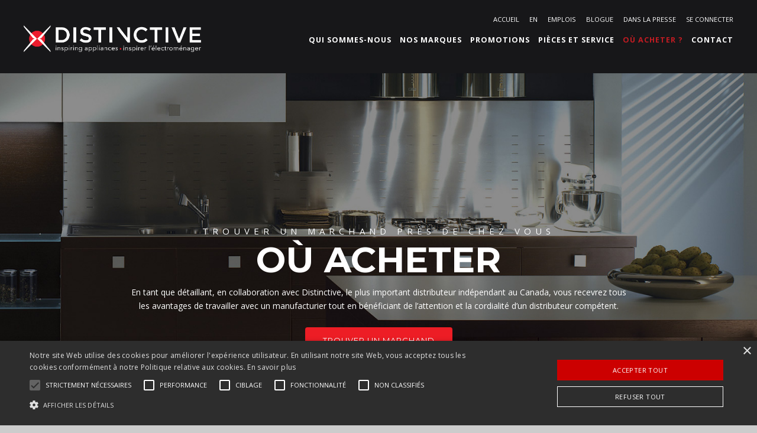

--- FILE ---
content_type: text/html; charset=UTF-8
request_url: https://www.distinctive-online.com/ou-acheter/?lang=fr&brand=Faber
body_size: 11983
content:
<!DOCTYPE html>

<html lang="fr-FR">

	<head>

		<!-- GOOGLE TAG MANAGER -->
		<script>(function(w,d,s,l,i){w[l]=w[l]||[];w[l].push({'gtm.start':
		new Date().getTime(),event:'gtm.js'});var f=d.getElementsByTagName(s)[0],
		j=d.createElement(s),dl=l!='dataLayer'?'&l='+l:'';j.async=true;j.src=
		'https://www.googletagmanager.com/gtm.js?id='+i+dl;f.parentNode.insertBefore(j,f);
		})(window,document,'script','dataLayer','GTM-NV4VC43');</script>
		<!-- END GOOGLE TAG MANAGER -->

		<meta http-equiv="X-UA-Compatible" content="IE=edge,chrome=1">
		<meta http-equiv="Content-Type" content="text/html; charset=UTF-8" />

		<title>OÙ acheter - Distinctive Appliances</title>

		
		<!-- Mobile Devices Viewport Resset-->
				<meta name="viewport" content="width=device-width, initial-scale=1.0, maximum-scale=1">
				
		<meta name="apple-mobile-web-app-capable" content="yes">
		
		<!-- <meta name="viewport" content="initial-scale=1.0, user-scalable=1" /> -->
		
		
		<link rel="alternate" type="application/rss+xml" title="Distinctive Appliances RSS" href="https://www.distinctive-online.com/feed/?lang=fr" />
		<link rel="pingback" href="https://www.distinctive-online.com/xmlrpc.php" />
		
		
		<!--[if lt IE 9]>
		<script src="https://www.distinctive-online.com/wp-content/themes/distinctive_applicance/js/html5shiv.js"></script>
		<![endif]-->

		
		<meta name='robots' content='index, follow, max-image-preview:large, max-snippet:-1, max-video-preview:-1' />

	<!-- This site is optimized with the Yoast SEO plugin v26.8 - https://yoast.com/product/yoast-seo-wordpress/ -->
	<link rel="canonical" href="https://www.distinctive-online.com/ou-acheter/?lang=fr" />
	<meta property="og:locale" content="fr_FR" />
	<meta property="og:type" content="article" />
	<meta property="og:title" content="OÙ acheter - Distinctive Appliances" />
	<meta property="og:description" content="En tant que consommateur, laissez-nous vous aider à changer vos rêves en réalité en faisant l’acquisition d’appareils de cuisine de [&hellip;]" />
	<meta property="og:url" content="https://www.distinctive-online.com/ou-acheter/?lang=fr" />
	<meta property="og:site_name" content="Distinctive Appliances" />
	<meta property="article:publisher" content="https://www.facebook.com/distinctiveinspiringappl/" />
	<meta property="article:modified_time" content="2014-12-19T13:51:14+00:00" />
	<script type="application/ld+json" class="yoast-schema-graph">{"@context":"https://schema.org","@graph":[{"@type":"WebPage","@id":"https://www.distinctive-online.com/ou-acheter/?lang=fr","url":"https://www.distinctive-online.com/ou-acheter/?lang=fr","name":"OÙ acheter - Distinctive Appliances","isPartOf":{"@id":"https://www.distinctive-online.com/?lang=fr#website"},"datePublished":"2014-07-25T18:21:38+00:00","dateModified":"2014-12-19T13:51:14+00:00","breadcrumb":{"@id":"https://www.distinctive-online.com/ou-acheter/?lang=fr#breadcrumb"},"inLanguage":"fr-FR","potentialAction":[{"@type":"ReadAction","target":["https://www.distinctive-online.com/ou-acheter/?lang=fr"]}]},{"@type":"BreadcrumbList","@id":"https://www.distinctive-online.com/ou-acheter/?lang=fr#breadcrumb","itemListElement":[{"@type":"ListItem","position":1,"name":"Accueil","item":"https://www.distinctive-online.com/?lang=fr"},{"@type":"ListItem","position":2,"name":"OÙ acheter"}]},{"@type":"WebSite","@id":"https://www.distinctive-online.com/?lang=fr#website","url":"https://www.distinctive-online.com/?lang=fr","name":"Distinctive Appliances","description":"Produits électroménagers haut de gamme","potentialAction":[{"@type":"SearchAction","target":{"@type":"EntryPoint","urlTemplate":"https://www.distinctive-online.com/?lang=fr?s={search_term_string}"},"query-input":{"@type":"PropertyValueSpecification","valueRequired":true,"valueName":"search_term_string"}}],"inLanguage":"fr-FR"}]}</script>
	<!-- / Yoast SEO plugin. -->


<link rel='dns-prefetch' href='//www.youtube.com' />
<link rel='dns-prefetch' href='//fonts.googleapis.com' />
<link rel="alternate" type="application/rss+xml" title="Distinctive Appliances &raquo; Flux" href="https://www.distinctive-online.com/feed/?lang=fr" />
<link rel="alternate" title="oEmbed (JSON)" type="application/json+oembed" href="https://www.distinctive-online.com/wp-json/oembed/1.0/embed?url=https%3A%2F%2Fwww.distinctive-online.com%2Fou-acheter%2F%3Flang%3Dfr" />
<link rel="alternate" title="oEmbed (XML)" type="text/xml+oembed" href="https://www.distinctive-online.com/wp-json/oembed/1.0/embed?url=https%3A%2F%2Fwww.distinctive-online.com%2Fou-acheter%2F%3Flang%3Dfr&#038;format=xml" />
<style id='wp-img-auto-sizes-contain-inline-css' type='text/css'>
img:is([sizes=auto i],[sizes^="auto," i]){contain-intrinsic-size:3000px 1500px}
/*# sourceURL=wp-img-auto-sizes-contain-inline-css */
</style>
<style id='wp-emoji-styles-inline-css' type='text/css'>

	img.wp-smiley, img.emoji {
		display: inline !important;
		border: none !important;
		box-shadow: none !important;
		height: 1em !important;
		width: 1em !important;
		margin: 0 0.07em !important;
		vertical-align: -0.1em !important;
		background: none !important;
		padding: 0 !important;
	}
/*# sourceURL=wp-emoji-styles-inline-css */
</style>
<link rel='stylesheet' id='contact-form-7-css' href='https://www.distinctive-online.com/wp-content/plugins/contact-form-7/includes/css/styles.css?ver=6.1.4' type='text/css' media='all' />
<link rel='stylesheet' id='pexeto-font-0-css' href='https://fonts.googleapis.com/css?family=Open+Sans%3A400%2C300%2C400italic%2C700&#038;ver=7eb205564ffa58208604fc48cb9fce84' type='text/css' media='all' />
<link rel='stylesheet' id='pexeto-font-1-css' href='https://fonts.googleapis.com/css?family=Montserrat%3A400%2C700&#038;ver=7eb205564ffa58208604fc48cb9fce84' type='text/css' media='all' />
<link rel='stylesheet' id='pexeto-pretty-photo-css' href='https://www.distinctive-online.com/wp-content/themes/distinctive_applicance/css/prettyPhoto.css?ver=1.2.0' type='text/css' media='all' />
<link rel='stylesheet' id='pexeto-stylesheet-css' href='https://www.distinctive-online.com/wp-content/themes/distinctive_applicance/style.css?ver=1.2.0' type='text/css' media='all' />
<style id='pexeto-stylesheet-inline-css' type='text/css'>
button, .button , input[type="submit"], input[type="button"], 
								#submit, .left-arrow:hover,.right-arrow:hover, .ps-left-arrow:hover, 
								.ps-right-arrow:hover, .cs-arrows:hover,.nivo-nextNav:hover, .nivo-prevNav:hover,
								.scroll-to-top:hover, .services-icon .img-container, .services-thumbnail h3:after,
								.pg-pagination a.current, .pg-pagination a:hover, #content-container .wp-pagenavi span.current, 
								#content-container .wp-pagenavi a:hover, #blog-pagination a:hover,
								.pg-item h2:after, .pc-item h2:after, .ps-icon, .ps-left-arrow:hover, .ps-right-arrow:hover,
								.pc-next:hover, .pc-prev:hover, .pc-wrapper .icon-circle, .pg-item .icon-circle, .qg-img .icon-circle,
								.ts-arrow:hover, .section-light .section-title:before, .section-light2 .section-title:after,
								.section-light-bg .section-title:after, .section-dark .section-title:after,
								.woocommerce .widget_price_filter .ui-slider .ui-slider-range,
								.woocommerce-page .widget_price_filter .ui-slider .ui-slider-range, 
								.controlArrow.prev:hover,.controlArrow.next:hover, .pex-woo-cart-num,
								.woocommerce span.onsale, .woocommerce-page span.onsale.woocommerce nav.woocommerce-pagination ul li span.current, .woocommerce-page nav.woocommerce-pagination ul li span.current,
								.woocommerce #content nav.woocommerce-pagination ul li span.current, .woocommerce-page #content nav.woocommerce-pagination ul li span.current,
								.woocommerce #content nav.woocommerce-pagination ul li span.current, .woocommerce-page #content nav.woocommerce-pagination ul li span.current,
								.woocommerce nav.woocommerce-pagination ul li a:hover, .woocommerce-page nav.woocommerce-pagination ul li a:hover,
								.woocommerce #content nav.woocommerce-pagination ul li a:hover, .woocommerce-page #content nav.woocommerce-pagination ul li a:hover,
								.woocommerce nav.woocommerce-pagination ul li a:focus, .woocommerce-page nav.woocommerce-pagination ul li a:focus,
								.woocommerce #content nav.woocommerce-pagination ul li a:focus, .woocommerce-page #content nav.woocommerce-pagination ul li a:focus,
								.pt-highlight .pt-title{background-color:#ec1c2d;}a, a:hover, .post-info a:hover, .read-more, .footer-widgets a:hover, .comment-info .reply,
								.comment-info .reply a, .comment-info, .post-title a:hover, .post-tags a, .format-aside aside a:hover,
								.testimonials-details a, .lp-title a:hover, .woocommerce .star-rating, .woocommerce-page .star-rating,
								.woocommerce .star-rating:before, .woocommerce-page .star-rating:before, .tabs .current a,
								#wp-calendar tbody td a, .widget_nav_menu li.current-menu-item > a, .archive-page a:hover{color:#ec1c2d;}.accordion-title.current, .read-more, .bypostauthor, .sticky,
								.pg-cat-filter a.current{border-color:#ec1c2d;}.pg-element-loading .icon-circle:after{border-top-color:#ec1c2d;}
/*# sourceURL=pexeto-stylesheet-inline-css */
</style>
<link rel='stylesheet' id='amiel-css' href='https://www.distinctive-online.com/wp-content/themes/distinctive_applicance/css/amiel.css?ver=7eb205564ffa58208604fc48cb9fce84' type='text/css' media='all' />
<link rel='stylesheet' id='pexeto-custom-css-css' href='https://www.distinctive-online.com/wp-content/themes/distinctive_applicance/css/custom-style.css?ver=1.2.0' type='text/css' media='all' />
<link rel='stylesheet' id='wp-pagenavi-css' href='https://www.distinctive-online.com/wp-content/plugins/wp-pagenavi/pagenavi-css.css?ver=2.70' type='text/css' media='all' />
<script type="text/javascript" id="wpml-cookie-js-extra">
/* <![CDATA[ */
var wpml_cookies = {"wp-wpml_current_language":{"value":"fr","expires":1,"path":"/"}};
var wpml_cookies = {"wp-wpml_current_language":{"value":"fr","expires":1,"path":"/"}};
//# sourceURL=wpml-cookie-js-extra
/* ]]> */
</script>
<script type="text/javascript" src="https://www.distinctive-online.com/wp-content/plugins/sitepress-multilingual-cms/res/js/cookies/language-cookie.js?ver=486900" id="wpml-cookie-js" defer="defer" data-wp-strategy="defer"></script>
<script type="text/javascript" src="https://www.distinctive-online.com/wp-includes/js/jquery/jquery.min.js?ver=3.7.1" id="jquery-core-js"></script>
<script type="text/javascript" src="https://www.distinctive-online.com/wp-includes/js/jquery/jquery-migrate.min.js?ver=3.4.1" id="jquery-migrate-js"></script>
<script type="text/javascript" src="https://www.youtube.com/iframe_api?ver=1.2.0" id="pexeto-youtube-api-js"></script>
<link rel="https://api.w.org/" href="https://www.distinctive-online.com/wp-json/" /><link rel="alternate" title="JSON" type="application/json" href="https://www.distinctive-online.com/wp-json/wp/v2/pages/2452" /><link rel="EditURI" type="application/rsd+xml" title="RSD" href="https://www.distinctive-online.com/xmlrpc.php?rsd" />

<link rel='shortlink' href='https://www.distinctive-online.com/?p=2452&#038;lang=fr' />
<meta name="generator" content="WPML ver:4.8.6 stt:1,4;" />
<!-- styles for Simple Google Map -->
<style type='text/css'>
#SGM {width:100%; height:300px;}
#SGM .infoWindow {line-height:13px; font-size:10px;}
#SGM input {margin:4px 4px 0 0; font-size:10px;}
#SGM input.text {border:solid 1px #ccc; background-color:#fff; padding:2px;}
</style>
<!-- end styles for Simple Google Map -->
<!-- Facebook Domain Verification -->
<meta name="facebook-domain-verification" content="zlj62hl9ep91rae2wwjsodxktfpmc5" />

<!-- Klaviyo 2023-11 -->
<script async type="text/javascript" src="https://static.klaviyo.com/onsite/js/klaviyo.js?company_id=YB23HH"></script>

<!-- Cookie Script -->
<script type="text/javascript" charset="UTF-8" src="//cdn.cookie-script.com/s/222de71051f4b5394649572136968f47.js"></script><link rel="icon" href="https://www.distinctive-online.com/wp-content/uploads/2021/09/cropped-distinctive-32x32.png" sizes="32x32" />
<link rel="icon" href="https://www.distinctive-online.com/wp-content/uploads/2021/09/cropped-distinctive-192x192.png" sizes="192x192" />
<link rel="apple-touch-icon" href="https://www.distinctive-online.com/wp-content/uploads/2021/09/cropped-distinctive-180x180.png" />
<meta name="msapplication-TileImage" content="https://www.distinctive-online.com/wp-content/uploads/2021/09/cropped-distinctive-270x270.png" />
		<style type="text/css" id="wp-custom-css">
			.cta-element{
	margin-left: 420px;
}

* { box-sizing: border-box; }

/* ---- grid-item ---- */

.masonry{
margin: 0 auto;
}

.item {
	width: 340px;
	height: 440px;
	margin-bottom: 35px;
}

@media screen and (max-width: 960px) {
  /* 5 columns for larger screens */
  .item { width: 100%; }
}

@media screen and (min-width: 961px) {
  /* 5 columns for larger screens */
  .item { width: 350px; }
}

@media screen and (min-width: 1200px) {
  .item { width: 340px; }
}

.item--width2 { width: 520px !important;}
.item--width3 { width: 780px !important; }
.item--width4 { width: 1040px !important; }

.item--height2 { height: 570px!important; }
.item--height3 { height: 700px !important; }
.item--height4 { height: 830px !important; }

.content-box{
	padding:0px !important;
  background-color: #ffffff !important;
  -webkit-box-shadow: unset !important;
  -moz-box-shadow: unset !important;
  box-shadow: unset !important;
  padding: 4%;
  width: 100%;
  min-height: 400px;	
}

.filter-video img {
	height:18px !important;
}

.filter {
    display: block;
    margin: 10px 0em !important;
	color: #AAAAA9 !important;
}

.filter ul li {
	color: #AAAAA9 !important;
	font-weight:500 !important;
}

.filter ul li a {
	color: #AAAAA9 !important;
}

.pagi-next{
	color: #AAAAA9 !important;
}

.pagi-prev{
	color: #AAAAA9 !important;
}

.layout-full{
	max-width: 1400px;
}

.gm-style .gm-style-iw-c{
	background-color: white !important;
}		</style>
						<style type="text/css" id="c4wp-checkout-css">
					.woocommerce-checkout .c4wp_captcha_field {
						margin-bottom: 10px;
						margin-top: 15px;
						position: relative;
						display: inline-block;
					}
				</style>
							<style type="text/css" id="c4wp-v3-lp-form-css">
				.login #login, .login #lostpasswordform {
					min-width: 350px !important;
				}
				.wpforms-field-c4wp iframe {
					width: 100% !important;
				}
			</style>
					<script type="text/javascript" src="https://unpkg.com/masonry-layout@4.2.2/dist/masonry.pkgd.min.js"></script>

		
		
		
		<!-- LEADFEEDER Snipet -->
		<script> (function(){ window.ldfdr = window.ldfdr || {}; (function(d, s, ss, fs){ fs = d.getElementsByTagName(s)[0]; function ce(src){ var cs  = d.createElement(s); cs.src = src; setTimeout(function(){fs.parentNode.insertBefore(cs,fs)}, 1); } ce(ss); })(document, 'script', 'https://sc.lfeeder.com/lftracker_v1_ywVkO4XR0Nw8Z6Bj.js'); })(); </script>
		<!-- LEADFEEDER End -->

	<link rel='stylesheet' id='wpsl-css-css' href='https://www.distinctive-online.com/wp-content/plugins/wp-store-locator/css/styles.css?ver=7eb205564ffa58208604fc48cb9fce84' type='text/css' media='all' />

</head>
	
	<body class="wp-singular page-template page-template-template-full-custom page-template-template-full-custom-php page page-id-2452 wp-theme-distinctive_applicance fixed-header slider-active icons-style-light large-header">

		<!-- Google Tag Manager (noscript) -->
		<noscript><iframe src="https://www.googletagmanager.com/ns.html?id=GTM-NV4VC43"
		height="0" width="0" style="display:none;visibility:hidden"></iframe></noscript>
		<!-- End Google Tag Manager (noscript) -->
	
		<div id="main-container" >
		
			<div  class="page-wrapper" >
			
				<!--HEADER -->
								
				<div class="header-wrapper" >

										
					<header id="header">
						<div class="section-header">
							<div class="header-top-buttons clearfix">
																<span class="header-top-button"><a href="https://www.distinctive-online.com/?lang=fr">Accueil</a></span>
								<span class="header-top-button">
<div class="lang_sel_list_vertical wpml-ls-statics-shortcode_actions wpml-ls wpml-ls-legacy-list-vertical" id="lang_sel_list">
	<ul role="menu">

					<li class="icl-fr wpml-ls-slot-shortcode_actions wpml-ls-item wpml-ls-item-fr wpml-ls-current-language wpml-ls-first-item wpml-ls-item-legacy-list-vertical" role="none">
				<a href="https://www.distinctive-online.com/ou-acheter/?lang=fr" class="wpml-ls-link" role="menuitem" >
					<span class="wpml-ls-native icl_lang_sel_native" role="menuitem">FR</span></a>
			</li>
					<li class="icl-en wpml-ls-slot-shortcode_actions wpml-ls-item wpml-ls-item-en wpml-ls-last-item wpml-ls-item-legacy-list-vertical" role="none">
				<a href="https://www.distinctive-online.com/where-to-buy/" class="wpml-ls-link" role="menuitem" aria-label="Passer à EN" title="Passer à EN">
					<span class="wpml-ls-native icl_lang_sel_native" lang="en">EN</span></a>
			</li>
		
	</ul>
</div>
</span>
								
                                <span class="header-top-button"><a href="https://ca.indeed.com/cmp/Distinctive-3/jobs" target="_blank">Emplois</a></span>
                                <span class="header-top-button"><a href="https://blog.distinctive-online.com/fr/">Blogue</a></span>
								<span class="header-top-button"><a href="https://www.distinctive-online.com/dans-la-press/?lang=fr">DANS LA PRESSE</a></span>
															   
								
																	<span class="header-top-button"><a href="https://www.distinctive-online.com/wp-login.php" style="font-size:11px;">Se connecter</a></span>
																
																
							</div>
							<div id="logo-container">
								
								<!--<a href="https://www.distinctive-online.com/?lang=fr"><img src="https://www.distinctive-online.com/wp-content/themes/distinctive_applicance/images/Distinctive_bilingual_Invert.png" alt="Distinctive Appliances" /></a>-->
								<a href="https://www.distinctive-online.com/?lang=fr"><img src="https://distinctive-online.com/wp-content/uploads/2021/09/distinctive-invert.png" style="width:300px;height:auto;" alt="Distinctive Appliances" /></a>
							</div>	

						
							<div class="mobile-nav">
								<span class="mob-nav-btn">Menu</span>
							</div>
							<nav class="navigation-container clearfix">
								<div id="menu" class="nav-menu">
								<ul id="menu-main" class="menu-ul"><li id="menu-item-2798" class="menu-item menu-item-type-custom menu-item-object-custom menu-item-has-children menu-item-2798"><a href="https://www.distinctive-online.com/a-propos/?lang=fr">Qui sommes-nous</a>
<ul class="sub-menu">
	<li id="menu-item-2463" class="menu-item menu-item-type-post_type menu-item-object-page menu-item-2463"><a href="https://www.distinctive-online.com/a-propos/?lang=fr">À propos</a></li>
	<li id="menu-item-2799" class="menu-item menu-item-type-post_type menu-item-object-page menu-item-2799"><a href="https://www.distinctive-online.com/equipe-de-direction/?lang=fr">Équipe</a></li>
</ul>
</li>
<li id="menu-item-58276" class="menu-item menu-item-type-custom menu-item-object-custom menu-item-has-children menu-item-58276"><a href="https://www.distinctive-online.com/produits/?lang=fr">Nos marques</a>
<ul class="sub-menu">
	<li id="menu-item-2856" class="menu-item menu-item-type-post_type menu-item-object-page menu-item-2856"><a href="https://www.distinctive-online.com/produits/?lang=fr">Toutes les marques</a></li>
	<li id="menu-item-66673" class="menu-item menu-item-type-custom menu-item-object-custom menu-item-66673"><a href="https://www.distinctive-online.com/portfolio/asko/?lang=fr">ASKO</a></li>
	<li id="menu-item-73511" class="menu-item menu-item-type-custom menu-item-object-custom menu-item-73511"><a href="https://www.distinctive-online.com/portfolio/aviva/?lang=fr">Aviva</a></li>
	<li id="menu-item-58275" class="menu-item menu-item-type-custom menu-item-object-custom menu-item-58275"><a href="https://www.distinctive-online.com/portfolio/bertazzoni/?lang=fr">Bertazzoni</a></li>
	<li id="menu-item-58277" class="menu-item menu-item-type-custom menu-item-object-custom menu-item-58277"><a href="https://www.distinctive-online.com/portfolio/blomberg/?lang=fr">Blomberg</a></li>
	<li id="menu-item-58279" class="menu-item menu-item-type-custom menu-item-object-custom menu-item-58279"><a href="https://www.distinctive-online.com/portfolio/faber/?lang=fr">Faber</a></li>
	<li id="menu-item-58280" class="menu-item menu-item-type-custom menu-item-object-custom menu-item-58280"><a href="https://www.distinctive-online.com/portfolio/falmec/?lang=fr">Falmec</a></li>
	<li id="menu-item-58282" class="menu-item menu-item-type-custom menu-item-object-custom menu-item-58282"><a href="https://www.distinctive-online.com/portfolio/fhiaba/?lang=fr">Fhiaba</a></li>
	<li id="menu-item-58284" class="menu-item menu-item-type-custom menu-item-object-custom menu-item-58284"><a href="https://www.distinctive-online.com/portfolio/fulgor-milano/?lang=fr">Fulgor Milano</a></li>
	<li id="menu-item-58915" class="menu-item menu-item-type-custom menu-item-object-custom menu-item-58915"><a href="https://www.distinctive-online.com/portfolio/huebsch/?lang=fr">Huebsch</a></li>
</ul>
</li>
<li id="menu-item-2461" class="menu-item menu-item-type-post_type menu-item-object-page menu-item-2461"><a href="https://www.distinctive-online.com/promotions/?lang=fr">Promotions</a></li>
<li id="menu-item-3346" class="menu-item menu-item-type-post_type menu-item-object-page menu-item-has-children menu-item-3346"><a href="https://www.distinctive-online.com/pieces-service/?lang=fr">Pièces et service</a>
<ul class="sub-menu">
	<li id="menu-item-13534" class="menu-item menu-item-type-custom menu-item-object-custom menu-item-13534"><a href="https://www.distinctive-online.com/pieces-service/?lang=fr#warranty_anchor">Garanties</a></li>
	<li id="menu-item-16723" class="menu-item menu-item-type-custom menu-item-object-custom menu-item-16723"><a href="https://www.distinctive-online.com/service/?lang=fr">Suivi d&rsquo;intervention</a></li>
	<li id="menu-item-13566" class="menu-item menu-item-type-custom menu-item-object-custom menu-item-13566"><a href="https://www.distinctive-online.com/pieces-service/?lang=fr#contact_anchor">Contactez notre département</a></li>
	<li id="menu-item-80660" class="menu-item menu-item-type-custom menu-item-object-custom menu-item-80660"><a href="https://www.distinctive-online.com/pieces-service/?lang=fr#loi-29">Loi 29</a></li>
</ul>
</li>
<li id="menu-item-2457" class="menu-item menu-item-type-post_type menu-item-object-page current-menu-item page_item page-item-2452 current_page_item menu-item-2457"><a href="https://www.distinctive-online.com/ou-acheter/?lang=fr" aria-current="page">Où Acheter ?</a></li>
<li id="menu-item-58287" class="menu-item menu-item-type-custom menu-item-object-custom menu-item-58287"><a href="https://www.distinctive-online.com/contact/?lang=fr">Contact</a></li>
</ul>								</div>
								
								<div class="header-buttons">
																</div>
							</nav> 
				
							<div class="clear"></div>       
							<div id="navigation-line"></div>
						</div>
					</header><!-- end #header -->
<div id="slider-container">
<style>
.button.button--tooltip::before {
    content: "By clicking the button, you are leaving the Distinctive website";
    position: absolute;
    bottom: calc(100% + 0.5em);
    left: 50%;
    width: 21em;
    transform: translateX(-50%);
    background: #171719;
    color: #fff;
    padding: 1.2em 1em;
    font-size: 1em;
    line-height: 1.4;
    text-transform: none;
    border-radius: 0.5em;
    opacity: 0;
    pointer-events: none;
    transition: opacity 0.2s;
}

.button.button--tooltip::after {
    position:absolute;
    display:block;
    content: "";
    left: 50%;
    bottom: 100%;
    transform: translateX(-50%);
    width: 0;
    height: 0;
    border-left: 0.5em solid transparent;
    border-right: 0.5em solid transparent;
    border-top: 0.5em solid black;
    opacity: 0;
    transition: opacity 0.2s;
}

.button.button--tooltip--fr::before {
    content: "En cliquant sur le bouton, vous sortez du site Distinctive";
}

.button.button--tooltip svg {
    display: inline-block;
    width: 1.3em;
    height: 1.3em;
    margin: 0 0.5em -0.25em -0.3em;
}

.button.button--tooltip:hover::before,
.button.button--tooltip:hover::after {
    opacity: 1;
}
</style>

<div class="content-slider-wrapper" >
<div class="content-slider cols-wrapper cols-2" id="content-slider-2452" >
    <div class="section-boxed">
    <ul id="cs-slider-ul" style="min-height:290px;">
        
             <li data-bg_image_url="https://www.distinctive-online.com/wp-content/uploads/2014/07/bkg041.jpg" data-bg_image_opacity="1" data-layout="centered" data-animation="random" data-bg_color="" data-thumbnail="https://www.distinctive-online.com/wp-content/uploads/2014/07/bkg041-150x150.jpg" class="cs-layout-centered" style="color:#;">

                <!-- first slider box -->
                <div class="cs-content-centered col cs-content">
            <p class="cs-small-title cs-element">Trouver un marchand près de chez vous</p>

             <h2 class="cs-title cs-element">OÙ ACHETER</h2>

            <p class="cs-element">En tant que détaillant, en collaboration avec Distinctive, le plus important distributeur indépendant au Canada, vous recevrez tous les avantages de travailler avec un manufacturier tout en bénéficiant de l’attention et la cordialité d’un distributeur compétent.</p>
                            <p class="clear"></p>
                    
            <a href="#marchand_anchor" class="button cs-element">Trouver un marchand</a>

                                
                                
                            </div>
                <!-- second slider box -->

                        </li>    </ul>
</div>
</div>
</div></div></div>
<div id="content-container" class=" layout-full">
<div id="full-width" class="content">
<div class="custom-page-content"><div class="section-boxed"><p style="text-align: center;">En tant que consommateur, laissez-nous vous aider à changer vos rêves en réalité en faisant l’acquisition d’appareils de cuisine de grande qualité qui complèteront votre style de vie épicurien inspirant l’art de vivre, tel que Distinctive le propose depuis 35 ans. L’achat d’un produit distinctif de l’un de nos revendeurs qualifiés assure non seulement une satisfaction pour une longue durée, mais également l’accomplissement de votre style culinaire et le nettoyage de tous les jours.</p>
<div id="marchand_anchor"></div>
</div><div class="section-full-width section-dark" style="background-color:#F7F7F7;"><div class="section-boxed" style="color:#373737;"><h2 class="section-title" style="color:#242525;">Trouver un marchand</h2><h4 style="color:#242525;" class="sub-title">le plus près de chez vous</h4><style>
#wpsl-gmap {height:600px !important;}
#wpsl-stores, #wpsl-direction-details {height:auto !important;}#wpsl-gmap .wpsl-info-window {max-width:300px !important;}
.wpsl-input label, #wpsl-radius label {width:95px;}
#wpsl-search-input {width:200px !important;}
</style>
<div id="wpsl-wrap" class="wpsl-store-below test">
<div class="wpsl-search clearfix ">
<div id="wpsl-search-wrap">
<div class="wpsl-input">
<div><label for="wpsl-search-input">Code postal / Ville</label></div>
<input autocomplete="off" id="wpsl-search-input" type="text" value="" name="wpsl-search-input" />
</div>
<div class="wpsl-select-wrap">
<div id="wpsl-radius">
<label for="wpsl-radius-label">Distance</label>
<select autocomplete="off" id="wpsl-radius-label" class="wpsl-dropdown" name="wpsl-radius">
<option  value="10">10 km</option><option  value="25">25 km</option><option selected="selected" value="50">50 km</option><option  value="100">100 km</option><option  value="200">200 km</option><option  value="500">500 km</option></select>
</div>
<div id="wpsl-results">
<label for="wpsl-results-label">Résultats</label>
<select autocomplete="off" id="wpsl-results-label" class="wpsl-dropdown" name="wpsl-results">
<option selected="selected" value="25">25</option><option  value="50">50</option><option  value="75">75</option><option  value="100">100</option></select>
</div>
<div id="wpsl-brands">
<select name="brand" id="brand"><option>Select Brand</option><option value="184">ASKO</option><option value="201">AVIVA</option><option value="122">BERTAZZONI</option><option value="123">BLOMBERG</option><option value="125">FABER</option><option value="126">FALMEC</option><option value="127">FHIABA</option><option value="128">FULGOR</option><option value="170">HUEBSCH</option></select></div>
<div><input id="wpsl-search-btn" type="submit" value=Chercher></div>
<div><a id="wpsl-custom-reset-btn" href="https://www.distinctive-online.com/ou-acheter/?lang=fr" value=Chercher>All brands</a></div>
</div>
</div>
</div>
<div id="wpsl-gmap"></div>
<div id="wpsl-result-list">
<div id="wpsl-stores">
<ul></ul>
</div>
<div id="wpsl-direction-details">
<ul></ul>
</div>
</div>
</div>

</div></div></div>
</div> <!-- end main content holder (#content/#full-width) -->


<div class="clear"></div>

</div> <!-- end #content-container -->

</div>
	
	
		<footer>

			<div class="klaviyo-newsletter">
				<div class="section-boxed">
					<h2>Abonnez-vous à notre infolettre pour connaître les dernières tendances et nouveautés</h2>

											<div class="klaviyo-form-R5dvbg"></div>
					
					<div class="bRSFooter">
						<div class="bRSFooter__title">
							<h3>Suivez-nous sur les médias sociaux</h3>
						</div>

						<ul class="bRSFooter__rs">
							<li><a href="https://www.instagram.com/distinctiveinspiringappliances/" target="_blank"><span class="svgIcon"><svg xmlns="http://www.w3.org/2000/svg" viewBox="0 0 48 48"><path d="M24 9.24c4.81 0 5.38 0 7.28.1a9.91 9.91 0 013.34.62 5.69 5.69 0 012.08 1.34 5.8 5.8 0 011.35 2.07 10.18 10.18 0 01.62 3.34c.08 1.9.1 2.47.1 7.28s0 5.38-.1 7.27a10.19 10.19 0 01-.62 3.35 5.59 5.59 0 01-1.35 2.06A5.65 5.65 0 0134.63 38a9.92 9.92 0 01-3.34.61c-1.9.09-2.47.11-7.27.11s-5.38 0-7.28-.11A9.86 9.86 0 0113.4 38a6 6 0 01-3.4-3.39 10.11 10.11 0 01-.62-3.34c-.08-1.9-.1-2.47-.1-7.27s0-5.39.1-7.28a10.05 10.05 0 01.62-3.34A6 6 0 0113.39 10a9.93 9.93 0 013.35-.62c1.89-.12 2.46-.14 7.26-.14zM24 6c-4.89 0-5.5 0-7.42.11a12.85 12.85 0 00-4.37.84A8.58 8.58 0 009 9a8.82 8.82 0 00-2.09 3.19 13.11 13.11 0 00-.83 4.36C6 18.5 6 19.11 6 24s0 5.51.11 7.43a13.06 13.06 0 00.83 4.36A8.86 8.86 0 009 39a8.6 8.6 0 003.18 2.07 13 13 0 004.37.84C18.5 42 19.11 42 24 42s5.51 0 7.43-.11a12.78 12.78 0 004.36-.84A8.63 8.63 0 0039 39a8.88 8.88 0 002.08-3.19 13.12 13.12 0 00.83-4.37C42 29.51 42 28.9 42 24s0-5.5-.11-7.42a13.12 13.12 0 00-.83-4.37A8.56 8.56 0 0039 9a8.88 8.88 0 00-3.19-2.08 13.23 13.23 0 00-4.37-.83C29.51 6 28.9 6 24 6z"/><path d="M24 14.75A9.26 9.26 0 1033.26 24 9.25 9.25 0 0024 14.75zM24 30a6 6 0 116-6 6 6 0 01-6 6zM35.79 14.39a2.16 2.16 0 11-2.16-2.16 2.16 2.16 0 012.16 2.16z"/></svg></span></a></li>
							<li><a href="https://www.facebook.com/distinctiveinspiringappl/" target="_blank"><span class="svgIcon"><svg xmlns="http://www.w3.org/2000/svg" viewBox="0 0 48 48"><path d="M16.28 18.59h3.31v-3.22c0-1.42 0-3.61 1.06-5A5.89 5.89 0 0125.79 8a21 21 0 015.93.59l-.83 4.9a11.29 11.29 0 00-2.66-.39c-1.29 0-2.44.45-2.44 1.74v3.74h5.27l-.36 4.79h-4.91V40h-6.2V23.37h-3.31v-4.78z"/></svg></span></a></li>
							<li><a href="https://www.linkedin.com/company/distinctive-inspiring-appliances/?originalSubdomain=ca" target="_blank"><span class="svgIcon"><svg xmlns="http://www.w3.org/2000/svg" viewBox="0 0 48 48"><path d="M18.92 38.67V18.86h6.89V22a6.63 6.63 0 016.08-3.33c4.62-.06 7.78 2.73 8 7.38.2 4.2 0 8.41 0 12.66h-6.8v-.54c-.12-3.84.36-7.7-.25-11.51a3.14 3.14 0 00-3.74-2.79 3.59 3.59 0 00-3.24 3.62v11.18zM8.85 18.84h6v19.83h-6zM11.71 16.2a3.45 3.45 0 11.09-6.87 3.47 3.47 0 013.73 3.46c0 2.01-1.62 3.41-3.82 3.41z"/></svg></span></a></li>
						</ul>
					</div>
				</div>
			</div>


			<div class="am-bottom-footer">
				<ul>
					<li>
						<a href="https://www.distinctive-online.com/contact/?lang=fr">Contact</a><br><br>
					</li>

						
						<li>
							<a href="https://www.distinctive-online.com/politique-de-confidentialite/?lang=fr">Politique de Confidentialité</a><br><br>
						</li>
						<li>
							<a target="_blank" href="https://www.distinctive-online.com/wp-content/uploads/2024/05/Groupe-AMIEL_Slavery-Act_Rapport-Final_Signer_FR.pdf">Rapport contre l'esclavage moderne</a><br><br>
						</li>

							
				</ul>

							</div>
		</footer>
	


</div>

<div class="popouterbox" id="presspost">

            <div class="popup-block">

                <a href="#" class="close-dialogbox">X</a>

                <div class="pop-contentbox">

                </div>

            </div>

</div>

<script type="speculationrules">
{"prefetch":[{"source":"document","where":{"and":[{"href_matches":"/*"},{"not":{"href_matches":["/wp-*.php","/wp-admin/*","/wp-content/uploads/*","/wp-content/*","/wp-content/plugins/*","/wp-content/themes/distinctive_applicance/*","/*\\?(.+)"]}},{"not":{"selector_matches":"a[rel~=\"nofollow\"]"}},{"not":{"selector_matches":".no-prefetch, .no-prefetch a"}}]},"eagerness":"conservative"}]}
</script>
<script type="text/javascript">var PEXETO = PEXETO || {};PEXETO.ajaxurl="https://www.distinctive-online.com/wp-admin/admin-ajax.php";PEXETO.lightboxOptions = {"theme":"pp_default","animation_speed":"normal","overlay_gallery":false,"allow_resize":true};PEXETO.disableRightClick=false;PEXETO.stickyHeader=true;jQuery(document).ready(function($){

					PEXETO.init.initSite();$("#content-slider-2452").pexetoContentSlider({"autoplay":true,"pauseOnHover":true,"animationInterval":3000,"thumbnailPreview":true,"buttons":true,"arrows":true});$(".pexeto-contact-form").each(function(){

			$(this).pexetoContactForm({"wrongCaptchaText":"The text you have entered did not match the text on the image. Please try again.","failText":"An error occurred. Message not sent.","validationErrorText":"Please complete all the fields correctly","messageSentText":"Message envoy\u00e9"});

		});});</script><script type="text/javascript" id="pexeto-public-script-js-extra">
/* <![CDATA[ */
var Diso_Obj = {"ajaxurl":"https://www.distinctive-online.com/wp-admin/admin-ajax.php"};
//# sourceURL=pexeto-public-script-js-extra
/* ]]> */
</script>
<script type="text/javascript" src="https://www.distinctive-online.com/wp-content/themes/distinctive_applicance/js/script-public.js?ver=1.2.0" id="pexeto-public-script-js"></script>
<script type="text/javascript" src="https://www.distinctive-online.com/wp-includes/js/underscore.min.js?ver=1.13.7" id="underscore-js"></script>
<script type="text/javascript" src="https://www.distinctive-online.com/wp-content/themes/distinctive_applicance/js/main.js?ver=1.2.0" id="pexeto-main-js"></script>
<script type="text/javascript" src="https://www.distinctive-online.com/wp-content/themes/distinctive_applicance/js/content-slider.js?ver=1.2.0" id="pexeto-contentslider-js"></script>
<script type="text/javascript" src="https://www.distinctive-online.com/wp-content/plugins/wp-store-locator/js/jquery.easydropdown.min.js?ver=7eb205564ffa58208604fc48cb9fce84" id="wpsl-dropdown-js"></script>
<script type="text/javascript" src="//maps.google.com/maps/api/js?sensor=false&amp;language=fr&amp;key=AIzaSyAg35pyZAp_g0Tk2p-p-HgyY3TXzCiNx_o&amp;region=ca&amp;ver=7eb205564ffa58208604fc48cb9fce84" id="wpsl-gmap-js"></script>
<script type="text/javascript" id="wpsl-js-js-extra">
/* <![CDATA[ */
var wpslSettings = {"startMarker":"red@2x.png","storeMarker":"orange@2x.png","markerClusters":"0","autoLocate":"0","autoLoad":"1","mapType":"roadmap","zoomLevel":"6","zoomLatlng":"45.501689,-73.567256","streetView":"1","panControls":"1","controlPosition":"right","controlStyle":"large","markerBounce":"1","newWindow":"1","resetMap":"0","directionRedirect":"1","moreInfo":"0","storeUrl":"1","phoneUrl":"1","moreInfoLocation":"info window","mouseFocus":"0","templateId":"1","markerStreetView":"0","markerZoomTo":"0","maxResults":"25","searchRadius":"50","distanceUnit":"km","ajaxurl":"https://www.distinctive-online.com/wp-admin/admin-ajax.php","path":"https://www.distinctive-online.com/wp-content/plugins/wp-store-locator/"};
var wpslLabels = {"preloader":"Recherche...","noResults":"Aucun r\u00e9sultat","moreInfo":"Plus d'infos","generalError":"Something went wrong, please try again!","queryLimit":"API usage limit reached","directions":"Directions","noDirectionsFound":"No route could be found between the origin and destination","phone":"Tel.","fax":"Fax","hours":"Heures","startPoint":"Start location","back":"Retour","streetView":"Street view","zoomHere":"Zoom here"};
//# sourceURL=wpsl-js-js-extra
/* ]]> */
</script>
<script type="text/javascript" src="https://www.distinctive-online.com/wp-content/plugins/wp-store-locator/js/wpsl-gmap.js?ver=7eb205564ffa58208604fc48cb9fce84" id="wpsl-js-js"></script>
<script id="wp-emoji-settings" type="application/json">
{"baseUrl":"https://s.w.org/images/core/emoji/17.0.2/72x72/","ext":".png","svgUrl":"https://s.w.org/images/core/emoji/17.0.2/svg/","svgExt":".svg","source":{"concatemoji":"https://www.distinctive-online.com/wp-includes/js/wp-emoji-release.min.js?ver=7eb205564ffa58208604fc48cb9fce84"}}
</script>
<script type="module">
/* <![CDATA[ */
/*! This file is auto-generated */
const a=JSON.parse(document.getElementById("wp-emoji-settings").textContent),o=(window._wpemojiSettings=a,"wpEmojiSettingsSupports"),s=["flag","emoji"];function i(e){try{var t={supportTests:e,timestamp:(new Date).valueOf()};sessionStorage.setItem(o,JSON.stringify(t))}catch(e){}}function c(e,t,n){e.clearRect(0,0,e.canvas.width,e.canvas.height),e.fillText(t,0,0);t=new Uint32Array(e.getImageData(0,0,e.canvas.width,e.canvas.height).data);e.clearRect(0,0,e.canvas.width,e.canvas.height),e.fillText(n,0,0);const a=new Uint32Array(e.getImageData(0,0,e.canvas.width,e.canvas.height).data);return t.every((e,t)=>e===a[t])}function p(e,t){e.clearRect(0,0,e.canvas.width,e.canvas.height),e.fillText(t,0,0);var n=e.getImageData(16,16,1,1);for(let e=0;e<n.data.length;e++)if(0!==n.data[e])return!1;return!0}function u(e,t,n,a){switch(t){case"flag":return n(e,"\ud83c\udff3\ufe0f\u200d\u26a7\ufe0f","\ud83c\udff3\ufe0f\u200b\u26a7\ufe0f")?!1:!n(e,"\ud83c\udde8\ud83c\uddf6","\ud83c\udde8\u200b\ud83c\uddf6")&&!n(e,"\ud83c\udff4\udb40\udc67\udb40\udc62\udb40\udc65\udb40\udc6e\udb40\udc67\udb40\udc7f","\ud83c\udff4\u200b\udb40\udc67\u200b\udb40\udc62\u200b\udb40\udc65\u200b\udb40\udc6e\u200b\udb40\udc67\u200b\udb40\udc7f");case"emoji":return!a(e,"\ud83e\u1fac8")}return!1}function f(e,t,n,a){let r;const o=(r="undefined"!=typeof WorkerGlobalScope&&self instanceof WorkerGlobalScope?new OffscreenCanvas(300,150):document.createElement("canvas")).getContext("2d",{willReadFrequently:!0}),s=(o.textBaseline="top",o.font="600 32px Arial",{});return e.forEach(e=>{s[e]=t(o,e,n,a)}),s}function r(e){var t=document.createElement("script");t.src=e,t.defer=!0,document.head.appendChild(t)}a.supports={everything:!0,everythingExceptFlag:!0},new Promise(t=>{let n=function(){try{var e=JSON.parse(sessionStorage.getItem(o));if("object"==typeof e&&"number"==typeof e.timestamp&&(new Date).valueOf()<e.timestamp+604800&&"object"==typeof e.supportTests)return e.supportTests}catch(e){}return null}();if(!n){if("undefined"!=typeof Worker&&"undefined"!=typeof OffscreenCanvas&&"undefined"!=typeof URL&&URL.createObjectURL&&"undefined"!=typeof Blob)try{var e="postMessage("+f.toString()+"("+[JSON.stringify(s),u.toString(),c.toString(),p.toString()].join(",")+"));",a=new Blob([e],{type:"text/javascript"});const r=new Worker(URL.createObjectURL(a),{name:"wpTestEmojiSupports"});return void(r.onmessage=e=>{i(n=e.data),r.terminate(),t(n)})}catch(e){}i(n=f(s,u,c,p))}t(n)}).then(e=>{for(const n in e)a.supports[n]=e[n],a.supports.everything=a.supports.everything&&a.supports[n],"flag"!==n&&(a.supports.everythingExceptFlag=a.supports.everythingExceptFlag&&a.supports[n]);var t;a.supports.everythingExceptFlag=a.supports.everythingExceptFlag&&!a.supports.flag,a.supports.everything||((t=a.source||{}).concatemoji?r(t.concatemoji):t.wpemoji&&t.twemoji&&(r(t.twemoji),r(t.wpemoji)))});
//# sourceURL=https://www.distinctive-online.com/wp-includes/js/wp-emoji-loader.min.js
/* ]]> */
</script>



</body>

</html>

--- FILE ---
content_type: text/css
request_url: https://www.distinctive-online.com/wp-content/themes/distinctive_applicance/style.css?ver=1.2.0
body_size: 30909
content:
/*

Theme Name: Distinctive Applicance

Theme URI: http://pexetothemes.com

Author: Pexeto

Author URI: http://pexetothemes.com/

Description: Premium Responsive Wordpress Theme by Pexeto.

Version: 1.2.0

License: GNU General Public License v2 or later

License URI: http://www.gnu.org/licenses/gpl-2.0.html

Tags:light, white, one-column, two-columns, right-sidebar, fluid-layout, custom-background, custom-header, custom-menu, editor-style, featured-images, flexible-header, full-width-template, microformats, post-formats, rtl-language-support, sticky-post, theme-options, translation-ready

*/

/*-----------------------------------------------------------------------------------

1.CSS Reset

2.Basic Typography



3.Basic Document Structure and Styling

  3.1.Tables, Forms / Inputs and Text Area

  3.2.Content Elements

  3.3.Navigation Menu

  3.4.Basic Structure And Containers (Containers, Sidebars, Footer etc.)

  3.5.WordPress Default Elements 

  3.6.Comments 



4.Theme Colors & Stylings

  4.1.Navigation

  4.2.Sidebars

  4.3.Footer

  4.5.Blog 

  4.6.Services Boxes

  4.7.Sliders (Content Slider, Thumbnails Slider, Nivo Slider)

  4.8.Quick Gallery



5.Widgets and Page Templates

6.Others

7.Responsive And Media Queries

8.Updatess



-----------------------------------------------------------------------------------*/

/* ###################  LESS ###################### */

/* Vertivacal align any element */

.vertical-align {

  position: relative;

  top: 50%;

  -webkit-transform: translateY(-50%);

  -moz-transform: translateY(-50%);

  -ms-transform: translateY(-50%);

  -o-transform: translateY(-50%);

  transform: translateY(-50%);

}

/* ------------------------------- 1. CSS Reset ------------------------------- */

html,

body,

div,

span,

applet,

object,

iframe,

h1,

h2,

h3,

h4,

h5,

h6,

p,

blockquote,

pre,

a,

abbr,

acronym,

address,

big,

cite,

code,

del,

dfn,

em,

img,

ins,

kbd,

q,

s,

samp,

small,

strike,

strong,

sub,

sup,

tt,

var,

b,

u,

i,

center,

dl,

dt,

dd,

ol,

ul,

li,

fieldset,

form,

label,

legend,

table,

caption,

tbody,

tfoot,

thead,

tr,

th,

td,

article,

aside,

canvas,

details,

embed,

figure,

figcaption,

footer,

header,

hgroup,

menu,

nav,

output,

ruby,

section,

summary,

time,

mark,

audio,

video {

  margin: 0;

  padding: 0;

  border: 0;

  vertical-align: baseline;

  font-size: 100%;

}

table {

  border-spacing: 0;

  border-collapse: collapse;

}

caption,

th,

td {

  text-align: left;

  font-weight: normal;

}

h1,

h2,

h3,

h4,

h5,

h6 {

  clear: both;

}

html {

  overflow-y: scroll;

  font-size: 100%;

  -webkit-text-size-adjust: 100%;

  -ms-text-size-adjust: 100%;

}

body {

  line-height: 1;

}

a:focus {

  outline: thin dotted;

}

article,

aside,

details,

figcaption,

figure,

footer,

header,

hgroup,

nav,

section {

  display: block;

}

audio,

canvas,

video {

  display: inline-block;

}

audio:not([controls]) {

  display: none;

}

del {

  color: #333;

}

ins {

  background: #fff9c0;

  text-decoration: none;

}

hr {

  margin: 24px;

  margin-bottom: 1.714285714rem;

  height: 1px;

  border: 0;

  background-color: #b3b3b1;

}

sub,

sup {

  position: relative;

  vertical-align: baseline;

  font-size: 75%;

  line-height: 0;

}

sup {

  top: -0.5em;

}

sub {

  bottom: -0.25em;

}

img {

  border: 0;

  -ms-interpolation-mode: bicubic;

}

blockquote,

q {

  quotes: none;

}

blockquote:before,

blockquote:after,

q:before,

q:after {

  content: '';

  content: none;

}

/* ---------- END CSS Reset ---------- */

/*------------------------------- 2. Basic Typography ------------------------------- */

body {

  color: #777777;

  font-size: 14px;

  font-family: 'Open Sans', Helvetica, Arial, sans-serif;

  line-height: 1.7;

}

img {

  max-width: 100%;

  height: auto;

  vertical-align: bottom;

}

a {

  color: #fdd200;

  text-decoration: none;

}

a:focus {

  outline: none;

  outline-width: 0;

  outline-style: none;

  outline-color: transparent;

}

a:hover {

  color: #f3c800;

}

hr {

  margin: 5px 0;

  height: 1px;

  border: 0;

  background-color: #b3b3b1;

}

h1,

h2,

h3,

h4,

h5,

h6 {

  padding: 10px 0;

  color: #333332;

  font-weight: 100;

  font-family: Montserrat, 'Open Sans', Helvetica, Arial, sans-serif;

  line-height: 1.7;

}

h1 a,

h2 a,

h3 a,

h4 a,

h5 a,

h6 a {

  color: inherit;

}

h1 {

  font-size: 30px;

}

h2 {

  font-size: 25px;

}

h3 {

  font-size: 22px;

}

h4 {

  font-size: 19px;

}

h5 {

  font-size: 17px;

}

h6 {

  font-size: 15px;

}

p {

  margin: 7px 0;

  padding: 0;

}

ol {

  margin-left: 20px;

  list-style-type: decimal;

}

ul {

  margin-left: 20px;

}

dl {

  margin-left: 20px;

}

dt {

  font-weight: bold;

}

small {

  font-size: 85%;

}

strong {

  font-weight: bold;

}

em {

  font-style: italic;

}

cite {

  font-style: normal;

  font-size: 110%;

}

q {

  font-style: italic;

  font-family: Georgia, "Times New Roman", Times, serif;

}

/* Blockquote */

blockquote {

  margin: 0 0 20px;

  padding: 0 0 0 15px;

  border-left: 4px solid rgba(0, 0, 0, 0.1);

  text-align: left;

  font: italic 120%/170% Georgia, "Times New Roman", Times, serif;

}

blockquote p {

  font-weight: 300;

}

blockquote small {

  display: block;

  font-style: normal;

  font-size: 12px;

  font-family: 'Open Sans', Helvetica, Arial, sans-serif;

  line-height: 1.8em;

}

blockquote small:before {

  content: '\2014 \00A0';

}

blockquote cite {

  font-weight: bold;

}

/* ------------------------------- END Basic Typography ------------------------------- */

/* ------------------------------- 3. Basic Document Structure and Stylings ------------------------------- */

/* ----------- 3.1 Tables, Forms / Inputs and Text Area --------------- */

input,

textarea,

select,

input[type=search],

button {

  max-width: 100%;

  font-size: 100%;

}

input[type=text],

input[type=password],

textarea,

input[type=search],

input[type=email],

select.brand {

  -webkit-border-radius: 2px;

  -moz-border-radius: 2px;

  border-radius: 2px;

  padding: 8px;

  border: solid 1px rgba(0, 0, 0, 0.1);

  background: #fcfcfc;

  font-size: 12px;

}

textarea {

  padding: 2%;

  max-width: 96%;

  font-family: 'Open Sans', Helvetica, Arial, sans-serif;

  line-height: 1.5em;

}

/* --- form focus --- */

textarea:focus,

input[type=password]:focus,

input[type=text]:focus,

input[type=search]:focus {

  -webkit-box-shadow: inset 1px 1px 5px rgba(0, 0, 0, 0.1);

  -moz-box-shadow: inset 1px 1px 5px rgba(0, 0, 0, 0.1);

  box-shadow: inset 1px 1px 5px rgba(0, 0, 0, 0.1);

  outline: none;

  background: #ffffff;

}

/* ------ Tables -------- */

table {

  max-width: 100%;

  width: 100%;

  border-spacing: 0;

  border-collapse: collapse;

  background-color: transparent;

}

table th,

table tr {

  border-bottom: 1px solid rgba(0, 0, 0, 0.05);

  vertical-align: top;

  text-align: left;

}

table thead {

  border-bottom: 2px solid rgba(0, 0, 0, 0.1);

}

table th {

  font-weight: bold;

}

.table {

  width: 100%;

}

.table th,

.table td {

  padding: 8px;

  border-top: 1px solid rgba(0, 0, 0, 0.1);

  vertical-align: top;

  text-align: left;

  line-height: 20px;

}

.table-bordered {

  -webkit-border-radius: 3px;

  -moz-border-radius: 3px;

  border-radius: 3px;

  border: 1px solid rgba(0, 0, 0, 0.1);

  border-collapse: separate;

  border-left: 0;

}

.table-bordered th,

.table-bordered td {

  border-left: 1px solid rgba(0, 0, 0, 0.1);

}

/* -------------------- 3.2 Content Elements -------------------- */

/* Buttons */

button,

.button,

input[type="submit"],

input[type="button"],

#submit {

  -webkit-border-radius: 4px;

  -moz-border-radius: 4px;

  border-radius: 4px;

  display: inline-block;

  margin: 2px 0;

  padding: 12px 25px;

  background: none;

  background-image: none;

  background-color: #fdd200;

  /* button color */



  color: #ffffff;

  vertical-align: middle;

  text-align: center;

  text-transform: uppercase;

  letter-spacing: 1px;

  font-weight: normal;

  font-size: 13px;

  font-family: Montserrat, 'Open Sans', Helvetica, Arial, sans-serif;

  line-height: 20px;

  cursor: pointer;

  -webkit-appearance: none;

  border: 0px;

}

/*#main-container button,#main-container  .button ,#main-container input[type="submit"],#main-container input[type="button"],#main-container #submit { color: @color-white;}*/

button:hover,

.button:hover,

input[type="submit"]:hover,

input[type="button"]:hover,

#submit:hover {

  -moz-opacity: 0.9;

  -khtml-opacity: 0.9;

  -webkit-opacity: 0.9;

  opacity: 0.9;

  -ms-filter: "progid:DXImageTransform.Microsoft.Alpha(Opacity=90)";

  filter: alpha(opacity=90);

  color: #ffffff;

}

button:active,

.button:active,

input[type="submit"]:active,

input[type="button"]:active,

#submit:active {

  -webkit-box-shadow: inset 0 0 0 rgba(0, 0, 0, 0);

  -moz-box-shadow: inset 0 0 0 rgba(0, 0, 0, 0);

  box-shadow: inset 0 0 0 rgba(0, 0, 0, 0);

  position: relative;

  bottom: -1px;

}

a.btn-alt {

  background-color: #000000;

  background-color: rgba(0, 0, 0, 0);

  -webkit-box-shadow: inset 0 0 0 2px #ffffff;

  -moz-box-shadow: inset 0 0 0 2px #ffffff;

  box-shadow: inset 0 0 0 2px #ffffff;

  color: #ffffff;

}

a.btn-alt:active {

  -webkit-box-shadow: inset 0 0 0 2px #ffffff;

  -moz-box-shadow: inset 0 0 0 2px #ffffff;

  box-shadow: inset 0 0 0 2px #ffffff;

}

input[type="submit"],

input[type="button"] {

  margin-top: -1px;

  border-style: none;

  text-transform: none;

  letter-spacing: 0;

  font-size: 11px;

  line-height: 14px;

  text-transform: uppercase;

}

/* ------ Info Boxes ------ */

.info-box,

.note-box,

.tip-box,

.error-box {

  -webkit-border-radius: 5px;

  -moz-border-radius: 5px;

  border-radius: 5px;

  margin: 20px 0;

  padding: 10px;

  background: #eee;

  color: #777777;

  text-shadow: 1px 1px 0 rgba(255, 255, 255, 0.2);

  text-align: left;

}

.info-box .box-icon,

.note-box .box-icon,

.tip-box .box-icon,

.error-box .box-icon {

  -moz-opacity: 0.5;

  -khtml-opacity: 0.5;

  -webkit-opacity: 0.5;

  opacity: 0.5;

  -ms-filter: "progid:DXImageTransform.Microsoft.Alpha(Opacity=50)";

  filter: alpha(opacity=50);

  position: relative;

  top: 3px;

  display: inline-block;

  margin-right: 10px;

  margin-left: 0;

  padding-right: 10px;

  width: 16px;

  height: 16px;

  border-right: 1px solid rgba(0, 0, 0, 0.3);

  background-image: url(images/px_sprites.png);

  background-size: 528px 16px;

  background-repeat: no-repeat;

}

.info-box {

  background: #b8dbfe;

}

.info-box .box-icon {

  background-position: -159px 0;

}

.note-box {

  background: #faf1a9;

}

.note-box .box-icon {

  background-position: -224px 0;

}

.error-box {

  background: #fcb4ad;

}

.error-box .box-icon {

  background-position: -352px 0;

}

.tip-box {

  background: #dceaa9;

}

.tip-box .box-icon {

  background-position: -319px 0;

}

/* --------------------- BULLETS --------------------- */

.imglist {

  margin-left: 0;

  list-style: none;

}

.imglist li {

  padding: 3px 0;

}

.imglist li:before {

  margin: 7px;

  margin-left: 0;

  padding: 0;

  padding-left: 15px;

  width: 16px;

  height: 16px;

  background: url(images/list-sprites.png);

  background-position: left center;

  background-size: 10px;

  background-repeat: no-repeat;

  list-style: none;

  content: "";

  line-height: 18px;

}

.bullet_star li:before {

  background-position: 0 5px;

}

.bullet_check li:before {

  background-position: 0 -15px;

}

.bullet_plus li:before {

  background-position: 0 -36px;

}

.bullet_arrow li:before {

  background-position: 0 -55px;

}

.bullet_arrow2 li:before {

  background-position: 0 -76px;

}

.bullet_arrow4 li:before {

  background-position: 0 -96px;

}

.bullet_numeric li {

  padding-left: 20px;

  list-style: none;

  list-style: decimal;

}

/* -------- Tabs and Panes -------- */

.tabs-container {

  margin-bottom: 30px;

}

.tabs-container a {

  outline-width: 0;

  outline-style: none;

}

.tabs-container > ul {

  margin-left: 0;

  border-bottom: 1px solid rgba(0, 0, 0, 0.1);

}

.tabs-container > ul li {

  display: inline-block;

  margin-bottom: -1px;

}

.tabs-container > ul li a {

  display: block;

  margin-right: 3px;

  padding: 8px 15px;

  border-radius: 5px 5px 0 0;

  background: #f7f7f7;

  box-shadow: 0 -1px 0 0 #dddddd inset;

  text-transform: uppercase;

  font-size: 10px;

  border-bottom: 0;

  color: #777777;

}

.tabs .current a {

  border: 1px solid rgba(0, 0, 0, 0.1);

  border-bottom: 0;

  background: #ffffff;

  box-shadow: none;

  color: #fdd200;

  font-weight: bold;

}

.tabs > ul a:hover {

  background-color: #dddddd;

}

.tabs-container .panes {

  padding: 12px;

  border: 1px solid rgba(0, 0, 0, 0.1);

  border-top: 0;

}

.accordion-container {

  margin-bottom: 15px;

}

.accordion-title {

  margin-bottom: 2px;

  padding: 10px 7px;

  border-bottom: 1px solid rgba(0, 0, 0, 0.1);

  border-radius: 3px 3px 0 0;

  background: #f7f7f7;

  text-transform: uppercase;

  font-size: 11px;

  cursor: pointer;

}

.accordion-title.current {

  border-bottom: 2px solid #fdd200;

  font-weight: bold;

}

.accordion-container .pane {

  display: none;

}

.pane {

  padding: 7px;

}

.panes > div {

  display: none;

}

.ac-indicator {

  float: right;

  margin-top: 4px;

  margin-right: 4px;

  width: 10px;

  height: 10px;

  background-image: url(images/ac_ind2x.png);

  background-size: 10px 20px;

}

.current .ac-indicator {

  background-position: left bottom;

}

/* Alighns */

.alignleft {

  float: left;

}

.alignright {

  float: right;

}

.aligncenter {

  display: block;

  margin-right: auto;

  margin-left: auto;

}

.relative {

  position: relative;

}

img.alignright {

  margin: 8px 0 15px 15px;

}

img.alignnone {

  display: block;

  margin: 15px 15px 15px 0;

}

img.alignleft {

  margin: 8px 15px 15px 0;

}

img.aligncenter {

  display: block;

  margin: 15px;

  margin-right: auto;

  margin-left: auto;

}

.wp-caption.alignnone {

  margin: 5px 15px 15px 0;

}

.wp-caption.alignleft {

  margin: 5px 15px 15px 0;

}

.wp-caption.alignright {

  margin: 5px 0 15px 15px;

}

.wp-caption.aligncenter {

  display: block;

  margin-right: auto;

  margin-left: auto;

}

/* Clearing floats */

.clear {

  clear: both;

  margin: 0;

  padding: 0;

}

.clear:after {

  clear: both;

}

.clear:before,

.clear:after {

  display: table;

  content: "";

}

.divider-line {

  display: block;

  width: 100%;

  height: 5px;

  background-color: #000;

}

/* Selecton Color */

::selection {

  background: #fbf6d6;

  /* Safari */



  color: #555555;

}

::-moz-selection {

  background: #fbf6d6;

  /* Firefox */



  color: #555555;

}

.highlight1 {

  background-color: #FBF6D6;

}

.highlight2 {

  background-color: #FECBC6;

}

.post-info {

  text-transform: uppercase;

  font-size: 12px;

  letter-spacing: 1px;

}

.post-info a {

  margin-right: 5px;

  margin-left: 5px;

}

.post-info a:hover {

  color: #fdd200;

  border-bottom: 1px solid;

}

.img-loading {

  padding: 0;

  background: url(images/cs-loader.gif) no-repeat center;

  background-size: 20px 20px;

}

.drop-caps {

  position: relative;

  top: 6px;

  float: left;

  margin-right: 0.2em;

  padding-bottom: 0.1em;

  text-transform: uppercase;

  font-size: 300%;

  font-family: Georgia, "Times New Roman", Times, serif;

  line-height: 0.8em;

}

.read-more {

  display: inline-block;

  margin-bottom: 5px;

  margin-top: 10px;

  padding: 4px 0;

  line-height: 1em;

  border-bottom: 1px solid #fdd200;

  color: #fdd200;

  text-transform: uppercase;

  font-size: 12px;

  letter-spacing: 2px;

}

.more-arrow {

  position: relative;

  top: 0px;

  display: inline-block;

  margin-left: 3px;

  font-weight: normal;

  font-size: 18px;

}

.left-arrow,

.right-arrow,

.ps-left-arrow,

.ps-right-arrow,

.cs-arrows,

.nivo-nextNav,

.nivo-prevNav {

  position: absolute;

  top: 50%;

  right: 0px;

  z-index: 100;

  display: block;

  margin-top: -35px;

  width: 43px;

  height: 70px;

  color: #ffffff;

  text-align: center;

  font-size: 20px;

  background-color: rgba(37, 37, 37, 0.8);

  line-height: 50px;

  cursor: pointer;

  -webkit-border-top-left-radius: 3px;

  -moz-border-radius-topleft: 3px;

  border-top-left-radius: 3px;

  -webkit-border-top-right-radius: 0px;

  -moz-border-radius-topright: 0px;

  border-top-right-radius: 0px;

  -webkit-border-bottom-right-radius: 0px;

  -moz-border-radius-bottomright: 0px;

  border-bottom-right-radius: 0px;

  -webkit-border-bottom-left-radius: 3px;

  -moz-border-radius-bottomleft: 3px;

  border-bottom-left-radius: 3px;

  -webkit-background-clip: padding-box;

  -moz-background-clip: padding;

  background-clip: padding-box;

  -moz-opacity: 0.9;

  -khtml-opacity: 0.9;

  -webkit-opacity: 0.9;

  opacity: 0.9;

  -ms-filter: "progid:DXImageTransform.Microsoft.Alpha(Opacity=90)";

  filter: alpha(opacity=90);

}

.left-arrow,

.ps-left-arrow,

.cs-prev-arrow,

.nivo-prevNav {

  -webkit-border-top-left-radius: 0px;

  -moz-border-radius-topleft: 0px;

  border-top-left-radius: 0px;

  -webkit-border-top-right-radius: 3px;

  -moz-border-radius-topright: 3px;

  border-top-right-radius: 3px;

  -webkit-border-bottom-right-radius: 3px;

  -moz-border-radius-bottomright: 3px;

  border-bottom-right-radius: 3px;

  -webkit-border-bottom-left-radius: 0px;

  -moz-border-radius-bottomleft: 0px;

  border-bottom-left-radius: 0px;

  -webkit-background-clip: padding-box;

  -moz-background-clip: padding;

  background-clip: padding-box;

}

.left-arrow:hover,

.right-arrow:hover,

.ps-left-arrow:hover,

.ps-right-arrow:hover,

.cs-arrows:hover,

.nivo-nextNav:hover,

.nivo-prevNav:hover {

  color: #252525;

}

.ps-left-arrow {

  left: 0;

  text-indent: -3px;

}

.ps-right-arrow {

  right: 0;

}

.left-arrow:hover,

.right-arrow:hover,

.ps-left-arrow:hover,

.ps-right-arrow:hover,

.cs-arrows:hover,

.nivo-nextNav:hover,

.nivo-prevNav:hover {

  background-color: #fdd200;

  -moz-opacity: 1;

  -khtml-opacity: 1;

  -webkit-opacity: 1;

  opacity: 1;

  -ms-filter: "progid:DXImageTransform.Microsoft.Alpha(Opacity=100)";

  filter: alpha(opacity=100);

  cursor: pointer;

}

/*----------------------------- 3.3 Navigation Menu --------------------------------*/

.navigation-container {

  float: right;

}

.nav-menu ul {

  margin-left: 0;

}

.nav-menu ul li {

  position: relative;

  display: inline;

  float: left;

}

.nav-menu ul li a {

  display: block;

  padding: 2px 14px;

}

.nav-menu ul ul {

  position: absolute;

  top: 15px;

  z-index: 20000;

  display: none;

  margin-top: 0px;

  padding-top: 19px;

  width: 210px;

}

.nav-menu ul ul ul {

  top: -2px;

  left: 210px;

}

.nav-menu ul ul li {

  display: block;

  float: left;

  padding: 4px 0 4px 0;

  width: 100%;

  background-color: #1e1e1e;

}

.nav-menu ul ul li a {

  letter-spacing: 0;

  line-height: 1.8em;

}

.nav-menu li:hover ul {

  -moz-opacity: 1;

  -khtml-opacity: 1;

  -webkit-opacity: 1;

  opacity: 1;

  -ms-filter: "progid:DXImageTransform.Microsoft.Alpha(Opacity=100)";

  filter: alpha(opacity=100);

}

.mob-nav-menu {

  display: none;

}

/*----------------------------- END Navigation Menu --------------------------------*/

/*-------------------- 3.4 Basic Structure And Containers -------------------------- */

.center {

  margin-right: auto;

  margin-left: auto;

}

.page-wrapper {

  margin: 0 auto;

  max-width: 100%;

  overflow: hidden;

}

.mobile-nav,

.mob-nav-menu {

  display: none ;

}

#main-container {

  min-width: 250px;

}

/* ---------------- Logo ---------------- */

#logo-container {

  float: left;

  margin: 0 3.06%;

  margin-top: 3px;

  margin-left: 0;

}

#logo-container a {

  display: block;

  float: left;

}

#logo-container img {

  width: 100px;

}

.header-separator {

  overflow: hidden;

  width: 100%;

  border-top: 5px solid #383838;

}

#header {

  padding-top: 20px;

  padding-right: 5%;

  padding-left: 5%;

  width: 90%;

  background: transparent;

  position: relative;

}

.header-wrapper {

  position: relative;

  background-color: #252525;

  width: 100%;

}

.fixed-header .header-wrapper {

  padding-top: 103px;

}

.slider-active .header-wrapper {

  padding-top: 0;

}

.header-wrapper .full-bg-image {

  top: 0;

}

/* ---------------- Content ---------------- */

.section-boxed {

  position: relative;

  margin: 0 auto;

  padding: 0 3%;

  max-width: 1200px;

}

.page-template-template-full-custom-php .section-boxed {

  max-width: 1200px;

}

#content-container .section-boxed {

  margin: 90px auto;

  width: 100% !important;
  /*display: flex;*/
}

.content-boxed {

  margin: 0 auto;

  padding: 0 3%;

  max-width: 1200px;

}

.section-header {

  padding: 0;

  padding-bottom: 10px;

}

.no-slider.no-title .section-header {

  border-bottom-width: 0;

}

#content-container {

  padding: 70px 3%;

}

.page-wrapper {

  background-color: #f7f7f7;

}

.page-template-template-full-custom-php .page-wrapper {

  background-color: #ffffff;

}

.page-template-template-full-custom-php #content-container {

  padding: 0;

}

#content {

  float: left;

  max-width: 72%;

  width: 100%;

}

.content {

  /*word-wrap: break-word;*/



}

.content-box {

  background-color: #ffffff;

  -webkit-box-shadow: 0 0 1px rgba(0, 0, 0, 0.15);

  -moz-box-shadow: 0 0 1px rgba(0, 0, 0, 0.15);

  box-shadow: 0 0 1px rgba(0, 0, 0, 0.15);

  padding: 4%;

  width: 92%;

  min-height: 400px;

}

.post-type-archive.woocommerce .content-box,

.post-type-archive.woocommerce-page .content-box {

  background-color: transparent;

  -webkit-box-shadow: none;

  -moz-box-shadow: none;

  box-shadow: none;

  padding: 0;

  width: 100%;

  min-height: 400px;

}

#sidebar {

  float: right;

  max-width: 24%;

  width: 24%;

}

.sidebar-box ul {

  margin-left: 0;

  list-style: none;

}

.sidebar-box input[type="text"],

.sidebar-box input[type="password"],

.sidebar-box textarea,

.sidebar-box input[type="search"] {

  padding: 8px 0;

  width: 100%;

  text-indent: 8px;

}

#sidebar .sidebar-box:last-child {

  margin-bottom: 0;

}

#full-width {

  position: relative;

  max-width: 100%;

  min-height: 400px;

}

.page-template-template-portfolio-gallery-php #full-width,

.page-template-template-full-custom-php #full-width,

.page-template-template-blog-php #full-width,

.single-portfolio #full-width {

  padding: 0;

  background-color: transparent;

}

.page-template-template-portfolio-gallery-php #content-container {

  padding-top: 0;

  padding-bottom: 38px;

  overflow: hidden;

}

.layout-left #content {

  float: right;

  padding-right: 0;

  padding-left: 3.06%;

}

.layout-left #sidebar {

  float: left;

}

#footer {

  position: relative;

  display: block;

  overflow: hidden;

  height: auto;

  background-color: #252525;

  color: #f7f7f7;

  font-size: 13px;

}

#footer ul {

  list-style: none;

}

.footer-widgets {

  max-width: 1170px;

}

.footer-widgets a {

  color: #ffffff;

}

.footer-widgets a:hover {

  color: #fdd200;

}

/*-------------- 3.5 Grid And Columns -------------------*/

.cols-wrapper {

  overflow: hidden;

}

/* single column */

.col {

  float: left;

  margin-right: 3.2%;

  margin-bottom: 30px;

}

/* 4 columns */

.cols-4 .col {

  width: 22.6%;

}

/* 3 columns */

.cols-3 .col {

  width: 31.2%;

}

/* 2 columns */

.cols-2 .col {

  width: 48.4%;

}

/* 1 column - for footer*/

.cols-1 .col {

  width: 100%;

}

.cols-5 .col {

  width: 17.44%;

}

.cols-5 .col:nth-of-type(5n),

.cols-4 .col:nth-of-type(4n),

.cols-3 .col:nth-of-type(3n),

.cols-2 .col:nth-of-type(2n) {

  clear: right;

  margin-right: 0;

}

/* -------------- 3.5 WordPress Default Elements -----------------*/

/* Wordpress Widgets */

.widget_categories li a,

.widget_nav_menu li a,

.widget_archive li a,

.widget_links li a,

.widget_recent_entries li a,

.widget_links li a,

.widget_pages li a,

.widget_recent_entries li a,

.recentcomments,

.widget_meta li a,

.product-categories li a {

  padding: 5px 0;

  color: #777777;

}

.wp-caption {

  max-width: 100%;

  padding: 0;

}

.wp-caption a {

  display: block;

  padding: 5px;

  padding-bottom: 0px;

}

.wp-caption-text {

  margin-bottom: 7px;

  padding-left: 7px;

  text-align: center;

  font-size: 13px;

}

.wp-caption-text,

.gallery-caption,

.entry-caption {

  line-height: 1.5em;

}

img.wp-smiley,

.rsswidget img {

  -webkit-border-radius: 0;

  -moz-border-radius: 0;

  border-radius: 0;

  margin-top: 0;

  margin-bottom: 0;

  padding: 0;

  box-shadow: none;

}

/* WP Quick Gallery*/

.entry-content dl.gallery-item {

  margin: 0;

}

.gallery dl {

  display: inline-block;

  float: none;

  width: auto;

  vertical-align: top;

  text-align: center;

}

.gallery-item a {

  display: block;

  width: 90%;

}

.gallery-item a {

  max-width: 100%;

  width: auto;

}

.gallery .gallery-icon img {

  padding: 5%;

  max-width: 90%;

  height: auto;

}

.gallery-icon img {

  padding: 3%;

}

.sticky {

  position: static;

}

.bypostauthor {

  position: static;

  border-top: 3px solid #fdd200;

}

.sticky {

  border-top: 5px solid #fdd200;

}

/*----------------------- 3.6 Comments ---------------------------*/

#comments {

  margin-top: 50px;

}

.page-template-template-full-custom-php #comments {

  margin: auto;

  margin-top: 20px;

  width: 60%;

}

#comments textarea {

  width: 100%;

}

#comments ul {

  list-style: none;

}

.commentlist {

  margin-left: 0;

}

.commentlist .children {

  margin-left: 0;

  padding-left: 3%;

}

.comment-box {

  -webkit-box-shadow: 0 1px 1px rgba(0, 0, 0, 0.15);

  -moz-box-shadow: 0 1px 1px rgba(0, 0, 0, 0.15);

  box-shadow: 0 1px 1px rgba(0, 0, 0, 0.15);

  clear: both;

  margin-bottom: 20px;

  padding: 3%;

  background-color: #ffffff;

}

.avatar {

  -webkit-border-radius: 4px;

  -moz-border-radius: 4px;

  border-radius: 4px;

  display: block;

  margin: 0 0 10px;

  padding: 4px;

  border: 1px solid rgba(0, 0, 0, 0.1);

  background-color: #ffffff;

}

.comment-autor {

  float: left;

  margin-right: 20px;

  text-align: center;

}

.comment-autor img {

  width: 40px;

  height: auto;

}

.coment-autor-name {

  margin-right: 10px;

  text-transform: capitalize;

  font-weight: bold;

}

.coment-autor-name cite {

  font-size: 14px;

}

.comment-date {

  color: #b3b3b1;

  font-size: 12px;

}

.comment-info .reply {

  -webkit-border-radius: 2px;

  -moz-border-radius: 2px;

  border-radius: 2px;

  float: right;

  padding: 0 9px 2px 9px;

  color: #fdd200;

  text-transform: uppercase;

  letter-spacing: 1px;

  font-size: 11px;

  line-height: 2.2em;

}

.comment-info .reply a {

  position: relative;

  top: 1px;

  color: #fdd200;

}

.comment-info {

  float: right;

  padding: 0;

  width: 100%;

}

.comment-info {

  border-bottom: 0px;

  color: #fdd200;

  font-size: 19px;

  line-height: 1em;

}

#reply-title,

.comments-titile {

  margin-bottom: 25px;

  padding-bottom: 7px;

  border-bottom: 3px solid #bebebe;

  border-bottom: 3px solid rgba(0, 0, 0, 0.1);

  text-transform: capitalize;

  font-size: 18px;

}

#reply-title {

  margin-top: 20px;

}

.pexeto-contact-form label {

  display: block;

  line-height: 2.5em;

}

#full-width #commentform {

  width: 60%;

}

.woocommerce #full-width #commentform {

  width: 100%;

}

.page-template-template-full-custom-php #full-width #commentform {

  width: 100%;

}

#full-width #commentform textarea,

#full-width #commentform select,

#full-width #commentform input[type=search] {

  width: 100%;

}

#commentform input[type="text"],

#commentform input[type="password"],

#commentform textarea,

#commentform input[type="search"] {

  margin-bottom: 7px;

  margin-top: 7px;

  padding: 12px 0;

  max-width: 100%;

  width: 100%;

  text-indent: 8px;

}

.pingback {

  -moz-opacity: 0.7;

  -khtml-opacity: 0.7;

  -webkit-opacity: 0.7;

  opacity: 0.7;

  -ms-filter: "progid:DXImageTransform.Microsoft.Alpha(Opacity=70)";

  filter: alpha(opacity=70);

}

.ping-title {

  font-size: 12px;

}

.form-submit {

  padding: 0;

  margin-bottom: 0;

}

/*Contact Form*/

.pexeto-contact-form .error-box,

.pexeto-contact-form .info-box {

  display: none;

}

.pexeto-contact-form input[type="text"],

.pexeto-contact-form input[type="password"],

.pexeto-contact-form textarea,

.pexeto-contact-form input[type="search"] {

  margin-bottom: 8px;

  padding: 12px 0;

  max-width: 100%;

  width: 100%;

  text-indent: 8px;

}

#content .pexeto-contact-form textarea {

  min-height: 170px;

}

.pexeto-contact-form .button {

  margin-top: 10px;

}

#full-width #submit-form {

  width: 600px;

}

/*reCaptcha*/

#recaptcha_image {

  max-width: 100%;

}

.contact-captcha-container {

  -webkit-border-radius: 5px;

  -moz-border-radius: 5px;

  border-radius: 5px;

  position: relative;

  margin-bottom: 15px;

  max-width: 100%;

  width: 100%;

  border: 1px solid rgba(0, 0, 0, 0.1);

  background-color: #ffffff;

}

.contact-captcha-container h6,

#recaptcha_image {

  padding: 5px 15px;

}

.recaptcha-input-wrap {

  -webkit-border-top-left-radius: 0;

  -moz-border-radius-topleft: 0;

  border-top-left-radius: 0;

  -webkit-border-top-right-radius: 0 0 5px 5px;

  -moz-border-radius-topright: 0 0 5px 5px;

  border-top-right-radius: 0 0 5px 5px;

  -webkit-border-bottom-right-radius: 0;

  -moz-border-radius-bottomright: 0;

  border-bottom-right-radius: 0;

  -webkit-border-bottom-left-radius: 0;

  -moz-border-radius-bottomleft: 0;

  border-bottom-left-radius: 0;

  -webkit-background-clip: padding-box;

  -moz-background-clip: padding;

  background-clip: padding-box;

  padding: 10px;

  border-top: 1px solid rgba(0, 0, 0, 0.1);

  background-color: #f7f7f7;

}

#recaptcha_response_field {

  margin: 0;

}

.recaptcha-reload {

  position: absolute;

  top: 22px;

  right: 20px;

}

.recaptcha-reload a {

  -moz-opacity: 0.5;

  -khtml-opacity: 0.5;

  -webkit-opacity: 0.5;

  opacity: 0.5;

  -ms-filter: "progid:DXImageTransform.Microsoft.Alpha(Opacity=50)";

  filter: alpha(opacity=50);

  display: block;

  width: 20px;

  height: 20px;

  background-image: url(images/reload.png);

  background-size: 20px 20px;

}

.recaptcha-link {

  margin-top: 14px;

  font-size: 11px;

}

.recaptcha-link a {

  -moz-opacity: 0.3;

  -khtml-opacity: 0.3;

  -webkit-opacity: 0.3;

  opacity: 0.3;

  -ms-filter: "progid:DXImageTransform.Microsoft.Alpha(Opacity=30)";

  filter: alpha(opacity=30);

}

.invalid input,

.invalid textarea,

#recaptcha_response_field.invalid,

input.invalid,

textarea.invalid {

  border: 1px solid #D3B5BA  !important;

  background-color: #F2DEDE !important;

}

#submit-form .invalid input,

#submit-form .invalid textarea,

#submit-form #recaptcha_response_field.invalid,

#submit-form input.invalid,

#submit-form textarea.invalid {

  color: #B45B5B;

}

.contact-loader {

  position: relative;

  top: 3px;

  left: 10px;

  display: inline-block;

  visibility: hidden;

  width: 16px;

  height: 16px;

  background: url("images/ajax-loader-small2.gif") no-repeat;

}

/*-----------------------  END COMMENTS ---------------------------*/

/*----------------------- 4. Theme Colors & Stylings -----------------------*/

/* ----------------- 4.1 Navigation -----------------  */

.nav-menu ul {

  margin-top: 10px;

}

.nav-menu ul li a {

  -webkit-transition: color 0.3s ease;

  -moz-transition: color 0.3s ease;

  -ms-transition: color 0.3s ease;

  -o-transition: color 0.3s ease;

  transition: color 0.3s ease;

  color: #ffffff;

  text-transform: uppercase;

  font-size: 12px;

  letter-spacing: 1px;

}

.nav-menu ul li a:hover {

  color: #ffffff;

  color: rgba(255, 255, 255, 0.8);

}

.nav-menu .mega-menu-item > ul > li > a:hover {

  color: #FFF;

}

.nav-menu > ul > li > a:after,

.nav-menu > div.menu-ul > ul > li > a:after {

  -webkit-transition: all 0.2s ease;

  -moz-transition: all 0.2s ease;

  -ms-transition: all 0.2s ease;

  -o-transition: all 0.2s ease;

  transition: all 0.2s ease;

  position: absolute;

  bottom: 5px;

  left: 50%;

  display: block;

  overflow: hidden;

  margin-left: 0px;

  width: 0px;

  height: 0px;

  background: #ffffff;

  content: '-';

  text-indent: -999em;

  -webkit-border-radius: 7px;

  -moz-border-radius: 7px;

  border-radius: 7px;

}

.nav-menu > ul > li > a:hover:after,

.nav-menu > div.menu-ul > ul > li > a:hover:after,

.nav-menu > ul > li:hover > a:after {

  bottom: 5px;

  height: 2px;

  width: 40px;

  margin-left: -20px;

  margin-top: -2px;

}

.nav-menu ul ul li .drop-arrow {

  -moz-opacity: 0.3;

  -khtml-opacity: 0.3;

  -webkit-opacity: 0.3;

  opacity: 0.3;

  -ms-filter: "progid:DXImageTransform.Microsoft.Alpha(Opacity=30)";

  filter: alpha(opacity=30);

  position: relative;

  right: -10px;

  top: 7px;

  float: right;

  display: inline-block;

  width: 10px;

  height: 10px;

  background-image: url(images/drop-nav-arrow.png);

  background-size: 5px;

  background-repeat: no-repeat;

}

.nav-menu ul .current-menu-item a,

.nav-menu li:hover a,

.nav-menu .current-menu-parent a,

.nav-menu .current-menu-ancestor a {

  color: #ffffff;

}

.nav-menu ul .current-menu-item > a,

.nav-menu > ul > li:hover > a,

.current-menu-ancestor > a {

  -moz-opacity: 0.8;

  -khtml-opacity: 0.8;

  -webkit-opacity: 0.8;

  opacity: 0.8;

  -ms-filter: "progid:DXImageTransform.Microsoft.Alpha(Opacity=80)";

  filter: alpha(opacity=80);

}

.nav-menu ul ul .current-menu-item,

.nav-menu ul ul .current-menu-parent,

.nav-menu ul ul .current-menu-ancestor {

  margin-top: 0;

  border-top: 0;

}

.nav-menu ul ul li a {

  border-right: 0;

  letter-spacing: 1px;

  font-size: 12px;

}

.nav-menu ul ul li {

  -webkit-box-shadow: 0 2px 2px rgba(0, 0, 0, 0.1);

  -moz-box-shadow: 0 2px 2px rgba(0, 0, 0, 0.1);

  box-shadow: 0 2px 2px rgba(0, 0, 0, 0.1);

  position: relative;

}

.nav-menu ul li:last-child a {

  border-right: 0;

}

.nav-menu ul ul ul,

.fixed-header-scroll .nav-menu ul ul ul {

  padding: 0;

}

.fixed-header-scroll .nav-menu ul ul ul {

  margin-top: 0;

}

.fixed-header-scroll .content-slider-wrapper {

  padding-top: 0 !important;

}

.nav-menu .sub-menu li:first-child,

.nav-menu .children li:first-child {

  border-top: 2px solid rgba(0, 0, 0, 0.2);

}

.nav-menu > ul > li:not(.mega-menu-item) ul > li:first-child {

  padding-top: 15px;

}

.nav-menu > ul > li:not(.mega-menu-item) ul > li:last-child {

  padding-bottom: 15px;

}

.nav-menu li:not(.mega-menu-item) li a {

  padding-left: 22px;

  padding-right: 22px;

}

.nav-menu .sub-menu li:last-child {

  border-bottom-left-radius: 3px;

  border-bottom-right-radius: 3px;

}

/* -------------- MEGA MENU -------------- */

#menu {

  float: left;

  margin-top: 61px;

}

#menu > ul {

  position: relative;

}

.nav-menu ul li.mega-menu-item {

  position: static;

}

.nav-menu li.mega-menu-item ul ul {

  display: block;

}

.nav-menu li.mega-menu-item > ul {

  width: auto;

  top: 34px;

  padding: 0 15px 20px 15px;

  background-color: #1e1e1e;

  border-top: 2px solid rgba(0, 0, 0, 0.2);

}

.nav-menu li.mega-menu-item > ul ul {

  position: relative;

  left: 0;

  top: 0;

}

.nav-menu li.mega-menu-item ul li {

  display: inline-block;

  width: 200px;

  background: none;

  box-shadow: none;

  border-top-width: 0 !important;

  padding: 2px 0;

}

.nav-menu .mega-menu-item > ul > li {

  margin: 0;

  margin-left: 16px;

  margin-right: 16px;

}

.nav-menu .mega-menu-item ul li a {

  padding: 4px 0;

}

.nav-menu .mega-menu-item > ul > li > a {

  border-bottom: 1px solid rgba(255, 255, 255, 0.2);

  margin-bottom: 10px;

  font-weight: bold;

}

.nav-menu li.mega-menu-item li li li a:before {

  content: '>';

  padding-right: 5px;

  -moz-opacity: 0.4;

  -khtml-opacity: 0.4;

  -webkit-opacity: 0.4;

  opacity: 0.4;

  -ms-filter: "progid:DXImageTransform.Microsoft.Alpha(Opacity=40)";

  filter: alpha(opacity=40);

  display: inline-block;

}

.nav-menu li.mega-menu-item ul ul a {

  font-weight: normal;

  letter-spacing: 1px;

  -moz-opacity: 0.7;

  -khtml-opacity: 0.7;

  -webkit-opacity: 0.7;

  opacity: 0.7;

  -ms-filter: "progid:DXImageTransform.Microsoft.Alpha(Opacity=70)";

  filter: alpha(opacity=70);

}

.nav-menu > ul > li > a:after,

.nav-menu > div.menu-ul > ul > li > a:after {

  position: relative;

  top: 4px;

}

.header-layout-center .nav-menu ul ul {

  display: none;

  text-align: left;

}

.header-layout-center .nav-menu li.mega-menu-item ul ul {

  display: block;

}

.fixed-header-scroll .nav-menu li.mega-menu-item > ul {

  top: 30px;

}

.mega-columns-2 > li:nth-of-type(2n+1) {

  clear: left;

}

.mega-columns-3 > li:nth-child(3n+1) {

  clear: left;

}

.mega-columns-4 > li:nth-child(4n+1) {

  clear: left;

}

.nav-menu li.mega-menu-item > ul > li {

  margin-top: 20px;

}

.nav-menu li.mega-menu-item > ul {

  padding-top: 0;

}

.mega-menu-item > ul > li > a {

  opacity: 1;

}

/* ----------- Page Titile ----------- */

.page-title-wrapper {

  display: table;

  width: 100%;

  min-height: 240px;

  height: 240px;

  padding-bottom: 20px;

}

.archive:not(.post-type-archive-product) .page-title-wrapper,

.search-results .page-title-wrapper,

.error404 .page-title-wrapper {

  min-height: 100px;

}

.archive:not(.post-type-archive-product) .page-title h1,

.search-results .page-title h1,

.error404 .page-title h1 {

  font-size: 35px;

}

.large-header .page-title-wrapper {

  min-height: 400px;

  height: 400px;

}

.page-title {

  position: relative;

  z-index: 10;

  display: table-cell;

  vertical-align: middle;

  text-align: center;

  padding-bottom: 8px;

}

.page-title h1 {

  padding: 10px 0;

  padding-top: 0;

  color: #ffffff;

  vertical-align: middle;

  text-transform: uppercase;

  font-size: 58px;

  font-weight: bold;

  line-height: 1em;

  text-align: center;

  display: inline-block;

  letter-spacing: -1px;

}

.page-title h1:after {

  content: "";

  display: block;

  width: 62%;

  height: 1px;

  background-color: #ffffff;

  margin: auto;

  margin-top: 10px;

}

#content-container .page-title {

  padding-top: 0;

  margin-top: 0;

}

.woocommerce .page-title {

  padding: 0;

  margin: 0;

}

.page-subtitle {

  content: "sharp modern clear";

  display: block;

  color: #ffffff;

  margin: auto;

  text-transform: uppercase;

  font-size: 15px;

  letter-spacing: 7px;

  margin-top: 1px;

}

.content-page-title {

  font-size: 20px;

  padding-top: 0;

  padding-bottom: 20px;

}

/* ----------------- 4.2 Sidebars ----------------*/

.sidebar-box {

  margin-bottom: 40px;

  font-size: 13px;

}

.sidebar-box .title {

  margin-bottom: 20px;

  padding: 7px 0;

  text-transform: uppercase;

  font-weight: bold;

  font-size: 16px;

}

#sidebar > .sidebar-box h4 {

  margin-top: -5px;

  padding-top: 0;

}

.sidebar-box .title a {

  color: #333332;

}

.sidebar-box .title:after {

  /*	content:"";

	display: block;

	width: 57px;

	height: 1px;

	background-color: @color;

	margin-top: 4px;

	opacity: 0.1;*/



}

/* Sidebar Widgets */

.widget_categories ul,

.widget_nav_menu ul,

.widget_archive ul,

.widget_links ul,

.widget_recent_entries ul,

.widget_pages ul,

.sidebar-latest-posts,

#recentcomments,

.widget_meta ul,

.widget_rss ul,

.product-categories ul {

  margin-top: -7px;

  /*Same as li top paddings*/



}

.widget_categories li,

.widget_nav_menu li,

.widget_archive li,

.widget_links li,

.widget_recent_entries li,

.widget_pages li,

#recentcomments li,

.widget_meta li,

.widget_rss li,

.product-categories li {

  padding: 10px 0;

  padding-left: 2px;

  border-bottom: 1px solid rgba(0, 0, 0, 0.05);

}

.widget_categories ul ul li,

.widget_nav_menu ul ul li,

.widget_archive ul ul li,

.widget_links ul ul li,

.widget_recent_entries ul ul li,

.widget_pages ul ul li,

#recentcomments ul ul li,

.widget_meta ul ul li,

.widget_rss ul ul li,

.product-categories ul li {

  padding-left: 10px;

  border-bottom: 0;

}

.widget-contact-form {

  margin-top: 15px;

}

.widget_calendar #wp-calendar {

  width: 100%;

}

#wp-calendar caption {

  padding: 2px 0 7px 0;

  border-bottom: 3px solid #383838;

  text-align: center;

  text-transform: uppercase;

  font-weight: bold;

}

#wp-calendar tbody td a {

  color: #fdd200;

}

.widget_nav_menu ul ul,

.widget_categories ul ul,

.product-categories ul {

  margin-top: 7px;

  border-top: 1px solid #f7f7f7;

}

.widget_nav_menu ul ul li,

.widget_categories ul ul li,

.product-categories ul li {

  margin-left: 10px;

  padding-left: 0;

  border-bottom: 1px solid #f7f7f7;

}

.widget_nav_menu ul ul li:last-child,

.widget_categories ul ul li:last-child,

.product-categories ul li:last-child {

  padding-bottom: 0;

  border-bottom: 0;

}

.widget_nav_menu li.current-menu-item > a {

  padding-left: 5px;

  color: #fdd200;

}

#SGM {

  margin-top: 15px;

}

.rsswidget img {

  vertical-align: middle;

}

/* ------------------ 4.3 Footer -------------------*/

#footer-cta {

  padding: 50px 0;

  background-color: #ffffff;

  border-top: 1px solid rgba(0, 0, 0, 0.03);

}

.footer-cta-first {

  width: 100%;

  text-align: center;

}

.footer-cta-first h5 {

  margin-top: 2px;

  margin-bottom: 2px;

  padding: 0;

  letter-spacing: -1px;

  font-size: 30px;

  line-height: 1em;

}

.footer-cta-disc {

  margin-top: 5px;

  width: 100%;

  color: #777777;

  text-align: center;

}

.footer-cta-disc p {

  display: inline;

  margin: 0;

  padding: 0;

  font-size: 15px;

  line-height: 1.4em;

}

.footer-cta-button {

  display: block;

  width: 100%;

  vertical-align: middle;

  text-align: center;

  margin-top: 10px;

}

.footer-cta-button a {

  text-transform: uppercase;

}

.scroll-to-top {

  -webkit-transition: all 0.3s ease;

  -moz-transition: all 0.3s ease;

  -ms-transition: all 0.3s ease;

  -o-transition: all 0.3s ease;

  transition: all 0.3s ease;

  -webkit-border-radius: 4px;

  -moz-border-radius: 4px;

  border-radius: 4px;

  -moz-opacity: 0;

  -khtml-opacity: 0;

  -webkit-opacity: 0;

  opacity: 0;

  -ms-filter: "progid:DXImageTransform.Microsoft.Alpha(Opacity=0)";

  filter: alpha(opacity=0);

  position: fixed;

  right: 15px;

  bottom: 15px;

  z-index: 100;

  margin-bottom: -30px;

  width: 35px;

  height: 35px;

  background: #000000;

  background: rgba(0, 0, 0, 0.8);

  text-align: center;

  cursor: pointer;

}

.scroll-to-top span {

  -webkit-transition: all 0.3s ease;

  -moz-transition: all 0.3s ease;

  -ms-transition: all 0.3s ease;

  -o-transition: all 0.3s ease;

  transition: all 0.3s ease;

  display: inline-block;

  margin-top: 4px;

  width: 35px;

  height: 30px;

  color: #ffffff;

  text-align: center;

  font-size: 26px;

}

.scroll-to-top:hover {

  -moz-opacity: 1;

  -khtml-opacity: 1;

  -webkit-opacity: 1;

  opacity: 1;

  -ms-filter: "progid:DXImageTransform.Microsoft.Alpha(Opacity=100)";

  filter: alpha(opacity=100);

  background: #fdd200;

}

.footer-widgets {

  overflow: hidden;

  margin-top: 50px;

  padding-bottom: 50px;

}

.footer-widgets .col {

  margin-bottom: 0;

}

.footer-box {

  margin-bottom: 10px;

  color: #ffffff;

}

.footer-box ul {

  margin-left: 0;

}

.footer-box ul li a {

  color: #ffffff;

}

.footer-box .title {

  margin-bottom: 10px;

  padding-top: 11px;

  color: #ffffff;

  text-indent: 2px;

  text-transform: uppercase;

  letter-spacing: normal;

  font-weight: bold;

  font-size: 17px;

}

.footer-box:first-child .title {

  margin-right: -15%;

}

.footer-bottom {

  float: left;

  padding: 25px 0;

  width: 100%;

  height: auto;

  background-color: #1f1f1f;

}

.footer-nav,

.copyrights {

  float: right;

  text-transform: uppercase;

  letter-spacing: 2px;

  font-size: 10px;

}

.footer-nav li {

  display: inline;

  letter-spacing: 1px;

}

.footer-nav li a {

  margin-right: 7px;

  margin-left: 7px;

  color: #ffffff;

}

.footer-nav li:after {

  content: "/";

  margin-left: 5px;

}

.footer-nav li:last-child:after {

  content: "";

}

.copyrights {

  float: left;

  color: #b3b3b1;

}

/* Header Social Icons */

.social-profiles {

  float: right;

  margin: 0 0 0 5px;

}

.social-icons {

  margin-left: 0;

  list-style: none;

}

.social-icons li {

  float: left;

  overflow: hidden;

  padding: 0px;

  width: 25px;

  height: 25px;

  line-height: 1em;

  margin-right: 2px;

}

.social-icons li:hover {

  -webkit-transform: scale(1.1);

  -moz-transform: scale(1.1);

  -ms-transform: scale(1.1);

  -o-transform: scale(1.1);

  transform: scale(1.1);

  -webkit-transition: all 0.2s ease;

  -moz-transition: all 0.2s ease;

  -ms-transition: all 0.2s ease;

  -o-transition: all 0.2s ease;

  transition: all 0.2s ease;

}

.social-icons li:hover img {

  -webkit-transform: scale(1.1);

  -moz-transform: scale(1.1);

  -ms-transform: scale(1.1);

  -o-transform: scale(1.1);

  transform: scale(1.1);

  -moz-opacity: 0.8;

  -khtml-opacity: 0.8;

  -webkit-opacity: 0.8;

  opacity: 0.8;

  -ms-filter: "progid:DXImageTransform.Microsoft.Alpha(Opacity=80)";

  filter: alpha(opacity=80);

}

.footer-bottom .social-profiles {

  display: none;

  margin: 0 3.06%;

}

.footer-box table th,

table th,

table td,

.footer-box table th,

table td {

  padding: 0.75em 0;

  text-align: center;

}

table th,

table td {

  text-align: left;

}

/*td#prev,td#next{.opacity(0.5);}*/

.footer-widgets .widget_categories li,

.footer-widgets .widget_nav_menu li,

.footer-widgets .widget_archive li,

.footer-widgets .widget_links li,

.footer-widgets .widget_recent_entries li,

.footer-widgets .widget_pages li,

.footer-widgets #recentcomments li,

.footer-widgets .widget_meta li,

.footer-widgets .widget_rss li,

.footer-widgets .widget_nav_menu ul ul li,

.footer-widgets .widget_nav_menu ul ul,

.footer-widgets .lp-wrapper,

.footer-widgets table thead,

.footer-widgets table td {

  border-color: #444444;

  border-color: rgba(255, 255, 255, 0.14);

  border-bottom-color: rgba(255, 255, 255, 0.14);

}

.footer-widgets del {

  color: rgba(255, 255, 255, 0.3);

}

.footer-widgets ins {

  background: #B1A74E;

}



#cm_ajax_form_2 p,

#cm_ajax_form_3 p { text-align:left !important; }



/* Header Search */

#header .search-wrapper {

  position: absolute;

  top: 5px;

  right: 27px;

  z-index: 10;

  display: none;

  width: 200px;

  -moz-opacity: 0;

  -khtml-opacity: 0;

  -webkit-opacity: 0;

  opacity: 0;

  -ms-filter: "progid:DXImageTransform.Microsoft.Alpha(Opacity=0)";

  filter: alpha(opacity=0);

}

.fixed-header-scroll #header .search-wrapper {

  top: 5px;

}

#header .search-button {

  display: none;

}

.header-buttons {

  display: inline-block;

  margin-top: 9px;

  float: right;

}

.blog-non-single-post {

  margin-bottom: 45px;

}

.post {

  background-color: #fafafa;

}

.post-content {

  padding-bottom: 20px;

  position: relative;

}

.post-title {

  padding-bottom: 15px;

  padding-top: 0;

  font-size: 32px;

  font-weight: bold;

  line-height: 1.1;

  margin-bottom: 0;

}

.post-title a {

  color: #333332;

}

.post-title a:hover {

  color: #fdd200;

}

.post-info {

  padding-bottom: 10px;

  padding-top: 10px;

  line-height: 17px;

  letter-spacing: 2px;

  color: #b3b3b1;

}

.post-info a {

  color: #b3b3b1;

}

.post-info.bottom {

  float: right;

  padding-top: 14px;

  padding-bottom: 0;

}

.post-info.top {

  padding-top: 0;

  padding-bottom: 9px;

}

.page-heading {

  margin-bottom: 20px;

  padding: 0;

  border-bottom: 3px solid #bebebe;

  border-bottom: 3px solid rgba(0, 0, 0, 0.1);

  color: #333332;

  font-weight: bold;

  font-size: 18px;

  text-transform: uppercase;

}

.blog-single-post .social-share {

  float: right;

  margin-right: 5%;

  margin-bottom: 2%;

  max-width: 50%;

}

.blog-single-post .social-share .share-item {

  margin-right: 0;

  margin-left: 4px;

}

.blog-single-post .social-share .share-title {

  margin-right: 0;

}

.blog-single-post .post-tags {

  float: left;

  margin-top: 5px;

  margin-left: 5%;

  margin-bottom: 30px;

  width: 50%;

  text-align: left;

}

.post-tags a {

  -webkit-border-radius: 2px;

  -moz-border-radius: 2px;

  border-radius: 2px;

  display: inline-block;

  margin-left: 5px;

  padding: 0 5px;

  background: #f7f7f7;

  color: #fdd200;

  text-transform: uppercase;

  letter-spacing: 1px;

  font-size: 10px;

}

/* Blog Columns */

.blog-twocolumn .post {

  float: left;

  margin-left: 0;

  width: 569px;

}

.blog-twocolumn-sidebar .post {

  width: 406px;

}

.blog-threecolumn .qg-title,

.blog-twocolumn .qg-title {

  display: none;

}

.blog-threecolumn .post {

  float: left;

  width: 369px;

}

.blog-post-img img {

  -moz-opacity: 0;

  -khtml-opacity: 0;

  -webkit-opacity: 0;

  opacity: 0;

  -ms-filter: "progid:DXImageTransform.Microsoft.Alpha(Opacity=0)";

  filter: alpha(opacity=0);

  max-width: 100%;

  width: 100%;

  height: auto;

}

#blog-pagination {

  overflow: hidden;

}

/* Blog Post Types */

/* Blog Post Type Icons */

.post-content {

  padding: 5%;

}

#full-width .post-content {

  padding: 4%;

}

.post-type-icon-wrap {

  display: inline-block;

  float: left;

}

.format-standard .post-type-icon {

  background-position: -192px 1px;

}

.format-quote .post-type-icon {

  margin-left: 5px;

  width: 18px;

  height: 18px;

  background-position: -255px 0;

}

.format-gallery .post-type-icon {

  background-position: -32px 0;

}

.format-video .post-type-icon {

  background-position: -128px 1px;

}

.format-quote,

.format-aside {

  position: relative;

  background-position: 3% center;

  background-size: 50px 50px;

  background-repeat: no-repeat;

}

.format-aside .post-type-icon-wrap {

  position: absolute;

  top: 50%;

  left: 50%;

  margin-top: -35px;

  margin-left: -35px;

  color: rgba(0, 0, 0, 0.05);

  display: block;

  font-size: 70px;

  padding: 0;

  line-height: 70px;

}

.format-quote blockquote {

  margin: 0;

  padding: 7%;

  border-left-width: 0;

  font-size: 30px;

  line-height: 1.3;

  text-align: center;

  margin: auto;

}

.format-quote blockquote p {

  margin-bottom: 15px;

}

.format-quote blockquote:before,

.format-quote blockquote:after {

  content: "";

  display: block;

  width: 60px;

  height: 3px;

  background-color: #777777;

  margin: 10px auto;

  -moz-opacity: 0.3;

  -khtml-opacity: 0.3;

  -webkit-opacity: 0.3;

  opacity: 0.3;

  -ms-filter: "progid:DXImageTransform.Microsoft.Alpha(Opacity=30)";

  filter: alpha(opacity=30);

}

.format-aside aside {

  padding: 50px;

  text-align: center;

  font-size: 20px;

  text-transform: uppercase;

  font-weight: bold;

  line-height: 1.3em;

  position: relative;

  z-index: 100;

}

.format-aside aside a {

  color: inherit;

}

.format-aside aside a:hover {

  color: #fdd200;

}

/*Blog Masonry*/

.page-masonry .post {

  font-size: 13px;

}

.page-masonry .post-title {

  margin: 0;

  padding: 0;

  padding-bottom: 0;

  margin-bottom: 5px;

  font-size: 24px;

  line-height: 1.3;

}

.page-masonry .post-info {

  padding: 7px 0px;

}

.page-masonry .post-info.bottom {

  margin-top: 7px;

}

.page-masonry .post-autor,

.page-masonry .comments-number {

  display: none;

}

.post-gallery {

  position: relative;

}

.post-gallery a.nivo-nextNav,

.post-gallery a.nivo-prevNav,

.post-gallery .nivo-controlNav {

  -webkit-transform: scale(0.75);

  -moz-transform: scale(0.75);

  -ms-transform: scale(0.75);

  -o-transform: scale(0.75);

  transform: scale(0.75);

  -moz-opacity: 0.5;

  -khtml-opacity: 0.5;

  -webkit-opacity: 0.5;

  opacity: 0.5;

  -ms-filter: "progid:DXImageTransform.Microsoft.Alpha(Opacity=50)";

  filter: alpha(opacity=50);

}

.post-gallery .nivo-wrapper:hover a.nivo-nextNav,

.post-gallery .nivo-wrapper:hover a.nivo-prevNav,

.post-gallery .nivo-wrapper:hover .nivo-controlNav {

  -moz-opacity: 1;

  -khtml-opacity: 1;

  -webkit-opacity: 1;

  opacity: 1;

  -ms-filter: "progid:DXImageTransform.Microsoft.Alpha(Opacity=100)";

  filter: alpha(opacity=100);

}

.post-gallery a.nivo-prevNav {

  -webkit-transform-origin: -50% 100%;

  -moz-transform-origin: -50% 100%;

  -ms-transform-origin: -50% 100%;

  -o-transform-origin: -50% 100%;

  transform-origin: -50% 100%;

}

.post-gallery a.nivo-nextNav {

  -webkit-transform-origin: 150% 100%;

  -moz-transform-origin: 150% 100%;

  -ms-transform-origin: 150% 100%;

  -o-transform-origin: 150% 100%;

  transform-origin: 150% 100%;

}

/* -------------------- 4.6 Services Boxes ---------------------*/

body.page-id-3080 .services-wrapper,
body.page-id-147 .services-wrapper {
  text-align:center;
}

.services-wrapper {

  width: 100%;

}

.services-box,

.services-title-box {

  display: inline-block;

  float: none;

  vertical-align: top;

  text-align: left;

  font-size: 14px;

  line-height: 1.7em;

}

.services-box {

  -webkit-box-sizing: border-box;

  -moz-box-sizing: border-box;

  box-sizing: border-box;

  -ms-box-sizing: border-box;

  -webkit-transition: top 0.3s ease;

  -moz-transition: top 0.3s ease;

  -ms-transition: top 0.3s ease;

  -o-transition: top 0.3s ease;

  transition: top 0.3s ease;

  -webkit-transition: background-color 0.3s ease;

  -moz-transition: background-color 0.3s ease;

  -ms-transition: background-color 0.3s ease;

  -o-transition: background-color 0.3s ease;

  transition: background-color 0.3s ease;

  position: relative;

  top: 0;

  margin-top: 10px;

  margin-bottom: 10px;

  text-align: center;

  font-size: 14px;

  line-height: 1.7em;

}

.services-box h3 {

  padding-top: 5px;

  padding-bottom: 0;

  font-weight: 600;

  font-size: 17px;

}

.services-title-box {

  margin-bottom: 10px;

  color: #777777;

}

.services-title-box h2 {

  padding-top: 0;

  text-transform: uppercase;

  font-size: 18px;

  line-height: 1.5em;

  font-weight: bold;

}

.services-content {

  padding: 10px;

}

.columns-wrapper {

  margin-bottom: 30px;

}

.services-default img {

  max-width: 100%;

  height: auto;

}

/* Services Icon Style */

.services-default .services-content {

  padding-bottom: 0;

}

.services-default .services-box {

  -webkit-border-radius: 0px;

  -moz-border-radius: 0px;

  border-radius: 0px;

}

.services-default .col {

  margin: 0;

  margin: 20px 0;

  padding-right: 1.6%;

  padding-left: 1.6%;

}

.services-default .services-title-box.col {

  width: 25%;

  -webkit-box-sizing: border-box;

  -moz-box-sizing: border-box;

  box-sizing: border-box;

  -ms-box-sizing: border-box;

}

.services-default .services-box:first-child {

  border-left: none;

}

.services-default.cols-4 .col:nth-of-type(4n+1) {

  border-left: 0;

}

.services-default.cols-5 .col {

  width: 20%;

}

.services-default.cols-4 .col {

  width: 25%;

}

.services-default.cols-3 .col {

  width: 33%;

}

.services-default.cols-2 .col {

  width: 50%;

}

/* Services Photo Style */

.services-boxed-photo .col {

  margin-top: 20px;

  margin-bottom: 20px;

}

.services-boxed-photo .services-box {

  padding: 30px 0;

  background: rgba(0, 0, 0, 0.05);

  text-align: left;

}

.services-boxed-photo .services-content {

  margin: auto;

  padding: 0;

  max-width: 75%;

}

.services-boxed-photo .services-box h3 {

  padding: 12px 0;

  font-style: normal;

}

.services-boxed-photo .services-box h3:after {

  display: block;

  overflow: hidden;

  margin-top: 5px;

  width: 60px;

  height: 2px;

  background: #bebebe;

  background: rgba(0, 0, 0, 0.1);

  content: '-';

  text-indent: -999em;

}

.services-boxed-photo .services-box h3 {

  padding-bottom: 6px;

  padding-top: 25px;

}

.services-boxed-photo .services-box img {

  max-width: 100%;

  width: 100%;

  height: auto;

}

.services-boxed-photo .services-box.col {

  padding-top: 0;

}

.services-icon .img-container {

  background-color: #fdd200;

  width: 40px;

  height: 40px;

  padding: 25px;

  display: block;

  -webkit-border-radius: 500px;

  -moz-border-radius: 500px;

  border-radius: 500px;

  margin: auto;

}

/* Services Circle */

.services-thumbnail {

  text-align: center;

}

.services-thumbnail h3 {

  margin: 0;

  margin: auto;

  margin-bottom: 2px;

  padding: 0;

  padding-top: 2px;

  padding-bottom: 2px;

  max-width: 85%;

}

.services-thumbnail h3:after {

  content: "";

  display: block;

  width: 60px;

  height: 2px;

  background-color: #fdd200;

  margin: auto;

  margin-top: 5px;

  margin-bottom: 11px;

  position: absolute;

  left: 50%;

  margin-left: -30px;

}

.services-thumbnail .services-img {

  width: 220px;

  height: 220px;

  background-size: cover;

  color: #ffffff;

}

.services-thumbnail .services-title-box {

  width: 232px;

  text-align: left;

}

.services-thumbnail .services-content {

  -moz-opacity: 0;

  -khtml-opacity: 0;

  -webkit-opacity: 0;

  opacity: 0;

  -ms-filter: "progid:DXImageTransform.Microsoft.Alpha(Opacity=0)";

  filter: alpha(opacity=0);

  -webkit-transition: all 0.4s ease;

  -moz-transition: all 0.4s ease;

  -ms-transition: all 0.4s ease;

  -o-transition: all 0.4s ease;

  transition: all 0.4s ease;

  -webkit-transform: scale(1.1);

  -moz-transform: scale(1.1);

  -ms-transform: scale(1.1);

  -o-transform: scale(1.1);

  transform: scale(1.1);

  position: absolute;

  top: 0;

  left: -12px;

  z-index: 100;

  display: table;

  padding: 20px;

  width: 180px;

  height: 180px;

  background-color: #ffffff;

  background-color: rgba(255, 255, 255, 0.9);

  color: #252525;

  line-height: 1.5em;

}

.services-thumbnail .services-content .sc-wraper {

  display: table-cell;

  vertical-align: middle;

}

.services-thumbnail .services-content p {

  display: none;

}

.services-wrapper.services-thumbnail .services-box {

  margin-right: 40px;

  margin-bottom: 30px;

}

.services-thumbnail .services-box:after {

  position: absolute;

  top: -5px;

  left: -5px;

  z-index: 10;

  display: block;

  width: 230px;

  height: 230px;

  box-shadow: 0 0 0 2px rgba(0, 0, 0, 0.1);

  content: "";

}

.services-thumbnail .services-box .services-content {

  -webkit-transform: scale(0.8);

  -moz-transform: scale(0.8);

  -ms-transform: scale(0.8);

  -o-transform: scale(0.8);

  transform: scale(0.8);

  -webkit-transition: all 0.4 ease;

  -moz-transition: all 0.4 ease;

  -ms-transition: all 0.4 ease;

  -o-transition: all 0.4 ease;

  transition: all 0.4 ease;

}

.services-thumbnail .services-box:hover .services-content {

  -webkit-transform: scale(1);

  -moz-transform: scale(1);

  -ms-transform: scale(1);

  -o-transform: scale(1);

  transform: scale(1);

  -moz-opacity: 1;

  -khtml-opacity: 1;

  -webkit-opacity: 1;

  opacity: 1;

  -ms-filter: "progid:DXImageTransform.Microsoft.Alpha(Opacity=100)";

  filter: alpha(opacity=100);

}

.services-thumbnail .services-content {

  left: 0;

}

.services-thumbnail .services-title-box h2 {

  padding: 5px 0;

}

.services-thumbnail .services-content h3 {

  color: #333332;

}

/* --------------- 4.7 Sliders ----------------*/

#slider-container {

  position: relative;

  overflow: hidden;

}

#slider-container .full-bg-image {

  -moz-opacity: 0;

  -khtml-opacity: 0;

  -webkit-opacity: 0;

  opacity: 0;

  -ms-filter: "progid:DXImageTransform.Microsoft.Alpha(Opacity=0)";

  filter: alpha(opacity=0);

}

/* ------- Content Slider -------- */

.content-slider {

  position: relative;

}

.content-slider .section-boxed {

  padding: 0 5%;

}

.cs-small-title,

.cs-title {

  text-shadow: 0px 0px 1px rgba(0, 0, 0, 0.2);

}

.cs-title {

  padding-top: 0;

  padding-bottom: 0;

  color: inherit;

  text-transform: uppercase;

  font-weight: bold;

  font-size: 60px;

  line-height: 1.2em;

}

.cs-content-centered .cs-title:before {

  margin: auto;

}

.cs-loading {

  background: url("images/cs-loader-w.gif") no-repeat center;

  background-size: 20px 20px;

}

.cs-small-title {

  margin: 0;

  margin-bottom: 0;

  text-transform: uppercase;

  letter-spacing: 7px;

  font-size: 15px;

}

.content-slider .button {

  margin-top: 18px;

  margin-right: 21px;

  padding-right: 30px;

  padding-left: 30px;

  width: auto;

  text-transform: uppercase;

}

.content-slider .arrows {

  position: absolute;

  top: 50%;

  margin-top: -10px;

}

.content-slider .arrow-prev {

  left: 10px;

}

.content-slider .arrow-next {

  right: 10px;

}

.content-slider .col {

  margin-bottom: 0;

}

.content-slider {

  position: relative;

  overflow: hidden;

  padding: 180px 0 130px 0;

  color: #ffffff;

}

ul#cs-slider-ul {

  position: relative;

  overflow: hidden;

  margin-left: 0;

  min-height: 320px;

  width: 100%;

  list-style: none;

}

#cs-slider-ul li {

  position: absolute;

  -moz-box-sizing: border-box;

  box-sizing: border-box;

  max-width: 100%;

  width: 100%;

}

#cs-slider-ul .two-columns {

  display: none;

}

#cs-navigation {

  position: absolute;

  bottom: 5px;

  display: none;

  margin: 0;

  padding-left: 0;

  width: 100%;

  list-style: none;

  text-align: center;

}

#cs-navigation li {

  position: relative;

  display: inline-block;

  margin: 0;

  padding: 2px;

  width: 12px;

  height: 15px;

  cursor: pointer;

}

.cs-content-left,

.cs-content-right {

  -moz-opacity: 0;

  -khtml-opacity: 0;

  -webkit-opacity: 0;

  opacity: 0;

  -ms-filter: "progid:DXImageTransform.Microsoft.Alpha(Opacity=0)";

  filter: alpha(opacity=0);

  position: relative;

}

.cs-content-right img {

  float: right;

}

.cs-content-centered {

  width: 100%;

  text-align: center;

}

.cs-content-centered.col {

  max-width: 80%;

  width: 100%;

}

.content-slider .cs-content-centered .button {

  margin-right: 10px;

  margin-left: 10px;

}

.cs-layout-img-text .cs-content-right.col {

  margin-right: 0;

}

.cs-layout-img-text .cs-content-left.col {

  clear: left;

}

ul#cs-navigation li span {

  -moz-opacity: 0.3;

  -khtml-opacity: 0.3;

  -webkit-opacity: 0.3;

  opacity: 0.3;

  -ms-filter: "progid:DXImageTransform.Microsoft.Alpha(Opacity=30)";

  filter: alpha(opacity=30);

  -webkit-border-radius: 20px;

  -moz-border-radius: 20px;

  border-radius: 20px;

  position: absolute;

  top: 2px;

  left: 2px;

  display: inline-block;

  width: 6px;

  height: 6px;

  background-color: #ffffff;

  border: 2px solid #ffffff;

}

#cs-navigation li.selected span {

  -moz-opacity: 1;

  -khtml-opacity: 1;

  -webkit-opacity: 1;

  opacity: 1;

  -ms-filter: "progid:DXImageTransform.Microsoft.Alpha(Opacity=100)";

  filter: alpha(opacity=100);

  border: 2px solid #ffffff;

  background-color: transparent;

}

.cs-arrows {

  margin-top: -30px;

  background-color: none;

}

.cs-arrows:hover {

  -moz-opacity: 1;

  -khtml-opacity: 1;

  -webkit-opacity: 1;

  opacity: 1;

  -ms-filter: "progid:DXImageTransform.Microsoft.Alpha(Opacity=100)";

  filter: alpha(opacity=100);

  -webkit-border-radius: 0;

  -moz-border-radius: 0;

  border-radius: 0;

  cursor: pointer;

}

.cs-prev-arrow {

  left: 0;

  background-position: left top;

}

.cs-thumbnail {

  position: absolute;

  height: 70px;

  width: 70px;

  max-width: none;

  opacity: 0;

  transition: all 0.5s ease;

}

.cs-next-arrow .cs-thumbnail {

  left: -50px;

}

.cs-prev-arrow .cs-thumbnail {

  right: -50px;

  max-width: none;

}

.cs-next-arrow:hover .cs-thumbnail {

  opacity: 1;

  left: -70px;

  max-width: none;

}

.cs-prev-arrow:hover .cs-thumbnail {

  opacity: 1;

  right: -70px;

}

#slider-container .full-bg-image {

  background-attachment: fixed;

}

.cs-content-centered {

  float: none;

  margin: 0 auto;

}

.cs-content-left,

.cs-content-right,

.cs-content-centered {

  -moz-opacity: 1;

  -khtml-opacity: 1;

  -webkit-opacity: 1;

  opacity: 1;

  -ms-filter: "progid:DXImageTransform.Microsoft.Alpha(Opacity=100)";

  filter: alpha(opacity=100);

}

.cs-content-right {

  float: right;

}

.cs-element {

  -moz-opacity: 0;

  -khtml-opacity: 0;

  -webkit-opacity: 0;

  opacity: 0;

  -ms-filter: "progid:DXImageTransform.Microsoft.Alpha(Opacity=0)";

  filter: alpha(opacity=0);

  position: relative;

}

.cs-element.cs-animate {

  -webkit-transition: all 0.5s ease;

  -moz-transition: all 0.5s ease;

  -ms-transition: all 0.5s ease;

  -o-transition: all 0.5s ease;

  transition: all 0.5s ease;

}

ul#cs-slider-ul {

  -webkit-transition: height 1s ease;

  -moz-transition: height 1s ease;

  -ms-transition: height 1s ease;

  -o-transition: height 1s ease;

  transition: height 1s ease;

  overflow: visible;

}

ul#cs-slider-ul li {

  display: none;

}

.content-slider-wrapper {

  -webkit-transition: background-color 0.5s ease;

  -moz-transition: background-color 0.5s ease;

  -ms-transition: background-color 0.5s ease;

  -o-transition: background-color 0.5s ease;

  transition: background-color 0.5s ease;

}

/* Nivo Slider */

.nivo-slider {

  position: relative;

  overflow: hidden;

  width: 100%;

  height: auto;

  background: url("images/cs-loader.gif") no-repeat center center;

  background-size: 16px 16px;

}

.nivo-slider img {

  position: absolute;

  top: 0;

  left: 0;

  display: none;

  max-width: none;

}

.nivo-main-image {

  position: relative !important;

  display: block !important;

  width: 100% !important;

}

/* If an image is wrapped in a link */

.nivo-slider a.nivo-imageLink {

  position: absolute;

  top: 0;

  left: 0;

  z-index: 6;

  display: none;

  margin: 0;

  padding: 0;

  width: 100%;

  height: 100%;

  border: 0;

}

/* The slices and boxes in the Slider */

.nivo-slice {

  position: absolute;

  top: 0;

  z-index: 5;

  display: block;

  height: 100%;

}

.nivo-box {

  position: absolute;

  z-index: 5;

  display: block;

  overflow: hidden;

}

.nivo-box img {

  display: block;

}

/* Caption styles */

.nivo-caption {

  -webkit-box-sizing: border-box;

  -moz-box-sizing: border-box;

  box-sizing: border-box;

  -ms-box-sizing: border-box;

  position: absolute;

  bottom: 0;

  left: 0;

  z-index: 8;

  display: none;

  overflow: hidden;

  padding: 5px 10px;

  width: 100%;

  color: #ffffff;

}

.nivo-caption p {

  margin: 0;

  padding: 5px;

}

.nivo-caption a {

  display: inline !important;

}

.nivo-html-caption {

  display: none;

}

/* Direction nav styles (e.g. Next & Prev) */

.nivo-directionNav a {

  position: absolute;

  top: 50%;

  z-index: 9;

  cursor: pointer;

}

.nivo-prevNav {

  left: 0;

  text-indent: -3px;

}

.nivo-nextNav {

  right: 0;

  text-indent: 3px;

}

.rp-header .nivo-nextNav {

  right: 5px;

}

.rp-header .nivo-prevNav {

  left: 5px;

}

.post-gallery .nivo-prevNav {

  left: 5px;

}

.post-gallery .nivo-nextNav {

  right: 5px;

}

/* Control nav styles (e.g. 1,2,3...) */

.nivo-controlNav {

  position: absolute;

  bottom: 10px;

  z-index: 100;

  padding: 15px 0;

  padding: 0;

  width: 100%;

  text-align: center;

  line-height: 10px;

}

.nivo-controlNav a {

  -webkit-box-shadow: 0 1px 2px rgba(0, 0, 0, 0.1);

  -moz-box-shadow: 0 1px 2px rgba(0, 0, 0, 0.1);

  box-shadow: 0 1px 2px rgba(0, 0, 0, 0.1);

  -webkit-border-radius: 50px;

  -moz-border-radius: 50px;

  border-radius: 50px;

  -moz-opacity: 0.5;

  -khtml-opacity: 0.5;

  -webkit-opacity: 0.5;

  opacity: 0.5;

  -ms-filter: "progid:DXImageTransform.Microsoft.Alpha(Opacity=50)";

  filter: alpha(opacity=50);

  top: 50%;

  display: inline-block;

  margin: 0 3px;

  width: 7px;

  height: 7px;

  background: #ffffff;

  border: 2px solid #ffffff;

  list-style: none;

  vertical-align: middle;

  text-shadow: 0 1px 2px rgba(0, 0, 0, 0.1);

  cursor: pointer;

}

.nivo-controlNav a.active {

  -moz-opacity: 1;

  -khtml-opacity: 1;

  -webkit-opacity: 1;

  opacity: 1;

  -ms-filter: "progid:DXImageTransform.Microsoft.Alpha(Opacity=100)";

  filter: alpha(opacity=100);

  border: 2px solid #ffffff;

  background: transparent;

  font-weight: bold;

}

/* Nivo Custom */

#content-container .nivoSlider {

  height: auto !important;

  background-image: url(images/cs-loader.gif);

}

.post-gallery .nivo-nextNav,

.post-gallery .nivo-prevNav {

  -webkit-transform: scale(0.8);

  -moz-transform: scale(0.8);

  -ms-transform: scale(0.8);

  -o-transform: scale(0.8);

  transform: scale(0.8);

}

.nivo-nextNav:after,

.nivo-prevNav:a {

  -webkit-transition: all 0.15s ease;

  -moz-transition: all 0.15s ease;

  -ms-transition: all 0.15s ease;

  -o-transition: all 0.15s ease;

  transition: all 0.15s ease;

  -moz-opacity: 0;

  -khtml-opacity: 0;

  -webkit-opacity: 0;

  opacity: 0;

  -ms-filter: "progid:DXImageTransform.Microsoft.Alpha(Opacity=0)";

  filter: alpha(opacity=0);

  position: absolute;

  top: -2px;

  left: -2px;

  display: block;

  width: 35px;

  height: 35px;

  border: 2px red solid;

  -webkit-border-radius: 100px;

  -moz-border-radius: 100px;

  border-radius: 100px;

  content: "";

}

.nivo-nextNav:hover:after,

.nivo-prevNav:hover:after {

  -webkit-transform: scale(1.35);

  -moz-transform: scale(1.35);

  -ms-transform: scale(1.35);

  -o-transform: scale(1.35);

  transform: scale(1.35);

  -moz-opacity: 1;

  -khtml-opacity: 1;

  -webkit-opacity: 1;

  opacity: 1;

  -ms-filter: "progid:DXImageTransform.Microsoft.Alpha(Opacity=100)";

  filter: alpha(opacity=100);

}

.nivo-nextNav:active:after,

.nivo-prevNav:active:after {

  -webkit-transform: scale(1.35);

  -moz-transform: scale(1.35);

  -ms-transform: scale(1.35);

  -o-transform: scale(1.35);

  transform: scale(1.35);

  -moz-opacity: 1;

  -khtml-opacity: 1;

  -webkit-opacity: 1;

  opacity: 1;

  -ms-filter: "progid:DXImageTransform.Microsoft.Alpha(Opacity=100)";

  filter: alpha(opacity=100);

}

.nivo-nextNav:hover,

.nivo-prevNav:hover {

  -moz-opacity: 0.8;

  -khtml-opacity: 0.8;

  -webkit-opacity: 0.8;

  opacity: 0.8;

  -ms-filter: "progid:DXImageTransform.Microsoft.Alpha(Opacity=80)";

  filter: alpha(opacity=80);

  color: #ffffff;

}

.nivo-caption {

  margin: 3%;

  padding: 9px 14px;

  width: auto;

  height: auto;

  border: 2px solid #ffffff;

  background-color: rgba(0, 0, 0, 0.07);

  text-shadow: 1px 1px 1px rgba(0, 0, 0, 0.1);

  letter-spacing: 2px;

  text-transform: uppercase;

  font-size: 16px;

  line-height: 1.3em;

  font-family: Montserrat, 'Open Sans', Helvetica, Arial, sans-serif;

}

.nivo-caption p {

  padding-left: 19px;

  font-size: 14px;

}

.post-gallery .nivo-caption {

  border: 0px;

  text-transform: none;

  letter-spacing: normal;

  font-size: 13px;

}

#nivo-controlNav-holder {

  display: block;

  width: 100%;

  height: 50px;

}

.nivo-wrapper {

  position: relative;

}

#slider-container .nivo-wrapper {

  min-height: 400px;

  background: url('images/cs-loader-w.gif') no-repeat center center;

  background-size: 15px 15px;

}

/* Nivo slider in content */

.custom-page-content .nivo-content {

  margin: 0;

}

.cs-type-video.loading {

  background: url(images/cs-loader-w.gif) no-repeat center center;

  background-size: 15px 15px;

}

.cs-layout-video-text .cs-content-right.col {

  margin-right: 0;

}

.cs-layout-video-text .cs-content-left.col {

  clear: left;

}

/* --------------- 4.8 Quick Gallery ---------------*/

.quick-gallery {

  margin-left: -11px;

}

.qg-img {

  position: relative;

  display: inline-block;

  float: none;

  margin-bottom: 10px;

  margin-left: 10px;

  vertical-align: top;

}

.qg-img img {

  width: 100%;

}

.qg-img a {

  position: relative;

  display: block;

  min-height: 50px;

  background: url("images/ajax-loader-small.gif") #ffffff no-repeat center center;

  background-size: 16px 16px;

}

.qg-overlay {

  -moz-opacity: 0;

  -khtml-opacity: 0;

  -webkit-opacity: 0;

  opacity: 0;

  -ms-filter: "progid:DXImageTransform.Microsoft.Alpha(Opacity=0)";

  filter: alpha(opacity=0);

  -webkit-transition: all 0.3s ease;

  -moz-transition: all 0.3s ease;

  -ms-transition: all 0.3s ease;

  -o-transition: all 0.3s ease;

  transition: all 0.3s ease;

  position: absolute;

  top: 0;

  left: 0;

  width: 100%;

  height: 100%;

  background-color: rgba(0, 0, 0, 0.7);

}

.qg-title {

  -webkit-transition: all 0.4s ease;

  -moz-transition: all 0.4s ease;

  -ms-transition: all 0.4s ease;

  -o-transition: all 0.4s ease;

  transition: all 0.4s ease;

  position: absolute;

  bottom: 10%;

  display: block;

  padding: 9px;

  width: 100%;

  color: #ffffff;

  text-align: center;

  font-weight: bold;

  font-size: 11px;

}

.qg-overlay:hover {

  -moz-opacity: 1;

  -khtml-opacity: 1;

  -webkit-opacity: 1;

  opacity: 1;

  -ms-filter: "progid:DXImageTransform.Microsoft.Alpha(Opacity=100)";

  filter: alpha(opacity=100);

}

.qg-overlay:hover .qg-title {

  bottom: 13px;

}

.qg-img .icon-circle {

  -moz-opacity: 1;

  -khtml-opacity: 1;

  -webkit-opacity: 1;

  opacity: 1;

  -ms-filter: "progid:DXImageTransform.Microsoft.Alpha(Opacity=100)";

  filter: alpha(opacity=100);

  top: 14px;

  left: 14px;

  display: block;

  padding: 15px;

}

.page-masonry .qg-img img {

  -moz-opacity: 0;

  -khtml-opacity: 0;

  -webkit-opacity: 0;

  opacity: 0;

  -ms-filter: "progid:DXImageTransform.Microsoft.Alpha(Opacity=0)";

  filter: alpha(opacity=0);

  width: 100%;

  height: auto;

}

.hoverable {

  -moz-opacity: 0;

  -khtml-opacity: 0;

  -webkit-opacity: 0;

  opacity: 0;

  -ms-filter: "progid:DXImageTransform.Microsoft.Alpha(Opacity=0)";

  filter: alpha(opacity=0);

}

img.loadable {

  -moz-opacity: 0;

  -khtml-opacity: 0;

  -webkit-opacity: 0;

  opacity: 0;

  -ms-filter: "progid:DXImageTransform.Microsoft.Alpha(Opacity=0)";

  filter: alpha(opacity=0);

}

/* ------------------------------  5.Widgets and Page Templates  -------------------------------- */

/* Archive Page Template */

.archive-page h2 {

  margin: 0;

  padding-bottom: 5px;

  text-transform: uppercase;

  font-weight: bold;

  font-size: 16px;

}

.archive-page ul {

  margin-left: 0;

  padding-top: 12px;

  border-top: 1px solid #f7f7f7;

  list-style: none;

}

.archive-page .col > ul {

  width: 90%;

}

.archive-page li {

  padding: 6px 0;

  padding-left: 2px;

}

.archive-page ul ul li:last-child {

  padding-bottom: 0;

  border-bottom: 0;

}

.archive-page ul ul {

  margin-top: 0;

  margin-left: 15px;

  padding-top: 2px;

}

.archive-page a {

  color: #777777;

}

.archive-page a:hover {

  color: #fdd200;

}

/* Search Form */

.search-wrapper {

  position: relative;

}

.search-wrapper .searchform,

#searchform {

  position: relative;

}

#searchform .screen-reader-text {

  display: none;

}

input[type="submit"].search-button,

input[type="submit"]#searchsubmit {

  position: absolute;

  top: 9px;

  right: 7px;

  display: block;

  padding: 0;

  width: 15px;

  height: 20px;

  border: 0;

  background-color: transparent;

  background-image: url(images/search_icon-b.png);

  background-position: center center;

  background-size: 12px 12px;

  background-repeat: no-repeat;

  box-shadow: none;

  text-indent: -1000000000px;

}

input[type="text"].search-input,

#searchform input[type="text"] {

  padding: 8px 0;

  width: 100%;

  text-indent: 12px;

}

.ie10 input.search-input {

  padding-left: 5px;

}

/* Search Results Page*/

.search-results .post-content {

  padding-top: 5%;

  background-color: #ffffff;

}

/* WP Page navigation Styles */

.wp-pagenavi {

  text-align: center;

  margin-top: 20px;

}

#content-container .wp-pagenavi a,

#content-container .wp-pagenavi span {

  border: 0;

}

#content-container .wp-pagenavi .pages,

#content-container .wp-pagenavi a.last,

#content-container .wp-pagenavi a.first {

  display: none;

}

/* Portfolio Gallery Template */

.single-portfolio #content-container {

  padding: 60px 3%;

  padding-top: 0;

}

.pg-page-content {

  padding-bottom: 20px;

}

.pg-cat-filter {

  padding-top: 20px;

  padding-bottom: 20px;

  width: 100%;

}

.pg-cat-filter ul {

  display: inline-block;

  margin-left: 0;

  padding: 0;

  max-width: 90%;

}

.pg-cat-filter li {

  display: inline;

  text-transform: capitalize;

  font-size: 12px;

  cursor: pointer;

}

.pg-cat-filter a {

  -webkit-transition: color 0.2s ease;

  -moz-transition: color 0.2s ease;

  -ms-transition: color 0.2s ease;

  -o-transition: color 0.2s ease;

  transition: color 0.2s ease;

  margin: auto 8px;

  padding: 3px 0;

  color: #ffffff;

  text-transform: uppercase;

  letter-spacing: 2px;

  font-size: 13px;

  cursor: pointer;

}

.pg-cat-filter a.current {

  border-bottom: 2px solid #fdd200;

}

.pg-filter-btn {

  display: none;

}

.pg-items {

  margin-left: -7px;

  width: 5000px;

}

.pg-pagination {

  position: relative;

  top: 33px;

  float: left;

  width: 100%;

  text-align: center;

}

.pg-pagination ul {

  display: inline-block;

  margin: 0;

  padding: 0 20px;

}

.pg-pagination .pg-loading {

  position: absolute;

  top: 0;

  right: 0;

  float: none;

  margin-top: 0;

  background-image: url(images/cs-loader.gif);

}

.pg-cat-filter .pg-loading {

  margin-top: -1px;

  margin-right: 0px;

}

.pg-pagination li {

  display: inline;

  margin-right: 5px;

}

.pg-pagination li:last-child {

  border-right: 0;

}

.pg-pagination li:last-child:after {

  content: "";

}

.pg-pagination a,

#content-container .wp-pagenavi a,

#content-container .wp-pagenavi span,

#blog-pagination a {

  -webkit-border-radius: 2px;

  -moz-border-radius: 2px;

  border-radius: 2px;

  -webkit-transition: all 0.2s ease;

  -moz-transition: all 0.2s ease;

  -ms-transition: all 0.2s ease;

  -o-transition: all 0.2s ease;

  transition: all 0.2s ease;

  display: inline-block;

  margin-top: -2px;

  padding: 5px;

  width: 17px;

  height: 17px;

  outline: none;

  outline-style: none;

  outline-color: transparent;

  border: 1px solid rgba(0, 0, 0, 0.06);

  background-color: #ffffff;

  color: #252525;

  font-size: 10px;

  line-height: 17px;

}

.pg-pagination a.current,

.pg-pagination a:hover,

#content-container .wp-pagenavi span.current,

#content-container .wp-pagenavi a:hover,

#blog-pagination a:hover {

  background: #fdd200;

  color: #ffffff;

}

.pg-pagination a:hover,

.wp-pagenavi a:hover {

  color: #ffffff;

}

#content-container .wp-pagenavi .previouspostslink,

#content-container .wp-pagenavi .nextpostslink {

  display: none;

  font-weight: normal;

  font-family: Georgia, "Times New Roman", Times, serif;

  line-height: 10px;

}

#blog-pagination a {

  width: auto;

  margin-top: 0;

  text-transform: uppercase;

  letter-spacing: 1px;

  padding: 5px 12px;

}

#blog-pagination a span {

  font-size: 13px;

}

.pg-item a {

  display: block;

}

.pg-item.masonry {

  float: left;

}

.pg-item {

  -moz-opacity: 0;

  -khtml-opacity: 0;

  -webkit-opacity: 0;

  opacity: 0;

  -ms-filter: "progid:DXImageTransform.Microsoft.Alpha(Opacity=0)";

  filter: alpha(opacity=0);

  position: relative;

  display: inline-block;

  float: none;

  min-height: 100px;

  vertical-align: top;

}

.pg-spacing .pg-item {

  margin-bottom: 12px;

  margin-left: 12px;

}

.pg-effect-overlay .pg-img-wrapper,

.pc-effect-overlay .pg-img-wrapper {

  background-color: #252525;

}

.pg-item img,

.pc-item img {

  -webkit-transition: all 0.4s ease;

  -moz-transition: all 0.4s ease;

  -ms-transition: all 0.4s ease;

  -o-transition: all 0.4s ease;

  transition: all 0.4s ease;

}

.pg-item img {

  display: block;

  width: 100%;

}

.pg-effect-overlay .pg-item:hover img,

.pc-effect-overlay .pc-item:hover img {

  -moz-opacity: 0.6 !important;

  -khtml-opacity: 0.6 !important;

  -webkit-opacity: 0.6 !important;

  opacity: 0.6 !important;

  -ms-filter: "progid:DXImageTransform.Microsoft.Alpha(Opacity=60)" !important;

  filter: alpha(opacity=60) !important;

}

.pg-effect-zoom .pg-item:hover img,

.pc-effect-zoom .pc-item:hover img {

  -webkit-transform: scale(1.1);

  -moz-transform: scale(1.1);

  -ms-transform: scale(1.1);

  -o-transform: scale(1.1);

  transform: scale(1.1);

  /*.opacity(0.6) !important;*/



}

.pg-img-wrapper {

  overflow: hidden;

}

.pg-item h2 {

  width: auto;

  text-transform: uppercase;

  font-weight: normal;

  font-size: 18px;

  padding: 0;

}

.pg-item h2:after,

.pc-item h2:after {

  content: "";

  display: block;

  width: 60px;

  height: 2px;

  background-color: #fdd200;

  margin: auto;

  margin-top: 6px;

  margin-bottom: 11px;

}

.pg-item a {

  display: block;

}

.pg-img-wrapper {

  -webkit-transition: opacity 0.1s ease;

  -moz-transition: opacity 0.1s ease;

  -ms-transition: opacity 0.1s ease;

  -o-transition: opacity 0.1s ease;

  transition: opacity 0.1s ease;

  position: relative;

  -webkit-transition-timing-function: cubic-bezier(0.175, 0.885, 0.32, 1);

  /* older webkit */



  -webkit-transition-timing-function: cubic-bezier(0.175, 0.885, 0.32, 1.275);

  -moz-transition-timing-function: cubic-bezier(0.175, 0.885, 0.32, 1.275);

  -ms-transition-timing-function: cubic-bezier(0.175, 0.885, 0.32, 1.275);

  -o-transition-timing-function: cubic-bezier(0.175, 0.885, 0.32, 1.275);

  transition-timing-function: cubic-bezier(0.175, 0.885, 0.32, 1.275);

  /* easeOutBack */



}

.pg-hover {

  -moz-opacity: 0;

  -khtml-opacity: 0;

  -webkit-opacity: 0;

  opacity: 0;

  -ms-filter: "progid:DXImageTransform.Microsoft.Alpha(Opacity=0)";

  filter: alpha(opacity=0);

  position: absolute;

  top: 0;

  z-index: 10;

  width: 100%;

  height: 100%;

}

.pg-info {

  -moz-opacity: 1;

  -khtml-opacity: 1;

  -webkit-opacity: 1;

  opacity: 1;

  -ms-filter: "progid:DXImageTransform.Microsoft.Alpha(Opacity=100)";

  filter: alpha(opacity=100);

  -webkit-transition: opacity 0.2s ease;

  -moz-transition: opacity 0.2s ease;

  -ms-transition: opacity 0.2s ease;

  -o-transition: opacity 0.2s ease;

  transition: opacity 0.2s ease;

  padding: 15px 0;

  width: 100%;

  min-height: 70px;

  background-color: #ffffff;

  text-align: left;

  position: relative;

  z-index: 10;

}

.pg-info:hover {

  -moz-opacity: 1;

  -khtml-opacity: 1;

  -webkit-opacity: 1;

  opacity: 1;

  -ms-filter: "progid:DXImageTransform.Microsoft.Alpha(Opacity=100)";

  filter: alpha(opacity=100);

}

.pg-details {

  -webkit-transition: all 0.4s ease;

  -moz-transition: all 0.4s ease;

  -ms-transition: all 0.4s ease;

  -o-transition: all 0.4s ease;

  transition: all 0.4s ease;

  padding: 0;

  width: 100%;

  text-align: center;

}

.pg-info:hover .pg-details {

  bottom: 25%;

  bottom: calc(50% - 50px);

}

.ie10 .pg-info:hover .pg-details {

  bottom: 25%;

}

.pg-categories {

  display: block;

  padding-top: 0px;

  width: 100%;

  color: #b3b3b1;

  text-transform: uppercase;

  letter-spacing: 2px;

  font-size: 10px;

  margin-bottom: 3px;

}

.icon-circle {

  -webkit-border-radius: 3px;

  -moz-border-radius: 3px;

  border-radius: 3px;

  -moz-opacity: 0.7;

  -khtml-opacity: 0.7;

  -webkit-opacity: 0.7;

  opacity: 0.7;

  -ms-filter: "progid:DXImageTransform.Microsoft.Alpha(Opacity=70)";

  filter: alpha(opacity=70);

  position: absolute;

  top: 50%;

  left: 50%;

  z-index: 100;

  display: none;

  margin-right: -10px;

  margin-bottom: -10px;

  padding: 4px;

  width: 40px;

  height: 40px;

  background: rgba(0, 0, 0, 0.7);

  text-align: center;

}

.pg-info-dis .icon-circle {

  bottom: 5px;

}

.pg-info-dis .pg-info {

  min-height: 0;

  padding: 0;

}

.pg-info-dis img {

  -webkit-border-radius: 3px;

  -moz-border-radius: 3px;

  border-radius: 3px;

}

#portfolio-gallery {

  overflow: hidden;

  padding: 0;

  min-height: 300px;

  padding-bottom: 40px;

}

.pg-page-wrapper {

  float: left;

  width: 1200px;

}

.pg-loading {

  -moz-opacity: 0.9;

  -khtml-opacity: 0.9;

  -webkit-opacity: 0.9;

  opacity: 0.9;

  -ms-filter: "progid:DXImageTransform.Microsoft.Alpha(Opacity=90)";

  filter: alpha(opacity=90);

  float: right;

  width: 25px;

  height: 25px;

  background: url('images/cs-loader-w.gif') no-repeat center center;

  background-size: 21px 21px;

  display: inline-block;

}

.pg-img-wrapper .pg-loading {

  -webkit-border-radius: 50%;

  -moz-border-radius: 50%;

  border-radius: 50%;

  position: absolute;

  top: calc(50% - 23px);

  left: 50%;

  z-index: 1000;

  margin-top: -25px;

  margin-left: -25px;

  padding: 5px;

  width: 40px;

  height: 40px;

  background: url('images/ajax-loader-bb.gif') no-repeat center center #000000;

  background-size: 17px 17px;

}

.pg-nocat-loading {

  position: absolute;

  top: -36px;

  right: 0;

  display: block;

  width: 16px;

  height: 16px;

}

.pg-nav-wrapper {

  position: relative;

  overflow: hidden;

  margin-bottom: 40px;

}

.pg-nocat-loading {

  top: 5px;

  left: 50%;

}

.pg-nocat-loading .pg-loading {

  background-image: url(images/cs-loader.gif);

}

.pg-navigation {

  background-color: #252525;

  color: #ffffff;

  margin: 0 -1000px;

  padding: 0 1000px;

}

@-webkit-keyframes spin {

  from {

    -webkit-transform: rotate(0deg);

  }

  to {

    -webkit-transform: rotate(360deg);

  }

}

@-moz-keyframes spin {

  from {

    -moz-transform: rotate(0deg);

  }

  to {

    -moz-transform: rotate(360deg);

  }

}

@-o-keyframes spin {

  from {

    -o-transform: rotate(0deg);

  }

  to {

    -o-transform: rotate(360deg);

  }

}

@keyframes spin {

  from {

    transform: rotate(0deg);

  }

  to {

    transform: rotate(360deg);

  }

}

.pg-element-loading .icon-circle:after {

  -webkit-transform: rotate 65deg;

  -moz-transform: rotate 65deg;

  -ms-transform: rotate 65deg;

  -o-transform: rotate 65deg;

  transform: rotate 65deg;

  position: absolute;

  top: 14px;

  left: 14px;

  width: calc(50%);

  height: calc(50%);

  border: 1px solid #252525;

  border-top-color: #fdd200;

  -webkit-border-radius: 50%;

  -moz-border-radius: 50%;

  border-radius: 50%;

  content: '';

  -webkit-animation: spin 1.3s infinite linear;

  -moz-animation: spin 1.3s infinite linear;

  -o-animation: spin 1.3s infinite linear;

  animation: spin 1.3s infinite linear;

}

.pg-icon {

  -webkit-transition: all 0.1s ease;

  -moz-transition: all 0.1s ease;

  -ms-transition: all 0.1s ease;

  -o-transition: all 0.1s ease;

  transition: all 0.1s ease;

}

.pg-element-loading .pg-icon {

  -moz-opacity: 0;

  -khtml-opacity: 0;

  -webkit-opacity: 0;

  opacity: 0;

  -ms-filter: "progid:DXImageTransform.Microsoft.Alpha(Opacity=0)";

  filter: alpha(opacity=0);

}

/* ------- Portfolio Gallery Slider -----*/

#portfolio-slider {

  overflow: hidden;

  min-height: 300px;

}

.portfolio-featured {

  margin-bottom: 30px;

}

.single #portfolio-slider {

  background: url(images/ajax-loader-small2.gif) no-repeat;

  background-position: center 150px;

}

.ps-content {

  -webkit-box-sizing: border-box;

  -moz-box-sizing: border-box;

  box-sizing: border-box;

  -ms-box-sizing: border-box;

  position: relative;

  float: left;

  padding: 30px 3%;

  width: 30%;

  font-size: 14px;

}

.ps-title {

  margin: 0;

  padding: 0;

  color: #777777;

  font-weight: bold;

  font-size: 22px;

  line-height: 1.3em;

  text-transform: uppercase;

}

.ps-categories {

  display: inline-block;

  padding: 4px 0 8px 0;

  color: #b3b3b1;

  text-transform: uppercase;

  letter-spacing: 2px;

  font-size: 12px;

}

.ps-content-text {

  margin-top: 0px;

}

.ps-share {

  bottom: 0;

  margin-top: 15px;

  margin-bottom: -2px;

  padding-top: 0px;

}

.ps-share:hover {

  -moz-opacity: 1;

  -khtml-opacity: 1;

  -webkit-opacity: 1;

  opacity: 1;

  -ms-filter: "progid:DXImageTransform.Microsoft.Alpha(Opacity=100)";

  filter: alpha(opacity=100);

}

.ps-share .social-share {

  margin-top: 0;

}

.share-fb {

  position: relative;

  top: 1px;

  width: 46px;

}

.ps-images {

  position: relative;

  float: right;

  overflow: hidden;

  width: 70%;

  max-height: 564px;

}

.ps-fullwidth .ps-images,

.ps-fullwidth .ps-content {

  float: none;

  width: 100%;

}

.ps-images img {

  -moz-opacity: 0;

  -khtml-opacity: 0;

  -webkit-opacity: 0;

  opacity: 0;

  -ms-filter: "progid:DXImageTransform.Microsoft.Alpha(Opacity=0)";

  filter: alpha(opacity=0);

  position: absolute;

  z-index: 10;

  max-width: 100%;

  width: 100%;

}

.ps-video {

  position: relative;

  float: right;

  overflow-x: hidden;

  overflow-y: hidden;

  width: 70%;

  background: url(images/ajax-loader-small2.gif) no-repeat center;

}

.ps-video p {

  margin-top: 0;

  margin-bottom: 0;

  line-height: 0;

}

.ps-fullwidth .ps-video {

  float: none;

  width: 100%;

}

.ps-wrapper {

  display: none;

  margin-bottom: 30px;

  min-height: 200px;

  background-color: #ffffff;

}

.ps-loading {

  -webkit-border-radius: 30px;

  -moz-border-radius: 30px;

  border-radius: 30px;

  -moz-opacity: 0.9;

  -khtml-opacity: 0.9;

  -webkit-opacity: 0.9;

  opacity: 0.9;

  -ms-filter: "progid:DXImageTransform.Microsoft.Alpha(Opacity=90)";

  filter: alpha(opacity=90);

  -webkit-box-shadow: 0 1px 2px rgba(0, 0, 0, 0.1);

  -moz-box-shadow: 0 1px 2px rgba(0, 0, 0, 0.1);

  box-shadow: 0 1px 2px rgba(0, 0, 0, 0.1);

  position: absolute;

  top: 50%;

  left: 50%;

  z-index: 100;

  margin-top: -14px;

  margin-left: -14px;

  padding: 5px;

  width: 21px;

  height: 21px;

  background: url('images/cs-loader.gif') no-repeat center center;

  background-color: #f7f7f7;

  background-size: 15px 15px;

}

.ps-imgnum {

  color: #ffffff;

  text-shadow: 0 1px 1px rgba(0, 0, 0, 0.3);

}

/* ps new loading */

.ps-new-loading {

  margin: 0 auto;

  width: 35px;

  height: 35px;

  line-height: 0;

}

.ps-new-loading span {

  display: inline-block;

  width: 12px;

  height: 12px;

  margin: 2px;

  background: #ffffff;

  -webkit-border-radius: 1px;

  -moz-border-radius: 1px;

  border-radius: 1px;

  opacity: 1;

}

.ps-nav-loading .ps-new-loading span {

  animation: loading 0.7s ease infinite;

  -webkit-animation: loading 0.7s ease infinite;

  -moz-animation: loading 0.7s ease infinite;

  -o-animation: loading 0.7s ease infinite;

}

.ps-new-loading span:nth-of-type(1) {

  animation-delay: 0.1s;

  -webkit-animation-delay: 0.1s;

  -moz-animation-delay: 0.1s;

  -o-animation-delay: 0.1s;

}

.ps-new-loading span:nth-of-type(2) {

  animation-delay: 0.3s;

  -webkit-animation-delay: 0.3s;

  -moz-animation-delay: 0.3s;

  -o-animation-delay: 0.3s;

}

.ps-new-loading span:nth-of-type(3) {

  animation-delay: 0.2s;

  -webkit-animation-delay: 0.2s;

  -moz-animation-delay: 0.2s;

  -o-animation-delay: 0.2s;

}

.ps-new-loading span:nth-of-type(4) {

  animation-delay: 0.4s;

  -webkit-animation-delay: 0.4s;

  -moz-animation-delay: 0.4s;

  -o-animation-delay: 0.4s;

}

@keyframes loading {

  0 {

    transform: scale(1, 1);

    opacity: 0.8;

  }

  50% {

    transform: scale(1.2, 1.2);

    opacity: 1;

  }

  100% {

    transform: scale(1, 1);

    opacity: 0.8;

  }

}

@-webkit-keyframes loading {

  0 {

    -webkit-transform: scale(1, 1);

    opacity: 0.8;

  }

  50% {

    -webkit-transform: scale(1.2, 1.2);

    opacity: 1;

  }

  100% {

    -webkit-transform: scale(1, 1);

    opacity: 0.8;

  }

}

@-moz-keyframes loading {

  0 {

    -moz-transform: scale(1, 1);

    opacity: 0.8;

  }

  50% {

    -moz-transform: scale(1.2, 1.2);

    opacity: 1;

  }

  100% {

    -moz-transform: scale(1, 1);

    opacity: 0.8;

  }

}

@-o-keyframes loading {

  0 {

    -o-transform: scale(1, 1);

    opacity: 0.8;

  }

  50% {

    -o-transform: scale(1.2, 1.2);

    opacity: 1;

  }

  100% {

    -o-transform: scale(1, 1);

    opacity: 0.8;

  }

}

.ie .ps-nav-loading .ps-new-loading span {

  display: none;

}

.ie .ps-nav-loading .ps-new-loading {

  background: url('images/cs-loader-w.gif') no-repeat center center;

  background-color: rgba(0, 0, 0, 0.5);

  background-size: 20px 20px;

}

.ie9 .pg-element-loading .icon-circle:after {

  display: none;

  border-width: 0;

}

.ie9 .pg-element-loading .icon-circle {

  background: url('images/cs-loader-w.gif') no-repeat center center;

  background-color: rgba(0, 0, 0, 0.5);

  background-size: 20px 20px;

}

/* Portfolio Gallery Navigation */

/* Navigation Container */

.ps-navigation {

  padding: 20px 0;

}

/* Previous Project Link */

.ps-prev-project-link {

  float: left;

}

/* Next Project Link */

.ps-next-project-link {

  float: right;

  text-align: right;

}

.ps-next-project-link span {

  float: right;

}

/* Navigation Icon Container */

.ps-icon {

  background-color: #fdd200;

  color: #252525;

  width: 30px;

  height: 30px;

  font-size: 16px;

  line-height: 30px;

  text-align: center;

  display: inline-block;

  -webkit-border-radius: 2px;

  -moz-border-radius: 2px;

  border-radius: 2px;

  -moz-opacity: 1;

  -khtml-opacity: 1;

  -webkit-opacity: 1;

  opacity: 1;

  -ms-filter: "progid:DXImageTransform.Microsoft.Alpha(Opacity=100)";

  filter: alpha(opacity=100);

  -webkit-transition: all 0.1s ease;

  -moz-transition: all 0.1s ease;

  -ms-transition: all 0.1s ease;

  -o-transition: all 0.1s ease;

  transition: all 0.1s ease;

}

.ps-icon:hover {

  background-color: #ffffff;

  color: #252525;

}

.ps-next-project-link .ps-icon {

  text-indent: 2px;

  margin-left: 10px;

}

.ps-prev-project-link .ps-icon {

  text-indent: 0px;

  margin-right: 10px;

}

.ps-next-project-link:active .ps-icon {

  text-indent: 8px;

}

.ps-prev-project-link:active .ps-icon {

  text-indent: -8px;

}

/* No more next/previus projects */

.disabled.ps-next-project-link:active .ps-icon,

.disabled.ps-prev-project-link:active .ps-icon {

  text-indent: -7px;

}

.ps-nav-text,

.ps-back-text {

  color: #ffffff;

  letter-spacing: 2px;

  font-size: 13px;

  line-height: 30px;

  text-transform: uppercase;

}

.ps-prev-project-link .ps-nav-text {

  position: relative;

  top: -2px;

}

.ps-back-link {

  position: relative;

  text-align: center;

}

.ps-back-text {

  -moz-opacity: 0;

  -khtml-opacity: 0;

  -webkit-opacity: 0;

  opacity: 0;

  -ms-filter: "progid:DXImageTransform.Microsoft.Alpha(Opacity=0)";

  filter: alpha(opacity=0);

  -webkit-transition: all 0.3s ease;

  -moz-transition: all 0.3s ease;

  -ms-transition: all 0.3s ease;

  -o-transition: all 0.3s ease;

  transition: all 0.3s ease;

  position: relative;

  display: none;

  line-height: 1.3em;

}

.ps-back {

  margin-top: 1px;

  margin: auto;

  position: absolute;

  left: 50%;

  margin-left: -17px;

  top: inherit;

}

.ps-back-link {

  width: 30px;

}

.ps-back .ps-icon {

  -webkit-transition: all 0.3s ease;

  -moz-transition: all 0.3s ease;

  -ms-transition: all 0.3s ease;

  -o-transition: all 0.3s ease;

  transition: all 0.3s ease;

  position: relative;

  display: inline-block;

  float: none;

  width: 30px;

  height: 30px;

  background: url(images/back_to_gallery.png) no-repeat center center;

  background-size: 26px 26px;

  font-size: 0;

  -moz-opacity: 0.8;

  -khtml-opacity: 0.8;

  -webkit-opacity: 0.8;

  opacity: 0.8;

  -ms-filter: "progid:DXImageTransform.Microsoft.Alpha(Opacity=80)";

  filter: alpha(opacity=80);

}

.ps-nav-loading .ps-back .ps-icon {

  -moz-opacity: 0.8;

  -khtml-opacity: 0.8;

  -webkit-opacity: 0.8;

  opacity: 0.8;

  -ms-filter: "progid:DXImageTransform.Microsoft.Alpha(Opacity=80)";

  filter: alpha(opacity=80);

  margin-top: 5px;

  width: 20px;

  height: 20px;

  -webkit-border-radius: 2px;

  -moz-border-radius: 2px;

  border-radius: 2px;

  background: url(images/loading-gal.gif) no-repeat center center;

  background-size: 20px 20px;

}

.ps-imgnum {

  -moz-opacity: 0.9;

  -khtml-opacity: 0.9;

  -webkit-opacity: 0.9;

  opacity: 0.9;

  -ms-filter: "progid:DXImageTransform.Microsoft.Alpha(Opacity=90)";

  filter: alpha(opacity=90);

  -webkit-transition: all 0.2s ease;

  -moz-transition: all 0.2s ease;

  -ms-transition: all 0.2s ease;

  -o-transition: all 0.2s ease;

  transition: all 0.2s ease;

  position: absolute;

  bottom: 0px;

  right: 5px;

  z-index: 100;

  padding: 10px;

  font-size: 12px;

  text-shadow: 0px 0px 1px rgba(0, 0, 0, 0.5);

}

.ps-desc {

  -webkit-border-radius: 2px;

  -moz-border-radius: 2px;

  border-radius: 2px;

  -moz-opacity: 0;

  -khtml-opacity: 0;

  -webkit-opacity: 0;

  opacity: 0;

  -ms-filter: "progid:DXImageTransform.Microsoft.Alpha(Opacity=0)";

  filter: alpha(opacity=0);

  -webkit-transition: all 0.2s ease;

  -moz-transition: all 0.2s ease;

  -ms-transition: all 0.2s ease;

  -o-transition: all 0.2s ease;

  transition: all 0.2s ease;

  position: absolute;

  left: 10px;

  bottom: 0px;

  z-index: 100;

  display: none;

  padding: 5px 10px;

  background: url(images/trans05.png);

  background: #000000;

  background: rgba(0, 0, 0, 0.5);

  color: #ffffff;

  font-size: 12px;

}

.ps-left-arrow {

  -moz-opacity: 0.5;

  -khtml-opacity: 0.5;

  -webkit-opacity: 0.5;

  opacity: 0.5;

  -ms-filter: "progid:DXImageTransform.Microsoft.Alpha(Opacity=50)";

  filter: alpha(opacity=50);

}

.ps-right-arrow {

  -moz-opacity: 0.5;

  -khtml-opacity: 0.5;

  -webkit-opacity: 0.5;

  opacity: 0.5;

  -ms-filter: "progid:DXImageTransform.Microsoft.Alpha(Opacity=50)";

  filter: alpha(opacity=50);

}

.ps-images:hover .ps-desc {

  -moz-opacity: 0.9;

  -khtml-opacity: 0.9;

  -webkit-opacity: 0.9;

  opacity: 0.9;

  -ms-filter: "progid:DXImageTransform.Microsoft.Alpha(Opacity=90)";

  filter: alpha(opacity=90);

  bottom: 10px;

}

.ps-images:hover .ps-left-arrow {

  -moz-opacity: 1;

  -khtml-opacity: 1;

  -webkit-opacity: 1;

  opacity: 1;

  -ms-filter: "progid:DXImageTransform.Microsoft.Alpha(Opacity=100)";

  filter: alpha(opacity=100);

}

.ps-images:hover .ps-right-arrow {

  -moz-opacity: 1;

  -khtml-opacity: 1;

  -webkit-opacity: 1;

  opacity: 1;

  -ms-filter: "progid:DXImageTransform.Microsoft.Alpha(Opacity=100)";

  filter: alpha(opacity=100);

}

.ps-left-arrow:hover,

.ps-right-arrow:hover {

  background-color: #fdd200;

}

/*------------ PORTFOLIO CAROUSEL -------------*/

.portfolio-carousel {

  -moz-opacity: 0;

  -khtml-opacity: 0;

  -webkit-opacity: 0;

  opacity: 0;

  -ms-filter: "progid:DXImageTransform.Microsoft.Alpha(Opacity=0)";

  filter: alpha(opacity=0);

  position: relative;

  text-align: center;

  width: 100%;

  margin: 30px 0;

  opacity: 1 IE9;

}

.pc-wrapper {

  position: relative;

  float: left;

  clear: both;

  overflow: hidden;

  margin-left: -1px;

  padding-right: 1px;

  padding-left: 1px;

  width: 100%;

  height: auto;

}

.pc-item a {

  position: relative;

  display: block;

  font-size: 12px;

}

#content-container .pc-item h2,

#content-container .qg-title {

  padding: 0;

  padding-bottom: 0px;

  padding-left: 10px;

  padding-right: 10px;

  text-transform: uppercase;

  font-weight: normal;

  font-size: 18px;

  letter-spacing: 1px;

}

#content-container .qg-title {

  padding: 0 3%;

  width: 94%;

  font-size: 13px;

}

.pc-page-wrapper {

  float: left;

}

.pc-holder {

  position: relative;

  display: inline-block;

  margin-left: -6px;

}

.pc-holder .pc-item {

  display: block;

  float: left;

}

.pc-spacing .pc-item {

  padding: 0px 6px 0 6px;

}

.pc-wrapper img {

  position: relative;

  z-index: 1;

  display: block;

  width: 100%;

  vertical-align: bottom;

}

.pc-header {

  position: relative;

  margin-top: 20px;

  margin-bottom: 16px;

  padding-bottom: 2px;

  max-width: 100%;

  width: auto;

}

.pc-header .carousel-title {

  margin: auto;

  width: 100%;

  border-bottom: 0px;

  text-align: center;

  font-weight: bold;

  font-size: 16px;

}

.carousel-title h4.small-title,

.carousel-title .link-title {

  display: block;

  margin-top: 2px;

  margin-bottom: 3px;

  width: auto;

  text-transform: uppercase;

  font-size: 18px;

  line-height: 1em;

  font-weight: 400;

}

.portfolio-carousel .link-title {

  text-transform: uppercase;

  letter-spacing: 2px;

  background: rgba(0, 0, 0, 0.7);

  -webkit-border-radius: 2px;

  -moz-border-radius: 2px;

  border-radius: 2px;

  padding: 4px 26px 8px 26px;

  margin-top: 20px;

  display: inline-block;

  font-weight: normal;

  font-size: 11px;

  text-align: center;

}

.portfolio-carousel .link-title .more-arrow {

  top: 1px;

}

.portfolio-carousel .link-title:hover {

  background: rgba(0, 0, 0, 0.6);

}

.carousel-title .link-title:before {

  margin-right: 7px;

  content: "";

  -moz-opacity: 0.5;

  -khtml-opacity: 0.5;

  -webkit-opacity: 0.5;

  opacity: 0.5;

  -ms-filter: "progid:DXImageTransform.Microsoft.Alpha(Opacity=50)";

  filter: alpha(opacity=50);

  font-style: normal;

  font-size: 15px;

}

.carousel-title .small-title {

  font-weight: bold;

}

.carousel-title .link-title .more-arrow {

  position: relative;

  top: 3px;

  left: -2px;

}

.carousel-title .link-title:hover .more-arrow {

  -moz-opacity: 1;

  -khtml-opacity: 1;

  -webkit-opacity: 1;

  opacity: 1;

  -ms-filter: "progid:DXImageTransform.Microsoft.Alpha(Opacity=100)";

  filter: alpha(opacity=100);

  left: 0;

}

.pg-no-spacing .pg-items {

  margin-left: 0px;

}

.pc-no-spacing .pc-holder {

  margin-left: 0;

}

.portfolio-carousel {

  overflow: hidden;

}

.pc-item {

  width: 137px;

}

.pc-item .pg-img-wrapper {

  /*background-image: url(images/ajax-loader-small.gif);*/



  background-repeat: no-repeat;

  background-position: center center;

  background-size: 16px 16px;

}

.pc-next,

.pc-prev {

  -webkit-border-top-left-radius: 2px;

  -moz-border-radius-topleft: 2px;

  border-top-left-radius: 2px;

  -webkit-border-top-right-radius: 0;

  -moz-border-radius-topright: 0;

  border-top-right-radius: 0;

  -webkit-border-bottom-right-radius: 0;

  -moz-border-radius-bottomright: 0;

  border-bottom-right-radius: 0;

  -webkit-border-bottom-left-radius: 2px;

  -moz-border-radius-bottomleft: 2px;

  border-bottom-left-radius: 2px;

  -webkit-background-clip: padding-box;

  -moz-background-clip: padding;

  background-clip: padding-box;

  -webkit-transition: all 0.2s ease;

  -moz-transition: all 0.2s ease;

  -ms-transition: all 0.2s ease;

  -o-transition: all 0.2s ease;

  transition: all 0.2s ease;

  position: absolute;

  top: 50%;

  margin-top: -26px;

  right: 0;

  padding: 4px;

  width: 25px;

  height: 45px;

  background-color: #000000;

  background-color: rgba(0, 0, 0, 0.73);

  color: #ffffff;

  text-align: center;

  font-size: 14px;

  cursor: pointer;

  z-index: 10;

}

.pc-next:hover,

.pc-prev:hover {

  border-color: transparent;

  background-color: #fdd200;

}

.pc-next:active,

.pc-prev:active {

  text-indent: 3px;

}

.ie9 .pc-next,

.ie9 .pc-prev {

  padding-top: 6px;

}

.ie9 .pc-prev {

  padding-right: 6px;

}

.ie9 .pc-next {

  padding-left: 6px;

}

.pc-prev {

  left: 0;

  background-position: left top;

  -webkit-border-top-left-radius: 0;

  -moz-border-radius-topleft: 0;

  border-top-left-radius: 0;

  -webkit-border-top-right-radius: 2px;

  -moz-border-radius-topright: 2px;

  border-top-right-radius: 2px;

  -webkit-border-bottom-right-radius: 2px;

  -moz-border-radius-bottomright: 2px;

  border-bottom-right-radius: 2px;

  -webkit-border-bottom-left-radius: 0;

  -moz-border-radius-bottomleft: 0;

  border-bottom-left-radius: 0;

  -webkit-background-clip: padding-box;

  -moz-background-clip: padding;

  background-clip: padding-box;

}

.pc-prev:active {

  text-indent: -3px;

}

.ps-navigation .disabled {

  -moz-opacity: 0.3;

  -khtml-opacity: 0.3;

  -webkit-opacity: 0.3;

  opacity: 0.3;

  -ms-filter: "progid:DXImageTransform.Microsoft.Alpha(Opacity=30)";

  filter: alpha(opacity=30);

  cursor: default;

}

.pc-wrapper .icon-circle,

.pg-item .icon-circle,

.qg-img .icon-circle {

  -moz-opacity: 0;

  -khtml-opacity: 0;

  -webkit-opacity: 0;

  opacity: 0;

  -ms-filter: "progid:DXImageTransform.Microsoft.Alpha(Opacity=0)";

  filter: alpha(opacity=0);

  -webkit-transform: scale(2);

  -moz-transform: scale(2);

  -ms-transform: scale(2);

  -o-transform: scale(2);

  transform: scale(2);

  -webkit-transition: all 0.3s ease;

  -moz-transition: all 0.3s ease;

  -ms-transition: all 0.3s ease;

  -o-transition: all 0.3s ease;

  transition: all 0.3s ease;

  top: 50%;

  left: 50%;

  z-index: 15;

  display: block;

  margin-top: -30px;

  margin-left: -30px;

  padding: 0;

  padding: 10px;

  background: #fdd200;

}

.pg-element-loading .icon-circle {

  -webkit-transform: scale(1);

  -moz-transform: scale(1);

  -ms-transform: scale(1);

  -o-transform: scale(1);

  transform: scale(1);

}

.qg-overlay .icon-circle {

  -moz-opacity: 0;

  -khtml-opacity: 0;

  -webkit-opacity: 0;

  opacity: 0;

  -ms-filter: "progid:DXImageTransform.Microsoft.Alpha(Opacity=0)";

  filter: alpha(opacity=0);

  -webkit-transform: scale(0.7);

  -moz-transform: scale(0.7);

  -ms-transform: scale(0.7);

  -o-transform: scale(0.7);

  transform: scale(0.7);

}

.pc-effect-icon .pc-item a:hover .icon-circle,

.pg-effect-icon .pg-item:hover .icon-circle {

  -webkit-transform: scale(1.2);

  -moz-transform: scale(1.2);

  -ms-transform: scale(1.2);

  -o-transform: scale(1.2);

  transform: scale(1.2);

  -moz-opacity: 1;

  -khtml-opacity: 1;

  -webkit-opacity: 1;

  opacity: 1;

  -ms-filter: "progid:DXImageTransform.Microsoft.Alpha(Opacity=100)";

  filter: alpha(opacity=100);

}

.qg-overlay:hover .icon-circle {

  -webkit-transform: scale(1.2);

  -moz-transform: scale(1.2);

  -ms-transform: scale(1.2);

  -o-transform: scale(1.2);

  transform: scale(1.2);

  -moz-opacity: 1;

  -khtml-opacity: 1;

  -webkit-opacity: 1;

  opacity: 1;

  -ms-filter: "progid:DXImageTransform.Microsoft.Alpha(Opacity=100)";

  filter: alpha(opacity=100);

}

.pg-element-loading .pg-info .pg-icon {

  background: url('images/ajax-loader.gif') no-repeat center center;

  background-image: none;

  background-size: 15px 15px;

}

.pg-element-loading .pg-info {

  -moz-opacity: 1;

  -khtml-opacity: 1;

  -webkit-opacity: 1;

  opacity: 1;

  -ms-filter: "progid:DXImageTransform.Microsoft.Alpha(Opacity=100)";

  filter: alpha(opacity=100);

}

.pg-element-loading .icon-circle {

  -moz-opacity: 0.8;

  -khtml-opacity: 0.8;

  -webkit-opacity: 0.8;

  opacity: 0.8;

  -ms-filter: "progid:DXImageTransform.Microsoft.Alpha(Opacity=80)";

  filter: alpha(opacity=80);

  display: inline-block;

}

.pc-no-title .pc-header {

  margin: 7px 0;

  border-bottom: 0;

}

.pc-no-title .carousel-title {

  font-size: 18px;

}

/* ------ jScrollPane CSS ------ */

.jspContainer {

  position: relative;

  overflow: hidden;

}

.jspPane {

  position: absolute;

}

.jspVerticalBar {

  position: absolute;

  top: 12px;

  right: 20px;

  width: 16px;

  height: 100%;

}

.jspHorizontalBar {

  position: absolute;

  bottom: 0;

  left: 0;

  display: none;

  width: 100%;

  height: 16px;

  background: #1a1a1a;

}

.jspVerticalBar *,

.jspHorizontalBar * {

  margin: 0;

  padding: 0;

}

.jspCap {

  display: none;

}

.jspHorizontalBar .jspCap {

  float: left;

}

.jspTrack {

  position: relative;

}

.jspDrag {

  -webkit-border-radius: 10px;

  -moz-border-radius: 10px;

  border-radius: 10px;

  position: relative;

  left: 30px;

  width: 5px;

  background: none repeat scroll 0 0 #eee;

  cursor: pointer;

}

.jspHorizontalBar .jspTrack,

.jspHorizontalBar .jspDrag {

  float: left;

  height: 100%;

}

.jspArrow {

  display: block;

  background: #50506d;

  text-indent: -20000px;

  cursor: pointer;

}

.jspArrow.jspDisabled {

  background: #80808d;

  cursor: default;

}

.jspVerticalBar .jspArrow {

  height: 16px;

}

.jspHorizontalBar .jspArrow {

  float: left;

  width: 16px;

  height: 100%;

}

.jspVerticalBar .jspArrow:focus {

  outline: none;

}

.jspCorner {

  float: left;

  height: 100%;

  background: #eeeef4;

}

.password-content-box {

  margin-top: 40px;

}

/*------ Testimonials ------------*/

.testimonial-container {

  -moz-opacity: 0;

  -khtml-opacity: 0;

  -webkit-opacity: 0;

  opacity: 0;

  -ms-filter: "progid:DXImageTransform.Microsoft.Alpha(Opacity=0)";

  filter: alpha(opacity=0);

  position: absolute;

  top: 0;

  left: 0;

  width: 100%;

}

.testimonial-container h2 {

  display: block;

  padding: 3px 0;

  padding-top: 12px;

  color: inherit;

  font-weight: normal;

  font-style: normal;

  font-size: 18px;

}

.testimonial-container blockquote {

  padding-left: 0;

  max-width: 80%;

  width: 80%;

  border-left-width: 0px;

  text-align: center;

  margin: auto;

}

.testimonial-wrapper {

  overflow: hidden;

  margin: auto;

  width: 90%;

}

.testimonial-info blockquote:before {

  content: 'red';

  font-size: 20px;

}

.section-boxed blockquote {

  margin-bottom: 0;

  font: italic 170%/150% Georgia, "Times New Roman", Times, serif;

}

.custom-page-content .section-boxed blockquote {

  margin-bottom: 0;

}

.custom-page-content {

  min-height: 300px;

  width: 100%;
  /*display: flex;*/
  margin: auto;
}

.testimonial-info {

  /*float: left;*/



  max-width: 50%;

  width: 50%;

  text-align: center;

  margin: auto;

}

.testimonials-details {

  text-align: center;

  font-size: 12px;

}

.testimonials-details a {

  color: #fdd200;

}

.testimonials-details span {

  -moz-opacity: 0.7;

  -khtml-opacity: 0.7;

  -webkit-opacity: 0.7;

  opacity: 0.7;

  -ms-filter: "progid:DXImageTransform.Microsoft.Alpha(Opacity=70)";

  filter: alpha(opacity=70);

  display: inline-block;

  text-transform: uppercase;

  letter-spacing: 1px;

}

.testimonial-img {

  -webkit-border-radius: 500px;

  -moz-border-radius: 500px;

  border-radius: 500px;

  margin-top: 14px;

  max-width: 90px;

  height: auto;

}

.testimonial-slider {

  position: relative;

  margin-right: auto;

  margin-left: auto;

  min-height: 100px;

  padding-bottom: 50px;

}

.ts-arrow {

  position: absolute;

  bottom: 0;

  margin-right: -32px;

  cursor: pointer;

  color: #ffffff;

  width: 30px;

  height: 30px;

  font-size: 16px;

  line-height: 30px;

  text-align: center;

  display: inline-block;

  -webkit-border-radius: 2px;

  -moz-border-radius: 2px;

  border-radius: 2px;

  -moz-opacity: 1;

  -khtml-opacity: 1;

  -webkit-opacity: 1;

  opacity: 1;

  -ms-filter: "progid:DXImageTransform.Microsoft.Alpha(Opacity=100)";

  filter: alpha(opacity=100);

  -webkit-transition: all 0.1s ease;

  -moz-transition: all 0.1s ease;

  -ms-transition: all 0.1s ease;

  -o-transition: all 0.1s ease;

  transition: all 0.1s ease;

  z-index: 20;

  background-color: rgba(0, 0, 0, 0.8);

}

.ts-arrow:hover {

  -moz-opacity: 1;

  -khtml-opacity: 1;

  -webkit-opacity: 1;

  opacity: 1;

  -ms-filter: "progid:DXImageTransform.Microsoft.Alpha(Opacity=100)";

  filter: alpha(opacity=100);

  background-color: #fdd200;

}

.ts-left-arrow {

  left: 50%;

  margin-left: -32px;

  text-indent: -3px;

}

.ts-right-arrow {

  right: 50%;

  text-indent: 2px;

}

.format-quote blockquote blockquote {

  padding: 0;

}

.format-quote blockquote blockquote:before,

.format-quote blockquote blockquote:after {

  display: none;

}

/*-----Social Share Icons------*/

.social-share {

  clear: both;

  margin-top: 20px;

}

.social-share ul {

  display: inline-block;

  margin-left: 0;

}

.social-share ul li {

  -webkit-border-radius: 50px;

  -moz-border-radius: 50px;

  border-radius: 50px;

  padding: 3px;

}

.share-title,

.post-tag-title {

  display: inline-block;

  margin-top: -8px;

  margin-right: 5px;

  vertical-align: middle;

  text-transform: uppercase;

  letter-spacing: 1px;

  font-size: 11px;

}

.share-title {

  margin-right: 7px;

  margin-bottom: 5px;

  padding-right: 7px;

}

.post-tag-title {

  margin-top: 0;

}

.share-item {

  -webkit-transition: all 0.1s ease;

  -moz-transition: all 0.1s ease;

  -ms-transition: all 0.1s ease;

  -o-transition: all 0.1s ease;

  transition: all 0.1s ease;

  display: inline-block;

  overflow: hidden;

  margin-right: 7px;

  width: 16px;

  height: 16px;

  background-image: url(images/px_sprites_w.png);

  background-size: 528px 16px;

  background-repeat: no-repeat;

  cursor: pointer;

}

.social-share {

  -webkit-transition: all 0.3s ease;

  -moz-transition: all 0.3s ease;

  -ms-transition: all 0.3s ease;

  -o-transition: all 0.3s ease;

  transition: all 0.3s ease;

  -moz-opacity: 0.7;

  -khtml-opacity: 0.7;

  -webkit-opacity: 0.7;

  opacity: 0.7;

  -ms-filter: "progid:DXImageTransform.Microsoft.Alpha(Opacity=70)";

  filter: alpha(opacity=70);

}

.social-share:hover {

  -moz-opacity: 1;

  -khtml-opacity: 1;

  -webkit-opacity: 1;

  opacity: 1;

  -ms-filter: "progid:DXImageTransform.Microsoft.Alpha(Opacity=100)";

  filter: alpha(opacity=100);

}

.post .social-share {

  margin-top: 10px;

}

.post .social-share + .clear {

  display: none;

}

.page .social-share {

  float: left;

}

.share-item {

  -webkit-transition: all 0.15s ease;

  -moz-transition: all 0.15s ease;

  -ms-transition: all 0.15s ease;

  -o-transition: all 0.15s ease;

  transition: all 0.15s ease;

}

.share-item:hover {

  -webkit-transform: scale(1.1);

  -moz-transform: scale(1.1);

  -ms-transform: scale(1.1);

  -o-transform: scale(1.1);

  transform: scale(1.1);

}

.share-fb {

  position: relative;

  top: 0px;

  background-color: #3d599b;

  background-position: -445px 3px;

}

.share-tw {

  background-color: #60d7fd;

  background-position: -477px 3px;

}

.share-gp {

  background-color: #e54a4f;

  background-position: -413px 3px;

}

.share-pn {

  background-color: #E85D3A;

  background-position: -509px 3px;

}

.page-template-template-full-custom-php .social-share {

  float: none;

  margin-bottom: 10px;

  text-align: center;

}

.custom-page-content > p {

  /* Hide custom page p tag between sections */



  margin: 0;

}

/*----404 page not found -----*/

#not-found {

  margin: auto;

  width: 300px;

  text-align: center;

  margin-top: 45px;

}

#not-found h1 {

  -webkit-border-radius: 50%;

  -moz-border-radius: 50%;

  border-radius: 50%;

  margin: auto;

  padding: 0;

  width: 200px;

  height: 200px;

  border: 8px solid #f7f7f7;

  color: #f7f7f7;

  text-align: center;

  font-weight: normal;

  font-size: 100px;

  line-height: 200px;

  font-family: arial;

}

#not-found h2 {

  padding: 20px 0;

  text-align: center;

  font-size: 14px;

  font-weight: normal;

}

/* Latest Post Loader Widget*/

.lp-wrapper {

  padding: 3px 0 2px 0;

  border-bottom: 1px solid rgba(0, 0, 0, 0.05);

}

.lp-wrapper img {

  margin-right: 10px;

  margin-bottom: 5px;

}

.lp-wrapper .img-frame {

  padding: 3px;

}

.lp-title {

  display: block;

  margin-top: 13px;

  vertical-align: middle;

  line-height: 1.5em;

}

.lp-title a {

  color: #252525;

}

.lp-post-info {

  -moz-opacity: 0.5;

  -khtml-opacity: 0.5;

  -webkit-opacity: 0.5;

  opacity: 0.5;

  -ms-filter: "progid:DXImageTransform.Microsoft.Alpha(Opacity=50)";

  filter: alpha(opacity=50);

}

.footer-widgets .lp-title a {

  color: #ffffff;

}

.lp-title a:hover {

  color: #fdd200;

}

.lp-post-info a {

  color: inherit;

  text-transform: uppercase;

  font-size: 10px;

}

.sidebar-box .recentcomments a {

  color: #777777;

}

/* Portfolio Post Loader Widget*/

.portfolio-items-widget {

  overflow: hidden;

  padding-top: 7px;

}

.portfolio-items-widget li {

  float: left;

  margin-right: 3.2%;

  padding-bottom: 8px;

  width: 22.2%;

}

.portfolio-items-widget li:nth-of-type(4n) {

  margin-right: 0;

}

.portfolio-items-widget img {

  -webkit-box-sizing: border-box;

  -moz-box-sizing: border-box;

  box-sizing: border-box;

  -ms-box-sizing: border-box;

  max-width: 100%;

  width: 100%;

}

.portfolio-items-widget img:hover {

  -moz-opacity: 0.8;

  -khtml-opacity: 0.8;

  -webkit-opacity: 0.8;

  opacity: 0.8;

  -ms-filter: "progid:DXImageTransform.Microsoft.Alpha(Opacity=80)";

  filter: alpha(opacity=80);

}

/* From The Blog Section */

.pexeto-recent-posts {

  margin: 30px 0;

  text-align: left;

  color: inherit;

}

.pexeto-recent-posts blockquote {

  font: italic 125%/150% Georgia, "Times New Roman", Times, serif;

}

.pexeto-recent-posts .format-quote,

.pexeto-recent-posts .format-aside {

  -webkit-box-shadow: 0px 0px 2px rgba(0, 0, 0, 0.1);

  -moz-box-shadow: 0px 0px 2px rgba(0, 0, 0, 0.1);

  box-shadow: 0px 0px 2px rgba(0, 0, 0, 0.1);

  margin: 1px;

}

.pexeto-recent-posts a.nivo-nextNav,

.pexeto-recent-posts a.nivo-prevNav,

.pexeto-recent-posts .nivo-controlNav {

  -webkit-transform: scale(0.75);

  -moz-transform: scale(0.75);

  -ms-transform: scale(0.75);

  -o-transform: scale(0.75);

  transform: scale(0.75);

  -moz-opacity: 0.5;

  -khtml-opacity: 0.5;

  -webkit-opacity: 0.5;

  opacity: 0.5;

  -ms-filter: "progid:DXImageTransform.Microsoft.Alpha(Opacity=50)";

  filter: alpha(opacity=50);

  margin-top: -44px;

}

.pexeto-recent-posts .nivo-wrapper:hover a.nivo-nextNav,

.pexeto-recent-posts .nivo-wrapper:hover a.nivo-prevNav,

.pexeto-recent-posts .nivo-wrapper:hover .nivo-controlNav {

  -moz-opacity: 1;

  -khtml-opacity: 1;

  -webkit-opacity: 1;

  opacity: 1;

  -ms-filter: "progid:DXImageTransform.Microsoft.Alpha(Opacity=100)";

  filter: alpha(opacity=100);

}

.pexeto-recent-posts a.nivo-prevNav {

  -webkit-transform-origin: -50% 100%;

  -moz-transform-origin: -50% 100%;

  -ms-transform-origin: -50% 100%;

  -o-transform-origin: -50% 100%;

  transform-origin: -50% 100%;

}

.pexeto-recent-posts a.nivo-nextNav {

  -webkit-transform-origin: 150% 100%;

  -moz-transform-origin: 150% 100%;

  -ms-transform-origin: 150% 100%;

  -o-transform-origin: 150% 100%;

  transform-origin: 150% 100%;

}

.pexeto-recent-posts .nivo-caption {

  -moz-opacity: 0;

  -khtml-opacity: 0;

  -webkit-opacity: 0;

  opacity: 0;

  -ms-filter: "progid:DXImageTransform.Microsoft.Alpha(Opacity=0)";

  filter: alpha(opacity=0);

  display: none;

  visibility: hidden;

}

.pexeto-recent-posts .format-aside aside,

.pexeto-recent-posts .format-quote blockquote {

  margin-left: 0;

  border-left: 0px;

}

.rp-title {

  margin: auto;

  padding-bottom: 20px;

  width: 100%;

  border-bottom: 0px;

  text-align: left;

  text-transform: uppercase;

  font-weight: bold;

  font-size: 20px;

}

.rp-post-title {

  padding: 20px 0 4px 0;

  font-size: 18px;

  line-height: 1.4em;

}

.rp-post-title a {

  color: inherit;

}

.rp-header img {

  width: 100%;

}

.post-type-icon-wrap {

  display: none;

}

/* List Style Blod Section */

.rp-list ul {

  margin-left: 0;

  list-style: none;

}

.rp-list li {

  border-bottom: 1px solid rgba(0, 0, 0, 0.06);

  text-align: center;

  padding: 25px 0;

}

.rp-list h3 {

  display: inline-block;

  padding: 0;

  font-size: 20px;

}

.rp-list a {

  color: inherit;

}

.rp-list .rp-info {

  display: inline-block;

  width: auto;

}

.rp-list .rp-title {

  font-weight: bold;

  text-align: center;

}

.rp-list .rp-info h3:after {

  content: "/";

  margin: 0 10px;

}

.rp-list .rp-info h3:before {

  content: "/";

  margin: 0 10px;

}

.rp-list .rp-cat a {

  margin-left: 0;

}

.rp-columns .read-more {

  padding-top: 7px;

}

.section-full-width .rp-list h3 {

  color: inherit;

}

.rp-list li:hover {

  background-color: rgba(0, 0, 0, 0.02);

}

.rp-date {

  display: inline-block;

  text-align: right;

  min-width: 200px;

}

.rp-cat {

  text-align: left;

  min-width: 200px;

  display: inline-block;

}

.rp-cat a {

  -moz-opacity: 0.8;

  -khtml-opacity: 0.8;

  -webkit-opacity: 0.8;

  opacity: 0.8;

  -ms-filter: "progid:DXImageTransform.Microsoft.Alpha(Opacity=80)";

  filter: alpha(opacity=80);

  margin-left: 2%;

}

.rp-cat a,

.rp-date {

  -moz-opacity: 0.7;

  -khtml-opacity: 0.7;

  -webkit-opacity: 0.7;

  opacity: 0.7;

  -ms-filter: "progid:DXImageTransform.Microsoft.Alpha(Opacity=70)";

  filter: alpha(opacity=70);

  text-transform: uppercase;

  letter-spacing: 2px;

}

/* END List Style Blod Section */

/* Full-Width Custom Page Sections */

.section-full-width {

  box-shadow: 0 1px 0 0 rgba(0, 0, 0, 0.03) inset, 0 -1px 0 0 rgba(0, 0, 0, 0.03) inset;

}

#content-container .section-full-width .section-boxed {

  margin: 90px auto;

}

.section-full-width .section-title {

  margin: 0;

  padding: 0;

  text-align: left;

  text-transform: uppercase;

  letter-spacing: -2px;

  font-weight: bold;

  font-size: 40px;

  line-height: 1.3em;

}

.section-full-width .sub-title {

  -moz-opacity: 0.8;

  -khtml-opacity: 0.8;

  -webkit-opacity: 0.8;

  opacity: 0.8;

  -ms-filter: "progid:DXImageTransform.Microsoft.Alpha(Opacity=80)";

  filter: alpha(opacity=80);

  margin: 0;

  margin-bottom: 1em;

  padding: 0;

  font-size: 20px;

  line-height: 1.3em;

}

.section-full-width .services-box,

.section-full-width .services-title-box {

  color: inherit;

}

.section-full-width h1,

.section-full-width h2,

.section-full-width h3,

.section-full-width h4,

.section-full-width h5,

.section-full-width h6 {

  color: inherit;

}

/* Section Light */

.section-light {

  background: #f7f7f7;

  text-align: left;

}

.section-light .section-title {

  display: table;

  margin-right: auto;

  margin-bottom: 35px;

  margin-left: auto;

  text-align: center;

  letter-spacing: -3px;

  font-weight: normal;

}

.section-light .section-title:before {

  content: "";

  display: block;

  background-color: #fdd200;

  width: 30%;

  height: 2px;

  margin: auto;

  margin-bottom: 3px;

}

.section-light .sub-title {

  margin: 0;

  margin-bottom: 12px;

  color: #102119;

  text-align: center;

  line-height: 1em;

}

.section-light h4.sub-title {

  text-transform: uppercase;

  letter-spacing: 5px;

  font-style: normal;

  font-size: 14px;

  font-family: Montserrat, 'Open Sans', Helvetica, Arial, sans-serif;

}

.content .section-light h1,

.content .section-light h2,

.content .section-light h3,

.content .section-light h4,

.content .section-light h5,

.content .section-light h6 {

  color: #102119;

}

/* Section Light 2 */

.section-light2 {

  background: #EDF5F7;

}

.section-light2 .section-title {

  margin-bottom: 0px;

  text-align: center;

  text-transform: capitalize;

  font-weight: normal;

  display: table;

  margin: auto;

}

.section-light2 .section-title:after {

  content: "";

  display: block;

  width: 62%;

  height: 2px;

  background: #fdd200;

  margin: auto;

  margin-top: 11px;

  margin-bottom: 5px;

}

.section-light2 .sub-title {

  margin-bottom: 35px;

  text-align: center;

  text-transform: uppercase;

  letter-spacing: 2px;

  font-size: 15px;

  margin-top: 14px;

}

.content .section-light2 h1,

.content .section-light2 h2,

.content .section-light2 h3,

.content .section-light2 h4,

.content .section-light2 h5,

.content .section-light2 h6 {

  color: #252525;

}

/* Section Light With Background Image */

.section-light-bg {

  position: relative;

  background-color: #f7f7f7;

  background-position: center;

  background-size: cover;

  color: #373737;

}

.section-light-bg .section-title,

.section-light-bg .sub-title {

  display: table;

  padding: 10px 0 ;

  color: #373737;

}

.section-light-bg .section-title {

  margin-bottom: 10px;

  font-weight: bold;

}

.section-light-bg .section-title:after {

  content: "";

  width: 62%;

  display: block;

  height: 2px;

  background: #fdd200;

  margin-top: 10px;

  margin-bottom: 2px;

}

.section-light-bg .sub-title {

  padding: 7px;

  text-transform: uppercase;

  font-style: normal;

  font-family: Montserrat, 'Open Sans', Helvetica, Arial, sans-serif;

  font-size: 16px;

  letter-spacing: 2px;

}

.content .section-light-bg h1,

.content .section-light-bg h2,

.content .section-light-bg h3,

.content .section-light-bg h4,

.content .section-light-bg h5,

.content .section-light-bg h6 {

  color: #373737;

}

/* Section Dark */

.section-dark {

  background: #252525;

  color: #ffffff;

}

.section-dark .section-title {

  margin-bottom: 5px;

  color: #ffffff;

  text-align: center;

  letter-spacing: normal;

  display: table;

  margin: auto;

}

.section-dark .section-title:after {

  content: "";

  width: 62%;

  display: block;

  height: 2px;

  background: #fdd200;

  margin: auto;

  margin-top: 4px;

  margin-bottom: 7px;

}

.section-dark .sub-title {

  margin: auto;

  margin-bottom: 1.1em;

  text-align: center;

}

.section-dark .sub-title + * {

  margin-top: 30px;

}

.content .section-dark h1,

.content .section-dark h2,

.content .section-dark h3,

.content .section-dark h4,

.content .section-dark h5,

.content .section-dark h6 {

  color: #ffffff;

}

.content .section-dark .services-thumbnail .services-content h3 {

  color: #333332;

}

.section-dark .pg-info {

  background-color: rgba(255, 255, 255, 0.07);

}

.testimonial-container .double-line {

  margin-bottom: 15px;

  border-top: 0 solid #383838;

}

/* Section Dark With Background Image */

.section-dark-bg {

  position: relative;

  background-color: #3ca4cf;

  background-position: center;

  background-size: cover;

  color: #ffffff;

}

.section-dark-bg .section-title,

.section-dark-bg .sub-title {

  color: #ffffff;

}

.section-dark-bg .sub-title {

  display: table;

  margin-bottom: 1.1em;

  width: auto;

  text-transform: uppercase;

  font-style: normal;

  font-weight: normal;

  line-height: 1.7em;

  font-size: 16px;

  letter-spacing: 2px;

}

.section-dark-bg .section-title {

  margin-bottom: 3px;

  font-weight: normal;

  text-transform: none;

}

.content .section-dark-bg h1,

.content .section-dark-bg h2,

.content .section-dark-bg h3,

.content .section-dark-bg h4,

.content .section-dark-bg h5,

.content .section-dark-bg h6 {

  color: #ffffff;

}

.content .section-dark-bg .services-thumbnail .services-content h3 {

  color: #333332;

}

.section-dark-bg .pg-info {

  background-color: rgba(255, 255, 255, 0.07);

}

.section-dark-bg .services-default .services-box {

  border-left-color: rgba(255, 255, 255, 0.21);

}

.bg-image-1 {

  position: relative;

  padding: 50px 0;

  min-height: 600px;

  background-position: center;

  background-size: cover;

}

.section-half-width .cols-wrapper {

  margin-right: auto;

  margin-left: auto;

  width: 50%;

  font-size: 16px;

}

/* Section Custom */

.content .section-custom h1,

.content .section-custom h2,

.content .section-custom h3,

.content .section-custom h4,

.content .section-custom h5,

.content .section-custom h6 {

  color: inherit;

}

/* CTA Circle  */

.cta-element {

  margin: auto;

  padding: 20px 0;

  text-align: center;

}

.content .cta-element .cta-title {

  margin: 0;

  font-size: 32px;

  line-height: 45px;

  -webkit-font-smoothing: antialiased;

}

.cta-title:after {

  display: block;

  overflow: hidden;

  margin: auto;

  margin-top: 13px;

  width: 70px;

  height: 2px;

  background: rgba(0, 0, 0, 0.3);

  content: '';

  text-indent: -999em;

}

.content .cta-element .cta-small-title {

  margin: 0;

  padding: 0;

  text-transform: uppercase;

  letter-spacing: 6px;

  font-size: 12px;

  line-height: 12px;

  opacity: 0.5;

}

.cta-element .button {

  margin-top: 8px;

}

.full-bg-image {

  position: absolute;

  right: 0;

  left: 0;

  width: 100%;

  height: 100%;

  background-position: center center;

  background-size: cover;

}

.parallax-scroll .full-bg-image {

  -webkit-transition: top 0.05s ease;

  -moz-transition: top 0.05s ease;

  -ms-transition: top 0.05s ease;

  -o-transition: top 0.05s ease;

  transition: top 0.05s ease;

  height: 160%;

}

.pexeto-parallax .sl-icons li {

  opacity: 1;

  /* OVERWRITE THE EXISTING CSS */



}

.parallax-element {

  -webkit-transition: all 0.4s ease-out;

  -moz-transition: all 0.4s ease-out;

  -ms-transition: all 0.4s ease-out;

  -o-transition: all 0.4s ease-out;

  transition: all 0.4s ease-out;

}

.ie10 .parallax-scroll .full-bg-image {

  -webkit-transition: top 0.3s ease;

  -moz-transition: top 0.3s ease;

  -ms-transition: top 0.3s ease;

  -o-transition: top 0.3s ease;

  transition: top 0.3s ease;

}

.parallax-fixed .full-bg-image {

  background-attachment: fixed;

}

.section-full-width {

  position: relative;

  overflow: hidden;

  /*display: flex;*/
  width: 100% !important;
  min-width: 100%;
 	min-height: 300px;
}

/* END Full-width section */

/* Full-Width Slider Page template */

.page-template-template-fullscreen-slider-php #content-container {

  padding: 0;

}

.page-template-template-fullscreen-slider-php .header-wrapper {

  position: fixed;

  z-index: 100;

  width: 100%;

}

.page-template-template-fullscreen-slider-php .page-wrapper {

  background-color: inherit;

}

.page-template-template-fullscreen-slider-php .header-wrapper {

  background-color: rgba(0, 0, 0, 0);

  min-height: 0;

}

.section-slider img {

  width: 100%;

}

.section {

  position: relative;

}

.section .tableCell {

  padding-left: 3%;

  padding-right: 3%;

}

.section-slider {

  padding: 0 !important;

}

.section-slider .tableCell {

  padding-left: 0;

  padding-right: 0;

}

.section-title {

  font-size: 35px;

  letter-spacing: -1px;

  line-height: 1em;

  padding: 0;

  margin: 0;

  padding-bottom: 10px;

}

.section-desc {

  line-height: 1.5em;

  padding-top: 0;

}

.section-text,

.section-textimg {

  background-position: center center;

  background-size: cover;

}

.section-text .section-title,

.section-textimg .section-title,

.section-text .section-desc,

.section-textimg .section-desc {

  color: #ffffff;

}

.section-text .section-title,

.section-text .section-desc {

  max-width: 600px;

}

.section-text .section-title {

  padding-bottom: 7px;

}

.section-text .section-desc p {

  margin: 0;

}

.section-content .button {

  margin-top: 13px;

}

/* Section Text Layout Center Center */

.layout-cc {

  width: 100%;

  text-align: center;

}

.layout-cc .section-content {

  position: relative;

  top: 50%;

  -webkit-transform: translateY(-50%);

  -moz-transform: translateY(-50%);

  -ms-transform: translateY(-50%);

  -o-transform: translateY(-50%);

  transform: translateY(-50%);

  vertical-align: middle;

}

.layout-cc .section-title,

.layout-cc .section-desc {

  margin: auto;

}

/* Section Text Layout Center Top */

.layout-ct {

  text-align: center;

}

.layout-ct .section-content {

  margin-top: 3%;

}

.layout-ct .section-title,

.layout-ct .section-desc {

  margin: auto;

}

/* Section Text Layout Center Bottom */

.layout-cb {

  text-align: center;

}

.layout-cb .section-content {

  position: absolute;

  bottom: 50px;

  width: 100%;

}

.layout-cb .section-title,

.layout-cb .section-desc {

  margin: auto;

}

/* Section Text Layout Left Top */

.layout-lt .section-content {

  margin-left: 3%;

  margin-top: 3%;

}

/* Section Text Layout Left Center */

.layout-lc {

  width: 100%;

}

.layout-lc .section-content {

  padding-left: 3%;

  position: relative;

  top: 50%;

  -webkit-transform: translateY(-50%);

  -moz-transform: translateY(-50%);

  -ms-transform: translateY(-50%);

  -o-transform: translateY(-50%);

  transform: translateY(-50%);

  vertical-align: middle;

}

/* Section Text Layout Left Bottom */

.layout-lb .section-content {

  margin-left: 3%;

  position: absolute;

  bottom: 50px;

}

/* Section Text Layout Right Top */

.layout-rt .section-content {

  float: right;

  margin-top: 3%;

  margin-right: 50px;

}

/* Section Text - Layout Right Center */

.layout-rc {

  width: 100%;

}

.layout-rc .section-content {

  position: relative;

  top: 50%;

  -webkit-transform: translateY(-50%);

  -moz-transform: translateY(-50%);

  -ms-transform: translateY(-50%);

  -o-transform: translateY(-50%);

  transform: translateY(-50%);

  float: right;

  vertical-align: middle;

  margin-right: 50px;

}

/* Section Text - Layout Right Bottom */

.layout-rb .section-content {

  margin-right: 50px;

  position: absolute;

  bottom: 50px;

  right: 0;

}

/* Section Text And Images - Layout Image on Left */

.section-wrapper:after {

  content: "";

  display: block;

  clear: both;

}

.layout-left .section-wrapper {

  max-width: 1200px;

  margin: auto;

  width: 90%;

}

.layout-left .section-img {

  max-width: 66%;

  float: left;

  margin-right: 3%;

}

.layout-left .section-content {

  float: left;

  max-width: 27%;

  width: 27%;

  position: relative;

  top: 50%;

  -webkit-transform: translateY(-50%);

  -moz-transform: translateY(-50%);

  -ms-transform: translateY(-50%);

  -o-transform: translateY(-50%);

  transform: translateY(-50%);

  position: absolute;

  right: 0;

}

.layout-left > .section-wrapper,

.layout-right > .section-wrapper {

  position: relative;

  top: 50%;

  -webkit-transform: translateY(-50%);

  -moz-transform: translateY(-50%);

  -ms-transform: translateY(-50%);

  -o-transform: translateY(-50%);

  transform: translateY(-50%);

}

.layout-bottom > .section-wrapper,

.layout-top > .section-wrapper {

  position: relative;

  top: 50%;

  -webkit-transform: translateY(-50%);

  -moz-transform: translateY(-50%);

  -ms-transform: translateY(-50%);

  -o-transform: translateY(-50%);

  transform: translateY(-50%);

}

/* Section Text And Images - Layout Image on Right */

.layout-right .section-wrapper {

  max-width: 1200px;

  margin: auto;

  width: 90%;

}

.layout-right .section-img {

  max-width: 66%;

  float: right;

  margin-left: 3%;

}

.layout-right .section-content {

  float: left;

  max-width: 27%;

  width: 27%;

  position: relative;

  top: 50%;

  -webkit-transform: translateY(-50%);

  -moz-transform: translateY(-50%);

  -ms-transform: translateY(-50%);

  -o-transform: translateY(-50%);

  transform: translateY(-50%);

  position: absolute;

  /*padding-left: 5%;*/



}

/* Section Text And Images - Layout Centered  */

.layout-top .section-wrapper,

.layout-bottom .section-wrapper {

  max-width: 980px;

  text-align: center;

  margin-left: auto;

  margin-right: auto;

}

.layout-top .section-img,

.layout-bottom .section-img {

  margin-bottom: 3%;

}

.layout-top .section-img img,

.layout-bottom .section-img img {

  max-height: 70%;

}

.layout-top .section-title,

.layout-bottom .section-title {

  padding-bottom: 10px;

}

.layout-bottom .section-img {

  margin-bottom: 0;

  margin-top: 3%;

}

/* Fullscreen Slider Template */

#fullPage-nav span,

.fullPage-slidesNav span {

  border-color: rgba(0, 0, 0, 0.5);

  background-color: rgba(255, 255, 255, 0.2);

}

#fullPage-nav li .active span,

.fullPage-slidesNav .active span {

  background-color: rgba(255, 255, 255, 0.7);

  border-color: rgba(255, 255, 255, 0);

}

.fullpage-wrapper.loading {

  background: url('images/cs-loader.gif') no-repeat center center;

  background-size: 15px 15px;

}

.loading .fullpage-nav li.current {

  background: url('images/cs-loader-w.gif') no-repeat center center;

  background-color: rgba(0, 0, 0, 0.5);

  background-size: 10px 10px;

}

.section-slider .slide {

  background-size: cover;

  background-position: center;

  background-repeat: no-repeat;

  position: relative;

}

.slide-caption {

  position: absolute;

  left: 45px;

  bottom: 40px;

  background: rgba(0, 0, 0, 0.7);

  color: #ffffff;

  text-transform: uppercase;

  padding: 9px 16px;

  transition: opacity 0.5s ease;

  opacity: 0;

  letter-spacing: 2px;

  font-size: 13px;

}

.fullpage-data {

  position: fixed;

  right: 15px;

  top: 50%;

  -webkit-transform: translateY(-50%);

  -moz-transform: translateY(-50%);

  -ms-transform: translateY(-50%);

  -o-transform: translateY(-50%);

  transform: translateY(-50%);

}

.fullpage-nav li {

  width: 12px;

  height: 12px;

  -webkit-border-radius: 20px;

  -moz-border-radius: 20px;

  border-radius: 20px;

  background: #ffffff;

  display: block;

  opacity: 0.8;

  margin: 7px 0;

  cursor: pointer;

  box-shadow: 0 0 0 1px rgba(0, 0, 0, 0.07);

}

.fullpage-nav li.current {

  opacity: 0.3;

}

.page-template-template-fullscreen-slider-php {

  background: #b3b3b1;

}

.page-template-template-fullscreen-slider-php:before {

  content: "";

  width: 30px;

  height: 30px;

  position: fixed;

  top: 50%;

  left: 50%;

  background: url('images/cs-loader-w.gif');

  background-size: 30px 30px;

}

.mobile.page-template-template-fullscreen-slider-php:before {

  content: "";

  width: 30px;

  height: 30px;

  position: absolute;

  top: 50%;

  left: 50%;

  background: url('images/cs-loader-w.gif');

  background-size: 30px 30px;

}

.fullpage-wrapper {

  transition: opacity 0.5s ease;

}

.fullpage-wrapper.loading {

  opacity: 0;

}

.section-bg-image {

  background-size: cover;

  background-position: center;

  background-repeat: no-repeat;

  position: absolute;

  left: 0;

  top: 0;

  width: 100%;

  height: 100%;

}

.page-template-template-fullscreen-slider-php #header {

  position: fixed;

  top: 0;

  left: 0;

}

.mobile.page-template-template-fullscreen-slider-php #header {

  position: absolute;

}

.section {

  width: 100%;

  padding-top: 75px;

  padding-bottom: 35px;

  background-color: #b3b3b1;

}

.section {

  overflow: hidden;

}

.jspVerticalBar {

  top: 0px;

}

.section-wrapper > .element-animated,

.section > .element-animated,

.slide .element-animated {

  -webkit-animation-fill-mode: both;

  animation-fill-mode: both;

  opacity: 1;

}

.fadeIn {

  -webkit-animation-duration: 1s;

  animation-duration: 1s;

}

.slideInRight,

.slideInUp,

.slideInLeft {

  -webkit-animation-duration: 0.8s;

  animation-duration: 0.8s;

  -webkit-animation-delay: 0.5s;

  -moz-animation-delay: 0.5s;

  animation-delay: 0.5s;

}

.slideInRightFast {

  -webkit-animation-duration: 0.5s;

  animation-duration: 0.5s;

}

@-webkit-keyframes fadeIn {

  0% {

    opacity: 0;

  }

  50% {

    opacity: 0;

  }

  100% {

    opacity: 1;

  }

}

@keyframes fadeIn {

  0% {

    opacity: 0;

  }

  50% {

    opacity: 0;

  }

  100% {

    opacity: 1;

  }

}

.fadeIn {

  -webkit-animation-name: fadeIn;

  animation-name: fadeIn;

}

@-webkit-keyframes slideInRight {

  0% {

    opacity: 0;

    right: -300px;

  }

  100% {

    opacity: 1;

    right: 0;

  }

}

@keyframes slideInRight {

  0% {

    opacity: 0;

    right: -300px;

  }

  100% {

    opacity: 1;

    right: 0;

  }

}

.slideInRight {

  -webkit-animation-name: slideInRight;

  animation-name: slideInRight;

}

@-webkit-keyframes slideInUp {

  0% {

    opacity: 0;

    margin-top: 300px;

  }

  100% {

    opacity: 1;

    margin-top: 0;

  }

}

@keyframes slideInUp {

  0% {

    opacity: 0;

    margin-top: 300px;

  }

  100% {

    opacity: 1;

    margin-top: 0;

  }

}

.slideInUp {

  -webkit-animation-name: slideInUp;

  animation-name: slideInUp;

}

@-webkit-keyframes slideInLeft {

  0% {

    opacity: 0;

    left: -300px;

  }

  100% {

    opacity: 1;

    left: 0;

  }

}

@keyframes slideInLeft {

  0% {

    opacity: 0;

    left: -300px;

  }

  100% {

    opacity: 1;

    left: 0;

  }

}

.slideInLeft {

  -webkit-animation-name: slideInLeft;

  animation-name: slideInLeft;

}

@-webkit-keyframes slideInRightFast {

  0% {

    opacity: 0;

    -webkit-transform: translateX(50px);

    transform: translateX(50px);

  }

  100% {

    opacity: 1;

    -webkit-transform: translateX(0);

    transform: translateX(0);

  }

}

@keyframes slideInRightFast {

  0% {

    opacity: 0;

    -webkit-transform: translateX(50px);

    -ms-transform: translateX(50px);

    transform: translateX(50px);

  }

  100% {

    opacity: 1;

    -webkit-transform: translateX(0);

    -ms-transform: translateX(0);

    transform: translateX(0);

  }

}

.slideInRightFast {

  -webkit-animation-name: slideInRightFast;

  animation-name: slideInRightFast;

}

.section-content,

.section-img {

  border: 1px solid transparent;

}

.mobile .fullpage-wrapper {

  opacity: 1;

}

.mobile #superContainer {

  -webkit-transform: none !important;

  overflow: auto !important;

}

.mobile .fullpage-wrapper.loading {

  opacity: 1;

}

.mobile .section-text,

.mobile .section-textimg {

  height: auto !important;

}

.mobile.page-template-template-fullscreen-slider-php .header-wrapper {

  position: static;

  padding-top: 89px !important;

}

body.page-template-template-fullscreen-slider-php.mobile {

  overflow: auto !important;

  height: auto !important;

}

@media screen and (max-width: 1000px) {

  .mobile .section .section-img {

    float: none;

    max-width: none;

    margin: 0;

    width: 90%;

    padding: 5%;

  }

  .mobile .section .section-content {

    float: none;

    width: 90%;

    max-width: none;

    padding: 5%;

  }

}

.mobile .section .section-wrapper {

  -webkit-transform: none;

  -moz-transform: none;

  -ms-transform: none;

  -o-transform: none;

  transform: none;

  top: 0;

}

.mobile .section .section-content {

  -webkit-transform: none;

  top: 0;

  position: static;

}

.mobile .layout-top .section-wrapper,

.mobile .layout-bottom .section-wrapper {

  max-width: none;

}

.mobile .fullpage-data {

  display: none;

}

/* ------------------------------  END Widgets and Page Templates  -------------------------------- */

/* ------------------------------  6. Others  -------------------------------- */

/* ------------ ICON FONTS CSS -------------*/

/*------ Icon Fonts Arrows --------*/

@font-face {

  font-weight: normal;

  font-style: normal;

  font-family: 'PexetoArrows';

  src: url('images/fonts/PexetoArrows.eot');

  src: url('images/fonts/PexetoArrows.eot?#iefix') format('embedded-opentype'), url('images/fonts/PexetoArrows.woff') format('woff'), url('images/fonts/PexetoArrows.ttf') format('truetype'), url('images/fonts/PexetoArrows.svg#PexetoArrows') format('svg');

}

.icon-arrow-left,

.icon-arrow-down,

.icon-arrow-up,

.icon-arrow-right,

.icon-arrow-left-2,

.icon-arrow-down-2,

.icon-arrow-up-2,

.icon-arrow-right-2,

.nivo-prevNav,

.nivo-nextNav,

.left-arrow,

.right-arrow,

.ps-left-arrow,

.ps-right-arrow,

.cs-arrows,

.pc-next,

.pc-prev,

.scroll-to-top span,

.ts-left-arrow,

.ts-right-arrow,

.mob-nav-arrow span,

.mob-sub-opened span,

.controlArrow.prev,

.controlArrow.next {

  text-transform: none;

  font-weight: normal;

  font-style: normal;

  font-variant: normal;

  font-family: 'PexetoArrows';

  line-height: 1;

  speak: none;

  -webkit-font-smoothing: antialiased;

}

.nivo-prevNav,

.nivo-nextNav,

.left-arrow,

.right-arrow,

.ps-left-arrow,

.ps-right-arrow,

.cs-next-arrow,

.cs-prev-arrow,

.ps-left-arrow,

.ps-right-arrow {

  -webkit-transition: all 0.2s ease;

  -moz-transition: all 0.2s ease;

  -ms-transition: all 0.2s ease;

  -o-transition: all 0.2s ease;

  transition: all 0.2s ease;

  line-height: 70px;

}

.nivo-prevNav:hover,

.nivo-nextNav:hover,

.left-arrow:hover,

.right-arrow:hover,

.ps-left-arrow:hover,

.ps-right-arrow:hover,

.cs-next-arrow:hover,

.cs-prev-arrow:hover,

.ps-left-arrow:hover,

.ps-right-arrow:hover {

  -moz-opacity: 0.9;

  -khtml-opacity: 0.9;

  -webkit-opacity: 0.9;

  opacity: 0.9;

  -ms-filter: "progid:DXImageTransform.Microsoft.Alpha(Opacity=90)";

  filter: alpha(opacity=90);

}

.nivo-prevNav,

.left-arrow,

.cs-prev-arrow {

  text-indent: -5px;

}

/* animate the arrow on click */

.nivo-prevNav:active,

.left-arrow:active,

.cs-prev-arrow:active {

  text-indent: -12px;

}

.ps-left-arrow:active,

.ps-left-arrow:active {

  text-indent: -7px;

}

.ps-icon,

.ts-arrow {

  line-height: 30px;

}

.nivo-nextNav,

.right-arrow,

.ps-right-arrow,

.cs-next-arrow,

.ps-right-arrow {

  text-indent: 0px;

}

/* animate the arrow on click */

.nivo-nextNav:active,

.right-arrow:active,

.ps-right-arrow:active,

.cs-next-arrow:active,

.ps-right-arrow:active {

  text-indent: 3px;

}

.pc-next,

.pc-prev {

  line-height: 45px;

}

.icon-arrow-left:before,

.nivo-prevNav:before,

.cs-prev-arrow:before,

.pc-prev:before,

.ps-left-arrow:before,

.ts-left-arrow:before {

  content: "\e000";

}

.icon-arrow-right:before,

.nivo-nextNav:before,

.cs-next-arrow:before,

.pc-next:before,

.ps-right-arrow:before,

.ts-right-arrow:before {

  content: "\e001";

}

.icon-arrow-down:before {

  content: "\e001";

}

.icon-arrow-up:before,

.scroll-to-top span:before {

  content: "\e002";

}

.icon-arrow-left-2:before {

  content: "\e002";

}

.icon-arrow-down:before {

  content: "\e003";

}

.icon-arrow-up:before {

  content: "\e004";

}

.icon-arrow-left-3:before {

  content: "\e006";

}

.icon-arrow-down-2:before,

.mob-nav-arrow span:before {

  content: "\e007";

}

.icon-arrow-up-2:before,

.scroll-to-top span:before,

.mob-sub-opened span:before {

  content: "\e008";

}

.icon-arrow-right-2:before {

  content: "\e009";

}

.icon-arrow-down-3:before {

  content: "\e00a";

}

.icon-arrow-up-3:before {

  content: "\e00b";

}

/* Icons Fonts Icons*/

@font-face {

  font-weight: normal;

  font-style: normal;

  font-family: 'PexetoIcons';

  src: url('images/fonts/PexetoIcons.eot');

  src: url('images/fonts/PexetoIcons.eot?#iefix') format('embedded-opentype'), url('images/fonts/PexetoIcons.woff') format('woff'), url('images/fonts/PexetoIcons.ttf') format('truetype'), url('images/fonts/PexetoIcons.svg#PexetoIcons') format('svg');

}

.icon-page,

.icon-lightbox,

.icon-photo,

.icon-resize-full,

.icon-camera,

.icon-note,

.icon-video,

.icon-external-link,

.icon-link,

.icon-clip,

.smallslider-icon,

.fullslider-icon,

.fullslider-icon,

.smallslider-icon,

.lightbox-icon,

.icon-document,

.standard-icon,

.video-icon,

.fullvideo-icon,

.smallvideo-icon,

.custom-icon,

.icon-basket,

.pex-woo-cart-btn,

.format-aside .post-type-icon {

  text-transform: none;

  font-weight: normal;

  font-style: normal;

  font-variant: normal;

  font-family: 'PexetoIcons';

  line-height: 1;

  speak: none;

  -webkit-font-smoothing: antialiased;

}

.icon-photo:before,

.smallslider-icon:before,

.fullslider-icon:before,

.fullslider-icon:before,

.smallslider-icon:before {

  content: "\f701";

}

.icon-resize-full:before {

  content: "\f704";

}

.icon-lightbox:before,

.icon-camera:before,

.lightbox-icon:before {

  content: "\f704";

}

.icon-page:before,

.icon-note:before,

.icon-document:before,

.standard-icon:before {

  content: "\f703";

}

.icon-video:before,

.video-icon:before,

.fullvideo-icon:before,

.smallvideo-icon:before {

  content: "\f702";

}

.icon-external-link:before {

  content: "\f705";

}

.icon-link:before,

.icon-link:before,

.custom-icon:before,

.format-aside .post-type-icon:before {

  content: "\f705";

}

.icon-clip:before {

  content: "\f702";

}

.icon-basket:before,

.pex-woo-cart-btn:before {

  content: "\f706";

}

/* Icons PG-Items Sprites */

.pg-icon {

  font-size: 30px;

  line-height: 40px;

  color: #252525;

}

/*   LightBox Theme Design   */

div.pp_overlay {

  position: fixed;

}

div.pp_default .pp_top {

  height: 0;

}

div.pp_default .pp_content_container .pp_left,

div.pp_default .pp_content_container .pp_right,

div.pp_default .pp_bottom .pp_left,

div.pp_default .pp_bottom .pp_middle,

div.pp_default .pp_bottom .pp_right,

div.pp_default .pp_top .pp_left,

div.pp_default .pp_top .pp_middle,

div.pp_default .pp_top .pp_right {

  background: none;

}

div.pp_default .pp_nav {

  margin-right: 7px;

  margin-left: 7px;

  padding-right: 7px;

  width: auto;

  height: 17px;

  border-right: 1px dotted #b3b3b1;

}

div.pp_default a.pp_arrow_previous {

  margin-top: 0;

  width: 12px;

  height: 20px;

  background: url(images/prettyPhoto/pexeto/sprite.png) -33px -3px no-repeat;

}

div.pp_default a.pp_arrow_next {

  margin-top: 0;

  width: 12px;

  height: 20px;

  background: url(images/prettyPhoto/pexeto/sprite.png) no-repeat;

  background-position: -88px -3px;

}

div.pp_default .pp_nav .currentTextHolder {

  position: static;

  top: 0;

  left: 0;

  padding: 0 2px;

  letter-spacing: 1px;

  font-style: normal;

  font-family: helvetica,Arial;

  line-height: 19px;

}

div.pp_default .pp_close {

  width: 20px;

  height: 17px;

  border-left: 1px dotted #b3b3b1;

  background: url(images/prettyPhoto/pexeto/sprite.png) 0 -4px no-repeat;

  cursor: pointer;

}

div.pp_default .pp_overlay {

  opacity: 0.9 !important;

}

div.pp_default .pp_next {

  background: url(images/prettyPhoto/pexeto/sprite_next.png) center right no-repeat;

  background-position: 97% 50%;

  cursor: pointer;

}

div.pp_default .pp_next:hover {

  background: url(images/prettyPhoto/pexeto/sprite_next.png) center right no-repeat;

  background-position: 97% 50%;

}

div.pp_default .pp_previous {

  background: url(images/prettyPhoto/pexeto/sprite_prev.png) center left no-repeat;

  background-position: 3% 50%;

  cursor: pointer;

}

div.pp_default .pp_previous:hover {

  background: url(images/prettyPhoto/pexeto/sprite_prev.png) center left no-repeat;

  background-position: 3% 50%;

  cursor: pointer;

}

div.pp_default .pp_expand {

  width: 28px;

  height: 28px;

  background: url(images/prettyPhoto/pexeto/sprite.png) 0 -29px no-repeat;

  cursor: pointer;

}

div.pp_default .pp_expand:hover {

  background: url(images/prettyPhoto/pexeto/sprite.png) 0 -56px no-repeat;

  cursor: pointer;

}

div.pp_default .pp_contract {

  width: 28px;

  height: 28px;

  background: url(images/prettyPhoto/pexeto/sprite.png) 0 -84px no-repeat;

  cursor: pointer;

}

div.pp_default .pp_contract:hover {

  background: url(images/prettyPhoto/pexeto/sprite.png) 0 -113px no-repeat;

  cursor: pointer;

}

div.pp_default a.pp_expand,

div.pp_default a.pp_contract {

  top: 5px;

  right: 30px;

}

div.pp_default .pp_close {

  margin-top: 0;

  margin-right: 10px;

}

div.pp_default .pp_social {

  margin-top: 0;

  margin-left: 10px;

}

div.pp_default .pp_description {

  margin: 3px 50px 0 10px;

}

div.pp_default .pp_nav {

  margin: 0;

  margin-right: 10px;

  margin-left: 10px;

}

div.pp_default .pp_content_container .pp_details {

  margin: 0 0;

}

div.pp_default .pp_content_container .pp_details {

  margin-top: 9px;

}

/*END LightBox Theme Design*/

.pex-tooltip {

  display: none;

}

.animated-element {

  -webkit-transition: all 0.5s ease;

  -moz-transition: all 0.5s ease;

  -ms-transition: all 0.5s ease;

  -o-transition: all 0.5s ease;

  transition: all 0.5s ease;

}

pre {

  overflow: auto;

}

ul.menu-ul > li,

div.menu-ul > ul > li {

  padding-bottom: 10px;

}

ul.mob-nav-menu > li,

div.mob-nav-menu > ul > li {

  padding-bottom: 0;

}

.contact-loader,

#content-container .nivoSlider,

.single #portfolio-slider,

.ps-video {

  background-size: 16px 16px;

}

.pexeto-parallax .services-box {

  -moz-opacity: 0;

  -khtml-opacity: 0;

  -webkit-opacity: 0;

  opacity: 0;

  -ms-filter: "progid:DXImageTransform.Microsoft.Alpha(Opacity=0)";

  filter: alpha(opacity=0);

}

.pexeto-parallax.services-thumbnail .services-box {

  -webkit-transform: scale(0.5);

  -moz-transform: scale(0.5);

  -ms-transform: scale(0.5);

  -o-transform: scale(0.5);

  transform: scale(0.5);

}

.parallax-scaled-original,

.services-thumbnail .services-box.parallax-scaled-original {

  -moz-opacity: 1;

  -khtml-opacity: 1;

  -webkit-opacity: 1;

  opacity: 1;

  -ms-filter: "progid:DXImageTransform.Microsoft.Alpha(Opacity=100)";

  filter: alpha(opacity=100);

  -webkit-transform: scale(1);

  -moz-transform: scale(1);

  -ms-transform: scale(1);

  -o-transform: scale(1);

  transform: scale(1);

}

.slider-active #header {

  position: absolute;

  z-index: 100;

  width: 90%;

}

/* Sticky menu */

.fixed-header #header {

  -webkit-transition: all 0.3s ease;

  -moz-transition: all 0.3s ease;

  -ms-transition: all 0.3s ease;

  -o-transition: all 0.3s ease;

  transition: all 0.3s ease;

  position: fixed;

  top: 0;

  width: 90%;

  z-index: 500;

}

.fixed-header .page-wrapper {

  -webkit-transition: padding-top 0.3s ease;

  -moz-transition: padding-top 0.3s ease;

  -ms-transition: padding-top 0.3s ease;

  -o-transition: padding-top 0.3s ease;

  transition: padding-top 0.3s ease;

  padding-top: 0 !important;

}

.fixed-header-scroll #header {

  padding-top: 7px;

  padding-bottom: 7px;

  width: 90%;

  background: #000000;

  background: rgba(37, 37, 37, 0.95);

}

.fixed-header-scroll .section-header {

  padding: 0;

  border-bottom: 0;

}

.fixed-header-scroll .nav-menu ul {

  margin-top: 11px;

}

.fixed-header-scroll .nav-menu > ul > li > ul {

  padding-top: 13px;

}

.fixed-header-scroll div.menu-ul > ul > li > ul {

  margin-top: 3px;

}

.admin-bar.fixed-header #header {

  top: 28px;

}

.fixed-header-scroll #logo-container {

  margin-top: 3px;

}

.fixed-header-scroll #logo-container img {

  max-height: 40px;

  width: auto;

}

/* END Sticky menu */

/* Icons Light */

.icons-light .imglist li:before {

  background: none;

  background: url(images/list-sprites_w.png);

}

.light-icons .info-box .box-icon,

.light-icons .note-box .box-icon,

.light-icons .tip-box .box-icon,

.light-icons .error-box .box-icon,

.light-icons .share-item,

.light-icons .post-type-icon {

  background-image: url(images/px_sprites_w.png);

}

.light-icons .social-icons img {

  -moz-opacity: 0.8;

  -khtml-opacity: 0.8;

  -webkit-opacity: 0.8;

  opacity: 0.8;

  -ms-filter: "progid:DXImageTransform.Microsoft.Alpha(Opacity=80)";

  filter: alpha(opacity=80);

}

.static-header-img img {

  min-height: 96px;

  width: 100%;

}

.dark-header #header {

  background-color: rgba(0, 0, 0, 0.7);

}

.dark-header .section-header {

  border-width: 0;

}

.woocommerce,

.woocommerce-page {

  /* =Price Filter Widget

	-------------------------------------------------------------- */



}

.woocommerce ul.cart_list,

.woocommerce-page ul.cart_list,

.woocommerce ul.product_list_widget,

.woocommerce-page ul.product_list_widget {

  list-style: none outside;

  padding: 0;

  margin: 0;

  margin-top: -12px;

}

.woocommerce ul.cart_list li,

.woocommerce-page ul.cart_list li,

.woocommerce ul.product_list_widget li,

.woocommerce-page ul.product_list_widget li {

  padding: 12px 0;

  margin: 0;

  *zoom: 1;

  list-style: none;

  border-bottom: 1px solid rgba(0, 0, 0, 0.07);

}

.woocommerce ul.cart_list li:before,

.woocommerce-page ul.cart_list li:before,

.woocommerce ul.product_list_widget li:before,

.woocommerce-page ul.product_list_widget li:before,

.woocommerce ul.cart_list li:after,

.woocommerce-page ul.cart_list li:after,

.woocommerce ul.product_list_widget li:after,

.woocommerce-page ul.product_list_widget li:after {

  content: " ";

  display: table;

}

.woocommerce ul.cart_list li:after,

.woocommerce-page ul.cart_list li:after,

.woocommerce ul.product_list_widget li:after,

.woocommerce-page ul.product_list_widget li:after {

  clear: both;

}

.woocommerce ul.cart_list li a,

.woocommerce-page ul.cart_list li a,

.woocommerce ul.product_list_widget li a,

.woocommerce-page ul.product_list_widget li a {

  display: block;

  font-weight: bold;

  color: inherit;

}

.woocommerce ul.cart_list li img,

.woocommerce-page ul.cart_list li img,

.woocommerce ul.product_list_widget li img,

.woocommerce-page ul.product_list_widget li img {

  float: left;

  margin-right: 12px;

  width: 50px;

  height: auto;

  background: #ffffff;

  padding: 4px;

}

.woocommerce ul.cart_list li dl,

.woocommerce-page ul.cart_list li dl,

.woocommerce ul.product_list_widget li dl,

.woocommerce-page ul.product_list_widget li dl {

  margin: 0;

  padding-left: 1em;

  border-left: 2px solid rgba(0, 0, 0, 0.1);

  *zoom: 1;

}

.woocommerce ul.cart_list li dl:before,

.woocommerce-page ul.cart_list li dl:before,

.woocommerce ul.product_list_widget li dl:before,

.woocommerce-page ul.product_list_widget li dl:before,

.woocommerce ul.cart_list li dl:after,

.woocommerce-page ul.cart_list li dl:after,

.woocommerce ul.product_list_widget li dl:after,

.woocommerce-page ul.product_list_widget li dl:after {

  content: " ";

  display: table;

}

.woocommerce ul.cart_list li dl:after,

.woocommerce-page ul.cart_list li dl:after,

.woocommerce ul.product_list_widget li dl:after,

.woocommerce-page ul.product_list_widget li dl:after {

  clear: both;

}

.woocommerce ul.cart_list li dl dt,

.woocommerce-page ul.cart_list li dl dt,

.woocommerce ul.product_list_widget li dl dt,

.woocommerce-page ul.product_list_widget li dl dt,

.woocommerce ul.cart_list li dl dd,

.woocommerce-page ul.cart_list li dl dd,

.woocommerce ul.product_list_widget li dl dd,

.woocommerce-page ul.product_list_widget li dl dd {

  display: inline-block;

  float: left;

  margin-botom: 1em;

}

.woocommerce ul.cart_list li dl dt,

.woocommerce-page ul.cart_list li dl dt,

.woocommerce ul.product_list_widget li dl dt,

.woocommerce-page ul.product_list_widget li dl dt {

  font-weight: bold;

  padding: 0 0 .25em 0;

  margin: 0 4px 0 0;

  clear: left;

}

.woocommerce ul.cart_list li dl dd,

.woocommerce-page ul.cart_list li dl dd,

.woocommerce ul.product_list_widget li dl dd,

.woocommerce-page ul.product_list_widget li dl dd {

  padding: 0 0 .25em 0;

}

.woocommerce ul.cart_list li dl dd p:last-child,

.woocommerce-page ul.cart_list li dl dd p:last-child,

.woocommerce ul.product_list_widget li dl dd p:last-child,

.woocommerce-page ul.product_list_widget li dl dd p:last-child {

  margin-bottom: 0;

}

.woocommerce ul.cart_list li .star-rating,

.woocommerce-page ul.cart_list li .star-rating,

.woocommerce ul.product_list_widget li .star-rating,

.woocommerce-page ul.product_list_widget li .star-rating {

  float: none;

}

.woocommerce.widget_shopping_cart .total,

.woocommerce-page.widget_shopping_cart .total,

.woocommerce .widget_shopping_cart .total,

.woocommerce-page .widget_shopping_cart .total {

  border-top: 2px solid rgba(0, 0, 0, 0.1);

  padding: 7px 0;

  margin-top: -1px;

}

.woocommerce.widget_shopping_cart .total strong,

.woocommerce-page.widget_shopping_cart .total strong,

.woocommerce .widget_shopping_cart .total strong,

.woocommerce-page .widget_shopping_cart .total strong {

  min-width: 40px;

  display: inline-block;

}

.woocommerce.widget_shopping_cart .buttons,

.woocommerce-page.widget_shopping_cart .buttons,

.woocommerce .widget_shopping_cart .buttons,

.woocommerce-page .widget_shopping_cart .buttons {

  *zoom: 1;

}

.woocommerce.widget_shopping_cart .buttons:before,

.woocommerce-page.widget_shopping_cart .buttons:before,

.woocommerce .widget_shopping_cart .buttons:before,

.woocommerce-page .widget_shopping_cart .buttons:before,

.woocommerce.widget_shopping_cart .buttons:after,

.woocommerce-page.widget_shopping_cart .buttons:after,

.woocommerce .widget_shopping_cart .buttons:after,

.woocommerce-page .widget_shopping_cart .buttons:after {

  content: " ";

  display: table;

}

.woocommerce.widget_shopping_cart .buttons:after,

.woocommerce-page.widget_shopping_cart .buttons:after,

.woocommerce .widget_shopping_cart .buttons:after,

.woocommerce-page .widget_shopping_cart .buttons:after {

  clear: both;

}

.woocommerce .widget_price_filter .price_slider,

.woocommerce-page .widget_price_filter .price_slider {

  margin-bottom: 1em;

}

.woocommerce .widget_price_filter .price_slider_amount,

.woocommerce-page .widget_price_filter .price_slider_amount {

  text-align: right;

  line-height: 2.4em;

  font-size: 0.8751em;

}

.woocommerce .widget_price_filter .price_slider_amount .button,

.woocommerce-page .widget_price_filter .price_slider_amount .button {

  font-size: 1.15em;

}

.woocommerce .widget_price_filter .price_slider_amount .button,

.woocommerce-page .widget_price_filter .price_slider_amount .button {

  float: left;

}

.woocommerce .widget_price_filter .ui-slider,

.woocommerce-page .widget_price_filter .ui-slider {

  position: relative;

  text-align: left;

}

.woocommerce .widget_price_filter .ui-slider .ui-slider-handle,

.woocommerce-page .widget_price_filter .ui-slider .ui-slider-handle {

  position: absolute;

  z-index: 2;

  width: 18px;

  height: 18px;

  -webkit-border-radius: 1em;

  -moz-border-radius: 1em;

  border-radius: 1em;

  cursor: pointer;

  background: #ffffff;

  outline: none;

  top: -5px;

  -webkit-box-shadow: 0 1px 2px rgba(0, 0, 0, 0.3), inset 0 1px 0 0 rgba(255, 255, 255, 0.65);

  -moz-box-shadow: 0 1px 2px rgba(0, 0, 0, 0.3), inset 0 1px 0 0 rgba(255, 255, 255, 0.65);

  box-shadow: 0 1px 2px rgba(0, 0, 0, 0.3), inset 0 1px 0 0 rgba(255, 255, 255, 0.65);

}

.woocommerce .widget_price_filter .ui-slider .ui-slider-handle:last-child,

.woocommerce-page .widget_price_filter .ui-slider .ui-slider-handle:last-child {

  margin-left: -1em;

}

.woocommerce .widget_price_filter .ui-slider .ui-slider-range,

.woocommerce-page .widget_price_filter .ui-slider .ui-slider-range {

  position: absolute;

  z-index: 1;

  font-size: .7em;

  display: block;

  border: 0;

  box-shadow: inset 0 0 0 1px rgba(0, 0, 0, 0.05);

  -webkit-box-shadow: inset 0 0 0 1px rgba(0, 0, 0, 0.05);

  background: #fdd200;

  -webkit-border-radius: 1em;

  -moz-border-radius: 1em;

  border-radius: 1em;

}

.woocommerce .widget_price_filter .price_slider_wrapper .ui-widget-content,

.woocommerce-page .widget_price_filter .price_slider_wrapper .ui-widget-content {

  -webkit-border-radius: 1em;

  -moz-border-radius: 1em;

  border-radius: 1em;

  box-shadow: inset 0 0 0 1px rgba(0, 0, 0, 0.1);

  -webkit-box-shadow: inset 0 0 0 1px rgba(0, 0, 0, 0.1);

  background: #fff;

}

.woocommerce .widget_price_filter .ui-slider-horizontal,

.woocommerce-page .widget_price_filter .ui-slider-horizontal {

  height: .7em;

}

.woocommerce .widget_price_filter .ui-slider-horizontal .ui-slider-range,

.woocommerce-page .widget_price_filter .ui-slider-horizontal .ui-slider-range {

  top: 0;

  height: 100%;

}

.woocommerce .widget_price_filter .ui-slider-horizontal .ui-slider-range-min,

.woocommerce-page .widget_price_filter .ui-slider-horizontal .ui-slider-range-min {

  left: -1px;

}

.woocommerce .widget_price_filter .ui-slider-horizontal .ui-slider-range-max,

.woocommerce-page .widget_price_filter .ui-slider-horizontal .ui-slider-range-max {

  right: -1px;

}

body > iframe {

  float: left;

}

.controlArrow.prev,

.controlArrow.next {

  -webkit-transform: translate3d(0, 0, 0);

}

/* ------------------------------  END Others  -------------------------------- */

/* ------------------------------  7. Responsive and Media Queries  -------------------------------- */

/* Responsive images */

.entry-content img,

.comment-content img,

.widget img {

  max-width: 100%;

  /* Fluid images for posts, comments, and widgets */



}

img[class*="align"],

img[class*="wp-image-"],

img[class*="attachment-"] {

  height: auto;

}

img.size-full,

img.size-large,

img.header-image,

img.wp-post-image {

  max-width: 100%;

  height: auto;

}

img.size-full {

  margin-top: 15px;

}

/* Make sure videos and embeds fit their containers */

.video-wrap {

  position: relative;

  overflow: hidden;

  padding-bottom: 56.25%;

  height: 0;

}

.video-wrap iframe,

.video-wrap object,

.video-wrap embed {

  position: absolute;

  top: 0;

  left: 0;

  width: 100%;

  height: 100%;

}

.mobile .services-thumbnail .services-box .services-content {

  -moz-opacity: 0.9;

  -khtml-opacity: 0.9;

  -webkit-opacity: 0.9;

  opacity: 0.9;

  -ms-filter: "progid:DXImageTransform.Microsoft.Alpha(Opacity=90)";

  filter: alpha(opacity=90);

  -webkit-transform: scale(1);

  -moz-transform: scale(1);

  -ms-transform: scale(1);

  -o-transform: scale(1);

  transform: scale(1);

}

/* Quick Gallery items on mobile devices */

.mobile #content-container .qg-overlay {

  -moz-opacity: 1;

  -khtml-opacity: 1;

  -webkit-opacity: 1;

  opacity: 1;

  -ms-filter: "progid:DXImageTransform.Microsoft.Alpha(Opacity=100)";

  filter: alpha(opacity=100);

  top: auto;

  bottom: 0;

  padding: 0;

  height: auto;

  background-color: rgba(0, 0, 0, 0.5);

}

.mobile .qg-img .icon-circle {

  -moz-opacity: 0;

  -khtml-opacity: 0;

  -webkit-opacity: 0;

  opacity: 0;

  -ms-filter: "progid:DXImageTransform.Microsoft.Alpha(Opacity=0)";

  filter: alpha(opacity=0);

  display: none;

}

.mobile #content-container .qg-title {

  position: relative;

  margin: 0;

  padding: 9px 0;

  padding-left: 4%;

  max-width: 72%;

  width: auto;

  text-align: left;

  font-weight: normal;

  font-size: 14px;

}

.mobile .cs-element.cs-animate {

  -webkit-transition: opacity 1s ease;

  -moz-transition: opacity 1s ease;

  -ms-transition: opacity 1s ease;

  -o-transition: opacity 1s ease;

  transition: opacity 1s ease;

}

.mobile.page-template-template-fullscreen-slider-php #header,

.mobile.page-template-template-fullscreen-slider-php .header-wrapper {

  background-color: #252525;

}

.iphone .pp_overlay {

  width: 100% !important;

}

.ie9 .pg-element-loading .icon-circle .pg-icon {

  font-size: 0px;

  width: 30px;

  height: 30px;

  display: block;

  background: url('../images/ajax-loader-small2.gif');

  margin: auto;

  top: 50%;

  position: relative;

  margin-top: -15px;

}

.ie9 .pg-item:hover img,

.ie9 .pc-item:hover img {

  -webkit-transform: scale(1);

  -moz-transform: scale(1);

  -ms-transform: scale(1);

  -o-transform: scale(1);

  transform: scale(1);

}

.ie9 .pg-element-loading .icon-circle .pg-icon {

  font-size: 0px;

  width: 30px;

  height: 30px;

  display: block;

  background: url(images/ajax-loader-small2.gif);

  margin: auto;

  top: 50%;

  position: relative;

  margin-top: -15px;

}

/* Reset the parallax for the mobile devices */

.mobile #slider-container .full-bg-image,

.mobile .parallax-fixed .full-bg-image {

  background-attachment: scroll;

}

input.plus,

input.minus {

  font-family: "Lucida Grande";

}

/* Different Logo Layouts */

/* Logo on right menu on left layout */

.header-layout-right #logo-container {

  float: right;

  margin-right: 0;

}

.header-layout-right .navigation-container {

  float: left;

}

/* Logo and Navigation is centered layout*/

.header-layout-center #logo-container {

  float: none;

  margin: 10px 0;

}

.header-layout-center #logo-container a {

  float: none;

  text-align: center;

}

.header-layout-center .header-buttons {

  float: none;

}

.header-layout-center .navigation-container {

  float: none;

  text-align: center;

}

.header-layout-center .nav-menu ul {

  display: inline-block;

  text-align: center;

}

.header-layout-center #menu {

  float: none;

  display: inline-block;

}

.header-layout-center .header-buttons {

  margin-top: 0;

  padding-bottom: 10px;

}

/* Full Page Slider Navigation */

.controlArrow {

  position: absolute;

  top: 50%;

  cursor: pointer;

  width: 0;

  height: 0;

  border-style: solid;

  margin-top: -20px;

  -webkit-border-radius: 2px;

  -moz-border-radius: 2px;

  border-radius: 2px;

  color: #ffffff;

  text-align: center;

  font-weight: bold;

}

.controlArrow.prev,

.controlArrow.next {

  left: 45px;

  width: 40px;

  height: 40px;

  line-height: 40px;

  border-width: 0px;

  border-color: #ffffff;

  background-color: #252525;

  font-weight: bold;

  z-index: 100;

}

.controlArrow.prev:hover,

.controlArrow.next:hover {

  background-color: #fdd200;

}

.controlArrow.next {

  left: auto;

  right: 45px;

}

.controlArrow.prev:before {

  content: "\e000";

}

.controlArrow.next:before {

  content: "\e001";

}

/* WooCcommerce */

.pex-woo-cart,

.pex-woo-cart-btn {

  display: none;

}

.pex-woo-cart-holder {

  position: absolute;

  right: -7px;

  top: 21px;

  padding-top: 22px;

}

/*------------- Media Queries ----------------*/

@media screen and (max-width: 1000px) {

  /* COLUMNS - Changing From 4 column to 2 Column */

  .cols-4 .col {

    width: 48.4%;

  }

  .cols-4 .col:nth-of-type(2n) {

    clear: right;

    margin-right: 0;

  }

  .services-default.cols-4 .col:nth-of-type(2n+1) {

    border-left: 0;

  }

  .services-default.cols-4 .col {

    width: 50%;

    margin-right: 0;

  }

  /* COLUMNS - Changing From 5 column to 3 Column */

  .cols-5 .col {

    width: 31.2%;

  }

  .cols-5 .col:nth-of-type(5n) {

    clear: none;

    margin-right: 3.2%;

  }

  .cols-5 .col:nth-of-type(3n) {

    clear: right;

    margin-right: 0;

  }

  .services-default.cols-5 .col {

    width: 50%;

    margin-right: 0;

  }

  .services-default.cols-5 .col:nth-of-type(2n+1) {

    border-left: 0;

  }

  .mobile body {

    font-size: 12px;

  }

  .page-title h1 {

    font-size: 42px;

  }

  .fixed-header-scroll #header {

    background: transparent;

  }

  /* Portfolio Slider change from t2 columns to full-width layout */

  .ps-images,

  .ps-video,

  .ps-content {

    float: none;

    margin-top: 10px;

    width: 100%;

  }

  .ps-content {

    padding: 20px 5%;

  }

  .ps-wrapper {

    height: auto !important;

  }

  /* Hide Elemnts for small-screen devices */

  .social-profiles,

  .navigation-container {

    display: none;

  }

  .footer-bottom .social-profiles {

    display: block;

    float: none;

  }

  .footer-bottom .social-icons {

    margin-bottom: 10px;

    text-align: center;

  }

  .footer-bottom .social-icons ul {

    margin-left: 0;

    text-align: center;

  }

  .footer-bottom .social-icons li {

    -webkit-border-radius: 2px;

    -moz-border-radius: 2px;

    border-radius: 2px;

    display: inline-block;

    float: none;

    border: 0px;

    background: rgba(255, 255, 255, 0.1);

  }

  .footer-bottom .social-icons img {

    -moz-opacity: 0.7;

    -khtml-opacity: 0.7;

    -webkit-opacity: 0.7;

    opacity: 0.7;

    -ms-filter: "progid:DXImageTransform.Microsoft.Alpha(Opacity=70)";

    filter: alpha(opacity=70);

  }

  .footer-nav,

  .copyrights {

    display: block;

    float: none;

    margin: 10px auto;

    text-align: center;

    line-height: 1.7em;

  }

  .footer-nav ul {

    margin-left: 0;

  }

  .footer-nav ul li {

    margin-left: 0;

  }

  .cs-element {

    font-size: 12px;

  }

  .cs-title {

    font-size: 32px;

  }

  .cs-small-title {

    font-size: 13px;

  }

  .content-slider {

    padding: 150px 0 110px 0;

  }

  ul#cs-slider-ul {

    min-height: 150px !important;

  }

  #cs-navigation {

    visibility: hidden;

  }

  /*------ Mobile Navigation --------*/

  .mobile-nav {

    display: block;

    float: right;

    margin: 22px 3.06%;

    margin-right: 0px;

    cursor: pointer;

  }

  .mob-nav-btn {

    display: block;

    padding-left: 27px;

    height: 15px;

    background: url(images/mob-nav-icon_w.png) no-repeat;

    background-size: 20px 15px;

    color: #ffffff;

    text-transform: uppercase;

    line-height: 15px;

  }

  .mob-nav-menu {

    position: absolute;

    z-index: 100;

    margin-top: -1px;

    margin-bottom: -21px;

    margin-left: -5%;

    width: 100%;

    background: rgba(17, 17, 17, 0.96);

    text-transform: uppercase;

    font-size: 12px;

  }

  .mob-nav-menu ul {

    margin-left: 0;

    list-style: none;

  }

  .mob-nav-menu li {

    padding-bottom: 0;

    position: relative;

  }

  .mob-nav-menu ul li a {

    display: block;

    padding: 15px 3%;

    border-bottom: 1px solid rgba(255, 255, 255, 0.07);

    color: #ffffff;

  }

  .mob-nav-menu ul ul {

    background-color: rgba(255, 255, 255, 0.11);

    display: none;

  }

  .mob-nav-menu ul ul li {

    padding-left: 2%;

  }

  .mob-nav-arrow {

    position: absolute;

    top: 0px;

    right: 0px;

    width: 50px;

    height: 50px;

    border-left: 1px dotted rgba(255, 255, 255, 0.11);

    color: #ffffff;

    text-align: center;

    font-size: 20px;

    line-height: 30px;

    cursor: pointer;

  }

  .mob-nav-arrow span {

    margin-top: 15px;

    display: block;

  }

  .header-layout-right #logo-container {

    float: left;

  }

  .header-layout-center #logo-container {

    float: left;

  }

  /*

  .pg-cat-filter ul {

    display: none;

  }

  .pg-filter-btn {

    display: block;

    padding: 10px 0;

    width: 80%;

    cursor: pointer;

  }

  .pg-filter-btn span {

    display: block;

    margin-left: 10px;

    padding-left: 20px;

    height: 15px;

    background: url(images/mob-nav-icon_w.png) no-repeat;

    background-position: left center;

    background-size: 14px;

    text-transform: uppercase;

    font-size: 12px;

    line-height: 1.3em;

  }

  .pg-cat-filter {

    -webkit-border-radius: 5px;

    -moz-border-radius: 5px;

    border-radius: 5px;

    position: relative;

    display: inline-block;

    max-width: 100%;

  }

  .pg-cat-filter ul {

    position: relative;

    top: 0px;

    z-index: 1000;

    max-width: 100%;

    padding: 0;

    min-width: 250px;

    background: #000000;

    background: rgba(0, 0, 0, 0.8);

    -webkit-border-radius: 2px;

    -moz-border-radius: 2px;

    border-radius: 2px;

  }

  .pg-cat-filter ul li {

    display: list-item;

    padding: 10px 0;

    border-top: 1px solid #252525;

    list-style: none;

  }

  .pg-cat-filter ul li a {

    margin-left: 10px;

    color: #ffffff;

    font-size: 12px;

    line-height: 1.7em;

    cursor: pointer;

    padding: 0 2px;

  }

  .pg-cat-filter ul li:first-child {

    border-top: 0;

  }

  */

  .pg-cat-filter .pg-loading {

    position: absolute;

    top: 15px;

    right: 0px;

  }

  .ps-nav-wrapper {

    width: 100%;

  }

  .ps-content-text {

    font-size: 12px;

  }

  .ts-pointer {

    right: -4px;

  }

  /* Footer CTA section */

  .footer-cta-first {

    float: none;

    max-width: 100%;

    width: 100%;

    text-align: center;

  }

  .footer-cta-disc {

    float: none;

    max-width: 100%;

    width: 100%;

    text-align: center;

  }

  .footer-cta-button a {

    float: none;

    margin: auto;

    text-align: center;

    font-size: 15px;

  }

  .testimonial-container {

    margin: 20px 0;

  }

  .testimonial-info {

    float: none;

    margin: auto;

    max-width: 100%;

    width: 100%;

    text-align: center;

  }

  .testimonial-container blockquote {

    float: none;

    max-width: 100%;

    width: 100%;

    text-align: center;

    font: italic 130%/170% Georgia, "Times New Roman", Times, serif;

  }

  .content-slider .button {

    margin-right: 10px;

    margin-left: 10px;

    padding-right: 25px;

    padding-left: 25px;

  }

  #logo-container {

    margin-top: 4px;

  }

  #logo-container a img {

    max-width: 100%;

    max-height: 40px;

    width: auto;

  }

  #slider-container .nivo-wrapper {

    min-width: auto;

  }

  .fixed-header #header {

    -webkit-transition: all 0.3s ease;

    -moz-transition: all 0.3s ease;

    -ms-transition: all 0.3s ease;

    -o-transition: all 0.3s ease;

    transition: all 0.3s ease;

  }

  .slider-active.fixed-header #header {

    position: absolute;

  }

  .admin-bar.fixed-header #header {

    top: 0;

  }

  .fixed-header-scroll #logo-container {

    max-width: 70%;

  }

  #slider-container .nivo-wrapper {

    min-height: 0;

  }

  .fixed-header .header-wrapper {

    padding-top: 0px !important;

  }

  .fixed-header #header {

    position: relative;

  }

  .page-template-template-fullscreen-slider-php.fixed-header #header {

    position: absolute;

  }

  .mobile.page-template-template-fullscreen-slider-php.fixed-header #header {

    position: absolute;

  }

  #full-width #commentform {

    width: 100%;

  }

  .with-nivo-slider.fixed-header #header {

    position: relative;

  }

  .with-nivo-slider.fixed-header .section-header {

    border-bottom: 0px;

  }

  /*END of max-width: 1000px*/

}

@media screen and (max-width: 768px) {

  /* COLUMNS - Changing 4 column and 3 column to 2 column*/

  /* change grid4 to 2-column */

  .cols-4 .col {

    width: 48.4%;

  }

  .cols-4 .col:nth-of-type(3n) {

    clear: none;

    margin-right: 3.2%;

  }

  .cols-4 .col:nth-of-type(2n) {

    clear: right;

    margin-right: 0;

  }

  /* change grid5 to 2-column */

  .cols-5 .col {

    width: 48.4%;

  }

  .cols-5 .col:nth-of-type(3n) {

    clear: none;

    margin-right: 3.2%;

  }

  .cols-5 .col:nth-of-type(2n) {

    clear: right;

    margin-right: 0;

  }

  .services-default.cols-4 .col {

    margin-right: 0;

  }

  .services-default.cols-5 .col {

    margin-right: 0;

  }

  /* change grid3 to 2-column */

  .cols-3 .col {

    width: 48.4%;

  }

  .cols-3 .col:nth-of-type(3n) {

    clear: none;

    margin-right: 3.2%;

  }

  .cols-3 .col:nth-of-type(2n) {

    clear: right;

    margin-right: 0;

  }

  .services-default.cols-3 .col {

    width: 50%;

  }

  .services-default.cols-3 .col:nth-of-type(3n),

  .services-default.cols-2 .col:nth-of-type(3n) {

    border-left: 0px;

  }

  #sidebar {

    float: none;

    margin: 0 3%;

    margin-top: 30px;

    max-width: 100%;

    width: 94%;

  }

  #content,

  .contains-posts #content,

  .single-post #content {

    float: none;

    max-width: 100%;

    width: 100%;

  }

  .contains-posts #content,

  .single-post #content {

    max-width: 100%;

  }

  .layout-left #content {

    padding-left: 0;

  }

  /*Footer CTA section */

  .footer-cta-first {

    width: 100%;

    text-align: center;

    line-height: 1.5em;

  }

  .footer-cta-first h5 {

    width: 100%;

    line-height: 1.5em;

  }

  .footer-cta-disc {

    width: auto;

    text-align: center;

  }

  .footer-cta-disc p {

    line-height: 1.5em;

  }

  .footer-cta-button {

    margin-top: 20px;

    width: 100%;

  }

  .cs-content-centered .cs-title {

    font-size: 35px;

  }

  .cs-content-right img {

    width: 100%;

  }

  .content-slider .col {

    width: 100%;

    text-align: center;

  }

  .ts-thumbnail-container .selected .ts-pointer {

    display: none;

  }

  .ts-thumbnail-container .selected img {

    -moz-opacity: 0.4;

    -khtml-opacity: 0.4;

    -webkit-opacity: 0.4;

    opacity: 0.4;

    -ms-filter: "progid:DXImageTransform.Microsoft.Alpha(Opacity=40)";

    filter: alpha(opacity=40);

  }

  .ts-desc {

    font-size: 12px;

  }

  .small-title span {

    display: block;

    margin-left: 0;

    padding-left: 0;

    border-left: 0;

    text-align: center;

  }

  .services-title-box h1 {

    margin-top: 0;

  }

  .pc-header .small-title {

    text-align: left;

  }

  .footer-box:first-child .title {

    margin-right: -7%;

  }

  .cta-element {

    padding: 20px 0;

    text-align: center;

  }

  .cta-element .cta-title {

    font-size: 30px;

    line-height: 40px;

  }

  .cta-element .cta-small-title {

    font-size: 10px;

    line-height: 10px;

  }

  .page #comments {

    width: 100%;

  }

  .scroll-to-top {

    display: none;

  }

  #portfolio-gallery {

    padding: 15px 0 25px 0;

  }

  .section-full-width .section-title {

    font-size: 30px;

  }

  #content-container {

    padding: 20px 3%;

  }

  .single-portfolio #content-container {

    padding: 10px 3%;

  }

  .pg-info:hover .pg-details {

    bottom: 25%;

    bottom: calc(50% - 20px);

  }

  .sl-wrapper .col {

    margin-bottom: 0;

    padding: 0;

    width: 100%;

  }

  .sl-description {

    max-width: 100%;

    text-align: center;

  }

  .sl-icons li {

    padding-left: 5px;

  }

  .pg-pagination {

    margin-bottom: 14px;

  }

  .ps-nav-text,

  .ps-back-text {

    display: none;

  }

  /*recent post section*/

  .rp-date {

    width: 100%;

    text-align: left;

    padding-top: 15px;

    padding-left: 5px;

  }

  .rp-list .rp-info {

    width: 100%;

    text-align: left;

  }

  .rp-list li {

    padding: 0;

  }

  .rp-list h3 {

    display: inline-block;

    padding: 10px 0;

    padding-left: 5px;

  }

  .rp-list .rp-title {

    margin-left: 5px;

  }

  .rp-cat {

    display: none;

  }

  .rp-list .rp-info h3:before,

  .rp-list .rp-info h3:after {

    display: none;

  }

  .footer-widgets {

    max-width: 90%;

  }

  .layout-left .section-wrapper,

  .layout-right .section-wrapper {

    max-width: 1170px;

    margin: auto;

  }

  .layout-left .section-img,

  .layout-right .section-img {

    max-width: 90%;

    width: 100%;

    float: none;

    margin: auto;

    text-align: center;

  }

  .layout-left .section-img img,

  .layout-right .section-img img {

    max-height: 50%;

  }

  .layout-left .section-content,

  .layout-right .section-content {

    float: none;

    max-width: 90%;

    width: 100%;

    position: static;

    text-align: center;

    margin: auto;

    padding-left: 0;

    padding-right: 0;

    -webkit-transform: none;

    -moz-transform: none;

    -ms-transform: none;

    -o-transform: none;

    transform: none;

  }

  .layout-left .section-content h2,

  .layout-right .section-content h2 {

    font-size: 27px !important;

    margin-top: 10px;

  }

  .layout-left > .section-wrapper,

  .layout-right > .section-wrapper {

    position: relative;

    top: 50%;

    -webkit-transform: translateY(-50%);

    -moz-transform: translateY(-50%);

    -ms-transform: translateY(-50%);

    -o-transform: translateY(-50%);

    transform: translateY(-50%);

  }

  .layout-bottom > .section-wrapper,

  .layout-top > .section-wrapper {

    position: relative;

    top: 50%;

    -webkit-transform: translateY(-50%);

    -moz-transform: translateY(-50%);

    -ms-transform: translateY(-50%);

    -o-transform: translateY(-50%);

    transform: translateY(-50%);

  }

  /* Section Text And Images - Layout Image on Right */

  .layout-right .section-wrapper {

    max-width: 1170px;

    margin: auto;

  }

  .layout-right .section-img {

    max-width: 90%;

    float: none;

    margin: auto;

  }

  .layout-right .section-img img {

    max-height: 50%;

  }

  .layout-right .section-content {

    float: none;

    max-width: 90%;

    position: static;

  }

  /* Section Text And Images - Layout Centered  */

  .layout-top .section-wrapper,

  .layout-bottom .section-wrapper {

    max-width: 50%;

    text-align: center;

    margin-left: auto;

    margin-right: auto;

  }

  .layout-top .section-img img,

  .layout-bottom .section-img img {

    max-height: 50%;

  }

  .layout-bottom .section-img {

    margin-bottom: 0;

    margin-top: 3%;

  }

  .cs-arrows {

    -webkit-transform: scale(0.7);

    -moz-transform: scale(0.7);

    -ms-transform: scale(0.7);

    -o-transform: scale(0.7);

    transform: scale(0.7);

    top: auto;

    right: 50%;

    bottom: 20px;

    margin-right: -41px;

    -webkit-border-radius: 2px;

    -moz-border-radius: 2px;

    border-radius: 2px;

  }

  .cs-arrows:hover {

    -webkit-border-radius: 2px;

    -moz-border-radius: 2px;

    border-radius: 2px;

  }

  .cs-prev-arrow {

    left: 50%;

    margin-left: -41px;

  }

  .cs-thumbnail {

    display: none !important;

  }

  /*END of max-width: 768px */

}

@media screen and (max-width: 520px) {

  /* COLUMNS - Making all columns Fullwidth */

  .col {

    clear: none !important;

    margin-right: 0 !important;

    margin-left: 0 !important;

    max-width: 100% !important;

    width: 100% !important;

  }

  .services-wrapper.services-thumbnail .services-box {

    width: 220px !important;

  }

  .services-default .col {

    border-left: 0;

    border-right: 0;

  }

  .services-default.cols-4 .col {

    border-left: 0;

  }

  .content-slider {

    text-align: center;

  }

  #content-container .section-full-width .section-boxed,

  #content-container .section-boxed {

    margin: 30px auto;

  }

  .sl-description {

    float: none;

    max-width: 100%;

    text-align: center;

  }

  .carousel-title .link-title {

    display: none;

  }

  .comments-number {

    display: inline-block;

    float: none;

  }

  .nivo-caption {

    -moz-opacity: 0;

    -khtml-opacity: 0;

    -webkit-opacity: 0;

    opacity: 0;

    -ms-filter: "progid:DXImageTransform.Microsoft.Alpha(Opacity=0)";

    filter: alpha(opacity=0);

    display: none;

  }

  #content-container .pc-item h2 {

    font-size: 14px;

    letter-spacing: 0;

  }

  .post-info.bottom {

    display: none;

  }

  .portfolio-carousel .pg-info {

    min-height: 0;

  }

  .portfolio-carousel .pg-categories {

    display: none;

  }

  .controlArrow.prev,

  .slide-caption {

    left: 25px;

  }

  .controlArrow.next {

    right: 25px;

  }

  /* END 520px */

}

/*---------- Retina Display ------------*/

/* Retina Display Logo */

@media only screen and (-webkit-min-device-pixel-ratio: 1.5), only screen and (-o-min-device-pixel-ratio: 3/2), only screen and (min--moz-device-pixel-ratio: 1.5), only screen and (min-device-pixel-ratio: 1.5) {

  .arrow-prev {

    background: url(images/arrow-small-p@2x.png);

    background-size: 12px  20px;

  }

  .arrow-next {

    background: url(images/arrow-small-n@2x.png);

    background-size: 12px  20px;

  }

}

/* ------------------------------  END Responsive and Media Queries  -------------------------------- */

/* ------------------------------  8. Updates  -------------------------------- */

/* ------------------------------  VERSION 1.0.1  -------------------------------- */

/* PRICING TABLES */

.price-table-wrapper .cols-wrapper {

  padding-top: 20px;

  padding-left: 1px;

  padding-right: 1px;

}

.pt-col {

  text-align: center;

  box-shadow: 0 0 2px rgba(0, 0, 0, 0.15);

  background-color: #ffffff;

  color: #777777;

}

.section-dark .pt-col {

  box-shadow: 0 0 0 1px rgba(255, 255, 255, 0.2);

}

.pt-title {

  padding: 20px 10px;

  background-color: #252525;

  color: #ffffff;

  text-transform: uppercase;

  letter-spacing: 2px;

  font-weight: bold;

  font-family: Montserrat, 'Open Sans', Helvetica, Arial, sans-serif;

}

.pt-highlight {

  margin-top: -20px;

}

.pt-highlight .pt-title {

  padding-top: 30px;

  padding-bottom: 30px;

}

.pt-features li {

  padding: 14px 10px;

  border-bottom: 1px solid rgba(0, 0, 0, 0.05);

  list-style: none;

}

.pt-features {

  margin-left: 0;

}

.pt-button {

  padding: 20px 0;

}

.pt-non-highlight .button {

  background-color: #252525;

}

.pt-highlight .pt-button {

  padding-top: 30px;

  padding-bottom: 30px;

}

.pt-highlight .pt-title {

  background: #fdd200;

  /*color: @color-dark;*/



}

.pt-price-box {

  padding: 20px;

  background-color: #f7f7f7;

}

.pt-price {

  font-size: 46px;

  font-weight: bold;

  color: #333332;

  font-family: Montserrat, 'Open Sans', Helvetica, Arial, sans-serif;

}

.pt-period {

  display: block;

  opacity: 0.6;

}

.pt-cur {

  position: relative;

  top: -9px;

  opacity: 0.8;

  font-size: 19px;

}

.pt-position-left .pt-cur {

  margin-left: -10px;

  left: -5px;

}

.pt-position-right .pt-cur {

  margin-right: -10px;

  right: -5px;

}

.price-table-wrapper .cols-4 .col:nth-of-type(4n+1) {

  clear: left;

}

.fullpage-scroll-arrow .section:first-child:after {

  content: "\e007";

  display: block;

  position: absolute;

  right: 50%;

  bottom: 40px;

  color: #FFF;

  font-size: 44px;

  margin-right: -22px;

  text-transform: none;

  font-weight: normal;

  font-style: normal;

  font-variant: normal;

  font-family: 'PexetoArrows';

  line-height: 1;

  speak: none;

  text-shadow: 0px 0px 1px rgba(0, 0, 0, 0.3);

  -webkit-font-smoothing: antialiased;

  /*animation-name*/



  -webkit-animation-name: bounce;

  -moz-animation-name: bounce;

  -ms-animation-name: bounce;

  -o-animation-name: bounce;

  animation-name: bounce;

  /*animation-iteration-count*/



  -webkit-animation-iteration-count: infinite;

  -moz-animation-iteration-count: infinite;

  -ms-animation-iteration-count: infinite;

  -o-animation-iteration-count: infinite;

  animation-iteration-count: infinite;

  /*animation-duration*/



  -webkit-animation-duration: 4s;

  -moz-animation-duration: 4s;

  -ms-animation-duration: 4s;

  -o-animation-duration: 4s;

  animation-duration: 4s;

}

@-webkit-keyframes bounce {

  0%,

  50%,

  60%,

  75%,

  90%,

  100% {

    -webkit-transform: translateY(0);

    transform: translateY(0);

  }

  70% {

    -webkit-transform: translateY(-10px);

    transform: translateY(-10px);

  }

  80% {

    -webkit-transform: translateY(-5px);

    transform: translateY(-5px);

  }

}

@keyframes bounce {

  0%,

  50%,

  60%,

  75%,

  90%,

  100% {

    -webkit-transform: translateY(0);

    -ms-transform: translateY(0);

    transform: translateY(0);

  }

  70% {

    -webkit-transform: translateY(-10px);

    -ms-transform: translateY(-10px);

    transform: translateY(-10px);

  }

  80% {

    -webkit-transform: translateY(-5px);

    -ms-transform: translateY(-5px);

    transform: translateY(-5px);

  }

}

.fullpage-scroll-arrow .layout-cb.section:first-child:after {

  right: 0px;

  margin-right: 4px;

}

.mobile .fullpage-scroll-arrow .section:first-child:after {

  display: none;

}

@media screen and (max-width: 768px) {

  .layout-left .section-img img,

  .layout-right .section-img img {

    padding-top: 10px;

    padding-bottom: 10px;

  }

}

/* ------------------------------  VERSION 1.1.0 -------------------------------- */

/* Full-Screen Slider AutoPlay */

.fullpage-pause {

  position: absolute;

  left: 50%;

  top: 50%;

  z-index: 10;

  margin-left: -2px;

  margin-top: -4px;

  cursor: pointer;

  width: 0;

  height: 0;

  border-bottom: 4px solid transparent;

  /* left arrow slant */



  border-top: 4px solid transparent;

  /* right arrow slant */



  border-left: 6px solid #2f2f2f;

  /* bottom, add background color here */



  font-size: 0;

  line-height: 0;

}

.fullpage-pause.fp-playing {

  border-width: 0;

  border-left: 3px solid #252525;

  border-right: 3px solid #252525;

  width: 2px;

  height: 8px;

  margin-left: -4px;

  margin-top: -4px;

}

.fullpage-pause.fp-no-click {

  pointer-events: none;

  opacity: 0.5;

}

.fullpage-autoplay {

  height: 20px;

  width: 20px;

  position: relative;

  border-radius: 999px;

  opacity: 0.7;

  margin-right: -4px;

  float: right;

  box-shadow: 0 0 0 1px rgba(0, 0, 0, 0.07);

}

.fullpage-autoplay:after {

  content: "";

  position: absolute;

  width: 16px;

  height: 16px;

  left: 0px;

  top: 0px;

  margin: 2px;

  background: #ffffff;

  opacity: 1;

  border-radius: 999px;

}

.fullpage-autoplay .fp-side {

  height: 20px;

  width: 10px;

  position: absolute;

  overflow: hidden;

  top: 0;

}

.fullpage-autoplay .fp-side > .fp-fill {

  position: absolute;

  width: 10px;

  height: 20px;

  background: #252525;

  border-radius: 999px;

}

.fullpage-autoplay .fp-side.fp-sp-right {

  left: 10px;

  border-radius: 0px 999px 999px 0px;

}

.fullpage-autoplay .fp-side.fp-sp-right > .fp-fill {

  right: 0;

  border-right: 10px solid #ffffff;

}

.fullpage-autoplay .fp-side.fp-sp-left {

  left: 0;

  border-radius: 999px 0px 0px 999px;

}

.fullpage-autoplay .fp-side.fp-sp-left > .fp-fill {

  left: 0;

  border-left: 10px solid #ffffff;

}

.fp-playing .fp-sp-right .fp-fill {

  animation: cssSpinnerRight 5s 1 linear;

  -webkit-animation: cssSpinnerRight 5s 1 linear;

  -moz-animation: cssSpinnerRight 5s 1 linear;

  -o-animation: cssSpinnerRight 5s 1 linear;

}

.fp-playing .fp-sp-left .fp-fill {

  animation: cssSpinnerLeft 5s 1 linear;

  -webkit-animation: cssSpinnerLeft 5s 1 linear;

  -moz-animation: cssSpinnerLeft 5s 1 linear;

  -o-animation: cssSpinnerLeft 5s 1 linear;

}

@-webkit-keyframes cssSpinnerRight {

  0% {

    -webkit-transform: rotate(0deg);

  }

  50% {

    -webkit-transform: rotate(180deg);

  }

  100% {

    -webkit-transform: rotate(180deg);

  }

}

@-webkit-keyframes cssSpinnerLeft {

  0% {

    -webkit-transform: rotate(0deg);

  }

  50% {

    -webkit-transform: rotate(0deg);

  }

  51% {

    -webkit-transform: rotate(0deg);

  }

  100% {

    -webkit-transform: rotate(180deg);

  }

}

@-moz-keyframes cssSpinnerRight {

  0% {

    -moz-transform: rotate(0deg);

  }

  50% {

    -moz-transform: rotate(180deg);

  }

  100% {

    -moz-transform: rotate(180deg);

  }

}

@-moz-keyframes cssSpinnerLeft {

  0% {

    -moz-transform: rotate(0deg);

  }

  50% {

    -moz-transform: rotate(0deg);

  }

  51% {

    -moz-transform: rotate(0deg);

  }

  100% {

    -moz-transform: rotate(180deg);

  }

}

@-o-keyframes cssSpinnerRight {

  0% {

    -o-transform: rotate(0deg);

  }

  50% {

    -o-transform: rotate(180deg);

  }

  100% {

    -o-transform: rotate(180deg);

  }

}

@-o-keyframes cssSpinnerLeft {

  0% {

    -o-transform: rotate(0deg);

  }

  50% {

    -o-transform: rotate(0deg);

  }

  51% {

    -o-transform: rotate(0deg);

  }

  100% {

    -o-transform: rotate(180deg);

  }

}

@keyframes cssSpinnerRight {

  0% {

    transform: rotate(0deg);

  }

  50% {

    transform: rotate(180deg);

  }

  100% {

    transform: rotate(180deg);

  }

}

@keyframes cssSpinnerLeft {

  0% {

    transform: rotate(0deg);

  }

  50% {

    transform: rotate(0deg);

  }

  51% {

    transform: rotate(0deg);

  }

  100% {

    transform: rotate(180deg);

  }

}

/* Fix content slider spacing  on mobile layout */

@media screen and (max-width: 768px) {

  .content-slider .col {

    margin-bottom: 10px;

  }

}

/* Fix border radius on portfolio when no-title layout is selected */

.pg-info-dis img {

  -webkit-border-radius: 0;

  -moz-border-radius: 0;

  border-radius: 0;

}

/* Fix spacing on lightbox when long description is added */

div.pp_default .pp_content_container .pp_details {

  margin-bottom: 9px;

}

/* Fix spacing issue on portfolio slider description */

.ps-desc {

  margin-right: 50px;

}

.icons-style-dark .mob-nav-btn {

  background-image: url(images/mob-nav-icon.png);

}

/* ------------------------------  VERSION 1.2.0 -------------------------------- */

/* Fix a spacing issue on autoplay loading in fullscreen slider*/

.fullpage-autoplay .fp-side {

  height: 21px;

}

/* Boxed Layout */

body {

  background-color: #ccc;

}

.boxed-layout #main-container {

  max-width: 1200px;

  margin: auto;

  width: 90%;

}

.boxed-layout #header {

  padding-left: 0 ;

  padding-right: 0 ;

  width: 100% ;

  max-width: 1200px !important;

}

.fixed-header.boxed-layout #header {

  width: 90%;

}

@media screen and (max-width: 1000px) {

  .boxed-layout #header {

    width: 100%;

  }

  .fixed-header.boxed-layout #header {

    width: 100%;

  }

}

.boxed-layout .section-header {

  padding-left: 0 ;

  padding-right: 0 ;

  margin: 0 3% ;

}

.boxed-layout.page-template-template-fullscreen-slider-php #main-container {

  max-width: none;

  width: 100%;

}

.boxed-layout.page-template-template-fullscreen-slider-php #header {

  padding-left: 0 ;

  padding-right: 0 ;

  width: 100%;

  max-width: 100% !important;

}

.boxed-layout.page-template-template-fullscreen-slider-php .section-header {

  padding-left: 0 ;

  padding-right: 0 ;

  width: 1200px;

  max-width: 90% !important;

  margin: auto;

}


.layout-full {
	max-width: 100% !important;
}

@media screen and (max-width: 1000px) {

  .boxed-layout.page-template-template-fullscreen-slider-php .mob-nav-menu {

    margin-left: 0%;

  }

}

.boxed-layout.page-template-default .layout-full#content-container,

.boxed-layout.page-template-template-contact-php .layout-full#content-container,

.boxed-layout.page-template-template-archive-php .layout-full#content-container {

  padding: 0;

}

.boxed-layout.page-template-default .layout-full .content-box,

.boxed-layout.page-template-template-contact-php .layout-full .content-box,

.boxed-layout.page-template-template-archive-php .layout-full .content-box {

  padding-top: 70px;

}

.boxed-layout.page-template-template-portfolio-gallery-php .content-boxed {

  padding: 0;

}

.boxed-layout.page-template-default .layout-full#content-container #comments,

.boxed-layout.page-template-template-contact-php .layout-full#content-container #comments,

.boxed-layout.page-template-template-archive-php .layout-full#content-container #comments {

  padding: 3%;

  padding-top: 0;

}

.page-template-template-full-custom-php #comments {

  padding-bottom: 30px;

}

/* END Boxed Layout */





#footer .cm_ajax_widget_form label {

    display: none;

}



#footer .cm_ajax_widget_form input[type='text'] {

    width: 180px;

}



header .header-top-buttons {

    position: absolute;

    top: -15px;

    right: 15px;

}



header .header-top-buttons .header-top-button {

    display: inline-block;

    margin-left: 13px;

    text-transform: uppercase;

}



header .header-top-buttons .header-top-button a {

    color: #888;

}



header .header-top-buttons .header-top-button a:hover {

    color: #FDD200;

}



.lang_sel_sel, html[lang='fr-FR'] .icl-fr, html[lang='en-US'] .icl-en {

	display:none;

}



#lang_sel_list ul {

	list-style-type:none;

	margin:0;

}



html[lang='fr-FR'] .pg-cat-filter a {

    font-size: 11px;

}



html[lang='en-US'] #footer #widget_cm_ajax-3 {

    display: none;

}



html[lang='fr-FR'] #footer #widget_cm_ajax-2 {

    display: none;

}



.oui-portfolio-gallery-thumbs img + div {

    color: white;

    background: rgba(0, 0, 0, 0.5);

    opacity: 0;

    -webkit-transition: opacity ease-out 0.5s, bottom ease-out 0.5s;

    -moz-transition: opacity ease-out 0.5s, bottom ease-out 0.5s;

    -o-transition: opacity ease-out 0.5s, bottom ease-out 0.5s;

    transition: opacity ease-out 0.5s, bottom ease-out 0.5s;

    border-radius: 5px;

    display: inline-block;

    max-width: 80%;

    padding: 5px 12px;

    position: absolute;

    bottom: 0px;

    left: 24px;

    font-size: 12px;

}



.oui-portfolio-gallery-thumbs img:hover + div {

    opacity: 1;

    bottom: 13px;

}



.oui-portfolio-gallery-thumbs img + div:hover {

    opacity: 1;

    bottom: 13px;

}





#wpsl-custom-reset-btn {

    border: 1px solid #d2d2d2;

    border-radius: 3px;

}



#wpsl-custom-reset-btn {

    float: left;

    margin-right: 10px;

}



#wpsl-custom-reset-btn {

    background-color: #e6e6e6;

    background-image: -moz-linear-gradient(center top , #f4f4f4, #e6e6e6);

    background-repeat: repeat-x;

    box-shadow: 0 1px 2px rgba(64, 64, 64, 0.1);

    color: #8c8c8c;

    font-weight: normal;

    line-height: 1.42857;

    padding: 7px 10px;

    font-size: 11px;

    letter-spacing: 0;

    text-transform: none !important;

    font-weight: bold;

}



/************************************************

					Price List

************************************************/

.pagination {

	clear: both;

    /*font-size: 11px;*/

    margin-top: 20px;

    position: relative;

    text-align: center;

}



#new-user .error {

	border:1px solid red;

}



.error-message {

	background-color:#FFB6C1;

	border:1px solid #FF0000;

	width:100%;

	text-align:center;

	padding:10px 0;

}



.success-message {

	background-color:#90EE90;

	border:1px solid #008000;

	width:100%;

	text-align:center;

	padding:10px 0;

}
.page-template-template-in-press .content-box{width:1140px; margin:0 auto;}

.spinner {
  position: relative;margin-bottom: -100px;top: -48px;left: -48px;float:left;
}

#parts-iframe {

}

#parts-iframe .section-boxed {
  margin-top:20px !important;
  margin-bottom:0px !important;
}

#parts-iframe .section-boxed p {
  margin:0 !important;
}

--- FILE ---
content_type: text/css
request_url: https://www.distinctive-online.com/wp-content/themes/distinctive_applicance/css/amiel.css?ver=7eb205564ffa58208604fc48cb9fce84
body_size: 3627
content:
/*  HELPER CLASSES
    Classes réutilisable */
	.clearfix { content: ""; display: table; clear: both; }

/* 	BASE
	Base styles */
	.page-wrapper { background-color: #FFF; }

	a { color: #ed1d25; }
	button, #submit, .button { background-color: #ed1d25; }
	.button:hover { background-color: #ed1d25; }

	.section-dark .section-title:after { background-color: #ed1d25; }
	.section-light2 .section-title:after { background-color: #ed1d25; }

	.pg-pagination a.current, .pg-pagination a:hover, #content-container .wp-pagenavi span.current, #content-container .wp-pagenavi a:hover, #blog-pagination a:hover { background-color: #ed1d25; }

/*	HEADER / PREMIÈRE REFONTE SCRAPPÉ
	Styles pour le header et menus */
	#am-header { background-color: #171719; padding: 40px; width: 100%; -webkit-box-sizing: border-box; box-sizing: border-box; }
	#am-logo { float: left; }
	#am-menus-wrapper { float: right; margin-top: -20px; text-align: right; color: #FFF; }
	#am-menus-wrapper ul { list-style-type: none; }
	#am-menus-wrapper ul li { display: inline; margin: 0 10px; }
	#am-menus-wrapper ul li:last-child { margin-right: 0 !important; }
	#am-menus-wrapper ul li a { color: #FFF; text-transform: uppercase; }
	#am-mobile-nav { margin-top: calc(50% - 15px); }
	#am-mobile-nav a { color: #FFF; }
	#am-mobile-nav img { width: 30px; height: 30px; vertical-align: middle; }
	#am-top-menu, #am-menu { display: none; }
	#am-top-menu { margin-bottom: 1em; }
	#am-top-menu ul li a { font-size: 0.8em; }
	#am-menu ul li { margin: 0 0.3em; position: relative; }
	#am-menu ul li a { font-size: 0.9em; font-weight: bolder; }

	/* Submenus */
	#am-menu .sub-menu { display: none; }

		/* Hovers */
		#am-menu > ul > li:hover .sub-menu { position: absolute; display: block; top: 15px; background-color: #171719; text-align: left; width: 200px; margin: 0; padding-top: 2em; }
		#am-menu > ul > li:hover .sub-menu li { margin:0; width: 100%; }
		.nav-menu ul .current-menu-item > a, .nav-menu > ul > li:hover > a, .current-menu-ancestor > a { color: #ed1d25; }

	/* Media queries */
	@media (min-width: 320px) {}

	@media (min-width: 480px) {}

	@media (min-width: 768px) {}

	@media (min-width: 992px) {
		#am-mobile-nav { display: none; }
		#am-top-menu, #am-menu { display: block; }
	}

	@media (min-width: 1200px) {
		#am-menu ul li { margin: 0 1.2em; }
		#am-menu ul li a { font-size: 1em; }
	}

	@media (min-width: 1500px) {
		#am-menu ul li { margin: 0 2em; }
		#am-menu ul li a { font-size: 1.2em; }
	}

/*	HEADER
	Styles pour le header et menus */

	#main-container .page-wrapper { padding-top: 0 !important; }
	#main-container #header { height: 124px; }
	#main-container #header .section-header { margin: 0; }
	#main-container .header-wrapper { padding-top: 0 !important; }
	#main-container .header-wrapper #header { width: 100%; background-color: #171719; opacity: 1; padding: 40px 10px 20px; -webkit-box-sizing: border-box; box-sizing: border-box; }
	#header #logo-container { position: absolute; }
	#header #logo-container img { width: auto; height: auto; }
	#header .header-top-buttons { position: static; left: 0; top: 0; float: right; margin-top: -20px; margin-bottom: 1em; display: none; }
	#header .header-top-buttons .header-top-button a { font-size: 0.8em; color: #FFF; }
	#header .navigation-container { float: right; }
	#header .navigation-container #menu { float: none; margin: 0; display: none; }
	#header .navigation-container #menu > ul { margin: 0; }
	#header .navigation-container #menu > ul li:last-child { margin-right: 0 !important; }
	#header .navigation-container #menu > ul > li a { font-size: 0.9em; font-weight: bolder; padding: 0; }
	#header .navigation-container #menu .sub-menu li { padding-left: 15px; padding-right: 15px; }
	#header .mob-nav-menu { margin-left: -10px; }

	/* Media queries */
	@media (min-width: 320px) {}

	@media (min-width: 480px) {

		#main-container .header-wrapper #header { padding: 40px 40px 20px; }
		#header .mob-nav-menu { margin-left: -40px; }

	}

	@media (min-width: 768px) {}

	@media (min-width: 992px) {

		#header { position: fixed !important; }
		#header .navigation-container #menu > ul > li { margin: 0 0.4em; }
		#header .navigation-container #menu > ul > li a { font-size: 0.8em; letter-spacing: 0; }
		#main-container .page-wrapper { padding-top: 120px !important; }
		#header .navigation-container #menu, #header .header-top-buttons { display: block; }
		.mobile-nav { display: none !important; }

	}

	@media (min-width: 1024px) {

		#header .navigation-container #menu > ul > li { margin: 0 0.3em; }
		#header .navigation-container #menu > ul > li a { font-size: 0.9em; }

	}

	@media (min-width: 1200px) {
		#header .navigation-container #menu > ul > li { margin: 0 0.5em; }
		#header .navigation-container #menu > ul > li a { font-size: 0.9em; letter-spacing: 1px; }
	}

	@media (min-width: 1500px) {
		#header .navigation-container #menu > ul > li { margin: 0 1em; }
		#header .navigation-container #menu > ul > li a { font-size: 1em; }
	}

/*	BANNER
	Styles pour le banner/slider */
	.home #am-slider { height: calc( 100vh - 120px ); background-repeat: no-repeat; background-position-x: 70%; background-position-y: 50%;}
	#slider-container { height: 100vh; }

/*	HOMEPAGE
	Styles pour la page d'accueil */
	.am-boxes { width: 100%; -webkit-box-sizing: border-box; box-sizing: border-box; }
	.am-box { -webkit-box-sizing: border-box; box-sizing: border-box; text-align: center; margin-bottom: 2em; }
	.am-box .icon { margin-right: 0.3em; }
	.am-box .icon img { width: 25px; }
	.am-box .icon svg { vertical-align: middle; width: 30px; height: 30px; }
	.am-box .title { text-transform: uppercase; color: #2f3234; font-size: 0.9em; font-weight: bold; }

	.am-side-title { margin-bottom: -90px; }
	.am-side-title h1:before {  }
	.am-side-title h1 { color: #ed1d25; font-weight: bold; text-align: center; }

	.am-products { position: relative; }
	.am-products-list { width: 100%; }
	.am-product { display: block; position: relative; background-color: #fafafa; width: 80%; float: none; padding: 20px 20px 40px; -webkit-box-sizing: border-box; box-sizing: border-box; margin: 5em auto 0; }
	.am-product-left { text-align: center; }
	.am-product .more { position: absolute; bottom: 0.5em; left: 20px; }
	.am-product .more { color: #a3a3a3; }
	.am-product .more span { float: left; }
	.am-product .line { float: right; width: 60px; height: 1px; background-color: #d6d6d6; margin: 12px; }
	.am-product .title { color: #a3a3a3; font-size: 1.2em; font-weight: bold; }

	.am-news { position: relative; background-color: #fafafa; padding: 2em; }
	.am-news .am-news-list { width: 100%; }
	.am-news .news { border-top: 2px solid #232222; width: 100%; margin: 4em 0; }
	.am-news .news:nth-child(3) { margin: 0; }
	.am-news .news .date { text-transform: uppercase; color: #232222; font-size: 2em; font-weight: bold; }
	.am-news .news p { text-align: justify; color: #979797; }

	.am-about { position: relative; padding: 2em; text-align: justify; }
	.am-about p { color: #979797; }
	.am-about .am-side-title { margin-bottom: -30px; }

	/* Hovers */
	.am-box a:hover .title { color: #ed1d25; }

	.am-news a:hover p { color: #ed1d25; }

	/* Media queries */
	@media (min-width: 320px) {}

	@media (min-width: 480px) {

		.am-box { float: left; width: 33%; }
		.am-box:first-child { text-align: left; }
		.am-box:last-child { text-align: right; }

		.am-product { width: 40%; float: left; }
		.am-product:nth-child(even) { float: right; margin-top: 10em; }

	}

	@media (min-width: 640px) {}

	@media (min-width: 768px) {

		.am-box .title { font-size: 1.3em; margin-bottom: 0; margin-bottom: -90px; }
		.am-side-title h1:before { content: url(../images/title_arrow.png); -webkit-transform: translateX(0) translateY(5px) rotate(90deg); -ms-transform: translateX(0) translateY(5px) rotate(90deg); transform: translateX(0) translateY(5px) rotate(90deg); display: inline-block; }
		.am-box .icon { margin-right: 1em; }
		.am-box .icon img { width: auto; }

		.am-side-title { position: absolute; top: 50%; left: 5%; -webkit-transform: translateX(-50%) translateY(-50%) rotate(-90deg); -ms-transform: translateX(-50%) translateY(-50%) rotate(-90deg); transform: translateX(-50%) translateY(-50%) rotate(-90deg); }

		.am-products { padding-left: 8em; }
		.am-product { padding: 20px; }
		.am-product-left, .am-product-right { float: left; }
		.am-product-left { width: 40%; text-align: left; }
		.am-product-right { width: 60%; }
		.am-product figure { -webkit-transform: translateY(-20%) translateX(20%); -ms-transform: translateY(-20%) translateX(20%); transform: translateY(-20%) translateX(20%); }
		.am-product .more { position: absolute; }

		.am-news { padding: 8em; }

		.am-about { padding: 8em; }
		.am-about .am-side-title { margin-bottom: -90px; }

	}

	@media (min-width: 992px) {

		.am-news .news { width: 30%; float: left; margin: 0 4.5% 0 0; }
		.am-news .news:nth-child(3) { margin: 0; float: right; }

		.am-product .line { width: 150px; }

	}

	@media (min-width: 1200px) {}

	@media (min-width: 1500px) {

		.am-product-right { width: 90%; }
		.am-product figure { -webkit-transform: translateY(-20%) translateX(40%); -ms-transform: translateY(-20%) translateX(40%); transform: translateY(-20%) translateX(40%); }

	}

/*	SHOWROOMS
	Styles pour les pages showroom */
	iframe.showroom { max-width: 100%; }

/*	PAGE LISTING PRODUITS
	Styles pour le listing de produits */
	.pg-navigation { background-color: #FFF; padding: 2em; -webkit-box-sizing: border-box; box-sizing: border-box; margin: 0 -4%; border-bottom: 2px solid #e6e6e6; }
	.pg-nav-wrapper { margin-bottom: 0; }
	#portfolio-gallery { padding-top: 4em; }
	.pg-cat-filter { text-align: center; }
	.pg-cat-filter li { display: block; width: 100%; }
	.pg-cat-filter ul li a { color: #c0c0c0; font-weight: bold; }
	.pg-cat-filter ul li a.current { color: #2f3234; border-bottom: none; }

	@media (min-width: 992px) {

		.pg-cat-filter li { display: inline; }

	}

/*	SINGLE PRODUCT
	Styles pour la page single d'un produit */
	#am-pagination-slider .slick-track { -webkit-transform: none !important; -ms-transform: none !important; transform: none !important; }

	.single-portfolio .am-boxes { width: 100%; }
	.single-portfolio .am-box { width: 100%; text-align: center !important; }

	.single-portfolio .am-about { padding-top: 0; }
	.single-portfolio .am-about .section-boxed h1 { text-align: center; color: #0f0f0f; font-size: 4em; }
	.single-portfolio .am-about .section-boxed h1 img { vertical-align: middle; max-width: 200px; }

	.am-related-products .am-side-title { margin-bottom: -30px; }
	.am-related-products { position: relative; }
	/*.am-related-products .am-product { float: left; width: 25%; margin: 0 3% 0 3%; }*/

	@media (min-width: 480px) {

		.single-portfolio .am-box { -webkit-box-sizing: border-box; box-sizing: border-box; width: 50%; float: left; }

		.am-related-products .am-product { width: 100%; margin: 0 0 2em 0; }

	}

	@media (min-width: 768px) {

		#am-slider-wrapper { position: relative; }
		#am-pagination-slider { position: absolute; width: 70%; bottom: 4em; left: 50%; }
		#am-pagination-slider .slick-list { position: relative; left: -50%; }
		#am-pagination-slider .am-slide { width: 16.66%; -webkit-box-sizing: border-box; box-sizing: border-box; }
		#am-pagination-slider .am-slide img { margin: 0 auto; border: 1px solid #FFF; opacity: 0.5; cursor: pointer; }
		#am-pagination-slider .slick-current img, #am-pagination-slider .am-slide img:hover { opacity: 1; }
		#am-pagination-slider .slick-prev, #am-pagination-slider .slick-next { font-size: 6em; font-weight: lighter; color: #FFF; }
		#am-pagination-slider .slick-prev { position: absolute; left: -55%; }
		#am-pagination-slider .slick-next { position: absolute; left: 55%; top: 0; }

		.single-portfolio .am-boxes { margin-top: 90px; display: -webkit-box; display: -ms-flexbox; display: flex; -webkit-box-orient: horizontal; -webkit-box-direction: normal; -ms-flex-direction: row; flex-direction: row; -webkit-box-pack: center; -ms-flex-pack: center; justify-content: center; border-bottom: 2px solid #e6e6e6; -ms-flex-wrap: wrap; flex-wrap: wrap; }
		.single-portfolio .am-box { -webkit-box-flex: 1; -ms-flex-positive: 1; flex-grow: 1; width: 33%; text-align: left; display: -webkit-box; display: -ms-flexbox; display: flex; -webkit-box-pack: center; -ms-flex-pack: center; justify-content: center; }
		.am-box .title { font-size: 1.2em; }

		.am-related-products { padding-left: 4em; }
		.am-related-products .am-product { float: left; width: 32%; margin: 0 1% 0 0; }

	}

	@media (min-width: 1200px) {

		.single-portfolio .am-boxes { margin-top: 90px; display: -webkit-box; display: -ms-flexbox; display: flex; -webkit-box-orient: horizontal; -webkit-box-direction: normal; -ms-flex-direction: row; flex-direction: row; -webkit-box-pack: center; -ms-flex-pack: center; justify-content: center; border-bottom: 2px solid #e6e6e6; -ms-flex-wrap: nowrap; flex-wrap: nowrap; }
		.single-portfolio .am-box { -webkit-box-flex: 0; -ms-flex: 0 1 auto; flex: 0 1 auto; text-align: left; display: -webkit-box; display: -ms-flexbox; display: flex; -webkit-box-pack: center; -ms-flex-pack: center; justify-content: center; width: auto; padding: 0.5em; }
		.single-portfolio .am-box .title { font-size: 1em; }

		.am-related-products { padding-left: 2em; }
		.am-related-products .am-product { float: left; width: 25%; margin: 0 3% 0 3%; }

	}

	@media (min-width: 1300px) {

		.single-portfolio .am-box { padding: 1em; }
		.single-portfolio .am-box .title { font-size: 1.2em; }

	}

/*	FOOTER
	Styles pour le pied de page */
	.am-infolettre { padding: 2em; background-image: url(../images/infolettre.jpg); background-repeat: no-repeat; background-position-x: 70%; background-position-y: 50%; background-size: cover; }
	.am-infolettre h2 { color: #FFF; font-size: 2em; text-align: center; }
	.am-infolettre form { text-align: center; }
	.am-infolettre input, .am-infolettre select, .am-infolettre button { display: block; margin: 0 auto 1em; }
	.am-infolettre input, .am-infolettre select { padding: 1em; font-size: 1.1em; font-weight: bold; color: #a3a3a3; }
	.am-infolettre select { background: #FFF url(../images/arrow_down.png) 90% center no-repeat; -webkit-appearance: none; }
	.am-infolettre button { background-color: #ed1d25; font-weight: bold; }

	.am-bottom-footer { background-color: #212121; padding: 4em; }
	.am-bottom-footer ul { list-style-type: none; text-align: center; font-weight: bold; }
	.am-bottom-footer ul li { display: inline-block; padding: 0 2em; }
	.am-bottom-footer ul li a { color: #FFF; }

	/* Media queries */
	@media (min-width: 320px) {}

	@media (min-width: 480px) {}

	@media (min-width: 768px) {

		.am-infolettre { padding: 8em; }

	}

	@media (min-width: 992px) {}

	@media (min-width: 1024px) {

		.am-infolettre input, .am-infolettre select, .am-infolettre button { display: inline; margin: 0; }

	}

	@media (min-width: 1200px) {}

	@media (min-width: 1500px) {}

/*
FOOTER
Styles pour le pied de page. */
.klaviyo-newsletter {padding: 6em 0 5em 0; background-image: url(../images/infolettre.jpg); background-repeat: no-repeat; background-position-x: 70%; background-position-y: 50%; background-size: cover; }
.klaviyo-newsletter h2 {color: #fff; font-size: 2em; line-height:1.2; text-align: center; }
.klaviyo-newsletter .klaviyo-form {color:#fff; }
.klaviyo-newsletter .klaviyo-form p {color:#fff; }
#content-container .klaviyo-newsletter .section-boxed,
.klaviyo-newsletter .section-boxed {margin: 0 auto; }
	/* Spacing */
	@media (max-width:62rem) {
		.klaviyo-newsletter {padding: 4em 0;}
	}

	/* Break cols */
	@media (max-width:46rem) {
		.klaviyo-newsletter {padding: 2em 0 3em 0; }
		.klaviyo-newsletter .klaviyo-form div[data-testid="form-row"] {display:block !important; }
		.klaviyo-newsletter .klaviyo-form div[data-testid="form-row"] > div[data-testid="form-component"]:last-child > button:first-child {width: 100%;}
	}

/*
FOOTER
Social medias under the newsletter form. */
.bRSFooter { color: #fff; margin: 1em 5% 0 5%; display: flex; flex-wrap: wrap; gap: 0 1.5em; justify-content: center; }
.bRSFooter__title { }
.bRSFooter__title > * {color: #fff;}
.bRSFooter__rs {--spacing: 0.1em; list-style: none; margin: 0; font-size: 2.5em; line-height: 1; display: flex; align-items: center; }
.bRSFooter__rs li {flex: 0 0 auto;display: block;}
.bRSFooter__rs li a {display: block;color: currentColor;padding: var(--spacing);text-decoration: none;transition: color 0.2s;}
.bRSFooter__rs li a:hover {color: rgb(237, 29, 37); }


/*
SVG ICON
Chaque icone / SVG est wrapped dans un .svgIcon.
On utilise <span>, mais si pertinent on prend autre chose (ex : <figure>) */
.svgIcon {display:block;font-size: 1em;line-height: 1;width: 1em;height: 1em;}
.svgIcon > svg {max-width: none; display: block; fill: currentColor; width: 1em; height: 1em;}

--- FILE ---
content_type: text/css
request_url: https://www.distinctive-online.com/wp-content/themes/distinctive_applicance/css/custom-style.css?ver=1.2.0
body_size: 1646
content:
.filter{display:block; margin:10px 1.5em;}

.filter span{font-weight:600; margin-right:10px; float:left;}

.filter ul li{list-style:none; float:left; margin:0 10px; font-weight:600; }

.filter ul li a{text-decoration:none; color:#777777;}



.masonry { /* Masonry container */

    -webkit-column-count: 3;

  -moz-column-count:3;

  column-count: 3;

  -webkit-column-gap: 1em;

  -moz-column-gap: 1em;

  column-gap: 1em;

   margin: 1.5em;

    padding: 0;

    -moz-column-gap: 1.5em;

    -webkit-column-gap: 1.5em;

    column-gap: 1.5em;

    font-size: .85em;

}

.item {

    display: inline-block;

    background: #fff;

    padding: 0;

    margin: 5px;

    width: 100%;

	-webkit-transition:1s ease all;

    box-sizing: border-box;

    -moz-box-sizing: border-box;

    -webkit-box-sizing: border-box;

    box-shadow: 2px 2px 4px 0 #ccc;

	position:relative;

	overflow:hidden;

	border-radius:5px;

}

.item img{max-width:100%;}

/*=  Popup CSS

========================================================================================*/

.close-dialogbox { border-radius:100%; background:#000; color:#fff; line-height:30px; width:30px; height:30px; text-align:center; font-size:12px; bottom:20px; left:0; right:0; margin:auto; box-shadow:0 0 10px rgba(0, 0, 0, 0.2); position:fixed; z-index:2 }

.close-dialogbox:before, .close-dialogbox:after { content:""; height:2px; width:14px; position:absolute; left:0; right:0; top:0; bottom:0; margin:auto; background:#fff; }

.close-dialogbox:before { -webkit-transform:rotate(45deg); transform:rotate(45deg); }

.close-dialogbox:after { -webkit-transform:rotate(-45deg); transform:rotate(-45deg); }

body.overflowhidden { overflow:hidden; padding-right:17px; }

.popup-block { overflow-x: hidden; overflow-y: auto; position:relative; }

.popouterbox .popup-block {  display:block; position:absolute; top:50%; left:0; right:0; margin:0 auto; z-index: 99999; width:100%; padding:20px; height:100%; }

.popouterbox .popup-block.taller { top:0; }

.popouterbox { bottom: 0; display: none; left: 0; overflow: hidden; position: fixed; right: 0; top: 0; z-index: 999999999; }

.modal-backdrop { display:none; background: #000; position: absolute; left: 0; top:0; width: 100%; height: 100%; z-index: 9999;  }

.pop-contentbox { padding:20px 40px 80px 40px;  max-width:770px; width:100%; margin:0 auto; background:#fff;}

.popup-block .account-box { margin:0; }

body.overflowhidden #header { padding-right:17px; }

body.overflowhidden .main-bannerbox { left:-17px; }

.pop-contentbox figure { margin:0 0 25px 0; }

.pop-contentbox img { width:100%; }

.pop-contentbox h5 { font-size:22px; font-weight:600; color:#181f2b; margin-bottom:5px; }

.pop-contentbox .post-info { margin-bottom:15px; }

.pagination{margin:1.5 em;}

.pagi-next{ float:right; text-align:right; font-weight:600;}

.pagi-prev{ float:left; text-align:left; font-weight:600;}

.press-container{position:relative; padding-top: 20px;}

.ajax-loader{ visibility:hidden;position: absolute;top: 0;right: 0;left: 0; margin: 100px auto;}

.single-press-post h1 { margin-bottom: 10px;text-align: center;}

.single-press-post .video-container{position: relative;overflow: hidden;padding-top: 56.25%;}



.single-press-post iframe{ position: absolute;top: 0;left: 0;width: 100%;height: 100%;border: 0;}

.filter-video img {width: 18px;height: 18px;line-height: 51px; margin-right: 6px;margin-bottom: 5px;}

.press-post-box {position: absolute;padding: 30px 20px;bottom: 0;top:0; left:0; right:0;background: rgba(0,0,0,0.8); color:#fff;} 

.press-post-box h4{color:#fff;}

.press-post-box h4::after{width: 50px;border-bottom: 2px solid #fff;border-bottom-color: rgb(255, 255, 255);border-bottom-style: solid; border-bottom-width: 2px;padding-top: 5px;position: relative;

display: block;content: '';}

.press-post-box .press-box-content{padding:30px 40px 10px 10px; bottom:0;position:absolute; }

.page-template-template-in-press .header-wrapper{height:695px;}

.page-template-template-in-press #content-container{padding:30px 3%;}

@media only screen and (max-width: 320px) {

    .masonry {

        -moz-column-count: 1;

        -webkit-column-count: 1;

        column-count: 1;

    }

}



@media only screen and (min-width: 321px) and (max-width: 768px){

    .masonry {

        -moz-column-count: 2;

        -webkit-column-count: 2;

        column-count: 2;

    }

}

@media only screen and (min-width: 769px) and (max-width: 1200px){

    .masonry {

        -moz-column-count: 3;

        -webkit-column-count: 3;

        column-count: 3;

    }

}

@media only screen and (min-width: 1201px) {

    .masonry {

        -moz-column-count: 3;

        -webkit-column-count: 3;

        column-count: 3;

    }

}

@media only screen and (max-width: 991px) {
	#main-container .header-wrapper #header { padding: 20px 40px 22px; }
    #main-container #header .section-header { padding: 0; }
    #header .header-top-buttons { position: relative; float: none; text-align: center; margin: 0 auto 10px; line-height: 1.4; display: block; }
    .mobile-nav { margin: 16px 3.06%; margin-right: 0; }
    #main-container #header { height: auto; }
    #header .navigation-container { display: none; }
    .mob-nav-menu { top: 100%; }
}

@media only screen and (max-width: 767px) {

.popouterbox .popup-block:before { height:90px; }

}

@media only screen and (max-width: 567px) {

.popouterbox .popup-block:before { height:70px; }

	.pop-contentbox { padding-bottom:25px; }
}

@media only screen and (max-width: 479px) {
	#main-container .header-wrapper #header { padding: 20px 10px 20px;  }
    #logo-container a { max-width: 210px; margin-top: 5px; }
}

--- FILE ---
content_type: text/css
request_url: https://www.distinctive-online.com/wp-content/plugins/wp-store-locator/css/styles.css?ver=7eb205564ffa58208604fc48cb9fce84
body_size: 3062
content:
/* The map container */
.wpsl-gmap-wrap {
    position:relative;
}
#wpsl-gmap {
    float:left;
    width:66.5%; 
    height:350px;
}

.wpsl-store-below #wpsl-gmap {
    float:none;
    width:100%;
}

/* Map reset button */
#wpsl-reset-map {
    position:absolute; 
    right:15px; 
    top:15px; 
    padding:6px 14px; 
    background:#fff; 
    box-shadow:0 1px 2px rgba(64, 64, 64, 0.3);
    border-radius: 3px;
    z-index:3;
    display:none;
}
#wpsl-reset-map:hover {
    cursor: pointer;
}

#wpsl-reset-map.wpsl-right-controls {
    right:42px;
}

/* 
Some themes set a box-shadow or max-width for all image / 
div elements, we disable it to prevent it from messing up the map
*/
#wpsl-gmap div,
#wpsl-gmap img {
    box-shadow:none;
    max-width:none;
    background:none;
}

#wpsl-wrap {
    width:100%;
    overflow:hidden;
    clear:both;
    margin-bottom:20px;
}
#wpsl-search-wrap {
    float:left;
    width:100%;
}

/* Possible fix for vertical text issue in IE9? */
.gm-style-cc {
    word-wrap:normal;
}

#wpsl-search-wrap .wpsl-input,
#wpsl-search-wrap .wpsl-select-wrap {
    display:table;
}

#wpsl-search-wrap .wpsl-input label,
#wpsl-search-wrap .wpsl-input input,
#wpsl-search-wrap .wpsl-select-wrap #wpsl-radius,
#wpsl-search-wrap .wpsl-select-wrap #wpsl-results,
#wpsl-search-btn {
    display:table-cell;
}

#wpsl-search-wrap label {
    margin-bottom:0;
}
#wpsl-search-input {
    width:179px;
    padding: 7px 12px;
    font-size: 100%;
    margin:0;
/*    padding: 3% 12px;*/
}
#wpsl-search-wrap input,
#wpsl-search-btn {
    border: 1px solid #d2d2d2;
    border-radius: 3px;
}

#wpsl-search-btn {
    padding: 7px 10px;
    line-height: 1.428571429;
    font-weight: normal;
    color: #7c7c7c;
    background-color: #e6e6e6;
    background-repeat: repeat-x;
    background-image: -moz-linear-gradient(top, #f4f4f4, #e6e6e6);
    background-image: -ms-linear-gradient(top, #f4f4f4, #e6e6e6);
    background-image: -webkit-linear-gradient(top, #f4f4f4, #e6e6e6);
    background-image: -o-linear-gradient(top, #f4f4f4, #e6e6e6);
    background-image: linear-gradient(top, #f4f4f4, #e6e6e6);
    box-shadow: 0 1px 2px rgba(64, 64, 64, 0.1);
    text-transform: none !important;
}
#wpsl-search-input.wpsl-error {
    border:1px solid #bd0028 !important;
}
.wpsl-search {
    margin-bottom:12px;
    padding:12px 12px 0 12px;
    background:#f4f3f3;
}

/* Result list */
.wpsl-back {
    display:block;
}

#wpsl-result-list {
    float:left; 
    width:33%;
    margin-right:0.5%;
}
.wpsl-store-below #wpsl-result-list {
    float:none;
    width:100%;
    margin:12px 0 0 0;
}

#wpsl-stores, 
#wpsl-direction-details {
    height:350px;
    overflow-y:auto;
}
#wpsl-direction-details {display:none;}

#wpsl-result-list p {
    padding-left:10px;
}
.wpsl-store-below #wpsl-result-list p {
    padding-left: 0;
}

#wpsl-result-list p a {
    margin-bottom:10px;
}

#wpsl-result-list a {
    outline:none;
}

#wpsl-result-list li {
    padding: 10px;
    border-bottom: 1px dotted #ccc;
    margin-left: 0;
    overflow: hidden;
    list-style: none outside none !important
}
.wpsl-store-below #wpsl-result-list li {
    padding: 10px 10px 10px 0;
}

#wpsl-result-list li p {
    padding-left:0;
    margin-bottom:20px;
}

.wpsl-store-details.wpsl-store-listing {
    position:relative;
    padding-right:20px;
}
.wpsl-store-details.wpsl-store-listing:before,
.wpsl-store-details.wpsl-store-listing.wpsl-active-details:before {
    position: absolute;
    content: '';
    bottom:6px;
    right:0;
    border-top: 5px solid #000000;
    border-left: 6px solid rgba(0, 0, 0, 0);
    border-right: 6px solid rgba(0, 0, 0, 0);
}

.wpsl-store-details.wpsl-store-listing.wpsl-active-details:before {
    border-bottom: 5px solid #000000;
    border-top:none;
    border-left: 6px solid rgba(0, 0, 0, 0);
    border-right: 6px solid rgba(0, 0, 0, 0);   
}

#wpsl-stores .wpsl-store-thumb {
    float:right;
    border-radius:3px;
    margin:7px 0 0 10px;
    width:48px;
    height:48px;
    padding:0;
    border:none;
}
.wpsl-direction-index {
    float:left; 
    width:8%; 
    margin:0 5% 0 0;
}
.wpsl-direction-txt {
    float:left; 
    width:62%;
}
.wpsl-direction-distance {
    float:left; 
    width:20%; 
    margin:0 0 0 5%;
}
.wpsl-direction-txt span {
    display:block; 
    margin-top:10px;
}

.wpsl-street, 
.wpsl-country, 
.wpsl-directions {
    display:block;
    border-bottom:none !important;
}

/* Preloader */
#wpsl-result-list li.wpsl-preloader {
    border-bottom:none;
}
.wpsl-preloader img {
    float:left;
    box-shadow:none !important; 
    border:none !important;
}

.wpsl-preloader span {
    float:left;
    margin:-5px 0 0 11px;	
}

#wpsl-search-wrap div, 
#wpsl-search-btn {
    margin-right:10px;
    float:left;
}

#wpsl-search-wrap .wpsl-input label {
    margin-right:0;
}

#wpsl-radius, #wpsl-results {
    display:inline;
}

#wpsl-radius {margin-right:10px;}
#wpsl-search-btn:hover {
    cursor: pointer;
}

#wpsl-brands .wpsl-dropdown {min-width: 200px; }

#wpsl-search-wrap select, 
#wpsl-search select {
    display:none;
}

#wpsl-search-wrap div label {
    float:left;
    margin-right:10px;
    line-height: 32px;
}

#wpsl-result-list ul {
    list-style: none;
    margin: 0;
    padding: 0;
}
.wpsl-direction-details {
    display: none;
}

/* Infowindow */
#wpsl-gmap .wpsl-info-window {
    max-width:225px;
}

.wpsl-more-info-listings span,
.wpsl-info-window span {
    display:block;
}

/* More info details in the store listings */
.wpsl-more-info-listings {
    display:none;
}

/* Fix for Google Voice breaking the phone numbers */
.wpsl-info-window span span {
    display:inline !important;
}
.wpsl-info-window p {
    margin-bottom:10px;
}
.wpsl-store-hours {
    margin-top:10px;
}
.wpsl-store-hours strong {
    display:block;
}

.wpsl-info-actions {
    display:block;
    margin:10px 0;   
}
    .wpsl-info-actions a {
        float:left;
        margin-right: 7px;
    }

.wpsl-zoom-here {
    margin-right:0;
}

/* --- EASYDROPDOWN DEFAULT THEME --- */
.wpsl-dropdown,
.wpsl-dropdown div,
.wpsl-dropdown li,
.wpsl-dropdown div::after{
    -webkit-transition: all 150ms ease-in-out;
    -moz-transition: all 150ms ease-in-out;
    -ms-transition: all 150ms ease-in-out;
    transition: all 150ms ease-in-out;
}

.wpsl-dropdown .selected::after,
.wpsl-dropdown.scrollable div::after{
    -webkit-pointer-events: none;
    -moz-pointer-events: none;
    -ms-pointer-events: none;
    pointer-events: none;
}

/* WRAPPER */
.wpsl-dropdown {
    position: relative;
    width: 90px;
    border: 1px solid #ccc;
    cursor: pointer;
    background: #fff;
    border-radius: 3px;
    -webkit-user-select: none;
    -moz-user-select: none;
    user-select: none;
    margin-right: 0 !important;
}

.wpsl-no-results .wpsl-dropdown {
    width: 114px;
}

.wpsl-dropdown.open{
    z-index: 2;
}
#wpsl-search-input:hover,
.wpsl-dropdown:hover{
    box-shadow: 0 0 5px rgba(0,0,0,.15);
}
wpsl-search-input.focus,
.wpsl-dropdown.focus{
    box-shadow: 0 0 5px rgba(51,102,248,.4);
}

/* CARAT */
.wpsl-dropdown .carat{
    position: absolute;
    right: 12px;
    top: 50%;
    margin-top: -4px;
    border: 6px solid transparent;
    border-top: 8px solid #000;
}

.wpsl-dropdown.open .carat{
    margin-top: -10px;
    border-top: 6px solid transparent;
    border-bottom: 8px solid #000;
}

.wpsl-dropdown.disabled .carat{
    border-top-color: #999;
}

/* OLD SELECT (HIDDEN) */
.wpsl-dropdown .old{
    position: absolute;
    left: 0;
    top: 0;
    height: 0;
    width: 0;
    overflow: hidden;
}

.wpsl-dropdown select{
    position: absolute;
    left: 0px;
    top: 0px;
}

.wpsl-dropdown.touch .old{
    width: 100%;
    height: 100%;
}

.wpsl-dropdown.touch select{
    width: 100%;
    height: 100%;
    opacity: 0;
}

/* SELECTED FEEDBACK ITEM */ 

/*select.wpsl-dropdown {display:none;}*/
#wpsl-search-wrap .wpsl-dropdown div {
    margin-right: 0;
}
.wpsl-dropdown .selected,
.wpsl-dropdown li{
    display: block;
    line-height: 1;
    color: #000;
    padding: 9px 12px;
    overflow: hidden;
    white-space: nowrap;
}

.wpsl-dropdown.disabled .selected{
    color: #999;
}

.wpsl-dropdown .selected::after{
    content: '';
    position: absolute;
    right: 0;
    top: 0;
    bottom: 0;
    width: 60px;
    border-radius: 0 2px 2px 0;
}

/* DROP DOWN WRAPPER */
.wpsl-dropdown div{
    position: absolute;
    height: 0;
    left: -1px;
    right: -1px;
    top: 100%;
    margin-top: -1px;
    background: #fff;
    border: 1px solid #ccc;
    border-top: 1px solid #eee;
    border-radius: 0 0 3px 3px;
    overflow: hidden;
    opacity: 0;
}

/* Height is adjusted by JS on open */

.wpsl-dropdown.open div{
    opacity: 1;
    z-index: 2;
}

/* FADE OVERLAY FOR SCROLLING LISTS */

.wpsl-dropdown.scrollable div::after{
    content: '';
    position: absolute;
    left: 0;
    right: 0;
    bottom: 0;
    height: 50px;
    box-shadow: inset 0 -50px 30px -35px #fff;
}

.wpsl-dropdown.scrollable.bottom div::after{
    opacity: 0;
}

/* DROP DOWN LIST */

.wpsl-dropdown ul{
    position: absolute;
    left: 0;
    top: 0;
    height: 100%;
    width: 100%;
    list-style: none;
    overflow: hidden;
    padding:0;
    margin:0;
}

.wpsl-dropdown.scrollable.open ul{
    overflow-y: auto;
}

/* DROP DOWN LIST ITEMS */
#wpsl-wrap .wpsl-dropdown li{
    list-style: none;
    padding: 8px 12px !important;
    margin:0 !important;
}

/* .focus class is also added on hover */
.wpsl-dropdown li.focus{
    background: #f8f9f8;
    position: relative;
    z-index: 3;
    color: #000;
}

#wpsl-wrap .wpsl-dropdown li.active{
    font-weight: 700;
    background:none !important;
}

.clearfix:before,  
.clearfix:after {  
    content: " ";  
    display: table;  
}  
.clearfix:after {  
    clear: both;  
} 

#wpsl-results .wpsl-dropdown {
    width:70px;
}

.wpsl-input, .wpsl-select-wrap {
    margin-bottom:10px;
}

/*  */

@media (max-width: 825px) {
    #wpsl-search-input {
        width: 348px;
    }
    
    #wpsl-search-wrap .wpsl-dropdown {
        width:114px;
    }
    
    #wpsl-search-wrap .wpsl-input {
        width: 100%;
        margin-bottom:10px;
    }
    
    .wpsl-no-results #wpsl-search-wrap .wpsl-input,
    .wpsl-no-results #wpsl-search-input,
    .wpsl-no-results .wpsl-input label, 
    .wpsl-no-results #wpsl-radius label {
        width: auto;
    }

    .wpsl-input label,
    #wpsl-radius label {
        min-width: 100px !important;
        width:auto;
    }
}

@media (max-width: 720px) {
    .wpsl-no-results .wpsl-dropdown {
        width: 100px;
    }
    
    #wpsl-search-wrap .wpsl-dropdown {
        width: 114px;
    }
    
    .wpsl-no-results #wpsl-search-input {
        width: 150px !important; 
    }
}

@media (max-width: 700px) {
    .wpsl-no-results #wpsl-search-input {
        width: 250px !important; 
    }
    
    .wpsl-no-results #wpsl-search-wrap .wpsl-input {
        margin-bottom:10px;
    }
}

@media (max-width: 675px) {
    #wpsl-search-wrap #wpsl-search-btn {
        float:left;
        margin:0 5px 0 0;
    }

    .wpsl-dropdown {
        width: 100%;
    }
    .wpsl-search {
        width: 96%;
        padding: 2%;
    }
    .wpsl-input {
        margin-right:0;
    }

    #wpsl-result-list,
    #wpsl-gmap {
        width:49.75%;
    }
    #wpsl-result-list,
    #wpsl-gmap {
        float:none;
        width:100%;
    }
    #wpsl-reset-map {
        top:25px;
    }
    #wpsl-gmap {
        margin-top:10px;
    } 
    
    .wpsl-no-results #wpsl-search-wrap .wpsl-input {
        width:100%;
    }
    .wpsl-no-results #wpsl-search-wrap .wpsl-dropdown {
        width: 201px;
    }
        
    .wpsl-input, .wpsl-select-wrap, #wpsl-search-btn {
        margin-bottom:0;
    }
}

@media (max-width: 570px) {
    #wpsl-search-wrap #wpsl-search-btn {
        margin-bottom: 5px;
    }
    #wpsl-search-input {
        width: 277px;
    }
    #wpsl-search-wrap #wpsl-search-btn {
        margin-top:15px;
    }
    
    .wpsl-no-results #wpsl-search-wrap #wpsl-search-btn {
        margin-top:0;
    }
}

@media (max-width: 520px) {
    .wpsl-search {
        width: 94%;
        padding: 3%;
    }
    #wpsl-search-input {
        width:91%;
    }
    #wpsl-search-wrap div, 
    #wpsl-search-btn {
        margin-right: 0;
    }

    #wpsl-search-wrap div label {
        display:block;
        width:100%;
    }
    
    .wpsl-no-results #wpsl-search-wrap div label {
        display:inline;
        width: auto;
    }
    .wpsl-no-results #wpsl-search-input,
    .wpsl-no-results #wpsl-radius, 
    #wpsl-results {
        width:auto;
    }
    
    .wpsl-select-wrap {
        width:100%;
    }
    
    #wpsl-radius, #wpsl-results {
        width:50%;
    }
    #wpsl-radius {
        margin-right: 4%;
    }
    #wpsl-search-wrap .wpsl-dropdown {
        width: 96%;
    }
    
    .wpsl-no-results #wpsl-search-wrap #wpsl-search-btn {
        margin-top:15px;
    }
    
    #wpsl-search-btn {
        clear: both;
    }
}

@media (max-width: 460px) {
    #wpsl-search-input {
        width:90%;
    }
    .wpsl-no-results #wpsl-search-wrap div label {
        display:block;
    }
    .wpsl-no-results #wpsl-search-wrap .wpsl-dropdown {
        width: 274px;
    }
}

@media (max-width: 375px) {
    #wpsl-search-input {
        width:auto !important;
    }
    .wpsl-no-results #wpsl-search-input {
        width:200px !important;
    }
    .wpsl-no-results #wpsl-search-wrap .wpsl-dropdown {
        width:223px !important;
    }    
}
.wpsl-dropdown.scrollable{min-width:180px;}

--- FILE ---
content_type: text/javascript
request_url: https://maps.google.com/maps-api-v3/api/js/64/1c/intl/fr_ALL/common.js
body_size: 37395
content:
google.maps.__gjsload__('common', function(_){var jja,kja,lja,mja,qv,oja,pja,qja,sja,sv,zv,Dv,Ev,Fv,Gv,Hv,Iv,Jv,vja,xja,yja,zja,Aja,Pv,Tv,Cja,Dja,Eja,Fja,Gja,Xv,Hja,$v,Ija,bw,Kja,Lja,hw,Pja,yw,Qja,Rja,Sja,Tja,Bw,Aw,Wja,Vja,Uja,Jw,Kw,Lw,Xja,Yja,Zja,$ja,bka,dka,eka,fka,gka,hka,ika,kka,lka,qka,rka,ska,Qw,tka,Rw,uka,Sw,vka,Tw,Ww,Yw,xka,yka,zka,Bka,Dka,vx,Cx,Ika,Jx,Kka,Mka,Nka,Xx,Qka,Rka,Ska,Zx,ey,Vka,fy,iy,Wka,jy,Xka,my,hla,ola,sla,tla,ula,vla,wla,az,Ala,bz,Bla,Cla,Ela,Hla,Gla,Fla,Jla,Ila,Dla,Kla,Mla,Nla,Qla,Sla,Xla,nz,rz,Zla,sz,tz,$la,cma,ema,dma,
fma,gma,hma,qma,oma,sma,tma,Jz,Kz,vma,wma,xma,yma,ov,gja,yv,Av,Lv,wja,Qv,Bja,Yv,Zv,Jja,zma,Ama,Bma,ew,gz,Ola,Pla,fw,Nja,Mja,hz,Cma,Dma,Gma,Ima,Jma,Lma,Mma,aA,Nma,Oma,Qma,Sma,Tma,pA,nka,pka,uA,dna,ena,fna;_.mv=function(a,b){return _.Ke(_.sf(a,b))!=null};_.nv=function(a){return!!a.handled};_.hja=function(){ov||(ov=new gja);return ov};
_.pv=function(a){var b=_.hja();b.mh.has(a);return new _.ija(()=>{performance.now()>=b.oh&&b.reset();const c=b.nh.has(a),d=b.ph.has(a);c||d?c&&!d&&b.nh.set(a,"over_ttl"):(b.nh.set(a,_.lo()),b.ph.add(a));return b.nh.get(a)})};jja=function(){let a=78;a%3?a=Math.floor(a):a-=2;const b=new Uint8Array(a);let c=0;_.cc("AGFzbQEAAAABBAFgAAADAgEABQMBAAEHBwEDbWVtAgAMAQEKDwENAEEAwEEAQQH8CAAACwsEAQEBeAAQBG5hbWUCAwEAAAkEAQABZA==",function(d){b[c++]=d});return c!==a?b.subarray(0,c):b};
kja=function(a,b){const c=a.length;if(c!==b.length)return!1;for(let d=0;d<c;d++)if(a[d]!==b[d])return!1;return!0};lja=function(a,b){if(!a.mh||!b.mh||a.mh===b.mh)return a.mh===b.mh;if(typeof a.mh==="string"&&typeof b.mh==="string"){var c=a.mh;let d=b.mh;b.mh.length>a.mh.length&&(d=a.mh,c=b.mh);if(c.lastIndexOf(d,0)!==0)return!1;for(b=d.length;b<c.length;b++)if(c[b]!=="=")return!1;return!0}c=_.Kc(a);b=_.Kc(b);return kja(c,b)};
mja=function(a,b){if(typeof b==="string")b=b?new _.sc(b,_.zc):_.Gc();else if(b instanceof Uint8Array)b=new _.sc(b,_.zc);else if(!(b instanceof _.sc))return!1;return lja(a,b)};_.nja=function(a,b,c){return b===c?new Uint8Array(0):a.slice(b,c)};qv=function(a){const b=_.Ld||(_.Ld=new DataView(new ArrayBuffer(8)));b.setFloat32(0,+a,!0);_.Hd=0;_.Fd=b.getUint32(0,!0)};oja=function(a,b){return _.Dd(BigInt.asUintN(64,(BigInt(b>>>0)<<BigInt(32))+BigInt(a>>>0)))};_.rv=function(a){return(a<<1^a>>31)>>>0};
pja=function(a){var b=_.Fd,c=_.Hd;const d=c>>31;c=(c<<1|b>>>31)^d;a(b<<1^d,c)};qja=function(a,b,c){const d=-(a&1);a=(a>>>1|b<<31)^d;b=b>>>1^d;return c(a,b)};_.rja=function(a,b){return qja(a,b,_.Ud)};sja=function(a){if(a==null||typeof a=="string"||a instanceof _.sc)return a};sv=function(a,b,c){if(c){var d;((d=a[_.Qe]??(a[_.Qe]=new _.Te))[b]??(d[b]=[])).push(c)}};_.tv=function(a,b,c,d){const e=a.Bi;a=_.zf(a,e,e[_.Zc]|0,c,b,3);_.qd(a,d);return a[d]};
_.uv=function(a,b,c,d){const e=a.Bi;return _.vf(e,e[_.Zc]|0,b,_.Wf(a,d,c))!==void 0};_.vv=function(a,b,c,d){return _.C(a,b,_.Wf(a,d,c))};_.wv=function(a,b,c,d){return _.Qf(a,b,_.ke,c,d,_.le)};_.xv=function(a,b){return _.fe(_.sf(a,b))!=null};
zv=function(a,b){if(typeof a==="string")return new yv(_.jc(a),b);if(Array.isArray(a))return new yv(new Uint8Array(a),b);if(a.constructor===Uint8Array)return new yv(a,!1);if(a.constructor===ArrayBuffer)return a=new Uint8Array(a),new yv(a,!1);if(a.constructor===_.sc)return b=_.Kc(a)||new Uint8Array(0),new yv(b,!0,a);if(a instanceof Uint8Array)return a=a.constructor===Uint8Array?a:new Uint8Array(a.buffer,a.byteOffset,a.byteLength),new yv(a,!1);throw Error();};
_.Bv=function(a,b,c,d){if(Av.length){const e=Av.pop();e.init(a,b,c,d);return e}return new _.tja(a,b,c,d)};_.uja=function(a){return _.Og(a,(b,c)=>qja(b,c,_.Vd))};_.Cv=function(a){a=_.Rg(a);return a>>>1^-(a&1)};Dv=function(a){return _.Og(a,_.Rd)};Ev=function(a){return _.Og(a,oja)};Fv=function(a){var b=a.nh;const c=a.mh,d=b[c+0],e=b[c+1],f=b[c+2];b=b[c+3];_.Ug(a,4);return(d<<0|e<<8|f<<16|b<<24)>>>0};Gv=function(a){const b=Fv(a);a=Fv(a);return _.Rd(b,a)};
Hv=function(a){const b=Fv(a);a=Fv(a);return _.Qd(b,a)};Iv=function(a){const b=Fv(a);a=Fv(a);return oja(b,a)};Jv=function(a){var b=Fv(a);a=(b>>31)*2+1;const c=b>>>23&255;b&=8388607;return c==255?b?NaN:a*Infinity:c==0?a*1.401298464324817E-45*b:a*Math.pow(2,c-150)*(b+8388608)};_.Kv=function(a){return a.mh==a.oh};vja=function(a,b){if(b==0)return _.Gc();const c=_.Wg(a,b);a=a.Wt&&a.qh?a.nh.subarray(c,c+b):_.nja(a.nh,c,c+b);return _.fd(a)};
_.Mv=function(a,b,c,d){if(Lv.length){const e=Lv.pop();e.setOptions(d);e.nh.init(a,b,c,d);return e}return new wja(a,b,c,d)};_.Nv=function(a){if(_.Kv(a.nh))return!1;a.qh=a.nh.getCursor();const b=_.Rg(a.nh),c=b>>>3,d=b&7;if(!(d>=0&&d<=5))throw Error();if(c<1)throw Error();a.ph=b;a.oh=c;a.mh=d;return!0};
_.Ov=function(a){switch(a.mh){case 0:a.mh!=0?_.Ov(a):_.Pg(a.nh);break;case 1:_.Ug(a.nh,8);break;case 2:xja(a);break;case 5:_.Ug(a.nh,4);break;case 3:const b=a.oh;do{if(!_.Nv(a))throw Error();if(a.mh==4){if(a.oh!=b)throw Error();break}_.Ov(a)}while(1);break;default:throw Error();}};xja=function(a){if(a.mh!=2)_.Ov(a);else{var b=_.Rg(a.nh);_.Ug(a.nh,b)}};yja=function(a,b){if(!a.ZE){const c=a.nh.getCursor()-b;a.nh.setCursor(b);b=vja(a.nh,c);a.nh.getCursor();return b}};
zja=function(a){const b=a.qh;_.Ov(a);return yja(a,b)};Aja=function(a,b){let c=0,d=0;for(;_.Nv(a)&&a.mh!=4;)a.ph!==16||c?a.ph!==26||d?_.Ov(a):c?(d=-1,_.ah(a,c,b)):(d=a.qh,xja(a)):(c=_.Rg(a.nh),d&&(a.nh.setCursor(d),d=0));if(a.ph!==12||!d||!c)throw Error();};Pv=function(a){const b=_.Rg(a.nh);return vja(a.nh,b)};_.Rv=function(a){a=BigInt.asUintN(64,a);return new Qv(Number(a&BigInt(4294967295)),Number(a>>BigInt(32)))};
_.Sv=function(a){if(!a)return Bja||(Bja=new Qv(0,0));if(!/^\d+$/.test(a))return null;_.Zd(a);return new Qv(_.Fd,_.Hd)};Tv=function(a){return a.lo===0?new Qv(0,1+~a.hi):new Qv(~a.lo+1,~a.hi)};_.Uv=function(a,b,c){_.ih(a,b);_.ih(a,c)};Cja=function(a,b){_.Zd(b);pja((c,d)=>{_.hh(a,c>>>0,d>>>0)})};_.Vv=function(a,b){_.Id(b);_.ih(a,_.Fd);_.ih(a,_.Hd)};
Dja=function(a,b,c){if(c!=null)switch(_.mh(a,b,0),typeof c){case "number":a=a.mh;_.Kd(c);_.hh(a,_.Fd,_.Hd);break;case "bigint":c=_.Rv(c);_.hh(a.mh,c.lo,c.hi);break;default:c=_.Sv(c),_.hh(a.mh,c.lo,c.hi)}};Eja=function(a){switch(typeof a){case "string":_.Sv(a)}};Fja=function(a,b,c){if(c!=null)switch(Eja(c),_.mh(a,b,1),typeof c){case "number":_.Vv(a.mh,c);break;case "bigint":b=_.Rv(c);_.Uv(a.mh,b.lo,b.hi);break;default:b=_.Sv(c),_.Uv(a.mh,b.lo,b.hi)}};
Gja=function(a){switch(typeof a){case "string":a.length&&a[0]==="-"?_.Sv(a.substring(1)):_.Sv(a)}};_.Wv=function(a,b,c){var d=a.Bi;const e=_.Ka(_.Qe);e&&e in d&&(d=d[e])&&delete d[b.mh];b.Yn?b.qh(a,b.Yn,b.mh,c,b.nh):b.qh(a,b.mh,c,b.nh)};Xv=function(a,b,c,d){const e=c.Xz;a[b]=d?(f,g,h)=>e(f,g,h,d):e};
Hja=function(a,b,c,d){var e=this[Yv];const f=this[Zv],g=_.hf(void 0,e.kt),h=_.Re(a);if(h){var k=!1,n=e.kl;if(n){e=(p,r,t)=>{if(t.length!==0)if(n[r])for(const v of t){p=_.Mv(v);try{k=!0,f(g,p)}finally{p.Ci()}}else d?.(a,r,t)};if(b==null)_.Se(h,e);else if(h!=null){const p=h[b];p&&e(h,b,p)}if(k){let p=a[_.Zc]|0;if(p&2&&p&2048&&!c?.aN)throw Error();const r=_.xd(p),t=(v,w)=>{if(_.rf(a,v,r)!=null)switch(c?.jR){case 1:return;default:throw Error();}w!=null&&(p=_.tf(a,p,v,w,r));delete h[v]};b==null?_.vd(g,
g[_.Zc]|0,(v,w)=>{t(v,w)}):t(b,_.rf(g,b,r))}}}};$v=function(a,b,c,d,e){const f=c.Xz;let g,h;a[b]=(k,n,p)=>f(k,n,p,h||(h=_.Eh(Yv,Xv,$v,d).kt),g||(g=_.aw(d)),e)};_.aw=function(a){let b=a[Zv];if(b!=null)return b;const c=_.Eh(Yv,Xv,$v,a);b=c.bG?(d,e)=>(0,_.Ch)(d,e,c):(d,e)=>{for(;_.Nv(e)&&e.mh!=4;){const g=e.oh;let h=c[g];if(h==null){var f=c.kl;f&&(f=f[g])&&(f=Ija(f),f!=null&&(h=c[g]=f))}h!=null&&h(e,d,g)||sv(d,g,zja(e))}if(d=_.Re(d))d.pz=c.uA[_.vs];return!0};a[Zv]=b;a[_.vs]=Hja.bind(a);return b};
Ija=function(a){a=_.Fh(a);const b=a[0].Xz;if(a=a[1]){const c=_.aw(a),d=_.Eh(Yv,Xv,$v,a).kt;return(e,f,g)=>b(e,f,g,d,c)}return b};bw=function(a,b,c){b=sja(b);b!=null&&_.sh(a,c,zv(b,!0).buffer)};_.cw=function(a,b,c,d){return new Jja(a,b,c,d)};_.dw=function(a){return _.K(a,1)};Kja=function(a){var b=_.Wf(a,ew,1);return _.gg(a,b)!=null};Lja=function(a){return _.yg(a,_.Wf(a,ew,2))!=null};_.gw=function(a){return _.C(a,fw,1)};hw=function(a){return _.ng(a,4)};_.iw=function(){return _.C(_.jl,Mja,22)};
_.jw=function(a){return _.C(a,Nja,12)};_.kw=function(a){return _.wf(a,Nja,12)};_.lw=function(a,b){return _.Jg(a,1,b)};_.mw=function(a){return new _.nn(a.aj.lo,a.wi.hi,!0)};_.nw=function(a){return new _.nn(a.aj.hi,a.wi.lo,!0)};_.ow=function(a,b){a.Wh.addListener(b,void 0);b.call(void 0,a.get())};_.pw=function(a,b){a=_.vca(a,b);a.push(b);return new _.du(a)};_.qw=function(a,b,c){return a.major>b||a.major===b&&a.minor>=(c||0)};_.Oja=function(){var a=_.Jq;return a.wh&&a.uh};
_.rw=function(a,b){return new _.Wq(a.mh+b.mh,a.nh+b.nh)};_.sw=function(a,b){return new _.Wq(a.mh-b.mh,a.nh-b.nh)};Pja=function(a,b,c){return b-Math.round((b-c)/a.length)*a.length};_.tw=function(a,b,c){return new _.Wq(a.Tt?Pja(a.Tt,b.mh,c.mh):b.mh,a.Yu?Pja(a.Yu,b.nh,c.nh):b.nh)};_.uw=function(a){return{Sh:Math.round(a.Sh),Th:Math.round(a.Th)}};_.vw=function(a,b){return{Sh:a.m11*b.mh+a.m12*b.nh,Th:a.m21*b.mh+a.m22*b.nh}};_.ww=function(a){return Math.log(a.nh)/Math.LN2};
_.xw=function(a){return a.get("keyboardShortcuts")===void 0||a.get("keyboardShortcuts")};yw=function(a){_.$c(a,8192);return a};_.zw=function(a){if(a==null)return a;const b=typeof a;if(b==="bigint")return String((0,_.Fe)(64,a));if(_.he(a)){if(b==="string")return _.Be(a);if(b==="number")return _.Ae(a)}};Qja=function(a,b){if(typeof b==="string")try{b=_.jc(b)}catch(c){return!1}return _.nc(b)&&kja(a,b)};Rja=function(a){switch(a){case "bigint":case "string":case "number":return!0;default:return!1}};
Sja=function(a,b){if(!Array.isArray(a)||!Array.isArray(b))return 0;a=""+a[0];b=""+b[0];return a===b?0:a<b?-1:1};Tja=function(a,b){if(_.ld(a))a=a.Bi;else if(!Array.isArray(a))return!1;if(_.ld(b))b=b.Bi;else if(!Array.isArray(b))return!1;return Aw(a,b,void 0,2)};Bw=function(a,b){return Aw(a,b,void 0,0)};
Aw=function(a,b,c,d){if(a===b||a==null&&b==null)return!0;if(a instanceof Map)return a.zL(b,c);if(b instanceof Map)return b.zL(a,c);if(a==null||b==null)return!1;if(a instanceof _.sc)return mja(a,b);if(b instanceof _.sc)return mja(b,a);if(_.nc(a))return Qja(a,b);if(_.nc(b))return Qja(b,a);var e=typeof a,f=typeof b;if(e!=="object"||f!=="object")return Number.isNaN(a)||Number.isNaN(b)?String(a)===String(b):Rja(e)&&Rja(f)?""+a===""+b:e==="boolean"&&f==="number"||e==="number"&&f==="boolean"?!a===!b:!1;
if(_.ld(a)||_.ld(b))return Tja(a,b);if(a.constructor!=b.constructor)return!1;if(a.constructor===Array){var g=a[_.Zc]|0,h=b[_.Zc]|0,k=a.length,n=b.length;e=Math.max(k,n);f=(g|h|64)&128?0:-1;if(d===1||(g|h)&1)d=1;else if((g|h)&8192)return Uja(a,b);g=k&&a[k-1];h=n&&b[n-1];g!=null&&typeof g==="object"&&g.constructor===Object||(g=null);h!=null&&typeof h==="object"&&h.constructor===Object||(h=null);k=k-f-+!!g;n=n-f-+!!h;for(let p=0;p<e;p++)if(!Vja(p-f,a,g,k,b,h,n,f,c,d))return!1;if(g)for(let p in g)if(!Wja(g,
p,a,g,k,b,h,n,f,c))return!1;if(h)for(let p in h)if(!(g&&p in g||Wja(h,p,a,g,k,b,h,n,f,c)))return!1;return!0}if(a.constructor===Object)return Bw([a],[b]);throw Error();};Wja=function(a,b,c,d,e,f,g,h,k,n){if(!Object.prototype.hasOwnProperty.call(a,b))return!0;a=+b;return!Number.isFinite(a)||a<e||a<h?!0:Vja(a,c,d,e,f,g,h,k,n,2)};
Vja=function(a,b,c,d,e,f,g,h,k,n){b=(a<d?b[a+h]:void 0)??c?.[a];e=(a<g?e[a+h]:void 0)??f?.[a];if(e==null&&(!Array.isArray(b)||b.length?0:(b[_.Zc]|0)&1)||b==null&&(!Array.isArray(e)||e.length?0:(e[_.Zc]|0)&1))return!0;a=n===1?k:k?.mh(a);return Aw(b,e,a,0)};
Uja=function(a,b){if(!Array.isArray(a)||!Array.isArray(b))return!1;a=[...a];b=[...b];Array.prototype.sort.call(a,Sja);Array.prototype.sort.call(b,Sja);const c=a.length,d=b.length;if(c===0&&d===0)return!0;let e=0,f=0;for(;e<c&&f<d;){let g,h=a[e];if(!Array.isArray(h))return!1;let k=h[0];for(;e<c-1&&Bw((g=a[e+1])[0],k);)e++,h=g;let n,p=b[f];if(!Array.isArray(p))return!1;let r=p[0];for(;f<d-1&&Bw((n=b[f+1])[0],r);)f++,p=n;if(!Bw(k,r)||!Bw(h[1],p[1]))return!1;e++;f++}return e>=c&&f>=d};
_.Cw=function(a,b,c,d){let e=a[_.Zc]|0;const f=_.xd(e);e=_.Uf(a,e,c,b,f);_.tf(a,e,b,d,f)};_.Dw=function(a,b,c,d){_.pf(a);const e=a.Bi;a=_.zf(a,e,e[_.Zc]|0,c,b,2,void 0,!0);_.qd(a,d);c=a[d];b=_.nf(c);c!==b&&(a[d]=b,d=a===_.Ff?7:a[_.Zc]|0,4096&d||(a[_.Zc]=d|4096,_.qf(e)));return b};_.Ew=function(a,b,c,d,e){_.Bf(a,b,c,void 0,d,e);return a};_.Fw=function(a,b,c,d){_.Bf(a,b,c,void 0,void 0,d,1,!0);return a};_.Gw=function(a,b,c){return _.uf(a,b,c==null?c:_.ae(c))};
_.Hw=function(a,b){return a===b||a==null&&b==null||!(!a||!b)&&a instanceof b.constructor&&Tja(a,b)};_.Iw=function(a,b){{if(_.nd(a))throw Error();if(b.constructor!==a.constructor)throw Error("Copy source and target message must have the same type.");let c=b.Bi;const d=c[_.Zc]|0;_.lf(b,c,d)?(a.Bi=c,_.od(a,!0),a.bz=_.md):(b=c=_.kf(c,d),_.$c(b,2048),a.Bi=b,_.od(a,!1),a.bz=void 0)}};Jw=function(a,b,c){b=_.be(b);b!=null&&(_.mh(a,c,5),a=a.mh,qv(b),_.ih(a,_.Fd))};
Kw=function(a,b,c){b=_.zw(b);b!=null&&(Eja(b),Dja(a,c,b))};Lw=function(a,b,c){Fja(a,c,_.zw(b))};Xja=function(a,b,c){b=_.Nh(_.zw,b,!1);if(b!=null)for(let d=0;d<b.length;d++)Fja(a,c,b[d])};Yja=function(a,b,c){b=_.pe(b);b!=null&&(_.mh(a,c,5),_.ih(a.mh,b))};Zja=function(a,b,c,d,e){b=_.Ah(b,d);b!=null&&(_.mh(a,c,3),e(b,a),_.mh(a,c,4))};$ja=function(a,b,c){b=_.ne(b);b!=null&&b!=null&&(_.mh(a,c,0),_.jh(a.mh,_.rv(b)))};
_.aka=function(a,b,c){b=_.He(b);if(b!=null&&(_.uh(b),b!=null))switch(_.mh(a,c,0),typeof b){case "number":a=a.mh;c=b;b=c<0;c=Math.abs(c)*2;_.Id(c);c=_.Fd;let d=_.Hd;b&&(c==0?d==0?d=c=4294967295:(d--,c=4294967295):c--);_.Fd=c;_.Hd=d;_.hh(a,_.Fd,_.Hd);break;case "bigint":a=a.mh;b=b<<BigInt(1)^b>>BigInt(63);_.Fd=Number(BigInt.asUintN(32,b));_.Hd=Number(BigInt.asUintN(32,b>>BigInt(32)));_.hh(a,_.Fd,_.Hd);break;default:Cja(a.mh,b)}};
bka=function(a,b,c){if(a.mh!==5&&a.mh!==2)return!1;b=_.yf(b,c);a.mh==2?_.ch(a,Jv,b):b.push(Jv(a.nh));return!0};_.cka=function(a,b,c){if(_.os)return a.mh!==0&&a.mh!==2?a=!1:(b=_.yf(b,c),a.mh==2?_.ch(a,_.Tg,b):b.push(_.Tg(a.nh)),a=!0),a;if(a.mh!==0&&a.mh!==2)return!1;b=_.yf(b,c);a.mh==2?_.ch(a,_.Sg,b):b.push(_.Sg(a.nh));return!0};dka=function(a,b,c){if(a.mh!==0)return!1;_.Th(b,c,Ev(a.nh));return!0};
eka=function(a,b,c){if(_.os)return a.mh!==0&&a.mh!==2?a=!1:(b=_.yf(b,c),a.mh==2?_.ch(a,Ev,b):b.push(Ev(a.nh)),a=!0),a;if(a.mh!==0&&a.mh!==2)return!1;b=_.yf(b,c);a.mh==2?_.ch(a,Dv,b):b.push(Dv(a.nh));return!0};fka=function(a,b,c){if(a.mh!==1)return!1;_.Th(b,c,Iv(a.nh));return!0};gka=function(a,b,c){if(a.mh!==1&&a.mh!==2)return!1;b=_.yf(b,c);a.mh==2?_.ch(a,Iv,b):b.push(Iv(a.nh));return!0};hka=function(a,b,c,d){if(a.mh!==1)return!1;_.Cw(b,c,d,Iv(a.nh));return!0};
ika=function(a,b,c){if(_.os)return fka(a,b,c);if(a.mh!==1)return!1;_.Th(b,c,Hv(a.nh));return!0};_.jka=function(a,b,c){if(_.os)return gka(a,b,c);if(a.mh!==1&&a.mh!==2)return!1;b=_.yf(b,c);a.mh==2?_.ch(a,Gv,b):b.push(Gv(a.nh));return!0};kka=function(a,b,c){if(a.mh!==5&&a.mh!==2)return!1;b=_.yf(b,c);a.mh==2?_.ch(a,Fv,b):b.push(Fv(a.nh));return!0};lka=function(a,b,c){if(a.mh!==0&&a.mh!==2)return!1;b=_.yf(b,c);a.mh==2?_.ch(a,_.Rg,b):b.push(_.Rg(a.nh));return!0};
_.mka=function(a){return _.yd(b=>b instanceof a&&!_.nd(b))};_.Mw=function(a){if(a instanceof _.Ii)return a.mh;throw Error("");};_.Nw=function(a,b){b instanceof _.Ii?b=_.Mw(b):b=nka.test(b)?b:void 0;b!==void 0&&(a.href=b)};
qka=function(a){var b=oka;if(b.length===0)throw Error("");if(b.map(c=>{if(c instanceof pka)c=c.mh;else throw Error("");return c}).every(c=>"aria-roledescription".indexOf(c)!==0))throw Error('Attribute "aria-roledescription" does not match any of the allowed prefixes.');a.setAttribute("aria-roledescription","carte")};
rka=function(a,b){if(a){a=a.split("&");for(let c=0;c<a.length;c++){const d=a[c].indexOf("=");let e,f=null;d>=0?(e=a[c].substring(0,d),f=a[c].substring(d+1)):e=a[c];b(e,f?decodeURIComponent(f.replace(/\+/g," ")):"")}}};_.Ow=function(a,b){return _.gj(a,0,b)};ska=function(a,b,c){if(a.forEach&&typeof a.forEach=="function")a.forEach(b,c);else if(_.Aa(a)||typeof a==="string")Array.prototype.forEach.call(a,b,c);else{const d=_.xk(a),e=_.wk(a),f=e.length;for(let g=0;g<f;g++)b.call(c,e[g],d&&d[g],a)}};
_.Pw=function(a,b){this.nh=this.mh=null;this.oh=a||null;this.ph=!!b};Qw=function(a){a.mh||(a.mh=new Map,a.nh=0,a.oh&&rka(a.oh,function(b,c){a.add(decodeURIComponent(b.replace(/\+/g," ")),c)}))};tka=function(a,b){Qw(a);b=Rw(a,b);return a.mh.has(b)};Rw=function(a,b){b=String(b);a.ph&&(b=b.toLowerCase());return b};uka=function(a,b){b&&!a.ph&&(Qw(a),a.oh=null,a.mh.forEach(function(c,d){const e=d.toLowerCase();d!=e&&(this.remove(d),this.setValues(e,c))},a));a.ph=b};
Sw=function(a,b){return a?b?decodeURI(a.replace(/%25/g,"%2525")):decodeURIComponent(a):""};vka=function(a){a=a.charCodeAt(0);return"%"+(a>>4&15).toString(16)+(a&15).toString(16)};Tw=function(a,b,c){return typeof a==="string"?(a=encodeURI(a).replace(b,vka),c&&(a=a.replace(/%25([0-9a-fA-F]{2})/g,"%$1")),a):null};
_.Uw=function(a){this.mh=this.th=this.oh="";this.ph=null;this.rh=this.sh="";this.qh=!1;let b;a instanceof _.Uw?(this.qh=a.qh,_.Vw(this,a.oh),Ww(this,a.th),this.mh=a.mh,_.Xw(this,a.ph),this.setPath(a.getPath()),Yw(this,a.nh.clone()),_.Zw(this,a.rh)):a&&(b=String(a).match(_.Vi))?(this.qh=!1,_.Vw(this,b[1]||"",!0),Ww(this,b[2]||"",!0),this.mh=Sw(b[3]||"",!0),_.Xw(this,b[4]),this.setPath(b[5]||"",!0),Yw(this,b[6]||"",!0),_.Zw(this,b[7]||"",!0)):(this.qh=!1,this.nh=new _.Pw(null,this.qh))};
_.Vw=function(a,b,c){a.oh=c?Sw(b,!0):b;a.oh&&(a.oh=a.oh.replace(/:$/,""))};Ww=function(a,b,c){a.th=c?Sw(b):b;return a};_.Xw=function(a,b){if(b){b=Number(b);if(isNaN(b)||b<0)throw Error("Bad port number "+b);a.ph=b}else a.ph=null};Yw=function(a,b,c){b instanceof _.Pw?(a.nh=b,uka(a.nh,a.qh)):(c||(b=Tw(b,wka)),a.nh=new _.Pw(b,a.qh));return a};_.Zw=function(a,b,c){a.rh=c?Sw(b):b;return a};xka=function(a){return a instanceof _.Uw?a.clone():new _.Uw(a)};_.$w=function(a,b){a%=b;return a*b<0?a+b:a};
_.ax=function(a,b,c){return a+c*(b-a)};_.bx=function(a,b){this.x=a!==void 0?a:0;this.y=b!==void 0?b:0};yka=async function(){if(_.Sl?0:_.Rl())try{(await _.Ol("log")).Lu.rh()}catch(a){}};_.cx=function(a){return Math.log(a)/Math.LN2};zka=function(a){const b=[];let c=!1,d;return e=>{e=e||(()=>{});c?e(d):(b.push(e),b.length===1&&a(f=>{d=f;for(c=!0;b.length;){const g=b.shift();g&&g(f)}}))}};_.Aka=function(a){a=a.split(/(^[^A-Z]+|[A-Z][^A-Z]+)/);const b=[];for(let c=0;c<a.length;++c)a[c]&&b.push(a[c]);return b.join("-").toLowerCase()};
_.dx=function(a){a.__gm_internal__noClick=!0};_.ex=function(a){return!!a.__gm_internal__noClick};Bka=function(a,b){return function(c){return b.call(a,c,this)}};_.fx=function(a,b,c,d,e){return _.Mn(a,b,Bka(c,d),e)};_.gx=function(a){return _.mg(a,1)};_.hx=function(a,b){return _.Gw(a,1,b)};_.ix=function(a){return _.mg(a,2)};_.jx=function(a,b){_.Gw(a,2,b)};_.mx=function(){_.kx&&_.lx&&(_.Do=null)};_.Cka=function(a,b){const c=_.nx.sk;return c(a)!==c(b)};
_.ox=function(a,b,c,d=!1){c=Math.pow(2,c);const e=new _.Go(0,0);e.x=b.x/c;e.y=b.y/c;return a.fromPointToLatLng(e,d)};Dka=function(a,b){var c=b.getSouthWest();b=b.getNorthEast();const d=c.lng(),e=b.lng();d>e&&(b=new _.nn(b.lat(),e+360,!0));c=a.fromLatLngToPoint(c);a=a.fromLatLngToPoint(b);return new _.sp([c,a])};_.px=function(a,b,c){a=Dka(a,b);c=Math.pow(2,c);b=new _.sp;b.minX=a.minX*c;b.minY=a.minY*c;b.maxX=a.maxX*c;b.maxY=a.maxY*c;return b};
_.Eka=function(a,b){const c=_.vp(a,new _.nn(0,179.999999),b);a=_.vp(a,new _.nn(0,-179.999999),b);return new _.Go(c.x-a.x,c.y-a.y)};_.qx=function(a,b){return a&&_.sm(b)?(a=_.Eka(a,b),Math.sqrt(a.x*a.x+a.y*a.y)):0};_.rx=function(a){return typeof a.className=="string"?a.className:a.getAttribute&&a.getAttribute("class")||""};_.Fka=function(a,b){typeof a.className=="string"?a.className=b:a.setAttribute&&a.setAttribute("class",b)};
_.Gka=function(a,b){return a.classList?a.classList.contains(b):_.Mb(a.classList?a.classList:_.rx(a).match(/\S+/g)||[],b)};_.sx=function(a,b){if(a.classList)a.classList.add(b);else if(!_.Gka(a,b)){const c=_.rx(a);_.Fka(a,c+(c.length>0?" "+b:b))}};_.tx=function(a){return a?a.nodeType===9?a:a.ownerDocument||document:document};_.ux=function(a,b,c){a=_.tx(b).createTextNode(a);b&&!c&&b.appendChild(a);return a};vx=function(a,b){const c=a.style;_.nm(b,(d,e)=>{c[d]=e})};
_.wx=function(a){a=a.style;a.position!=="absolute"&&(a.position="absolute")};_.xx=function(a,b,c,d){a&&(d||_.wx(a),a=a.style,c=c?"right":"left",d=_.Bm(b.x),a[c]!==d&&(a[c]=d),b=_.Bm(b.y),a.top!==b&&(a.top=b))};_.yx=function(a,b,c,d,e){a=_.tx(b).createElement(a);c&&_.xx(a,c);d&&_.Mq(a,d);b&&!e&&b.appendChild(a);return a};_.zx=function(a,b){a.style.zIndex=`${Math.round(b)}`};
_.Ax=function(){const a=_.Zw(Ww(xka(_.ra.document?.location&&_.ra.document?.location.href||_.ra.location?.href),""),"").setQuery("").toString();var b;if(b=_.jl)b=_.K(_.jl,45)==="origin";return b?window.location.origin:a};_.Hka=function(){try{return window.self!==window.top}catch(a){return!0}};
_.Bx=function(){var a;(a=_.Oja())||(a=_.Jq,a=a.type===4&&a.xh&&_.qw(_.Jq.version,534));a||(a=_.Jq,a=a.rh&&a.xh);return a||window.navigator.maxTouchPoints>0||window.navigator.msMaxTouchPoints>0||"ontouchstart"in document.documentElement&&"ontouchmove"in document.documentElement&&"ontouchend"in document.documentElement};
Cx=function(a,b=window){if(!a)return!1;if(a.nodeType===Node.ELEMENT_NODE){const {contentVisibility:c,display:d,visibility:e}=b.getComputedStyle(a);if(d==="none"||c==="hidden"||e==="hidden")return!0}return a instanceof ShadowRoot?Cx(a.host,b):Cx(a.parentNode,b)};
Ika=function(a){function b(d){"matches"in d&&d.matches('button:not([tabindex="-1"]), [href]:not([tabindex="-1"]):not([href=""]),input:not([tabindex="-1"]), select:not([tabindex="-1"]),textarea:not([tabindex="-1"]), [iframe]:not([tabindex="-1"]),[tabindex]:not([tabindex="-1"])')&&c.push(d);"shadowRoot"in d&&d.shadowRoot&&Array.from(d.shadowRoot.children).forEach(b);Array.from(d.children).forEach(b)}const c=[];b(a);return c};
_.Dx=function(a,b=!1){a=Ika(a);return b?a.filter(c=>!Cx(c)&&!_.Aq(c,"[aria-hidden=true], [aria-hidden=true] *")):a};_.Hx=function(a,b){return a.Sh===b.Sh&&a.Th===b.Th};_.Ix=function(a){a.parentNode&&(a.parentNode.removeChild(a),_.dr(a))};Jx=function({Zh:a,ai:b,ii:c}){return`(${a},${b})@${c}`};_.Kx=function(a,b){a=_.Ir(b).fromLatLngToPoint(a);return new _.Wq(a.x,a.y)};
_.Jka=function(a,b,c=!1){b=_.Ir(b);return new _.to(b.fromPointToLatLng(new _.Go(a.min.mh,a.max.nh),c),b.fromPointToLatLng(new _.Go(a.max.mh,a.min.nh),c))};Kka=function(a,b){var c=document;const d=c.head;c=c.createElement("script");c.type="text/javascript";c.charset="UTF-8";c.src=_.Hi(a);_.Qi(c);b&&(c.onerror=b);d.appendChild(c);return c};_.Lx=function(a,b){return _.Jg(a,1,b)};_.Mx=function(a,b){return _.Gg(a,2,b)};_.Nx=function(a,b){return _.Bg(a,3,b)};_.Ox=function(a,b){return _.Gg(a,1,b)};
_.Px=function(a,b){return _.Jg(a,1,b)};_.Rx=function(a){return _.Bf(a,2,_.Qx)};_.Sx=function(a){return _.ig(a,2)};_.Tx=function(a,b){return _.Bg(a,2,b)};_.Ux=function(a){return _.ig(a,3)};_.Vx=function(a,b){return _.Bg(a,3,b)};Mka=function(){var a=new Lka;a=_.Ig(a,2,_.Wx);return _.Kg(a,6,1)};Nka=function(a,b,c){c=c||{};c.format="jspb";this.mh=new _.Rs(c);this.nh=a==void 0?a:a.replace(/\/+$/,"")};
_.Pka=function(a,b){return a.mh.mh(a.nh+"/$rpc/google.internal.maps.mapsjs.v1.MapsJsInternalService/InitMapsJwt",b,{},Oka)};Xx=function(a){return a?_.yd(b=>{if(b instanceof a)return!0;const c=b?.ownerDocument?.defaultView?.[a.name];return(0,_.dfa)(c)&&b instanceof c}):_.yd(()=>!1)};Qka=function(a){const b=a.Mh.getBoundingClientRect();return a.Mh.Mm({clientX:b.left,clientY:b.top})};
Rka=function(a,b,c){if(!(c&&b&&a.center&&a.scale&&a.size))return null;b=_.tn(b);var d=_.Kx(b,a.map.get("projection"));d=_.tw(a.Mh.tk,d,a.center);(b=a.scale.mh)?(d=b.rn(d,a.center,_.ww(a.scale),a.scale.tilt,a.scale.heading,a.size),a=b.rn(c,a.center,_.ww(a.scale),a.scale.tilt,a.scale.heading,a.size),a={Sh:d[0]-a[0],Th:d[1]-a[1]}):a=_.vw(a.scale,_.sw(d,c));return new _.Go(a.Sh,a.Th)};
Ska=function(a,b,c,d=!1){if(!(c&&a.scale&&a.center&&a.size&&b))return null;const e=a.scale.mh;e?(c=e.rn(c,a.center,_.ww(a.scale),a.scale.tilt,a.scale.heading,a.size),b=a.scale.mh.Iu(c[0]+b.x,c[1]+b.y,a.center,_.ww(a.scale),a.scale.tilt,a.scale.heading,a.size)):b=_.rw(c,_.Xq(a.scale,{Sh:b.x,Th:b.y}));return _.Jr(b,a.map.get("projection"),d)};
_.Yx=function(a,b,c){if(Tka)return new MouseEvent(a,{bubbles:!0,cancelable:!0,view:c.view,detail:1,screenX:b.clientX,screenY:b.clientY,clientX:b.clientX,clientY:b.clientY,ctrlKey:c.ctrlKey,shiftKey:c.shiftKey,altKey:c.altKey,metaKey:c.metaKey,button:c.button,buttons:c.buttons,relatedTarget:c.relatedTarget});const d=document.createEvent("MouseEvents");d.initMouseEvent(a,!0,!0,c.view,1,b.clientX,b.clientY,b.clientX,b.clientY,c.ctrlKey,c.altKey,c.shiftKey,c.metaKey,c.button,c.relatedTarget);return d};
Zx=function(a){return _.nv(a.mh)};_.$x=function(a){a.mh.__gm_internal__noDown=!0};_.ay=function(a){a.mh.__gm_internal__noMove=!0};_.by=function(a){a.mh.__gm_internal__noUp=!0};_.cy=function(a){a.mh.__gm_internal__noContextMenu=!0};_.dy=function(a,b){return _.ra.setTimeout(()=>{try{a()}catch(c){throw c;}},b)};ey=function(a,b){a.oh&&(_.ra.clearTimeout(a.oh),a.oh=0);b&&(a.nh=b,b.Qu&&b.fp&&(a.oh=_.dy(()=>{ey(a,b.fp())},b.Qu)))};
Vka=function(a,b){const c=fy(a.mh.Om());var d=b.mh.shiftKey;d=a.oh&&c.Jn===1&&a.mh.qj.jK||d&&a.mh.qj.jH||a.mh.qj.sr;if(!d||Zx(b)||b.mh.__gm_internal__noDrag)return new gy(a.mh);d.on(c,b);return new Uka(a.mh,d,c.sj)};
fy=function(a){const b=a.length;let c=0,d=0,e=0;for(var f=0;f<b;++f){var g=a[f];c+=g.clientX;d+=g.clientY;e+=g.clientX*g.clientX+g.clientY*g.clientY}g=f=0;a.length===2&&(f=a[0],g=a[1],a=f.clientX-g.clientX,g=f.clientY-g.clientY,f=Math.atan2(a,g)*180/Math.PI+180,g=Math.hypot(a,g));const {xp:h,Is:k}={xp:f,Is:g};return{sj:{clientX:c/b,clientY:d/b},radius:Math.sqrt(e-(c*c+d*d)/b)+1E-10,Jn:b,xp:h,Is:k}};iy=function(a){a.nh!=-1&&a.ph&&(_.ra.clearTimeout(a.nh),a.rh.Ml(new _.hy(a.ph,a.ph,1)),a.nh=-1)};
Wka=function(a,b){if(jy(b)){ky=Date.now();var c=!1;!a.ph.sh||_.yi(a.mh.mh).length!=1||b.type!="pointercancel"&&b.type!="MSPointerCancel"||(a.nh.vm(new _.hy(b,b,1)),c=!0);var d=-1;c&&(d=_.dy(()=>iy(a.ph),1500));a.mh.delete(b);_.yi(a.mh.mh).length==0&&a.ph.reset(b,d);c||a.nh.Ml(new _.hy(b,b,1))}};jy=function(a){const b=a.pointerType;return b=="touch"||b==a.MSPOINTER_TYPE_TOUCH};
Xka=function(a,b){ly=Date.now();!_.nv(b)&&a.oh&&_.An(b);a.mh=Array.from(b.touches);a.mh.length===0&&a.rh.reset(b.changedTouches[0]);a.ph.Ml(new _.hy(b,b.changedTouches[0],1,()=>{a.oh&&b.target.dispatchEvent(_.Yx("click",b.changedTouches[0],b))}))};my=function(a){return a.buttons==2||a.which==3||a.button==2?3:2};_.oy=function(a,b,c){b=new Yka(b);c=_.ny===2?new Zka(a,b):new $ka(a,b,c);b.addListener(c);b.addListener(new ala(a,b,c));return b};
_.qy=function(a,b){b=b||new _.py;_.Px(b,26);const c=_.Rx(b);_.Ox(c,"styles");c.setValue(a);return b};
_.gla=function(a,b,c){if(!a.layerId)return null;c=c||new _.ry;_.Lx(c,2);_.Mx(c,a.layerId);b&&_.Rf(c,5,_.me,0,1,_.ne);for(var d of Object.keys(a.parameters))b=_.Bf(c,4,_.sy),_.Gg(b,1,d),b.setValue(a.parameters[d]);a.spotlightDescription&&(d=_.Zf(c,_.ty,8),_.Iw(d,a.spotlightDescription));a.mapsApiLayer&&(d=_.Zf(c,_.uy,9),_.Iw(d,a.mapsApiLayer));a.overlayLayer&&_.Iw(_.Zf(c,_.vy,6),a.overlayLayer);a.caseExperimentIds&&(d=new bla,_.Of(d,1,a.caseExperimentIds,_.me),_.Wv(c,cla,d));a.boostMapExperimentIds&&
(d=new dla,_.Of(d,1,a.boostMapExperimentIds,_.me),_.Wv(c,ela,d));a.darkLaunch&&(a=new fla,_.Jg(a,1,1),_.dg(c,fla,11,a));return c};_.wy=function(a,b){return _.Gg(a,2,b)};_.xy=function(a,b){return _.Gg(a,3,b)};_.yy=function(a,b){return _.Jg(a,5,b)};hla=function(a,b){return _.Dw(a,12,_.py,b)};_.zy=function(a,b){return _.tv(a,12,_.py,b)};_.Ay=function(a){return _.Bf(a,12,_.py)};_.By=function(a){return _.Af(a,_.py,12)};_.Dy=function(a){return _.Zf(a,_.Cy,1)};_.Ey=function(a){return _.Bf(a,2,_.ry)};
_.Fy=function(a){return _.Af(a,_.ry,2)};_.Hy=function(a){return _.Zf(a,_.Gy,3)};_.ila=function(a){return encodeURIComponent(a).replace(/%20/g,"+")};_.Iy=function(a,b){b.forEach(c=>{let d=!1;for(let e=0,f=_.sg(a.request,23);e<f;e++)if(_.rg(a.request,23,e)===c){d=!0;break}d||_.Lg(a.request,23,c)})};_.Jy=function(a,b,c,d=!0){b=_.xy(_.wy(_.Hy(a.request),b),c);_.Hq[43]?_.yy(b,78):_.Hq[35]?_.yy(b,289):_.yy(b,18);d&&_.Ol("util").then(e=>{e.Up.mh(()=>{var f=_.Lx(_.Ey(a.request),2);_.Zf(f,_.vy,6).addElement(5)})})};
_.kla=function(a,b){_.Jg(a.request,4,b);b===3?(a=_.Zf(a.request,jla,12),_.zg(a,5,!0)):_.uf(a.request,12)};_.lla=function(a,b,c=0){a=_.Vx(_.Tx(_.Dy(_.Bf(a.request,1,_.Ky)),b.Zh),b.ai).setZoom(b.ii);c&&_.Bg(a,4,c)};_.mla=function(a,b,c,d){b==="terrain"?(_.Nx(_.Mx(_.Lx(_.Ey(a.request),4),"t"),d),_.Nx(_.Mx(_.Lx(_.Ey(a.request),0),"r"),c)):_.Nx(_.Mx(_.Lx(_.Ey(a.request),0),"m"),c)};
ola=function(a,b){const c=new Set(Object.values(nla)),d=_.Zf(a.request,_.Ly,26);b.forEach(e=>{let f=!1;for(let g=0,h=_.Kf(d,1,_.le,3,!0).length;g<h;g++)if(_.wg(d,1,g)===e){f=!0;break}!f&&c.has(e)&&_.wv(d,1,e)})};_.My=function(a,b){b.getType()===68?(a=_.Ay(_.Hy(a.request)),_.Iw(a,b),_.Af(b,_.Qx,2)>0&&_.tv(b,2,_.Qx,0).getKey()==="set"&&_.tv(b,2,_.Qx,0).getValue()==="Roadmap"&&_.Jg(a,4,2)):_.Iw(_.Ay(_.Hy(a.request)),b)};
_.pla=function(a,b){b.paintExperimentIds&&_.Iy(a,b.paintExperimentIds);b.oy&&_.Iw(_.Zf(a.request,_.Ly,26),b.oy);var c=b.tH;if(c&&!_.zi(c)){let d;for(let e=0,f=_.By(_.C(a.request,_.Gy,3));e<f;e++)if(_.zy(_.C(a.request,_.Gy,3),e).getType()===26){d=hla(_.Hy(a.request),e);break}d||(d=_.Ay(_.Hy(a.request)),_.Px(d,26));for(const [e,f]of Object.entries(c)){c=e;const g=f;_.Ox(_.Rx(d),c).setValue(g)}}(b=b.stylers)&&b.length&&b.forEach(d=>{var e=d.getType();for(let f=0,g=_.By(_.C(a.request,_.Gy,3));f<g;f++)if(_.zy(_.C(a.request,
_.Gy,3),f).getType()===e){e=_.Hy(a.request);_.Fw(e,12,_.py,f);break}_.My(a,d)})};
_.Ny=function(a,b,c){const d=document.createElement("div");var e=document.createElement("div"),f=document.createElement("span");f.innerText="For development purposes only";f.style.wordBreak="break-all";e.appendChild(f);f=e.style;f.color="white";f.fontFamily="Roboto, sans-serif";f.fontSize="14px";f.textAlign="center";f.position="absolute";f.left="0";f.top="50%";f.transform="translateY(-50%)";f.maxHeight="100%";f.width="100%";f.overflow="hidden";d.appendChild(e);e=d.style;e.backgroundColor="rgba(0, 0, 0, 0.5)";
e.position="absolute";e.overflow="hidden";e.top="0";e.left="0";e.width=`${b}px`;e.height=`${c}px`;e.zIndex="100";a.appendChild(d)};_.Py=function(){return new _.qla(_.C(_.jl,_.Oy,2),_.iw(),_.jl.nh())};_.Qy=function(a,b=!1){a=a.ph;const c=b?_.vg(a,2):_.vg(a,1),d=[];for(let e=0;e<c;e++)d.push(b?_.ug(a,2,e):_.ug(a,1,e));return d.map(e=>e+"?")};_.rla=function(a,b){return a[(b.Zh+2*b.ai)%a.length]};sla=function(a){a.oh&&(a.oh.remove(),a.oh=null);a.nh&&(_.Ix(a.nh),a.nh=null)};
tla=function(a){a.oh||(a.oh=_.Mn(_.ra,"online",()=>{a.qh&&a.setUrl(a.url)}));if(!a.nh&&a.errorMessage){a.nh=document.createElement("div");a.div.appendChild(a.nh);var b=a.nh.style;b.fontFamily="Roboto,Arial,sans-serif";b.fontSize="x-small";b.textAlign="center";b.paddingTop="6em";_.Pq(a.nh);_.ux(a.errorMessage,a.nh);a.Aw&&a.Aw()}};ula=function(){return document.createElement("img")};_.Ry=function(a){let {Zh:b,ai:c,ii:d}=a;const e=1<<d;return c<0||c>=e?null:b>=0&&b<e?a:{Zh:(b%e+e)%e,ai:c,ii:d}};
vla=function(a,b){let {Zh:c,ai:d,ii:e}=a;const f=1<<e;var g=Math.ceil(f*b.maxY);if(d<Math.floor(f*b.minY)||d>=g)return null;g=Math.floor(f*b.minX);b=Math.ceil(f*b.maxX);if(c>=g&&c<b)return a;a=b-g;c=Math.round(((c-g)%a+a)%a+g);return{Zh:c,ai:d,ii:e}};_.Sy=function(a,b){const c=Math.pow(2,b.ii);return a.rotate(-1,new _.Wq(a.size.Sh*b.Zh/c,a.size.Th*(.5+(b.ai/c-.5)/a.mh)))};
_.Ty=function(a,b,c,d=Math.floor){const e=Math.pow(2,c);b=a.rotate(1,b);return{Zh:d(b.mh*e/a.size.Sh),ai:d(e*(.5+(b.nh/a.size.Th-.5)*a.mh)),ii:c}};_.Uy=function(a){if(typeof a!=="number")return _.Ry;const b=(1-1/Math.sqrt(2))/2,c=1-b;if(a%180===0){const e=_.tp(0,b,1,c);return f=>vla(f,e)}const d=_.tp(b,0,c,1);return e=>{const f=vla({Zh:e.ai,ai:e.Zh,ii:e.ii},d);return{Zh:f.ai,ai:f.Zh,ii:e.ii}}};wla=function(a){let b;for(;b=a.oh.pop();)b.Mh.Ol(b)};
_.Vy=function(a,b){if(b!==a.nh){a.mh&&(a.mh.freeze(),a.oh.push(a.mh));a.nh=b;var c=a.mh=b&&a.ph(b,d=>{a.mh===c&&(d||wla(a),a.qh(d))})}};_.Xy=function(a){_.Wy?_.ra.requestAnimationFrame(a):_.dy(()=>a(Date.now()),0)};_.Yy=function(){return xla.find(a=>a in document.body.style)};_.Zy=function(a){const b=a.fi;return{fi:b,rm:a.rm,OL:({dj:c,container:d,Yj:e,sO:f})=>new yla({container:d,dj:c,Ot:a.tl(f,{Yj:e}),fi:b})}};
az=function(a){$y.has(a.container)||$y.set(a.container,new Map);const b=$y.get(a.container),c=a.dj.ii;b.has(c)||b.set(c,new zla(a.container,c));return b.get(c)};Ala=function(a,b){a.div.appendChild(b);a.div.parentNode||a.container.appendChild(a.div)};
bz=function(a){return function*(){let b=Math.ceil((a.oh+a.mh)/2),c=Math.ceil((a.ph+a.nh)/2);yield{Zh:b,ai:c,ii:a.ii};const d=[-1,0,1,0],e=[0,-1,0,1];let f=0,g=1;for(;;){for(let h=0;h<g;++h){b+=d[f];c+=e[f];if((c<a.ph||c>a.nh)&&(b<a.oh||b>a.mh))return;a.ph<=c&&c<=a.nh&&a.oh<=b&&b<=a.mh&&(yield{Zh:b,ai:c,ii:a.ii})}f=(f+1)%4;e[f]===0&&g++}}()};
Bla=function(a,b,c,d){a.sh&&(_.ra.clearTimeout(a.sh),a.sh=0);if(a.isActive&&b.ii===a.oh)if(!c&&!d&&Date.now()<a.uh+250)a.sh=_.dy(()=>void Bla(a,b,c,d),a.uh+250-Date.now());else{a.qh=b;Cla(a);for(var e of a.mh.values())e.setZIndex(String(Dla(e.dj.ii,b.ii)));if(a.isActive&&(d||a.ph.rm!==3))for(const h of bz(b)){e=Jx(h);if(a.mh.has(e))continue;a.th||(a.th=!0,a.wh(!0));const k=h.ii;var f=a.ph.fi,g=_.Sy(f,{Zh:h.Zh+.5,ai:h.ai+.5,ii:k});g=a.Mh.tk.wrap(g);f=_.Ty(f,g,k);const n=a.ph.OL({container:a.nh,dj:h,
sO:f});a.mh.set(e,n);n.setZIndex(String(Dla(k,b.ii)));a.origin&&a.scale&&a.hint&&a.size&&n.mi(a.origin,a.scale,a.hint.Cq,a.size);a.rh?n.loaded.then(()=>void Ela(a,n)):n.loaded.then(()=>n.show(a.ny)).then(()=>void Ela(a,n))}}};Cla=function(a){if(a.th&&[...bz(a.qh)].every(c=>Fla(a,c))){if(a.rh){var b=[...a.mh.keys()];for(const c of b)Gla(a,c);b=bz(a.qh);for(const c of b)(b=a.mh.get(Jx(c)))&&Hla(a,c).length===0&&b.show(!1)}a.th=!1;a.wh(!1)}};
Ela=function(a,b){if(!a.rh&&a.qh?.has(b.dj)){b=Hla(a,b.dj);for(const c of b)Gla(a,c)}Cla(a)};Hla=function(a,b){const c=[];for(const d of a.mh.values())a=d.dj,a.ii!==b.ii&&Ila(a,b)&&c.push(Jx(a));return c};Gla=function(a,b){const c=a.mh.get(b);var d;if(d=c&&c.dj.ii!==a.oh)a:{d=c.dj;for(const e of bz(a.qh))if(Ila(e,d)&&!Fla(a,e)){d=!1;break a}d=!0}d&&(c.release(),a.mh.delete(b))};Fla=function(a,b){return(b=a.mh.get(Jx(b)))?a.rh?b.jn():b.Ny:!1};
Jla=function({Zh:a,ai:b,ii:c},d){d=c-d;return{Zh:a>>d,ai:b>>d,ii:c-d}};Ila=function(a,b){const c=Math.min(a.ii,b.ii);a=Jla(a,c);b=Jla(b,c);return a.Zh===b.Zh&&a.ai===b.ai};Dla=function(a,b){return a<b?a:1E3-a};Kla=function(a,b,c,d){a-=c;b-=d;return a<0&&b<0?Math.max(a,b):a>0&&b>0?Math.min(a,b):0};
_.Lla=function(a){const b=new Map;if(!a.mh||!a.kn())return b;if(_.wf(a.mh,_.cz,13)){a=_.C(a.mh,_.cz,13);for(var c of _.bg(a,_.dz,5)){a=_.ng(c,1);var d=_.K(c,5);let e=0;switch(a){case 1:e=8;b.set(7,d);break;case 2:e=27;break;case 12:e=18;break;case 13:e=30;break;case 5:e=12;break;case 6:e=29;break;case 7:e=11}e&&d&&b.set(e,d)}}else if(_.kw(a.mh))for(c=_.jw(a.mh),a=0;a<_.Af(c,_.ez,3);a++)d=_.tv(c,3,_.ez,a),b.set(_.ng(d,1),d.getUrl());return b};
Mla=function(a){if(a.mh&&_.kw(a.mh)&&a.kn()){var b=_.jw(a.mh);if(b=_.K(b,6))return a.nh!==1?`${b}${"sdk_map_variant"}=${a.nh}&`:b}return""};Nla=function(a,b){const c=[],d=[];if(!a.mh)return c;var e=_.ig(a.mh,5);if(e){var f=new _.fz;f.layerId="maps_api";f.mapsApiLayer=new _.uy([e]);c.push(f);d.push(161532)}if(_.Hq[15]&&_.vg(a.mh,11))for(e=0;e<_.vg(a.mh,11);e++)f=new _.fz,f.layerId=_.ug(a.mh,11,e),c.push(f);b&&d.forEach(g=>{b(g)});return c};
Qla=function(a,b){const c=[],d=[];if(!a.mh||!_.kw(a.mh))return c;a=_.jw(a.mh);if(!_.wf(a,fw,1))return c;a=_.gw(a);for(var e=0;e<_.Af(a,Ola,1);e++){const f=_.tv(a,1,Ola,e),g=new _.fz;g.layerId=f.getId();_.uv(f,_.uy,2,Pla)&&(g.mapsApiLayer=new _.uy,_.Iw(g.mapsApiLayer,_.vv(f,_.uy,2,Pla)));c.push(g)}for(e=0;e<_.Af(a,gz,6);e++)if(Kja(_.tv(a,6,gz,e))){d.push(162701);break}for(e=0;e<_.Af(a,gz,6);e++)if(Lja(_.tv(a,6,gz,e))){d.push(177129);break}b&&d.forEach(f=>{b(f)});return c};
_.Rla=function(a,b){if(!a.mh)return[];const c=Nla(a,b),d=Qla(a,b);return[...c.filter(e=>!d.some(f=>e.layerId===f.layerId)),...d]};Sla=function(a){if(!a.mh)return null;const b=[];for(let d=0;d<_.sg(a.mh,7);d++)b.push(_.rg(a.mh,7,d));let c=null;b.length&&(c=new _.Ly,b.forEach(d=>{_.wv(c,1,d)}));_.kw(a.mh)&&(a=_.gw(_.jw(a.mh)))&&_.wf(a,_.Ly,4)&&(c=new _.Ly,_.Iw(c,_.C(a,_.Ly,4)));return c};
_.Tla=function(a){if(a.isEmpty())return null;if(a.mh){var b=[];for(var c=0;c<_.sg(a.mh,6);c++)b.push(_.rg(a.mh,6,c));if(_.kw(a.mh)&&(c=_.gw(_.jw(a.mh)))&&_.sg(c,5)){b=[];for(var d=0;d<_.sg(c,5);d++)b.push(_.rg(c,5,d))}}else b=null;b=b||[];c=Sla(a);if(a.mh&&_.Af(a.mh,hz,8)){d={};for(var e=0;e<_.Af(a.mh,hz,8);e++){var f=_.tv(a.mh,8,hz,e);_.mv(f,1)&&(d[f.getKey()]=f.getValue())}}else d=null;if(a.mh&&_.kw(a.mh)&&a.kn())if((a=_.gw(_.jw(a.mh)))&&_.wf(a,_.iz,3)){a=_.C(a,_.iz,3);e=[];for(f=0;f<_.Af(a,_.jz,
1);f++){const g=_.tv(a,1,_.jz,f),h=_.Px(new _.py,g.getType());for(let k=0;k<_.Af(g,_.kz,2);k++){const n=_.tv(g,2,_.kz,k);_.Ox(_.Rx(h),n.getKey()).setValue(n.getValue())}e.push(h)}a=e.length?e:null}else a=null;else a=null;a=a||[];return b.length||c||!_.zi(d)||a.length?{paintExperimentIds:b,oy:c,tH:d,stylers:a}:null};
_.Ula=function(a,b,c){b+="";const d=new _.Xn;var e="get"+_.ao(b);d[e]=()=>c.get();e="set"+_.ao(b);d[e]=()=>{throw Error("Attempted to set read-only property: "+b);};c.addListener(()=>{d.notify(b)});a.bindTo(b,d,b,void 0)};_.lz=function(){return"Google Maps JavaScript API error: UrlAuthenticationCommonError https://developers.google.com/maps/documentation/javascript/error-messages#"+_.Aka("UrlAuthenticationCommonError")};_.mz=function(){yka();_.Do&&(_.Hb(_.Do,a=>{_.Vla(a)}),_.mx(),_.Wla())};
_.Wla=function(){Xla(_.ra.google.maps)};Xla=function(a){if(typeof a==="object")for(const b of Object.getOwnPropertyNames(a)){const c=a[b];if(b!=="Size"&&c){if(c.prototype)for(const d of Object.getOwnPropertyNames(c.prototype))typeof Object.getOwnPropertyDescriptor(c.prototype,d)?.value==="function"&&(c.prototype[d]=_.Hk);Xla(c)}}};
_.Vla=function(a){var b=_.hs("api-3/images/icon_error");_.Ru(Yla,a);if(a.type)a.disabled=!0,a.placeholder="Petit probl\u00e8me... Une erreur s'est produite",a.className+=" gm-err-autocomplete",a.style.backgroundImage="url('"+b+"')";else{a.innerText="";var c=_.yl("div");c.className="gm-err-container";a.appendChild(c);a=_.yl("div");a.className="gm-err-content";c.appendChild(a);c=_.yl("div");c.className="gm-err-icon";a.appendChild(c);const d=_.yl("IMG");c.appendChild(d);d.src=b;d.alt="";_.Pq(d);b=_.yl("div");
b.className="gm-err-title";a.appendChild(b);b.innerText="Petit probl\u00e8me... Une erreur s'est produite";b=_.yl("div");b.className="gm-err-message";a.appendChild(b);b.innerText="Google\u00a0Maps ne s'est pas charg\u00e9 correctement sur cette page. Pour plus d'informations techniques sur cette erreur, veuillez consulter la console JavaScript."}};nz=function(a){switch(a){case 1:_.N(window,160667);break;case 2:_.N(window,160666);break;case 3:_.N(window,160668);break;default:_.N(window,160665)}};
rz=function(a="DEFAULT"){const b=document.createElementNS("http://www.w3.org/2000/svg","svg");b.setAttribute("xmlns","http://www.w3.org/2000/svg");b.setAttribute("aria-hidden","true");var c=document.createElementNS("http://www.w3.org/2000/svg","defs"),d=document.createElementNS("http://www.w3.org/2000/svg","filter");d.setAttribute("id",_.lo());var e=document.createElementNS("http://www.w3.org/2000/svg","feFlood");e.setAttribute("result","floodFill");var f=document.createElementNS("http://www.w3.org/2000/svg",
"feComposite");f.setAttribute("in","floodFill");f.setAttribute("in2","SourceAlpha");f.setAttribute("operator","in");f.setAttribute("result","sourceAlphaFill");var g=document.createElementNS("http://www.w3.org/2000/svg","feComposite");g.setAttribute("in","sourceAlphaFill");g.setAttribute("in2","SourceGraphic");g.setAttribute("operator","in");d.appendChild(e);d.appendChild(f);d.appendChild(g);c.appendChild(d);b.appendChild(c);c=document.createElementNS("http://www.w3.org/2000/svg","g");c.setAttribute("fill",
"none");c.setAttribute("fill-rule","evenodd");b.appendChild(c);g=document.createElementNS("http://www.w3.org/2000/svg","path");g.classList.add(oz);d=document.createElementNS("http://www.w3.org/2000/svg","path");d.classList.add(pz);d.setAttribute("fill","#EA4335");e=document.createElementNS("http://www.w3.org/2000/svg","image");e.setAttribute("x","50%");e.setAttribute("y","50%");e.setAttribute("preserveAspectRatio","xMidYMid meet");f=document.createElementNS("http://www.w3.org/2000/svg","text");f.setAttribute("x",
"50%");f.setAttribute("y","50%");f.setAttribute("text-anchor","middle");f.style.font="inherit";f.style.fontSize="16px";switch(a){case "PIN":b.setAttribute("width","27");b.setAttribute("height","43");b.setAttribute("viewBox","0 0 27 43");c.setAttribute("transform","translate(1 1)");d.setAttribute("d","M12.5 0C5.596 0 0 5.596 0 12.5c0 1.886.543 3.746 1.441 5.462 3.425 6.615 10.216 13.566 10.216 22.195a.843.843 0 101.686 0c0-8.63 6.79-15.58 10.216-22.195.899-1.716 1.442-3.576 1.442-5.462C25 5.596 19.405 0 12.5 0z");
g.setAttribute("d","M12.5-.5c7.18 0 13 5.82 13 13 0 1.9-.524 3.833-1.497 5.692-.916 1.768-1.018 1.93-4.17 6.779-4.257 6.55-5.99 10.447-5.99 15.187a1.343 1.343 0 11-2.686 0c0-4.74-1.733-8.636-5.99-15.188-3.152-4.848-3.254-5.01-4.169-6.776C.024 16.333-.5 14.4-.5 12.5c0-7.18 5.82-13 13-13z");g.setAttribute("stroke","#fff");c.append(d,g);f.style.transform="translate(-1px, -3px)";break;case "PINLET":b.setAttribute("width","19");b.setAttribute("height","26");b.setAttribute("viewBox","0 0 19 26");d.setAttribute("d",
"M18.998 9.5c0 1.415-.24 2.819-.988 4.3-2.619 5.186-7.482 6.3-7.87 11.567-.025.348-.286.633-.642.633-.354 0-.616-.285-.641-.633C8.469 20.1 3.607 18.986.987 13.8.24 12.319 0 10.915 0 9.5 0 4.24 4.25 0 9.5 0a9.49 9.49 0 019.498 9.5z");a=document.createElementNS("http://www.w3.org/2000/svg","path");a.setAttribute("d","M-1-1h21v30H-1z");c.append(d,a);f.style.fontSize="14px";f.style.transform="translateY(1px)";break;default:b.setAttribute("width","26"),b.setAttribute("height","37"),b.setAttribute("viewBox",
"0 0 26 37"),g.setAttribute("d","M13 0C5.8175 0 0 5.77328 0 12.9181C0 20.5733 5.59 23.444 9.55499 30.0784C12.09 34.3207 11.3425 37 13 37C14.7225 37 13.975 34.2569 16.445 30.1422C20.085 23.8586 26 20.6052 26 12.9181C26 5.77328 20.1825 0 13 0Z"),g.setAttribute("fill","#C5221F"),d.setAttribute("d","M13.0167 35C12.7836 35 12.7171 34.9346 12.3176 33.725C11.9848 32.6789 11.4854 31.0769 10.1873 29.1154C8.92233 27.1866 7.59085 25.6173 6.32594 24.1135C3.36339 20.5174 1 17.7057 1 12.6385C1.03329 6.19808 6.39251 1 13.0167 1C19.6408 1 25 6.23078 25 12.6385C25 17.7057 22.6699 20.55 19.6741 24.1462C18.4425 25.65 17.1443 27.2193 15.8793 29.1154C14.6144 31.0442 14.0818 32.6135 13.749 33.6596C13.3495 34.9346 13.2497 35 13.0167 35Z"),
a=document.createElementNS("http://www.w3.org/2000/svg","path"),a.classList.add(qz),a.setAttribute("d","M13 18C15.7614 18 18 15.7614 18 13C18 10.2386 15.7614 8 13 8C10.2386 8 8 10.2386 8 13C8 15.7614 10.2386 18 13 18Z"),a.setAttribute("fill","#B31412"),c.append(g,d,a)}c.append(e,f);return b};Zla=function(a,b){a.aq.then(()=>{b()})};
sz=function(a){a.Ah&&a.xh&&_.yn(_.dq(a,"Both `glyphText` and `glyphSrc` are set, `glyphSrc` will be ignored and `glyphText` will take precedence."));return a.Ah??a.xh??a.Fh};
tz=function(a){const b=a.mh.querySelector(`.${qz}`),c=sz(a);b&&(b.style.display=c==null?"":"none");c==null&&nz(0);a.ei?.remove();a.ei=null;for(const d of a.Oh.assignedElements())d.remove();a.Yh.textContent="";a.ph.href.baseVal="";c instanceof Element?(a.ei=c,a.appendChild(c),a.aq.then(()=>{a.Oh.assign(c)}),nz(1)):typeof c==="string"?(a.Yh.textContent=c,nz(2)):c instanceof URL&&nz(3);$la(a)};
$la=function(a){a.Eh&&a.Eh.setAttribute("fill",a.sh||a.Hh);a.nh.style.color=a.glyphColor||"";a.xi.removeAttribute("flood-color");a.ph.removeAttribute("filter");const b=sz(a);b instanceof URL&&(a.glyphColor&&(a.xi.setAttribute("flood-color",a.glyphColor),a.ph.setAttribute("filter",`url(#${a.Vi})`)),a.ph.href.baseVal=b.toString());a.Yh.setAttribute("fill",a.glyphColor||a.Hh)};_.uz=function(){return ama||(ama=new bma)};cma=function(a){a.Mi.length&&!a.mh&&(a.mh=requestAnimationFrame(()=>{a.execute()}))};
_.vz=function(a,b,c,d){d&&a.keys.has(d)||(d&&a.keys.add(d),a.Mi.push(b,c,d),cma(a))};_.wz=function(a,b){return a.isConnected||b.isConnected?a.isConnected?b.isConnected?a.compareDocumentPosition(b)&Node.DOCUMENT_POSITION_DISCONNECTED?dma(a,b):ema(a,b):-1:1:0};ema=function(a,b){a=a.compareDocumentPosition(b);return a&Node.DOCUMENT_POSITION_FOLLOWING?-1:a&Node.DOCUMENT_POSITION_PRECEDING?1:0};
dma=function(a,b){const c=fma(a),d=fma(b),e=new Set(d);var f=c.find(h=>e.has(h));const g=c.indexOf(f);f=d.indexOf(f);return ema(g>0?gma(c[g-1]):a,f>0?gma(d[f-1]):b)};fma=function(a){const b=[];for(a=a.getRootNode();a!==document;)b.push(a),a=a.host.getRootNode();b.push(a);return b};gma=function(a){return a===document?a:a.host};_.xz=function(a){return a.key==="Enter"||a.key===" "};_.yz=function(a){return a.key==="ArrowLeft"||a.key==="Left"};_.zz=function(a){return a.key==="ArrowUp"||a.key==="Up"};
_.Az=function(a){return a.key==="ArrowRight"||a.key==="Right"};_.Bz=function(a){return a.key==="ArrowDown"||a.key==="Down"};_.jma=function(){if(_.Cz||_.Wx)return _.Dz;_.Cz=!0;return _.Dz=new Promise(async a=>{var b=await hma();_.Wx=b?_.fr(new _.gr(131071),window.location.origin,b).toString():"";b=await _.ima();a(b);_.Cz=!1})};
hma=function(){var a=void 0;const b=(new _.Ez).setUrl(window.location.origin);a||(a=new kma);const c=a.mh;return new Promise(d=>{_.Pka(c,b).then(e=>{d(_.jg(e,1))}).catch(()=>{d(null)})})};_.ima=function(){var a;if(!_.Wx)return new Promise(d=>{d(null)});const b=Mka().setUrl(window.location.origin);a||(a=new kma);const c=a.mh;return new Promise(d=>{c.mh.mh(c.nh+"/$rpc/google.internal.maps.mapsjs.v1.MapsJsInternalService/GetMapsJwt",b,{},lma).then(e=>{d(new mma(e))},()=>{d(null)})})};
_.Gz=function(a,b){a.oh=b;b=a.qh.get()||_.Fz;a.oh||(b=(b=a.ph.get())?b:(a.mh?a.mh.get()!=="none":1)?_.nma:"default");a.rh!==b&&(a.element.style.cursor=b,a.rh=b)};qma=function(a,b){window._xdc_=window._xdc_||{};const c=window._xdc_;return function(d,e,f){function g(){n.ao()}const h="_"+a(d).toString(36);d+="&callback=_xdc_."+h;b&&(d=b(d));const k=_.Gl(d);oma(c,h);const n=c[h];d=setTimeout(()=>{n.ao(!0)},25E3);n.qB.push(new pma(e,d,f));(function(){const p=Kka(k,g);setTimeout(()=>{_.Ix(p)},25E3)})()}};
oma=function(a,b){if(a[b])a[b].wC++;else{const c=d=>{const e=c.qB.shift();e&&(e.mh(d),e.Xn());a[b].wC--;a[b].wC===0&&delete a[b]};c.qB=[];c.wC=1;c.ao=(d=!1)=>{const e=c.qB.shift();e&&(e.yr&&e.yr({cG:d}),e.Xn())};a[b]=c}};_.Hz=function(a,b,c,d,e,f,g=!1){a=qma(a,c);b=_.rma(b,d,null,g);a(b,e,f)};
_.rma=function(a,b,c,d=!1){const e=a.charAt(a.length-1);e!=="?"&&e!=="&"&&(a+="?");b&&b.charAt(b.length-1)==="&"&&(b=b.substr(0,b.length-1));a+=b;d&&(d=_.Ax())&&(a+=`&r_url=${encodeURIComponent(d)}`);c&&(a=c(a));return a};sma=function(){const a=window.innerWidth/(document.body.scrollWidth+1);return window.innerHeight/(document.body.scrollHeight+1)<.95||a<.95||_.Hka()};
tma=function(a,b,c,d=sma){return a===!1?"none":b==="none"||b==="greedy"||b==="zoomaroundcenter"?b:c?"greedy":b==="cooperative"||d()?"cooperative":"greedy"};_.uma=function(a){return new _.Iz([a.draggable,a.YE,a.vl],tma)};Jz=function(a,b){b=100+b;const c=_.yl("DIV");c.style.position="absolute";c.style.top=c.style.left="0";c.style.zIndex=b;c.style.width="100%";a.appendChild(c);return c};
Kz=function(a){a=a.style;a.position="absolute";a.width=a.height="100%";a.top=a.left=a.margin=a.borderWidth=a.padding="0"};vma=function(a){a=a.style;a.position="absolute";a.top=a.left="50%";a.width="100%"};wma=function(){return".gm-style img{max-width: none;}.gm-style {font: 400 11px Roboto, Arial, sans-serif; text-decoration: none;}"};
xma=function(a,b,c,d){a:{var e=a.get("projection"),f=a.get("zoom");a=a.get("center");c=Math.round(c);d=Math.round(d);if(e&&b&&_.sm(f)&&(b=_.vp(e,b,f))){a&&(f=_.qx(e,f))&&f!==Infinity&&f!==0&&(e&&e.getPov&&e.getPov().heading()%180!==0?(e=b.y-a.y,e=_.qm(e,-f/2,f/2),b.y=a.y+e):(e=b.x-a.x,e=_.qm(e,-(f/2),f/2),b.x=a.x+e));a=new _.Go(b.x-c,b.y-d);break a}a=null}return a};
yma=function(a,b,c,d,e,f=!1){const g=a.get("projection"),h=a.get("zoom");if(b&&g&&_.sm(h)){if(!_.sm(b.x)||!_.sm(b.y))throw Error("from"+e+"PixelToLatLng: Point.x and Point.y must be of type number");a=a.mh;a.x=b.x+Math.round(c);a.y=b.y+Math.round(d);return _.ox(g,a,h,f)}return null};_.Lz=function(a){a.mh=_.uq(()=>{a.mh=null;a.nh&&!a.oh&&(a.nh=!1,_.Lz(a))},a.rh);const b=a.ph;a.ph=null;a.th.apply(null,b)};_.ija=class{constructor(a){this.mh=a}toString(){return this.mh()}};
gja=class{constructor(){this.mh=new WeakMap;this.nh=new WeakMap;this.ph=new WeakSet;this.oh=performance.now()+864E5}reset(){this.oh=performance.now()+864E5;this.mh=new WeakMap;this.ph=new WeakSet}};_.$q.prototype.ko=_.da(21,function(){return _.ng(this,1)});
_.fu.prototype.Zx=_.da(20,function(a,b,c){const d=this.Uk;let e,f;const g=b.domEvent&&_.nv(b.domEvent);if(this.mh)e=this.mh,f=this.nh;else if(a==="mouseout"||g)f=e=null;else{for(var h=0;e=d[h++];){var k=b.gj;const n=b.latLng;(f=e.Mt(b,!1))&&!e.Et(a,f)&&(f=null,b.gj=k,b.latLng=n);if(f)break}if(!f&&c)for(c=0;(e=d[c++])&&(h=b.gj,k=b.latLng,(f=e.Mt(b,!0))&&!e.Et(a,f)&&(f=null,b.gj=h,b.latLng=k),!f););}if(e!==this.oh||f!==this.target)this.oh&&this.oh.handleEvent("mouseout",b,this.target),this.oh=e,this.target=
f,e&&e.handleEvent("mouseover",b,f);if(!e)return!!g;if(a==="mouseover"||a==="mouseout")return!1;e.handleEvent(a,b,f);return!0});_.Xo.prototype.Xr=_.da(19,function(){if(!this.Mo.hasAttribute("dir"))return!1;const a=this.Mo.dir;return a==="rtl"?!0:a==="ltr"?!1:window.getComputedStyle(this.Mo).direction==="rtl"});
_.lr.prototype.Xr=_.da(18,function(){if(!this.getDiv().hasAttribute("dir"))return!1;const a=this.getDiv().dir;return a==="rtl"?!0:a==="ltr"?!1:window.getComputedStyle(this.getDiv()).direction==="rtl"});_.yq.prototype.eq=_.da(16,function(a){this.qh=arguments;this.nh=!1;this.mh?this.ph=_.Ha()+this.th:this.mh=_.uq(this.rh,this.th)});_.cu.prototype.NB=_.da(15,function(){return this.qh!==null});_.Tq.prototype.nh=_.da(10,function(){return _.K(this,3)});
_.Ss.prototype.Si=_.da(5,function(a){return _.Gg(this,1,a)});yv=class{constructor(a,b,c){this.buffer=a;if(c&&!b)throw Error();this.mh=b}};Av=[];
_.tja=class{constructor(a,b,c,d){this.nh=null;this.qh=!1;this.rh=null;this.mh=this.oh=this.ph=0;this.init(a,b,c,d)}init(a,b,c,{Wt:d=!1,AD:e=!1}={}){this.Wt=d;this.AD=e;a&&(a=zv(a,this.AD),this.nh=a.buffer,this.qh=a.mh,this.rh=null,this.ph=b||0,this.oh=c!==void 0?this.ph+c:this.nh.length,this.mh=this.ph)}Ci(){this.clear();Av.length<100&&Av.push(this)}clear(){this.nh=null;this.qh=!1;this.rh=null;this.mh=this.oh=this.ph=0;this.Wt=!1}reset(){this.mh=this.ph}getCursor(){return this.mh}setCursor(a){this.mh=
a}};Lv=[];wja=class{constructor(a,b,c,d){this.nh=_.Bv(a,b,c,d);this.qh=this.nh.getCursor();this.mh=this.ph=this.oh=-1;this.setOptions(d)}setOptions({ZE:a=!1}={}){this.ZE=a}Ci(){this.nh.clear();this.mh=this.oh=this.ph=-1;Lv.length<100&&Lv.push(this)}getCursor(){return this.nh.getCursor()}reset(){this.nh.reset();this.qh=this.nh.getCursor();this.mh=this.oh=this.ph=-1}};Qv=class{constructor(a,b){this.lo=a>>>0;this.hi=b>>>0}};Yv=Symbol();Zv=Symbol();
Jja=class{constructor(a,b,c,d){this.mh=a;this.Yn=c;this.gw=0;this.oh=_.E;this.qh=_.dg;this.defaultValue=void 0;this.nh=b.ZQ!=null?_.wd:void 0;this.ph=d}register(){_.Xb(this)}};
zma=[0,_.Ph(function(a,b,c){if(a.mh!==2)return!1;a=_.bh(a);_.Th(b,c,a===""?void 0:a);return!0},_.Zh,_.nj),_.Ph(function(a,b,c){if(a.mh!==2)return!1;a=Pv(a);_.Th(b,c,a===_.Gc()?void 0:a);return!0},function(a,b,c){if(b!=null){if(b instanceof _.L){const d=b.pR;d?(b=d(b),b!=null&&_.sh(a,c,zv(b,!0).buffer)):_.Sc(_.Mh,3);return}if(Array.isArray(b)){_.Sc(_.Mh,3);return}}bw(a,b,c)},_.rj)];_.uy=class extends _.L{constructor(a){super(a)}};
Ama=class extends _.L{constructor(a){super(a)}Yl(){return _.K(this,1)}aw(){return _.mv(this,1)}};Bma=class extends _.L{constructor(a){super(a)}};ew=[1,2];gz=class extends _.L{constructor(a){super(a)}};Ola=class extends _.L{constructor(a){super(a)}getId(){return _.K(this,1)}};Pla=[2,4];_.kz=class extends _.L{constructor(a){super(a)}getKey(){return _.K(this,1)}getValue(){return _.K(this,2)}setValue(a){return _.Ig(this,2,a)}};
_.jz=class extends _.L{constructor(a){super(a)}getType(){return _.ig(this,1)}};_.iz=class extends _.L{constructor(a){super(a)}};_.Ly=class extends _.L{constructor(a){super(a)}};fw=class extends _.L{constructor(a){super(a)}};_.dz=class extends _.L{constructor(a){super(a)}};_.cz=class extends _.L{constructor(a){super(a)}};_.ez=class extends _.L{constructor(a){super(a)}getUrl(){return _.K(this,2)}setUrl(a){return _.Gg(this,2,a)}};_.ez.prototype.Kl=_.ba(34);Nja=class extends _.L{constructor(a){super(a)}};
_.Mz=class extends _.L{constructor(a){super(a)}getUrl(a){return _.ug(this,1,a)}setUrl(a,b){return _.Rf(this,1,_.Ie,a,b,_.Ke)}nh(){return _.K(this,6)}};_.Oy=class extends _.L{constructor(a){super(a)}getStreetView(){return _.E(this,_.Mz,7)}setStreetView(a){return _.dg(this,_.Mz,7,a)}};Mja=class extends _.L{constructor(a){super(a)}};hz=class extends _.L{constructor(a){super(a)}getKey(){return _.K(this,1)}getValue(){return _.K(this,2)}setValue(a){return _.Gg(this,2,a)}};
_.Nz=class extends _.L{constructor(a){super(a)}nu(){return _.E(this,_.cz,13)}};_.Nz.prototype.Xj=_.ba(26);
_.Oz=_.zh(function(a,b,c,d,e){if(a.mh!==2)return!1;a=_.ah(a,_.hf([void 0,void 0],d),e);a=[...a];d=b[_.Zc]|0;e=_.xd(d);if(d&2)throw Error();var f=_.rf(b,c,e);if(Array.isArray(f)){var g=f[_.Zc]|0;if(!(g&8192)){var h=g|=8192;f[_.Zc]=h}if(g&2){f=[...f];for(g=0;g<f.length;g++)h=f[g]=[...f[g]],Array.isArray(h[1])&&(h[1]=_.cd(h[1]));f=yw(f);_.tf(b,d,c,f,e)}f.push(a)}else _.tf(b,d,c,yw([a]),e);return!0},function(a,b,c,d,e){if(Array.isArray(b)){for(let f=0;f<b.length;f++){const g=b[f];Array.isArray(g)&&_.th(a,
c,_.hf(g,d),e)}yw(b)}});
_.Pz=_.Rh(function(a,b,c){if(a.mh!==1&&a.mh!==2)return!1;b=_.yf(b,c);if(a.mh==2){c=a.nh;var d=_.Rg(a.nh)/8;a=c.mh;d*=8;if(a+d>c.oh)throw Error();const e=c.nh;a+=e.byteOffset;c.mh+=d;c=new DataView(e.buffer,a,d);for(a=0;;){d=a+8;if(d>c.byteLength)break;b.push(c.getFloat64(a,!0));a=d}}else b.push(_.Vg(a.nh));return!0},function(a,b,c){b=_.Nh(_.be,b,!0);if(b!=null&&b.length){_.mh(a,c,2);_.jh(a.mh,b.length*8);for(let d=0;d<b.length;d++)c=a.mh,_.Pd(b[d]),_.ih(c,_.Fd),_.ih(c,_.Hd)}},_.oj);
_.Qz=_.Ph(function(a,b,c){if(a.mh!==5)return!1;_.Th(b,c,Jv(a.nh));return!0},Jw,_.pj);Cma=_.Rh(bka,function(a,b,c){b=_.Nh(_.be,b,!0);if(b!=null)for(let g=0;g<b.length;g++){var d=a,e=c,f=b[g];f!=null&&(_.mh(d,e,5),d=d.mh,qv(f),_.ih(d,_.Fd))}},_.pj);_.Rz=_.Rh(bka,function(a,b,c){b=_.Nh(_.be,b,!0);if(b!=null&&b.length){_.mh(a,c,2);_.jh(a.mh,b.length*4);for(let d=0;d<b.length;d++)c=a.mh,qv(b[d]),_.ih(c,_.Fd)}},_.pj);
_.Sz=_.Ph(function(a,b,c){if(a.mh!==5)return!1;a=Jv(a.nh);_.Th(b,c,a===0?void 0:a);return!0},Jw,_.pj);Dma=_.Ph(function(a,b,c,d){if(a.mh!==5)return!1;_.Cw(b,c,d,Jv(a.nh));return!0},Jw,_.pj);_.Ema=_.Rh(_.cka,function(a,b,c){b=_.Nh(_.He,b,!1);if(b!=null)for(let d=0;d<b.length;d++)_.qh(a,c,b[d])},_.yj);_.Fma=_.Ph(function(a,b,c,d){if(_.os)return a.mh!==0?a=!1:(_.Cw(b,c,d,_.Tg(a.nh)),a=!0),a;if(a.mh!==0)return!1;_.Cw(b,c,d,_.Sg(a.nh));return!0},_.Wh,_.yj);
_.Tz=_.Ph(function(a,b,c){if(_.os)return dka(a,b,c);if(a.mh!==0)return!1;_.Th(b,c,_.Og(a.nh,_.Qd));return!0},Kw,_.Bj);_.Uz=_.Ph(function(a,b,c){if(_.os)return dka(a,b,c);if(a.mh!==0)return!1;_.Th(b,c,Dv(a.nh));return!0},Kw,_.Bj);Gma=_.Rh(eka,function(a,b,c){b=_.Nh(_.zw,b,!1);if(b!=null)for(let d=0;d<b.length;d++)Dja(a,c,b[d])},_.Bj);
_.Hma=_.Rh(eka,function(a,b,c){b=_.Nh(_.zw,b,!1);if(b!=null&&b.length){c=_.nh(a,c);for(let f=0;f<b.length;f++){var d=b[f];switch(typeof d){case "number":var e=a.mh;_.Kd(d);_.hh(e,_.Fd,_.Hd);break;case "bigint":e=Number(d);Number.isSafeInteger(e)?(d=a.mh,_.Kd(e),_.hh(d,_.Fd,_.Hd)):(d=_.Rv(d),_.hh(a.mh,d.lo,d.hi));break;default:d=_.Sv(d),_.hh(a.mh,d.lo,d.hi)}}_.oh(a,c)}},_.Bj);
_.Vz=_.Ph(function(a,b,c,d){if(_.os)return a.mh!==0?a=!1:(_.Cw(b,c,d,Ev(a.nh)),a=!0),a;if(a.mh!==0)return!1;_.Cw(b,c,d,Dv(a.nh));return!0},Kw,_.Bj);_.Wz=_.Rh(_.di,function(a,b,c){b=_.Nh(_.ne,b,!0);if(b!=null)for(let g=0;g<b.length;g++){var d=a,e=c,f=b[g];f!=null&&(_.mh(d,e,0),_.kh(d.mh,f))}},_.uj);_.Xz=_.Ph(function(a,b,c,d){if(a.mh!==0)return!1;_.Cw(b,c,d,_.Qg(a.nh));return!0},_.Xh,_.uj);
Ima=_.Ph(ika,function(a,b,c){b=_.zw(b);if(b!=null)switch(Gja(b),_.mh(a,c,1),a=a.mh,Gja(b),typeof b){case "number":b<0?(c=-b,c=Tv(new Qv(c&4294967295,c/4294967296)),_.Uv(a,c.lo,c.hi)):_.Vv(a,b);break;case "bigint":c=b<BigInt(0)?Tv(_.Rv(-b)):_.Rv(b);_.Uv(a,c.lo,c.hi);break;default:c=b.length&&b[0]==="-"?Tv(_.Sv(b.substring(1))):_.Sv(b),_.Uv(a,c.lo,c.hi)}},_.Cj);_.Yz=_.Ph(ika,Lw,_.Cj);
Jma=_.Rh(function(a,b,c){if(_.os)return gka(a,b,c);if(a.mh!==1&&a.mh!==2)return!1;b=_.yf(b,c);a.mh==2?_.ch(a,Hv,b):b.push(Hv(a.nh));return!0},Xja,_.Cj);_.Kma=_.Ph(function(a,b,c,d){if(_.os)return hka(a,b,c,d);if(a.mh!==1)return!1;_.Cw(b,c,d,Hv(a.nh));return!0},Lw,_.Cj);_.Zz=_.Ph(function(a,b,c){if(_.os)return fka(a,b,c);if(a.mh!==1)return!1;_.Th(b,c,Gv(a.nh));return!0},Lw,_.Cj);Lma=_.Rh(_.jka,Xja,_.Cj);
Mma=_.Ph(function(a,b,c,d){if(_.os)return hka(a,b,c,d);if(a.mh!==1)return!1;_.Cw(b,c,d,Gv(a.nh));return!0},Lw,_.Cj);_.$z=_.Ph(function(a,b,c){if(a.mh!==5)return!1;_.Th(b,c,Fv(a.nh));return!0},Yja,_.tj);aA=_.Rh(kka,function(a,b,c){b=_.Nh(_.pe,b,!0);if(b!=null)for(let g=0;g<b.length;g++){var d=a,e=c,f=b[g];f!=null&&(_.mh(d,e,5),_.ih(d.mh,f))}},_.tj);_.bA=_.Rh(kka,function(a,b,c){b=_.Nh(_.pe,b,!0);if(b!=null&&b.length)for(_.mh(a,c,2),_.jh(a.mh,b.length*4),c=0;c<b.length;c++)_.ih(a.mh,b[c])},_.tj);
Nma=_.Ph(function(a,b,c,d){if(a.mh!==5)return!1;_.Cw(b,c,d,Fv(a.nh));return!0},Yja,_.tj);_.cA=_.Ph(function(a,b,c,d){if(a.mh!==0)return!1;_.Cw(b,c,d,_.Pg(a.nh));return!0},_.Yh,_.qj);_.dA=_.Ph(function(a,b,c,d){if(a.mh!==2)return!1;_.Cw(b,c,d,_.bh(a));return!0},_.Zh,_.nj);Oma=_.Sh(function(a,b,c,d,e){if(a.mh!==3)return!1;b=_.Uh(b,d,c);e(b,a);if(a.mh!==4)throw Error();if(a.oh!==c)throw Error();return!0},function(a,b,c,d,e){_.Oh(a,b,c,d,e,Zja)},_.mj);
_.eA=_.zh(function(a,b,c,d,e,f){if(a.mh!==2)return!1;let g=b[_.Zc]|0;_.Uf(b,g,f,c,_.xd(g));b=_.$f(b,d,c);_.ah(a,b,e);return!0},_.$h);_.fA=_.Ph(function(a,b,c){if(a.mh!==2)return!1;_.Th(b,c,Pv(a));return!0},bw,_.rj);_.gA=_.Rh(function(a,b,c){if(a.mh!==2)return!1;a=Pv(a);_.xf(b,b[_.Zc]|0,c).push(a);return!0},function(a,b,c){b=_.Nh(sja,b,!1);if(b!=null)for(let g=0;g<b.length;g++){var d=a,e=c,f=b[g];f!=null&&_.sh(d,e,zv(f,!0).buffer)}},_.rj);
_.hA=_.Ph(function(a,b,c,d){if(a.mh!==2)return!1;_.Cw(b,c,d,Pv(a));return!0},bw,_.rj);_.iA=_.Rh(lka,function(a,b,c){b=_.Nh(_.pe,b,!0);if(b!=null)for(let g=0;g<b.length;g++){var d=a,e=c,f=b[g];f!=null&&(_.mh(d,e,0),_.jh(d.mh,f))}},_.sj);_.Pma=_.Rh(lka,function(a,b,c){b=_.Nh(_.pe,b,!0);if(b!=null&&b.length){c=_.nh(a,c);for(let d=0;d<b.length;d++)_.jh(a.mh,b[d]);_.oh(a,c)}},_.sj);Qma=_.Ph(function(a,b,c,d){if(a.mh!==0)return!1;_.Cw(b,c,d,_.Rg(a.nh));return!0},_.ai,_.sj);
_.jA=_.Rh(_.ei,function(a,b,c){b=_.Nh(_.ne,b,!0);if(b!=null&&b.length){c=_.nh(a,c);for(let d=0;d<b.length;d++)_.kh(a.mh,b[d]);_.oh(a,c)}},_.xj);_.kA=_.Ph(function(a,b,c,d){if(a.mh!==0)return!1;_.Cw(b,c,d,_.Qg(a.nh));return!0},_.bi,_.xj);_.lA=_.Ph(function(a,b,c){if(a.mh!==0)return!1;_.Th(b,c,_.Cv(a.nh));return!0},$ja,_.wj);
_.Rma=_.Rh(function(a,b,c){if(a.mh!==0&&a.mh!==2)return!1;b=_.yf(b,c);a.mh==2?_.ch(a,_.Cv,b):b.push(_.Cv(a.nh));return!0},function(a,b,c){b=_.Nh(_.ne,b,!0);if(b!=null&&b.length){c=_.nh(a,c);for(let d=0;d<b.length;d++)_.jh(a.mh,_.rv(b[d]));_.oh(a,c)}},_.wj);Sma=_.Ph(function(a,b,c,d){if(a.mh!==0)return!1;_.Cw(b,c,d,_.Cv(a.nh));return!0},$ja,_.wj);
Tma=_.Ph(function(a,b,c,d){if(_.os)return a.mh!==0?a=!1:(_.Cw(b,c,d,_.uja(a.nh)),a=!0),a;if(a.mh!==0)return!1;_.Cw(b,c,d,_.Og(a.nh,_.rja));return!0},_.aka,_.zj);_.mA=[!0,_.X,_.X];
_.nA=[-1,_.Ds,function(a,b,c){const d=c.kl;for(;_.Nv(b)&&b.mh!=4;)if(b.ph===11){const e=b.qh;let f=!1,g;Aja(b,(h,k)=>{g=h;h=c[g];if(h==null){const n=d?.[g];if(n){const p=_.aw(n),r=_.Eh(Yv,Xv,$v,n).kt;h=c[g]=(t,v,w)=>p(_.$f(v,r,w),t)}}h!=null?h(k,a,g):(f=!0,k.nh.setCursor(k.nh.oh))});f&&sv(a,g,yja(b,e))}else sv(a,b.oh,zja(b));if(b=_.Re(a))b.pz=c.uA[_.vs];return!0},function(a,b){return(c,d,e)=>{d=_.Ah(d,a);d!=null&&(_.mh(c,1,3),_.mh(c,2,0),_.kh(c.mh,e),e=_.nh(c,3),b(d,c),_.oh(c,e),_.mh(c,1,4))}}];
_.oA=[0,_.Yz,-1,_.nA];pA=[0,14,[0,[0,_.Z,_.X],_.V]];_.qA=[-500,_.$z,-1,12,_.nA,484,pA];_.Uma=[-500,1,_.Qz,_.qA,-1,_.V,-1,1,_.Z,_.qA,_.oA,_.S,_.Cs,_.oA,486,pA];_.Vma=[0,_.Ph(function(a,b,c){if(a.mh!==1)return!1;a=_.Vg(a.nh);_.Th(b,c,a===0?void 0:a);return!0},_.Vh,_.oj),-1];_.Wma=class extends _.L{constructor(a){super(a)}getUrl(){return _.K(this,3)}setUrl(a){return _.Ig(this,3,a)}};_.rA=[0,_.Sz,-2,[0,_.Sz]];nka=/^\s*(?!javascript:)(?:[\w+.-]+:|[^:/?#]*(?:[/?#]|$))/i;
pka=class{constructor(a){this.mh=a}toString(){return this.mh}};_.z=_.Pw.prototype;_.z.qk=function(){Qw(this);return this.nh};_.z.add=function(a,b){Qw(this);this.oh=null;a=Rw(this,a);let c=this.mh.get(a);c||this.mh.set(a,c=[]);c.push(b);this.nh=this.nh+1;return this};_.z.remove=function(a){Qw(this);a=Rw(this,a);return this.mh.has(a)?(this.oh=null,this.nh=this.nh-this.mh.get(a).length,this.mh.delete(a)):!1};_.z.clear=function(){this.mh=this.oh=null;this.nh=0};
_.z.isEmpty=function(){Qw(this);return this.nh==0};_.z.forEach=function(a,b){Qw(this);this.mh.forEach(function(c,d){c.forEach(function(e){a.call(b,e,d,this)},this)},this)};_.z.Br=function(){Qw(this);const a=Array.from(this.mh.values()),b=Array.from(this.mh.keys()),c=[];for(let d=0;d<b.length;d++){const e=a[d];for(let f=0;f<e.length;f++)c.push(b[d])}return c};
_.z.bm=function(a){Qw(this);let b=[];if(typeof a==="string")tka(this,a)&&(b=b.concat(this.mh.get(Rw(this,a))));else{a=Array.from(this.mh.values());for(let c=0;c<a.length;c++)b=b.concat(a[c])}return b};_.z.set=function(a,b){Qw(this);this.oh=null;a=Rw(this,a);tka(this,a)&&(this.nh=this.nh-this.mh.get(a).length);this.mh.set(a,[b]);this.nh=this.nh+1;return this};_.z.get=function(a,b){if(!a)return b;a=this.bm(a);return a.length>0?String(a[0]):b};
_.z.setValues=function(a,b){this.remove(a);b.length>0&&(this.oh=null,this.mh.set(Rw(this,a),_.Wb(b)),this.nh=this.nh+b.length)};_.z.toString=function(){if(this.oh)return this.oh;if(!this.mh)return"";const a=[],b=Array.from(this.mh.keys());for(let d=0;d<b.length;d++){var c=b[d];const e=_.Ui(c);c=this.bm(c);for(let f=0;f<c.length;f++){let g=e;c[f]!==""&&(g+="="+_.Ui(c[f]));a.push(g)}}return this.oh=a.join("&")};
_.z.clone=function(){const a=new _.Pw;a.oh=this.oh;this.mh&&(a.mh=new Map(this.mh),a.nh=this.nh);return a};_.z.extend=function(a){for(let b=0;b<arguments.length;b++)ska(arguments[b],function(c,d){this.add(d,c)},this)};var Xma=/[#\/\?@]/g,Yma=/[#\?]/g,Zma=/[#\?:]/g,$ma=/#/g,wka=/[#\?@]/g;_.z=_.Uw.prototype;
_.z.toString=function(){const a=[];var b=this.oh;b&&a.push(Tw(b,Xma,!0),":");var c=this.mh;if(c||b=="file")a.push("//"),(b=this.th)&&a.push(Tw(b,Xma,!0),"@"),a.push(_.Ui(c).replace(/%25([0-9a-fA-F]{2})/g,"%$1")),c=this.ph,c!=null&&a.push(":",String(c));if(c=this.getPath())this.mh&&c.charAt(0)!="/"&&a.push("/"),a.push(Tw(c,c.charAt(0)=="/"?Yma:Zma,!0));(c=this.nh.toString())&&a.push("?",c);(c=this.rh)&&a.push("#",Tw(c,$ma));return a.join("")};
_.z.resolve=function(a){const b=this.clone();let c=!!a.oh;c?_.Vw(b,a.oh):c=!!a.th;c?Ww(b,a.th):c=!!a.mh;c?b.mh=a.mh:c=a.ph!=null;var d=a.getPath();if(c)_.Xw(b,a.ph);else if(c=!!a.sh){if(d.charAt(0)!="/")if(this.mh&&!this.sh)d="/"+d;else{var e=b.getPath().lastIndexOf("/");e!=-1&&(d=b.getPath().slice(0,e+1)+d)}e=d;if(e==".."||e==".")d="";else if(e.indexOf("./")!=-1||e.indexOf("/.")!=-1){d=_.Wa(e,"/");e=e.split("/");const f=[];for(let g=0;g<e.length;){const h=e[g++];h=="."?d&&g==e.length&&f.push(""):
h==".."?((f.length>1||f.length==1&&f[0]!="")&&f.pop(),d&&g==e.length&&f.push("")):(f.push(h),d=!0)}d=f.join("/")}else d=e}c?b.setPath(d):c=a.nh.toString()!=="";c?Yw(b,a.nh.clone()):c=!!a.rh;c&&_.Zw(b,a.rh);return b};_.z.clone=function(){return new _.Uw(this)};_.z.getPath=function(){return this.sh};_.z.setPath=function(a,b){this.sh=b?Sw(a,!0):a;return this};_.z.setQuery=function(a,b){return Yw(this,a,b)};_.z.getQuery=function(){return this.nh.toString()};_.z.Ct=function(a,b){this.nh.set(a,b);return this};
var ana=[0,_.Y,[0,_.S,_.xs,_.V]],bna=[0,_.Z,_.V],cna=[0,_.Cs];_.z=_.bx.prototype;_.z.clone=function(){return new _.bx(this.x,this.y)};_.z.equals=function(a){return a instanceof _.bx&&(this==a?!0:this&&a?this.x==a.x&&this.y==a.y:!1)};_.z.ceil=function(){this.x=Math.ceil(this.x);this.y=Math.ceil(this.y);return this};_.z.floor=function(){this.x=Math.floor(this.x);this.y=Math.floor(this.y);return this};_.z.round=function(){this.x=Math.round(this.x);this.y=Math.round(this.y);return this};
_.z.translate=function(a,b){a instanceof _.bx?(this.x+=a.x,this.y+=a.y):(this.x+=Number(a),typeof b==="number"&&(this.y+=b));return this};_.z.scale=function(a,b){this.x*=a;this.y*=typeof b==="number"?b:a;return this};_.sA=class extends _.L{constructor(a){super(a)}};_.tA=class extends _.L{constructor(a){super(a)}};_.kx=!1;_.lx=!1;_.nx={sk:a=>a instanceof URL?a.toString():a};uA=[0,_.Uz,-1];
dna=[0,_.X,1,[0,_.Y,[0,_.X,-1,_.S,_.X],_.Uz,4,_.As,1,_.gA,_.Ema,_.Uz,_.V],1,_.Cs,_.X,_.Z,1,uA,_.Y,uA,2,[0,_.X,-1,_.Uz],-1,1,uA,_.Y,uA,_.Z,_.X];_.vA={roadmap:"m",satellite:"k",hybrid:"h",terrain:"r"};ena=[-500,_.Z,_.Qz,_.$z,_.S,995,_.X];fna=[0,_.Z,-1,_.X,2,_.Z,1,_.Z,_.Y,[0,_.Z,_.Y,[0,_.X,-1],[0,_.Qz],[0,_.Qz],[0,_.Rz],[0,_.Z],[0,_.S],[0,_.Y,ena,[0,_.Y,ena,-2]]],_.jA];_.wA=(a,b)=>{b=b.getRootNode?b.getRootNode():document;b=b.head||b;const c=_.Tha(b);c.has(a)||(c.add(a),_.Pu(a(),{root:b,nx:!1}))};
_.Pl("common",{});var gna=[0,_.fA,_.gA,_.V,_.X];var hna={};var ina=[0,_.Z,-1];_.xA=[0,_.xs,_.$z,-1];_.yA=class extends _.L{constructor(a){super(a)}};var jna=[0,_.Y,[0,ina,_.Y,[-7,hna,ina,_.X,_.xA,-1,[0,_.Z,_.xs,-1],zma]]];_.zA=class extends _.L{constructor(a){super(a,1)}};_.AA={};var kna;kna=_.li(_.yA,jna);_.lna=_.cw(361814206,_.zA,_.yA);_.AA[361814206]=jna;_.BA=[0,_.ws,-1];var CA=[0,_.X,-1,_.fA,_.X,-5];hna[293178560]=[0,[0,CA,_.BA,_.X,[0,2,_.S,-3],_.X,_.V,_.S,_.Y,CA,_.S],_.Z];var mna=[0,_.zs,-2];_.DA=[0,_.Z,_.X];_.EA=[0,_.X,2,_.X,1,_.X,_.Z,[0,_.X,-1],_.S,1,_.X,_.jA];_.nna=[0,_.$z,-1];_.FA=[0,_.X,_.Y,[0,_.S,-1,[0,[0,_.Z],_.nna,_.V,[0,_.Qz],_.V],_.EA]];var ona=[0,_.Qz,_.X];var pna=[0,_.DA,_.X];_.GA=[0,_.S,-2,_.Z,_.X,-2];var HA=[0,_.Qz,[0,_.Y,[0,_.S,-1]]];var IA=[0,1,_.S];_.JA=[0,_.qA,-1];_.KA=[0,2,_.ws,-1];var LA=[0,_.GA,_.KA,_.X,-1,2,_.V,_.S,_.V,_.X,_.Z,-1,_.X];var MA=[0,_.oA,_.X,LA,_.qA,_.X,[0,_.Y,[0,_.FA,_.S]],[0,_.FA],_.V,-1,_.ws,pna,_.JA,[0,[1,2],_.eA,[0,[1,2],_.eA,ona,Dma,ona],_.eA,[0,_.S],_.V,_.X],[0,_.X],_.X,_.Y,()=>qna,[0,_.DA,_.X],[0,_.V],[0,[0,_.S,_.xA],-4],[0,_.GA,_.V,-1,_.X,_.Z,_.X],[0,_.X],_.V,[0,_.V,-1],_.Y,IA,1,_.X,[0,[2,3],_.Z,_.cA,-1,_.Z],pna,_.X,HA],qna=[0,()=>MA,_.Z];_.NA=[0,_.ws,-2];_.OA=[0,_.S,-1];_.PA=[0,_.NA,[0,_.Qz,-2],_.OA,_.Qz,[0],[0,_.Qz,-1],93,_.S];_.QA=class extends _.L{constructor(a){super(a)}getQuery(){return _.K(this,2)}setQuery(a){return _.Gg(this,2,a)}};var rna=[0,_.V,_.S,-1,_.Z,_.V,1,_.Z,[0,_.Y,[0,_.S,-1]],-1,_.Z,_.V,_.Z,[0,_.Y,[0,_.S,-3]],_.Z,_.V,_.S];var sna=[0,[0,[0,[1,2],_.kA,_.eA,[0,_.V,-3]],[0,[1,2],_.kA,-1],[0,[1,2],_.kA,_.eA,[0,[1,2],[3,4],_.eA,mna,_.kA,-1,_.eA,[0,_.zs,-3]]],[0,_.X],[0,_.Z],[0],[0,[0,[1,2],_.eA,[0,_.Bs,-1,_.Z],_.kA],[0,[1,2],Qma,_.kA],_.Y,[0,_.Z],_.Y,[0,_.Z],_.V,-3,[0,mna,-1,_.S],[0,_.S],[0,_.jA,_.S,-1],_.X,[0,_.Z,-1]],[0,_.As]],_.X,_.Z,rna,_.Y,MA,_.Z,[0,MA,1,_.V,[0,_.S,-3],_.V,-1,1,_.xs,_.X,-1,_.V,-1],_.Z,[0,_.Z,_.X],[0,_.V,-5],_.jA,_.X,[0,[0,_.Y,[0,[1,2],_.dA,_.Vz,_.Qz],-1],_.Qz,-1],[0,MA,_.V,-2,_.Z,_.V,_.PA,_.V],[0,MA],
[0,[0,_.V,-1],_.V],_.V,[0,_.V],[0,_.As,_.V]];var tna;tna=_.li(_.QA,sna);_.una=_.cw(299174093,_.zA,_.QA);_.AA[299174093]=sna;var bla=class extends _.L{constructor(a){super(a)}};_.sy=class extends _.L{constructor(a){super(a)}getKey(){return _.K(this,1)}getValue(){return _.K(this,2)}setValue(a){return _.Gg(this,2,a)}};var fla=class extends _.L{constructor(a){super(a)}};_.vy=class extends _.L{constructor(a){super(a)}addElement(a,b){return _.wv(this,3,a,b)}Tm(a){_.Qf(this,3,_.ke,void 0,a,_.le,void 0,1,!1,!0)}Nj(a){return _.wg(this,3,a)}};_.RA={};_.ty=class extends _.L{constructor(a){super(a)}nj(){return _.K(this,10)}getContext(){return _.E(this,_.ty,1)}};_.ty.prototype.Lp=_.ba(36);_.ry=class extends _.L{constructor(a){super(a,14)}getType(){return _.ng(this,1)}getId(){return _.K(this,2)}An(){return _.ig(this,3)}};_.ry.prototype.CF=_.ba(37);_.SA={};var cla=_.cw(331765783,_.ry,bla);_.SA[331765783]=[0,_.Wz];var dla=class extends _.L{constructor(a){super(a)}};var ela=_.cw(320033310,_.ry,dla);_.SA[320033310]=[0,_.Wz,3,_.Wz,1,_.S,3,[0,_.Y,[0,[2,3,4],_.X,_.dA,-2]],2,_.V,_.S,1,[0,_.V,-1,_.Hma,_.Y,[0,_.X,_.V,-1]],_.X];var vna=[0,_.Y,IA,_.Y,[0,_.X],_.Z,-2,HA,[0,_.X,-1,_.S],_.Z,_.Y,IA,HA,_.Z,[0,_.Y,[0,_.Qz,-1]]];var TA=[-500,_.Y,_.qA,13,_.nA,484,pA];_.UA=class extends _.L{constructor(a){super(a)}};var wna=[0,_.Y,[0,_.Zz,_.Vma],_.Y,[0,_.qA,_.Z,-1],TA,[0,_.Y,[0,[2],_.Z,_.eA,[0,_.Y,[0,_.S,-1],_.Y,[0,_.oA,_.qA]]]],[0,_.Rma,-1],_.ws,_.Bs,_.Y,[0,_.X,_.V,_.S],_.Y,[0,_.Zz]];var xna=[0,_.V,_.BA,[0,_.Y,[0,_.Zz,_.BA],TA],1,[0,[0,[2,3,4],_.Z,_.eA,[0,_.S,-1,_.Z,_.X,-1],_.eA,[0,wna,_.Z,_.fA,[0,_.Z,-1,_.xs],_.fA],_.eA,[0,_.Z,wna,_.fA,_.V,_.fA,_.Z]]],1,[0,_.Z,vna,_.Z],[0,_.X,_.Uz],_.Y,[0,_.oA],[0,_.Z]];var yna=_.li(_.UA,xna),zna=_.cw(436338559,_.zA,_.UA);_.AA[436338559]=xna;_.VA=class extends _.L{constructor(a){super(a)}};_.WA=class extends _.L{constructor(a){super(a)}};_.XA=class extends _.L{constructor(a){super(a)}pl(a){return _.Jg(this,3,a)}};_.XA.prototype.nh=_.ba(23);_.Ana=class extends _.L{constructor(a){super(a)}};_.YA=class extends _.L{constructor(a){super(a)}Er(){return _.ng(this,2,1)}};_.ZA=class extends _.L{constructor(a){super(a)}getContext(){return _.E(this,_.YA,1)}setQuery(a,b){return _.Cf(this,3,_.Ana,a,b)}};_.ZA.prototype.nh=_.ba(41);_.ZA.prototype.ph=_.ba(39);_.Bna=class extends _.L{constructor(a){super(a)}};_.$A=class extends _.L{constructor(a){super(a)}getStatus(){return _.E(this,_.Bna,1)}getAttribution(){return _.E(this,_.VA,5)}setAttribution(a){return _.dg(this,_.VA,5,a)}hasAttributes(){return _.wf(this,_.XA,7)}};_.$A.prototype.Qs=_.ba(42);_.aB=class extends _.L{constructor(a){super(a)}getMessage(){return _.K(this,3)}};_.Cna=class extends _.L{constructor(a){super(a)}getStatus(){return _.E(this,_.aB,1)}};_.Dna=_.ni(_.Cna);_.bB=class extends _.L{constructor(a){super(a)}getCenter(){return _.E(this,_.WA,1)}setCenter(a){return _.dg(this,_.WA,1,a)}getRadius(){return _.mg(this,2)}setRadius(a){return _.Gw(this,2,a)}};_.cB=class extends _.L{constructor(a){super(a)}getContext(){return _.E(this,_.YA,1)}getLocation(){return _.E(this,_.bB,2)}};_.cB.prototype.nB=_.ba(43);_.cB.prototype.nh=_.ba(40);_.cB.prototype.ph=_.ba(38);var Ena=class extends _.L{constructor(a){super(a)}};_.Fna=class extends _.L{constructor(a){super(a)}getStatus(){return _.E(this,_.aB,1)}getMetadata(){return _.E(this,_.$A,2)}getTile(){return _.E(this,Ena,4)}};_.Gna=_.ni(_.Fna);_.dB=[0,_.S,_.Y,[0,_.S],1,_.Z];var Hna=[0,_.V,-1];var Ina=[0,_.S,-4];var eB=[0,_.S,_.Qz];var Jna=[0,_.lA,eB];var Kna=[0,_.S,_.Y,[0,_.S,-1]];var Lna=[-500,[0,Oma,[0,1,_.S,-1],2,_.S],498,pA];var fB=[0,_.xA,_.xs];_.gB=[0,_.S,-1,2,_.S,-4,_.V,_.S,_.Yz,fB,_.S,[0,_.Wz,_.S],_.S];_.Qx=class extends _.L{constructor(a){super(a)}getKey(){return _.K(this,1)}getValue(){return _.K(this,2)}setValue(a){return _.Gg(this,2,a)}};_.py=class extends _.L{constructor(a){super(a,6)}getType(){return _.ng(this,1,37)}};_.hB=class extends _.L{constructor(a){super(a)}};_.iB=class extends _.L{constructor(a){super(a)}};_.Cy=class extends _.L{constructor(a){super(a)}getZoom(){return _.ig(this,1)}setZoom(a){return _.Bg(this,1,a)}};_.jB=class extends _.L{constructor(a){super(a)}Er(){return _.ng(this,17)}};_.kB=[0,_.S,-1];_.lB=[0,_.Pz,-2];_.Mna=[-500,_.Y,[0,_.Y,_.kB,_.Z],_.Z,997,_.Z];_.mB=[0,2,_.ws,-1];_.nB=[0,CA,_.fA];_.oB=[0,_.X,-1,_.PA,_.mB,_.Z,_.V,-1,1,_.Z,_.S,_.X,_.fA,_.X,_.fA,_.nB];var Nna=[0,Ima,-1];var Ona=[-34,{},_.V,-4,_.S,[0,_.OA,_.Y,[0,_.Z,_.V,_.Z,-1],_.V,-1],_.V,-1,_.S,_.V,1,_.V,-9,[0,_.V],[0,_.V],_.V,-1,[0,_.Cs,_.V,-1,_.S],[0,_.V],_.V,[0,_.V,-1],_.V,-2];_.Pna=[0,_.X,_.S,_.Z,-1,1,_.X,1,_.Qz,[0,_.S,-5],1,_.Z,[0,_.V,-6],Ona,1,_.dB,_.V,[0,[3,4,5],[0,_.S,-2],-1,_.Xz,-1,_.cA,_.S],[0,_.V,-9,[0,[0,_.S,_.Cs,_.V,_.Cs]],_.V,-3,[0,Ona],_.V,-5,_.Z,_.V,-2,[0,_.V],_.V,-4,[0,_.V],_.V,-1,_.Z,_.V,-1],_.V,_.Z,[0,_.S,-3],_.fA,[0,_.V,_.fA,_.V]];var Qna=[0,_.Z];var pB=[0,_.Y,[0,_.Z,Qna,_.Qz,-1,_.Z],_.V,3,_.V];var Sna=[0,()=>Rna],Tna=[0,_.X,-1,_.mB,_.X,_.Z,-1,[0,_.X,_.Qz,_.X,-1],_.X,2,_.V,_.X,-2,1,()=>Sna,1,_.V,_.X,1,_.V,_.S,[0,_.V,-4],[0,_.Qz],_.Z,1,_.S,[0,_.Z,_.Y,[0,_.X],_.S],[0,_.V],_.X,-2],Rna=[0,()=>Tna,_.V];var Una=[0,_.Z,_.V,-1,_.Wz,-1,_.V,-8];var Vna=[0,_.Bs,-2,_.X,_.Bs,-2];var qB=[0,_.S,_.Bs,_.iA,_.S,_.Z,_.S,-1,_.Y,[0,_.Z,_.X,[0,_.xs,_.X,_.xs,_.V,_.X,-1,1,_.xs,_.X,-1],_.X,-1,_.Bs],_.Z,[0,_.ws,_.Bs,-3],[0,_.Z,-1,_.X,_.V,-1,_.S,-1],_.Bs,_.X,_.S,[0,_.X,-2],_.X,-1,_.Bs,-1,[0,_.X],_.X,5,_.Bs,_.Z,[0,_.S,-4],[0,_.V,_.S,-4,_.Gs]];var Wna=[0,_.Bs,-2,_.Z,_.Bs,_.Pma,_.Bs,_.X,_.Bs,-1,_.X,_.Z,-1,_.Y,qB];var Xna=[0,_.Bs,Wna,_.Bs,_.Z,_.Bs,-2,[0,_.X,-1],_.Y,[0,_.Bs,-1,_.X],_.Y,qB];var Yna=[0,_.Z,_.X,[0,_.X,_.V,_.S],_.X,qB,_.Y,qB,_.V,_.Bs,-12,_.X,_.Bs,_.Z,_.Bs,-1,_.X,[0,_.V,_.Bs,-4],[0,_.V,-2],_.Z,-1,_.Cs,_.Bs,_.X,_.Bs,-3,_.V,_.Z,_.Y,qB,_.X,-1,_.V,_.Bs,-10,[0,_.S,Vna,_.V,_.S,_.Y,[0,_.V,-2,_.Bs,-1],_.S,-13,_.Z,[0,_.S,-6,_.xs],-1,Gma,_.V,_.S],_.Bs,_.Y,[0,_.iA,_.Bs,_.S,_.Bs,_.Z,_.S],_.Bs,[0,_.Bs,-1],_.Y,[0,_.Z,_.X,_.S,-1],1,_.Bs,-2,[0,_.S,-1,_.xs,-2,_.S,-1],_.Bs,-1,[0,_.Bs,-4],_.Y,[0,_.X,_.Y,qB],_.Bs,-1,_.X,[0,_.Bs,1,_.Bs,-1],_.Uz,[0,_.S,-5],[0,_.V,-2],_.Bs,-1,_.Y,[0,_.Bs,_.iA,
_.X],[0,_.V,-2,_.S,_.V,_.S],[0,[0,_.S],-1],_.Zz,_.Y,[0,_.S,-2],_.Bs,[0,_.S],[0,_.V,-1,_.S,_.V],_.Y,[0,_.V,_.xs,_.S],_.V,_.xs,_.Y,[0,[1],_.eA,[0,_.X,_.V,_.S,-3,_.X,-2],_.X],_.Y,[0,_.X,_.S,_.xs,_.X,-1,_.xs,_.V],_.V,[0,_.Y,[0,_.Bs,_.iA,_.xs],_.S],Jma,[0,_.V,-1],_.Z,-1,_.Bs,_.jA,_.X,Vna,-1,_.Y,[0,_.Bs,-2],_.Y,Wna,_.Y,Xna,_.X,_.V,-1,_.Y,[0,_.Bs,-4],_.Y,Xna,_.Bs,_.V,[0,_.X,-3],_.X,_.Z,_.Bs,-1,_.X,_.Bs,_.X,_.Bs,_.Z,_.Y,[0,_.iA,_.S,_.Bs],_.Z,[0,_.V,_.S,-3],_.Bs,-1,_.V];var Zna=[0,_.X,-1,_.Z,-1,_.V,_.X,_.V,_.S,_.Z,[0,[0,_.X,_.Z]],_.X,[0,_.X,_.V,-1]];var $na=[0,_.Z,-1];_.rB=[-51,{},[13,31,33],_.Y,Tna,1,_.PA,_.S,1,[0,[70],[0,_.Z,-1,_.xs,1,_.Z,_.V,_.Cs,_.Z,_.V,_.Y,Qna,[0,_.Z,1,[0,_.S,-1]],_.Z,_.S,-1,_.Y,[0,_.Z],_.V,-3,[0,_.S],[0,[0,_.V,-4],-1,1,_.fA,-1,_.V],_.V,2,_.Cs,[0,_.X],_.V,-3,[0,_.V],_.V,-1,_.Z],[0,_.V,-3,[0,_.fA,3,_.V,_.Z,-1,1,_.V,_.Z,_.V,-1],_.V,1,_.V,11,_.Z,_.S,_.V,_.Y,[0,_.Z],_.V,-1,_.Z,[0,_.Y,[0,_.Z],_.V,_.Z,-2,_.V,-1],[0,_.Z,-1],_.V,_.Z,Hna,_.V,1,[0,_.Z,_.xs],_.V,-1,[0,_.V,1,_.V,-4],[0,_.S,-3,Ina,_.S,_.Y,Ina,_.Y,[0,_.Z]],_.V,-3,2,_.Y,[0,_.Z]],3,[0,_.V,
2,_.V,20,_.V,6,_.S,-1,8,_.V,5,_.V,-1,5,_.V,4,_.V,2,[0,_.ws,_.S,-1],2,_.V,2,_.Z,2,_.Z,1,_.S,_.V,5,_.S,3,_.V,3,_.V,1,_.V,-1,5,_.V,_.X,_.V,1,_.Wz,_.V,7,_.V,1,_.V,-1,8,_.V,-1,5,_.V,1,_.V,-1,2,_.S,4,_.X,3,_.V,-1,2,_.V,4,_.Z,_.V,4,_.V,-2,14,_.V,-1,5,_.V,-3,2,_.S,_.V,-2,_.S,-1,1,_.As,1,_.V,-1,2,_.V,2,_.V,-10,1,_.V,-1,1,_.As,_.V,-4,1,_.V,3,_.V,-4,_.Z,_.V,-1,1,_.V,1,_.V,-7,_.X,_.V,-11,1,_.V,-7],_.V,-1,_.Z,_.V,1,_.V,-2,_.Wz,_.V,[0,_.Cs,_.V,_.Cs,_.Z],1,[0,_.Z,-1,_.xs],[0,_.Z,-1,_.V,-1,_.Z,_.V,-2,1,_.V,-1,[0,
_.Z,pB,_.V,_.Oz,[!0,_.X,pB],_.S],[0,_.Y,[0,[1,2],_.eA,[0,_.Z,_.Y,[0,_.Z,-2]],_.eA,[0,_.Y,[0,_.Z]]],_.V,_.S,pB,_.Oz,[!0,_.X,pB]],_.V],3,_.V,-3,[0,_.fA,_.S],_.V,[0,_.fA],_.V,1,_.V,-2,7,_.S,_.X,1,[0,_.V,Hna],_.V,-2,1,[0,[2,4],[0,_.V,-1],_.dA,_.X,_.eA,[0,_.X,-1]],_.V,2,[0,_.Y,[0,_.Z],_.V],1,_.V,-1,2,[0,[0,_.V,-2],_.V,_.X,_.V],[0,[0,[0,_.xs,1,eB,-1,_.Z,_.Qz,-1,eB,_.S,-1,_.V,_.Qz,_.Y,[0,_.Z,_.S],_.S],[0,[0,_.Qz,-1],-2],1,[0,_.Y,[0,_.S,-1],_.Y,[0,_.S,-1]],1,_.Y,[0,2,eB,_.S],_.Y,[0,_.Qz,eB,-2],[0,3,_.Y,Kna,
_.Y,[0,_.Qz,_.Y,Kna]],[0,_.S,eB],[0,6,_.Y,[0,_.Qz,_.Y,Jna],_.S],[0,3,_.Y,Jna],[0,_.X,_.V,_.Z],[0,_.Y,[0,_.S,_.Qz],_.S,_.Y,[0,_.Qz,_.S],_.S,_.Y,[0,_.S,_.Qz]]],_.V,-1,vna,_.V,1,[0,_.S,_.V,_.S,1,_.S,_.V,_.S,_.V,_.S,_.V],_.Y,[0,_.X],_.V,-1,_.Qz,_.V,-2],[0,_.Y,[0,1,Nna],[0,_.V]],_.V,2,_.V,-1,[0,[0,_.X,-1],[0,_.Z,_.X,-4],[0,1,_.Y,[0,_.Z]]],_.eA,[0,_.fA],_.Qz,[0,_.V,_.S],_.V,-1,[0,_.V,_.Z],2,_.V,1,_.V,-2,1,[0,_.V],_.Y,[0,_.Z,-1],_.V,-1,[0,_.Z,-2,[0,_.V,_.Y,[0,_.X],_.V,-1],[0,_.V,-1,1,_.V,-9],[0,_.V],[0,
_.V,-1],[0,_.V],_.Z],_.V,-2,[0,_.V],[0,_.V,-1],1,[0,_.V,-2],_.V,[0,_.Y,[0,[2],_.fA,_.cA],_.V],_.V,-6],_.Z,Una,_.Y,[0,_.S,_.mB,_.X,_.Qz,_.V],2,_.V,_.dA,1,[0,_.X,-1,_.V,_.gB,_.X,-1,_.Z,_.Y,[-233,_.RA,_.S,1,_.S,_.Wz,_.X,_.Z,_.S,3,[0,[1,2],[3,6],_.eA,_.xA,_.eA,fB,_.Xz,2,_.eA,[0,_.Wz,_.S]],5,_.X,112,_.V,18,_.S,82,[0,[0,[1,3,4],[2,5],_.eA,_.xA,_.eA,_.gB,_.eA,fB,_.dA,-1]]],_.X,-1,Yna,_.Z,-1,[0,_.V,_.X,-1],_.S,1,_.X,_.Cs,[0,_.Z],_.V,-3,[0,_.X,_.Z],1,_.V,ana,_.Z,[0,_.Cs]],_.V,2,[0,_.Z],[0,_.Y,[0,[0,_.S,-1],
-1],_.V,-1],2,_.S,1,_.V,[0,_.Z],_.V,[0,_.X,-7,1,_.X,-3,_.fA,_.X,-1,_.Y,[0,_.fA]],1,_.Z,_.hA,_.fA,_.kA,_.Y,[0,_.S,Yna,_.V],2,_.V,_.X,[0,_.Z,_.X,_.Cs,_.X,_.Z,_.KA,_.Z,-1,_.X,_.Y,_.nB,_.X],_.S,[0,_.S,-1,_.X,_.V,-1,_.Z,_.X,_.V],1,$na,1,[0,_.V,_.Z,_.V,_.Y,[0,_.Z,_.S,-1],_.Z,_.fA,_.V,_.X],1,[0,_.V,1,_.V,-2,[0,_.V,-1],[0,_.Z,_.V],_.V,-1,_.Z,_.V],_.X,[0,[0,_.X],[0,_.X],[0,20,_.Oz,_.mA,-1],1,[0,_.X],[0,_.ys,_.xs,_.ys,_.Y,Zna,[0,_.X,_.Y,Zna,_.Y,[0,_.X,_.Wz],_.S,_.X,2,_.Y,[0,_.X,_.Y,[0,_.X,_.Z,_.S]],_.X,[0,
_.Y,[0,_.X,_.Wz]]],1,_.X,1,[0,_.S,-2,_.As],_.As,2,_.fA,1,gna]],_.X];var sB=[0,()=>sB,_.oB,2,[0,1,[0,3,_.Y,LA],[0,_.As,_.S],_.Y,[0,_.X,_.mB,_.Z]],LA,1,_.rB,1,_.X,_.Z,[0,_.X,[0,_.X,-2,_.Qz,-1],_.Y,[0,_.oA,1,_.X,1,_.KA,[0,_.Qz,_.X],[0,_.Z,_.X]],[0,_.Cs,[0,_.Z,_.Uz],1,_.Cs,2,_.X,_.Z,_.Pna,2,_.As,_.S,-2,_.V,1,_.V,-1,_.Cs,_.Z,_.V,[0,_.Cs,_.S,-1],_.X,_.V],_.X,_.JA,1,[0,2,_.mB,-1],1,_.V,-1,_.X,_.oB,4,_.X,[0,_.V,_.X,_.As],_.Z,[0,_.Z,_.X,-1],_.Z,rna,_.V,-1],[0,1,_.X,11,_.V,3,[0,4,_.V,-1,2,_.V,4,_.Z,5,_.V,-1],2,[0,_.V,-1],[0,5,_.Z,-2]],_.V,1,_.Y,[0,_.oA,_.X,_.qA],_.X,_.Y,[0,
_.Z,_.X],_.iA,[0,_.Z,[0,_.As,_.Uz]],_.Cs,[0,_.Y,[0,1,_.X,_.As,_.V,_.Z],_.X,-1,_.xs,_.Y,_.mB,_.S,_.V,_.Y,[0,_.Z,_.Y,_.mB,2,[0,_.Y,[0,_.X,-1]],-1]],_.mB,[0,_.X,_.S,_.V],[0,4,_.V]];var aoa=[-14,_.SA,_.Z,_.X,_.S,_.Y,[0,_.X,-1],_.Wz,[0,_.Y,[0,_.qA,_.Z,_.Bs,_.X,_.Bs,_.oA,_.V,_.nA,_.S,-1,_.Z,[-15,{},_.As,_.Qz,1,_.X,-1,_.S,_.$z,_.S,-1,aA,-1,_.Z,-1,_.X],_.Z,-1,_.X,_.Z],_.Y,[0,TA,_.Bs,_.Qz,_.V,_.fA,_.Z],_.Cs,_.Y,[0,_.qA,_.Qz,_.Bs,_.Qz,_.Bs]],_.V,sB,bna,1,[0,_.Z],_.V,[0,_.ys]];var boa=[-6,{},_.Z,_.Y,[0,_.X,-1],[0,_.Y,fna],_.Z,_.V];var coa=[0,[3,15],2,_.eA,_.rB,1,_.Z,4,[0,_.Z,1,Una,_.S],3,_.fA,_.eA,[0,_.Y,[0,[1,2],_.eA,Nna,_.eA,_.KA],_.Z,$na],_.Y,[0,_.fA,_.X,_.S,_.V,_.$z]];var doa=[0,_.Y,[0,_.X,-1,_.rA],_.V,-1,[0,_.Y,[0,[-500,_.Y,TA,_.Qz,-1,_.Tz,_.fA,_.V,8,_.nA,484,pA],_.Z]],_.V,-1,[0,[0,_.X],_.S,-1],[0,_.X,-1],_.Z,_.V];_.tB=[0,_.S,-4];var eoa=[0,[2,3,4,5,6,7,8,9,10,11,12,13],_.Z,_.cA,_.hA,Nma,Mma,Dma,_.Xz,_.Fma,Sma,Tma,_.dA,Qma,_.Vz];_.uB=[0,_.Z,-1,_.S,-2,_.Y,[0,_.S,-1],_.Z,-2,_.S];var vB=[0,_.Y,[0,_.X,-1],1,_.nA,_.Z];var wB=[0,_.Qz,-1,_.S];var foa=[0,_.S,-1,_.bA];var goa=[0,_.Y,_.oA,_.oA,-2];_.hoa=[0,_.Gs,7,[0,_.X],_.Uz,[0,_.X,-2],1,[0,_.X,-5]];var xB=[0,_.Z,_.X,_.S,_.fA,_.bA];_.yB=[0,_.Z,1,_.Z];var ioa=[0,_.Qz,_.ws,1,_.yB];var joa=[0,[20,21],_.Z,_.Qz,-1,_.fA,1,_.fA,3,_.Y,ioa,_.ws,-3,_.Rz,-2,_.fA,_.Y,ioa,_.eA,[0,_.Z,-2],_.eA,[0,3,_.Z],_.ws,_.lB];var koa=[0,_.Z,_.Qz,-2];var zB=[0,_.X,-2];var loa=[0,_.$z,zB,[0,_.X,_.Z,_.Qz,_.Z,_.S,_.Z]];_.AB=[0,_.jA];var BB=[0,_.$z,_.Qz,_.V,Cma,_.Z,-1,zB,_.Z,1,_.Qz,-3,[0,_.X],-1,_.AB];var CB=[-26,{},_.Y,BB,_.Y,loa,_.Y,[0,_.X,_.Qz,-1,_.$z,_.X,_.Qz,_.Z,2,_.Qz,_.Z,_.V,-1],1,_.Y,[0,_.X,_.Y,[0,_.X,_.S,-3],_.V,_.Qz,_.$z,-1,_.V,_.Z,[0,_.S,-3],_.Z],[0,_.Qz,-2,4,_.Qz,_.S,-3,_.Cs,_.S,-1,_.Z,_.S,_.$z,_.V,_.AB,_.Z,_.S],2,_.Z,_.Y,xB,[0,_.Qz,_.$z,_.Qz,-1,_.$z,-1,_.AB],5,[0,1,_.Z,-1],_.S,[0,aA,zB],[0,_.Qz],1,_.V,_.Y,_.kB,[0,_.AB],[0,_.$z,_.Qz,_.$z,_.Qz]];var moa=[0,[0,_.Qz,-4],[0,_.fA,_.Qz,-1,_.V],[0,_.Z,-1,_.Qz,-1]];var ooa=[-42,{},_.Z,2,CB,_.fA,-1,[0,moa,[0,_.S,_.X,-1,2,_.S,-1]],1,_.nA,1,()=>noa,1,_.S,_.nA,_.S,4,[0,[0,_.fA,-1],_.Qz,-3],[0,joa,_.Y,[0,_.Qz,_.S,-1,[0,_.Y,[-14,{},[10,11],_.S,_.X,CB,2,_.V,wB,_.X,_.Z,_.kA,-1,[0,_.V,-1],vB],-1,[0,1,_.S,-2,_.V,1,_.Z,_.S,_.Y,_.yB,1,_.V,-1,wB,_.Z,_.Qz,_.V,_.Qz,_.V,_.S,[0,_.Z,_.S],_.Z,_.S,_.Qz],[0,1,_.Y,_.yB,_.V,wB],1,CB,-1],_.Y,[0,_.S,_.Bs],1,_.Y,[0,_.Qz,_.Bs],_.Y,[0,_.Bs,_.S],_.S,_.V,-1,_.Z,1,_.Y,koa,_.Y,[0,_.Bs,_.Y,koa],_.Yz],_.V,_.Y,[0,_.Bs,joa,_.V],_.V],[0,_.X,-2,
_.hoa],_.S,_.Qz,[0,_.fA,_.ws,_.S,-3],[0,Cma,-1,_.fA],_.V,_.S,-1,1,[0,_.Y,eoa],[0,_.fA,_.Y,[0,_.S,_.Y,xB,_.S],_.lB,_.V,_.S],[0,_.lB],[0,_.ws,-1],[0,_.fA,_.ys,_.lB],_.V,[0,_.Y,[0,_.fA,_.Y,xB,_.S],_.lB,_.V,_.Rz,-1],_.Y,[0,_.jA,-1],_.V,-1,_.jA],noa=[0,_.Y,()=>ooa,moa];var poa=[0,_.Z,[0,_.As],1,[0,_.Y,[0,_.oA,_.Z,_.Qz,_.JA,_.Y,vB,_.Cs,_.X,_.Z,_.Y,[-500,_.Z,_.oA,_.S,_.X,_.Qz,_.Y,[-500,_.X,-1,_.Cs,1,_.X,-1,8,_.nA,484,pA],_.V,_.X,7,_.nA,483,pA],6,[-500,_.Z,_.S,_.Qz,-1,1,_.Y,_.oA,_.oA,492,pA,-1],[0,_.Qz,_.Y,_.oA,_.S],_.X,_.qA,_.Zz,_.As,1,[0,Lna,_.Y,[-500,[0,_.Z,_.V,_.Z,2,[0,_.S,-3,_.Z,_.S,_.Z,-1,_.S],-1],Lna,497,pA]],goa,[-500,_.X,498,pA],Lma,[0,_.Y,[0,_.S,_.Qz]],1,_.Zz,1,_.Y,goa,_.Y,foa,_.X,_.Y,foa,_.Y,_.Uma,1,_.V],_.Y,ooa,[0,_.Z,_.V,1,_.oA]],[0,_.nA],1,[0,xB],3,[0],
5,[0,_.X,_.fA],1,[0,_.Y,xB],[0,2,_.Z,_.Qz]];var qoa=[0,_.S,-2];var roa=[0,_.V,3,_.V,2,qoa,-1,1,_.V,-1];var soa=[0,_.Z];var DB=[0,[1,2],_.dA,_.Kma];var toa=[0,[1,6],_.eA,DB,_.S,_.V,-2,_.eA,[0,_.As],1,_.ws,-1];var uoa=[0,_.V,-4];var voa=[0,[1,5],_.kA,_.V,-2,_.kA,_.V,-2,_.$z,-2,_.V,-1,_.Z,-3];var woa=[0,_.Y,[0,_.X,_.S],voa,_.Z];var xoa=[0,_.S,-1];var yoa=[0,DB,1,_.V,-3,2,voa,_.V,_.S,_.X,-1,_.ws,_.S,_.V,-1,_.Z,1,_.Y,loa,_.X,_.S,_.V,_.X,_.Z,_.qA,_.Z,-1,_.Y,BB,_.V,_.Y,BB,_.S,_.V,_.Z,-1,_.V,_.$z,-5];var zoa=[0,qoa,_.V,-1];var Aoa=[0,1,_.S];var Boa=[0,_.V,_.S];var Coa=[0,[6,7],_.Z,-1,_.jA,_.Z,-1,_.eA,[0,15,_.jA],-1,_.Cs,_.V];var Doa=[0,_.S];var Eoa=[0,3,_.V,_.S,_.V,-1,_.Y,[0,_.Z,_.S,[0,_.ws,-2]]];var Foa=[0,_.Z];var Goa=[0,16,_.Z,6,[0,_.Z,-2,roa,_.Y,yoa,[0,_.S,-1,_.Y,[0,_.Z,-1,_.X,_.S],_.ws,1,_.S,roa,_.Y,yoa,_.V,-1,toa,2,[0,_.S,-4],Doa,1,_.Bs,_.V,Eoa,_.V,xoa,_.jA,1,uoa,zoa,Aoa,woa,Boa,soa,Foa,Coa],_.V,toa,_.V,1,Doa,_.Bs,_.V,Eoa,_.jA,xoa,2,uoa,zoa,Aoa,woa,Boa,soa,Foa,Coa],[0,[0,DB,_.qA],1,[0,_.Z,_.S],_.V],[0,[1,2],_.eA,[0,[1],_.dA,_.Z],_.eA,[0,_.Z,_.ws,-1,_.Y,[0,_.Zz],_.Y,[0,[0,[0,_.V,_.Qz,_.JA,_.V,_.Z,_.V,_.Cs,_.S,_.Z,-1],_.fA,-1,_.Y,[0,_.S,_.Z,[0,_.oA,_.Qz],_.V,_.Z,_.oA,_.S,-1],_.Z]]]],_.Z,[0,_.V,_.Qz,_.ys],
1,[0,2,_.Y,[0,[0,_.Z,_.oA,_.X,-1,_.Z,1,_.V,_.Z,_.Y,xB,_.X,_.Qz,_.V,_.Y,_.oA,_.oA,_.Y,xB,_.oA,_.Z,_.V],_.Y,poa,1,_.Z,_.V,1,_.Y,poa],_.V,[0,_.Y,[0,1,[-7,{},_.Z,_.X,[-4,{},_.Y,[0,_.Z,vB,_.X,_.Z,-1,_.V,[-3,{},_.Z,_.S],1,wB],_.uB,wB],[0,_.Cs,_.uB],[0,_.Z,_.uB],_.Y,eoa],[0,_.ys,-2,_.Y,[0,_.S,-1]],_.Yz,[0,_.Z,1,_.As,_.X],[0,_.Yz,_.Mna],_.S,-1,_.V,_.S,-2,_.nA]]]];_.EB=class extends _.L{constructor(a){super(a)}};_.EB.prototype.xq=_.ba(12);_.Hoa=new _.Qs("/google.internal.maps.mapsjs.v1.MapsJsInternalService/GetMap3DConfig",_.EB,a=>a.cj(),_.ni(class extends _.L{constructor(a){super(a)}nh(){return _.E(this,_.Tq,1)}}));var Lka=class extends _.L{constructor(a){super(a)}getUrl(){return _.K(this,3)}setUrl(a){return _.Ig(this,3,a)}};var lma=new _.Qs("/google.internal.maps.mapsjs.v1.MapsJsInternalService/GetMapsJwt",Lka,a=>a.cj(),_.ni(class extends _.L{constructor(a){super(a)}co(){return _.K(this,1)}}));var Ioa=new _.Qs("/google.internal.maps.mapsjs.v1.MapsJsInternalService/GetMetadata",_.ZA,a=>a.cj(),_.Dna);_.Joa=new _.Qs("/google.internal.maps.mapsjs.v1.MapsJsInternalService/GetPlaceWidgetMetadata",_.Wma,a=>a.cj(),_.ni(class extends _.L{constructor(a){super(a)}co(){return _.K(this,1)}nh(){return _.K(this,3)}}));var Koa=class extends _.L{constructor(a){super(a)}};_.FB=class extends _.L{constructor(a){super(a)}getZoom(){return _.jg(this,2)}setZoom(a){return _.Dg(this,2,a)}Si(a){return _.Gg(this,4,a)}Er(){return _.ng(this,11)}getUrl(){return _.K(this,13)}setUrl(a){return _.Gg(this,13,a)}};_.FB.prototype.Kl=_.ba(33);_.FB.prototype.Xj=_.ba(25);_.FB.prototype.xq=_.ba(11);_.FB.prototype.Nk=_.ba(8);var Loa=_.mka(_.FB);var Moa=[0,_.Z,_.X,-1,_.Cs,_.Z,-1,_.V,_.Z,-1];var Noa=[0,Moa,-1,101,_.V,1,[0,_.X,-4,_.Uz,[0,_.xs,-1],_.V,_.Z,_.X,_.Z,_.V,_.Z,_.$z,_.Z,_.xA,_.Uz,_.X,_.V,-1,[0,_.X,_.xs,_.Z,_.X,_.xs,_.Z,_.V,-1,_.X],_.X,-1,_.V,_.Wz,_.Z,-1,_.V,[0,_.X,_.Z,_.S,-1,_.xs,_.X,_.S,_.X],_.V,_.Uz,_.X,_.xs,[0,[0,_.Z,_.Uz,-3],1,_.Z,-3],_.Uz,-3,_.X,_.ws,_.Z,-2,_.Uz,_.Z],_.Bs,1,_.V,1,_.X,_.xs];_.Ooa=_.ni(class extends _.L{constructor(a){super(a)}getStatus(){return _.ng(this,5,-1)}getAttribution(){return _.K(this,1)}setAttribution(a){return _.Gg(this,1,a)}});_.Poa=new _.Qs("/google.internal.maps.mapsjs.v1.MapsJsInternalService/GetViewportInfo",_.FB,a=>a.cj(),_.Ooa);_.Ez=class extends _.L{constructor(a){super(a)}getUrl(){return _.K(this,1)}setUrl(a){return _.Ig(this,1,a)}};var Oka=new _.Qs("/google.internal.maps.mapsjs.v1.MapsJsInternalService/InitMapsJwt",_.Ez,a=>a.cj(),_.ni(class extends _.L{constructor(a){super(a)}}));_.Qoa=new _.Qs("/google.internal.maps.mapsjs.v1.MapsJsInternalService/SingleImageSearch",_.cB,a=>a.cj(),_.Gna);Nka.prototype.getMetadata=function(a,b,c){return this.mh.mh(this.nh+"/$rpc/google.internal.maps.mapsjs.v1.MapsJsInternalService/GetMetadata",a,b||{},Ioa,c)};Xx(Node);Xx(globalThis.Element);_.Roa=Xx(globalThis.HTMLElement);Xx(globalThis.SVGElement);_.GB=class extends _.L{constructor(a){super(a)}getUrl(){return _.K(this,1)}setUrl(a){return _.Gg(this,1,a)}};_.GB.prototype.Kl=_.ba(32);_.Soa=[0,_.Z,_.Cs,_.Z,_.Cs,_.gA,[0,1,_.xs,_.X,-1],_.X,92,dna,[0,_.Zz,_.Y,[0,_.X,_.As]],1,[0,_.X]];var Toa=_.li(_.GB,[0,_.X,-2,3,_.X,1,_.X,_.Z,_.V,88,_.X,1,_.X,_.Gs,_.X,_.Soa]);var Uoa=class extends _.L{constructor(a){super(a)}getStatus(){return _.ng(this,1,-1)}};var Voa;_.HB=_.jl?_.kl():"";_.IB=_.jl?_.il(_.jl.nh()):"";_.JB=_.Im("gFunnelwebApiBaseUrl")||_.IB;_.KB=_.Im("gStreetViewBaseUrl")||_.IB;Voa=_.Im("gBillingBaseUrl")||_.IB;_.Woa=`fonts.googleapis.com/css?family=Google+Sans+Text:400&text=${encodeURIComponent("\u2190\u2192\u2191\u2193")}`;_.LB=_.hs("transparent");_.Xoa=class{constructor(a,b){this.min=a;this.max=b}};_.MB=class{constructor(a,b,c,d=()=>{}){this.map=a;this.Mh=b;this.mh=c;this.nh=d;this.size=this.scale=this.center=this.origin=this.bounds=null;_.Qn(a,"projection_changed",()=>{var e=_.Ir(a.getProjection());e instanceof _.ru||(e=e.fromLatLngToPoint(new _.nn(0,180)).x-e.fromLatLngToPoint(new _.nn(0,-180)).x,this.Mh.tk=new _.pha({Tt:new _.oha(e),Yu:void 0}))})}fromLatLngToContainerPixel(a){const b=Qka(this);return Rka(this,a,b)}fromLatLngToDivPixel(a){return Rka(this,a,this.origin)}fromDivPixelToLatLng(a,
b=!1){return Ska(this,a,this.origin,b)}fromContainerPixelToLatLng(a,b=!1){const c=Qka(this);return Ska(this,a,c,b)}getWorldWidth(){return this.scale?this.scale.mh?256*Math.pow(2,_.ww(this.scale)):_.vw(this.scale,new _.Wq(256,256)).Sh:256*Math.pow(2,this.map.getZoom()||0)}getVisibleRegion(){if(!this.size||!this.bounds)return null;const a=this.fromContainerPixelToLatLng(new _.Go(0,0)),b=this.fromContainerPixelToLatLng(new _.Go(0,this.size.Th)),c=this.fromContainerPixelToLatLng(new _.Go(this.size.Sh,
0)),d=this.fromContainerPixelToLatLng(new _.Go(this.size.Sh,this.size.Th)),e=_.Jka(this.bounds,this.map.get("projection"));return a&&c&&d&&b&&e?{farLeft:a,farRight:c,nearLeft:b,nearRight:d,latLngBounds:e}:null}mi(a,b,c,d,e,f,g){this.bounds=a;this.origin=b;this.scale=c;this.size=g;this.center=f;this.mh()}dispose(){this.nh()}};_.NB=class{constructor(a,b,c){this.oh=a;this.nh=c;this.mh=!1;this.Wh=[];this.Wh.push(new _.Bq(b,"mouseout",d=>{this.st(d)}));this.Wh.push(new _.Bq(b,"mouseover",d=>{this.tt(d)}))}st(a){_.nv(a)||(this.mh=_.Bl(this.oh,a.relatedTarget||a.toElement))||this.nh.st(a)}tt(a){_.nv(a)||this.mh||(this.mh=!0,this.nh.tt(a))}remove(){for(const a of this.Wh)a.remove();this.Wh.length=0}};_.OB=class{constructor(a,b,c,d){this.latLng=a;this.domEvent=b;this.pixel=c;this.gj=d}stop(){this.domEvent&&_.Cn(this.domEvent)}equals(a){return this.latLng===a.latLng&&this.pixel===a.pixel&&this.gj===a.gj&&this.domEvent===a.domEvent}};var Tka=!0;try{new MouseEvent("click")}catch(a){Tka=!1};_.hy=class{constructor(a,b,c,d){this.coords=b;this.button=c;this.mh=a;this.nh=d}stop(){_.Cn(this.mh)}};var Yka=class{constructor(a){this.qj=a;this.mh=[];this.ph=!1;this.oh=0;this.nh=new PB(this)}reset(a){this.nh.Rm(a);this.nh=new PB(this)}remove(){for(const a of this.mh)a.remove();this.mh.length=0}Wr(a){for(const b of this.mh)b.Wr(a);this.ph=a}xl(a){!this.qj.xl||Zx(a)||a.mh.__gm_internal__noDown||this.qj.xl(a);ey(this,this.nh.xl(a))}Mr(a){!this.qj.Mr||Zx(a)||a.mh.__gm_internal__noMove||this.qj.Mr(a)}vm(a){!this.qj.vm||Zx(a)||a.mh.__gm_internal__noMove||this.qj.vm(a);ey(this,this.nh.vm(a))}Ml(a){!this.qj.Ml||
Zx(a)||a.mh.__gm_internal__noUp||this.qj.Ml(a);ey(this,this.nh.Ml(a))}ml(a){const b=Zx(a)||_.ex(a.mh);this.qj.ml&&!b&&this.qj.ml({event:a,coords:a.coords,Dq:!1})}yu(a){!this.qj.yu||Zx(a)||a.mh.__gm_internal__noContextMenu||this.qj.yu(a)}addListener(a){this.mh.push(a)}Om(){const a=this.mh.map(b=>b.Om());return[].concat(...a)}},QB=(a,b,c)=>{const d=Math.abs(a.clientX-b.clientX);a=Math.abs(a.clientY-b.clientY);return d*d+a*a>=c*c},PB=class{constructor(a){this.mh=a;this.fp=this.Qu=void 0;for(const b of a.mh)b.reset()}xl(a){return Zx(a)?
new gy(this.mh):new Yoa(this.mh,!1,a.button)}vm(){}Ml(){}Rm(){}},Yoa=class{constructor(a,b,c){this.mh=a;this.oh=b;this.ph=c;this.nh=a.Om()[0];this.Qu=500}xl(a){return Vka(this,a)}vm(a){return Vka(this,a)}Ml(a){if(a.button===2)return new PB(this.mh);const b=Zx(a)||_.ex(a.mh);this.mh.qj.ml&&!b&&this.mh.qj.ml({event:a,coords:this.nh,Dq:this.oh});this.mh.qj.sD&&a.nh&&a.nh();return this.oh||b?new PB(this.mh):new Zoa(this.mh,this.nh,this.ph)}Rm(){}fp(){if(this.mh.qj.yM&&this.ph!==3&&this.mh.qj.yM(this.nh))return new gy(this.mh)}},
gy=class{constructor(a){this.mh=a;this.fp=this.Qu=void 0}xl(){}vm(){}Ml(){if(this.mh.Om().length<1)return new PB(this.mh)}Rm(){}},Zoa=class{constructor(a,b,c){this.mh=a;this.oh=b;this.nh=c;this.Qu=300;for(const d of a.mh)d.reset()}xl(a){var b=this.mh.Om();b=!Zx(a)&&this.nh===a.button&&!QB(this.oh,b[0],50);!b&&this.mh.qj.nC&&this.mh.qj.nC(this.oh,this.nh);return Zx(a)?new gy(this.mh):new Yoa(this.mh,b,a.button)}vm(){}Ml(){}fp(){this.mh.qj.nC&&this.mh.qj.nC(this.oh,this.nh);return new PB(this.mh)}Rm(){}},
Uka=class{constructor(a,b,c){this.nh=a;this.mh=b;this.oh=c;this.fp=this.Qu=void 0}xl(a){a.stop();const b=fy(this.nh.Om());this.mh.on(b,a);this.oh=b.sj}vm(a){a.stop();const b=fy(this.nh.Om());this.mh.nn(b,a);this.oh=b.sj}Ml(a){const b=fy(this.nh.Om());if(b.Jn<1)return this.mh.Kn(a.coords,a),new PB(this.nh);this.mh.on(b,a);this.oh=b.sj}Rm(a){this.mh.Kn(this.oh,a)}};var $oa;_.ny="ontouchstart"in _.ra?2:_.ra.PointerEvent?0:_.ra.MSPointerEvent?1:2;$oa=class{constructor(){this.mh={}}add(a){this.mh[a.pointerId]=a}delete(a){delete this.mh[a.pointerId]}clear(){var a=this.mh;for(const b in a)delete a[b]}};var apa={ey:"pointerdown",move:"pointermove",HH:["pointerup","pointercancel"]},bpa={ey:"MSPointerDown",move:"MSPointerMove",HH:["MSPointerUp","MSPointerCancel"]},ky=-1E4,$ka=class{constructor(a,b,c=a){this.rh=b;this.oh=c;this.oh.style.msTouchAction=this.oh.style.touchAction="none";this.mh=null;this.th=new _.Bq(a,_.ny==1?bpa.ey:apa.ey,d=>{jy(d)&&(ky=Date.now(),this.mh||_.nv(d)||(iy(this),this.mh=new cpa(this,this.rh,d),this.rh.xl(new _.hy(d,d,1))))},{Km:!1});this.ph=null;this.sh=!1;this.nh=-1}reset(a,
b=-1){this.mh&&(this.mh.remove(),this.mh=null);this.nh!=-1&&(_.ra.clearTimeout(this.nh),this.nh=-1);b!=-1&&(this.nh=b,this.ph=a||this.ph)}remove(){this.reset();this.th.remove();this.oh.style.msTouchAction=this.oh.style.touchAction=""}Wr(a){this.oh.style.msTouchAction=a?this.oh.style.touchAction="pan-x pan-y":this.oh.style.touchAction="none";this.sh=a}Om(){return this.mh?this.mh.Om():[]}qh(){return ky}},cpa=class{constructor(a,b,c){this.ph=a;this.nh=b;a=_.ny==1?bpa:apa;this.qh=[new _.Bq(document,a.ey,
d=>{jy(d)&&(ky=Date.now(),this.mh.add(d),this.oh=null,this.nh.xl(new _.hy(d,d,1)))},{Km:!0}),new _.Bq(document,a.move,d=>{a:{if(jy(d)){ky=Date.now();this.mh.add(d);if(this.oh){if(_.yi(this.mh.mh).length==1&&!QB(d,this.oh,15)){d=void 0;break a}this.oh=null}this.nh.vm(new _.hy(d,d,1))}d=void 0}return d},{Km:!0}),...a.HH.map(d=>new _.Bq(document,d,e=>Wka(this,e),{Km:!0}))];this.mh=new $oa;this.mh.add(c);this.oh=c}Om(){return _.yi(this.mh.mh)}remove(){for(const a of this.qh)a.remove()}};var ly=-1E4,Zka=class{constructor(a,b){this.nh=b;this.mh=null;this.oh=new _.Bq(a,"touchstart",c=>{ly=Date.now();if(!this.mh&&!_.nv(c)){var d=!this.nh.ph||c.touches.length>1;d&&_.An(c);this.mh=new dpa(this,this.nh,Array.from(c.touches),d);this.nh.xl(new _.hy(c,c.changedTouches[0],1))}},{Km:!1,passive:!1})}reset(){this.mh&&(this.mh.remove(),this.mh=null)}remove(){this.reset();this.oh.remove()}Om(){return this.mh?this.mh.Om():[]}Wr(){}qh(){return ly}},dpa=class{constructor(a,b,c,d){this.rh=a;this.ph=
b;this.qh=[new _.Bq(document,"touchstart",e=>{ly=Date.now();this.oh=!0;_.nv(e)||_.An(e);this.mh=Array.from(e.touches);this.nh=null;this.ph.xl(new _.hy(e,e.changedTouches[0],1))},{Km:!0,passive:!1}),new _.Bq(document,"touchmove",e=>{a:{ly=Date.now();this.mh=Array.from(e.touches);!_.nv(e)&&this.oh&&_.An(e);if(this.nh){if(this.mh.length===1&&!QB(this.mh[0],this.nh,15)){e=void 0;break a}this.nh=null}this.ph.vm(new _.hy(e,e.changedTouches[0],1));e=void 0}return e},{Km:!0,passive:!1}),new _.Bq(document,
"touchend",e=>Xka(this,e),{Km:!0,passive:!1})];this.mh=c;this.nh=c[0]||null;this.oh=d}Om(){return this.mh}remove(){for(const a of this.qh)a.remove()}};var ala=class{constructor(a,b,c){this.nh=b;this.oh=c;this.mh=null;this.sh=a;this.xh=new _.Bq(a,"mousedown",d=>{this.ph=!1;_.nv(d)||this.mh||Date.now()<this.oh.qh()+200||(this.oh instanceof $ka&&iy(this.oh),this.mh=new epa(this,this.nh,d),this.nh.xl(new _.hy(d,d,my(d))))},{Km:!1});this.rh=new _.Bq(a,"mousemove",d=>{_.nv(d)||this.mh||this.nh.Mr(new _.hy(d,d,my(d)))},{Km:!1});this.qh=0;this.ph=!1;this.th=new _.Bq(a,"click",d=>{if(!_.nv(d)&&!this.ph){var e=Date.now();e<this.oh.qh()+200||(e-this.qh<=300?
this.qh=0:(this.qh=e,this.nh.ml(new _.hy(d,d,my(d)))))}},{Km:!1});this.wh=new _.Bq(a,"dblclick",d=>{if(!(_.nv(d)||this.ph||Date.now()<this.oh.qh()+200)){var e=this.nh;d=new _.hy(d,d,my(d));const f=Zx(d)||_.ex(d.mh);e.qj.ml&&!f&&e.qj.ml({event:d,coords:d.coords,Dq:!0})}},{Km:!1});this.uh=new _.Bq(a,"contextmenu",d=>{d.preventDefault();_.nv(d)||this.nh.yu(new _.hy(d,d,my(d)))},{Km:!1})}reset(){this.mh&&(this.mh.remove(),this.mh=null)}remove(){this.reset();this.xh.remove();this.rh.remove();this.th.remove();
this.wh.remove();this.uh.remove()}Om(){return this.mh?[this.mh.nh]:[]}Wr(){}getTarget(){return this.sh}},epa=class{constructor(a,b,c){this.ph=a;this.oh=b;a=a.getTarget().ownerDocument||document;this.qh=new _.Bq(a,"mousemove",d=>{a:{this.nh=d;if(this.mh){if(!QB(d,this.mh,2)){d=void 0;break a}this.mh=null}this.oh.vm(new _.hy(d,d,my(d)));this.ph.ph=!0;d=void 0}return d},{Km:!0});this.th=new _.Bq(a,"mouseup",d=>{this.ph.reset();this.oh.Ml(new _.hy(d,d,my(d)))},{Km:!0});this.rh=new _.Bq(a,"dragstart",
_.An);this.sh=new _.Bq(a,"selectstart",_.An);this.mh=this.nh=c}remove(){this.qh.remove();this.th.remove();this.rh.remove();this.sh.remove()}};var fpa=_.li(_.hB,coa),gpa=_.cw(496503080,_.zA,_.hB);_.AA[496503080]=coa;var hpa=_.li(_.iB,doa),ipa=_.cw(421707520,_.zA,_.iB);_.AA[421707520]=doa;var nla={RO:0,PO:1,MO:2,NO:3,LO:5,OO:8};var jla=class extends _.L{constructor(a){super(a)}getType(){return _.ng(this,1)}};_.RB=class extends _.L{constructor(a){super(a)}};var SB=[0,_.Z,[0,_.V,_.S],[0,_.S,-3,_.V,_.Z],_.V,_.Qz,_.V,[0,_.V,_.S,-1],[0,_.Cs],1,_.V,[0,_.S,-1]];_.Gy=class extends _.L{constructor(a){super(a,500)}Er(){return _.ng(this,5)}};_.Ky=class extends _.L{constructor(a){super(a,500)}getTile(){return _.E(this,_.Cy,1)}clearRect(){return _.uf(this,3)}};_.TB=class extends _.L{constructor(a){super(a,33)}Bj(a,b){_.Ew(this,2,_.ry,a,b)}Ol(a){_.Fw(this,2,_.ry,a)}};_.jpa={};_.kpa=[-1,_.AA];var lpa=[0,_.Bs,-1];_.UB=[-33,_.jpa,_.Y,[-500,_.tB,1,[0,lpa,-1,_.S],[0,lpa,_.Bs,_.qA,_.Y,_.qA,_.qA,-1,_.Bs,-1],1,[0,_.S,-1],1,[0,_.tB,_.S,aA],[0,_.Tz],15,_.X,_.V,974,[0,_.ws,-5]],_.Y,aoa,[-500,1,_.X,-1,_.V,_.Z,6,_.Y,boa,2,_.X,_.V,-1,1,_.V,-2,978,_.S],_.Z,SB,[-500,_.Z,_.S,1,_.V,-3,_.Z,_.V,-1,_.Z,_.V,-3,_.Z,_.V,-1,[0,_.Z,-1,1,SB],[0,_.Z,-1,SB],_.V,_.Wz,1,_.V,-1,[0,_.V,-7,_.S,_.V,-1],1,_.Z,_.V,[0,_.Qz],1,_.V,_.Z,_.V,1,_.V,1,_.Z,_.V,-1,_.Cs,_.Wz,_.V,_.Z,_.V,-3,1,_.Z,-1,_.S,1,_.Z,_.V,-3,[0,_.V],_.V,-1,_.Wz,-1,_.V,-1,1,[0,
_.Z,_.V,-1],_.V,[0,_.V],1,_.V,[0,_.V],_.V,-2,1,_.V,-2,_.Z,_.V,-12,906,_.V,1,_.V,1,_.S,1,_.V,_.Wz,_.V,4,_.V,-1,1,_.V,-4,1,_.V,-7],_.X,1,[0,_.Z,_.ws,-1,_.S,_.X,-2],1,[0,_.Z,_.V],[0,_.Z,_.V,_.Qz,_.V,-2],_.S,_.V,-2,_.fA,[0,_.V],_.V,[-500,1,_.Z,_.V,2,_.V,_.Z,_.V,-1,_.S,-2,_.X,1,_.V,_.ws,_.Z,[0,_.S,_.V],_.V,-3,977,_.V],1,[0,_.V,_.Z,_.S,-1],_.ys,[0,_.V,-5],_.S,cna,_.kpa,_.S,_.V,[0,_.V],1,_.V];_.VB=_.li(_.TB,_.UB);var mpa;mpa=_.li(_.jB,Goa);_.npa=_.cw(399996237,_.zA,_.jB);_.AA[399996237]=Goa;_.WB=class{constructor(a){this.request=new _.TB;a&&_.Iw(this.request,a);(a=_.Jca())&&_.Iy(this,a);_.Hq[35]||_.Iy(this,[46991212,47054750])}Bj(a,b,c=!0){a.paintExperimentIds&&_.Iy(this,a.paintExperimentIds);a.mapFeatures&&ola(this,a.mapFeatures);if(a.clickableCities&&_.ng(this.request,4)===3){var d=_.Zf(this.request,jla,12);_.zg(d,2,!0)}a.travelMapRequest&&_.Wv(_.Zf(this.request,_.zA,27),_.npa,a.travelMapRequest);a.searchPipeMetadata&&_.Wv(_.Zf(this.request,_.zA,27),_.una,a.searchPipeMetadata);a.gmmContextPipeMetadata&&
_.Wv(_.Zf(this.request,_.zA,27),zna,a.gmmContextPipeMetadata);a.airQualityPipeMetadata&&_.Wv(_.Zf(this.request,_.zA,27),ipa,a.airQualityPipeMetadata);a.directionsPipeParameters&&_.Wv(_.Zf(this.request,_.zA,27),gpa,a.directionsPipeParameters);a.clientSignalPipeMetadata&&_.Wv(_.Zf(this.request,_.zA,27),_.lna,a.clientSignalPipeMetadata);a.layerId&&(_.gla(a,!0,_.Ey(this.request)),c&&(a=(b==="roadmap"&&a.roadmapStyler?a.roadmapStyler:a.styler)||null)&&_.My(this,a))}};_.qla=class{constructor(a,b,c){this.oh=a;this.ph=b;this.mh=c;this.nh={};for(a=0;a<_.Af(_.jl,_.Nz,42);++a)b=_.tv(_.jl,42,_.Nz,a),this.nh[_.K(b,1)]=b}};var opa;
_.XB=class{constructor(a,b,c,d={}){this.rh=ula;this.dj=a;this.size=b;this.div=c;this.qh=!1;this.nh=null;this.url="";this.opacity=1;this.oh=this.ph=this.mh=null;_.xx(c,_.$o);this.errorMessage=d.errorMessage||null;this.Yj=d.Yj;this.Aw=d.Aw}Nj(){return this.div}jn(){return!this.mh}release(){this.mh&&(this.mh.dispose(),this.mh=null);this.oh&&(this.oh.remove(),this.oh=null);sla(this);this.ph&&this.ph.dispose();this.Yj&&this.Yj()}setOpacity(a){this.opacity=a;this.ph&&this.ph.setOpacity(a);this.mh&&this.mh.setOpacity(a)}async setUrl(a){if(a!==
this.url||this.qh)this.url=a,this.mh&&this.mh.dispose(),a?(this.mh=new opa(this.div,this.rh(),this.size,a),this.mh.setOpacity(this.opacity),a=await this.mh.oh,this.mh&&a!==void 0&&(this.ph&&this.ph.dispose(),this.ph=this.mh,this.mh=null,(this.qh=a)?tla(this):sla(this))):(this.mh=null,this.qh=!1)}};
opa=class{constructor(a,b,c,d){this.div=a;this.mh=b;this.nh=!0;_.Mq(this.mh,c);const e=this.mh;_.Pq(e);e.style.border="0";e.style.padding="0";e.style.margin="0";e.style.maxWidth="none";e.alt="";e.setAttribute("role","presentation");this.oh=(new Promise(f=>{e.onload=()=>{f(!1)};e.onerror=()=>{f(!0)};e.src=d})).then(f=>f||!e.decode?f:e.decode().then(()=>!1,()=>!1)).then(f=>{if(this.nh)return this.nh=!1,e.onload=e.onerror=null,f||this.div.appendChild(this.mh),f});(a=_.ra.__gm_captureTile)&&a(d)}setOpacity(a){this.mh.style.opacity=
a===1?"":`${a}`}dispose(){this.nh?(this.nh=!1,this.mh.onload=this.mh.onerror=null,this.mh.src=_.LB):this.mh.parentNode&&this.div.removeChild(this.mh)}};_.YB=class{constructor(a,b,c){this.size=a;this.tilt=b;this.heading=c;this.mh=Math.cos(this.tilt/180*Math.PI)}rotate(a,b){let {mh:c,nh:d}=b;switch((360+this.heading*a)%360){case 90:c=b.nh;d=this.size.Th-b.mh;break;case 180:c=this.size.Sh-b.mh;d=this.size.Th-b.nh;break;case 270:c=this.size.Sh-b.nh,d=b.mh}return new _.Wq(c,d)}equals(a){return this===a||a instanceof _.YB&&this.size.Sh===a.size.Sh&&this.size.Th===a.size.Th&&this.heading===a.heading&&this.tilt===a.tilt}};
_.ZB=new _.YB({Sh:256,Th:256},0,0);var ppa;
ppa=class{constructor(a,b,c,d,e,f,g,h,k,n=!1){var p=_.Zr;this.mh=a;this.wh=p;this.uh=c;this.th=d;this.nh=e;this.ql=f;this.oh=h;this.rh=null;this.qh=!1;this.sh=b||[];this.loaded=new Promise(r=>{this.um=r});this.loaded.then(()=>{this.qh=!0});this.heading=typeof g==="number"?g:null;this.nh&&this.nh.Sj().addListener(this.ph,this);n&&k&&(a=this.Nj(),_.Ny(a,k.size.Sh,k.size.Th));this.ph()}Nj(){return this.mh.Nj()}jn(){return this.qh}release(){this.nh&&this.nh.Sj().removeListener(this.ph,this);this.mh.release()}ph(){const a=this.ql;
if(a&&a.On){var b=this.th({Zh:this.mh.dj.Zh,ai:this.mh.dj.ai,ii:this.mh.dj.ii});if(b){if(this.nh){var c=this.nh.YB(b);if(!c||this.rh===c&&!this.mh.qh)return;this.rh=c}var d=a.scale===2||a.scale===4?a.scale:1;d=Math.min(1<<b.ii,d);var e=this.uh&&d!==4;for(var f=d;f>1;f/=2)b.ii--;f=256;var g;d!==1&&(f/=d);e&&(d*=2);d!==1&&(g=d);d=new _.WB(a.On);_.kla(d,0);e=_.Zf(d.request,_.RB,5);_.Jg(e,1,3);_.lla(d,b,f);g&&(f=_.Zf(d.request,_.RB,5),_.Gw(f,5,g));if(c)for(let h=0,k=_.Fy(d.request);h<k;h++)g=_.Dw(d.request,
2,_.ry,h),g.getType()===0&&_.Nx(g,c);typeof this.heading==="number"&&(_.Bg(d.request,13,this.heading),_.zg(d.request,14,!0));c=null;this.oh&&this.oh.NB()&&(c=this.oh.nu().rh());b=c?c.includes("version=sdk-")?c:c.replace("version=","version=sdk-"):_.rla(this.sh,b);b+=`pb=${_.ila(_.Ow(d.request,(0,_.VB)()))}`;c||(a.yp!=null&&(b+=`&authuser=${a.yp}`),b=this.wh(b));this.mh.setUrl(b).then(this.um)}else this.mh.setUrl("").then(this.um)}}};
_.$B=class{constructor(a,b,c,d,e,f,g,h,k,n=!1){this.errorMessage=b;this.rh=c;this.nh=d;this.oh=e;this.ql=f;this.qh=h;this.ph=k;this.Cv=n;this.size=new _.Ko(256,256);this.rm=1;this.mh=a||[];this.heading=g!==void 0?g:null;this.fi=new _.YB({Sh:256,Th:256},_.sm(g)?45:0,g||0)}tl(a,b){const c=_.yl("DIV");a=new _.XB(a,this.size,c,{errorMessage:this.errorMessage||void 0,Yj:b&&b.Yj,Aw:this.qh});return new ppa(a,this.mh,this.rh,this.nh,this.oh,this.ql,this.heading===null?void 0:this.heading,this.ph,this.fi,
this.Cv)}};_.aC=class{constructor(a,b){this.mh=this.nh=null;this.oh=[];this.ph=a;this.qh=b}setZIndex(a){this.mh&&this.mh.setZIndex(a)}clear(){_.Vy(this,null);wla(this)}};_.qpa=class{constructor(a){this.tiles=a;this.tileSize=new _.Ko(256,256);this.maxZoom=25}getTile(a,b,c){c=c.createElement("div");_.Mq(c,this.tileSize);c.dl={div:c,dj:new _.Go(a.x,a.y),zoom:b,data:new _.tr};_.zq(this.tiles,c.dl);return c}releaseTile(a){this.tiles.remove(a.dl);a.dl=null}};var rpa,spa;rpa=new _.Ko(256,256);spa=class{constructor(a,b,c={}){this.nh=a;this.oh=!1;this.mh=a.getTile(new _.Go(b.Zh,b.ai),b.ii,document);this.ph=_.yl("DIV");this.mh&&this.ph.appendChild(this.mh);this.Yj=c.Yj||null;this.loaded=new Promise(d=>{a.triggersTileLoadEvent&&this.mh?_.Pn(this.mh,"load",d):d()});this.loaded.then(()=>{this.oh=!0})}Nj(){return this.ph}jn(){return this.oh}release(){this.nh.releaseTile&&this.mh&&this.nh.releaseTile(this.mh);this.Yj&&this.Yj()}};
_.bC=class{constructor(a,b){this.nh=a;const c=a.tileSize.width,d=a.tileSize.height;this.rm=a instanceof _.qpa?3:1;this.fi=b||(rpa.equals(a.tileSize)?_.ZB:new _.YB({Sh:c,Th:d},0,0))}tl(a,b){return new spa(this.nh,a,b)}};_.Wy=!!(_.ra.requestAnimationFrame&&_.ra.performance&&_.ra.performance.now);var xla=["transform","webkitTransform","MozTransform","msTransform"];var $y=new WeakMap,yla=class{constructor({dj:a,container:b,Ot:c,fi:d}){this.mh=null;this.Ny=!1;this.isActive=!0;this.dj=a;this.container=b;this.Ot=c;this.fi=d;this.loaded=c.loaded}jn(){return this.Ot.jn()}setZIndex(a){const b=az(this).div.style;b.zIndex!==a&&(b.zIndex=a)}mi(a,b,c,d){const e=this.Ot.Nj();if(e){var f=this.fi,g=f.size,h=this.dj.ii,k=az(this);if(!k.mh||c&&!a.equals(k.origin))k.mh=_.Ty(f,a,h);var n=!!b.mh&&(!k.size||!_.Hx(d,k.size));b.equals(k.scale)&&a.equals(k.origin)&&!n||(k.origin=
a,k.scale=b,k.size=d,b.mh?(f=_.sw(_.Sy(f,k.mh),a),h=Math.pow(2,_.ww(b)-k.ii),b=b.mh.yF(_.ww(b),b.tilt,b.heading,d,f,h,h)):(d=_.uw(_.vw(b,_.sw(_.Sy(f,k.mh),a))),a=_.vw(b,_.Sy(f,{Zh:0,ai:0,ii:h})),n=_.vw(b,_.Sy(f,{Zh:0,ai:1,ii:h})),b=_.vw(b,_.Sy(f,{Zh:1,ai:0,ii:h})),b=`matrix(${(b.Sh-a.Sh)/g.Sh},${(b.Th-a.Th)/g.Sh},${(n.Sh-a.Sh)/g.Th},${(n.Th-a.Th)/g.Th},${d.Sh},${d.Th})`),k.div.style[_.Yy()]=b);k.div.style.willChange=c?"":"transform";c=e.style;k=k.mh;c.position="absolute";c.left=String(g.Sh*(this.dj.Zh-
k.Zh))+"px";c.top=String(g.Th*(this.dj.ai-k.ai))+"px";c.width=`${g.Sh}px`;c.height=`${g.Th}px`}}show(a=!0){return this.mh||(this.mh=new Promise(b=>{let c,d;_.Xy(()=>{if(this.isActive)if(c=this.Ot.Nj())if(c.parentElement||Ala(az(this),c),d=c.style,d.position="absolute",a){d.transition="opacity 200ms linear";d.opacity="0";_.Xy(()=>{d.opacity=""});var e=()=>{this.Ny=!0;c.removeEventListener("transitionend",e);_.ra.clearTimeout(f);b()};c.addEventListener("transitionend",e);var f=_.dy(e,400)}else this.Ny=
!0,b();else this.Ny=!0,b();else b()})}))}release(){const a=this.Ot.Nj();a&&az(this).Tm(a);this.Ot.release();this.isActive=!1}},zla=class{constructor(a,b){this.container=a;this.ii=b;this.div=document.createElement("div");this.size=this.mh=this.origin=this.scale=null;this.div.style.position="absolute"}Tm(a){a.parentNode===this.div&&(this.div.removeChild(a),this.div.hasChildNodes()||(this.mh=null,_.Al(this.div)))}};var cC=class{constructor(a,b,c){this.ii=c;const d=_.Ty(a,b.min,c);a=_.Ty(a,b.max,c);this.oh=Math.min(d.Zh,a.Zh);this.ph=Math.min(d.ai,a.ai);this.mh=Math.max(d.Zh,a.Zh);this.nh=Math.max(d.ai,a.ai)}has({Zh:a,ai:b,ii:c},{BH:d=0}={}){return c!==this.ii?!1:this.oh-d<=a&&a<=this.mh+d&&this.ph-d<=b&&b<=this.nh+d}};_.dC=class{constructor(a,b,c,d,e,{ny:f=!1}={}){this.Mh=c;this.ph=d;this.wh=e;this.nh=_.yl("DIV");this.isActive=!0;this.size=this.hint=this.scale=this.origin=null;this.sh=this.uh=this.oh=0;this.th=!1;this.mh=new Map;this.qh=null;a.appendChild(this.nh);this.nh.style.position="absolute";this.nh.style.top=this.nh.style.left="0";this.nh.style.zIndex=String(b);this.ny=f&&"transition"in this.nh.style;this.rh=d.rm!==1}freeze(){this.isActive=!1}setZIndex(a){this.nh.style.zIndex=String(a)}mi(a,b,c,d,e,f,g,
h){d=h.Cq||this.origin&&!b.equals(this.origin)||this.scale&&!c.equals(this.scale)||!!c.mh&&this.size&&!_.Hx(g,this.size);this.origin=b;this.scale=c;this.hint=h;this.size=g;e=h.fl&&h.fl.Ti;f=Math.round(_.ww(c));var k=e?Math.round(e.zoom):f;switch(this.ph.rm){case 2:var n=f;f=!0;break;case 1:case 3:n=k;f=!1;break;default:f=!1}n!==void 0&&n!==this.oh&&(this.oh=n,this.uh=Date.now());n=this.ph.rm===1&&e&&this.Mh.cB(e)||a;k=this.ph.fi;for(const v of this.mh.keys()){const w=this.mh.get(v);var p=w.dj,r=p.ii;
const y=new cC(k,n,r);var t=new cC(k,a,r);const D=!this.isActive&&!w.jn(),H=r!==this.oh&&!w.jn();r=r!==this.oh&&!y.has(p)&&!t.has(p);t=f&&!t.has(p,{BH:2});p=h.Cq&&!y.has(p,{BH:2});D||H||r||t||p?(w.release(),this.mh.delete(v)):d&&w.mi(b,c,h.Cq,g)}Bla(this,new cC(k,n,this.oh),e,h.Cq)}dispose(){for(const a of this.mh.values())a.release();this.mh.clear();this.nh.parentNode&&this.nh.parentNode.removeChild(this.nh)}};_.tpa={KG:function(a,b,c,d=0){var e=a.getCenter();const f=a.getZoom();var g=a.getProjection();if(e&&f!=null&&g){var h=0,k=0,n=a.__gm.get("baseMapType");n&&n.nt&&(h=a.getTilt()||0,k=a.getHeading()||0);a=_.Kx(e,g);d=b.cB({center:a,zoom:f,tilt:h,heading:k},typeof d==="number"?{top:d,bottom:d,left:d,right:d}:{top:d.top||0,bottom:d.bottom||0,left:d.left||0,right:d.right||0});c=Dka(_.Ir(g),c);g=new _.Wq((c.maxX-c.minX)/2,(c.maxY-c.minY)/2);e=_.tw(b.tk,new _.Wq((c.minX+c.maxX)/2,(c.minY+c.maxY)/2),a);c=
_.sw(e,g);e=_.rw(e,g);g=Kla(c.mh,e.mh,d.min.mh,d.max.mh);d=Kla(c.nh,e.nh,d.min.nh,d.max.nh);g===0&&d===0||b.yl({center:_.rw(a,new _.Wq(g,d)),zoom:f,heading:k,tilt:h},!0)}}};_.upa=_.li(_.ty,sB);_.Ds[36174267]=sB;_.fz=class{constructor(){this.layerId="";this.parameters={};this.data=new _.tr}toString(){return`${this.Uo()};${this.spotlightDescription&&_.hj(this.spotlightDescription,(0,_.upa)())};${this.nh&&this.nh.join()};${this.searchPipeMetadata&&_.hj(this.searchPipeMetadata,tna())};${this.gmmContextPipeMetadata&&_.hj(this.gmmContextPipeMetadata,yna())};${this.travelMapRequest&&_.hj(this.travelMapRequest,mpa())};${this.airQualityPipeMetadata&&_.hj(this.airQualityPipeMetadata,hpa())};${this.directionsPipeParameters&&
_.hj(this.directionsPipeParameters,fpa())};${this.caseExperimentIds&&this.caseExperimentIds.map(a=>String(a)).join(",")};${this.boostMapExperimentIds&&this.boostMapExperimentIds.join(",")};${this.clientSignalPipeMetadata&&_.hj(this.clientSignalPipeMetadata,kna())}`}Uo(){let a=[];for(const b in this.parameters)a.push(`${b}:${this.parameters[b]}`);a=a.sort();a.splice(0,0,this.layerId);return a.join("|")}};_.vpa=class{constructor(a,b){this.mh=a;this.Pk=b;this.nh=1;this.qh=""}isEmpty(){return!this.mh}kn(){if(this.isEmpty()||!_.K(this.mh,1)||!_.kw(this.mh))return!1;if(hw(_.jw(this.mh))===0){var a=`The map ID "${_.K(this.mh,1)}" is not configured. `+"Map capabilities remain available.";_.yn(a);return!0}hw(_.jw(this.mh))===1&&(a=`The map ID "${_.K(this.mh,1)}" is not configured. `+"Map capabilities will not be available.",_.yn(a));return hw(_.jw(this.mh))===2}rh(){if(this.mh&&_.wf(this.mh,_.cz,13)&&this.kn()){var a=
_.C(this.mh,_.cz,13);for(const b of _.bg(a,_.dz,5))if(this.nh===_.ng(b,1)){if(a=_.K(b,6))return this.nh&&this.nh!==1&&!a.includes("sdk_map_variant")?`${a}${"sdk_map_variant"}=${this.nh}&`:a;if(_.kw(this.mh))return Mla(this)}}else if(this.mh&&_.kw(this.mh)&&this.kn())return Mla(this);return""}Yl(){if(!this.mh)return"";if(_.wf(this.mh,_.cz,13)){var a=_.C(this.mh,_.cz,13);for(const b of _.bg(a,_.dz,5))if(this.nh===_.ng(b,1)){if(a=_.C(b,Ama,8)?.Yl())return a;break}}(a=_.jw(this.mh))&&(a=_.C(a,Ama,8))&&
a.aw();return this.qh}oh(){if(!this.mh||!_.kw(this.mh))return[];var a=_.jw(this.mh);if(!_.wf(a,fw,1))return[];a=_.gw(a);if(!_.Af(a,gz,6))return[];const b=new Map([[1,"POSTAL_CODE"],[2,"ADMINISTRATIVE_AREA_LEVEL_1"],[3,"ADMINISTRATIVE_AREA_LEVEL_2"],[4,"COUNTRY"],[5,"LOCALITY"],[17,"SCHOOL_DISTRICT"]]),c=[];for(let e=0;e<_.Af(a,gz,6);e++){var d=_.tv(a,6,gz,e);(d=b.get(_.ng(d,_.Wf(d,ew,1))))&&!c.includes(d)&&c.push(d)}return c}ph(){if(!this.mh||!_.kw(this.mh))return[];const a=[],b=_.jw(this.mh);for(let c=
0;c<_.Af(b,Bma,7);c++)a.push(_.tv(b,7,Bma,c));return a}};_.Iz=class extends _.jga{constructor(a,b){super();this.args=a;this.oh=b;this.mh=!1}nh(){this.notify({sync:!0})}Nr(){if(!this.mh){this.mh=!0;for(const a of this.args)a.addListener(this.nh,this)}}Qq(){this.mh=!1;for(const a of this.args)a.removeListener(this.nh,this)}get(){return this.oh.apply(null,this.args.map(a=>a.get()))}};_.eC=class extends _.kga{constructor(a,b){super();this.object=a;this.key=b;this.mh=!0;this.listener=null}Nr(){this.listener||(this.listener=this.object.addListener((this.key+"").toLowerCase()+"_changed",()=>{this.mh&&this.notify()}))}Qq(){this.listener&&(this.listener.remove(),this.listener=null)}get(){return this.object.get(this.key)}set(a){this.object.set(this.key,a)}nh(a){const b=this.mh;this.mh=!1;try{this.object.set(this.key,a)}finally{this.mh=b}}};_.wpa=class extends _.Yu{constructor(){var a=_.Bea;super({["X-Goog-Maps-Client-Id"]:_.jl?.qh()||""});this.mh=a}async intercept(a,b){const c=this.mh();a.metadata["X-Goog-Maps-API-Salt"]=c[0];a.metadata["X-Goog-Maps-API-Signature"]=c[1];return super.intercept(a,d=>{var e=d.MC;Loa(e)&&(e=_.ng(e,12),d.getMetadata().Authorization&&(e===2&&(d.metadata.Authorization="",d.metadata["X-Firebase-AppCheck"]=""),d.metadata["X-Goog-Maps-Client-Id"]=""));return b(d)})}};_.fC=class extends _.Zu{ph(){return Nka}oh(){return _.IB}};var Yla=(0,_.Yi)`.gm-err-container{height:100%;width:100%;display:table;background-color:#e8eaed;position:relative;left:0;top:0}.gm-err-content{border-radius:1px;padding-top:0;padding-left:10%;padding-right:10%;position:static;vertical-align:middle;display:table-cell}.gm-err-content a{color:#3c4043}.gm-err-icon{text-align:center}.gm-err-title{margin:5px;margin-bottom:20px;color:#3c4043;font-family:Roboto,Arial,sans-serif;text-align:center;font-size:24px}.gm-err-message{margin:5px;color:#3c4043;font-family:Roboto,Arial,sans-serif;text-align:center;font-size:12px}.gm-err-autocomplete{padding-left:20px;background-repeat:no-repeat;-webkit-background-size:15px 15px;background-size:15px 15px}sentinel{}\n`;var xpa={DEFAULT:"DEFAULT",xP:"PIN",yP:"PINLET"};var pz,oz,qz,ypa;pz=_.Or("maps-pin-view-background");oz=_.Or("maps-pin-view-border");qz=_.Or("maps-pin-view-default-glyph");ypa={PIN:new _.Go(1,9),PINLET:new _.Go(0,3),DEFAULT:new _.Go(0,5)};_.gC=new Map;_.kC=class extends _.$t{static get Vm(){return{..._.$t.Vm,slotAssignment:"manual"}}constructor(a={}){super();this.Oh=document.createElement("slot");this.ei=this.Ah=this.xh=this.sh=this.Fh=this.qh=this.wh=void 0;this.oh=null;document.createElement("div");this.shape=this.Kh("shape",_.$m(_.Tm(xpa)),a.shape)||"DEFAULT";_.cq(this,"shape");let b=15,c=5.5;switch(this.shape){case "PIN":hC||(hC=rz("PIN"));var d=hC;b=13;c=7;break;case "PINLET":iC||(iC=rz("PINLET"));d=iC;b=9;c=5;break;default:jC||(jC=rz("DEFAULT")),
d=jC,b=15,c=5.5}this.mh=d.cloneNode(!0);this.mh.style.display="block";this.mh.style.overflow="visible";this.mh.style.gridArea="1";this.Ni=Number(this.mh.getAttribute("width"));this.Hi=Number(this.mh.getAttribute("height"));this.mh.querySelector("g").style.pointerEvents="auto";this.ci=this.mh.querySelector(`.${pz}`).getAttribute("fill")||"";d=void 0;const e=this.mh.querySelector(`.${oz}`);e&&(this.shape==="DEFAULT"?d=e.getAttribute("fill"):this.shape==="PIN"&&(d=e.getAttribute("stroke")));this.oi=
d||"";d=this.mh.querySelector("filter");this.Vi=d.id;this.xi=d.querySelector("feFlood");this.ph=this.mh.querySelector("g > image");this.Yh=this.mh.querySelector("g > text");d=void 0;(this.Eh=this.mh.querySelector(`.${qz}`))&&(d=this.Eh.getAttribute("fill"));this.Hh=d||"";this.nh=document.createElement("div");this.uh=b;this.ri=c;this.nh.style.setProperty("grid-area","2");this.nh.style.display="flex";this.nh.style.alignItems="center";this.nh.style.justifyContent="center";this.nh.appendChild(this.Oh);
Zla(this,()=>{_.Pr(this,"maps-pin-view");this.style.display="grid";this.style.setProperty("grid-template-columns","auto");this.style.setProperty("grid-template-rows",`${this.ri}px auto`);this.style.setProperty("gap","0px");this.style.setProperty("justify-items","center");this.style.pointerEvents="none";this.style.userSelect="none"});this.background=a.background;this.borderColor=a.borderColor;this.glyph=a.glyph;this.glyphColor=a.glyphColor;this.glyphSrc=a.glyphSrc;this.glyphText=a.glyphText;this.scale=
a.scale;this.append(this.mh,this.nh);_.N(window,149597);this.yi(a,_.kC,"PinElement")}get element(){_.yn(_.dq(this,"The `element` property is deprecated. Please use the PinElement directly."));return this}get background(){return this.wh}set background(a){a=this.Kh("background",_.at,a)||this.ci;this.wh!==a&&(this.wh=a,this.mh.querySelector(`.${pz}`).setAttribute("fill",this.wh),this.wh===this.ci?_.N(window,160660):_.N(window,160662))}get borderColor(){return this.qh}set borderColor(a){a=this.Kh("borderColor",
_.at,a)||this.oi;this.qh!==a&&(this.qh=a,(a=this.mh.querySelector(`.${oz}`))&&(this.shape==="DEFAULT"?a.setAttribute("fill",this.qh):a.setAttribute("stroke",this.qh)),this.qh===this.oi?_.N(window,160663):_.N(window,160664))}get glyph(){return sz(this)}set glyph(a){a=this.Kh("glyph",_.$m(_.Ym([_.Xr,_.Sm(Element,"Element"),_.Sm(URL,"URL")])),a)??null;this.Fh!==a&&((this.Fh=a)&&console.warn(_.dq(this,"The `glyph` property is deprecated. Please use `glyphSrc` or `glyphText` instead.")),tz(this))}get glyphColor(){return this.sh}set glyphColor(a){a=
this.Kh("glyphColor",_.at,a)||null;this.sh!==a&&(this.sh=a,$la(this),this.sh==null||this.sh===this.Hh?_.N(window,160669):_.N(window,160670))}get glyphSrc(){return this.xh}set glyphSrc(a){a=this.Kh("glyphSrc",_.$m(_.Ym([_.ct,_.Sm(URL,"URL")])),a)??null;typeof a==="string"&&(a=new URL(a,window.location.href));this.xh!==a&&(this.xh=a,tz(this))}get glyphText(){return this.Ah}set glyphText(a){a=this.Kh("glyphText",_.at,a)??null;this.Ah!==a&&(this.Ah=a,tz(this))}get scale(){return this.oh}set scale(a){a=
this.Kh("scale",_.$m(_.Ys),a);a==null&&(a=1);if(this.oh!==a){this.oh=a;var b=this.getSize();this.mh.setAttribute("width",`${b.width}px`);this.mh.setAttribute("height",`${b.height}px`);a=Math.round(this.uh*this.oh);this.nh.style.width=`${a}px`;this.nh.style.height=`${a}px`;this.ph.setAttribute("width",`${this.uh}px`);this.ph.setAttribute("height",`${this.uh}px`);a=ypa[this.shape];this.ph.style.transform=`translate(${-(this.uh/2+a.x)}px, ${-(this.uh/2+a.y)}px)`;Zla(this,()=>{this.style.width=`${b.width}px`;
this.style.height=`${b.height}px`;this.style.setProperty("grid-template-rows",`${this.ri*this.oh}px auto`)});this.oh===1?_.N(window,160671):_.N(window,160672)}}getAnchor(){return new _.Go(this.getSize().width/2,this.getSize().height-1*this.oh)}getSize(){return new _.Ko(Math.round(this.Ni*this.oh/2)*2,Math.round(this.Hi*this.oh/2)*2)}update(a){super.update(a);this.dispatchEvent(new Event("gmp-internal-pinchange",{bubbles:!0,composed:!0}))}connectedCallback(){super.connectedCallback();this.zk.append(this.mh,
this.nh)}};_.kC.prototype.constructor=_.kC.prototype.constructor;_.kC.Ii={Ki:182481,Ji:182482};var jC=null,iC=null,hC=null;_.A([_.nr({Ih:"background",type:String,Lh:!0}),_.B("design:type",Object),_.B("design:paramtypes",[Object])],_.kC.prototype,"background",null);_.A([_.nr({Ih:"border-color",type:String,Lh:!0}),_.B("design:type",Object),_.B("design:paramtypes",[Object])],_.kC.prototype,"borderColor",null);
_.A([_.nr(),_.B("design:type",Object),_.B("design:paramtypes",[Object])],_.kC.prototype,"glyph",null);_.A([_.nr({Ih:"glyph-color",type:String,Lh:!0}),_.B("design:type",Object),_.B("design:paramtypes",[Object])],_.kC.prototype,"glyphColor",null);_.A([_.nr({Ih:"glyph-src",Lh:!0,type:String,li:_.nx,lj:_.Cka}),_.B("design:type",Object),_.B("design:paramtypes",[Object])],_.kC.prototype,"glyphSrc",null);
_.A([_.nr({Ih:"glyph-text",type:String,Lh:!0}),_.B("design:type",Object),_.B("design:paramtypes",[Object])],_.kC.prototype,"glyphText",null);_.A([_.nr({Ih:"scale",type:Number,Lh:!0}),_.B("design:type",Object),_.B("design:paramtypes",[Object])],_.kC.prototype,"scale",null);_.rp("gmp-pin",_.kC);var ama,bma=class{constructor(){this.Mi=[];this.keys=new Set;this.mh=null}execute(){this.mh=null;const a=performance.now(),b=this.Mi.length;let c=0;for(;c<b&&performance.now()-a<16;c+=3){const d=this.Mi[c],e=this.Mi[c+1];this.keys.delete(this.Mi[c+2]);d.call(e)}this.Mi.splice(0,c);cma(this)}};_.zpa=String.fromCharCode(160);_.lC=class extends _.Xn{constructor(a){super();this.mh=a}get(a){const b=super.get(a);return b!=null?b:this.mh[a]}};var kma=class extends _.fC{nh(){return[...Apa,...super.nh()]}},Apa=[];var mma;_.Cz=!1;mma=class{constructor(a){this.km=a.co();this.mh=Date.now()+27E5}};_.mC=class{constructor(a,b,c,d){this.element=a;this.rh="";this.oh=!1;this.nh=()=>_.Gz(this,this.oh);(this.mh=d||null)&&this.mh.addListener(this.nh);this.qh=b;this.qh.addListener(this.nh);this.ph=c;this.ph.addListener(this.nh);_.Gz(this,this.oh)}};_.nma=`url(${_.HB}openhand_8_8.cur), default`;_.Fz=`url(${_.HB}closedhand_8_8.cur), move`;_.Bpa=class extends _.Xn{constructor(a){super();this.nh=_.yx("div",a.body,new _.Go(0,-2));vx(this.nh,{height:"1px",overflow:"hidden",position:"absolute",visibility:"hidden",width:"1px"});this.mh=document.createElement("span");this.nh.appendChild(this.mh);this.mh.textContent="BESbswy";vx(this.mh,{position:"absolute",fontSize:"300px",width:"auto",height:"auto",margin:"0",padding:"0",fontFamily:"Arial,sans-serif"});this.ph=this.mh.offsetWidth;vx(this.mh,{fontFamily:"Roboto,Arial,sans-serif"});this.oh();
this.get("fontLoaded")||this.set("fontLoaded",!1)}oh(){this.mh.offsetWidth!==this.ph?(this.set("fontLoaded",!0),_.Al(this.nh)):window.setTimeout(this.oh.bind(this),250)}};var pma=class{constructor(a,b,c){this.mh=a;this.Am=b;this.yr=c||null}Xn(){clearTimeout(this.Am)}};_.nC=class extends _.L{constructor(a){super(a)}getUrl(){return _.K(this,1)}setUrl(a){return _.Gg(this,1,a)}};_.nC.prototype.Kl=_.ba(31);var Cpa=_.li(_.nC,[0,_.X,-4,Noa,Moa,_.V,91,_.X,-1,_.Gs,_.X,_.V]);var Dpa=class extends _.L{constructor(a){super(a)}getStatus(){return _.ng(this,3,-1)}};var Epa=class{constructor(a){var b=_.Ax(),c=_.jl?.qh()??null,d=_.jl?.rh()??null,e=_.jl?.ph()??null;this.nh=null;this.ph=!1;this.oh=zka(f=>{const g=(new _.nC).setUrl(b.substring(0,1024));d&&_.Gg(g,3,d);c&&_.Gg(g,2,c);e&&_.Gg(g,4,e);this.nh&&_.Iw(_.Zf(g,Koa,7),this.nh);_.zg(g,8,this.ph);if(!c&&!e){let h=_.ra.self===_.ra.top&&b||location.ancestorOrigins&&location.ancestorOrigins[0]||document.referrer||"undefined";h=h.slice(0,1024);_.Gg(g,5,h)}a(g,h=>{_.kx=!0;var k=_.C(_.jl,_.Tq,40).getStatus();k=_.hg(h,
1)||h.getStatus()!==0||k===2;if(!k){_.mz();var n=_.C(h,_.Tq,6);n=_.mv(n,3)?_.C(h,_.Tq,6).nh():_.lz();h=_.ng(h,2,-1);if(h===0||h===13){let p=xka(_.Ax()).toString();p.indexOf("file:/")===0&&h===13&&(p=p.replace("file:/","__file_url__"));n+="\nYour site URL to be authorized: "+p}_.Dm(n);_.ra.gm_authFailure&&_.ra.gm_authFailure()}_.mx();f&&f(k)})})}mh(a=null){this.nh=a;this.ph=!1;this.oh(()=>{})}};var Fpa=class{constructor(a){var b=_.oC,c=_.Ax(),d=_.jl?.qh()??null,e=_.jl?.ph()??null,f=_.jl?.rh()??null;this.sh=a;this.rh=b;this.qh=!1;this.nh=new _.GB;this.nh.setUrl(c.substring(0,1024));let g;_.jl&&_.wf(_.jl,_.Tq,40)?g=_.C(_.jl,_.Tq,40):g=_.lw(new _.Tq,1);this.oh=_.Wo(g,!1);_.ow(this.oh,h=>{_.mv(h,3)&&_.Dm(h.nh())});f&&_.Gg(this.nh,9,f);d?_.Gg(this.nh,2,d):e&&_.Gg(this.nh,3,e)}ph(a){const b=this.oh.get(),c=b.getStatus()===2;this.oh.set(c?b:a)}mh(a){const b=c=>{c.getStatus()===2&&a(c);(c.getStatus()===
2||_.lx)&&this.oh.removeListener(b)};_.ow(this.oh,b)}};var pC,rC;if(_.jl){var Gpa=_.jl.nh();pC=_.hg(Gpa,4)}else pC=!1;_.qC=new class{constructor(a){this.mh=a}Hj(){return this.mh}setPosition(a,b){_.xx(a,b,this.Hj())}}(pC);if(_.jl){var Hpa=_.jl.nh();rC=_.K(Hpa,9)}else rC="";_.sC=rC;_.Ipa="https://www.google.com"+(_.jl?["/intl/",_.jl.nh().nh(),"_",_.jl.nh().ph()].join(""):"")+"/help/terms_maps.html";
_.oC=new Epa((a,b)=>{_.Hz(_.$r,_.IB+"/maps/api/js/AuthenticationService.Authenticate",_.Zr,_.hj(a,Cpa()),c=>{c=new Dpa(c);b(c)},()=>{var c=new Dpa;c=_.Jg(c,3,1);b(c)})});_.Jpa=new Fpa((a,b)=>{_.Hz(_.$r,Voa+"/maps/api/js/QuotaService.RecordEvent",_.Zr,_.hj(a,Toa()),c=>{c=new Uoa(c);b(c)},()=>{var c=new Uoa;c=_.Jg(c,1,1);b(c)})});_.Kpa=_.Jk(()=>{const a=["actualBoundingBoxAscent","actualBoundingBoxDescent","actualBoundingBoxLeft","actualBoundingBoxRight"];return typeof _.ra.TextMetrics==="function"&&a.every(b=>_.ra.TextMetrics.prototype.hasOwnProperty(b))});_.Lpa=_.Jk(()=>{try{if(typeof WebAssembly==="object"&&typeof WebAssembly.instantiate==="function"){const a=jja(),b=new WebAssembly.Module(a);return b instanceof WebAssembly.Module&&new WebAssembly.Instance(b)instanceof WebAssembly.Instance}}catch(a){}return!1});
_.Mpa=_.Jk(()=>"Worker"in _.ra);var Npa,uC,Opa,Ppa,Qpa;_.tC=[];_.tC[3042]=0;_.tC[2884]=1;_.tC[2929]=2;_.tC[3024]=3;_.tC[32823]=4;_.tC[32926]=5;_.tC[32928]=6;_.tC[3089]=7;_.tC[2960]=8;Npa=136;uC=Npa+4;_.vC=Npa/4;_.wC=uC+12;_.xC=uC/4;_.yC=uC+8;Opa=_.wC+32;Ppa=Opa+4;_.zC=Opa/2;_.AC=[];_.AC[3317]=0;_.AC[3333]=1;_.AC[37440]=2;_.AC[37441]=3;_.AC[37443]=4;Qpa=Ppa+12;_.BC=Ppa/2;_.Rpa=Qpa+4;_.CC=Qpa/2;_.Spa=class extends Error{};var DC;var Tpa,oka;Tpa=class{constructor(a,b){b=b||a;this.mapPane=Jz(a,0);this.overlayLayer=Jz(a,1);this.overlayShadow=Jz(a,2);this.markerLayer=Jz(a,3);this.overlayImage=Jz(b,4);this.floatShadow=Jz(b,5);this.overlayMouseTarget=Jz(b,6);a=document.createElement("slot");this.overlayMouseTarget.appendChild(a);this.floatPane=Jz(b,7)}};
_.Upa=class{constructor(a){const b=a.container;var c=a.XE,d;if(d=c){a:{d=_.Cl(c);if(d.defaultView&&d.defaultView.getComputedStyle&&(d=d.defaultView.getComputedStyle(c,null))){d=d.position||d.getPropertyValue("position")||"";break a}d=""}d=d!="absolute"}d&&(c.style.position="relative");b!=c&&(b.style.position="absolute",b.style.left=b.style.top="0");if((d=a.backgroundColor)||!b.style.backgroundColor)b.style.backgroundColor=d||(a.su?"#202124":"#e5e3df");c.style.overflow="hidden";c=_.yl("DIV");d=_.yl("DIV");
const e=a.MH?_.yl("DIV"):d;c.style.position=d.style.position="absolute";c.style.top=d.style.top=c.style.left=d.style.left=c.style.zIndex=d.style.zIndex="0";e.tabIndex=a.EL?0:-1;var f="Carte";Array.isArray(f)&&(f=f.join(" "));f===""||f==void 0?(DC||(DC={atomic:!1,autocomplete:"none",dropeffect:"none",haspopup:!1,live:"off",multiline:!1,multiselectable:!1,orientation:"vertical",readonly:!1,relevant:"additions text",required:!1,sort:"none",busy:!1,disabled:!1,hidden:!1,invalid:"false"}),f=DC,"label"in
f?e.setAttribute("aria-label",f.label):e.removeAttribute("aria-label")):e.setAttribute("aria-label",f);qka(e);e.setAttribute("role","region");Kz(c);Kz(d);a.MH&&(Kz(e),b.appendChild(e));b.appendChild(c);c.appendChild(d);_.wA(wma,b);_.sx(c,"gm-style");this.bp=_.yl("DIV");this.bp.style.zIndex=1;d.appendChild(this.bp);a.dD?vma(this.bp):(this.bp.style.position="absolute",this.bp.style.left=this.bp.style.top="0",this.bp.style.width="100%");this.nh=null;a.OE&&(this.Jr=_.yl("DIV"),this.Jr.style.zIndex=3,
d.appendChild(this.Jr),Kz(this.Jr),this.nh=_.yl("DIV"),this.nh.style.zIndex=4,d.appendChild(this.nh),Kz(this.nh),this.Ip=_.yl("DIV"),this.Ip.style.zIndex=4,a.dD?(this.Jr.appendChild(this.Ip),vma(this.Ip)):(d.appendChild(this.Ip),this.Ip.style.position="absolute",this.Ip.style.left=this.Ip.style.top="0",this.Ip.style.width="100%"));this.Wo=d;this.mh=c;this.xj=e;this.wm=new Tpa(this.bp,this.Ip)}};oka=[function(a){return new pka(a[0].toLowerCase())}`aria-roledescription`];_.Vpa=class{constructor(a,b,c,d){this.tk=d;this.mh=_.yl("DIV");this.ph=_.Yy();a.appendChild(this.mh);this.mh.style.position="absolute";this.mh.style.top=this.mh.style.left="0";this.mh.style.zIndex=String(b);this.oh=c.bounds;this.nh=c.size;a=_.yl("DIV");this.mh.appendChild(a);a.style.position="absolute";a.style.top=a.style.left="0";a.appendChild(c.image)}mi(a,b,c,d,e,f,g,h){a=_.tw(this.tk,this.oh.min,f);f=_.rw(a,_.sw(this.oh.max,this.oh.min));b=_.sw(a,b);if(c.mh){const k=Math.pow(2,_.ww(c));c=c.mh.yF(_.ww(c),
e,d,g,b,k*(f.mh-a.mh)/this.nh.width,k*(f.nh-a.nh)/this.nh.height)}else d=_.uw(_.vw(c,b)),e=_.vw(c,a),g=_.vw(c,new _.Wq(f.mh,a.nh)),c=_.vw(c,new _.Wq(a.mh,f.nh)),c="matrix("+String((g.Sh-e.Sh)/this.nh.width)+","+String((g.Th-e.Th)/this.nh.width)+","+String((c.Sh-e.Sh)/this.nh.height)+","+String((c.Th-e.Th)/this.nh.height)+","+String(d.Sh)+","+String(d.Th)+")";this.mh.style[this.ph]=c;this.mh.style.willChange=h.Cq?"":"transform"}dispose(){_.Al(this.mh)}};_.Wpa=class extends _.Xn{constructor(){super();this.mh=new _.Go(0,0)}fromLatLngToContainerPixel(a){const b=this.get("projectionTopLeft");return b?xma(this,a,b.x,b.y):null}fromLatLngToDivPixel(a){const b=this.get("offset");return b?xma(this,a,b.width,b.height):null}fromDivPixelToLatLng(a,b=!1){const c=this.get("offset");return c?yma(this,a,c.width,c.height,"Div",b):null}fromContainerPixelToLatLng(a,b=!1){const c=this.get("projectionTopLeft");return c?yma(this,a,c.x,c.y,"Container",b):null}getWorldWidth(){return _.qx(this.get("projection"),
this.get("zoom"))}getVisibleRegion(){return null}};_.EC=class{constructor(a){this.feature=a}ko(){return this.feature.ko()}yy(){return this.feature.yy()}};_.EC.prototype.getLegendaryTags=_.EC.prototype.yy;_.EC.prototype.getFeatureType=_.EC.prototype.ko;_.FC=class extends _.Fj{constructor(a,b,c){super();this.th=c!=null?a.bind(c):a;this.rh=b;this.ph=null;this.nh=!1;this.oh=0;this.mh=null}stop(){this.mh&&(_.ra.clearTimeout(this.mh),this.mh=null,this.nh=!1,this.ph=null)}pause(){this.oh++}resume(){this.oh--;this.oh||!this.nh||this.mh||(this.nh=!1,_.Lz(this))}ik(){super.ik();this.stop()}};_.FC.prototype.qh=_.ba(44);});


--- FILE ---
content_type: text/javascript
request_url: https://www.distinctive-online.com/wp-content/themes/distinctive_applicance/js/main.js?ver=1.2.0
body_size: 35956
content:
/**

 * jQuery Plugin to obtain touch gestures from iPhone, iPod Touch and iPad, should also work with Android mobile phones (not tested yet!)

 * Common usage: wipe images (left and right to show the previous or next image)

 * 

 * @author Andreas Waltl, netCU Internetagentur (http://www.netcu.de)

 * @version 1.1.1 (9th December 2010) - fix bug (older IE's had problems)

 * @version 1.1 (1st September 2010) - support wipe up and wipe down

 * @version 1.0 (15th July 2010)

 */

(function($){$.fn.touchwipe=function(settings){var config={min_move_x:20,min_move_y:20,wipeLeft:function(){},wipeRight:function(){},wipeUp:function(){},wipeDown:function(){},preventDefaultEvents:true};if(settings)$.extend(config,settings);this.each(function(){var startX;var startY;var isMoving=false;function cancelTouch(){this.removeEventListener('touchmove',onTouchMove);startX=null;isMoving=false}function onTouchMove(e){if(config.preventDefaultEvents){e.preventDefault()}if(isMoving){var x=e.touches[0].pageX;var y=e.touches[0].pageY;var dx=startX-x;var dy=startY-y;if(Math.abs(dx)>=config.min_move_x){cancelTouch();if(dx>0){config.wipeLeft()}else{config.wipeRight()}}else if(Math.abs(dy)>=config.min_move_y){cancelTouch();if(dy>0){config.wipeDown()}else{config.wipeUp()}}}}function onTouchStart(e){if(e.touches.length==1){startX=e.touches[0].pageX;startY=e.touches[0].pageY;isMoving=true;this.addEventListener('touchmove',onTouchMove,false)}}if('ontouchstart'in document.documentElement){this.addEventListener('touchstart',onTouchStart,false)}});return this}})(jQuery);



/*! Copyright (c) 2013 Brandon Aaron (http://brandon.aaron.sh)

 * Licensed under the MIT License (LICENSE.txt).

 *

 * Version: 3.1.9

 *

 * Requires: jQuery 1.2.2+

 */

(function(factory){if(typeof define==="function"&&define.amd){define(["jquery"],factory)}else{if(typeof exports==="object"){module.exports=factory}else{factory(jQuery)}}}(function($){var toFix=["wheel","mousewheel","DOMMouseScroll","MozMousePixelScroll"],toBind=("onwheel" in document||document.documentMode>=9)?["wheel"]:["mousewheel","DomMouseScroll","MozMousePixelScroll"],slice=Array.prototype.slice,nullLowestDeltaTimeout,lowestDelta;if($.event.fixHooks){for(var i=toFix.length;i;){$.event.fixHooks[toFix[--i]]=$.event.mouseHooks}}var special=$.event.special.mousewheel={version:"3.1.9",setup:function(){if(this.addEventListener){for(var i=toBind.length;i;){this.addEventListener(toBind[--i],handler,false)}}else{this.onmousewheel=handler}$.data(this,"mousewheel-line-height",special.getLineHeight(this));$.data(this,"mousewheel-page-height",special.getPageHeight(this))},teardown:function(){if(this.removeEventListener){for(var i=toBind.length;i;){this.removeEventListener(toBind[--i],handler,false)}}else{this.onmousewheel=null}},getLineHeight:function(elem){return parseInt($(elem)["offsetParent" in $.fn?"offsetParent":"parent"]().css("fontSize"),10)},getPageHeight:function(elem){return $(elem).height()},settings:{adjustOldDeltas:true}};$.fn.extend({mousewheel:function(fn){return fn?this.bind("mousewheel",fn):this.trigger("mousewheel")},unmousewheel:function(fn){return this.unbind("mousewheel",fn)}});function handler(event){var orgEvent=event||window.event,args=slice.call(arguments,1),delta=0,deltaX=0,deltaY=0,absDelta=0;event=$.event.fix(orgEvent);event.type="mousewheel";if("detail" in orgEvent){deltaY=orgEvent.detail*-1}if("wheelDelta" in orgEvent){deltaY=orgEvent.wheelDelta}if("wheelDeltaY" in orgEvent){deltaY=orgEvent.wheelDeltaY}if("wheelDeltaX" in orgEvent){deltaX=orgEvent.wheelDeltaX*-1}if("axis" in orgEvent&&orgEvent.axis===orgEvent.HORIZONTAL_AXIS){deltaX=deltaY*-1;deltaY=0}delta=deltaY===0?deltaX:deltaY;if("deltaY" in orgEvent){deltaY=orgEvent.deltaY*-1;delta=deltaY}if("deltaX" in orgEvent){deltaX=orgEvent.deltaX;if(deltaY===0){delta=deltaX*-1}}if(deltaY===0&&deltaX===0){return}if(orgEvent.deltaMode===1){var lineHeight=$.data(this,"mousewheel-line-height");delta*=lineHeight;deltaY*=lineHeight;deltaX*=lineHeight}else{if(orgEvent.deltaMode===2){var pageHeight=$.data(this,"mousewheel-page-height");delta*=pageHeight;deltaY*=pageHeight;deltaX*=pageHeight}}absDelta=Math.max(Math.abs(deltaY),Math.abs(deltaX));if(!lowestDelta||absDelta<lowestDelta){lowestDelta=absDelta;if(shouldAdjustOldDeltas(orgEvent,absDelta)){lowestDelta/=40}}if(shouldAdjustOldDeltas(orgEvent,absDelta)){delta/=40;deltaX/=40;deltaY/=40}delta=Math[delta>=1?"floor":"ceil"](delta/lowestDelta);deltaX=Math[deltaX>=1?"floor":"ceil"](deltaX/lowestDelta);deltaY=Math[deltaY>=1?"floor":"ceil"](deltaY/lowestDelta);event.deltaX=deltaX;event.deltaY=deltaY;event.deltaFactor=lowestDelta;event.deltaMode=0;args.unshift(event,delta,deltaX,deltaY);if(nullLowestDeltaTimeout){clearTimeout(nullLowestDeltaTimeout)}nullLowestDeltaTimeout=setTimeout(nullLowestDelta,200);return($.event.dispatch||$.event.handle).apply(this,args)}function nullLowestDelta(){lowestDelta=null}function shouldAdjustOldDeltas(orgEvent,absDelta){return special.settings.adjustOldDeltas&&orgEvent.type==="mousewheel"&&absDelta%120===0}}));

/*!

 * jQuery imagesLoaded plugin v1.0.4

 * http://github.com/desandro/imagesloaded

 *

 * MIT License. by Paul Irish et al.

 */



(function(a,b){a.fn.imagesLoaded=function(i){var g=this,e=g.find("img").add(g.filter("img")),c=e.length,h="[data-uri]";function f(){i.call(g,e)}function d(j){if(--c<=0&&j.target.src!==h){setTimeout(f);e.unbind("load error",d)}}if(!c){f()}e.bind("load error",d).each(function(){if(this.complete||this.complete===b){var j=this.src;this.src=h;this.src=j}});return g}})(jQuery);





/*

 *  Sharrre.com - Make your sharing widget!

 *  Version: beta 1.3.3 

 *  Author: Julien Hany

 *  License: MIT http://en.wikipedia.org/wiki/MIT_License or GPLv2 http://en.wikipedia.org/wiki/GNU_General_Public_License

 */

(function(g,i,j,b){var h="sharrre",f={className:"sharrre",share:{googlePlus:false,facebook:false,twitter:false,digg:false,delicious:false,stumbleupon:false,linkedin:false,pinterest:false},shareTotal:0,template:"",title:"",url:j.location.href,text:j.title,urlCurl:"sharrre.php",count:{},total:0,shorterTotal:true,enableHover:true,enableCounter:true,enableTracking:false,hover:function(){},hide:function(){},click:function(){},render:function(){},buttons:{googlePlus:{url:"",urlCount:false,size:"medium",lang:"en-US",annotation:""},facebook:{url:"",urlCount:false,action:"like",layout:"button_count",width:"",send:"false",faces:"false",colorscheme:"",font:"",lang:"en_US"},twitter:{url:"",urlCount:false,count:"horizontal",hashtags:"",via:"",related:"",lang:"en"},digg:{url:"",urlCount:false,type:"DiggCompact"},delicious:{url:"",urlCount:false,size:"medium"},stumbleupon:{url:"",urlCount:false,layout:"1"},linkedin:{url:"",urlCount:false,counter:""},pinterest:{url:"",media:"",description:"",layout:"horizontal"}}},c={googlePlus:"",facebook:"https://graph.facebook.com/fql?q=SELECT%20url,%20normalized_url,%20share_count,%20like_count,%20comment_count,%20total_count,commentsbox_count,%20comments_fbid,%20click_count%20FROM%20link_stat%20WHERE%20url=%27{url}%27&callback=?",twitter:"http://cdn.api.twitter.com/1/urls/count.json?url={url}&callback=?",digg:"http://services.digg.com/2.0/story.getInfo?links={url}&type=javascript&callback=?",delicious:"http://feeds.delicious.com/v2/json/urlinfo/data?url={url}&callback=?",stumbleupon:"",linkedin:"http://www.linkedin.com/countserv/count/share?format=jsonp&url={url}&callback=?",pinterest:""},l={googlePlus:function(m){var n=m.options.buttons.googlePlus;g(m.element).find(".buttons").append('<div class="button googleplus"><div class="g-plusone" data-size="'+n.size+'" data-href="'+(n.url!==""?n.url:m.options.url)+'" data-annotation="'+n.annotation+'"></div></div>');i.___gcfg={lang:m.options.buttons.googlePlus.lang};var o=0;if(typeof gapi==="undefined"&&o==0){o=1;(function(){var p=j.createElement("script");p.type="text/javascript";p.async=true;p.src="//apis.google.com/js/plusone.js";var q=j.getElementsByTagName("script")[0];q.parentNode.insertBefore(p,q)})()}else{gapi.plusone.go()}},facebook:function(m){var n=m.options.buttons.facebook;g(m.element).find(".buttons").append('<div class="button facebook"><div id="fb-root"></div><div class="fb-like" data-href="'+(n.url!==""?n.url:m.options.url)+'" data-send="'+n.send+'" data-layout="'+n.layout+'" data-width="'+n.width+'" data-show-faces="'+n.faces+'" data-action="'+n.action+'" data-colorscheme="'+n.colorscheme+'" data-font="'+n.font+'" data-via="'+n.via+'"></div></div>');var o=0;if(typeof FB==="undefined"&&o==0){o=1;(function(t,p,u){var r,q=t.getElementsByTagName(p)[0];if(t.getElementById(u)){return}r=t.createElement(p);r.id=u;r.src="//connect.facebook.net/"+n.lang+"/all.js#xfbml=1";q.parentNode.insertBefore(r,q)}(j,"script","facebook-jssdk"))}else{FB.XFBML.parse()}},twitter:function(m){var n=m.options.buttons.twitter;g(m.element).find(".buttons").append('<div class="button twitter"><a href="https://twitter.com/share" class="twitter-share-button" data-url="'+(n.url!==""?n.url:m.options.url)+'" data-count="'+n.count+'" data-text="'+m.options.text+'" data-via="'+n.via+'" data-hashtags="'+n.hashtags+'" data-related="'+n.related+'" data-lang="'+n.lang+'">Tweet</a></div>');var o=0;if(typeof twttr==="undefined"&&o==0){o=1;(function(){var q=j.createElement("script");q.type="text/javascript";q.async=true;q.src="//platform.twitter.com/widgets.js";var p=j.getElementsByTagName("script")[0];p.parentNode.insertBefore(q,p)})()}else{g.ajax({url:"//platform.twitter.com/widgets.js",dataType:"script",cache:true})}},digg:function(m){var n=m.options.buttons.digg;g(m.element).find(".buttons").append('<div class="button digg"><a class="DiggThisButton '+n.type+'" rel="nofollow external" href="http://digg.com/submit?url='+encodeURIComponent((n.url!==""?n.url:m.options.url))+'"></a></div>');var o=0;if(typeof __DBW==="undefined"&&o==0){o=1;(function(){var q=j.createElement("SCRIPT"),p=j.getElementsByTagName("SCRIPT")[0];q.type="text/javascript";q.async=true;q.src="//widgets.digg.com/buttons.js";p.parentNode.insertBefore(q,p)})()}},delicious:function(o){if(o.options.buttons.delicious.size=="tall"){var p="width:50px;",n="height:35px;width:50px;font-size:15px;line-height:35px;",m="height:18px;line-height:18px;margin-top:3px;"}else{var p="width:93px;",n="float:right;padding:0 3px;height:20px;width:26px;line-height:20px;",m="float:left;height:20px;line-height:20px;"}var q=o.shorterTotal(o.options.count.delicious);if(typeof q==="undefined"){q=0}g(o.element).find(".buttons").append('<div class="button delicious"><div style="'+p+'font:12px Arial,Helvetica,sans-serif;cursor:pointer;color:#666666;display:inline-block;float:none;height:20px;line-height:normal;margin:0;padding:0;text-indent:0;vertical-align:baseline;"><div style="'+n+'background-color:#fff;margin-bottom:5px;overflow:hidden;text-align:center;border:1px solid #ccc;border-radius:3px;">'+q+'</div><div style="'+m+'display:block;padding:0;text-align:center;text-decoration:none;width:50px;background-color:#7EACEE;border:1px solid #40679C;border-radius:3px;color:#fff;"><img src="http://www.delicious.com/static/img/delicious.small.gif" height="10" width="10" alt="Delicious" /> Add</div></div></div>');g(o.element).find(".delicious").on("click",function(){o.openPopup("delicious")})},stumbleupon:function(m){var n=m.options.buttons.stumbleupon;g(m.element).find(".buttons").append('<div class="button stumbleupon"><su:badge layout="'+n.layout+'" location="'+(n.url!==""?n.url:m.options.url)+'"></su:badge></div>');var o=0;if(typeof STMBLPN==="undefined"&&o==0){o=1;(function(){var p=j.createElement("script");p.type="text/javascript";p.async=true;p.src="//platform.stumbleupon.com/1/widgets.js";var q=j.getElementsByTagName("script")[0];q.parentNode.insertBefore(p,q)})();s=i.setTimeout(function(){if(typeof STMBLPN!=="undefined"){STMBLPN.processWidgets();clearInterval(s)}},500)}else{STMBLPN.processWidgets()}},linkedin:function(m){var n=m.options.buttons.linkedin;g(m.element).find(".buttons").append('<div class="button linkedin"><script type="in/share" data-url="'+(n.url!==""?n.url:m.options.url)+'" data-counter="'+n.counter+'"><\/script></div>');var o=0;if(typeof i.IN==="undefined"&&o==0){o=1;(function(){var p=j.createElement("script");p.type="text/javascript";p.async=true;p.src="//platform.linkedin.com/in.js";var q=j.getElementsByTagName("script")[0];q.parentNode.insertBefore(p,q)})()}else{i.IN.init()}},pinterest:function(m){var n=m.options.buttons.pinterest;g(m.element).find(".buttons").append('<div class="button pinterest"><a href="http://pinterest.com/pin/create/button/?url='+(n.url!==""?n.url:m.options.url)+"&media="+n.media+"&description="+n.description+'" class="pin-it-button" count-layout="'+n.layout+'">Pin It</a></div>');(function(){var o=j.createElement("script");o.type="text/javascript";o.async=true;o.src="//assets.pinterest.com/js/pinit.js";var p=j.getElementsByTagName("script")[0];p.parentNode.insertBefore(o,p)})()}},d={googlePlus:function(){},facebook:function(){fb=i.setInterval(function(){if(typeof FB!=="undefined"){FB.Event.subscribe("edge.create",function(m){_gaq.push(["_trackSocial","facebook","like",m])});FB.Event.subscribe("edge.remove",function(m){_gaq.push(["_trackSocial","facebook","unlike",m])});FB.Event.subscribe("message.send",function(m){_gaq.push(["_trackSocial","facebook","send",m])});clearInterval(fb)}},1000)},twitter:function(){tw=i.setInterval(function(){if(typeof twttr!=="undefined"){twttr.events.bind("tweet",function(m){if(m){_gaq.push(["_trackSocial","twitter","tweet"])}});clearInterval(tw)}},1000)},digg:function(){},delicious:function(){},stumbleupon:function(){},linkedin:function(){function m(){_gaq.push(["_trackSocial","linkedin","share"])}},pinterest:function(){}},a={googlePlus:function(m){i.open("https://plus.google.com/share?hl="+m.buttons.googlePlus.lang+"&url="+encodeURIComponent((m.buttons.googlePlus.url!==""?m.buttons.googlePlus.url:m.url)),"","toolbar=0, status=0, width=900, height=500")},facebook:function(m){i.open("http://www.facebook.com/sharer/sharer.php?u="+encodeURIComponent((m.buttons.facebook.url!==""?m.buttons.facebook.url:m.url))+"&t="+m.text+"","","toolbar=0, status=0, width=900, height=500")},twitter:function(m){i.open("https://twitter.com/intent/tweet?text="+encodeURIComponent(m.text)+"&url="+encodeURIComponent((m.buttons.twitter.url!==""?m.buttons.twitter.url:m.url))+(m.buttons.twitter.via!==""?"&via="+m.buttons.twitter.via:""),"","toolbar=0, status=0, width=650, height=360")},digg:function(m){i.open("http://digg.com/tools/diggthis/submit?url="+encodeURIComponent((m.buttons.digg.url!==""?m.buttons.digg.url:m.url))+"&title="+m.text+"&related=true&style=true","","toolbar=0, status=0, width=650, height=360")},delicious:function(m){i.open("http://www.delicious.com/save?v=5&noui&jump=close&url="+encodeURIComponent((m.buttons.delicious.url!==""?m.buttons.delicious.url:m.url))+"&title="+m.text,"delicious","toolbar=no,width=550,height=550")},stumbleupon:function(m){i.open("http://www.stumbleupon.com/badge/?url="+encodeURIComponent((m.buttons.delicious.url!==""?m.buttons.delicious.url:m.url)),"stumbleupon","toolbar=no,width=550,height=550")},linkedin:function(m){i.open("https://www.linkedin.com/cws/share?url="+encodeURIComponent((m.buttons.delicious.url!==""?m.buttons.delicious.url:m.url))+"&token=&isFramed=true","linkedin","toolbar=no,width=550,height=550")},pinterest:function(m){i.open("http://pinterest.com/pin/create/button/?url="+encodeURIComponent((m.buttons.pinterest.url!==""?m.buttons.pinterest.url:m.url))+"&media="+encodeURIComponent(m.buttons.pinterest.media)+"&description="+m.buttons.pinterest.description,"pinterest","toolbar=no,width=700,height=300")}};function k(n,m){this.element=n;this.options=g.extend(true,{},f,m);this.options.share=m.share;this._defaults=f;this._name=h;this.init()}k.prototype.init=function(){var m=this;if(this.options.urlCurl!==""){c.googlePlus=this.options.urlCurl+"?url={url}&type=googlePlus";c.stumbleupon=this.options.urlCurl+"?url={url}&type=stumbleupon";c.pinterest=this.options.urlCurl+"?url={url}&type=pinterest"}g(this.element).addClass(this.options.className);if(typeof g(this.element).data("title")!=="undefined"){this.options.title=g(this.element).attr("data-title")}if(typeof g(this.element).data("url")!=="undefined"){this.options.url=g(this.element).data("url")}if(typeof g(this.element).data("text")!=="undefined"){this.options.text=g(this.element).data("text")}g.each(this.options.share,function(n,o){if(o===true){m.options.shareTotal++}});if(m.options.enableCounter===true){g.each(this.options.share,function(n,p){if(p===true){try{m.getSocialJson(n)}catch(o){}}})}else{if(m.options.template!==""){this.options.render(this,this.options)}else{this.loadButtons()}}g(this.element).hover(function(){if(g(this).find(".buttons").length===0&&m.options.enableHover===true){m.loadButtons()}m.options.hover(m,m.options)},function(){m.options.hide(m,m.options)});g(this.element).click(function(){m.options.click(m,m.options);return false})};k.prototype.loadButtons=function(){var m=this;g(this.element).append('<div class="buttons"></div>');g.each(m.options.share,function(n,o){if(o==true){l[n](m);if(m.options.enableTracking===true){d[n]()}}})};k.prototype.getSocialJson=function(o){var m=this,p=0,n=c[o].replace("{url}",encodeURIComponent(this.options.url));if(this.options.buttons[o].urlCount===true&&this.options.buttons[o].url!==""){n=c[o].replace("{url}",this.options.buttons[o].url)}if(n!=""&&m.options.urlCurl!==""){g.getJSON(n,function(r){if(typeof r.count!=="undefined"){var q=r.count+"";q=q.replace("\u00c2\u00a0","");p+=parseInt(q,10)}else{if(r.data&&r.data.length>0&&typeof r.data[0].total_count!=="undefined"){p+=parseInt(r.data[0].total_count,10)}else{if(typeof r.shares!=="undefined"){p+=parseInt(r.shares,10)}else{if(typeof r[0]!=="undefined"){p+=parseInt(r[0].total_posts,10)}else{if(typeof r[0]!=="undefined"){}}}}}m.options.count[o]=p;m.options.total+=p;m.renderer();m.rendererPerso()}).error(function(){m.options.count[o]=0;m.rendererPerso()})}else{m.renderer();m.options.count[o]=0;m.rendererPerso()}};k.prototype.rendererPerso=function(){var m=0;for(e in this.options.count){m++}if(m===this.options.shareTotal){this.options.render(this,this.options)}};k.prototype.renderer=function(){var n=this.options.total,m=this.options.template;if(this.options.shorterTotal===true){n=this.shorterTotal(n)}if(m!==""){m=m.replace("{total}",n);g(this.element).html(m)}else{g(this.element).html('<div class="box"><a class="count" href="#">'+n+"</a>"+(this.options.title!==""?'<a class="share" href="#">'+this.options.title+"</a>":"")+"</div>")}};k.prototype.shorterTotal=function(m){if(m>=1000000){m=(m/1000000).toFixed(2)+"M"}else{if(m>=1000){m=(m/1000).toFixed(1)+"k"}}return m};k.prototype.openPopup=function(m){a[m](this.options);if(this.options.enableTracking===true){var n={googlePlus:{site:"Google",action:"+1"},facebook:{site:"facebook",action:"like"},twitter:{site:"twitter",action:"tweet"},digg:{site:"digg",action:"add"},delicious:{site:"delicious",action:"add"},stumbleupon:{site:"stumbleupon",action:"add"},linkedin:{site:"linkedin",action:"share"},pinterest:{site:"pinterest",action:"pin"}};_gaq.push(["_trackSocial",n[m].site,n[m].action])}};k.prototype.simulateClick=function(){var m=g(this.element).html();g(this.element).html(m.replace(this.options.total,this.options.total+1))};k.prototype.update=function(m,n){if(m!==""){this.options.url=m}if(n!==""){this.options.text=n}};g.fn[h]=function(n){var m=arguments;if(n===b||typeof n==="object"){return this.each(function(){if(!g.data(this,"plugin_"+h)){g.data(this,"plugin_"+h,new k(this,n))}})}else{if(typeof n==="string"&&n[0]!=="_"&&n!=="init"){return this.each(function(){var o=g.data(this,"plugin_"+h);if(o instanceof k&&typeof o[n]==="function"){o[n].apply(o,Array.prototype.slice.call(m,1))}})}}}})(jQuery,window,document);





/**

 * Copyright (c) 2007-2012 Ariel Flesler - aflesler(at)gmail(dot)com | http://flesler.blogspot.com

 * Dual licensed under MIT and GPL.

 * @author Ariel Flesler

 * @version 1.4.3.1

 */

(function($){var h=$.scrollTo=function(a,b,c){$(window).scrollTo(a,b,c)};h.defaults={axis:'xy',duration:parseFloat($.fn.jquery)>=1.3?0:1,limit:true};h.window=function(a){return $(window)._scrollable()};$.fn._scrollable=function(){return this.map(function(){var a=this,isWin=!a.nodeName||$.inArray(a.nodeName.toLowerCase(),['iframe','#document','html','body'])!=-1;if(!isWin)return a;var b=(a.contentWindow||a).document||a.ownerDocument||a;return/webkit/i.test(navigator.userAgent)||b.compatMode=='BackCompat'?b.body:b.documentElement})};$.fn.scrollTo=function(e,f,g){if(typeof f=='object'){g=f;f=0}if(typeof g=='function')g={onAfter:g};if(e=='max')e=9e9;g=$.extend({},h.defaults,g);f=f||g.duration;g.queue=g.queue&&g.axis.length>1;if(g.queue)f/=2;g.offset=both(g.offset);g.over=both(g.over);return this._scrollable().each(function(){if(e==null)return;var d=this,$elem=$(d),targ=e,toff,attr={},win=$elem.is('html,body');switch(typeof targ){case'number':case'string':if(/^([+-]=)?\d+(\.\d+)?(px|%)?$/.test(targ)){targ=both(targ);break}targ=$(targ,this);if(!targ.length)return;case'object':if(targ.is||targ.style)toff=(targ=$(targ)).offset()}$.each(g.axis.split(''),function(i,a){var b=a=='x'?'Left':'Top',pos=b.toLowerCase(),key='scroll'+b,old=d[key],max=h.max(d,a);if(toff){attr[key]=toff[pos]+(win?0:old-$elem.offset()[pos]);if(g.margin){attr[key]-=parseInt(targ.css('margin'+b))||0;attr[key]-=parseInt(targ.css('border'+b+'Width'))||0}attr[key]+=g.offset[pos]||0;if(g.over[pos])attr[key]+=targ[a=='x'?'width':'height']()*g.over[pos]}else{var c=targ[pos];attr[key]=c.slice&&c.slice(-1)=='%'?parseFloat(c)/100*max:c}if(g.limit&&/^\d+$/.test(attr[key]))attr[key]=attr[key]<=0?0:Math.min(attr[key],max);if(!i&&g.queue){if(old!=attr[key])animate(g.onAfterFirst);delete attr[key]}});animate(g.onAfter);function animate(a){$elem.animate(attr,f,g.easing,a&&function(){a.call(this,e,g)})}}).end()};h.max=function(a,b){var c=b=='x'?'Width':'Height',scroll='scroll'+c;if(!$(a).is('html,body'))return a[scroll]-$(a)[c.toLowerCase()]();var d='client'+c,html=a.ownerDocument.documentElement,body=a.ownerDocument.body;return Math.max(html[scroll],body[scroll])-Math.min(html[d],body[d])};function both(a){return typeof a=='object'?a:{top:a,left:a}}})(jQuery);





/*

 * jQuery Easing v1.3 - http://gsgd.co.uk/sandbox/jquery/easing/

 *

 * Uses the built in easing capabilities added In jQuery 1.1

 * to offer multiple easing options

 *

 * TERMS OF USE - jQuery Easing

 * 

 * Open source under the BSD License. 

 * 

 * Copyright © 2008 George McGinley Smith

 * All rights reserved.

 * 

 * Redistribution and use in source and binary forms, with or without modification, 

 * are permitted provided that the following conditions are met:

 * 

 * Redistributions of source code must retain the above copyright notice, this list of 

 * conditions and the following disclaimer.

 * Redistributions in binary form must reproduce the above copyright notice, this list 

 * of conditions and the following disclaimer in the documentation and/or other materials 

 * provided with the distribution.

 * 

 * Neither the name of the author nor the names of contributors may be used to endorse 

 * or promote products derived from this software without specific prior written permission.

 * 

 * THIS SOFTWARE IS PROVIDED BY THE COPYRIGHT HOLDERS AND CONTRIBUTORS "AS IS" AND ANY 

 * EXPRESS OR IMPLIED WARRANTIES, INCLUDING, BUT NOT LIMITED TO, THE IMPLIED WARRANTIES OF

 * MERCHANTABILITY AND FITNESS FOR A PARTICULAR PURPOSE ARE DISCLAIMED. IN NO EVENT SHALL THE

 *  COPYRIGHT OWNER OR CONTRIBUTORS BE LIABLE FOR ANY DIRECT, INDIRECT, INCIDENTAL, SPECIAL,

 *  EXEMPLARY, OR CONSEQUENTIAL DAMAGES (INCLUDING, BUT NOT LIMITED TO, PROCUREMENT OF SUBSTITUTE

 *  GOODS OR SERVICES; LOSS OF USE, DATA, OR PROFITS; OR BUSINESS INTERRUPTION) HOWEVER CAUSED 

 * AND ON ANY THEORY OF LIABILITY, WHETHER IN CONTRACT, STRICT LIABILITY, OR TORT (INCLUDING

 *  NEGLIGENCE OR OTHERWISE) ARISING IN ANY WAY OUT OF THE USE OF THIS SOFTWARE, EVEN IF ADVISED 

 * OF THE POSSIBILITY OF SUCH DAMAGE. 

 *

*/



// t: current time, b: begInnIng value, c: change In value, d: duration

jQuery.easing['jswing'] = jQuery.easing['swing'];

jQuery.extend(jQuery.easing,{def:"easeOutQuad",swing:function(x,t,b,c,d){return jQuery.easing[jQuery.easing.def](x,t,b,c,d)},easeInQuad:function(x,t,b,c,d){return c*(t/=d)*t+b},easeOutQuad:function(x,t,b,c,d){return -c*(t/=d)*(t-2)+b},easeInOutQuad:function(x,t,b,c,d){if((t/=d/2)<1){return c/2*t*t+b}return -c/2*((--t)*(t-2)-1)+b},easeInCubic:function(x,t,b,c,d){return c*(t/=d)*t*t+b},easeOutCubic:function(x,t,b,c,d){return c*((t=t/d-1)*t*t+1)+b},easeInOutCubic:function(x,t,b,c,d){if((t/=d/2)<1){return c/2*t*t*t+b}return c/2*((t-=2)*t*t+2)+b},easeInQuart:function(x,t,b,c,d){return c*(t/=d)*t*t*t+b},easeOutQuart:function(x,t,b,c,d){return -c*((t=t/d-1)*t*t*t-1)+b},easeInOutQuart:function(x,t,b,c,d){if((t/=d/2)<1){return c/2*t*t*t*t+b}return -c/2*((t-=2)*t*t*t-2)+b},easeInQuint:function(x,t,b,c,d){return c*(t/=d)*t*t*t*t+b},easeOutQuint:function(x,t,b,c,d){return c*((t=t/d-1)*t*t*t*t+1)+b},easeInOutQuint:function(x,t,b,c,d){if((t/=d/2)<1){return c/2*t*t*t*t*t+b}return c/2*((t-=2)*t*t*t*t+2)+b},easeInSine:function(x,t,b,c,d){return -c*Math.cos(t/d*(Math.PI/2))+c+b},easeOutSine:function(x,t,b,c,d){return c*Math.sin(t/d*(Math.PI/2))+b},easeInOutSine:function(x,t,b,c,d){return -c/2*(Math.cos(Math.PI*t/d)-1)+b},easeInExpo:function(x,t,b,c,d){return(t==0)?b:c*Math.pow(2,10*(t/d-1))+b},easeOutExpo:function(x,t,b,c,d){return(t==d)?b+c:c*(-Math.pow(2,-10*t/d)+1)+b},easeInOutExpo:function(x,t,b,c,d){if(t==0){return b}if(t==d){return b+c}if((t/=d/2)<1){return c/2*Math.pow(2,10*(t-1))+b}return c/2*(-Math.pow(2,-10*--t)+2)+b},easeInCirc:function(x,t,b,c,d){return -c*(Math.sqrt(1-(t/=d)*t)-1)+b},easeOutCirc:function(x,t,b,c,d){return c*Math.sqrt(1-(t=t/d-1)*t)+b},easeInOutCirc:function(x,t,b,c,d){if((t/=d/2)<1){return -c/2*(Math.sqrt(1-t*t)-1)+b}return c/2*(Math.sqrt(1-(t-=2)*t)+1)+b},easeInElastic:function(x,t,b,c,d){var s=1.70158;var p=0;var a=c;if(t==0){return b}if((t/=d)==1){return b+c}if(!p){p=d*0.3}if(a<Math.abs(c)){a=c;var s=p/4}else{var s=p/(2*Math.PI)*Math.asin(c/a)}return -(a*Math.pow(2,10*(t-=1))*Math.sin((t*d-s)*(2*Math.PI)/p))+b},easeOutElastic:function(x,t,b,c,d){var s=1.70158;var p=0;var a=c;if(t==0){return b}if((t/=d)==1){return b+c}if(!p){p=d*0.3}if(a<Math.abs(c)){a=c;var s=p/4}else{var s=p/(2*Math.PI)*Math.asin(c/a)}return a*Math.pow(2,-10*t)*Math.sin((t*d-s)*(2*Math.PI)/p)+c+b},easeInOutElastic:function(x,t,b,c,d){var s=1.70158;var p=0;var a=c;if(t==0){return b}if((t/=d/2)==2){return b+c}if(!p){p=d*(0.3*1.5)}if(a<Math.abs(c)){a=c;var s=p/4}else{var s=p/(2*Math.PI)*Math.asin(c/a)}if(t<1){return -0.5*(a*Math.pow(2,10*(t-=1))*Math.sin((t*d-s)*(2*Math.PI)/p))+b}return a*Math.pow(2,-10*(t-=1))*Math.sin((t*d-s)*(2*Math.PI)/p)*0.5+c+b},easeInBack:function(x,t,b,c,d,s){if(s==undefined){s=1.70158}return c*(t/=d)*t*((s+1)*t-s)+b},easeOutBack:function(x,t,b,c,d,s){if(s==undefined){s=1.70158}return c*((t=t/d-1)*t*((s+1)*t+s)+1)+b},easeInOutBack:function(x,t,b,c,d,s){if(s==undefined){s=1.70158}if((t/=d/2)<1){return c/2*(t*t*(((s*=(1.525))+1)*t-s))+b}return c/2*((t-=2)*t*(((s*=(1.525))+1)*t+s)+2)+b},easeInBounce:function(x,t,b,c,d){return c-jQuery.easing.easeOutBounce(x,d-t,0,c,d)+b},easeOutBounce:function(x,t,b,c,d){if((t/=d)<(1/2.75)){return c*(7.5625*t*t)+b}else{if(t<(2/2.75)){return c*(7.5625*(t-=(1.5/2.75))*t+0.75)+b}else{if(t<(2.5/2.75)){return c*(7.5625*(t-=(2.25/2.75))*t+0.9375)+b}else{return c*(7.5625*(t-=(2.625/2.75))*t+0.984375)+b}}}},easeInOutBounce:function(x,t,b,c,d){if(t<d/2){return jQuery.easing.easeInBounce(x,t*2,0,c,d)*0.5+b}return jQuery.easing.easeOutBounce(x,t*2-d,0,c,d)*0.5+c*0.5+b}});



/*

 *

 * TERMS OF USE - EASING EQUATIONS

 * 

 * Open source under the BSD License. 

 * 

 * Copyright © 2001 Robert Penner

 * All rights reserved.

 * 

 * Redistribution and use in source and binary forms, with or without modification, 

 * are permitted provided that the following conditions are met:

 * 

 * Redistributions of source code must retain the above copyright notice, this list of 

 * conditions and the following disclaimer.

 * Redistributions in binary form must reproduce the above copyright notice, this list 

 * of conditions and the following disclaimer in the documentation and/or other materials 

 * provided with the distribution.

 * 

 * Neither the name of the author nor the names of contributors may be used to endorse 

 * or promote products derived from this software without specific prior written permission.

 * 

 * THIS SOFTWARE IS PROVIDED BY THE COPYRIGHT HOLDERS AND CONTRIBUTORS "AS IS" AND ANY 

 * EXPRESS OR IMPLIED WARRANTIES, INCLUDING, BUT NOT LIMITED TO, THE IMPLIED WARRANTIES OF

 * MERCHANTABILITY AND FITNESS FOR A PARTICULAR PURPOSE ARE DISCLAIMED. IN NO EVENT SHALL THE

 *  COPYRIGHT OWNER OR CONTRIBUTORS BE LIABLE FOR ANY DIRECT, INDIRECT, INCIDENTAL, SPECIAL,

 *  EXEMPLARY, OR CONSEQUENTIAL DAMAGES (INCLUDING, BUT NOT LIMITED TO, PROCUREMENT OF SUBSTITUTE

 *  GOODS OR SERVICES; LOSS OF USE, DATA, OR PROFITS; OR BUSINESS INTERRUPTION) HOWEVER CAUSED 

 * AND ON ANY THEORY OF LIABILITY, WHETHER IN CONTRACT, STRICT LIABILITY, OR TORT (INCLUDING

 *  NEGLIGENCE OR OTHERWISE) ARISING IN ANY WAY OUT OF THE USE OF THIS SOFTWARE, EVEN IF ADVISED 

 * OF THE POSSIBILITY OF SUCH DAMAGE. 

 */







/* ------------------------------------------------------------------------

	Class: prettyPhoto

	Use: Lightbox clone for jQuery

	Author: Stephane Caron (http://www.no-margin-for-errors.com)

	Version: 3.1.5

------------------------------------------------------------------------- */

(function($){$.prettyPhoto={version:"3.1.5"};$.fn.prettyPhoto=function(pp_settings){pp_settings=jQuery.extend({hook:"rel",animation_speed:"fast",ajaxcallback:function(){},slideshow:5000,autoplay_slideshow:false,opacity:0.8,show_title:true,allow_resize:true,allow_expand:true,default_width:500,default_height:344,counter_separator_label:"/",theme:"pp_default",horizontal_padding:20,hideflash:false,wmode:"opaque",autoplay:true,modal:false,deeplinking:true,overlay_gallery:true,overlay_gallery_max:30,keyboard_shortcuts:true,changepicturecallback:function(){},callback:function(){},ie6_fallback:true,markup:'<div class="pp_pic_holder"> 						<div class="ppt">&nbsp;</div> 						<div class="pp_top"> 							<div class="pp_left"></div> 							<div class="pp_middle"></div> 							<div class="pp_right"></div> 						</div> 						<div class="pp_content_container"> 							<div class="pp_left"> 							<div class="pp_right"> 								<div class="pp_content"> 									<div class="pp_loaderIcon"></div> 									<div class="pp_fade"> 										<a href="#" class="pp_expand" title="Expand the image">Expand</a> 										<div class="pp_hoverContainer"> 											<a class="pp_next" href="#">next</a> 											<a class="pp_previous" href="#">previous</a> 										</div> 										<div id="pp_full_res"></div> 										<div class="pp_details"> 											<div class="pp_nav"> 												<a href="#" class="pp_arrow_previous">Previous</a> 												<p class="currentTextHolder">0/0</p> 												<a href="#" class="pp_arrow_next">Next</a> 											</div> 											<p class="pp_description"></p> 											<div class="pp_social">{pp_social}</div> 											<a class="pp_close" href="#">Close</a> 										</div> 									</div> 								</div> 							</div> 							</div> 						</div> 						<div class="pp_bottom"> 							<div class="pp_left"></div> 							<div class="pp_middle"></div> 							<div class="pp_right"></div> 						</div> 					</div> 					<div class="pp_overlay"></div>',gallery_markup:'<div class="pp_gallery"> 								<a href="#" class="pp_arrow_previous">Previous</a> 								<div> 									<ul> 										{gallery} 									</ul> 								</div> 								<a href="#" class="pp_arrow_next">Next</a> 							</div>',image_markup:'<img id="fullResImage" src="{path}" />',flash_markup:'<object classid="clsid:D27CDB6E-AE6D-11cf-96B8-444553540000" width="{width}" height="{height}"><param name="wmode" value="{wmode}" /><param name="allowfullscreen" value="true" /><param name="allowscriptaccess" value="always" /><param name="movie" value="{path}" /><embed src="{path}" type="application/x-shockwave-flash" allowfullscreen="true" allowscriptaccess="always" width="{width}" height="{height}" wmode="{wmode}"></embed></object>',quicktime_markup:'<object classid="clsid:02BF25D5-8C17-4B23-BC80-D3488ABDDC6B" codebase="http://www.apple.com/qtactivex/qtplugin.cab" height="{height}" width="{width}"><param name="src" value="{path}"><param name="autoplay" value="{autoplay}"><param name="type" value="video/quicktime"><embed src="{path}" height="{height}" width="{width}" autoplay="{autoplay}" type="video/quicktime" pluginspage="http://www.apple.com/quicktime/download/"></embed></object>',iframe_markup:'<iframe src ="{path}" width="{width}" height="{height}" frameborder="no"></iframe>',inline_markup:'<div class="pp_inline">{content}</div>',custom_markup:"",social_tools:'<div class="twitter"><a href="http://twitter.com/share" class="twitter-share-button" data-count="none">Tweet</a><script type="text/javascript" src="http://platform.twitter.com/widgets.js"><\/script></div><div class="facebook"><iframe src="//www.facebook.com/plugins/like.php?locale=en_US&href={location_href}&amp;layout=button_count&amp;show_faces=true&amp;width=500&amp;action=like&amp;font&amp;colorscheme=light&amp;height=23" scrolling="no" frameborder="0" style="border:none; overflow:hidden; width:500px; height:23px;" allowTransparency="true"></iframe></div>'},pp_settings);var matchedObjects=this,percentBased=false,pp_dimensions,pp_open,pp_contentHeight,pp_contentWidth,pp_containerHeight,pp_containerWidth,windowHeight=$(window).height(),windowWidth=$(window).width(),pp_slideshow;doresize=true,scroll_pos=_get_scroll();$(window).unbind("resize.prettyphoto").bind("resize.prettyphoto",function(){_center_overlay();_resize_overlay()});if(pp_settings.keyboard_shortcuts){$(document).unbind("keydown.prettyphoto").bind("keydown.prettyphoto",function(e){if(typeof $pp_pic_holder!="undefined"){if($pp_pic_holder.is(":visible")){switch(e.keyCode){case 37:$.prettyPhoto.changePage("previous");e.preventDefault();break;case 39:$.prettyPhoto.changePage("next");e.preventDefault();break;case 27:if(!settings.modal){$.prettyPhoto.close()}e.preventDefault();break}}}})}$.prettyPhoto.initialize=function(){settings=pp_settings;if(settings.theme=="pp_default"){settings.horizontal_padding=16}theRel=$(this).attr(settings.hook);galleryRegExp=/\[(?:.*)\]/;isSet=(galleryRegExp.exec(theRel))?true:false;pp_images=(isSet)?jQuery.map(matchedObjects,function(n,i){if($(n).attr(settings.hook).indexOf(theRel)!=-1){return $(n).attr("href")}}):$.makeArray($(this).attr("href"));pp_titles=(isSet)?jQuery.map(matchedObjects,function(n,i){if($(n).attr(settings.hook).indexOf(theRel)!=-1){return($(n).find("img").attr("alt"))?$(n).find("img").attr("alt"):""}}):$.makeArray($(this).find("img").attr("alt"));pp_descriptions=(isSet)?jQuery.map(matchedObjects,function(n,i){if($(n).attr(settings.hook).indexOf(theRel)!=-1){return($(n).attr("title"))?$(n).attr("title"):""}}):$.makeArray($(this).attr("title"));if(pp_images.length>settings.overlay_gallery_max){settings.overlay_gallery=false}set_position=jQuery.inArray($(this).attr("href"),pp_images);rel_index=(isSet)?set_position:$("a["+settings.hook+"^='"+theRel+"']").index($(this));_build_overlay(this);if(settings.allow_resize){$(window).bind("scroll.prettyphoto",function(){_center_overlay()})}$.prettyPhoto.open();return false};$.prettyPhoto.open=function(event){if(typeof settings=="undefined"){settings=pp_settings;pp_images=$.makeArray(arguments[0]);pp_titles=(arguments[1])?$.makeArray(arguments[1]):$.makeArray("");pp_descriptions=(arguments[2])?$.makeArray(arguments[2]):$.makeArray("");isSet=(pp_images.length>1)?true:false;set_position=(arguments[3])?arguments[3]:0;_build_overlay(event.target)}if(settings.hideflash){$("object,embed,iframe[src*=youtube],iframe[src*=vimeo]").css("visibility","hidden")}_checkPosition($(pp_images).size());$(".pp_loaderIcon").show();if(settings.deeplinking){setHashtag()}if(settings.social_tools){facebook_like_link=settings.social_tools.replace("{location_href}",encodeURIComponent(location.href));$pp_pic_holder.find(".pp_social").html(facebook_like_link)}if($ppt.is(":hidden")){$ppt.css("opacity",0).show()}$pp_overlay.show().fadeTo(settings.animation_speed,settings.opacity);$pp_pic_holder.find(".currentTextHolder").text((set_position+1)+settings.counter_separator_label+$(pp_images).size());if(typeof pp_descriptions[set_position]!="undefined"&&pp_descriptions[set_position]!=""){$pp_pic_holder.find(".pp_description").show().html(unescape(pp_descriptions[set_position]))}else{$pp_pic_holder.find(".pp_description").hide()}movie_width=(parseFloat(getParam("width",pp_images[set_position])))?getParam("width",pp_images[set_position]):settings.default_width.toString();movie_height=(parseFloat(getParam("height",pp_images[set_position])))?getParam("height",pp_images[set_position]):settings.default_height.toString();percentBased=false;if(movie_height.indexOf("%")!=-1){movie_height=parseFloat(($(window).height()*parseFloat(movie_height)/100)-150);percentBased=true}if(movie_width.indexOf("%")!=-1){movie_width=parseFloat(($(window).width()*parseFloat(movie_width)/100)-150);percentBased=true}$pp_pic_holder.fadeIn(function(){(settings.show_title&&pp_titles[set_position]!=""&&typeof pp_titles[set_position]!="undefined")?$ppt.html(unescape(pp_titles[set_position])):$ppt.html("&nbsp;");imgPreloader="";skipInjection=false;switch(_getFileType(pp_images[set_position])){case"image":imgPreloader=new Image();nextImage=new Image();if(isSet&&set_position<$(pp_images).size()-1){nextImage.src=pp_images[set_position+1]}prevImage=new Image();if(isSet&&pp_images[set_position-1]){prevImage.src=pp_images[set_position-1]}$pp_pic_holder.find("#pp_full_res")[0].innerHTML=settings.image_markup.replace(/{path}/g,pp_images[set_position]);imgPreloader.onload=function(){pp_dimensions=_fitToViewport(imgPreloader.width,imgPreloader.height);_showContent()};imgPreloader.onerror=function(){alert("Image cannot be loaded. Make sure the path is correct and image exist.");$.prettyPhoto.close()};imgPreloader.src=pp_images[set_position];break;case"youtube":pp_dimensions=_fitToViewport(movie_width,movie_height);movie_id=getParam("v",pp_images[set_position]);if(movie_id==""){movie_id=pp_images[set_position].split("youtu.be/");movie_id=movie_id[1];if(movie_id.indexOf("?")>0){movie_id=movie_id.substr(0,movie_id.indexOf("?"))}if(movie_id.indexOf("&")>0){movie_id=movie_id.substr(0,movie_id.indexOf("&"))}}movie="http://www.youtube.com/embed/"+movie_id;(getParam("rel",pp_images[set_position]))?movie+="?rel="+getParam("rel",pp_images[set_position]):movie+="?rel=1";if(settings.autoplay){movie+="&autoplay=1"}toInject=settings.iframe_markup.replace(/{width}/g,pp_dimensions.width).replace(/{height}/g,pp_dimensions.height).replace(/{wmode}/g,settings.wmode).replace(/{path}/g,movie);break;case"vimeo":pp_dimensions=_fitToViewport(movie_width,movie_height);movie_id=pp_images[set_position];var regExp=/http(s?):\/\/(www\.)?vimeo.com\/(\d+)/;var match=movie_id.match(regExp);movie="http://player.vimeo.com/video/"+match[3]+"?title=0&amp;byline=0&amp;portrait=0";if(settings.autoplay){movie+="&autoplay=1;"}vimeo_width=pp_dimensions.width+"/embed/?moog_width="+pp_dimensions.width;toInject=settings.iframe_markup.replace(/{width}/g,vimeo_width).replace(/{height}/g,pp_dimensions.height).replace(/{path}/g,movie);break;case"quicktime":pp_dimensions=_fitToViewport(movie_width,movie_height);pp_dimensions.height+=15;pp_dimensions.contentHeight+=15;pp_dimensions.containerHeight+=15;toInject=settings.quicktime_markup.replace(/{width}/g,pp_dimensions.width).replace(/{height}/g,pp_dimensions.height).replace(/{wmode}/g,settings.wmode).replace(/{path}/g,pp_images[set_position]).replace(/{autoplay}/g,settings.autoplay);break;case"flash":pp_dimensions=_fitToViewport(movie_width,movie_height);flash_vars=pp_images[set_position];flash_vars=flash_vars.substring(pp_images[set_position].indexOf("flashvars")+10,pp_images[set_position].length);filename=pp_images[set_position];filename=filename.substring(0,filename.indexOf("?"));toInject=settings.flash_markup.replace(/{width}/g,pp_dimensions.width).replace(/{height}/g,pp_dimensions.height).replace(/{wmode}/g,settings.wmode).replace(/{path}/g,filename+"?"+flash_vars);break;case"iframe":pp_dimensions=_fitToViewport(movie_width,movie_height);frame_url=pp_images[set_position];frame_url=frame_url.substr(0,frame_url.indexOf("iframe")-1);toInject=settings.iframe_markup.replace(/{width}/g,pp_dimensions.width).replace(/{height}/g,pp_dimensions.height).replace(/{path}/g,frame_url);break;case"ajax":doresize=false;pp_dimensions=_fitToViewport(movie_width,movie_height);doresize=true;skipInjection=true;$.get(pp_images[set_position],function(responseHTML){toInject=settings.inline_markup.replace(/{content}/g,responseHTML);$pp_pic_holder.find("#pp_full_res")[0].innerHTML=toInject;_showContent()});break;case"custom":pp_dimensions=_fitToViewport(movie_width,movie_height);toInject=settings.custom_markup;break;case"inline":myClone=$(pp_images[set_position]).clone().append('<br clear="all" />').css({width:settings.default_width}).wrapInner('<div id="pp_full_res"><div class="pp_inline"></div></div>').appendTo($("body")).show();doresize=false;pp_dimensions=_fitToViewport($(myClone).width(),$(myClone).height());doresize=true;$(myClone).remove();toInject=settings.inline_markup.replace(/{content}/g,$(pp_images[set_position]).html());break}if(!imgPreloader&&!skipInjection){$pp_pic_holder.find("#pp_full_res")[0].innerHTML=toInject;_showContent()}});return false};$.prettyPhoto.changePage=function(direction){currentGalleryPage=0;if(direction=="previous"){set_position--;if(set_position<0){set_position=$(pp_images).size()-1}}else{if(direction=="next"){set_position++;if(set_position>$(pp_images).size()-1){set_position=0}}else{set_position=direction}}rel_index=set_position;if(!doresize){doresize=true}if(settings.allow_expand){$(".pp_contract").removeClass("pp_contract").addClass("pp_expand")}_hideContent(function(){$.prettyPhoto.open()})};$.prettyPhoto.changeGalleryPage=function(direction){if(direction=="next"){currentGalleryPage++;if(currentGalleryPage>totalPage){currentGalleryPage=0}}else{if(direction=="previous"){currentGalleryPage--;if(currentGalleryPage<0){currentGalleryPage=totalPage}}else{currentGalleryPage=direction}}slide_speed=(direction=="next"||direction=="previous")?settings.animation_speed:0;slide_to=currentGalleryPage*(itemsPerPage*itemWidth);$pp_gallery.find("ul").animate({left:-slide_to},slide_speed)};$.prettyPhoto.startSlideshow=function(){if(typeof pp_slideshow=="undefined"){$pp_pic_holder.find(".pp_play").unbind("click").removeClass("pp_play").addClass("pp_pause").click(function(){$.prettyPhoto.stopSlideshow();return false});pp_slideshow=setInterval($.prettyPhoto.startSlideshow,settings.slideshow)}else{$.prettyPhoto.changePage("next")}};$.prettyPhoto.stopSlideshow=function(){$pp_pic_holder.find(".pp_pause").unbind("click").removeClass("pp_pause").addClass("pp_play").click(function(){$.prettyPhoto.startSlideshow();return false});clearInterval(pp_slideshow);pp_slideshow=undefined};$.prettyPhoto.close=function(){if($pp_overlay.is(":animated")){return}$.prettyPhoto.stopSlideshow();$pp_pic_holder.stop().find("object,embed").css("visibility","hidden");$("div.pp_pic_holder,div.ppt,.pp_fade").fadeOut(settings.animation_speed,function(){$(this).remove()});$pp_overlay.fadeOut(settings.animation_speed,function(){if(settings.hideflash){$("object,embed,iframe[src*=youtube],iframe[src*=vimeo]").css("visibility","visible")}$(this).remove();$(window).unbind("scroll.prettyphoto");clearHashtag();settings.callback();doresize=true;pp_open=false;delete settings})};function _showContent(){$(".pp_loaderIcon").hide();projectedTop=scroll_pos.scrollTop+((windowHeight/2)-(pp_dimensions.containerHeight/2));if(projectedTop<0){projectedTop=0}$ppt.fadeTo(settings.animation_speed,1);$pp_pic_holder.find(".pp_content").animate({height:pp_dimensions.contentHeight,width:pp_dimensions.contentWidth},settings.animation_speed);$pp_pic_holder.animate({top:projectedTop,left:((windowWidth/2)-(pp_dimensions.containerWidth/2)<0)?0:(windowWidth/2)-(pp_dimensions.containerWidth/2),width:pp_dimensions.containerWidth},settings.animation_speed,function(){$pp_pic_holder.find(".pp_hoverContainer,#fullResImage").height(pp_dimensions.height).width(pp_dimensions.width);$pp_pic_holder.find(".pp_fade").fadeIn(settings.animation_speed);if(isSet&&_getFileType(pp_images[set_position])=="image"){$pp_pic_holder.find(".pp_hoverContainer").show()}else{$pp_pic_holder.find(".pp_hoverContainer").hide()}if(settings.allow_expand){if(pp_dimensions.resized){$("a.pp_expand,a.pp_contract").show()}else{$("a.pp_expand").hide()}}if(settings.autoplay_slideshow&&!pp_slideshow&&!pp_open){$.prettyPhoto.startSlideshow()}settings.changepicturecallback();pp_open=true});_insert_gallery();pp_settings.ajaxcallback()}function _hideContent(callback){$pp_pic_holder.find("#pp_full_res object,#pp_full_res embed").css("visibility","hidden");$pp_pic_holder.find(".pp_fade").fadeOut(settings.animation_speed,function(){$(".pp_loaderIcon").show();callback()})}function _checkPosition(setCount){(setCount>1)?$(".pp_nav").show():$(".pp_nav").hide()}function _fitToViewport(width,height){resized=false;var isMobile=PEXETO.utils.checkIfMobile(),spacing=isMobile?40:200;_getDimensions(width,height);imageWidth=width,imageHeight=height;if(((pp_containerWidth>windowWidth)||(pp_containerHeight>windowHeight))&&doresize&&settings.allow_resize&&!percentBased){resized=true,fitting=false;while(!fitting){if((pp_containerWidth>windowWidth)){imageWidth=(windowWidth-spacing);imageHeight=(height/width)*imageWidth}else{if((pp_containerHeight>windowHeight)){imageHeight=(windowHeight-spacing);imageWidth=(width/height)*imageHeight}else{fitting=true}}pp_containerHeight=imageHeight,pp_containerWidth=imageWidth}if(!isMobile){if((pp_containerWidth>windowWidth)||(pp_containerHeight>windowHeight)){_fitToViewport(pp_containerWidth,pp_containerHeight)}}_getDimensions(imageWidth,imageHeight)}return{width:Math.floor(imageWidth),height:Math.floor(imageHeight),containerHeight:Math.floor(pp_containerHeight),containerWidth:Math.floor(pp_containerWidth)+(settings.horizontal_padding*2),contentHeight:Math.floor(pp_contentHeight),contentWidth:Math.floor(pp_contentWidth),resized:resized}}function _getDimensions(width,height){width=parseFloat(width);height=parseFloat(height);$pp_details=$pp_pic_holder.find(".pp_details");$pp_details.width(width);detailsHeight=parseFloat($pp_details.css("marginTop"))+parseFloat($pp_details.css("marginBottom"));$pp_details=$pp_details.clone().addClass(settings.theme).width(width).appendTo($("body")).css({position:"absolute",top:-10000});detailsHeight+=$pp_details.height();detailsHeight=(detailsHeight<=34)?36:detailsHeight;$pp_details.remove();$pp_title=$pp_pic_holder.find(".ppt");$pp_title.width(width);titleHeight=parseFloat($pp_title.css("marginTop"))+parseFloat($pp_title.css("marginBottom"));$pp_title=$pp_title.clone().appendTo($("body")).css({position:"absolute",top:-10000});titleHeight+=$pp_title.height();$pp_title.remove();pp_contentHeight=height+detailsHeight;pp_contentWidth=width;pp_containerHeight=pp_contentHeight+titleHeight+$pp_pic_holder.find(".pp_top").height()+$pp_pic_holder.find(".pp_bottom").height();pp_containerWidth=width}function _getFileType(itemSrc){if(itemSrc.match(/youtube\.com\/watch/i)||itemSrc.match(/youtu\.be/i)){return"youtube"}else{if(itemSrc.match(/vimeo\.com/i)){return"vimeo"}else{if(itemSrc.match(/\b.mov\b/i)){return"quicktime"}else{if(itemSrc.match(/\b.swf\b/i)){return"flash"}else{if(itemSrc.match(/\biframe=true\b/i)){return"iframe"}else{if(itemSrc.match(/\bajax=true\b/i)){return"ajax"}else{if(itemSrc.match(/\bcustom=true\b/i)){return"custom"}else{if(itemSrc.substr(0,1)=="#"){return"inline"}else{return"image"}}}}}}}}}function _center_overlay(){if(doresize&&typeof $pp_pic_holder!="undefined"){scroll_pos=_get_scroll();contentHeight=$pp_pic_holder.height(),contentwidth=$pp_pic_holder.width();projectedTop=(windowHeight/2)+scroll_pos.scrollTop-(contentHeight/2);if(projectedTop<0){projectedTop=0}if(contentHeight>windowHeight){return}$pp_pic_holder.css({top:projectedTop,left:(windowWidth/2)+scroll_pos.scrollLeft-(contentwidth/2)})}}function _get_scroll(){if(self.pageYOffset){return{scrollTop:self.pageYOffset,scrollLeft:self.pageXOffset}}else{if(document.documentElement&&document.documentElement.scrollTop){return{scrollTop:document.documentElement.scrollTop,scrollLeft:document.documentElement.scrollLeft}}else{if(document.body){return{scrollTop:document.body.scrollTop,scrollLeft:document.body.scrollLeft}}}}}function _resize_overlay(){windowHeight=$(window).height(),windowWidth=$(window).width();if(typeof $pp_overlay!="undefined"){$pp_overlay.height($(document).height()).width(windowWidth)}}function _insert_gallery(){if(isSet&&settings.overlay_gallery&&_getFileType(pp_images[set_position])=="image"){itemWidth=52+5;navWidth=(settings.theme=="facebook"||settings.theme=="pp_default")?50:30;itemsPerPage=Math.floor((pp_dimensions.containerWidth-100-navWidth)/itemWidth);itemsPerPage=(itemsPerPage<pp_images.length)?itemsPerPage:pp_images.length;totalPage=Math.ceil(pp_images.length/itemsPerPage)-1;if(totalPage==0){navWidth=0;$pp_gallery.find(".pp_arrow_next,.pp_arrow_previous").hide()}else{$pp_gallery.find(".pp_arrow_next,.pp_arrow_previous").show()}galleryWidth=itemsPerPage*itemWidth;fullGalleryWidth=pp_images.length*itemWidth;$pp_gallery.css("margin-left",-((galleryWidth/2)+(navWidth/2))).find("div:first").width(galleryWidth+5).find("ul").width(fullGalleryWidth).find("li.selected").removeClass("selected");goToPage=(Math.floor(set_position/itemsPerPage)<totalPage)?Math.floor(set_position/itemsPerPage):totalPage;$.prettyPhoto.changeGalleryPage(goToPage);$pp_gallery_li.filter(":eq("+set_position+")").addClass("selected")}else{$pp_pic_holder.find(".pp_content").unbind("mouseenter mouseleave")}}function _build_overlay(caller){if(settings.social_tools){facebook_like_link=settings.social_tools.replace("{location_href}",encodeURIComponent(location.href))}settings.markup=settings.markup.replace("{pp_social}","");$("body").append(settings.markup);$pp_pic_holder=$(".pp_pic_holder"),$ppt=$(".ppt"),$pp_overlay=$("div.pp_overlay");if(isSet&&settings.overlay_gallery){currentGalleryPage=0;toInject="";for(var i=0;i<pp_images.length;i++){if(!pp_images[i].match(/\b(jpg|jpeg|png|gif)\b/gi)){classname="default";img_src=""}else{classname="";img_src=pp_images[i]}toInject+="<li class='"+classname+"'><a href='#'><img src='"+img_src+"' width='50' alt='' /></a></li>"}toInject=settings.gallery_markup.replace(/{gallery}/g,toInject);$pp_pic_holder.find("#pp_full_res").after(toInject);$pp_gallery=$(".pp_pic_holder .pp_gallery"),$pp_gallery_li=$pp_gallery.find("li");$pp_gallery.find(".pp_arrow_next").click(function(){$.prettyPhoto.changeGalleryPage("next");$.prettyPhoto.stopSlideshow();return false});$pp_gallery.find(".pp_arrow_previous").click(function(){$.prettyPhoto.changeGalleryPage("previous");$.prettyPhoto.stopSlideshow();return false});$pp_pic_holder.find(".pp_content").hover(function(){$pp_pic_holder.find(".pp_gallery:not(.disabled)").fadeIn()},function(){$pp_pic_holder.find(".pp_gallery:not(.disabled)").fadeOut()});itemWidth=52+5;$pp_gallery_li.each(function(i){$(this).find("a").click(function(){$.prettyPhoto.changePage(i);$.prettyPhoto.stopSlideshow();return false})})}if(settings.slideshow){$pp_pic_holder.find(".pp_nav").prepend('<a href="#" class="pp_play">Play</a>');$pp_pic_holder.find(".pp_nav .pp_play").click(function(){$.prettyPhoto.startSlideshow();return false})}$pp_pic_holder.attr("class","pp_pic_holder "+settings.theme);$pp_overlay.css({opacity:0,height:$(document).height(),width:$(window).width()}).bind("click",function(){if(!settings.modal){$.prettyPhoto.close()}});$("a.pp_close").bind("click",function(){$.prettyPhoto.close();return false});if(settings.allow_expand){$("a.pp_expand").bind("click",function(e){if($(this).hasClass("pp_expand")){$(this).removeClass("pp_expand").addClass("pp_contract");doresize=false}else{$(this).removeClass("pp_contract").addClass("pp_expand");doresize=true}_hideContent(function(){$.prettyPhoto.open()});return false})}$pp_pic_holder.find(".pp_previous, .pp_nav .pp_arrow_previous").bind("click",function(){$.prettyPhoto.changePage("previous");$.prettyPhoto.stopSlideshow();return false});$pp_pic_holder.find(".pp_next, .pp_nav .pp_arrow_next").bind("click",function(){$.prettyPhoto.changePage("next");$.prettyPhoto.stopSlideshow();return false});_center_overlay()}if(!pp_alreadyInitialized&&getHashtag()){pp_alreadyInitialized=true;hashIndex=getHashtag();hashRel=hashIndex;hashIndex=hashIndex.substring(hashIndex.indexOf("/")+1,hashIndex.length-1);hashRel=hashRel.substring(0,hashRel.indexOf("/"));setTimeout(function(){$("a["+pp_settings.hook+"^='"+hashRel+"']:eq("+hashIndex+")").trigger("click")},50)}return this.unbind("click.prettyphoto").bind("click.prettyphoto",$.prettyPhoto.initialize)};function getHashtag(){var url=location.href;hashtag=(url.indexOf("#prettyPhoto")!==-1)?decodeURI(url.substring(url.indexOf("#prettyPhoto")+1,url.length)):false;return hashtag}function setHashtag(){if(typeof theRel=="undefined"){return}location.hash=theRel+"/"+rel_index+"/"}function clearHashtag(){if(location.href.indexOf("#prettyPhoto")!==-1){location.hash="prettyPhoto"}}function getParam(name,url){name=name.replace(/[\[]/,"\\[").replace(/[\]]/,"\\]");var regexS="[\\?&]"+name+"=([^&#]*)";var regex=new RegExp(regexS);var results=regex.exec(url);return(results==null)?"":results[1]}})(jQuery);var pp_alreadyInitialized=false;







// Generated by CoffeeScript 1.4.0

/*

jQuery Waypoints - v2.0.2

Copyright (c) 2011-2013 Caleb Troughton

Dual licensed under the MIT license and GPL license.

https://github.com/imakewebthings/jquery-waypoints/blob/master/licenses.txt

*/

(function(){var t=[].indexOf||function(t){for(var e=0,n=this.length;e<n;e++){if(e in this&&this[e]===t)return e}return-1},e=[].slice;(function(t,e){if(typeof define==="function"&&define.amd){return define("waypoints",["jquery"],function(n){return e(n,t)})}else{return e(t.jQuery,t)}})(this,function(n,r){var i,o,l,s,f,u,a,c,h,d,p,y,v,w,g,m;i=n(r);c=t.call(r,"ontouchstart")>=0;s={horizontal:{},vertical:{}};f=1;a={};u="waypoints-context-id";p="resize.waypoints";y="scroll.waypoints";v=1;w="waypoints-waypoint-ids";g="waypoint";m="waypoints";o=function(){function t(t){var e=this;this.$element=t;this.element=t[0];this.didResize=false;this.didScroll=false;this.id="context"+f++;this.oldScroll={x:t.scrollLeft(),y:t.scrollTop()};this.waypoints={horizontal:{},vertical:{}};t.data(u,this.id);a[this.id]=this;t.bind(y,function(){var t;if(!(e.didScroll||c)){e.didScroll=true;t=function(){e.doScroll();return e.didScroll=false};return r.setTimeout(t,n[m].settings.scrollThrottle)}});t.bind(p,function(){var t;if(!e.didResize){e.didResize=true;t=function(){n[m]("refresh");return e.didResize=false};return r.setTimeout(t,n[m].settings.resizeThrottle)}})}t.prototype.doScroll=function(){var t,e=this;t={horizontal:{newScroll:this.$element.scrollLeft(),oldScroll:this.oldScroll.x,forward:"right",backward:"left"},vertical:{newScroll:this.$element.scrollTop(),oldScroll:this.oldScroll.y,forward:"down",backward:"up"}};if(c&&(!t.vertical.oldScroll||!t.vertical.newScroll)){n[m]("refresh")}n.each(t,function(t,r){var i,o,l;l=[];o=r.newScroll>r.oldScroll;i=o?r.forward:r.backward;n.each(e.waypoints[t],function(t,e){var n,i;if(r.oldScroll<(n=e.offset)&&n<=r.newScroll){return l.push(e)}else if(r.newScroll<(i=e.offset)&&i<=r.oldScroll){return l.push(e)}});l.sort(function(t,e){return t.offset-e.offset});if(!o){l.reverse()}return n.each(l,function(t,e){if(e.options.continuous||t===l.length-1){return e.trigger([i])}})});return this.oldScroll={x:t.horizontal.newScroll,y:t.vertical.newScroll}};t.prototype.refresh=function(){var t,e,r,i=this;r=n.isWindow(this.element);e=this.$element.offset();this.doScroll();t={horizontal:{contextOffset:r?0:e.left,contextScroll:r?0:this.oldScroll.x,contextDimension:this.$element.width(),oldScroll:this.oldScroll.x,forward:"right",backward:"left",offsetProp:"left"},vertical:{contextOffset:r?0:e.top,contextScroll:r?0:this.oldScroll.y,contextDimension:r?n[m]("viewportHeight"):this.$element.height(),oldScroll:this.oldScroll.y,forward:"down",backward:"up",offsetProp:"top"}};return n.each(t,function(t,e){return n.each(i.waypoints[t],function(t,r){var i,o,l,s,f;i=r.options.offset;l=r.offset;o=n.isWindow(r.element)?0:r.$element.offset()[e.offsetProp];if(n.isFunction(i)){i=i.apply(r.element)}else if(typeof i==="string"){i=parseFloat(i);if(r.options.offset.indexOf("%")>-1){i=Math.ceil(e.contextDimension*i/100)}}r.offset=o-e.contextOffset+e.contextScroll-i;if(r.options.onlyOnScroll&&l!=null||!r.enabled){return}if(l!==null&&l<(s=e.oldScroll)&&s<=r.offset){return r.trigger([e.backward])}else if(l!==null&&l>(f=e.oldScroll)&&f>=r.offset){return r.trigger([e.forward])}else if(l===null&&e.oldScroll>=r.offset){return r.trigger([e.forward])}})})};t.prototype.checkEmpty=function(){if(n.isEmptyObject(this.waypoints.horizontal)&&n.isEmptyObject(this.waypoints.vertical)){this.$element.unbind([p,y].join(" "));return delete a[this.id]}};return t}();l=function(){function t(t,e,r){var i,o;r=n.extend({},n.fn[g].defaults,r);if(r.offset==="bottom-in-view"){r.offset=function(){var t;t=n[m]("viewportHeight");if(!n.isWindow(e.element)){t=e.$element.height()}return t-n(this).outerHeight()}}this.$element=t;this.element=t[0];this.axis=r.horizontal?"horizontal":"vertical";this.callback=r.handler;this.context=e;this.enabled=r.enabled;this.id="waypoints"+v++;this.offset=null;this.options=r;e.waypoints[this.axis][this.id]=this;s[this.axis][this.id]=this;i=(o=t.data(w))!=null?o:[];i.push(this.id);t.data(w,i)}t.prototype.trigger=function(t){if(!this.enabled){return}if(this.callback!=null){this.callback.apply(this.element,t)}if(this.options.triggerOnce){return this.destroy()}};t.prototype.disable=function(){return this.enabled=false};t.prototype.enable=function(){this.context.refresh();return this.enabled=true};t.prototype.destroy=function(){delete s[this.axis][this.id];delete this.context.waypoints[this.axis][this.id];return this.context.checkEmpty()};t.getWaypointsByElement=function(t){var e,r;r=n(t).data(w);if(!r){return[]}e=n.extend({},s.horizontal,s.vertical);return n.map(r,function(t){return e[t]})};return t}();d={init:function(t,e){var r;if(e==null){e={}}if((r=e.handler)==null){e.handler=t}this.each(function(){var t,r,i,s;t=n(this);i=(s=e.context)!=null?s:n.fn[g].defaults.context;if(!n.isWindow(i)){i=t.closest(i)}i=n(i);r=a[i.data(u)];if(!r){r=new o(i)}return new l(t,r,e)});n[m]("refresh");return this},disable:function(){return d._invoke(this,"disable")},enable:function(){return d._invoke(this,"enable")},destroy:function(){return d._invoke(this,"destroy")},prev:function(t,e){return d._traverse.call(this,t,e,function(t,e,n){if(e>0){return t.push(n[e-1])}})},next:function(t,e){return d._traverse.call(this,t,e,function(t,e,n){if(e<n.length-1){return t.push(n[e+1])}})},_traverse:function(t,e,i){var o,l;if(t==null){t="vertical"}if(e==null){e=r}l=h.aggregate(e);o=[];this.each(function(){var e;e=n.inArray(this,l[t]);return i(o,e,l[t])});return this.pushStack(o)},_invoke:function(t,e){t.each(function(){var t;t=l.getWaypointsByElement(this);return n.each(t,function(t,n){n[e]();return true})});return this}};n.fn[g]=function(){var t,r;r=arguments[0],t=2<=arguments.length?e.call(arguments,1):[];if(d[r]){return d[r].apply(this,t)}else if(n.isFunction(r)){return d.init.apply(this,arguments)}else if(n.isPlainObject(r)){return d.init.apply(this,[null,r])}else if(!r){return n.error("jQuery Waypoints needs a callback function or handler option.")}else{return n.error("The "+r+" method does not exist in jQuery Waypoints.")}};n.fn[g].defaults={context:r,continuous:true,enabled:true,horizontal:false,offset:0,triggerOnce:false};h={refresh:function(){return n.each(a,function(t,e){return e.refresh()})},viewportHeight:function(){var t;return(t=r.innerHeight)!=null?t:i.height()},aggregate:function(t){var e,r,i;e=s;if(t){e=(i=a[n(t).data(u)])!=null?i.waypoints:void 0}if(!e){return[]}r={horizontal:[],vertical:[]};n.each(r,function(t,i){n.each(e[t],function(t,e){return i.push(e)});i.sort(function(t,e){return t.offset-e.offset});r[t]=n.map(i,function(t){return t.element});return r[t]=n.unique(r[t])});return r},above:function(t){if(t==null){t=r}return h._filter(t,"vertical",function(t,e){return e.offset<=t.oldScroll.y})},below:function(t){if(t==null){t=r}return h._filter(t,"vertical",function(t,e){return e.offset>t.oldScroll.y})},left:function(t){if(t==null){t=r}return h._filter(t,"horizontal",function(t,e){return e.offset<=t.oldScroll.x})},right:function(t){if(t==null){t=r}return h._filter(t,"horizontal",function(t,e){return e.offset>t.oldScroll.x})},enable:function(){return h._invoke("enable")},disable:function(){return h._invoke("disable")},destroy:function(){return h._invoke("destroy")},extendFn:function(t,e){return d[t]=e},_invoke:function(t){var e;e=n.extend({},s.vertical,s.horizontal);return n.each(e,function(e,n){n[t]();return true})},_filter:function(t,e,r){var i,o;i=a[n(t).data(u)];if(!i){return[]}o=[];n.each(i.waypoints[e],function(t,e){if(r(i,e)){return o.push(e)}});o.sort(function(t,e){return t.offset-e.offset});return n.map(o,function(t){return t.element})}};n[m]=function(){var t,n;n=arguments[0],t=2<=arguments.length?e.call(arguments,1):[];if(h[n]){return h[n].apply(null,t)}else{return h.aggregate.call(null,n)}};n[m].settings={resizeThrottle:100,scrollThrottle:30};return i.load(function(){return n[m]("refresh")})})}).call(this);







/**

 * Portfolio item slider (carousel) - displays a set of images, separated by pages.

 * The pages can be changed by clicking on arrows with an animation.

 * @author Pexeto

 * http://pexetothemes.com

 */

(function($) {

	"use strict";



	var carouselId = 0;



	$.fn.pexetoCarousel = function(options) {

		carouselId++;



			var defaults        = {

				//set the default options (can be overwritten from the calling function)

				minItemWidth        : 290,

				namespace           : 'carousel' + carouselId,

				itemMargin          : 12,

				shadowWidth         : 0,

				selfDisplay         : true, //if set to true, the carousel will get displayed 

				//as soon as it is loaded. Otherwise, the calling code would be

				//responsible to display the carousel (set its opacity to 1)

				

				//selectors and classes

				holderSelector      : '.pc-holder',

				pageWrapperSelector : '.pc-page-wrapper',

				wrapperSel          : '.pc-wrapper',

				itemSelector        : '.pc-item',

				titleSelector       : '.portfolio-project-title',

				hoverClass          : 'portfolio-hover',

				headerSelector      : '.pc-header'

			},

			o            = $.extend(defaults, options),

			//define some variables that will be used globally within the script

			$container   = this,

			$root        = $container.find(o.holderSelector).eq(0),

			$items       = $root.find(o.itemSelector),

			$wrapper     = $container.find(o.wrapperSel),

			$header      = $container.find(o.headerSelector),

			pageNumber   = 0,

			itemsNumber  = $items.length,

			currentPage  = 0,

			inAnimation  = false,

			pageWidth    = $root.find(o.pageWrapperSelector).eq(0).width(),

			itemsPerPage = 0,

			columns      = 0,

			$prevArrow   = null,

			$nextArrow   = null;





		/**

		 * Inits the main functionality.

		 */



		function init() {



			var defWidth = parseInt($items.eq(0).data('defwidth'), 10);

			if($container.hasClass('pc-no-spacing')){

				o.itemMargin = 0;

			}



			if(defWidth && defWidth>100){

				o.minItemWidth = defWidth - 70;

			}



			pageNumber = $root.find(o.pageWrapperSelector).length;



			if(pageNumber > 1) {

				//show the arrows and add the animation functionality if there are 

				//more than one pages

				buildNavigation();

			}



			setImageSize();



			bindEventHandlers();



			if(o.selfDisplay) {

				$container.animate({

					opacity: 1

				});

			}



			itemsPerPage = $root.find(o.pageWrapperSelector + ':first' + ' ' + o.itemSelector).length;



		}



		/**

		 * Sets the image size according to the current wrapper width.

		 */

		function setImageSize() {

			var itemWidth, rootWidth;



			columns = Math.floor(($container.width() - o.itemMargin) / (o.minItemWidth + o.itemMargin));



			if(columns <= 1) {

				columns = 2;

			}

			itemWidth = Math.floor(($container.width() + o.itemMargin - 2 * o.shadowWidth) / columns) - o.itemMargin;



			$items.width(itemWidth+1);



			pageWidth = $root.find(o.pageWrapperSelector).eq(0).width();



			rootWidth = pageNumber * pageWidth + 1000;

			$root.css({

				width: rootWidth

			});



			setNavigationVisibility();



		}



		/**

		 * Binds a change slide event handler to the root, so that it can be animated

		 * when any of the navigation buttons has been clicked.

		 */



		function bindEventHandlers() {

			if(pageNumber > 1) {



				//mobile device finger slide events

				$root.touchwipe({

					wipeLeft: doOnNextSlide,

					wipeRight: doOnPreviousSlide,

					preventDefaultEvents: false

				});



				$(window).on('resize.' + o.namespace, doOnWindowResize);

			}



			$root.on('destroy' + o.namespace, doOnDestroy);

		}



		/**

		 * Changes the current slide of items, to another one.

		 * @param  {int} index the index of the new slide to show

		 */

		function changeSlide(index) {

			if(!inAnimation) {

				inAnimation = true;

				var margin = getPageMarginPosition(index);

				$root.animate({

					marginLeft: [margin, 'easeOutExpo']

				}, 800, function() {

					inAnimation = false;

					currentPage = index;

				});

			}

		}



		/**

		 * Calculates the position offset (margin) of the current slide 

		 * according to the current wrapper width.

		 * @param  {int} index the inex of the current slide

		 * @return {int}       the calculated margin

		 */

		function getPageMarginPosition(index) {

			setSizes();

			return -index * pageWidth - o.itemMargin / 2 + o.shadowWidth;

		}



		function setSizes(){

			setImageSize();

			pageWidth = $root.find(o.pageWrapperSelector).eq(0).width();

		}



		/**

		 * On window resize event handler - resizes the wrapper and then the

		 * inner images according to the current window size.

		 */

		function doOnWindowResize() {

			setSizes();

			$root.css({

				marginLeft: getPageMarginPosition(currentPage)

			});

		}



		/**

		 * On next slide event handler - shows the next slide if there is one.

		 */

		function doOnNextSlide() {

			if(!inAnimation){

				if(!isLastPageVisible()) {

					var index = currentPage < pageNumber - 1 ? currentPage + 1 : 0;

					changeSlide(index);

				} else {

					animateLastPage(true);

				}

			}



		}



		/**

		 * On previous slide event handler - shows the previous slide if there

		 * is one.

		 */

		function doOnPreviousSlide() {

			if(!inAnimation){

				if(currentPage > 0) {

					changeSlide(currentPage - 1);

				} else {

					animateLastPage(false);

				}

			}



		}



		/**

		 * Animates the carousel when there are no more slides left and the

		 * user still tries to open the previous/next slide - animates it in a

		 * way to show that there are no more slides.

		 * @param  {boolean} last setting whether this is the last slide (when

		 * set to true) or the first slide (when set to false)

		 */

		function animateLastPage(last) {

			var i = last ? -1 : 1;

			$root.stop().animate({

				left: i * 10

			}, 100, function() {

				$(this).stop().animate({

					left: 0

				}, 300);

			});

		}



		/**

		 * Checks if the last slide/page is visible on the carousel.

		 * @return {boolean} true if it is visible and false if it is not

		 */

		function isLastPageVisible() {

			if((itemsNumber - currentPage * itemsPerPage) <= columns) {

				return true;

			} 

			

			return false;

		}



		/**

		 * Checks if all of the slides/pages are visible on the carousel.

		 * @return {boolean} true if they are visible and false if they are not

		 */

		function areAllPagesVisible() {

			return(itemsNumber <= columns && currentPage === 0) ? true : false;

		}



		/**

		 * Builds the navigation (arrows) to change the slides.

		 */

		function buildNavigation() {



			//next items arrow

			$prevArrow = $('<div />', {

				'class': 'pc-next hover'

			}).on('click.' + o.namespace, doOnNextSlide).appendTo($wrapper);



			//previous items arrow

			$nextArrow = $('<div />', {

				'class': 'pc-prev hover'

			}).on('click.' + o.namespace, doOnPreviousSlide).appendTo($wrapper);

		}



		/**

		 * Shows the navigation arrows when there are some slides that are not

		 * visible and hides them when all of the slides are visible.

		 */

		function setNavigationVisibility() {

			if(areAllPagesVisible()) {

				if($prevArrow){

					$prevArrow.hide();

				}

				if($nextArrow){

					$nextArrow.hide();

				}

			} else {

				if($prevArrow){

					$prevArrow.show();

				}

				if($nextArrow){

					$nextArrow.show();

				}

			}



		}



		/**

		 * On destroy event handler- removes all the registered event listeners.

		 */

		function doOnDestroy() {

			$(window).off('.' + o.namespace);

			$root.off('.' + o.namespace);

			$prevArrow.off('.' + o.namespace);

			$nextArrow.off('.' + o.namespace);

		}





		if($root.length) {

			init();

		}



	};

}(jQuery));



(function($) {

	"use strict";



	//CSS 3 transition support detection - code from: https://gist.github.com/jonraasch/373874

	var thisBody = document.body || document.documentElement,

	thisStyle = thisBody.style,

	supportTransition = thisStyle.transition !== undefined || thisStyle.WebkitTransition !== undefined || thisStyle.MozTransition !== undefined || thisStyle.MsTransition !== undefined || thisStyle.OTransition !== undefined;



	$.fn.pexetoTransit = function(){

		var properties={},

			callback = null,

			namespace = 'pexetoTransit',

			callbackCalled = false;



		if(!arguments.length || typeof arguments[0]!=='object'){

			return $(this);

		}



		if(supportTransition){

			properties = arguments[0];



			if(arguments[1]){

				callback = arguments[1];

				$(this).on('transitionend.'+namespace+' webkitTransitionEnd.'+namespace+' oTransitionEnd.'+namespace+' MSTransitionEnd.'+namespace, function(e){

					if(!callbackCalled){

						callback.call();

						$(this).off(namespace);

						callbackCalled = true;

					}

					

				});

			}

			$(this).css(properties);

		}else{

			$.fn.animate.apply($(this), arguments);

		}



		return $(this);

	};



}(jQuery));





/**

 * Pexeto Contact Form - contains all the contact form functionality.

 * @author Pexeto

 * http://pexetothemes.com

 */

(function($) {

	"use strict";



	$.fn.pexetoContactForm = function(options) {

		var defaults = {

			//set the default options (CAN BE OVERWRITTEN BY THE INITIALIZATION CODE)

			ajaxurl             : '',

			invalidClass        : 'invalid',

			afterValidClass     : 'after-validation',

			captcha             : false,

			

			//selectors

			submitSel           : '.send-button',

			errorSel            : '.error-message',

			statusSel           : '.contact-status',

			sentSel             : '.sent-message',

			loaderSel           : '.contact-loader',

			checkSel            : '.check',

			failSel             : '.fail-message',

			inputWrapperSel     : '.contact-input-wrapper',

			

			//texts

			wrongCaptchaText    : 'The text you have entered did not match the text on the image. Please try again.',

			failText            : 'An error occurred. Message not sent',

			validationErrorText : 'Please fill in all the fields correctly',

			messageSentText     : 'Message sent'

		};





		var o = $.extend(defaults, options);

		o.ajaxurl = $(this).attr('action');



		//define some variables that will be used globally within the script

		var $root           = $(this),

			$requiredFields = $root.find('input.required, textarea.required, #recaptcha_response_field'),

			$fields         = $root.find('input, textarea'),

			$errorBox       = $root.find(o.errorSel),

			$sentBox        = $root.find(o.sentSel),

			$loader         = $root.find(o.loaderSel),

			$check          = $root.find(o.checkSel);



		/**

		 * Inits the main functionality.

		 */



		function init() {

			$fields.on('focus', doOnFieldsFocus);

			$root.find(o.submitSel).eq(0).on('click', doOnSendClicked);

		}



		/**

		 * On send button click event handler. Sends an AJAX request to send the message if the

		 * entered input data is valid.

		 * @param  {object} e the event object

		 */



		function doOnSendClicked(e) {

			//set the send button click handler functionality

			e.preventDefault();

			var isValid = validateForm();



			if(isValid) {

				//the form is valid, send the email

				$loader.css({

					visibility: 'visible'

				});

				//hide all the message boxes

				$errorBox.slideUp();



				var data = $root.serialize() + '&action=pexeto_send_email';

				//send the AJAX request

				sendAjaxRequest(data);

			}

		}



		/**

		 * Sends the AJAX request to send the message.

		 * @param  {object} data the data needed for the request

		 */

		function sendAjaxRequest(data) {

			$.ajax({

				url: PEXETO.ajaxurl,

				data: data,

				dataType: 'json',

				type: 'post'

			}).done(function(res) {

				//reset the form

				$loader.css({

					visibility: 'hidden'

				});

				if(res.success) {

					//the message was sent successfully

					$root.get(0).reset();

					hideAfterValidationErrors();

					//show the confirmation check icon

					$check.css({

						visibility: 'visible'

					}, 200);





					$sentBox.html(o.messageSentText).slideDown();

					$.scrollTo($root, {

						duration:500,

						offset:{top:-80}

					});



					setTimeout(function() {

						//hide the confirmation boxes

						$sentBox.slideUp();

						$check.css({

							visibility: 'hidden'

						}, 200);

					}, 3000);

				} else {

					//the message was not sent successfully, show an error

					if(o.captcha && res.captcha_failed) {

						//captcha did not validate

						Recaptcha.reload();

						showErrorMessage(o.wrongCaptchaText);

					} else {

						//another error occurred, show general error message

						showErrorMessage(o.failText);

					}

				}

			}).fail(function() {

				//the message was not sent successfully, show an error

				$loader.css({

					visibility: 'hidden'

				});

				showErrorMessage(o.failText);

			});

		}





		/**

		 * Validates the form input.

		 * @return {boolean} true if the form is valid.

		 */



		function validateForm() {

			var isValid = true;



			hideValidationErrors();

			$requiredFields.each(function() {

				var $elem = $(this);

				if(!$.trim($elem.val()) || ($elem.hasClass('email') && !isValidEmail($elem.val()))) {

					//this field value is not valid display an error

					showError($elem);

					isValid = false;

				}

			});



			if(!isValid) {

				//show an error box

				showErrorMessage(o.validationErrorText);

			}

			return isValid;

		}



		/**

		 * Hides all the validation errors from the required fields.

		 */



		function hideValidationErrors() {

			$requiredFields.removeClass(o.invalidClass).removeClass(o.afterValidClass);

		}



		/**

		 * Hides the after validation errors and styles from the required fields. After validation

		 * means when there was a previous validation failure and the user after that clicks on a

		 * failed field, which gets a new after validation style.

		 */



		function hideAfterValidationErrors() {

			$requiredFields.each(function() {

				var $wrapper = $(this).parents(o.inputWrapperSel).eq(0),

					$errorElem = $wrapper.length ? $wrapper : $(this);

				$errorElem.removeClass(o.afterValidClass);

			});

		}



		/**

		 * Adds an error message to an element.

		 * @param  {object} $elem jQuery object element (input element) to which to add the message

		 */



		function showError($elem) {

			var $wrapper = $elem.parents(o.inputWrapperSel).eq(0),

				$errorElem = $wrapper.length ? $wrapper : $elem;

			$errorElem.addClass(o.invalidClass);

		}



		/**

		 * Displays a fail to send message error.

		 */



		function showErrorMessage(message) {

			$errorBox.html(message).slideDown();

			$.scrollTo($root, {

				duration:500,

				offset:{top:-80}

			});

		}



		/**

		 * On field focus in event handler. If the field is required and failed a validation,

		 * another after validation class is added to it when it gains focus.

		 */



		function doOnFieldsFocus() {

			var $wrapper = $(this).parents(o.inputWrapperSel).eq(0),

				$errorElem = $wrapper.length ? $wrapper : $(this);

			if($errorElem.hasClass(o.invalidClass)) {

				$errorElem.addClass(o.afterValidClass);

			}

			$errorElem.removeClass(o.invalidClass);

		}





		/**

		 * Checks if an email address is a valid one.

		 *

		 * @param {string} email the email address to validate

		 * @return {boolean} true if the address is a valid one

		 */



		function isValidEmail(email) {

			var pattern = new RegExp(/^(("[\w-\s]+")|([\w-]+(?:\.[\w-]+)*)|("[\w-\s]+")([\w-]+(?:\.[\w-]+)*))(@((?:[\w-]+\.)*\w[\w-]{0,66})\.([a-z]{2,6}(?:\.[a-z]{2})?)$)|(@\[?((25[0-5]\.|2[0-4][0-9]\.|1[0-9]{2}\.|[0-9]{1,2}\.))((25[0-5]|2[0-4][0-9]|1[0-9]{2}|[0-9]{1,2})\.){2}(25[0-5]|2[0-4][0-9]|1[0-9]{2}|[0-9]{1,2})\]?$)/i);

			return pattern.test(email);

		}



		if($root.length) {

			init();

		}



	};

}(jQuery));



/**

 * Define a placeholder check to jQuery.support

 * code adapted from: http://diveintohtml5.org/detect.html#input-placeholder

 */

jQuery.support.placeholder = (function() {

	var i = document.createElement('input');

	return 'placeholder' in i;

})();







(function($) {

	"use strict";



	/**

	 * Calls a callback function when all the images from a collection have been loaded.

	 * A "callback" parameter should be added - the function to be called when all the

	 * images are loaded.

	 * @param  {object} options object literal containing the initialization options

	 *

	 * Dependencies: jQuery (http://jquery.com/)

	 *

	 * Example usage: $('.test img').pexetoOnImgLoaded({callback:showImages});

	 *

	 * @author Pexeto

	 * http://pexetothemes.com

	 */

	$.fn.pexetoOnImgLoaded = function(options) {

		var defaults     = {},

			o            = $.extend(defaults, options),

			$images      = $(this),

			ie           = PEXETO.getBrowser().msie;





		/**

		 * Contains the main plugin functionality - once all the images are loaded, calls the

		 * callback function.

		 */



		function init() {

			var imagesNum = $images.length,

				imgLoaded = 0;



			if(!imagesNum) {

				o.callback.call(this);

				return;

			}



			$images.each(function() {



				$(this).one('load', function(e) {

					e.stopPropagation();

					imgLoaded++;

					if(imgLoaded === imagesNum) {

						//all the images are loaded, call the callback function

						o.callback.call(this);

						$(this).off('load');

					}

				}).on('error', function(){

					$(this).trigger('load');

				});



				if(this.complete || (ie && this.width)) {

					$(this).trigger('load');

				}

			});

		}



		init();

	};

}(jQuery));





(function($) {

	"use strict";



	/**

	 * Pexeto Tabs Widget.

	 * Dependencies : jQuery

	 *

	 * @author Pexeto

 	 * http://pexetothemes.com

	 */

	$.fn.pexetoTabs = function(options) {

		var defaults = {

			//selectors and classes

			tabSel       : '.tabs li',

			paneSel      : '.panes>div',

			currentClass : 'current'

		},

		o       = $.extend(defaults, options),

		$root   = $(this),

		$tabs   = $root.find(o.tabSel),

		$panes  = $root.find(o.paneSel),

		current = 0;





		/**

		 * Inits the tabs - sets a click event handler to the tabs.

		 */

		function init() {

			showSelected(0);



			$root.on('click', o.tabSel, function(e) {

				e.preventDefault();



				var index = $tabs.index($(this));



				if(index !== current) {

					hideTab(current);

					showSelected(index);

				}



			});

		}



		/**

		 * Displays the selected tab.

		 * @param  {int} index the index of the selected tab

		 */

		function showSelected(index) {

			$panes.eq(index).fadeIn();

			$tabs.eq(index).addClass(o.currentClass);

			current = index;

		}



		/**

		 * Hides a tab when a new one has been selected.

		 * @param  {index} index the index of the tab to hide

		 */

		function hideTab(index) {

			$panes.eq(index).hide();

			$tabs.eq(index).removeClass(o.currentClass);

		}



		init();

	};

}(jQuery));







(function($) {

	"use strict";



	/**

	 * Pexeto Accordion Widget.

	 * Dependencies : jQuery

	 *

	 * @author Pexeto

 	 * http://pexetothemes.com

	 */

	$.fn.pexetoAccordion = function(options) {

		var defaults = {



			//selectors and classes

			tabSel       : '.accordion-title',

			paneSel      : '.pane',

			currentClass : 'current'

		},

		o       = $.extend(defaults, options),

		$root   = $(this),

		$tabs   = $root.find(o.tabSel),

		$panes  = $root.find(o.paneSel),

		current = 0;





		/**

		 * Inits the main functionality - registers a click event handler

		 * to the accordion tabs.

		 */

		function init() {

			//display the first pane

			showSelected(0);



			$root.on('click', o.tabSel, function(e) {

				e.preventDefault();



				var index = $tabs.index($(this));



				if(index !== current) {

					hideTab(current);

					showSelected(index);

				}



			});

		}



		/**

		 * Displays the selected accordion tab.

		 * @param  {int} index the index of the selected tab

		 */

		function showSelected(index) {

			$panes.eq(index).animate({

				height: 'show',

				opacity: 1

			});

			$tabs.eq(index).addClass(o.currentClass);

			current = index;

		}



		/**

		 * Hides a tab when a new one has been selected.

		 * @param  {index} index the index of the tab to hide

		 */

		function hideTab(index) {

			var def = new $.Deferred();

			$panes.eq(index).animate({

				height: 'hide',

				opacity: 0

			}, function() {

				def.resolve();

			});

			$tabs.eq(index).removeClass(o.currentClass);

			return def.promise();

		}



		init();

	};

}(jQuery));







/**

 * PEXETO contains the functionality for initializing all the main scripts in the

 * site and also some helper functions.

 *

 * @type {Object}

 * @author Pexeto

 */

var PEXETO = PEXETO || {};



(function($) {

	"use strict";

	

	$.extend(PEXETO, {

		ajaxurl       : '',

		lightboxStyle : 'light_rounded',

		masonryClass  : 'page-masonry'

	});



	/**

	 * Retrieves the current browser info.

	 * Code from jQuery Migrate: http://code.jquery.com/jquery-migrate-1.2.0.js

	 * @return an object containing the browser info, for example for IE version 7

	 * it would return:

	 * {msie:true, version:7}

	 */

	PEXETO.getBrowser = function(){

		var browser = {},

			ua,

			match,

			matched;



		if(PEXETO.browser){

			return PEXETO.browser;

		}



		ua = navigator.userAgent.toLowerCase();



		match = /(chrome)[ \/]([\w.]+)/.exec( ua ) ||

			/(webkit)[ \/]([\w.]+)/.exec( ua ) ||

			/(opera)(?:.*version|)[ \/]([\w.]+)/.exec( ua ) ||

			/(msie) ([\w.]+)/.exec( ua ) ||

			ua.indexOf("compatible") < 0 && /(mozilla)(?:.*? rv:([\w.]+)|)/.exec( ua ) ||

			[];



		matched = {

			browser: match[ 1 ] || "",

			version: match[ 2 ] || "0"

		};



		if ( matched.browser ) {

			browser[ matched.browser ] = true;

			browser.version = matched.version;

		}



		// Chrome is Webkit, but Webkit is also Safari.

		if ( browser.chrome ) {

			browser.webkit = true;

		} else if ( browser.webkit ) {

			browser.safari = true;

		}



		PEXETO.browser = browser;



		return browser;

	}



	PEXETO.$win = $(window);

	PEXETO.$body = $('body');





	/**

	 * Contains the init functionality.

	 * @type {Object}

	 */

	PEXETO.init = {



		/**

		 * Inits all the main functionality. Calls all the init functions.

		 */

		initSite: function() {



			var init = this,

				clickMsg = '';



			//initialize the lightbox

			init.lightbox(null, {});



			init.lightbox($("a[data-rel^='pglightbox']:not(#portfolio-slider a, #portfolio-gallery a)"), {});



			init.tabs();

			init.placeholder($('.placehoder'));

			init.loadableImg($('img.loadable, .blog-post-img img'));

			

			new PEXETO.menuNav($('#menu')).init();



			init.quickGallery();

			init.carousel();

			init.headerSearch();



			if(PEXETO.disableRightClick) {

				PEXETO.utils.disableRightClick();

			}



			PEXETO.utils.checkIfMobile();





			//wrap the sidebar categories widget number of posts text node within a span

			var catSpans = $('li.cat-item, .widget_archive li').contents().filter(function() {

				return this.nodeType == 3;

			});

			if(catSpans.length) {

				catSpans.wrap($('<span />', {

					'class': 'cat-number'

				}));

			}



			//init social sharing

			var $share = $('.social-share');

			$share.each(function() {

				PEXETO.init.share($(this));

			});



			init.parallax();



			init.bgCoverFallback();



			if(!PEXETO.utils.checkIfMobile()){

				init.setScrollToTop();

			}



			init.ieClass();



			if(PEXETO.stickyHeader){

				new PEXETO.utils.stickyHeader($('#header'), {}).init();

				init.ieIframeFix();

			}



			$('.testimonial-slider').each(function(){

				new PEXETO.utils.fadeSlider($(this), {

					itemSel : '.testimonial-container',

					leftArrowClass : 'ts-arrow ts-left-arrow',

					rightArrowClass : 'ts-arrow ts-right-arrow',

					autoplay : ($(this).data('autoplay') ? true : false)

				}).init();

			});



			init.resizeEvents();



		},





		resizeEvents : function(){

			var resizeId,

				doOnResize = function(){

					PEXETO.$win.trigger('pexetoresize');

				};



			PEXETO.$win.on('resize', function(){

				clearTimeout(resizeId);

				resizeId = setTimeout(doOnResize, 500);

			});

		},



		/**

		 * Sets the search button functionality in the header. On click

		 * displays a search field.

		 */

		headerSearch : function(){

			var $searchBtn = $('.header-search'),

				$searchWrapper,

				$searchInput,

				inAnimation = false,

				visible = false,

				visibleClass = 'search-visible';



			if($searchBtn.length){

				$searchWrapper = $('#header .search-wrapper:first');

				$searchInput = $searchWrapper.find('.search-input');



				$searchBtn.on('click', function(e){

					e.preventDefault();



					if(!inAnimation){

						inAnimation = true;



						if(visible){

							$searchBtn.removeClass(visibleClass);

							$searchWrapper.animate({width:'hide', opacity:0}, function(){

								$searchInput.blur();

								$searchBtn.blur();

								visible = false;

								inAnimation = false;

							});

						}else{

							$searchBtn.addClass(visibleClass);

							

							$searchWrapper.animate({width:'show', opacity:1}, function(){

								$searchInput.focus();

								visible = true;

								inAnimation = false;

							});

						}

					}

				});

			}

		},





		/**

		 * Fixes the IE ignoring of z-index on iframes.

		 */

		ieIframeFix : function(){

			if(PEXETO.getBrowser().msie){



				$('iframe').each(function() {

					var url = $(this).attr("src"),

						newUrl = PEXETO.url.addUrlParameter(url, 'wmode=transparent');



					$(this).attr({

						"src" : newUrl,

						"wmode" : "Opaque"

					});

				});

			}

		},



		/**

		 * Adds an ie10 class to Internet Explorer

		 * @return {[type]} [description]

		 */

		ieClass : function(){

			var browser = PEXETO.getBrowser(),

				version = 0;

			if(browser.msie){

				version = parseInt(browser.version,10);

				$('body').addClass('ie ie'+version);

			}

		},



		/**

		 * Inits the scroll to top button functionality.

		 */

		setScrollToTop : function(){

			var $scrollBtn = $('.scroll-to-top'),

				btnDisplayed = false;



			if($scrollBtn.length){

				/**

				 * Shows or hides the scroll to top button depending on the current

				 * document scroll position.

				 */

				var setButtonVisibility = function(){

					var scrollPos = $(document).scrollTop(),

				   		winHeight = $(window).height();



				   		if(!btnDisplayed && scrollPos > winHeight){

				   			//display scroll button

				   			$scrollBtn.pexetoTransit({opacity:1, marginBottom:0});

				   			btnDisplayed = true;

				   		}else if(btnDisplayed && scrollPos < winHeight){

				   			$scrollBtn.pexetoTransit({opacity:0, marginBottom:-30});

				   			btnDisplayed = false;

				   		}

				};

				$('body').on('mousewheel', setButtonVisibility);

				setButtonVisibility();



				$scrollBtn.on('click', function(){

					$.scrollTo($('#main-container'), {

						duration: 1000,

						easing: 'easeOutSine',

						offset: {

							top: 0

						},

						onAfter:function(){

							setButtonVisibility();

							$(window).trigger('pexetoscroll');

						}

					});

				});

			}

			

		},



		/**

		 * Inits the fallback functionality for the CSS background-size:cover

		 */

		bgCoverFallback : function(){

			if(PEXETO.getBrowser().msie && PEXETO.getBrowser().version<=8){

				$('.full-bg-image').each(function(){

					new PEXETO.utils.bgCoverFallback($(this)).init();

				});

			}

		},



		/**

		 * Inits the parallax animation effect for some elements,

		 */

		parallax : function(){

			//init the full-width backfround image parallax

			if(!PEXETO.utils.checkIfMobile()){

				$('.parallax-scroll .full-bg-image').each(function(){

					new PEXETO.parallax(

						$(this),

						'background',

						{}

						).init();

				});

			}



			//init the services boxes list parallax

			$('.services-default.pexeto-parallax,.services-icon.pexeto-parallax,.services-boxed-photo.pexeto-parallax').each(function(){

				new PEXETO.parallax(

					$(this),

					'list',

					{

						children:$(this).find('.services-box'),

						initProp : {opacity:0, top:50, position:'relative'},

						endProp: {opacity:1, top:0}

					}

					).init();

			});



			$('.services-thumbnail.pexeto-parallax').each(function(){

				new PEXETO.parallax(

					$(this),

					'list',

					{

						children:$(this).find('.services-box'),

						animation: 'scale'

					}

					).init();

			});



		},



		/**

		 * Inits the PrettyPhoto plugin lightbox.

		 * @param  {object} $el element or set of elements to which the lightbox will be loaded

		 */

		lightbox: function($el, add_options) {

			$el = $el || $("a[data-rel^='lightbox'],a[data-rel^='lightbox[group]']");

			var defaults = {

				animation_speed: 'normal',

				theme: PEXETO.lightboxStyle,

				overlay_gallery: false,

				slideshow: false,

				social_tools: '',

				hook:'data-rel'

			},

				options = $.extend(defaults, PEXETO.lightboxOptions);



			if(!$.isEmptyObject(add_options)){

				options = $.extend(options, add_options);

			}



			$el.prettyPhoto(options);

		},



		/**

		 * Inits a placeholder functionality for browsers that don't support placeholder.

		 * @param  {object} $el element or set of elements to which this functionality

		 * will be initialized.

		 */

		placeholder: function($el) {

			if(!$.support.placeholder) {

				$el.each(function() {

					$(this).attr('value', $(this).attr('placeholder'));

				}).on('focusin', function() {

					$(this).attr('value', $(this).attr('placeholder'));

				}).on('focusout', function() {

					$(this).attr('value', '');

				});

			}

		},



		/**

		 * Inits the tabs and accordion functionality.

		 */

		tabs: function() {

			//set the tabs functionality

			$('.tabs-container').each(function(){

				$(this).pexetoTabs();

			});



			//set the accordion functionality

			$('.accordion-container').each(function(){

				$(this).pexetoAccordion();

			});

		},



		/**

		 * Inits the portfolio items carousel

		 */

		carousel: function() {

			var isSinglePortfolio = $('body').hasClass('single-portfolio');



			if(!isSinglePortfolio

				|| (isSinglePortfolio && !$('#portfolio-slider').length)) {

				$('.portfolio-carousel').each(function() {

					$(this).pexetoCarousel();

				});

			}



		},



		/**

		 * Makes an image get displayed once it is loaded in a fade in animation.

		 * @param  {object} $el jQuery object or list of objects that contains 

		 * the loadable images. Each image must have a div parent from the 

		 * "img-loading" class which has a min-width and min-height set to it.

		 */

		loadableImg: function($el) {

			if($el.length) {

				$el.each(function() {

					$(this).pexetoOnImgLoaded({

						callback: function() {

							$(this).animate({

								opacity: 1

							}).parents('div.img-loading:first').css({

								minWidth: 0,

								minHeight: 0

							});

						}

					});

				});

			}

		},



		/**

		 * Inits the quick gallery functionality. Loads the masonry script if

		 * the masonry option has been enabled.

		 */

		quickGallery: function() {

			$('.quick-gallery').each(function() {

				var $gallery = $(this),

					masonry = $gallery.hasClass(PEXETO.masonryClass);



				new PEXETO.utils.resizableImageGallery('.qg-img', 

						{

							masonry:masonry,

							parent:$gallery

						}).init();

			});

		},



		/**

		 * Loads the Nivo slider.

		 * @param  {object} $el     jQuery element which will contain the 

		 * slider images

		 * @param  {object} options object literal containing the slider 

		 * initialization options

		 */

		nivoSlider: function($el, options) {

			var $caption;



			// loads the Nivo slider	

			var loadSlider = function() {

					$el.nivoSlider({

						effect: 'fade',

						animSpeed: options.speed,

						pauseTime: options.interval,

						startSlide: 0,

						// Set starting Slide (0 index)

						directionNav: options.arrows,

						// Next & Prev

						directionNavHide: false,

						// Only show on hover

						controlNav: options.buttons,

						// 1,2,3...

						controlNavThumbs: false,

						// Use thumbnails for

						// Control

						// Nav

						controlNavThumbsFromRel: false,

						// Use image rel for

						// thumbs

						keyboardNav: true,

						// Use left & right arrows

						pauseOnHover: options.pauseOnHover,

						// Stop animation while hovering

						manualAdvance: !options.autoplay,

						// Force manual transitions

						captionOpacity: 0.8,

						// Universal caption opacity

						beforeChange: function() {

							$caption.stop().css({opacity:0, bottom:-30});

						},

						afterChange: function() {

							$caption.animate({opacity:1, bottom:0});

						},

						slideshowEnd: function() {} // Triggers after all slides have been shown

					}).css({

						minHeight: 0

					});



					$caption=$el.find('.nivo-caption');



					// remove numbers from navigation

					$('.nivo-controlNav a').html('');

					$('.nivo-directionNav a').html('');

				};



			if(!PEXETO.getBrowser().msie) {

				//load the slider once the images get loaded

				$el.find('img').pexetoOnImgLoaded({

					callback: loadSlider

				});

			} else {

				loadSlider();

			}

		},



		/**

		 * Inits the sharing functionality. Uses the Sharrre script for the 

		 * sharing functionality.

		 * @param  {object} $wrapper a jQuery object wrapper that wraps the

		 * sharing buttons

		 */

		share: function($wrapper) {



			if(!$wrapper.length) {

				return;

			}



			$wrapper.find('.share-item').each(function() {

				var $el = $(this),

					type = $el.data('type'),

					title = $el.data('title'),

					url = $el.data('url'),

					args = {

						url: url,

						title: title,

						share: {},

						template: '<div></div>',

						enableHover: false,

						enableTracking: false,

						urlCurl: '',

						buttons: {},

						click: function(api, options) {

							api.simulateClick();

							api.openPopup(type);

						}

					};



				args.share[type] = true;



				if(type === 'googlePlus') {

					//set the language attribute for Google+

					args.buttons.googlePlus = {

						lang: $el.data('lang')

					};

				} else if(type === 'pinterest') {

					//set an image URL and a description to share on Pinterest

					args.buttons.pinterest = {

						media: $el.data('media'),

						description: title

					};



				}



				$el.sharrre(args);

			});

		},



		blogMasonry : function(cols){

			var spacing = 30,

				$parent = $('.'+PEXETO.masonryClass),

				setColumnWidth = function(){

					var curCols = cols,

						containerWidth = $parent.width();



					if(containerWidth <= 600){

						curCols = 1;

					}else if(containerWidth>600 && containerWidth<=800){

						curCols = 2;

					}



					var width = Math.floor((containerWidth - (curCols-1)*spacing) / curCols) -1;



					$parent.find('.post').width(width);



					return width;

				};



			setColumnWidth();



			$parent.masonry({

				itemSelector:'.post',

				gutter: spacing,

				transitionDuration : 0

			});



			$parent.find('img').each(function() {

				$(this).imagesLoaded(function() {

					$parent.masonry('layout');

				});

			});



			$(window).on('resize', function(){

				setColumnWidth();

				$parent.masonry('layout');

			});



		}



	};







	/***************************************************************************

	 * DROP-DOWN MENU

	 **************************************************************************/



	/**

	 * Main navigation functionality. Includes the following functionality:

	 * - drop-down on hover for submenus

	 * - keeps the drop-down always visible in the window area

	 * - responsive navigation

	 * - toggle drop-down menu on click on smaller screens

	 * @param  {object} $el     The menu element - jQuery object

	 * @param  {object} options An object literal containing all the options

	 */

	PEXETO.menuNav = function($el, options){

		this.$menu = $el;

		var defaults = {

			mobMenuClass      : 'mob-nav-menu',

			mobPrecedingElSel : '.section-header',

			mobBtnSel         : '.mob-nav-btn',

			mobArrowClass     : 'mob-nav-arrow',

			mobSubOpenedClass : 'mob-sub-opened',

			megaMenuClass     : 'mega-menu-item',

			megaMenuMaxWidth  : 1000,

			megaMenuColumnWidth : 232

		};

		this.o = $.extend(defaults, options);

	};



	var mn = PEXETO.menuNav.prototype;



	/**

	 * Inits the navigation functionality.

	 */

	mn.init = function(){

		var self = this,

			browser = PEXETO.getBrowser();



		self.$win = $(window);

		self.$body = $('body');

		self.$mainUl = self.$menu.find('ul:first');

		self.isIE9 = browser.msie && parseInt(browser.version, 10)==9;



		if(self.$menu.is(':visible')){

			//init the main navigation functionality

			self.initMain();

		}else{

			$(window).on('resize.pexetodropdown', function(){

				if(self.$menu.is(':visible')){

					self.initMain();

					$(window).off('.pexetodropdown');

				}

			});

		}



		//init the mobile navigation functionality

		self.initMobileMenu();

	};



	/**

	 * Inits the main navigation functionality with the drop-down menus on 

	 * hover.

	 */

	mn.initMain = function(){

		var self = this,

			menuPosition = 'right';



		if(this.$body.hasClass('header-layout-center')){

			menuPosition = 'center';

		}else if(this.$body.hasClass('header-layout-right')){

			menuPosition = 'left';

		}

		this.menuPosition = menuPosition;





		//bind the mouseover events

		self.$menu.find('ul li').has('ul').not('ul li.mega-menu-item li').each(function() {



			$(this).on('mouseenter', function(){

				self.doOnMenuMouseover($(this));

			}).on('mouseleave', function(){

				self.doOnMenuMouseout($(this));

			}).find('a:first').append('<span class="drop-arrow"></span>');

		});



		self.$menu.find('a[href="#"]').on('click', function(e){

			e.preventDefault();

		});



		this.initMegaMenu();

	};



	mn.initMegaMenu = function(){

		this.$megaUls = this.$menu.find('ul li.'+this.o.megaMenuClass).has('ul').children('ul');



		if(this.$megaUls.length){

			this.$parentWrapper = this.$menu.parents('.section-boxed:first');

			

			this.$win.on('pexetoresize', $.proxy(this.setMegaMenuWidth, this));

			

			this.setMegaMenuWidth();

		}

		

	};



	mn.setMegaMenuMaxWidth = function(){

		var maxWidth = 0;



		switch(this.menuPosition){

			case 'right' :

				if(!this.lastMenuLi){

					this.lastMenuLi = this.$menu.find('ul:first>li:last');

				}

				if(this.isIE9){

					this.lastMenuLi.offset();

				}

				maxWidth = this.lastMenuLi.offset().left + this.lastMenuLi.width() - this.$parentWrapper.offset().left;

			break;

			case 'left' :

				maxWidth = this.$parentWrapper.width();

			break;

			case 'center' :

				maxWidth = this.$parentWrapper.width();

			break;

		}



		this.megaMenuMaxWidth = Math.min(this.o.megaMenuMaxWidth, maxWidth);

	};



	mn.setMegaMenuWidth = function(){

		var self = this;



		this.setMegaMenuMaxWidth();

		this.mainUlWidth =  this.$mainUl.width();



		this.$megaUls.each(function(){

			var $ul = $(this),

				liNum =$ul.children('li').length,

				width,

				colsToFit;



			if(liNum>0){

				if(self.megaMenuMaxWidth<liNum*self.o.megaMenuColumnWidth){

					colsToFit = Math.floor(self.megaMenuMaxWidth/self.o.megaMenuColumnWidth) || 1;

					width = colsToFit*self.o.megaMenuColumnWidth;

				}else{

					width = liNum*self.o.megaMenuColumnWidth;

					colsToFit = liNum;

				}



				if(this.lastMegaClass){

					$ul.removeClass(this.lastMegaClass);

				}

				this.lastMegaClass = 'mega-columns-'+colsToFit;



				$ul.width(width)

					.addClass(this.lastMegaClass);



				self.setMegaMenuPosition($ul, width);



			}

		});

	}



	mn.setMegaMenuPosition = function($ul, ulWidth){

		var left,

			$li,

			centerPosition,

			shortestEndDistance;



		if(ulWidth >= this.mainUlWidth){

			//the mega drop-down is bigger than the parent menu

			switch(this.menuPosition){

				case 'right' :

					//align right

					$ul.css({left:'auto', right:0});

				break;

				case 'left' :

					//align left

					$ul.css({left:0});

				break;

				case 'center' :

					//center

					if(typeof this.iconsWidth === 'undefined'){

						var $icons = this.$parentWrapper.find('.header-buttons');

						this.iconsWidth = $icons.length ? $icons.width() : 0;

					}

					left = -(ulWidth - (this.mainUlWidth + this.iconsWidth) )/2;

					$ul.css({left:left});

				break;

			}

		}else{

			$li = $ul.parents('li:first');

			centerPosition = $li.position().left + $li.width()/2,

			shortestEndDistance = Math.min(centerPosition, this.mainUlWidth-centerPosition);



			if(ulWidth/2<=shortestEndDistance){

				//center

				left = centerPosition - ulWidth/2;

				$ul.css({left:left});

			}else{

				if(centerPosition<=this.mainUlWidth-centerPosition){

					//align left

					$ul.css({left:0});

				}else{

					//align right

					$ul.css({left:'auto', right:0});

				}

			}



		}



	};





	/**

	 * Displays the drop-down menu on mouse over.

	 * @param  {object} $li the hovered element - jQuery object

	 */

	mn.doOnMenuMouseover = function($li) {

		var self = this,

			$ul = $li.find('ul:first'),

			parentUlNum = $ul.parents('ul').length,

			elWidth = $li.width(),

			ulWidth = $ul.width(),

			winWidth = self.$win.width(),

			elOffset = $li.offset().left;





		$li.addClass('hovered');



		if(self.menuPosition=='right' && !$li.hasClass(self.o.megaMenuClass)){

			if(parentUlNum > 1 && (elWidth + ulWidth + elOffset > winWidth)) {

				//if the drop down ul goes beyound the screen, move it on the left side

				$ul.css({

					left: -elWidth

				});

			} else if(parentUlNum === 1) {

				if(ulWidth + elOffset > winWidth) {

					$ul.css({

						left: (winWidth - 3 - (ulWidth + elOffset))

					});

				} else {

					$ul.css({

						left: 0

					});

				}

			}

		}



		// display the drop-down

		$ul.stop().fadeIn(300);

	};



	/**

	 * Hides the drop-down on mouse out.

	 * @param  {object} $li the hovered li element - jQuery object

	 */

	mn.doOnMenuMouseout = function($li) {

		var $ul = $li.find('ul:first');

		$li.removeClass('hovered');



		$ul.stop().fadeOut( 300);

	};



	/**

	 * Inits the mobile navigation menu.

	 */

	mn.initMobileMenu = function(){

		var self = this,

			$menu = $('<div />', {

				'class': self.o.mobMenuClass,

				html: self.$menu.html()

			}).insertAfter($(self.o.mobPrecedingElSel));



		self.mobile = {

			opened : false,

			inAnimation : false,

			$menuBtn : $(self.o.mobBtnSel),

			$menu : $menu

		};



		//remove the already added element styles

		$menu.find('ul').css('width', '').css('left', '').css('right','');



		//append a toggle arrow to the elements that contain submenus

		$menu.find('ul li').has('ul').each(function(){

			$(this).append('<div class="'+self.o.mobArrowClass+'"><span></span></div>');

		});



		self.bindMobileEventHandlers();

	};





	/**

	 * Binds the event handlers to the menu navigation.

	 */

	mn.bindMobileEventHandlers = function(){

		var self = this,

			m = self.mobile;



		//menu button click handler

		m.$menuBtn.on('click', function(){

			self.toggleMobileMenu();

		});



		//hide the mobile menu 

		self.$win.on('resize', function(){

			if(!m.$menuBtn.is(':visible') && (m.$menu && m.opened)){

				m.$menu.hide();

				m.opened = false;

			}

		});



		m.$menu.find('li:has(ul) a[href="#"],'+'.'+self.o.mobArrowClass).on('click', function(e){

			var $submenu = $(this).siblings('ul:first'),

				$arrow = e.target.nodeName.toLowerCase()=='span' ?

					$(this) : $(this).siblings('.'+self.o.mobArrowClass);

			self.toggleMobileSubMenu($submenu, $(this));	

		});

	};



	/**

	 * Toggles the mobile menu.

	 */

	mn.toggleMobileMenu = function(){

		var self = this,

			m = self.mobile;



		if(!m.inAnimation) {

			if(!m.opened) {

				//show the menu

				m.inAnimation = true;

				m.$menu.animate({

					height: 'show'

				}, function() {

					m.opened = true;

					m.inAnimation = false;

				});

			} else {

				//hide the menu

				m.inAnimation = true;

				m.$menu.animate({

					height: 'hide'

				}, function() {

					m.opened = false;

					m.inAnimation = false;

				});

			}

		}

	};



	/**

	 * Toggles a mobile submenu.

	 * @param  {object} $ul    the ul element to display - a jQuery object

	 * @param  {object} $arrow the arrow object that has been clicked - a jQuery

	 * object

	 */

	mn.toggleMobileSubMenu = function($ul, $arrow){

		var self = this,

			m = self.mobile;



		if(!$ul.length || m.inAnimation){

			return;

		}



		m.inAnimation = true;

		$arrow.toggleClass(self.o.mobSubOpenedClass);

		if($ul.is(':visible')){

			//hide the menu

			$ul.animate({height:'hide'}, function(){

				m.inAnimation = false;

			});

		}else{

			//show the menu

			$ul.animate({height:'show'}, function(){

				m.inAnimation = false;

			});

		}

		

	};







	PEXETO.woocommerce = {



		init : function(enableLightbox){

			this.woocart();

			if(enableLightbox){

				PEXETO.init.lightbox($('a[data-rel^="prettyPhoto"],a.zoom,a[data-rel^="prettyPhoto[product-gallery]"]'), {hook: 'data-rel'});

			}

		},



		woocart : function(){

			var self = this;



			this.$wooBtn = $('.pex-woo-cart-btn');

			this.$wooCart = $('.pex-woo-cart');

			this.$wooNum = $('.pex-woo-cart-num');



			if(this.$wooBtn.length && this.$wooCart.length){

				this.setBtnVisibility();

			}



			$('body').on('added_to_cart', function(e, fragments, hash){

				if(fragments['div.widget_shopping_cart_content']){

					self.$wooCart.html(fragments['div.widget_shopping_cart_content']);

					self.setBtnVisibility();

					self.updateCartNum(fragments['pex_number'])

				}

			});

		},



		setBtnVisibility : function(){

			if(this.$wooCart.find('li').not('.empty').length){

				this.$wooBtn.addClass('btn-visible');

			}else{

				this.$wooBtn.removeClass('btn-visible');

			}

		},



		updateCartNum : function(num){

			var cartNum = num || 0;



			this.$wooNum.text(cartNum)

				.data('num', cartNum);

		}

	};









	/***************************************************************************

	 * PARALLAX EFFECTS

	 **************************************************************************/



	/**

	 * Parallax class - contains methods to apply various parallax animations

	 * to an element or set of elemements.

	 * @param  {object} $el     the element to apply the animation to

	 * @param  {string} type    the type of animation - available options:

	 * - background : animates a background image, changes its position on scroll

	 * - list : animates a list of items, one after another

	 * - single : animates a single item

	 * @param  {object} options options for the animation. Properties:

	 * - children : a list of elements to animate when the type of animation

	 * is set to list

	 * - initProp : object containing a set of CSS properties that are applied

	 * to each element before the animation starts

	 * - endProp : object containing a set of CSS properties that are applied

	 * to each element to be animated

	 */

	PEXETO.parallax = function($el, type, options){

		this.$el = $el;

		this.type = type;

		this.options = options;

	};



	/**

	 * Inits the parallax functionality. Calls the corresponding animation

	 * method depending on the type of effect selected.

	 */

	PEXETO.parallax.prototype.init = function(){

		var self = this,

			funcToExec = {

			'background' : 'setBackground',

			'list' : 'setList',

			'single' : 'setSingleElement'

		};



		if(funcToExec.hasOwnProperty(self.type)){

			PEXETO.parallax.prototype[funcToExec[self.type]].call(this);

		}

	};



	/**

	 * Sets a parallax background image functionality. Moves the image position

	 * on mouse scroll.

	 */

	PEXETO.parallax.prototype.setBackground = function(){

		var self = this,

			i,

			$el = self.$el,

			$parent = $el.parent(),

			waypoints = {},

			maxTop = 60,

			numSteps = 100,

			topStep = maxTop/numSteps,

			initWaypoint = 90,

			endWaypoint = 120,

			waypointStep = Math.floor((initWaypoint+endWaypoint) / numSteps);



			//generate an array containing waypoints and the corresponding data

			for(i=0; i<numSteps; i++){

				waypoints[initWaypoint-i*waypointStep] = '-'+((i+1)*topStep)+'%';

			}



			_.each(waypoints, function(top, waypoint){



				$parent.waypoint(function(direction){

					$el.stop().pexetoTransit({top:top});

				}, {offset:waypoint+'%'});

			});



	};



	/**

	 * Registers a single element parallax animation. The "initProp" and

	 * "endProp" properties should be set to the constructor's options object.

	 */

	PEXETO.parallax.prototype.setSingleElement = function(){

		var self = this,

			$el = self.$el;



		$el.css(self.options.initProp)

			.waypoint(function(){

				$el.addClass('animated-element')

					.pexetoTransit(self.options.endProp)

					.waypoint('destroy');

			}, {'offset':'90%'});

	};





	/**

	 * Registers a list of elements parallax animation. The "initProp" and

	 * "endProp" properties should be set to the constructor's options object

	 * to set the animation properties. Also a "children" property should be

	 * added to the options object containing the children elements to be loaded.

	 */

	PEXETO.parallax.prototype.setList = function(){

		var self = this,

			$el = self.$el,

			animation = self.options.animation && self.options.animation=='scale' ? 'scale' : 'custom',

			$children = self.options.children.addClass('parallax-element');

				

			if(animation==='custom'){

				$children.css(self.options.initProp);

			}



			$el.waypoint(function(direction){



				$children.each(function(i){

					var $element = $(this);

					setTimeout(function(){

						if(animation==='custom'){

							$element.pexetoTransit(self.options.endProp);

						}else{

							$element.addClass('parallax-scaled-original');

						}

					}, i * 400);

				});



				$el.waypoint('destroy');



			}, {'offset':'90%'});

	};









	/**

	 * Contains some general helper functions.

	 * @type {Object}

	 */

	PEXETO.utils = {



		/**

		 * Disables right click which opens the context menu.

		 * @param  {string} message a message that will be displayed on right click. Use empty

		 * string if you don't need to display a message

		 */

		disableRightClick: function() {

			$(document).bind('contextmenu', function(e) {

				return false;

			});

		},



		/**

		 * JavaScript templating function :

		 * http://mir.aculo.us/2011/03/09/little-helpers-a-tweet-sized-javascript-templating-engine/

		 * @param  {string} s the string template

		 * @param  {object} d object literal containing the values that will be replaced in the string

		 * @return {string}   the replaced string with the data set

		 */

		template: function(s, d) {

			var p;

			for(p in d)

			s = s.replace(new RegExp('{' + p + '}', 'g'), d[p]);

			return s;

		},



		/**

		 * Checks if the current device is a mobile device. If it is a mobile device, and it is within

		 * the recognized devices, adds its specific class to the body.

		 * @return {boolean} setting if the device is a mobile device or not

		 */

		checkIfMobile: function() {

			if(PEXETO.isMobile !== undefined) {

				return PEXETO.isMobile;

			}

			var userAgent = navigator.userAgent.toLowerCase(),

				devices = [{

					'class': 'iphone',

					regex: /iphone/

				}, {

					'class': 'ipad',

					regex: /ipad/

				}, {

					'class': 'ipod',

					regex: /ipod/

				}, {

					'class': 'android',

					regex: /android/

				}, {

					'class': 'bb',

					regex: /blackberry|bb10/

				}, {

					'class': 'iemobile|nokia',

					regex: /iemobile/

				}],

				i, len;

				

			PEXETO.isMobile = false;

			for(i = 0, len = devices.length; i < len; i += 1) {

				if(devices[i].regex.test(userAgent)) {

					$('body').addClass(devices[i]['class'] + ' mobile');

					PEXETO.isMobile = true;

					PEXETO.mobileType = devices[i]['class'];

					return true;

				}

			}



			return false;

		},



		/**

		 * Fades an element in.

		 * @param {object} $elem the element to be faded

		 */

		elemFadeIn: function($elem) {

			$elem.stop().animate({

				opacity: 1

			}, function() {

				$elem.animate({

					opacity: 1

				}, 0);

			});

		},



		/**

		 * Fades an elemen out to a selected opacity.

		 * @param {object} $elem the element to be faded

		 * @param {number} opacity the opacity to be faded to (number between 0 and 1)

		 */

		elemFadeOut: function($elem, opacity) {

			$elem.stop().animate({

				opacity: opacity

			}, function() {

				$elem.animate({

					opacity: opacity

				}, 0);

			});

		},



		getNaturalImgSize: function($img){

			var img = $img.get(0);

			if(img.naturalWidth && img.naturalHeight){

				return {width:img.naturalWidth, height:img.naturalHeight};

			}

			return {width:$img.width(), height:$img.height()};

		}

	};





	/**

	 * Contains some URL helper functions.

	 * @type {Object}

	 */

	PEXETO.url = {



		/**

		 * Retrieves the URL parameters/

		 * @return {object} containing the parameters and values in key-value pairs

		 */

		getUrlParameters: function() {

			var vars = {};

			var parts = window.location.href.replace(/[?&]+([^=&]+)=([^&]*)/gi, function(m, key, value) {

				vars[key] = value;

			});

			return vars;

		},



		getCustomUrlParameters : function(url){

			var vars = {};

			var parts = url.replace(/[?&]+([^=&]+)=([^&]*)/gi, function(m, key, value) {

				vars[key] = value;

			});

			return vars;

		},



		/**

		 * Adds a parameter to the URL.

		 * @param {string} url   the URL to which to add the parameters to

		 * @param {string} param the parameter in a string format including its value, example:

		 * "param=value"

		 * @return {string} the URL with the added parameter

		 */

		addUrlParameter: function(url, param) {

			url += (url.split('?')[1] ? '&' : '?') + param;

			return url;

		}



		



	};





	/***************************************************************************

	 * STICKY HEADER

	 **************************************************************************/





	/**

	 * Sticky header functionality - displays the hader always on the top of the

	 * screen.

	 * @param  {object} $element jQuery element - the header element

	 * @param  {object} options  the options settings

	 */

	PEXETO.utils.stickyHeader = function($element, options){

		this.$el = $element;

		this.$body = $('body');

		this.$win = $(window);



		var defaults = {

			scrollHeight : 64,

			scrollClass : 'fixed-header-scroll-fixed' //'fixed-header-scroll'

		};



		this.o = $.extend(defaults, options);

	};





	/**

	 * Inits the sticky header functionality.

	 */

	PEXETO.utils.stickyHeader.prototype.init = function(){

		var self = this,

			setDefaultHeight = function(){

				if(!self.scrolled){

					self.defaultHeight = self.$el.outerHeight();

					self.setPositions();

				}

			};



		self.setPadding = $('body').hasClass('slider-active') ? false : true;



		self.$parent = this.$el.parent();

		self.setPositions();



		$('#logo-container img').pexetoOnImgLoaded({callback:setDefaultHeight});



		$(window).on('mousewheel pexetoscroll scroll', function(){

			self.setPositions();

		}).on('resize', function(){

			if(!self.scrolled){

				self.defaultHeight = self.$el.outerHeight();

				if(self.setPadding){

					self.$parent.css({paddingTop:self.defaultHeight}); 

				}

			}

		});

	};



	/**

	 * Checks whether the current window is scrolled.

	 * @return {boolean} true if it is scrolled and false if it is not scrolled

	 */

	PEXETO.utils.stickyHeader.prototype.isScrolled = function(){

		return $(document).scrollTop() > 5 ? true : false;

	};





	/**

	 * Positions the depending elements of the sticky header depending

	 * on the current header position.

	 */

	PEXETO.utils.stickyHeader.prototype.setPositions = function(){

		var self = this,

			currentScrolled = self.isScrolled();

			

		if(!self.defaultHeight){

			self.defaultHeight = self.$el.outerHeight();

		}



		if(currentScrolled && !self.scrolled){

			self.scrolled = true;

			self.$body.addClass(self.o.scrollClass);

			if(self.setPadding){

				self.$parent.css({paddingTop:self.o.scrollHeight}); 

			}

			self.$win.trigger('pexetostickychange');

		}else if(!currentScrolled && (self.scrolled || self.scrolled===undefined)){

			self.scrolled = false;

			self.$body.removeClass(self.o.scrollClass);

			if(self.setPadding){

				self.$parent.css({paddingTop:self.defaultHeight}); 

			}

			self.$win.trigger('pexetostickychange');

		}

	};





	/***************************************************************************

	 * RESIZABLE IMAGE GALLERY

	 **************************************************************************/



	/**

	 * Resizable gallery functionality. Resizes the images in a gallery so they

	 * so that they can always fill the full parent container without any gaps.

	 * Also provides a masonry functionality that uses the jQuery Masonry script.

	 * @param  {string} selector the items selector

	 * @param  {object} options  an options object, supported parameters:

	 * - parent : jQuery object, the parent container of the items

	 * - masonry : boolean setting whether to enable masonry or not

	 */

	PEXETO.utils.resizableImageGallery = function(selector, options){

		this.selector = selector;

		this.options = options;

		this.$parent = options.parent || $('.'+PEXETO.masonryClass);

		this.$items = this.$parent.find(selector);

		this.masonry = options.masonry;

	};



	/**

	 * Inits the resizable functionality.

	 * @return {object} the resizableImageGallery object

	 */

	PEXETO.utils.resizableImageGallery.prototype.init = function(){

		var self = this;



		self.setImageSize();



		if(self.masonry){

			self.initMasonry();

		}

		

		self.loadImages();



		$(window).on('resize', $.proxy(self.refresh, self));



		return self;

	};



	/**

	 * Inits the Masonry script.

	 */

	PEXETO.utils.resizableImageGallery.prototype.initMasonry = function(){

		var self = this;

		self.$parent.masonry({

			itemSelector : self.selector,

			transitionDuration: 0

		});

	};





	/**

	 * Adds an onload event handler to each of the images.

	 */

	PEXETO.utils.resizableImageGallery.prototype.loadImages = function(){

		var self = this;



		self.$parent.find('img').each(function() {

			$(this).pexetoOnImgLoaded({callback:function() {

				if(self.masonry){

					//refresh masonry

					self.$parent.masonry('layout');

				}

				$(this).css({

					 opacity: 1

				})

				.trigger('imgmasonryloaded');

			}});

		});

	};



	/**

	 * Calculates the image width depending on the default image width and

	 * the width of the parent container div.

	 * @return {int} the width of the image including the margins of the image

	 */

	PEXETO.utils.resizableImageGallery.prototype.setImageSize = function(){

		var self = this,

			$firstItem = self.$items.eq(0),

			space = parseInt($firstItem.css('marginRight'), 10) + parseInt($firstItem.css('marginLeft'), 10),

			defaultWidth = $firstItem.data('defwidth') || $firstItem.width(),

			numColumns = 0,

			spaceLeft = 0,

			containerWidth = self.$parent.width(),

			newImgW;



			containerWidth = Math.floor(containerWidth-1);



			numColumns = Math.floor(containerWidth / (defaultWidth + space));

			if(numColumns<=0){

				numColumns = 1;

			}



			spaceLeft = containerWidth - numColumns * (defaultWidth + space);



			if(spaceLeft > defaultWidth / 2) {

				numColumns += 1;

			}



			newImgW = numColumns === 1 ? containerWidth - space 

				: Math.floor(containerWidth / numColumns) - space;



			self.$items.css({

				width: newImgW,

				height: 'auto'

			});



			return newImgW + space;

	};



	/**

	 * Refreshes the gallery - recalculates the image dimensions and refreshes

	 * the masonry script if masonry is enabled.

	 */

	PEXETO.utils.resizableImageGallery.prototype.refresh = function(){

		var self = this;



		if(!self.paused){

			self.setImageSize();



			if(self.masonry){

				self.$parent.masonry('layout');

			}

		}

		

	};



	/**

	 * Destroys the masonry script if it is enabled.

	 */

	PEXETO.utils.resizableImageGallery.prototype.destroy = function(){

		var self = this;



		if(self.masonry){

			self.$parent.masonry('destroy');

		}

	};



	PEXETO.utils.resizableImageGallery.prototype.pause = function(){

		this.paused = true;

	};



	PEXETO.utils.resizableImageGallery.prototype.resume = function(){

		this.paused = false;

	};









	/***************************************************************************

	 * BACKGROUND IMAGE COVER FALLBACK

	 **************************************************************************/



	/**

	 * CSS background-size:cover fallback. Main constructior.

	 */

	PEXETO.utils.bgCoverFallback = function($el){

		this.$el = $el;

	};





	/**

	 * Inits the fallback functionality - sets the background image as an image

	 * element that is positioned main div element.

	 */

	PEXETO.utils.bgCoverFallback.prototype.init = function(){

		var self = this,

			src='',

			img,

			$img;



		src = self.$el.css('backgroundImage');

		self.$el.css({'backgroundImage':''});

		src = src.replace('url("','').replace('")','');



		img = new Image();

		img.src = src;



		$img = $(img).appendTo(self.$el);

		self.$img = $img;



		new PEXETO.utils.fullBgImage($img).init();

	};





	PEXETO.utils.fullBgImage = function($img){

		this.$img = $img;

		this.$parent = $img.parent();

		var naturalSize = PEXETO.utils.getNaturalImgSize($img);

		this.imgWidth = naturalSize.width;

		this.imgHeight = naturalSize.height;



	};



	PEXETO.utils.fullBgImage.prototype.init = function(){

		var self = this;

		self.positionImage();



		$(window).on('resize', function(){

			self.positionImage();

		});

	};



	PEXETO.utils.fullBgImage.prototype.positionImage = function(){

		var self = this,

			parentWidth = self.$parent.width(),

			parentHeight = self.$parent.height(),

			naturalSize = PEXETO.utils.getNaturalImgSize(self.$img),

			imgWidth = self.imgWidth,

			imgHeight = self.imgHeight,

			displayHeight = Math.round(parentWidth * imgHeight / imgWidth),

			args = {};



			if(parentWidth/parentHeight > imgWidth/imgHeight){

				args = {

					width:'100%',

					height:'auto',

					left:0

				};



				self.$img.css(args);



				var curImgHeight = self.$img.height(),

					top = curImgHeight > parentHeight ? - (curImgHeight - parentHeight) / 2 : 0;

				

				self.$img.css({top:top});



			}else{

			

				args = {

					width:'auto',

					height:'100%',

					top:0

				};



				self.$img.css(args);



				var curImgWidth = self.$img.width(),

					left = curImgWidth > parentWidth ? - (curImgWidth - parentWidth) / 2 : 0;



				self.$img.css({left:left});

			}



		

	};



	PEXETO.utils.supportsTransition = function(){

		if(PEXETO.supportsTransition !== undefined){

			return PEXETO.supportsTransition;

		}



		var b = document.body || document.documentElement,

        s = b.style,

        support = s.transition !== undefined || s.WebkitTransition !== undefined || s.MozTransition !== undefined || s.MsTransition !== undefined || s.OTransition !== undefined;

   		PEXETO.supportsTransition = support;

   		return support;

	};





	/***************************************************************************

	 * FADE EFFECT SLIDER

	 **************************************************************************/





	PEXETO.utils.fadeSlider = function($el, options){

		this.$el = $el;

		var defaults = {

			itemSel : '.slider-container',

			loadingClass : 'loading',

			leftArrowClass : 'fs-left-arrow',

			rightArrowClass : 'fs-right-arrow',

			autoplay : true,

			showNavigation : true,

			animationInterval : 5000,

			pauseOnHover : true

		};

		this.o = $.extend(defaults, options);

	};



	var fs = PEXETO.utils.fadeSlider.prototype;



	fs.init = function(){

		var self = this;



		self.$items = self.$el.find(self.o.itemSel);

		self.itemNum = self.$items.length;

		self.inAnimation = false;



		if(self.itemNum){

			self.$el.addClass(self.o.loadingClass);

			if(self.o.showNavigation && self.itemNum > 1){

				self.addNavigation();

			}

			self.$el.find('img').pexetoOnImgLoaded({

				callback: function(){

					self.loadSlider();

				}

			});

		}



		$(window).on('resize', function(){

			self.doOnWindowResize();

		});

		

	};



	fs.loadSlider = function(){

		var self = this;



		self.items = [];

		self.$items.each(function(){

			self.items.push({

				$el : $(this),

				height : $(this).height()

			});

		});



		self.$el.removeClass(self.o.loadingClass);

		self.showSlide(0);



		if(self.o.autoplay){

			self.setUpAutoplay();

		}

	};



	fs.addNavigation = function(){

		var self = this;



		self.$leftArrow = $('<div />', {'class':self.o.leftArrowClass})

			.appendTo(self.$el)

			.on('click', function(){

				self.doOnSlideChangeTrigger(false);

			});



		self.$rightArrow = $('<div />', {'class':self.o.rightArrowClass})

			.appendTo(self.$el)

			.on('click', function(){

				self.doOnSlideChangeTrigger(true);

			});

	};



	fs.doOnSlideChangeTrigger = function(next){

		var self = this,

			index = 0;



		if(next){

			index = self.currentIndex < self.itemNum - 1 ? self.currentIndex + 1 : 0;

		}else{

			index = self.currentIndex > 0 ? self.currentIndex - 1 : self.itemNum - 1;

		}



		self.showSlide(index);

	};



	fs.doOnWindowResize = function(){

		var self = this,

			curItem = self.items[self.currentIndex];



		//refresh the height value for all the items

		_.each(self.items, function(item){

			item.height = item.$el.height();

		});

		

		//resize the slider

		self.$el.css({height:curItem.height});



	};



	fs.showSlide = function(index){

		var self = this,

			showItem = self.items[index];



		if(!self.inAnimation){

			self.inAnimation = true;



			if(self.currentIndex !== undefined){

				//hide slide

				self.items[self.currentIndex].$el.css({zIndex:0}).animate({opacity:0});

			}



			self.$el.animate({height:showItem.height});



			showItem.$el.css({zIndex:10}).animate({opacity:1}, function(){

				self.currentIndex = index;

				self.inAnimation = false;

			});

		}

	};



	fs.setUpAutoplay = function(){

		var self = this;



		if(!self.o.autoplay){

			return;

		}



		//pause on hover events

		if(self.o.pauseOnHover){

			self.$el.on('mouseenter', function(){

				 self.pause();

			}).on('mouseleave', function(){

				self.startAnimation();

			});

		}



		self.startAnimation();

	};



	fs.startAnimation = function(){

		var self = this;



		self.timer = window.setInterval( function(){

			self.doOnSlideChangeTrigger(true);

		}, self.o.animationInterval);

	};



	fs.pause = function(){

		var self = this;



		window.clearInterval(self.timer);

		self.timer=-1;

	};
	$('.grid').masonry({
      itemSelector: '.item',
      isFitWidth: true
    });

}(jQuery));

  

  

function resizeGridItem(item){
   grid = document.getElementsByClassName("grid")[0];
   rowHeight = parseInt(window.getComputedStyle(grid).getPropertyValue('grid-auto-rows'));
   rowGap = parseInt(window.getComputedStyle(grid).getPropertyValue('grid-row-gap'));
   rowSpan = Math.ceil((item.querySelector('.content').getBoundingClientRect().height+rowGap)/(rowHeight+rowGap));
   item.style.gridRowEnd = "span "+rowSpan;
}

function resizeAllGridItems(){
   allItems = document.getElementsByClassName("item");
   for(x=0;x<allItems.length;x++){
      resizeGridItem(allItems[x]);
   }
}

window.onload = resizeAllGridItems();

window.addEventListener("resize", resizeAllGridItems);

allItems = document.getElementsByClassName("item");
for(x=0;x<allItems.length;x++){
   imagesLoaded( allItems[x], resizeInstance);
}

function resizeInstance(instance){
   item = instance.elements[0];
   resizeGridItem(item);
}







--- FILE ---
content_type: text/javascript
request_url: https://www.distinctive-online.com/wp-content/plugins/wp-store-locator/js/wpsl-gmap.js?ver=7eb205564ffa58208604fc48cb9fce84
body_size: 11659
content:
jQuery( document ).ready( function( $ ) { 

var geocoder, map, infoWindow, directionsDisplay, directionsService, geolocationLatlng, markerClusterer,

	markersArray = [],

	directionMarkerPosition = {},

	mapDefaults = {},

	resetMap = false,

	streetViewAvailable = false,

	startMarkerData,

	startAddress,

	startLatLng,

	autoLoad = wpslSettings.autoLoad,

	$selects = $( "#wpsl-search-wrap select" );



/**

 * Initialize the map with the correct settings

 *

 * @since 1.0

 * @returns {void}

 */

function initializeGmap() {

    var myOptions, zoomControlPosition, zoomControlStyle, latLng, zoomLevel, mapType,

		streetViewVisible = ( wpslSettings.streetView == 1 ) ? true : false;



    /* If no zoom location is defined, we show the entire world */	

    if ( wpslSettings.zoomLatlng !== "" ) {

		latLng		= wpslSettings.zoomLatlng.split( ',' );

		startLatLng = new google.maps.LatLng( latLng[0], latLng[1] );

		zoomLevel	= parseInt( wpslSettings.zoomLevel );

    } else {

		startLatLng = new google.maps.LatLng( 0,0 );

		zoomLevel	= 1;

    }



    geocoder	      = new google.maps.Geocoder();

    infoWindow		  = new google.maps.InfoWindow();

    directionsDisplay = new google.maps.DirectionsRenderer();

    directionsService = new google.maps.DirectionsService();



    /* Set correct the position of the controls */		

    if ( wpslSettings.controlPosition == "right" ) {

		zoomControlPosition = google.maps.ControlPosition.RIGHT_TOP

    } else {

		zoomControlPosition = google.maps.ControlPosition.LEFT_TOP

    }



    /* Set correct control style */	

    if ( wpslSettings.controlStyle == "small" ) {

		zoomControlStyle = google.maps.ZoomControlStyle.SMALL

	} else {

		zoomControlStyle = google.maps.ZoomControlStyle.LARGE

    }



    /* Set the selected map type */

    switch ( wpslSettings.mapType ) {

		case "roadmap":

			mapType = google.maps.MapTypeId.ROADMAP

			break;

		case "satellite":

			mapType = google.maps.MapTypeId.SATELLITE

			break;

		case "hybrid":

			mapType = google.maps.MapTypeId.HYBRID

			break;

		case "terrain":

			mapType = google.maps.MapTypeId.TERRAIN

			break;		  

		default:

			mapType = google.maps.MapTypeId.ROADMAP

    }



    myOptions = {

		zoom: zoomLevel,

		center: startLatLng,

		mapTypeId: mapType,

		mapTypeControl: false,

		panControl: false,

		streetViewControl: streetViewVisible,

			zoomControlOptions: {

				style: zoomControlStyle,

				position: zoomControlPosition

			}

	};



    map = new google.maps.Map( document.getElementById( "wpsl-gmap" ), myOptions );



	/* Not the most optimal solution, but we check the useragent if we should enable the easydropdown library.

	 * We do this because several people have reported issues with it on iOS and Android devices. So on mobile

	 * devices the dropdowns will be styled according to the browser styles on that device.

	 */

	if ( !checkMobileUserAgent() ) {

		$selects.easyDropDown({

			cutOff: 10,

			wrapperClass: "wpsl-dropdown"

		});

	} else {

		$( "#wpsl-search-wrap select").show();

		$( "#wpsl-wrap" ).addClass( "wpsl-mobile" );

	}

	

    /* Check if we need to try and autolocate the user */

    if ( wpslSettings.autoLocate == 1 ) {

		checkGeolocation();

    } else {

		if ( wpslSettings.autoLoad == 1 ) {

			showStores();

		}

	}

					

	/* Move the mousecursor to the store search field if the focus option is enabled */

	if ( wpslSettings.mouseFocus == 1 ) {

		$( "#wpsl-search-input" ).focus();

	}

}



/**

 * Add the start marker and call the function that inits the store search

 *

 * @since 1.1

 * @returns {void}

 */

function showStores() {

	var startMarker = {

			store: wpslLabels.startPoint

		};

	

	addMarker( startLatLng, 0, startMarker, true ); // This marker is the 'start location' marker. With a storeId of 0, no name and is draggable

	findStoreLocations( startLatLng, resetMap, autoLoad );

}



/**

 * Compare the current useragent to a list of known mobile useragents ( not optimal, I know )

 *

 * @since 1.2.20

 * @returns {boolean} Whether the useragent is from a known mobile useragent or not.

 */

function checkMobileUserAgent() {

	return /Android|webOS|iPhone|iPad|iPod|BlackBerry|IEMobile|Opera Mini/i.test( navigator.userAgent );	

}



/* Check if Geolocation detection is supported. 

 * 

 * If there is an error / timeout with determining the users 

 * location we use the 'start point' value from the settings as the start location through the showStores function. 

 *

 * @since 1.0

 * @returns {void}

 */

function checkGeolocation() {

	if ( navigator.geolocation ) {

		var keepStartMarker = false,

			locationTimeout = setTimeout( showStores, 3000 );



		navigator.geolocation.getCurrentPosition( function( position ) {

			clearTimeout( locationTimeout );

			

			/* If the timeout is triggerd, and the user later decides to enable the gelocation detection, 

			 * it gets messy with multiple start markers. So we first clear the map before adding new ones.

			 */

			deleteOverlays( keepStartMarker ); 

			handleGeolocationQuery( position, resetMap );

		}, function( error ) {

			clearTimeout( locationTimeout );

			showStores();

		});

	} else {

		showStores();

	}

};



/* Check if Geolocation detection is supported. 

 * 

 * If there is an error / timeout determining the users location,

 * then we use the 'start point' value from the settings as the start location through the showStores function. 

 *

 * @since 1.0

 * @param {object} position The latlng coordinates

 * @param {boolean} resetMap Whether we should reset the map or not

 * @returns {void}

 */

function handleGeolocationQuery( position, resetMap ) {  



	if ( typeof( position ) === "undefined" ) {

		showStores();

	 } else {

		var latLng = new google.maps.LatLng( position.coords.latitude, position.coords.longitude );



		/* Store the latlng from the geolocation for when the user hits "reset" again 

		 * without having to ask for permission again

		 */

		geolocationLatlng = position;



		reverseGeocode( latLng ); // Set the zipcode that belongs to the latlng in the input field

		map.setCenter( latLng );

		addMarker( latLng, 0, '', true ); // This marker is the 'start location' marker. With a storeId of 0, no name and is draggable

		findStoreLocations( latLng, resetMap, autoLoad );

	}

};



/* Handle clicks on the search button */

$( "#wpsl-search-btn" ).on( "click", function() {

	var keepStartMarker = false;

	$( "#wpsl-search-input" ).removeClass();

	

	if ( !$( "#wpsl-search-input" ).val() ) {

		$( "#wpsl-search-input" ).addClass( "wpsl-error" ).focus();

	} else {

		$( "#wpsl-result-list ul" ).empty();

		$( "#wpsl-stores" ).show();

		$( ".wpsl-direction-before, .wpsl-direction-after" ).remove();

		$( "#wpsl-direction-details" ).hide();

		resetMap = false;

		deleteOverlays( keepStartMarker );

		deleteStartMarker();

		codeAddress();

	}

});



/* Handle clicks on the "Reset" button */

$( "#wpsl-reset-map" ).on( "click", function() {

	var keepStartMarker = false,

		resetMap = true;

	

	/* When the start marker is dragged the autoload value is set to false. 

	 * So we need to check the correct value when the reset button is pushed before reloading the stores. 

	 */

	if ( wpslSettings.autoLoad == 1) {

		autoLoad = 1;

	}	

	

	/* Check if the latlng or zoom has changed since pageload, if so there is something to reset */

	if ( ( ( ( map.getCenter().lat() !== mapDefaults.centerLatlng.lat() ) || ( map.getCenter().lng() !== mapDefaults.centerLatlng.lng() ) || ( map.getZoom() !== mapDefaults.zoomLevel ) ) ) ) {

		deleteOverlays( keepStartMarker );

		$( "#wpsl-search-input" ).val("").removeClass();

		

		/* If marker clusters exist, remove them from the map */

		if ( markerClusterer ) {

			markerClusterer.clearMarkers();

		}

		

		/* Remove the start marker */

		deleteStartMarker();



		/* Reset the dropdown values */

		resetDropdowns();



		if ( wpslSettings.autoLocate == 1 ) {

			handleGeolocationQuery( geolocationLatlng, resetMap );

		} else {

			showStores();

		}		

	}

	

	/* Make sure the stores are shown and the direction details are hidden  */

	$( "#wpsl-stores" ).show();

    $( "#wpsl-direction-details" ).hide();

});



/* Remove the start marker from the map

 *

 * @since 1.2.12

 * @returns {void}

 */

function deleteStartMarker() {

	if ( ( typeof( startMarkerData ) !== "undefined" ) && ( startMarkerData !== "" ) ) {

		startMarkerData.setMap( null );

		startMarkerData = "";

	}

}



/* Reset the dropdown values after the "reset" button is triggerd

 * 

 * @since 1.1

 * @returns {void}

 */

function resetDropdowns() {

	var i, arrayLength,

		defaultValues = [wpslSettings.searchRadius + ' ' + wpslSettings.distanceUnit, wpslSettings.maxResults],

		dropdowns = ["wpsl-radius", "wpsl-results"];

	

	for ( i = 0, arrayLength = dropdowns.length; i < arrayLength; i++ ) {

	  	$( "#" + dropdowns[i] + " .selected" ).html( defaultValues[i] );

		$( "#" + dropdowns[i] + " li" ).removeClass();



		$( "#" + dropdowns[i] + " li" ).each( function () {

			if ( $( this ).text() === defaultValues[i] ) {

				$( this ).addClass( "active" );

			}

		});

	}	

}

						

/* Handle the click on the back button when the route directions are displayed */

$( "#wpsl-result-list" ).on( "click", ".wpsl-back", function() {	

	var i, len;



    /* Remove the directions from the map */

    directionsDisplay.setMap( null );



    /* Restore the store markers on the map */

    for ( i = 0, len = markersArray.length; i < len; i++ ) {

		markersArray[i].setMap( map );

    }

	

	/* Restore the start marker on the map */

	if ( ( typeof( startMarkerData ) !== "undefined" )  && ( startMarkerData !== "" ) ) {

		startMarkerData.setMap( map );

	}



	/* If marker clusters are enabled, then restore them */

	if ( markerClusterer ) {		

		checkMarkerClusters();			

	}

	

	map.setCenter( directionMarkerPosition.centerLatlng );

	map.setZoom( directionMarkerPosition.zoomLevel );	



    $( ".wpsl-direction-before, .wpsl-direction-after" ).remove();

    $( "#wpsl-stores" ).show();

    $( "#wpsl-direction-details" ).hide();



    return false;

});



/* Show the driving directions

 * 

 * @since 1.1

 * @param {object} e The clicked elemennt

 * @returns {void}

 */

function renderDirections( e ) {

    var i, start, end, len, storeId;



    /* 

    The storeId is placed on the li in the results list, 

    but in the marker it will be on the wrapper div. So we check which one we need to target.

    */

    if ( e.parent( "li" ).length > 0 ) {

		storeId = e.parent( "li" ).data( "store-id" );

    } else {

		storeId = e.parents( ".wpsl-info-window" ).data( "store-id" );

    }

	

	/* Check if we need to get the start point from a dragged marker */

	if ( ( typeof( startMarkerData ) !== "undefined" )  && ( startMarkerData !== "" ) ) {

		start = startMarkerData.getPosition();

	}

	

	/* Used to restore the map back to the state it was in before the user clicked on 'directions' */

	directionMarkerPosition = {

		centerLatlng: map.getCenter(),

		zoomLevel: map.getZoom()	

	};



    /* Find the latlng that belongs to the start and end point */

    for ( i = 0, len = markersArray.length; i < len; i++ ) {

		

		/* Only continue if the start data is still empty or undefined */

		if ( ( markersArray[i].storeId == 0 ) && ( ( typeof( start ) === "undefined" ) || ( start === "" ) ) ) {

			 start = markersArray[i].getPosition();

		} else if ( markersArray[i].storeId == storeId ) {

			 end = markersArray[i].getPosition();

		}

    }

	

    if ( start && end ) {

		$( "#wpsl-direction-details ul" ).empty();

		$( ".wpsl-direction-before, .wpsl-direction-after" ).remove();

		calcRoute( start, end );

    } else {

		alert( wpslLabels.generalError );

    } 

}



/* Check if we need to enable the bouncing of markers when the user hovers over the result list */

if ( wpslSettings.markerBounce == 1 ) {

    $( "#wpsl-stores" ).on( "mouseenter", "li", function() {

		letsBounce( $( this ).data( "store-id" ), "start" );

    });

	

    $( "#wpsl-stores" ).on( "mouseleave", "li", function() {	

		letsBounce( $( this ).data( "store-id" ), "stop" );

    });

}



/* Let a single marker bounce

 * 

 * @since 1.0

 * @param {number} storeId The storeId of the marker that we need to bounce on the map

 * @param {string} status Indicates whether we should stop or start the bouncing

 * @returns {void}

 */

function letsBounce( storeId, status ) {

    var i, len, animation = "";



    if ( status == "start" ) {

		animation = google.maps.Animation.BOUNCE		

    } else {

		animation = null;	

    }



    /* Find the correct marker to bounce based on the storeId */

    for ( i = 0, len = markersArray.length; i < len; i++ ) {

		if ( markersArray[i].storeId == storeId ) {

			marker = markersArray[i];

			marker.setAnimation( animation );

		}

    }	

}



/* Calculate the route from the start to the end

 * 

 * @since 1.0

 * @param {object} start The latlng from the start point

 * @param {object} end The latlng from the end point

 * @returns {void}

 */

function calcRoute( start, end ) {

    var legs, len, step, index, direction, i, j, distanceUnit, directionOffset,

		directionStops = "",    

		request = {};

		

	if ( wpslSettings.distanceUnit == "km" ) {

		distanceUnit = google.maps.UnitSystem.METRIC

	} else {

		distanceUnit = google.maps.UnitSystem.IMPERIAL

	}



	request = {

		origin: start,

		destination: end,

		travelMode: google.maps.DirectionsTravelMode.DRIVING,

		unitSystem: distanceUnit 

	};



    directionsService.route( request, function( response, status ) {

		if ( status == google.maps.DirectionsStatus.OK ) {

			directionsDisplay.setMap( map );

			directionsDisplay.setDirections( response );



			if ( response.routes.length > 0 ) {

				direction = response.routes[0];



				/* Loop over the legs and steps of the directions */

				for ( i = 0; i < direction.legs.length; i++ ) {

					legs = direction.legs[i];



					for ( j = 0, len = legs.steps.length; j < len; j++ ) {

						step = legs.steps[j];

						index = j+1;

						directionStops = directionStops + "<li><div class='wpsl-direction-index'>" + index + "</div><div class='wpsl-direction-txt'>" + step.instructions + "</div><div class='wpsl-direction-distance'>" + step.distance.text + "</div></li>";

					}

				}



				$( "#wpsl-direction-details ul" ).append( directionStops ).before( "<p class='wpsl-direction-before'><a class='wpsl-back' id='wpsl-direction-start' href='#'>" + wpslLabels.back + "</a>" + direction.legs[0].distance.text + " - " + direction.legs[0].duration.text + "</p>" ).after( "<p class='wpsl-direction-after'>" + response.routes[0].copyrights + "</p>" );

				$( "#wpsl-direction-details" ).show();

				

				/* Remove all single markers from the map */

				for ( i = 0, len = markersArray.length; i < len; i++ ) {

					markersArray[i].setMap( null );

				}

			

				/* Remove the marker clusters from the map */

				if ( markerClusterer ) {

					markerClusterer.clearMarkers();

				}			

				

				/* Remove the start marker from the map */

				if ( ( typeof( startMarkerData ) !== "undefined" )  && ( startMarkerData !== "" ) ) {

					startMarkerData.setMap( null );

				}



				$( "#wpsl-stores" ).hide();		

								

				/* Make sure the start of the route directions are visible if the store listings are shown below the map */						

				if ( wpslSettings.templateId == 1 ) {

					directionOffset = $( "#wpsl-gmap" ).offset();

					$( window ).scrollTop( directionOffset.top );

				}

			}

		} else {

			directionErrors( status );

		}

    });

}



/* Geocode the user input

 * 

 * @since 1.0

 * @returns {void}

 */

function codeAddress() {

    var latLng, 

		autoLoad = false,

		keepStartMarker = false,

		address = $( "#wpsl-search-input" ).val();

		

    geocoder.geocode( { 'address': address}, function( response, status ) {

		if ( status == google.maps.GeocoderStatus.OK ) {			

			latLng = response[0].geometry.location;

			

			/* Remove any previous markers and add a new one */

			deleteOverlays( keepStartMarker );

			addMarker( latLng, 0, '', true ); // This marker is the 'start location' marker. With a storeId of 0, no name and is draggable



			/* Try to find stores that match the radius, location criteria */

			findStoreLocations( latLng, resetMap, autoLoad );

		} else {

			geocodeErrors( status );

		}

    });

}



/* Geocode the user input and set the returned zipcode in the input field

 * 

 * @since 1.0

 * @param {object} latlng The coordinates of the location that should be reverse geocoded

 * @returns {void}

 */

function reverseGeocode( latLng ) {

    var zipCode;



    geocoder.geocode( {'latLng': latLng}, function( response, status ) {

		if ( status == google.maps.GeocoderStatus.OK ) {

			zipCode = filterApiResponse( response );	



			if ( zipCode !== "" ) {

				$( "#wpsl-search-input" ).val( zipCode );

			}

		} else {

			geocodeErrors( status );

		}

	});

}



/* Filter out the zipcode from the response

 * 

 * @since 1.0

 * @param {object} response The complete Google API response

 * @returns {string} zipcode The zipcode

 */

function filterApiResponse( response ) {

    var zipcode, responseType, i,

		addressLength = response[0].address_components.length;



    /* Loop over the API response */

    for ( i = 0; i < addressLength; i++ ){

		responseType = response[0].address_components[i].types;



		/* filter out the postal code */

		if ( ( /^postal_code$/.test( responseType ) ) || ( /^postal_code_prefix,postal_code$/.test( responseType ) ) ) {

			zipcode = response[0].address_components[i].long_name;

		}

    }



    return zipcode;

}



/* Call the function to make the ajax request. But if we need to show the driving directions

 * on maps.google.com itself, we first need to geocode the start latlng into a formatted address.

 * 

 * @since 1.0

 * @param {object} startLatLng The latlng used as the starting point

 * @param {boolean} resetMap Whether we should reset the map or not

 * @param {string} autoLoad Check if we need to autoload all the stores

 * @returns {void}

 */

function findStoreLocations( startLatLng, resetMap, autoLoad ) {		

	/* Check if we need to open a new window and show the route on the Google Maps site itself. */

	if ( wpslSettings.directionRedirect == 1 ) {

		findFormattedAddress( startLatLng, function() {

			makeAjaxRequest( startLatLng, resetMap, autoLoad );

		});

	} else {

		makeAjaxRequest( startLatLng, resetMap, autoLoad );

	}

}



/* Convert the latlng into a formatted address

 * 

 * @since 1.0

 * @param {object} latlng The latlng to geocode

 * @returns {void}

 */

function findFormattedAddress( latLng, callback ) {

	geocoder.geocode( {'latLng': latLng}, function( response, status ) {

		if ( status == google.maps.GeocoderStatus.OK ) {

			startAddress = response[0].formatted_address;

			callback();

		} else {

			geocodeErrors( status );

		}

	});

}



/* Make the Ajax request to load the store data

 * 

 * @since 1.2

 * @param {object} startLatLng The latlng used as the starting point

 * @param {boolean} resetMap Whether we should reset the map or not

 * @param {string} autoLoad Check if we need to autoload all the stores

 * @returns {void}

 */

function makeAjaxRequest( startLatLng, resetMap, autoLoad ) {

	var latLng,

		infoWindowData = {},

		storeData = "",

		draggable = false,

		$storeList = $( "#wpsl-stores ul" ),

		preloader = wpslSettings.path + "img/ajax-loader.gif",

		ajaxData = {

			action: "store_search",

			lat: startLatLng.lat(),

			lng: startLatLng.lng()
            
		},

		url = {

			src : "#wpsl-direction-start",

			target : ""

		};


    /* Get the brand from querystring */
    var brand = getParameterByName('brand');
    if( brand != '' ) {
        ajaxData.brand = brand;  
    }
    if($('#brand option:selected').text() != 'Select Brand'){
    ajaxData.brand = $('#brand option:selected').text();
    }

	/* If we reset the map we use the default dropdown values instead of the selected values. */

	if ( resetMap ) {

		ajaxData.max_results = wpslSettings.maxResults;

		ajaxData.radius		 = wpslSettings.searchRadius;

	} else {

		if ( $( "#wpsl-wrap" ).hasClass( "wpsl-mobile" ) ) {

			ajaxData.max_results = $( "#wpsl-results .wpsl-dropdown" ).val();

			ajaxData.radius 	 = $( "#wpsl-radius .wpsl-dropdown" ).val();

		} else {

			ajaxData.max_results = parseInt( $( "#wpsl-results .wpsl-dropdown .selected" ).text() );

			ajaxData.radius 	 = parseInt( $( "#wpsl-radius .wpsl-dropdown .selected" ).text() );

		}

	}



	/* Check if autoload all stores is enabled */

	if ( autoLoad == 1 ) {

		ajaxData.autoload = 1 ;

	}

	

	/* Add the preloader */

	$storeList.empty().append( "<li class='wpsl-preloader'><img src='" + preloader + "'/><span>" + wpslLabels.preloader + "</span></li>" );

		

	$.get( wpslSettings.ajaxurl, ajaxData, function( response ) {	



	    /* Remove the preloaders and no results msg */		

	    $( ".wpsl-preloader, .no-results" ).remove();



	    if ( response.success !== false ) {

			if ( response.length > 0 ) {

				

				$.each( response, function( index ) {

					infoWindowData = {

						store: response[index].store,

						address: response[index].address,

						address2: response[index].address2,

						city: response[index].city,

						country: response[index].country,

						state: response[index].state,

						zip: response[index].zip,

						description: response[index].description,

						phone: response[index].phone,

						fax: response[index].fax,

						url: response[index].url,

						email: response[index].email,

						hours: response[index].hours,

						thumb: response[index].thumb

					};



					latLng = new google.maps.LatLng( response[index].lat, response[index].lng );	

					addMarker( latLng, response[index].id, infoWindowData, draggable );	

					storeData = storeData + storeHtml( response[index], url );	

					$( "#wpsl-reset-map" ).show();					

				});



				$( "#wpsl-result-list" ).off( "click", ".wpsl-directions" );

				$storeList.append( storeData );

				

				$( "#wpsl-result-list" ).on( "click", ".wpsl-directions", function() {	

					/* Check if we need to disable the rendering of the direction on the map or not. */

					if ( wpslSettings.directionRedirect != 1 ) {

						renderDirections( $( this ) );

						return false;

					}

				});

				

				/* Do we need to create a marker cluster? */

				checkMarkerClusters();

				

				/* Make sure everything fits on the screen */

				fitBounds();

			} else {

				$storeList.html( "<li class='no-results'>" + wpslLabels.noResults + "</li>" );

			}

			

	    } else {

			alert( wpslLabels.generalError );

	    }

		

		/* If a reset button exists, store the default zoom and latlng values. 

		 * This way when a user clicks the reset button we can check if the zoom/latlng values have changed, 

		 * and if we actually have to reload the map.

		 */

		if ( $( "#wpsl-reset-map" ).length > 0 ) {

			if ( $.isEmptyObject( mapDefaults ) ) {

				mapDefaults = {

					centerLatlng: map.getCenter(),

					zoomLevel: map.getZoom()

				};	

			}

		}		

	});	

	

	/* Move the mousecursor to the store search field if the focus option is enabled */

	if ( wpslSettings.mouseFocus == 1 ) {

		$( "#wpsl-search-input" ).focus();

	}

}



/**

 * Check if cluster markers are enabled.

 * If so, init the marker clustering with the 

 * correct gridsize and max zoom.

 * 

 * @since 1.2.20

 * @return {void}

 */

function checkMarkerClusters() {

	if ( wpslSettings.markerClusters == 1 ) {

		var clusterZoom = Number( wpslSettings.clusterZoom ),

			clusterSize = Number( wpslSettings.clusterSize );



		if ( isNaN( clusterZoom ) ) {

			clusterZoom = "";

		}

		

		if ( isNaN( clusterSize ) ) {

			clusterSize = "";

		}



		markerClusterer = new MarkerClusterer( map, markersArray, {

			gridSize: clusterSize,

			maxZoom: clusterZoom

		});

	}

}



/**

 * Add a new marker to the map based on the provided location (latlng)

 * 

 * @since 1.0

 * @param {object} latLng

 * @param {number} storeId

 * @param {object} infoWindowData

 * @param {boolean} draggable

 * @return {void}

 */

function addMarker( latLng, storeId, infoWindowData, draggable ) {

	var markerPath, mapIcon, marker, 

		keepStartMarker = true;

	

	if ( storeId === 0 ) {

		markerPath = wpslSettings.path + "img/markers/" + wpslSettings.startMarker;

	} else {

		markerPath = wpslSettings.path + "img/markers/" + wpslSettings.storeMarker;

	}

	

	mapIcon = {

		url: markerPath,

		scaledSize: new google.maps.Size( 24,35 ), //retina format

		origin: new google.maps.Point( 0,0 ),  

		anchor: new google.maps.Point( 12,35 )

	};

	

    marker = new google.maps.Marker({

		position: latLng,

		map: map,

		optimized: false, //fixes markers flashing while bouncing

		title: infoWindowData.store,

		draggable: draggable,

		storeId: storeId,

		icon: mapIcon

	});	

		

    /* Store the marker for later use */

    markersArray.push( marker );



    google.maps.event.addListener( marker, "click", function() {

		

		/* The start marker will have a store id of 0, all others won't */

		if ( storeId != 0 ) {

			

			/* Check if streetview is available at the clicked location */

			if ( wpslSettings.markerStreetView == 1) {

				checkStreetViewStatus( latLng, function() {	
                    alert(1);
					setInfoWindowContent( marker, createInfoWindowHtml( infoWindowData, storeId, streetViewAvailable ) );

				});

			} else {

				setInfoWindowContent( marker, createInfoWindowHtml( infoWindowData, storeId, streetViewAvailable ) );

			}

		} else {

			setInfoWindowContent( marker, wpslLabels.startPoint );

		}	

				

		google.maps.event.clearListeners( infoWindow );

		google.maps.event.addListener( infoWindow, "domready", function() {	

			infoWindowActions( marker, latLng );

		});

    });

	

	if ( draggable ) {

		google.maps.event.addListener( marker, "dragend", function( event ) { 

			deleteOverlays( keepStartMarker );

			map.setCenter( event.latLng );

			reverseGeocode( event.latLng );

			findStoreLocations( event.latLng, resetMap, autoLoad = false );

		}); 

    }

}



/**

 * Set the correct infowindow content for the marker

 * 

 * @since 1.2.20

 * @param {object} marker Marker data

 * @param {string} InfoWindowContent The infowindow content

 * @returns {void}

 */

function setInfoWindowContent( marker, InfoWindowContent ) {

	infoWindow.setContent( InfoWindowContent );

	infoWindow.open( map, marker );

}



/**

 * Handle clicks for the different infowindow actions like, 

 * direction, streetview and zoom here.

 * 

 * @since 1.2.20

 * @param {object} marker Holds the marker data

 * @param {object} activelatLng The latng of the clicked marker

 * @returns {void}

 */

function infoWindowActions( marker, activelatLng ) {

	$( ".wpsl-info-actions a" ).on( "click", function() {

		if ( $( this ).hasClass( "wpsl-directions" ) ) {



			/* Check if we need to show the direction on the map

			 * or send the users to maps.google.com 

			 */

			if ( wpslSettings.directionRedirect != 1 ) {

				renderDirections( $( this ) );

				

				return false;

			}

		} else if ( $( this ).hasClass( "wpsl-streetview" ) ) {

			activateStreetView( marker );

			

			return false;

		} else if ( $( this ).hasClass( "wpsl-zoom-here" ) ) {

			map.setCenter( activelatLng );

			map.setZoom( 15  );



			return false;

		}

	});

}

	

/**

 * Activate streetview for the clicked location

 * 

 * @since 1.2.20

 * @param {object} marker The current marker

 * @returns {void}

 */

function activateStreetView( marker ) {

	var panorama = map.getStreetView();

		panorama.setPosition( marker.getPosition() );

		panorama.setVisible( true );

		

	$( "#wpsl-reset-map" ).hide();

		

	StreetViewListener( panorama );

}



/**

 * Listen for changes in the streetview visibility

 * 

 * Sometimes the infowindow offset is incorrect after switching back from streetview.

 * We fix this by zooming in and out. If someone has a better fix, then let me know at

 * info at tijmensmit.com

 * 

 * @since 1.2.20

 * @param {object} panorama The streetview object

 * @returns {void}

 */

function StreetViewListener( panorama ) {

	google.maps.event.addListener( panorama, 'visible_changed', function() {

		if ( !panorama.getVisible() ) {

			var currentZoomLevel = map.getZoom();

			$( "#wpsl-reset-map" ).show();

			

			map.setZoom( currentZoomLevel-1 );

			map.setZoom( currentZoomLevel );

		}

	});

}



/**

 * Check the streetview status

 * 

 * Make sure that a streetview exists for the latlng

 * 

 * @since 1.2.20

 * @param {object} latLng The latlng coordinates

 * @returns {void}

 */

function checkStreetViewStatus( latLng, callback ) {

	var service = new google.maps.StreetViewService();

	

	service.getPanoramaByLocation( latLng, 50, function( result, status ) {

		streetViewAvailable = ( status == google.maps.StreetViewStatus.OK ) ? true : false;	

		callback();

	});

}



/**

 * Create the data for the infowindows on Google Maps

 * 

 * @since 1.0

 * @param {object} infoWindowData The data that is shown in the infowindow (address, url, phone etc)

 * @param {number} storeId The ID of the store

 * @param {boolean} streetViewAvailable Indicates whether or not we should show the streetview link

 * @returns {string} windowContent The html content that is placed in the infowindow

 */

function createInfoWindowHtml( infoWindowData, storeId, streetViewAvailable ) {
    
    var storeHeader, url, 

		address2 = "",

		newWindow = "",

		streetView = "",

		zoomTo = "",

		windowContent = "<div data-store-id='" + storeId + "' class='wpsl-info-window'>";

    

    /* Check if we need to turn the store name into a link or not */

    if ( ( typeof( infoWindowData.url ) !== "undefined" ) && ( infoWindowData.url !== "" ) ) {

		if ( wpslSettings.newWindow == 1 ) {

			newWindow = "target='_blank'";

		}

		

		storeHeader = "<a " + newWindow + " href='" + infoWindowData.url + "'><strong>" + infoWindowData.store + "</strong></a>";

    } else {

		storeHeader = "<strong>" + infoWindowData.store + "</strong>";

    }



	if ( ( typeof( infoWindowData.address2 ) !== "undefined" ) && ( infoWindowData.address2 !== "" ) ) {

		 address2 = "<span>" + infoWindowData.address2 + "</span>";

	}

    windowContent += storeHeader + "<span>" + infoWindowData.address + "</span>" + address2 + "<span>" + infoWindowData.city + "</span>";
    
    /* If no data exist for either the phone / fax / email then we just don't show them */

    if ( ( typeof( infoWindowData.phone ) !== "undefined" ) && ( infoWindowData.phone !== "" ) ) {

		windowContent += "<span><strong>" + wpslLabels.phone + "</strong>: " + formatPhoneNumber( infoWindowData.phone ) + "</span>";

    }


    if ( ( typeof( infoWindowData.fax ) !== "undefined" ) && ( infoWindowData.fax !== "" ) ) {

		windowContent += "<span><strong>" + wpslLabels.fax + "</strong>: " + infoWindowData.fax + "</span>";

    }
    
    if ( ( typeof( infoWindowData.email ) !== "undefined" ) && ( infoWindowData.email !== "" ) ) {

		windowContent += "<span><strong>Email</strong>: " + infoWindowData.email + "</span>";

    }

    if ( ( typeof( infoWindowData.description ) !== "undefined" ) && ( infoWindowData.description !== "" ) ) {
		brand_label = '';
		if ( jQuery('html')[0].lang == 'en-US' ) {
			brand_label = 'Brands:';
		}
		else {
			brand_label = 'Marques :';
		}
		windowContent += "<strong>" + brand_label + "</strong>" + infoWindowData.description;

    }
	

	if ( ( typeof( infoWindowData.hours ) !== "undefined" ) && ( infoWindowData.hours !== "" ) ) {

		windowContent += "<div class='wpsl-store-hours'><strong>" + wpslLabels.hours + "</strong> " + infoWindowData.hours + "</div>";

    }

	

	if ( wpslSettings.directionRedirect == 1 ) {			

		url = createDirectionUrl( infoWindowData.address, infoWindowData.city, infoWindowData.zip, infoWindowData.country );

	} else {

		url = {

			src : "#",

			target : ""

		};

	}

		

	if ( streetViewAvailable ) {

		streetView = "<a class='wpsl-streetview' href='#'>" + wpslLabels.streetView + "</a>";

	}



	if ( wpslSettings.markerZoomTo == 1 ) {

		zoomTo = "<a class='wpsl-zoom-here' href='#'>" + wpslLabels.zoomHere + "</a>";

	}

	

    windowContent += "<div class='wpsl-info-actions'><a class='wpsl-directions' " + url.target + " href='" + url.src + "'>" + wpslLabels.directions + "</a>" + streetView + zoomTo + "</div>";	

	windowContent += "</div>";


    return windowContent;

}



/**

 * Make the phone number clickable if we are dealing with a mobile useragent

 * 

 * @since 1.2.20

 * @param {string} phoneNumber The phone number

 * @returns {string} phoneNumber Either just the plain number, or with a link wrapped around it with tel:

 */

function formatPhoneNumber( phoneNumber ) {

	if ( ( wpslSettings.phoneUrl == 1 ) && ( checkMobileUserAgent() ) ) {

		phoneNumber = "<a href='tel:" + formatClickablePhoneNumber( phoneNumber ) + "'>" + phoneNumber + "</a>";

	}

	

	return phoneNumber;

}



/**

 * Replace spaces - . and () from phone numbers. 

 * Also if the number starts with a + we check for a (0) and remove it.

 * 

 * @since 1.2.20

 * @param {string} phoneNumber The phone number

 * @returns {string} phoneNumber The 'cleaned' number

 */

function formatClickablePhoneNumber( phoneNumber ) {

	if ( ( phoneNumber.indexOf( "+" ) != -1 ) && ( phoneNumber.indexOf( "(0)" ) != -1 ) ) {

		phoneNumber = phoneNumber.replace( '(0)', '' );

	}

	

	return phoneNumber.replace( /(-| |\(|\)|\.|)/g, '' );	

}



/**

 * Create the html for the more info data

 * 

 * @since 1.2.12

 * @param {object} storeData The store details shown in the more info section

 * @returns {string} moreInfoContent The html that is used to show the more info content

 */

function createMoreInfoListing( storeData ) {

	var newWindow = "",

		moreInfoContent = "<div id='wpsl-id-" + storeData.id + "' class='wpsl-more-info-listings'>";

	

	if ( ( typeof( storeData.description ) !== "undefined" ) && ( storeData.description !== "" ) ) {

		moreInfoContent += "<p>" + storeData.description + "</p>";

    }

	

	moreInfoContent += "<p>";

	

	/* If no data exist for either the phone / fax / email then just don't show them */

    if ( ( typeof( storeData.phone ) !== "undefined" ) && ( storeData.phone !== "" ) ) {

		moreInfoContent += "<span><strong>" + wpslLabels.phone + "</strong>: " + formatPhoneNumber( storeData.phone ) + "</span>";

    }



    if ( ( typeof( storeData.fax ) !== "undefined" ) && ( storeData.fax !== "" ) ) {

		moreInfoContent += "<span><strong>" + wpslLabels.fax + "</strong>: " + storeData.fax + "</span>";

    }



    if ( ( typeof( storeData.email ) !== "undefined" ) && ( storeData.email !== "" ) ) {

		moreInfoContent += "<span><strong>Email</strong>: " + storeData.email + "</span>";

    }

	

	if ( ( typeof( storeData.url ) !== "undefined" ) && ( storeData.url !== "" ) ) {

		if ( wpslSettings.newWindow == 1 ) {

			newWindow = "target='_blank'";

		}

		

		moreInfoContent += "<span><strong>Url</strong>: <a " + newWindow + " href='" + storeData.url + "'>" + storeData.url + "</a></span>";

	}

	

	moreInfoContent += "</p>";

		

	if ( ( typeof( storeData.hours ) !== "undefined" ) && ( storeData.hours !== "" ) ) {

		moreInfoContent += "<div class='wpsl-store-hours'><strong>" + wpslLabels.hours + "</strong> " + storeData.hours + "</div>";

    }



	moreInfoContent += "</div>";

	

	return moreInfoContent;

}



/**

 * Create the url that takes the user to the maps.google.com page 

 * and shows the correct driving directions.

 * 

 * @since 1.0

 * @param {string} address The store address

 * @param {string} city The store city

 * @param {string} zip The store zipcode

 * @param {string} country The store country

 * @returns {string} url The full maps.google.com url with the encoded start + end address

 */

function createDirectionUrl( address, city, zip, country ) {

	var destinationAddress, url;

	

	/* If we somehow failed to determine the start address, just set it to empty */

	if ( typeof( startAddress ) === 'undefined' ) {

		startAddress = '';

	}



	destinationAddress = address + ', ' + city + ', ' + zip + ', ' + country;



	url = {

		src : "https://maps.google.com/maps?saddr=" + rfc3986EncodeURIComponent( startAddress ) + "&daddr=" + rfc3986EncodeURIComponent( destinationAddress ) + "",

		target : "target='_blank'"

	};



	return url;

}



/**

 * Make the URI encoding compatible with RFC 3986

 * 

 * !, ', (, ), and * will be escaped, otherwise they break the string

 * 

 * @since 1.2.20

 * @param {string} str The string to encode

 * @returns {string} The encoded string

 */

function rfc3986EncodeURIComponent( str ) {  

    return encodeURIComponent( str ).replace( /[!'()*]/g, escape );  

}



/**

 * Create the html for the <li> elem in the store listing

 * 

 * @since 1.0

 * @param {object} response The store details shown in the more info section

 * @param {object} url The directions url

 * @returns {string} html The html with the store details

 */

function storeHtml( response, url ) {
	
	var html = "", 

		moreInfoData,

		storeImg = "",

		storeUrlTarget = "",

		moreInfo = "",

		moreInfoUrl = "#",

		id = response.id,

		store = response.store,

		address = response.address,

		address2 = "",
		
		description = response.description,

		city = response.city,

		state = response.state, 

		zip = response.zip,

		thumb = response.thumb,

		country = response.country,
        
        link = response.url,
        
        phone = response.phone,

		distance = parseFloat( response.distance ).toFixed(1) + " " + wpslSettings.distanceUnit;
		

	if ( ( typeof( thumb ) !== "undefined" ) && ( thumb !== "" ) ) {

		storeImg = "<img class='wpsl-store-thumb' src='" + thumb + "' width='48' height='48'  alt='" + store + "' />";

	}



	/* Check if we need to create an url that sends the user to maps.google.com for driving directions */

	if ( wpslSettings.directionRedirect == 1 ) {			

		url = createDirectionUrl( address, city, zip, country );

	}



	/* Check if we need to show the 'more info' link in the store listings */

	if ( wpslSettings.moreInfo == 9938 ) { //Change to "1" to reactivate	



	   /* If we show the store listings under the map, we do want to jump to the 

		* top of the map to focus on the opened infowindow 

		*/

		if ( ( wpslSettings.templateId == 1 ) && ( wpslSettings.moreInfoLocation == 'info window' ) ) {

			moreInfoUrl = '#wpsl-search-wrap';

		}



		/* Do we need to show the 'more info' data under the store details, 

		 * or should we only add a link which will trigger the infowindow? 

		 */

		if ( wpslSettings.moreInfoLocation == "store listings" ) {



			/* Only create the 'more info' link if there is data to show */

			if ( ( ( typeof( response.description ) !== "undefined" ) && ( response.description !== "" ) ) ||

				 ( ( typeof( response.phone ) !== "undefined" ) && ( response.phone !== "" ) ) ||

				 ( ( typeof( response.fax ) !== "undefined" ) && ( response.fax !== "" ) ) ||

				 ( ( typeof( response.email ) !== "undefined" ) && ( response.email !== "" ) ) ||

				 ( ( typeof( response.hours ) !== "undefined" ) && ( response.hours !== "" ) ) ) {

					moreInfoData = createMoreInfoListing( response );

					moreInfo = "<p><a class='wpsl-store-details wpsl-store-listing' href=" + moreInfoUrl + "wpsl-id-" + id + ">" + wpslLabels.moreInfo + "</a>" + moreInfoData + "</p>";

			}

		} else {
            
			moreInfo = "<p><a class='wpsl-store-details' href=" + moreInfoUrl + ">" + wpslLabels.moreInfo + "</a></p>";

		}

	}
    
    
    if ( ( typeof( phone ) !== "undefined" ) && ( phone !== "" ) ) {
        phone = phone;
    }
    
    if ( ( typeof( link ) !== "undefined" ) && ( link !== "" ) ) {
        link = link;
    }

	/* Check if we need to make the store name clickable */

	if ( wpslSettings.storeUrl == 1) {

		if ( ( typeof( response.url ) !== "undefined" ) && ( response.url !== "" ) ) {



			/* Do we need to open the url in a new window? */

			if ( wpslSettings.newWindow == 1 ) {

				storeUrlTarget = "target='_blank'";

			}



			store = "<a " + storeUrlTarget + " href='" + response.url + "'>" + store + "</a>";

		}

	}



	/* If we have a second address line, we add it */

	if ( ( typeof( response.address2 ) !== "undefined" ) && ( response.address2 !== "" ) ) {

		address2 = "<span class='wpsl-street'>" + response.address2 + "</span>";

	}
	
	if ( ( description !== "undefined" ) && ( description !== "" ) ) {
		brand_label = '';
		if ( jQuery('html')[0].lang == 'en-US' ) {
			brand_label = 'Brands:';
		}
		else {
			brand_label = 'Marques :';
		}
		
		description = '<strong>' + brand_label + '</strong><br/>' + description.replace(/(<([^>]+)>)/ig,""); 
    }

	html = "<li data-store-id='" + id + "'><div><table><tr style='border: 0;'><td style='width: 30%;'><p>" + storeImg + "<strong>" + store + "</strong><span class='wpsl-street'>" + address + "</span>" + address2 + city + " " + state + " " + zip + "<span class='wpsl-country'>" + country + "</span>" + phone + "</p></td><td style='width: 30%;'>" + description + "</td><td style='width: 30%;'>" + moreInfo + distance + "<a class='wpsl-directions' " + url.target + " href='" + url.src + "'>" + wpslLabels.directions + "</a><br/><a href='" + link + "' target='_blank'>" + link + "</a></td></tr></table></div></li>";

	return html;
}



/**

 * Zoom the map so that all markers fit in the window 

 * 

 * @since 1.0

 * @returns {void}

 */

function fitBounds() {

    var i, markerLen, 

		maxZoom = 12,

		bounds = new google.maps.LatLngBounds();



    /* Make sure we don't zoom to far */

    google.maps.event.addListenerOnce( map, "bounds_changed", function( event ) {

		if ( this.getZoom() > maxZoom ) {

			this.setZoom( maxZoom );

		}

    });



    for ( i = 0, markerLen = markersArray.length; i < markerLen; i++ ) {

		bounds.extend ( markersArray[i].position );

    }



    map.fitBounds( bounds );

}



/**

 * Remove all existing markers and route lines from the map

 * 

 * @since 1.0

 * @param {boolean} keepStartMarker Whether or not to keep the start marker while removing all the other markers from the map

 * @returns {void}

 */

function deleteOverlays( keepStartMarker ) {

	var markerLen, i;

    directionsDisplay.setMap( null );

	

    /* Remove all the markers from the map, and empty the array */

    if ( markersArray ) {

		for ( i = 0, markerLen = markersArray.length; i < markerLen; i++ ) {			

			/* Check if we need to keep the start marker, or remove everything */

			if ( keepStartMarker ) {

				if ( markersArray[i].draggable != true ) {

					markersArray[i].setMap( null );

				} else {

					startMarkerData = markersArray[i];

				}

			} else {

				markersArray[i].setMap( null );

			}

		}



		markersArray.length = 0;

    }

	

	/* If marker clusters exist, remove them from the map */

	if ( markerClusterer ) {

		markerClusterer.clearMarkers();

	}

}



/**

 * Handle the geocode errors.

 * 

 * @since 1.0

 * @param {string} status Contains the error code

 * @returns void

 */

function geocodeErrors( status ) {

    var msg;



    switch ( status ) {

		case "ZERO_RESULTS":

			msg = wpslLabels.noResults;

			break;	

		case "OVER_QUERY_LIMIT":

			msg = wpslLabels.queryLimit;

			break;	

		default:

			msg = wpslLabels.generalError;

			break;

    }



    alert( msg );	

}



/**

 * Handle the driving direction errors.

 * 

 * @since 1.2.20

 * @param {string} status Contains the error code

 * @returns void

 */

function directionErrors( status ) {

    var msg;



    switch ( status ) {

		case "NOT_FOUND":

		case "ZERO_RESULTS":

			msg = wpslLabels.noDirectionsFound;

			break;	

		case "OVER_QUERY_LIMIT":

			msg = wpslLabels.queryLimit;

			break;

		default:

			msg = wpslLabels.generalError;

			break;

    }



    alert( msg );	

}



/* Trigger the search when the user presses "enter" on the keyboard */

$( "#wpsl-search-input" ).keydown( function ( event ) {

    var keypressed = event.keyCode || event.which;

	

    if ( keypressed == 13 ) {

		$( "#wpsl-search-btn" ).trigger( "click" );

    }

});



/* Handle clicks on the store details link */

$( "#wpsl-stores" ).on( "click", ".wpsl-store-details", function() {	

	var i, len,

		$parentLi = $( this ).parents( "li" ),

		storeId = $parentLi.data( "store-id" );



	/* Check if we should show the 'more info' details */

	if ( wpslSettings.moreInfoLocation == "info window" ) {

		for ( i = 0, len = markersArray.length; i < len; i++ ) {

			if ( markersArray[i].storeId == storeId ) {

				google.maps.event.trigger( markersArray[i], "click" );

			}

		}	

	} else {

		

		/* Check if we should set the 'more info' item to active or not */

		if ( $parentLi.find( ".wpsl-more-info-listings" ).is( ":visible" ) ) {

			$( this ).removeClass( "wpsl-active-details" );

		} else {

			$( this ).addClass( "wpsl-active-details" );

		}		

		

		$parentLi.siblings().find( ".wpsl-store-details" ).removeClass( "wpsl-active-details" );

		$parentLi.siblings().find( ".wpsl-more-info-listings" ).hide();

		$parentLi.find( ".wpsl-more-info-listings" ).toggle();

	}



	/* If we show the store listings under the map, we do want to jump to the 

	 * top of the map to focus on the opened infowindow 

	 */

	if ( wpslSettings.templateId != 1 || wpslSettings.moreInfoLocation == "store listings" ) {

		return false;

	}

});



if ( $( "#wpsl-gmap" ).length ) {

    google.maps.event.addDomListener( window, "load", initializeGmap );

}



});


function var_dump_2(obj) {
    var out = '';
    for (var i in obj) {
        out += i + ": " + obj[i] + "\n";
    }

    alert(out);

    // or, if you wanted to avoid alerts...

    var pre = document.createElement('pre');
    pre.innerHTML = out;
    document.body.appendChild(pre)
}

function getParameterByName(name) {
    name = name.replace(/[\[]/, "\\[").replace(/[\]]/, "\\]");
    var regex = new RegExp("[\\?&]" + name + "=([^&#]*)"),
        results = regex.exec(location.search);
    return results === null ? "" : decodeURIComponent(results[1].replace(/\+/g, " "));
}

--- FILE ---
content_type: text/javascript
request_url: https://maps.google.com/maps-api-v3/api/js/64/1c/intl/fr_ALL/onion.js
body_size: 9323
content:
google.maps.__gjsload__('onion', function(_){var AS,BS,sXa,tXa,uXa,vXa,wXa,GS,ES,zXa,AXa,BXa,yXa,CXa,IS,DXa,EXa,FXa,HXa,JXa,KXa,MXa,NXa,QXa,SXa,UXa,WXa,YXa,ZXa,XXa,OS,PS,NS,QS,dYa,eYa,fYa,gYa,iYa,hYa,RS,qYa,pYa,US,vYa,wYa,xYa,uYa,yYa,zYa,CYa,DYa,FYa,XS,JYa,KYa,LYa,EYa,GYa,HYa,MYa,NYa,WS,WYa,XYa,YYa,VS,ZYa,$Ya,CS,SYa,RYa,QYa,TYa,KS,JS,aZa,IXa,LS,GXa,HS,VYa,UYa,AYa;AS=function(a,b,c=!1){return(b=(b?.NB()?b.nu():void 0)?.rh())&&b.includes("/tiles?")?[b.replace("/tiles?","/featureMaps?")]:_.Qy(a,c)};BS=function(a){return a.length>0&&a[0].includes("/featureMaps?")};
sXa=function(a,b){const c=a.length,d=typeof a==="string"?a.split(""):a;for(let e=0;e<c;e++)if(e in d&&b.call(void 0,d[e],e,a))return!0;return!1};tXa=function(a){return _.K(a,4)};uXa=function(a){return _.C(a,_.sA,3)};vXa=function(a){return _.Zf(a,CS,1)};wXa=function(a,b){_.Gg(a,2,b)};_.xXa=function(a,b){return _.Gg(a,1,b)};GS=function(a){_.kL.call(this,a,DS);ES(a)};
ES=function(a){_.CK(a,DS)||(_.BK(a,DS,{entity:0,uo:1},["div",,1,0,[" ",["div",,1,1,[" ",["div",576,1,2,"Dutch Cheese Cakes"]," "]]," ",["div",,1,3,[" ",["span",576,1,4,"Central Station"]," ",["div",,1,5]," "]]," "]],[],yXa()),_.CK(a,"t-ZGhYQtxECIs")||_.BK(a,"t-ZGhYQtxECIs",{},["jsl",,1,0,[" Gare/Station/Arr\u00eat accessible "]],[],[["$t","t-ZGhYQtxECIs"]]))};zXa=function(a){return a.vk};AXa=function(a){return a.Hm};BXa=function(){return _.$J("t-ZGhYQtxECIs",{})};
yXa=function(){return[["$t","t-t0weeym2tCw","$a",[7,,,,,"transit-container"]],["display",function(a){return!_.cK(a.entity,b=>_.wf(b,HS,19))}],["var",function(a){return a.vk=_.aK(a.entity,"",b=>b.getTitle())},"$dc",[zXa,!1],"$a",[7,,,,,"gm-title"],"$a",[7,,,,,"gm-full-width"],"$c",[,,zXa]],["display",function(a){return _.cK(a.entity,b=>_.wf(b,HS,19))},"$a",[7,,,,,"transit-title",,1]],["var",function(a){return a.Hm=_.aK(a.entity,"",b=>_.E(b,HS,19),b=>b.getName())},"$dc",[AXa,!1],"$c",[,,AXa]],["display",
function(a){return _.aK(a.entity,0,b=>_.E(b,HS,19),b=>_.ng(b,18))==2},"$a",[7,,,,,"transit-wheelchair-icon",,1],"$uae",["aria-label",BXa],"$uae",["title",BXa],"$a",[0,,,,"img","role",,1]]]};CXa=function(a){return _.aK(a.icon,"",b=>_.K(b,4))};IS=function(a){return a.vk};DXa=function(a){return a.bk?_.ZJ("background-color",_.aK(a.component,"",b=>b.Dn(),b=>b.Yl())):_.aK(a.component,"",b=>b.Dn(),b=>b.Yl())};EXa=function(a){return _.aK(a.component,!1,b=>b.Dn(),b=>_.hg(b,2))};FXa=function(a){return a.Hm};
HXa=function(){return[["$t","t-DjbQQShy8a0","$a",[7,,,,,"transit-container"]],["$a",[5,,,,function(a){return a.bk?_.ZJ("display",_.aK(a.uo,!1,b=>_.hg(b,2))?"none":""):_.aK(a.uo,!1,b=>_.hg(b,2))?"none":""},"display",,,1],"$up",["t-t0weeym2tCw",{entity:function(a){return a.entity},uo:function(a){return a.uo}}]],["for",[function(a,b){return a.ap=b},function(a,b){return a.ZK=b},function(a,b){return a.TQ=b},function(a){return _.aK(a.entity,[],b=>_.E(b,HS,19),b=>_.bg(b,GXa,17))}],"display",function(a){return _.cK(a.entity,
b=>_.wf(b,HS,19))},"$a",[7,,,,,"transit-line-group"],"$a",[7,,,function(a){return a.ZK!=0},,"transit-line-group-separator"]],["for",[function(a,b){return a.icon=b},function(a,b){return a.IQ=b},function(a,b){return a.JQ=b},function(a){return _.aK(a.ap,[],b=>_.bg(b,JS,2))}],"$a",[0,,,,CXa,"alt",,,1],"$a",[8,2,,,function(a){return _.aK(a.icon,"",b=>_.bg(b,KS,5),b=>b[0],b=>b.getUrl())},"src",,,1],"$a",[0,,,,CXa,"title",,,1],"$a",[0,,,,"15","height",,1],"$a",[0,,,,"15","width",,1]],["var",function(a){return a.cC=
_.aK(a.ap,0,b=>_.ng(b,5))==0?15:_.aK(a.ap,0,b=>_.ng(b,5))==1?12:6},"var",function(a){return a.CN=_.bK(a.ap,b=>_.bg(b,LS,3))>a.cC},"$a",[7,,,,,"transit-line-group-content",,1]],["for",[function(a,b){return a.line=b},function(a,b){return a.i=b},function(a,b){return a.SQ=b},function(a){return _.aK(a.ap,[],b=>_.bg(b,LS,3))}],"display",function(a){return a.i<a.cC},"$up",["t-WxTvepIiu_w",{ap:function(a){return a.ap},line:function(a){return a.line}}]],["display",function(a){return a.CN},"var",function(a){return a.iM=
_.bK(a.ap,b=>_.bg(b,LS,3))-a.cC},"$a",[7,,,,,"transit-nlines-more-msg",,1]],["var",function(a){return a.vk=String(a.iM)},"$dc",[IS,!1],"$c",[,,IS]],["$a",[7,,,,,"transit-line-group-vehicle-icons",,1]],["$a",[7,,,,,"transit-clear-lines",,1]]]};
JXa=function(){return[["$t","t-WxTvepIiu_w","display",function(a){return _.bK(a.line,b=>_.bg(b,IXa,6))>0},"var",function(a){return a.WB=_.cK(a.ap,b=>_.gg(b,5)!=null)?_.aK(a.ap,0,b=>_.ng(b,5)):2},"$a",[7,,,,,"transit-div-line-name"]],["$a",[7,,,function(a){return a.WB==2},,"gm-transit-long"],"$a",[7,,,function(a){return a.WB==1},,"gm-transit-medium"],"$a",[7,,,function(a){return a.WB==0},,"gm-transit-short"],"$a",[0,,,,"list","role"]],["for",[function(a,b){return a.component=b},function(a,b){return a.iQ=
b},function(a,b){return a.jQ=b},function(a){return _.aK(a.line,[],b=>_.bg(b,IXa,6))}],"$up",["t-LWeJzkXvAA0",{component:function(a){return a.component}}]]]};
KXa=function(){return[["$t","t-LWeJzkXvAA0","$a",[0,,,,"listitem","role"]],["display",function(a){return _.cK(a.component,b=>b.Mp())&&_.cK(a.component,b=>b.getIcon(),b=>_.bg(b,KS,5),b=>b[0],b=>b.Kl())},"$a",[7,,,,,"renderable-component-icon",,1],"$a",[0,,,,function(a){return _.aK(a.component,"",b=>b.getIcon(),b=>_.K(b,4))},"alt",,,1],"$a",[8,2,,,function(a){return _.aK(a.component,"",b=>b.getIcon(),b=>_.bg(b,KS,5),b=>b[0],b=>b.getUrl())},"src",,,1],"$a",[0,,,,"15","height",,1],"$a",[0,,,,"15","width",
,1]],["display",function(a){return _.cK(a.component,b=>b.rB())},"var",function(a){return a.MQ=_.aK(a.component,0,b=>b.getType())==5},"var",function(a){return a.HL=_.aK(a.component,"",b=>b.Dn(),b=>b.Yl())=="#ffffff"},"var",function(a){return a.PB=_.cK(a.component,b=>b.Dn(),b=>b.aw())}],["display",function(a){return!_.cK(a.component,b=>b.Dn(),b=>b.dk())&&a.PB},"$a",[7,,,,,"renderable-component-color-box",,1],"$a",[5,5,,,DXa,"background-color",,,1]],["display",function(a){return _.cK(a.component,b=>
b.Dn(),b=>b.dk())&&a.PB},"$a",[7,,,,,"renderable-component-text-box"],"$a",[7,,,EXa,,"renderable-component-bold"],"$a",[7,,,function(a){return a.HL},,"renderable-component-text-box-white"],"$a",[5,5,,,DXa,"background-color",,,1],"$a",[5,5,,,function(a){return a.bk?_.ZJ("color",_.aK(a.component,"",b=>b.Dn(),b=>b.rk())):_.aK(a.component,"",b=>b.Dn(),b=>b.rk())},"color",,,1]],["var",function(a){return a.vk=_.aK(a.component,"",b=>b.Dn(),b=>b.bi())},"$dc",[IS,!1],"$a",[7,,,,,"renderable-component-text-box-content"],
"$c",[,,IS]],["display",function(a){return _.cK(a.component,b=>b.Dn(),b=>b.dk())&&!a.PB},"var",function(a){return a.Hm=_.aK(a.component,"",b=>b.Dn(),b=>b.bi())},"$dc",[FXa,!1],"$a",[7,,,,,"renderable-component-text"],"$a",[7,,,EXa,,"renderable-component-bold"],"$c",[,,FXa]]]};
MXa=function(a,b){a=_.Ry({Zh:a.x,ai:a.y,ii:b});if(!a)return null;var c=2147483648/(1<<b);a=new _.Go(a.Zh*c,a.ai*c);c=1073741824;b=Math.min(31,_.vm(b,31));MS.length=Math.floor(b);for(let d=0;d<b;++d)MS[d]=LXa[(a.x&c?2:0)+(a.y&c?1:0)],c>>=1;return MS.join("")};NXa=function(a){return a.charAt(1)};QXa=function(a){let b=a.search(OXa);if(b!==-1){for(;a.charCodeAt(b)!==124;++b);return a.slice(0,b).replace(PXa,NXa)}return a.replace(PXa,NXa)};
_.RXa=function(a,b){let c=0;b.forEach((d,e)=>{(d.zIndex||0)<=(a.zIndex||0)&&(c=e+1)});b.insertAt(c,a)};SXa=function(a,b,c){b.data.remove(c);c.tiles.remove(b);c.tiles.getSize()||(a.data.remove(c),c.tj=null,c.tiles=null)};UXa=function(a,b,c,d,e,f,g){const h="ofeatureMapTiles_"+b;_.En(c,"insert_at",()=>{a&&a[h]&&(a[h]={})});_.En(c,"remove_at",()=>{a&&a[h]&&(c.getLength()||(a[h]={}))});new TXa(c,d,e,f,(k,n)=>{a&&a[h]&&(a[h][`${k.coord.x}-${k.coord.y}-${k.zoom}`]=k.hasData);g&&g(k,n)})};
WXa=function(a,b,c){const d=a.mh[c.id]=a.mh[c.id]||{},e=b.toString();if(!d[e]&&!b.freeze){var f=new VXa([b].concat(b.nh||[]),[c]),g=b.uz;(b.nh||[]).forEach(n=>{g=g||n.uz});var h=g&&a.nh?a.nh:a.oh,k=h.load(f,n=>{delete d[e];let p=b.layerId;p=QXa(p);if(n=n&&n[c.gz]&&n[c.gz][p])n.tj=b,n.tiles||(n.tiles=new _.tr),_.zq(n.tiles,c),_.zq(b.data,n),_.zq(c.data,n);n={coord:c.dj,zoom:c.zoom,hasData:!!n};a.Ai&&a.Ai(n,b)});k&&(d[e]=()=>{h.cancel(k)})}};
YXa=function(a,b){const c=a.mh[b.id];for(const d in c)d&&XXa(a,b,d);delete a.mh[b.id]};ZXa=function(a,b){a.tiles.forEach(c=>{c.id!=null&&WXa(a,b,c)})};XXa=function(a,b,c){if(a=a.mh[b.id])if(b=a[c])b(),delete a[c]};OS=function(a,b,c){this.nh=a;this.mh=b;this.qh=NS(this,1);this.oh=NS(this,3);this.ph=c};PS=function(a,b){return a.nh.charCodeAt(b)-63};NS=function(a,b){return PS(a,b)<<6|PS(a,b+1)};QS=function(a,b){return PS(a,b)<<12|PS(a,b+1)<<6|PS(a,b+2)};
dYa=function(a,b,c=!1){return function(d,e){function f(h){const k={};for(let H=0,M=_.em(h);H<M;++H){var n=h[H],p=n.layer;if(p==="")continue;p=QXa(p);var r=n.id;k[r]||(k[r]={});r=k[r];a:{if(!n){n=null;break a}const I=n.features;var t=n.base;delete n.base;const F=(1<<n.id.length)/8388608;var v=n.id,w=0,y=0,D=1073741824;for(let W=0,qa=v.length;W<qa;++W){const ta=$Xa[v.charAt(W)];if(ta==2||ta==3)w+=D;if(ta==1||ta==3)y+=D;D>>=1}v=w;if(!I||!I.length){n=null;break a}w=n.epoch;w=typeof w==="number"&&n.layer?
{[n.layer]:w}:null;for(const W of I)if(D=W.a)D[0]+=t[0],D[1]+=t[1],D[0]-=v,D[1]-=y,D[0]*=F,D[1]*=F;t=[new aYa(I,w)];n.raster&&t.push(new OS(n.raster,I,w));n=new bYa(I,t)}r[p]=n?new cYa(n):null}e(k)}const g=a[(0,_.$r)(d)%a.length];b||c?(d=c?(new _.Uw(g+d)).toString():(0,_.Zr)((new _.Uw(g)).setQuery(d,!0).toString()),_.nFa(d,{Ai:f,ao:f,vE:!0})):_.Hz(_.$r,g,_.Zr,d,f,f)}};
eYa=function(a,b,c,d,e){let f,g;a.mh&&a.Xh.forEach(h=>{if(h.ph&&b[h.Uo()]&&h.clickable!==!1){h=h.Uo();var k=b[h][0];k.bb&&(f=h,g=k)}});g||a.Xh.forEach(h=>{b[h.Uo()]&&h.clickable!==!1&&(f=h.Uo(),g=b[f][0])});if(!f||!g||!g.id)return null;a=new _.Go(0,0);e=1<<e;g.a?(a.x=(c.x+g.a[0])/e,a.y=(c.y+g.a[1])/e):(a.x=(c.x+d.x)/e,a.y=(c.y+d.y)/e);c=new _.Ko(0,0);d=g.bb;e=g.io;if(d&&d.length>=4&&d.length%4===0){e=e?_.tp(d[0],d[1],d[2],d[3]):null;let h=null;for(let k=d.length-4;k>=0;k-=4){const n=_.tp(d[k],d[k+
1],d[k+2],d[k+3]);n.equals(e)||(h?h.extendByBounds(n):h=n)}e?c.height=-e.getSize().height:h&&(c.width=h.minX+h.getSize().width/2,c.height=h.minY)}else e&&(c.width=e[0]||0,c.height=e[1]||0);return{feature:g,layerId:f,anchorPoint:a,anchorOffset:c}};fYa=function(a,b){const c={};a.forEach(d=>{var e=d.tj;e.clickable!==!1&&(e=e.Uo(),d.get(b.x,b.y,c[e]=[]),c[e].length||delete c[e])});return c};gYa=function(a,b){return a.mh[b]&&a.mh[b][0]};
iYa=function(a,b){b.sort(function(d,e){return d.ox.tiles[0].id<e.ox.tiles[0].id?-1:1});const c=25/b[0].ox.Xh.length;for(;b.length;){const d=b.splice(0,c),e=d.map(f=>f.ox.tiles[0]);a.oh.load(new VXa(d[0].ox.Xh,e),hYa.bind(null,d))}};hYa=function(a,b){for(let c=0;c<a.length;++c)a[c].Ai(b)};
RS=function(a,b,c,d=!1){return _.tL(new _.SGa(new jYa(new kYa(dYa(a,c,d),()=>{const e={};b.get("tilt")&&!b.bt&&(e.IG="o",e.deg=String(b.get("heading")||0));var f=b.get("style");f&&(e.style=f);b.get("mapTypeId")==="roadmap"&&(e.bO=!0);if(f=b.get("apistyle"))e.xE=f;f=b.get("authUser");f!=null&&(e.yp=f);if(f=b.get("mapIdPaintOptions"))e.Gq=f;return e}))))};
qYa=function(a,b,c,d){function e(){const y=d?0:f.get("tilt"),D=d?0:a.get("heading"),H=a.get("authUser");return new lYa(g,k,b.getArray(),y,D,H,r)}const f=a.__gm,g=f.Vh||(f.Vh=new _.tr);var h=new mYa(d);d||(h.bindTo("tilt",f),h.bindTo("heading",a));h.bindTo("authUser",a);const k=_.Py(),n=AS(k,f.mh),p=AS(k,f.mh,!0);UXa(a,"onion",b,g,RS(n,h,!1,BS(n)),RS(p,h,!1,BS(p)));let r=void 0,t=e();h=t.mh();const v=_.Wo(h);_.GM(a,v,"overlayLayer",20,{EG(y){function D(){t=e();y.xN(t)}b.addListener("insert_at",D);
b.addListener("remove_at",D);b.addListener("set_at",D)},xM(){_.Tn(t,"oniontilesloaded")}});const w=new nYa(b,!!_.Hq[15]);f.nh.then(y=>{const D=new oYa(b,g,w,f,v,y.Mh.tk);f.sh.register(D);pYa(D,c,a);const H=["mouseover","mouseout","mousemove"];for(const M of H)_.En(D,M,I=>{var F=M;const W=gYa(c,I.layerId);if(W){var qa=a.get("projection").fromPointToLatLng(I.anchorPoint),ta=null;I.feature.c&&(ta=JSON.parse(I.feature.c));_.Tn(W,F,I.feature.id,qa,I.anchorOffset,ta,W.layerId)}});_.ow(y.vs,M=>{M&&r!==M.fi&&
(r=M.fi,t=e(),v.set(t.mh()))})})};_.SS=function(a){const b=a.__gm;if(!b.Nh){const c=b.Nh=new _.yp,d=new rYa(c);b.oh.then(e=>{qYa(a,c,d,e)})}return b.Nh};_.sYa=function(a,b){b=_.SS(b);let c=-1;b.forEach((d,e)=>{d===a&&(c=e)});return c>=0?(b.removeAt(c),!0):!1};
pYa=function(a,b,c){let d=void 0;_.En(a,"click",e=>{d=window.setTimeout(()=>{const f=gYa(b,e.layerId);if(f){var g=c.get("projection").fromPointToLatLng(e.anchorPoint),h=f.oh;h?h(new _.tYa(f.layerId,e.feature.id,f.parameters),_.Tn.bind(_.et,f,"click",e.feature.id,g,e.anchorOffset)):(h=null,e.feature.c&&(h=JSON.parse(e.feature.c)),_.Tn(f,"click",e.feature.id,g,e.anchorOffset,null,h,f.layerId))}},300)});_.En(a,"dblclick",()=>{window.clearTimeout(d);d=void 0})};
US=function(a){_.kL.call(this,a,TS);_.CK(a,TS)||(_.BK(a,TS,{entity:0,uo:1},["div",,1,0,[""," ",["div",,1,1,[" ",["div",,1,2,"Dutch Cheese Cakes"]," ",["div",,,6,[" ",["div",576,1,3,"29/43-45 E Canal Rd"]," "]]," "]],""," ",["div",,1,4,"transit info"]," ",["div",,,7,[" ",["a",,1,5,[" ",["span",,,,["Voir sur Google\u00a0Maps"]]," "]]," "]]," "]],[],uYa()),ES(a),_.CK(a,"t-DjbQQShy8a0")||(_.BK(a,"t-DjbQQShy8a0",{entity:0,uo:1},["div",,1,0,[""," ",["div",,1,1,"transit info"]," ",["div",576,1,2,[" ",["div",
,,8,[" ",["img",8,1,3]," "]]," ",["div",,1,4,[" ",["div",,1,5,"Blue Mountains Line"]," ",["div",,,9]," ",["div",,1,6,["et ",["span",576,1,7,"5"],"\u00a0autres lignes."]]," "]]," "]]," "]],[],HXa()),ES(a),_.CK(a,"t-WxTvepIiu_w")||(_.BK(a,"t-WxTvepIiu_w",{ap:0,line:1},["div",,1,0,[" ",["div",576,1,1,[" ",["span",,1,2,"T1"]," "]]," "]],[],JXa()),_.CK(a,"t-LWeJzkXvAA0")||_.BK(a,"t-LWeJzkXvAA0",{component:0},["span",,1,0,[["img",8,1,1],"",["span",,1,2,["",["div",,1,3],"",["span",576,1,4,[["span",576,1,
5,"U1"]]],"",["span",576,1,6,"Northern"]]],""]],[],KXa()))))};vYa=function(a){return a.entity};wYa=function(a){return a.uo};xYa=function(a){return a.vk};
uYa=function(){return[["$t","t-Wtla7339NDI","$a",[7,,,,,"poi-info-window"],"$a",[7,,,,,"gm-style"]],["display",function(a){return!_.cK(a.entity,b=>_.wf(b,HS,19))}],["$a",[5,,,,function(a){return a.bk?_.ZJ("display",_.aK(a.uo,!1,b=>_.hg(b,2))?"none":""):_.aK(a.uo,!1,b=>_.hg(b,2))?"none":""},"display",,,1],"$up",["t-t0weeym2tCw",{entity:vYa,uo:wYa}]],["for",[function(a,b){return a.mJ=b},function(a,b){return a.XP=b},function(a,b){return a.YP=b},function(a){return _.aK(a.entity,[],b=>b.xF())}],"var",
function(a){return a.vk=a.mJ},"$dc",[xYa,!1],"$a",[7,,,,,"address-line"],"$a",[7,,,,,"full-width"],"$c",[,,xYa]],["display",function(a){return _.cK(a.entity,b=>_.wf(b,HS,19))},"$up",["t-DjbQQShy8a0",{entity:vYa,uo:wYa}]],["$a",[8,1,,,function(a){return _.aK(a.uo,"",b=>_.K(b,1))},"href",,,1],"$a",[0,,,,"_blank","target",,1]],["$a",[7,,,,,"address",,1]],["$a",[7,,,,,"view-link",,1]]]};yYa=function(a,b){return _.Gg(a,1,b)};zYa=function(a){return _.zg(a,2,!0)};
CYa=function(a){a=_.eGa(a);if(!a)return null;var b=new VS;var c=_.Dd(a.nh);b=_.uf(b,1,c==null?c:_.HI(c));a=_.Dd(a.mh);a=_.uf(b,2,a==null?a:_.HI(a));b=new AYa;a=_.dg(b,VS,1,a);return _.bc(BYa(a),4)};DYa=function(a,b){b.substr(0,2)=="0x"?(_.Gg(a,1,b),_.uf(a,4)):(_.Gg(a,4,b),_.uf(a,1))};FYa=function(a){let b;_.En(a.nh,"click",(c,d)=>{b=window.setTimeout(()=>{_.UI(161530);EYa(a,c,d)},300)});_.En(a.nh,"dblclick",()=>{window.clearTimeout(b);b=void 0})};
XS=function(a,b,c){a.nh&&_.En(a.nh,b,d=>{(d=GYa(a,d))&&d.Ks&&WS(a.map)&&HYa(a,c,d.Ks,d.gj,d.Ks.id||"")})};
JYa=function(a){["ddsfeaturelayersclick","ddsfeaturelayersmousemove"].forEach(b=>{_.En(a.nh,b,(c,d,e)=>{const f=new Map;for(const h of e){e=(e=a.map.__gm.mh.nu())?e.ph():[];e=_.dGa(h,e,a.map);if(!e)continue;var g=a.map;const k=g.__gm,n=e.featureType==="DATASET"?e.datasetId:void 0;(g=_.iq(g,{featureType:e.featureType,datasetId:n}).isAvailable?e.featureType==="DATASET"?n?k.th.get(n)||null:null:k.ph.get(e.featureType)||null:null)&&(f.has(g)?f.get(g)?.push(e):f.set(g,[e]))}if(f.size>0&&d.latLng&&d.domEvent)for(const [h,
k]of f)_.Tn(h,c,new IYa(d.latLng,d.domEvent,k))})})};KYa=function(a){a.infoWindow&&a.infoWindow.set("map",null)};LYa=function(a){a.infoWindow||(_.yFa(a.map.getDiv()),a.infoWindow=new _.ut({fw:!0,logAsInternal:!0}),a.infoWindow.addListener("map_changed",()=>{a.infoWindow.get("map")||(a.mh=null)}))};
EYa=function(a,b,c){WS(a.map)||LYa(a);const d=GYa(a,b);if(d&&d.Ks){var e=d.Ks.id;if(e)if(WS(a.map))HYa(a,"smnoplaceclick",d.Ks,d.gj,e);else{let f=null,g;g=(f=RegExp("^0x[a-fA-F0-9]{16}:0x[a-fA-F0-9]{16}$").test(e)?CYa(e):null)?MYa(a,c,d,f):void 0;a.rh(e,_.jl.nh(),h=>{if(f)_.N(a.map,_.K(h,28)===f?226501:226502);else{f=_.K(h,28);g=MYa(a,c,d,f);try{if(e.split(":").length===2){const k=CYa(e);_.N(a.map,f===k?226501:226502)}}catch{}}g&&g.domEvent&&_.nv(g.domEvent)||(a.anchorOffset=d.anchorOffset||_.ap,
a.mh=h,NYa(a))})}}};GYa=function(a,b){const c=!_.Hq[35];return a.qh?a.qh(b,c):b};HYa=function(a,b,c,d,e){d=a.map.get("projection").fromPointToLatLng(d);_.Tn(a.map,b,{featureId:e,latLng:d,queryString:c.query,aliasId:c.aliasId,tripIndex:c.tripIndex,adRef:c.adRef,featureIdFormat:c.featureIdFormat,incidentMetadata:c.incidentMetadata,hotelMetadata:c.hotelMetadata,loggedFeature:c.qG})};
MYa=function(a,b,c,d){const e=a.map.get("projection");a.oh=e&&e.fromPointToLatLng(c.gj);let f;a.oh&&b.domEvent&&(f=new OYa(a.oh,b.domEvent,d),_.Tn(a.map,"click",f));return f};
NYa=function(a){if(a.mh){var b="",c=a.map.get("mapUrl");c&&(b=c,(c=tXa(a.mh.Lp()))&&(b+="&cid="+c));b=zYa(yYa(new PYa,b));c=uXa(a.mh.Lp());var d=a.oh||new _.nn(_.gx(c),_.ix(c));a.layout.update([a.mh,b],()=>{const e=_.wf(a.mh,HS,19)?_.C(a.mh,HS,19).getName():a.mh.getTitle();a.infoWindow.setOptions({ariaLabel:e});a.infoWindow.setPosition(d);a.anchorOffset&&a.infoWindow.setOptions({pixelOffset:a.anchorOffset});a.infoWindow.get("map")||(a.infoWindow.setContent(a.layout.div),a.infoWindow.open(a.map))});
a.ph.update([a.mh,b],()=>{a.infoWindow.setHeaderContent(a.ph.div)});_.wf(a.mh,HS,19)||a.infoWindow.setOptions({minWidth:228})}};WS=function(a){return _.Hq[18]&&(a.get("disableSIW")||a.get("disableSIWAndPDR"))};WYa=function(a,b,c){const d=new QYa;wXa(_.Zf(d,RYa,2).Si(b.nh()),b.ph());_.Jg(d,6,1);DYa(vXa(_.Zf(d,SYa,1)),a);a="pb="+_.Ow(d,TYa());_.Hz(_.$r,_.sC+"/maps/api/js/jsonp/ApplicationService.GetEntityDetails",_.Zr,a,e=>{e=new UYa(e);_.wf(e,VYa,2)&&c(_.C(e,VYa,2))})};
XYa=function(a){let b=""+a.getType();const c=_.Af(a,_.Qx,2);for(let d=0;d<c;++d)b+="|"+_.tv(a,2,_.Qx,d).getKey()+":"+_.tv(a,2,_.Qx,d).getValue();return encodeURIComponent(b)};
YYa=function(a,b){var c=a.anchorPoint,d=a.feature,e="";let f,g,h,k,n,p,r;let t=!1,v;if(d.c){var w=JSON.parse(d.c);e=w[31581606]&&w[31581606].entity&&w[31581606].entity.query||w[1]&&w[1].title||"";var y=document;e=e.indexOf("&")!=-1?_.xBa(e,y):e;f=w[15]&&w[15].alias_id;p=w[16]&&w[16].trip_index;y=w[29974456]&&w[29974456].ad_ref;h=w[31581606]&&w[31581606].entity&&w[31581606].entity.feature_id_format;g=w[31581606]&&w[31581606].entity;n=w[43538507];k=w[1]&&w[1].hotel_data;t=w[1]&&w[1].is_transit_station||
!1;v=w[17]&&w[17].omnimaps_data;r=w[28927125]&&w[28927125].directions_request;w=w[40154408]&&w[40154408].feature}return{gj:c,Ks:d.id&&d.id.indexOf("dti-")!==-1&&!b?null:{id:d.id,query:e,aliasId:f,anchor:d.a,adRef:y,entity:g,tripIndex:p,featureIdFormat:h,incidentMetadata:n,hotelMetadata:k,isTransitStation:t,gR:v,eK:r,qG:w},anchorOffset:a.anchorOffset||null}};VS=class extends _.L{constructor(a){super(a)}};ZYa=class extends _.L{constructor(a){super(a)}};$Ya=class extends _.L{constructor(a){super(a)}};
CS=class extends _.L{constructor(a){super(a)}Fk(){return _.K(this,1)}getQuery(){return _.K(this,2)}setQuery(a){return _.Gg(this,2,a)}getLocation(){return _.E(this,_.sA,3)}};SYa=class extends _.L{constructor(a){super(a)}Lp(){return _.C(this,CS,1)}};RYa=class extends _.L{constructor(a){super(a)}Si(a){return _.Gg(this,1,a)}Nk(){return _.mv(this,1)}};QYa=class extends _.L{constructor(a){super(a)}Lp(){return _.C(this,SYa,1)}};
TYa=_.li(QYa,[0,[0,[0,_.X,-1,_.TM,_.X,-1,_.PA]],[0,_.X,-2],_.X,-1,1,_.Z,[0,[0,_.OA],_.S,[0,_.TM],-1,1,[0,_.Z,_.V,-1,_.As,_.V,-1,_.As,_.Z,_.Cs,[0,_.V,-1,_.Y,[0,_.S]],[0,_.S,-1,1,_.Z,_.Cs,_.V],_.S,1,[0,_.Cs,_.S,_.OA],1,[0,_.Z,_.S,_.Z,_.S,_.Z],_.Z,_.V,-4],[0,_.Y,_.OA]],_.X,-3,1,[0,[3,7,9],_.X,-1,_.Xz,_.V,_.Z,-1,_.Xz,_.X,_.eA,_.gB],1,_.V,-2]);
KS=class extends _.L{constructor(a){super(a)}getUrl(){return _.K(this,1)}setUrl(a){return _.Gg(this,1,a)}Kl(){return _.mv(this,1)}getContext(){return _.ng(this,5)}};JS=class extends _.L{constructor(a){super(a,8)}getType(){return _.ng(this,1)}getId(){return _.K(this,2)}};aZa=class extends _.L{constructor(a){super(a)}bi(){return _.K(this,1)}dk(){return _.mv(this,1)}Yl(){return _.K(this,3)}aw(){return _.mv(this,3)}rk(){return _.K(this,4)}getTime(){return _.E(this,$Ya,5)}fj(){return _.E(this,ZYa,7)}};
IXa=class extends _.L{constructor(a){super(a)}getType(){return _.ng(this,1)}Dn(){return _.E(this,aZa,2)}rB(){return _.wf(this,aZa,2)}getIcon(){return _.E(this,JS,3)}setIcon(a){return _.dg(this,JS,3,a)}Mp(){return _.wf(this,JS,3)}};LS=class extends _.L{constructor(a){super(a)}Fk(){return _.K(this,5)}};GXa=class extends _.L{constructor(a){super(a)}getName(){return _.K(this,1)}};HS=class extends _.L{constructor(a){super(a)}getName(){return _.K(this,1)}Fk(){return _.K(this,9)}};
VYa=class extends _.L{constructor(a){super(a)}Lp(){return _.C(this,CS,1)}getTitle(){return _.K(this,2)}setTitle(a){return _.Gg(this,2,a)}xF(){return _.tg(this,3,_.Df())}};UYa=class extends _.L{constructor(a){super(a)}getStatus(){return _.ng(this,1,-1)}ej(){return _.E(this,_.WM,5)}yl(a){return _.dg(this,_.WM,5,a)}};_.YS=class extends _.L{constructor(a){super(a)}getKey(){return _.K(this,1)}getValue(){return _.K(this,2)}setValue(a){return _.Gg(this,2,a)}};_.bZa=[0,_.X,-1];
AYa=class extends _.L{constructor(a){super(a,100)}Fk(){return _.E(this,VS,1)}};_.Ds[13258261]=_.oA;_.Oa(GS,_.nL);GS.prototype.fill=function(a,b){_.lL(this,0,a);_.lL(this,1,b)};var DS="t-t0weeym2tCw";var LXa=["t","u","v","w"],MS=[];var PXa=/\*./g,OXa=/[^*](\*\*)*\|/;var VXa=class{constructor(a,b){this.Xh=a;this.tiles=b}toString(){const a=this.tiles.map(b=>b.pov?`${b.id},${b.pov.toString()}`:b.id).join(";");return this.Xh.join(";")+"|"+a}};var TXa=class{constructor(a,b,c,d,e){this.Xh=a;this.tiles=b;this.oh=c;this.nh=d;this.mh={};this.Ai=e||null;_.On(b,"insert",this,this.qh);_.On(b,"remove",this,this.sh);_.On(a,"insert_at",this,this.ph);_.On(a,"remove_at",this,this.rh);_.On(a,"set_at",this,this.th)}qh(a){a.gz=MXa(a.dj,a.zoom);a.gz!=null&&(a.id=a.gz+(a.AN||""),this.Xh.forEach(b=>{WXa(this,b,a)}))}sh(a){YXa(this,a);a.data.forEach(b=>{SXa(b.tj,a,b)})}ph(a){ZXa(this,this.Xh.getAt(a))}rh(a,b){this.Ol(b)}th(a,b){this.Ol(b);ZXa(this,this.Xh.getAt(a))}Ol(a){this.tiles.forEach(b=>
{XXa(this,b,a.toString())});a.data.forEach(b=>{b.tiles&&b.tiles.forEach(c=>{SXa(a,c,b)})})}};var mYa=class extends _.Xn{constructor(a=!1){super();this.bt=a}};_.tYa=class{constructor(a,b,c){this.layerId=a;this.featureId=b;this.parameters=c??{}}toString(){return`${this.layerId}|${this.featureId}`}};var cYa=class{constructor(a){this.mh=a;this.tiles=this.tj=null}get(a,b,c){return this.mh.get(a,b,c)}Qv(){return this.mh.Qv()}Bn(){return this.mh.Bn()}};var aYa=class{constructor(a,b){this.mh=a;this.oh=new cZa;this.ph=new dZa;this.nh=b}Qv(){return this.mh}get(a,b,c){c=c||[];const d=this.mh,e=this.oh,f=this.ph;f.x=a;f.y=b;for(let g=0,h=d.length;g<h;++g){a=d[g];b=a.a;const k=a.bb;if(b&&k)for(let n=0,p=k.length/4;n<p;++n){const r=n*4;e.minX=b[0]+k[r];e.minY=b[1]+k[r+1];e.maxX=b[0]+k[r+2]+1;e.maxY=b[1]+k[r+3]+1;if(e.containsPoint(f)){c.push(a);break}}}return c}Bn(){return this.nh}},dZa=class{constructor(){this.y=this.x=0}},cZa=class{constructor(){this.minY=
this.minX=Infinity;this.maxY=this.maxX=-Infinity}containsPoint(a){return this.minX<=a.x&&a.x<this.maxX&&this.minY<=a.y&&a.y<this.maxY}};var bYa=class{constructor(a,b){this.nh=a;this.mh=b}Qv(){return this.nh}get(a,b,c){c=c||[];for(let d=0,e=this.mh.length;d<e;d++)this.mh[d].get(a,b,c);return c}Bn(){var a=null;for(const b of this.mh){const c=b.Bn();if(a)c&&_.Bi(a,c);else if(c){a={};for(const d in c)a[d]=c[d]}}return a}};_.z=OS.prototype;_.z.wk=0;_.z.zs=0;_.z.Hp={};_.z.Qv=function(){return this.mh};_.z.get=function(a,b,c){c=c||[];a=Math.round(a);b=Math.round(b);if(a<0||a>=this.qh||b<0||b>=this.oh)return c;const d=b==this.oh-1?this.nh.length:QS(this,5+(b+1)*3);this.wk=QS(this,5+b*3);this.zs=0;for(this[8]();this.zs<=a&&this.wk<d;)this[PS(this,this.wk++)]();for(const e in this.Hp)c.push(this.mh[this.Hp[e]]);return c};_.z.Bn=function(){return this.ph};OS.prototype[1]=function(){++this.zs};
OS.prototype[2]=function(){this.zs+=PS(this,this.wk);++this.wk};OS.prototype[3]=function(){this.zs+=NS(this,this.wk);this.wk+=2};OS.prototype[5]=function(){const a=PS(this,this.wk);this.Hp[a]=a;++this.wk};OS.prototype[6]=function(){const a=NS(this,this.wk);this.Hp[a]=a;this.wk+=2};OS.prototype[7]=function(){const a=QS(this,this.wk);this.Hp[a]=a;this.wk+=3};OS.prototype[8]=function(){for(const a in this.Hp)delete this.Hp[a]};OS.prototype[9]=function(){delete this.Hp[PS(this,this.wk)];++this.wk};
OS.prototype[10]=function(){delete this.Hp[NS(this,this.wk)];this.wk+=2};OS.prototype[11]=function(){delete this.Hp[QS(this,this.wk)];this.wk+=3};var $Xa={t:0,u:1,v:2,w:3};var nYa=class{constructor(a,b){this.Xh=a;this.mh=b}};var eZa=[new _.Go(-5,0),new _.Go(0,-5),new _.Go(5,0),new _.Go(0,5),new _.Go(-5,-5),new _.Go(-5,5),new _.Go(5,-5),new _.Go(5,5),new _.Go(-10,0),new _.Go(0,-10),new _.Go(10,0),new _.Go(0,10)],oYa=class{constructor(a,b,c,d,e,f){this.Xh=a;this.qh=c;this.oh=d;this.zIndex=20;this.mh=this.nh=null;this.ph=new _.mN(b.elements,f,e)}Et(a){return a!=="dragstart"&&a!=="drag"&&a!=="dragend"}Mt(a,b){return(b?eZa:[new _.Go(0,0)]).some(function(c){c=_.FM(this.ph,a.gj,c);if(!c)return!1;const d=c.Ao.ii,e=new _.Go(c.iu.Zh*
256,c.iu.ai*256),f=new _.Go(c.Ao.Zh*256,c.Ao.ai*256),g=fYa(c.dl.data,e);let h=!1;this.Xh.forEach(k=>{g[k.Uo()]&&(h=!0)});if(!h)return!1;c=eYa(this.qh,g,f,e,d);if(!c)return!1;this.nh=c;return!0},this)?this.nh.feature:null}handleEvent(a,b){let c;if(a==="click"||a==="dblclick"||a==="rightclick"||a==="mouseover"||this.mh&&a==="mousemove"){if(c=this.nh,a==="mouseover"||a==="mousemove")this.oh.set("cursor","pointer"),this.mh=c}else if(a==="mouseout")c=this.mh,this.oh.set("cursor",""),this.mh=null;else return;
a==="click"?_.Tn(this,a,c,b):_.Tn(this,a,c)}};var rYa=class{constructor(a){this.Xh=a;this.mh={};_.En(a,"insert_at",this.insertAt.bind(this));_.En(a,"remove_at",this.removeAt.bind(this));_.En(a,"set_at",this.setAt.bind(this))}insertAt(a){a=this.Xh.getAt(a);const b=a.Uo();this.mh[b]||(this.mh[b]=[]);this.mh[b].push(a)}removeAt(a,b){a=b.Uo();this.mh[a]&&_.Am(this.mh[a],b)}setAt(a,b){this.removeAt(a,b);this.insertAt(a)}};var lYa=class extends _.wr{constructor(a,b,c,d,e,f,g=_.ZB){super();this.maxZoom=25;const h=sXa(c,n=>!(!n||!n.uz)),k=new _.WB;_.Jy(k,b.mh.nh(),b.mh.ph());_.Hb(c,n=>{n&&k.Bj(n)});this.nh=new fZa(a,new _.$B(_.Qy(b,!!h),null,!1,_.Ry,null,{On:k.request,yp:f},d?e||0:void 0),g)}mh(){return this.nh}},fZa=class{constructor(a,b,c){this.tiles=a;this.Zx=b;this.fi=c;this.rm=1}tl(a,b){const c=this.tiles,d={dj:new _.Go(a.Zh,a.ai),zoom:a.ii,data:new _.tr,AN:_.Da(this)};a=this.Zx.tl(a,{Yj:()=>{c.remove(d);b?.Yj?.()}});
d.div=a.Nj();_.zq(c,d);return a}};var kYa=class{constructor(a,b){this.nh=a;this.mh=b}cancel(){}load(a,b){const c=new _.WB;_.Jy(c,_.jl.nh().nh(),_.jl.nh().ph());_.kla(c,3);for(var d of a.Xh)if(d.mapTypeId&&d.mh){var e=d.mapTypeId,f=d.mh;var g=_.iw();g=_.ig(g,16);_.mla(c,e,f,g)}for(var h of a.Xh)h.mapTypeId&&_.MBa(h.mapTypeId)||c.Bj(h);e=this.mh();f=_.um(e.deg);d=e.IG==="o"?_.Uy(f):_.Uy();for(const k of a.tiles)(h=d({Zh:k.dj.x,ai:k.dj.y,ii:k.zoom}))&&_.lla(c,h);if(e.bO)for(const k of a.Xh)k.roadmapStyler&&_.My(c,k.roadmapStyler);for(const k of e.style||
[])_.My(c,k);e.xE&&_.qy(e.xE,_.Ay(_.Hy(c.request)));e.IG==="o"&&(_.Bg(c.request,13,f),_.zg(c.request,14,!0));e.Gq&&_.pla(c,e.Gq);a=`pb=${_.ila(_.Ow(c.request,(0,_.VB)()))}`;e.yp!=null&&(a+=`&authuser=${e.yp}`);this.nh(a,b);return""}};var jYa=class{constructor(a){this.oh=a;this.mh=null;this.nh=0}load(a,b){this.mh||(this.mh={},_.XI(this.ph.bind(this)));var c=a.tiles[0];c=`${c.zoom},${c.pov}|${a.Xh.join(";")}`;this.mh[c]||(this.mh[c]=[]);this.mh[c].push({ox:a,Ai:b});return`${++this.nh}`}cancel(){}ph(){const a=this.mh;if(a){for(const b of Object.getOwnPropertyNames(a)){const c=a[b];c&&iYa(this,c)}this.mh=null}}};var IYa=class extends _.OB{constructor(a,b,c){super(a,b);this.features=c}};var OYa=class extends _.OB{constructor(a,b,c){super(a,b);this.placeId=c||null}};_.Oa(US,_.nL);US.prototype.fill=function(a,b){_.lL(this,0,a);_.lL(this,1,b)};var TS="t-Wtla7339NDI";var PYa=class extends _.L{constructor(a){super(a)}};var BYa=_.MI(_.jHa);var gZa=class{constructor(a,b,c){this.map=a;this.nh=b;this.qh=c;this.oh=this.anchorOffset=this.mh=this.infoWindow=null;this.rh=WYa;this.layout=new _.dN(US,{Tr:_.qC.Hj()});this.ph=new _.dN(GS,{Tr:_.qC.Hj()});FYa(this);XS(this,"rightclick","smnoplacerightclick");XS(this,"mouseover","smnoplacemouseover");XS(this,"mouseout","smnoplacemouseout");JYa(this)}};var hZa=class{constructor(a,b,c){function d(){_.wq(v)}this.map=a;this.nh=b;this.Xh=c;this.mh=null;const e=new _.tr,f=new _.qpa(e),g=a.__gm;var h=new mYa;h.bindTo("authUser",g);h.bindTo("tilt",g);h.bindTo("heading",a);h.bindTo("style",g);h.bindTo("apistyle",g);h.bindTo("mapTypeId",a);_.Ula(h,"mapIdPaintOptions",g.Gq);var k=_.Py();k=AS(k,g.mh);const n=!(new _.Uw(k[0])).mh;h=RS(k,h,n,BS(k));let p=null,r=new _.bC(f,p||void 0);const t=_.Wo(r),v=new _.vq(this.oh,0,this);d();_.En(a,"clickableicons_changed",
d);_.En(g,"apistyle_changed",d);_.En(g,"authuser_changed",d);_.En(g,"basemaptype_changed",d);_.En(g,"style_changed",d);g.rl.addListener(d);b.Sj().addListener(d);UXa(this.map,"smartmaps",c,e,h,null,(y,D)=>{y=c.getAt(c.getLength()-1);if(D===y)for(;c.getLength()>1;)c.removeAt(0)});const w=new nYa(c,!1);a.__gm.nh.then(y=>{const D=new oYa(c,e,w,g,t,y.Mh.tk);D.zIndex=0;a.__gm.sh.register(D);this.mh=new gZa(a,D,YYa);_.ow(y.vs,H=>{H&&!H.fi.equals(p)&&(p=H.fi,r=new _.bC(f,p),t.set(r),d())})});_.GM(a,t,"mapPane",
0)}oh(){let a=new _.fz;const b=this.Xh;var c=this.map.__gm,d=c.get("baseMapType"),e=d&&d.Mu;if(e&&this.map.getClickableIcons()!==!1){var f=c.get("zoom");if(f=this.nh.iB(f?Math.round(f):f)){a.layerId=e.replace(/([mhr]@)\d+/,`$1${f}`);a.mapTypeId=d.mapTypeId;a.mh=f;var g=a.nh=a.nh||[];c.rl.get().forEach(h=>{g.push(h)});d=c.get("apistyle")||"";f=c.get("style")||[];e=_.$r;f=f.map(XYa).join(",");c=c.get("authUser");a.parameters.salt=e(`${d}+${f}${c}`);c=b.getAt(b.getLength()-1);if(!c||c.toString()!==a.toString()){c&&
(c.freeze=!0);c=b.getLength();for(d=0;d<c;++d)if(e=b.getAt(d),e.toString()===a.toString()){b.removeAt(d);e.freeze=!1;a=e;break}b.push(a)}}}else b.clear(),this.mh&&KYa(this.mh),this.map.getClickableIcons()===!1&&_.N(this.map,148283)}};var iZa=class{uL(a,b){new hZa(a,b,a.__gm.Jh)}uJ(a,b){new gZa(a,b,null)}};_.Pl("onion",new iZa);});


--- FILE ---
content_type: text/javascript
request_url: https://maps.google.com/maps-api-v3/api/js/64/1c/intl/fr_ALL/geocoder.js
body_size: 1574
content:
google.maps.__gjsload__('geocoder', function(_){var AOa=function(a){const b=_.Qm({address:_.at,bounds:_.$m(_.so),location:_.$m(_.tn),language:_.at,region:_.at,latLng:_.$m(_.tn),country:_.at,partialmatch:_.bt,newForwardGeocoder:_.bt,newReverseGeocoder:_.bt,extraComputations:_.$m(_.Um(_.Tm(zOa))),fulfillOnZeroResults:_.bt,componentRestrictions:_.$m(_.Qm({route:_.$m(_.ct),locality:_.$m(_.ct),administrativeArea:_.$m(_.ct),postalCode:_.$m(_.ct),country:_.$m(_.ct)})),placeId:_.at});return _.Zm(c=>b(c),function(c){if(c.placeId){if(c.address)throw _.Om("cannot set both placeId and address");
if(c.latLng)throw _.Om("cannot set both placeId and latLng");if(c.location)throw _.Om("cannot set both placeId and location");if(c.componentRestrictions)throw _.Om("cannot set both placeId and componentRestrictions");}return c})(a)},BOa=function(a){function b(c){if(typeof c==="object"&&c!==null)for(const d in c)if(d==="display_name"){const e=c.display_name,f=Object.keys(e);f.length===2&&f.includes("text")&&f.includes("language_code")&&(c.display_name=e.text,c.display_name_language_code=e.language_code)}else b(c[d])}
b(a)},COa=function(a,b){_.kM(a,_.lM);_.kM(a,_.uFa);BOa(a);b(a)},DOa=function(a){switch(a){case "OK":case "ZERO_RESULTS":return 0;case "INVALID_REQUEST":return 3;case "OVER_QUERY_LIMIT":return 8;case "REQUEST_DENIED":return 7;case "ERROR":case "UNKNOWN_ERROR":return 14;default:return 2}},FOa=function(a,b,c,d){EOa(a,_.oI(_.Hz,_.$r,_.JB+"/maps/api/js/GeocodeService.Search",e=>(0,_.Zr)(e,d?.key)),b,c)},EOa=function(a,b,c,d){function e(h={cG:!1}){d&&_.Ul(d,h.cG?4:10);c(null,"ERROR",null,null)}function f(h){if(h&&
h.error_message){_.Dm(h.error_message);if(h.error_message!==""&&d){const k=DOa(h.status);k===3||k===7||k===8?_.Vl(d):k===0?_.Ul(d,11):k===14?_.Ul(d,12):_.Ul(d,9)}delete h.error_message}COa(h,k=>{const n=k.results,p=k.status,r=k.address_descriptor;k=k.plus_code;if(d)try{GOa(n)}catch(t){_.Ul(d,15)}c(n,p,r,k)})}const g=HOa(a);_.CI(_.oC,()=>{const h=_.hj(g,IOa());b(h,f,e,!0)},()=>{d&&_.Vl(d)})},HOa=function(a){const b=new JOa;var c=a.address;c&&b.setQuery(c);if(c=a.location||a.latLng){var d=_.Zf(b,_.sA,
5);_.jx(_.hx(d,c.lat()),c.lng())}var e=a.bounds;if(e){d=_.Zf(b,_.tA,6);c=e.getSouthWest();e=e.getNorthEast();const g=_.Zf(d,_.sA,1);d=_.Zf(d,_.sA,2);_.jx(_.hx(g,c.lat()),c.lng());_.jx(_.hx(d,e.lat()),e.lng())}d=_.jl.nh();e=d.nh();c=d.ph();(e=a.language||e)&&b.Si(e);d=d.qh();(e=a.region)?_.Gg(b,7,e):c&&!d&&_.Gg(b,7,c);c=a.componentRestrictions;for(var f in c){if(f!=="route"&&f!=="locality"&&f!=="administrativeArea"&&f!=="postalCode"&&f!=="country")continue;e=f;f==="administrativeArea"&&(e="administrative_area");
f==="postalCode"&&(e="postal_code");c[f]&&(d=_.Bf(b,8,KOa),d=_.Gg(d,1,e),_.Gg(d,2,c[f]))}(f=a.placeId)&&_.Gg(b,14,f);"newReverseGeocoder"in a&&(a.newReverseGeocoder?_.Jg(b,106,3):_.Jg(b,106,1));if(a.extraComputations&&a.extraComputations.length>0)for(const g of a.extraComputations)a=LOa[g],a!==void 0&&_.wv(b,100,a);return b},zOa={ADDRESS_DESCRIPTORS:"ADDRESS_DESCRIPTORS"};var MOa={types:_.Um(_.ct),formatted_address:_.ct,place_id:_.Zm(_.at,a=>{if(!a||/^[\w-]+$/.test(a))return a;throw _.Om("invalid place Id");}),address_components:_.Um(_.Qm({short_name:_.at,long_name:_.ct,types:_.Um(_.at)})),partial_match:_.bt,postcode_localities:_.$m(_.Um(_.ct)),plus_code:_.$m(_.Qm({global_code:_.ct,compound_code:_.at})),geometry:_.Qm({location:_.tn,location_type:_.Tm(_.Wfa),viewport:_.so,bounds:_.$m(_.so)}),address_descriptor:_.$m(_.Qm({areas:_.Um(_.Qm({containment:_.Tm({WITHIN:"WITHIN",
OUTSKIRTS:"OUTSKIRTS",NEAR:"NEAR"}),display_name:_.at,display_name_language_code:_.at,place_id:_.at})),landmarks:_.Um(_.Qm({display_name:_.at,display_name_language_code:_.at,place_id:_.at,types:_.Um(_.ct),travel_distance_meters:_.$s,straight_line_distance_meters:_.$s,spatial_relationship:_.Tm({NEAR:"NEAR",WITHIN:"WITHIN",BESIDE:"BESIDE",ACROSS_THE_ROAD:"ACROSS_THE_ROAD",DOWN_THE_ROAD:"DOWN_THE_ROAD",AROUND_THE_CORNER:"AROUND_THE_CORNER",BEHIND:"BEHIND"})}))}))},NOa=_.Qm(MOa),GOa=_.Um(function(a){if(a){const b=
Object.keys(MOa);for(const c of Object.keys(a))b.includes(c)||delete a[c]}return NOa(a)});var LOa={KO:0,ADDRESS_DESCRIPTORS:1,xO:2,sP:3,YO:4};var KOa=class extends _.L{constructor(a){super(a)}getType(){return _.K(this,1)}getName(){return _.K(this,2)}};var JOa=class extends _.L{constructor(a){super(a)}getQuery(){return _.K(this,4)}setQuery(a){return _.Gg(this,4,a)}Si(a){return _.Gg(this,9,a)}Nk(){return _.mv(this,9)}};var IOa=_.li(JOa,[0,3,_.X,_.TM,_.UM,_.X,_.Y,[0,_.X,-1],_.X,_.V,_.As,_.Cs,1,_.X,_.S,1,_.S,_.X,-1,4,_.Soa,_.X,74,_.jA,4,_.V,_.Z,7,_.X,2,_.V,6,_.V,-1]);var OOa=class{geocode(a,b,c,d){_.mM(b);if(a.extraComputations)throw Error("google.maps.GeocodeRequest with extraComputations is not available in this version of the Google Maps JavaScript API. Please switch to the beta channel to use this feature. https://developers.google.com/maps/documentation/javascript/versions#beta-channel");if(b)try{AOa(a)}catch(f){_.Pm(f)}const e=new Promise((f,g)=>{try{a=AOa(a)}catch(h){throw c&&_.Vl(c),h;}FOa(a,(h,k,n,p)=>{if(c){var r=DOa(k);[0,14,2].includes(r)?_.Ul(c,r):
_.Vl(c)}a:switch(k){case "OK":r=!0;break a;case "ZERO_RESULTS":r=!!a.fulfillOnZeroResults;break a;default:r=!1}if(r)b&&b(h,k),f({results:h,address_descriptor:n,plus_code:p});else{b&&b(null,k);a:{switch(k){case "ZERO_RESULTS":h="No result was found for this GeocoderRequest.";break;case "INVALID_REQUEST":h="This GeocoderRequest was invalid.";break;case "OVER_QUERY_LIMIT":h="The webpage has gone over the requests limit in too short a period  of time.";break;case "REQUEST_DENIED":h="The webpage is not allowed to use the geocoder.";
break;default:k=new _.es("A geocoding request could not be processed due to a server error. The request may succeed if you try again.","GEOCODER_GEOCODE",k);break a}k=new _.ds(h,"GEOCODER_GEOCODE",k)}g(k)}},c,d)});b&&e.catch(()=>{});return e}};_.Pl("geocoder",new OOa);});


--- FILE ---
content_type: text/javascript
request_url: https://static-tracking.klaviyo.com/onsite/js/build-preview/commit-a78baf3083790fd84e6da8b259b00a1486ed46e1/Dropdown.f3b99b41143095716afd.js
body_size: 2304
content:
"use strict";(self.webpackChunk_klaviyo_onsite_modules=self.webpackChunk_klaviyo_onsite_modules||[]).push([[4983],{21267:function(e,t,o){o.d(t,{DZ:function(){return x},Hi:function(){return C},Qj:function(){return E},ck:function(){return R},fr:function(){return k},kF:function(){return I},ob:function(){return w}});var r=o(5645),n=o.n(r),i=o(67895),l=o.n(i),s=o(18359),a=o.n(s),d=o(23409),u=o(45335),p=o(38612);let c,f,m=e=>e;const y=["theme","formVersionCId","isOpen","isFocused","isValid","dropUp"],b=["theme"],S=["theme","dropUp","maxHeight","isOpen"],h=["theme","formVersionCId","selected"],g=["theme","formVersionCId"],v=["className","isOpen","fill"],x=a().forwardRef(((e,t)=>a().createElement(p.ZC,l()({ref:t,style:{position:"relative",display:"flex"}},e))));x.displayName="DropdownContainer";const C=a().forwardRef(((e,t)=>{let{theme:o,isOpen:r,isFocused:i,isValid:s,dropUp:u}=e,f=n()(e,y);return a().createElement(p.ZC,l()({ref:t,className:(0,d.iv)(c||(c=m`
          &&& {
            &:focus-within {
              outline-width: 2px;
              outline-style: auto;
              outline-color: ${0};
              outline-offset: 0;
            }
          }
        `),o.inputStyles.border.activeColor||o.focusColor),style:Object.assign({flex:1,display:"flex",flexDirection:"row",justifyContent:"space-between",boxSizing:"border-box",backgroundColor:o.inputStyles.inputBackgroundColor,padding:"0 8px 0px 16px",border:"1px solid",borderColor:(r||i)&&o.inputStyles.border.activeColor||!s&&o.inputStyles.border.errorColor||o.inputStyles.border.defaultColor,height:o.inputStyles.textStyles.height,cursor:"pointer"},u?{borderBottomRightRadius:o.inputStyles.borderRadius,borderBottomLeftRadius:o.inputStyles.borderRadius,borderTopRightRadius:r?0:o.inputStyles.borderRadius,borderTopLeftRadius:r?0:o.inputStyles.borderRadius}:{borderTopRightRadius:o.inputStyles.borderRadius,borderTopLeftRadius:o.inputStyles.borderRadius,borderBottomRightRadius:r?0:o.inputStyles.borderRadius,borderBottomLeftRadius:r?0:o.inputStyles.borderRadius})},f))}));C.displayName="DropdownField";const I=a().forwardRef(((e,t)=>{let o=n()(e,b);return a().createElement(p.zx,l()({ref:t,style:{cursor:"pointer"}},o))}));I.displayName="DropdownToggleButton";const w=a().forwardRef(((e,t)=>{let{theme:o,dropUp:r,maxHeight:i,isOpen:s}=e,d=n()(e,S);const u=o.inputStyles.borderRadius>16?16:o.inputStyles.borderRadius;return a().createElement(p.ZC,l()({ref:t,style:Object.assign({backgroundColor:"#fff",boxSizing:"border-box",width:"100%",maxHeight:i,position:"absolute",overflowY:"auto",zIndex:2},r?{borderWidth:s?"1px 1px 0 1px":0,borderStyle:"solid",borderColor:o.inputStyles.border.activeColor,bottom:"100%",borderTopRightRadius:u,borderTopLeftRadius:u}:{borderWidth:s?"0 1px 1px 1px":0,borderStyle:"solid",borderColor:o.inputStyles.border.activeColor,top:"100%",borderBottomRightRadius:u,borderBottomLeftRadius:u})},d))}));w.displayName="Items";const R=a().forwardRef(((e,t)=>{let{theme:o,selected:r}=e,i=n()(e,h);const s={padding:8,userSelect:"none",cursor:"pointer",color:o.inputStyles.textStyles.formInputTextColor,fontFamily:o.inputStyles.textStyles.fontFamily,fontSize:o.inputStyles.textStyles.fontSize,fontWeight:o.inputStyles.textStyles.fontWeight,letterSpacing:o.inputStyles.textStyles.letterSpacing,backgroundColor:o.inputStyles.inputBackgroundColor};return a().createElement(p.ZC,l()({ref:t,style:r?Object.assign({},s,{backgroundColor:(0,u.ZP)(o.inputStyles.inputBackgroundColor)}):s},i))}));R.displayName="Item";const k=a().forwardRef(((e,t)=>{let{theme:o}=e,r=n()(e,g);return a().createElement(p.II,l()({ref:t,className:(0,d.iv)(f||(f=m`
        &&& {
          &::placeholder {
            color: ${0};
            font-family: ${0};
            font-size: ${0};
            font-weight: ${0};
            letter-spacing: ${0}px;
          }
          &:focus-visible {
            outline: 0; // focus state handled with DropdownField :focus-within
          }
        }
      `),o.inputStyles.textStyles.placeholderColor,o.inputStyles.textStyles.fontFamily,o.inputStyles.textStyles.fontSize,o.inputStyles.textStyles.fontWeight,o.inputStyles.textStyles.letterSpacing),style:{border:"none",flex:1,cursor:"pointer",color:o.inputStyles.textStyles.formInputTextColor,fontFamily:o.inputStyles.textStyles.fontFamily,fontSize:o.inputStyles.textStyles.fontSize,fontWeight:o.inputStyles.textStyles.fontWeight,letterSpacing:o.inputStyles.textStyles.letterSpacing}},r))}));k.displayName="DropdownInput";const E=e=>{let{className:t="",isOpen:o,fill:r}=e,i=n()(e,v);return a().createElement("svg",l()({style:{fill:r},height:"20",width:"20",viewBox:"0 0 20 20","aria-hidden":"true",focusable:"false",className:t,transform:o?"rotate(180)":""},i),a().createElement("path",{d:"M4.516 7.548c0.436-0.446 1.043-0.481 1.576 0l3.908 3.747 3.908-3.747c0.533-0.481 1.141-0.446 1.574 0 0.436 0.445 0.408 1.197 0 1.615-0.406 0.418-4.695 4.502-4.695 4.502-0.217 0.223-0.502 0.335-0.787 0.335s-0.57-0.112-0.789-0.335c0 0-4.287-4.084-4.695-4.502s-0.436-1.17 0-1.615z"}))}},44867:function(e,t,o){o.r(t),o.d(t,{default:function(){return C}});var r=o(67895),n=o.n(r),i=o(5645),l=o.n(i),s=(o(92461),o(70818),o(39265),o(60873),o(18359)),a=o.n(s),d=o(94564),u=o(69307),p=o(85912),c=o(38612),f=o(95255),m=o(99877),y=o(21267),b=o(49064),S=o(68502),h=o(24878),g=o(99449);const v=["ref"],x=["onBlur","onKeyDown"];var C=({componentId:e,formVersionCId:t,theme:o,a11yIdentifierBlock:r,a11yIdentifierStyles:i})=>{var C;const I=(0,s.useRef)(null),{current:w}=(0,s.useRef)((0,p.Z)("klaviyo_ariaid_")),R=(0,S.Z)((e=>!!e.onsiteState.client.isDesignWorkflow)),k=(0,S.Z)((o=>{var r;const n=null==(r=o.onsiteState.openFormVersions[t])?void 0:r.components[e];return!!o.onsiteState.client.isDesignWorkflow||!n||n.valid||void 0===n.valid})),E=(0,S.Z)((o=>{var r;return null==(r=o.onsiteState.openFormVersions[t])||null==(r=r.components[e])?void 0:r.metadata}),d.X),Z=(0,S.Z)((o=>{var r;return null==(r=o.onsiteState.openFormVersions[t])||null==(r=r.components[e])?void 0:r.validationErrorType})),B=(0,S.Z)((o=>(0,g.HN)(o,t,e))),V=(0,S.Z)((t=>{var o;return null==(o=t.formsState.components[e])||null==(o=o.data)?void 0:o.required})),D=(0,S.Z)((t=>{var o;return null==(o=t.formsState.components[e])||null==(o=o.data)?void 0:o.label})),F=(0,S.Z)((t=>{var o;return null==(o=t.formsState.components[e])||null==(o=o.data)?void 0:o.showLabel})),O=(0,S.Z)((t=>{var o;return null==(o=t.formsState.components[e])||null==(o=o.data)?void 0:o.placeholder})),L=(0,S.Z)((t=>{var o;return(null==(o=t.formsState.components[e])||null==(o=o.data)?void 0:o.options)||[]}),d.X),[N,T]=(0,s.useState)(L);let z=!1;const W=I.current;if(W){z=window.innerHeight-W.getBoundingClientRect().bottom<160}(0,s.useEffect)((()=>{R||(0,b.DK)({formVersionCId:t,componentId:e})}),[R,t,e]);const{isOpen:H,getToggleButtonProps:_,getLabelProps:P,getMenuProps:j,getInputProps:U,getComboboxProps:$,getItemProps:K,inputValue:X,highlightedIndex:M}=(0,u.Kb)({items:N,itemToString:e=>(null==e?void 0:e.label)||"",onSelectedItemChange:({selectedItem:o})=>(o=>{var r;(0,h.l)();const{value:n,label:i}=o||{};(0,b.hX)({componentId:e,formVersionCId:t,value:n||i}),null==(r=I.current)||r.focus()})(o)}),q=$(),{ref:Q}=q,A=l()(q,v),Y=U({ref:e=>(I.current=e,e)}),{onBlur:G,onKeyDown:J}=Y,ee=l()(Y,x),te=_(),oe=()=>{if(-1===M){(0,h.l)();const o=N.find((e=>e.label.toLowerCase()===X.toLowerCase()));(0,b.hX)({componentId:e,formVersionCId:t,value:(null==o?void 0:o.value)||(null==o?void 0:o.label)||""})}};return(0,s.useEffect)((()=>{T(L.filter((e=>e.label.toLowerCase().startsWith(X.toLowerCase()))))}),[X,L]),a().createElement(c.ZC,{a11yIdentifier:r,style:{width:"100%",alignSelf:"flex-end"}},a().createElement(c.ZC,null,a().createElement(m.Z,n()({a11yIdentifier:i,style:{display:null===D?"none":void 0},theme:o},P(),{showLabel:!(void 0!==F||!D)||F}),D),a().createElement(y.DZ,{ref:Q},a().createElement(y.Hi,{a11yIdentifier:i,theme:o,isValid:k,isOpen:H,isFocused:(null==(C=document.activeElement)?void 0:C.id)===ee.id,formVersionCId:t,dropUp:z},a().createElement(y.fr,n()({},A,ee,{"aria-label":D?void 0:O,"aria-required":V||void 0,"aria-invalid":!k,"aria-describedby":k?void 0:w,theme:o,formVersionCId:t,tabIndex:R?-1:0,placeholder:O,onBlur:e=>{G(e),oe()},onKeyDown:e=>{J(e),"Enter"===e.key&&oe()},onClick:te.onClick,a11yIdentifier:i})),a().createElement(y.kF,n()({theme:o,type:"button",focusable:!1},te,{"aria-controls":A["aria-controls"],a11yIdentifier:r,"aria-label":"Show Options"}),a().createElement(y.Qj,{tabIndex:-1,isOpen:H,fill:o.inputStyles.border.defaultColor}))),a().createElement(y.ob,n()({theme:o,maxHeight:150,dropUp:z,isOpen:H},j(),{a11yIdentifier:i}),H&&0===N.length&&a().createElement(y.ck,n()({a11yIdentifier:i,theme:o},K({key:"no-results",disabled:!0,index:0,item:{label:"",value:""}})),"No results found"),H&&N.map(((e,t)=>a().createElement(y.ck,n()({key:e.label,theme:o},K({item:e,index:t}),{selected:M===t,a11yIdentifier:i}),e.label)))))),!R&&!H&&a().createElement(f.Z,{theme:o,formVersionCId:t,componentAriaID:w,metadata:E,validationErrorType:Z,validationErrorMessage:B,a11yIdentifier:i}))}}}]);

--- FILE ---
content_type: text/javascript
request_url: https://static-tracking.klaviyo.com/onsite/js/build-preview/commit-a78baf3083790fd84e6da8b259b00a1486ed46e1/telemetry.f5a878d8b85ffb99e33c.js?cb=2
body_size: 4960
content:
(self.webpackChunk_klaviyo_onsite_modules=self.webpackChunk_klaviyo_onsite_modules||[]).push([[7913],{68785:function(e,t,n){"use strict";n.d(t,{Po:function(){return r},fK:function(){return o},xr:function(){return i}});const r="triggering-state-update",i="form-triggered-with-timing";class o extends CustomEvent{constructor(e){super(r,{detail:e})}}},34463:function(e,t,n){"use strict";n.d(t,{Gi:function(){return a},KS:function(){return i}});var r=n(48957);class i extends CustomEvent{constructor(e){super(r.Rc,{detail:e})}}const o=[],s=e=>{const t=new i(e);window.dispatchEvent(t)},a=e=>{if(window.onsiteTelemetryLoaded){for(;o.length>0;){const e=o.shift();e&&s(e)}s(e)}else o.push(e)}},48957:function(e,t,n){"use strict";n.d(t,{Rc:function(){return r},T4:function(){return s},Xf:function(){return o},lv:function(){return i}});const r="ONSITE_TELEMETRICS_EVENT",i="visitor-tracking",o="signup-forms",s="onsite_visitor_tracking"},53742:function(e,t,n){"use strict";n.d(t,{UF:function(){return N},mq:function(){return P},oO:function(){return j},rN:function(){return x}});const r="qualify",i="open",o="close",s="closeTeaser",a="submit",c="stepSubmit",u="embedOpen",d="redirectedToUrl",l="subscribedViaSMS",f="subscribedViaWhatsApp",v="failedAgeGate",p="viewedStep",m="redirectedToUrlFromStep",g="submitOptInCode",y="triggeredBotProtection",w="falsePositiveBotProtection",_="requestBlockedByWAF",h="redirectedToDeepLink",S="clickedRedirectToInbox",E="hideRedirectToInbox",b="failedToRedirectToInbox",k="submitBackInStockForm",T="dynamicButtonBackInStockClicked",I="dynamicButtonBackInStockPlaced",O="submitBackInStockStep",L="customerHubLoyaltyProviderLoaded",j="klaviyojsSessionStarted",P="userIdentified",x={[r]:"qualifyModal",[i]:"openModal",[o]:"closeModal",[s]:"closeTeaser",[a]:"submitModal",[c]:"stepSubmit",errorView:"showErrorView",[u]:"loadedEmbed",[d]:"redirectedToUrl",[l]:"subscribedViaSMS",submitRateLimit:"submitRateLimit",klaviyoBranding:"clickedKlaviyoBranding",showEmailField:"showEmailField",showShopLogin:"showShopLogin",shopLoginSuccess:"shopLoginSuccess",[v]:"failedAgeGate",[p]:"viewedStep",[m]:"redirectedToUrlFromStep",[g]:"submitOptInCode",resendOptInCode:"resendOptInCode",openFormActionFormOpened:"openFormActionFormOpened",[y]:"triggeredBotProtection",[w]:"falsePositiveBotProtection",[_]:"requestBlockedByWAF",submitSpinToWin:"submitSpinToWin",receivedOutcomeView:"receivedOutcomeView",receivedOutcomeViewAndCouponCode:"receivedOutcomeViewAndCouponCode",[h]:"redirectedToDeepLink",[S]:S,[E]:E,[b]:b,[k]:"submitBackInStockForm",[T]:"dynamicButtonBackInStockClicked",[I]:"dynamicButtonBackInStockPlaced",[O]:"submitBackInStockStep",[j]:j,[P]:P,[f]:"subscribedViaWhatsApp",[L]:"customerHubLoyaltyProviderLoaded"},H="viewed_form",B="engaged_with_form",C="submitted_form_step",U="bot_protection",N={[r]:"qualified_form",[i]:H,[o]:"closed_form",[s]:"closed_teaser",[u]:H,[a]:B,[d]:B,[l]:B,[g]:B,[v]:"failed_age_gate",[p]:"viewed_form_step",[c]:C,[m]:C,[y]:U,[w]:U,[_]:U,[h]:B,[k]:"submitted_back_in_stock_form",[T]:"dynamic_button_back_in_stock_clicked",[I]:"dynamic_button_back_in_stock_placed",[O]:"submitted_back_in_stock_form_step",[j]:"klaviyojs_session_started",[P]:"user_identified",[f]:B,[L]:"customer_hub_loyalty_provider_loaded"}},34666:function(e,t,n){"use strict";n.d(t,{ec:function(){return r}});const r={enabled:!0,config:{debug:!1,dsn:"https://1c229484acf242009679912c93360783@o19233.ingest.sentry.io/1188273",allowUrls:["https?://static-tracking.klaviyo.com","https?://static.klaviyo.com"],denyUrls:["https?://vehla.com"],ignoreErrors:["Non-Error promise rejection captured with keys"],sampleRate:1}}},72466:function(e,t,n){"use strict";var r=n(48957),i=n(53742),o=n(68785),s=n(92719),a=n(82734),c=n(46456),u=n(27655),d=function(){return u.Z.Date.now()},l=/\s/;var f=function(e){for(var t=e.length;t--&&l.test(e.charAt(t)););return t},v=/^\s+/;var p=function(e){return e?e.slice(0,f(e)+1).replace(v,""):e},m=n(11412),g=/^[-+]0x[0-9a-f]+$/i,y=/^0b[01]+$/i,w=/^0o[0-7]+$/i,_=parseInt;var h=function(e){if("number"==typeof e)return e;if((0,m.Z)(e))return NaN;if((0,c.Z)(e)){var t="function"==typeof e.valueOf?e.valueOf():e;e=(0,c.Z)(t)?t+"":t}if("string"!=typeof e)return 0===e?e:+e;e=p(e);var n=y.test(e);return n||w.test(e)?_(e.slice(2),n?2:8):g.test(e)?NaN:+e},S=Math.max,E=Math.min;var b=function(e,t,n){var r,i,o,s,a,u,l=0,f=!1,v=!1,p=!0;if("function"!=typeof e)throw new TypeError("Expected a function");function m(t){var n=r,o=i;return r=i=void 0,l=t,s=e.apply(o,n)}function g(e){return l=e,a=setTimeout(w,t),f?m(e):s}function y(e){var n=e-u;return void 0===u||n>=t||n<0||v&&e-l>=o}function w(){var e=d();if(y(e))return _(e);a=setTimeout(w,function(e){var n=t-(e-u);return v?E(n,o-(e-l)):n}(e))}function _(e){return a=void 0,p&&r?m(e):(r=i=void 0,s)}function b(){var e=d(),n=y(e);if(r=arguments,i=this,u=e,n){if(void 0===a)return g(u);if(v)return clearTimeout(a),a=setTimeout(w,t),m(u)}return void 0===a&&(a=setTimeout(w,t)),s}return t=h(t)||0,(0,c.Z)(n)&&(f=!!n.leading,o=(v="maxWait"in n)?S(h(n.maxWait)||0,t):o,p="trailing"in n?!!n.trailing:p),b.cancel=function(){void 0!==a&&clearTimeout(a),l=0,r=u=i=a=void 0},b.flush=function(){return void 0===a?s:_(d())},b},k=n(5645),T=n.n(k),I=(n(92461),n(60873),n(87100)),O=n(34560),L=n(28847),j=n(2609),P=n(98072),x=n(22982),H=n(47896),B=n(16320);const C="__kla_session",U=(()=>{const e="https:"===window.location.protocol;return{path:"/",sameSite:e?"None":"Lax",secure:e}})(),N=(e,t)=>{(0,H.zP)(e,t,1800,Object.assign({},U))},M=async({updateExpiryTime:e=!0,_isRecoveryAttempt:t=!1}={})=>{if(!await(async()=>{var e,t;if("true"===(0,H.ej)("__kla_off"))return!1;const n=null==(e=window.Shopify)||null==(e=e.customerPrivacy)||null==e.userCanBeTracked?void 0:e.userCanBeTracked(),r=await(null==(t=window.klaviyo)||null==t.account?void 0:t.account()),i="string"==typeof r&&r.length>0;return n||i})())return;const n=(0,H.ej)(C);if(!n){const e={sessionId:(0,B.V)(),sentSessionStartedEvent:!1,sentUserIdentifiedEvent:!1};return r=C,i=JSON.stringify(e),(0,H.d8)(r,i,1800,Object.assign({},U)),e}var r,i;try{e&&N(C,n);const r=JSON.parse(n);if((e=>"object"==typeof e&&null!==e&&"sessionId"in e&&"string"==typeof e.sessionId&&"sentSessionStartedEvent"in e&&"boolean"==typeof e.sentSessionStartedEvent&&"sentUserIdentifiedEvent"in e&&"boolean"==typeof e.sentUserIdentifiedEvent)(r))return r;if(!t)return(0,s.Yd)("Malformed session cookie detected, attempting recovery"),(e=>{(0,H.kT)(e,Object.assign({},U))})(C),M({updateExpiryTime:e,_isRecoveryAttempt:!0});throw new Error(`Malformed session cookie: ${r}`)}catch(e){return void(0,s.Yd)("Error parsing session cookie",{error:e,stack:e instanceof Error?e.stack:void 0})}};let R=Promise.resolve(!1);const $=({sentSessionStartedEvent:e=!1,sentUserIdentifiedEvent:t=!1})=>(R=R.then((async()=>{const n=await M({updateExpiryTime:!1});if(!n)return!1;const r=Object.assign({},n);let i=!1;return e&&!n.sentSessionStartedEvent&&(r.sentSessionStartedEvent=!0,i=!0),t&&!n.sentUserIdentifiedEvent&&(r.sentUserIdentifiedEvent=!0,i=!0),i&&N(C,JSON.stringify(r)),i})).catch((e=>((0,s.Yd)("Error updating session cookie",{error:e,stack:null==e?void 0:e.stack}),!1))),R),A=["formId","form_id"],F=async(e,t)=>{const n=(0,L.$j)(window.location.toString()),r=(0,j.af)(),o=(0,j.FU)(),s=(0,P.Z)()?"MOBILE":"DESKTOP",a=Object.keys(i.rN),c=Object.values(i.rN),u=t?await(async({updateExpiryTime:e=!0}={})=>{const t=await M({updateExpiryTime:e});return null==t?void 0:t.sessionId})():void 0;return e.map((e=>{var t,d,l,f,v,p;const m=(e=>e in i.rN)(e.metric)?i.rN[e.metric]:e.metric;if(!a.includes(m)&&!c.includes(m))throw new Error(`Invalid metric: ${m}`);const g=i.UF[e.metric],y=e.eventDetails||{},{formId:w,form_id:_}=y,h=T()(y,A),S=null!=w?w:_;return{metric:m,metric_service_event_name:null!=(t=e.metricServiceEventName)?t:g,log_to_statsd:null==(d=e.logToStatsd)||d,statsd_info:e.statsdInfo,log_to_s3:null==(l=e.logToS3)||l,log_to_metrics_service:null!=(f=e.logToMetricsService)?f:!!g,event_details:Object.assign({},h,n,{form_id:S,device_type:s,hostname:window.location.hostname,href:window.location.href,page_url:`${window.location.origin}${window.location.pathname}`,first_referrer:null==o||null==(v=o.$referrer)?void 0:v.first_page,referrer:null==o||null==(p=o.$last_referrer)?void 0:p.first_page,user_agent:navigator.userAgent,locale:navigator.language},r||{},{klaviyo_js_session_id:u})}}))},q=async e=>{const{metricGroup:t,events:n,companyId:i,sample:o=1,useSession:s=!0}=e.detail;try{const e=await F(n,s),a=await(({metricGroup:e,events:t,companyId:n,sample:r=1})=>Math.random()>r?Promise.resolve(null):(0,I.Z)(`https://a.klaviyo.com/onsite/track-analytics?company_id=${n}`,{method:"POST",mode:"no-cors",body:JSON.stringify((0,O.Y)({metricGroup:e,events:t})),headers:{"Content-Type":"application/json",accept:"application/json"}}))({metricGroup:t||r.Xf,companyId:i,sample:o,events:e});return a}catch(e){return((e,t)=>{const n="undefined"!=typeof ProgressEvent&&e instanceof ProgressEvent||void 0!==window.XMLHttpRequestProgressEvent&&e instanceof window.XMLHttpRequestProgressEvent,r=e instanceof Error;!n&&r&&(0,x.T)(e,{tags:{logMetric:"True"},extra:{events:t}})})(e,n),null}};var z=n(34463);const Y=()=>{const e=window.klaviyoModulesObject;return null==e?void 0:e.companyId},V=(e,t,n)=>{var r;if(!i.UF[e])return null;const o=null==(r=(0,j.zy)())?void 0:r.$exchange_id;return[Object.assign({metric:e,metricServiceEventName:i.UF[e],logToMetricsService:!0,logToS3:!0,logToStatsd:!0,statsdInfo:void 0},n,{eventDetails:{exchangeId:o,isIdentified:t.isIdentified,isClient:!0}})]};var Z=new class{constructor(){this._eventHandlers=new Map}get eventHandlers(){return this._eventHandlers}registerEventHandler(e,t,n){this._eventHandlers.has(e)&&this.unregisterEventHandler(e),this._eventHandlers.set(e,{eventType:t,callback:n}),window.addEventListener(t,n)}unregisterEventHandler(e){const t=this._eventHandlers.get(e);t&&(this._eventHandlers.delete(e),window.removeEventListener(t.eventType,t.callback))}clear(){for(const e of this._eventHandlers.values())window.removeEventListener(e.eventType,e.callback);this._eventHandlers.clear()}};const K="sentSessionStartedEvent";let G=!1;const J=()=>{if(G)return!0;try{var e;return JSON.parse(null!=(e=sessionStorage.getItem(K))?e:"false")}catch(e){return(0,s.Yd)(`Error getting session started event in session storage: ${e}`),!0}},W="sentUserIdentifiedEvent";let D=!1;const X=()=>{if(D)return!0;try{var e;return JSON.parse(null!=(e=sessionStorage.getItem(W))?e:"false")}catch(e){return(0,s.Yd)(`Error getting user identified event in session storage: ${e}`),!0}},Q=e=>{let t=!1;return b((async n=>{if(!t){t=!0;try{await e(n)}catch(e){(0,s.Yd)("Error visitor tracking event handler",{error:e,stack:e instanceof Error?e.stack:void 0})}finally{t=!1}}}),500)},ee=Q((async({detail:e})=>{if(J())return void Z.unregisterEventHandler(i.oO);if(!(({visitedUrls:e,elapsedTime:t,scrollPercentage:n})=>{var r;return(null!=(r=null==e?void 0:e.length)?r:0)>=2||t>=1e4||n>=50})(e.state))return;if(!await $({sentSessionStartedEvent:!0}))return;const t=r.lv,n=Y(),o=V(i.oO,e.state);if(!o||!n)return;const a=new z.KS({metricGroup:t,companyId:n,events:o});window.dispatchEvent(a),(e=>{G=e;try{sessionStorage.setItem(K,JSON.stringify(e))}catch(e){(0,s.Yd)(`Error setting session started event in session storage: ${e}`)}})(!0),Z.unregisterEventHandler(i.oO),(0,s.Yd)(`Session started event sent. Unregistering event handler. Event handlers remaining: ${Z.eventHandlers.size}`)})),te=Q((async({detail:e})=>{if(X())return void Z.unregisterEventHandler(i.mq);if(!e.state.isIdentified)return;if(!await $({sentUserIdentifiedEvent:!0}))return;const t=r.lv,n=Y(),o=V(i.mq,e.state);if(!o||!n)return;const a=new z.KS({metricGroup:t,companyId:n,events:o});window.dispatchEvent(a),(e=>{D=e;try{sessionStorage.setItem(W,JSON.stringify(e))}catch(e){(0,s.Yd)(`Error setting user identified event in session storage: ${e}`)}})(!0),Z.unregisterEventHandler(i.mq),(0,s.Yd)(`User identified event sent. Unregistering event handler. Event handlers remaining: ${Z.eventHandlers.size}`)})),ne=()=>{(0,a.O)(r.T4)&&(Z.clear(),window.onsiteTelemetryLoaded=!1)};let re=!1;const ie=async()=>{if(re)(0,s.Yd)("Telemetry already initialized, skipping.");else{re=!0;try{if(ne(),!(0,a.O)(r.T4))return;Z.registerEventHandler(r.Rc,r.Rc,q);const e=await M({updateExpiryTime:!1}),t=!1===(null==e?void 0:e.sentSessionStartedEvent)&&!J(),n=!1===(null==e?void 0:e.sentUserIdentifiedEvent)&&!X();t&&Z.registerEventHandler(i.oO,o.Po,ee),n&&Z.registerEventHandler(i.mq,o.Po,te),window.onsiteTelemetryLoaded=!0}catch(e){(0,s.Yd)("Error during onsite telemetry setup",{error:e,stack:e instanceof Error?e.stack:void 0}),ne()}}};(async()=>{ie()})()},51311:function(e,t,n){var r,i,o,s,a,c,u,d,l,f,v,p,m,g,y,w;o=function(e,t,n){if(!l(t)||v(t)||p(t)||m(t)||d(t))return t;var r,i=0,s=0;if(f(t))for(r=[],s=t.length;i<s;i++)r.push(o(e,t[i],n));else for(var a in r={},t)Object.prototype.hasOwnProperty.call(t,a)&&(r[e(a,n)]=o(e,t[a],n));return r},s=function(e){return g(e)?e:(e=e.replace(/[\-_\s]+(.)?/g,(function(e,t){return t?t.toUpperCase():""}))).substr(0,1).toLowerCase()+e.substr(1)},a=function(e){var t=s(e);return t.substr(0,1).toUpperCase()+t.substr(1)},c=function(e,t){return function(e,t){var n=(t=t||{}).separator||"_",r=t.split||/(?=[A-Z])/;return e.split(r).join(n)}(e,t).toLowerCase()},u=Object.prototype.toString,d=function(e){return"function"==typeof e},l=function(e){return e===Object(e)},f=function(e){return"[object Array]"==u.call(e)},v=function(e){return"[object Date]"==u.call(e)},p=function(e){return"[object RegExp]"==u.call(e)},m=function(e){return"[object Boolean]"==u.call(e)},g=function(e){return(e-=0)==e},y=function(e,t){var n=t&&"process"in t?t.process:t;return"function"!=typeof n?e:function(t,r){return n(t,e,r)}},w={camelize:s,decamelize:c,pascalize:a,depascalize:c,camelizeKeys:function(e,t){return o(y(s,t),e)},decamelizeKeys:function(e,t){return o(y(c,t),e,t)},pascalizeKeys:function(e,t){return o(y(a,t),e)},depascalizeKeys:function(){return this.decamelizeKeys.apply(this,arguments)}},void 0===(i="function"==typeof(r=w)?r.call(t,n,t,e):r)||(e.exports=i)},11412:function(e,t,n){"use strict";var r=n(24393),i=n(47256);t.Z=function(e){return"symbol"==typeof e||(0,i.Z)(e)&&"[object Symbol]"==(0,r.Z)(e)}},87100:function(e,t,n){"use strict";function r(e,t){return t=t||{},new Promise((function(n,r){var i=new XMLHttpRequest,o=[],s=[],a={},c=function(){return{ok:2==(i.status/100|0),statusText:i.statusText,status:i.status,url:i.responseURL,text:function(){return Promise.resolve(i.responseText)},json:function(){return Promise.resolve(JSON.parse(i.responseText))},blob:function(){return Promise.resolve(new Blob([i.response]))},clone:c,headers:{keys:function(){return o},entries:function(){return s},get:function(e){return a[e.toLowerCase()]},has:function(e){return e.toLowerCase()in a}}}};for(var u in i.open(t.method||"get",e,!0),i.onload=function(){i.getAllResponseHeaders().replace(/^(.*?):[^\S\n]*([\s\S]*?)$/gm,(function(e,t,n){o.push(t=t.toLowerCase()),s.push([t,n]),a[t]=a[t]?a[t]+","+n:n})),n(c())},i.onerror=r,i.withCredentials="include"==t.credentials,t.headers)i.setRequestHeader(u,t.headers[u]);i.send(t.body||null)}))}n.d(t,{Z:function(){return r}})}},function(e){e.O(0,[2462,5923,7537],(function(){return t=72466,e(e.s=t);var t}));e.O()}]);

--- FILE ---
content_type: text/javascript
request_url: https://maps.google.com/maps-api-v3/api/js/64/1c/intl/fr_ALL/log.js
body_size: 9482
content:
google.maps.__gjsload__('log', function(_){var kPa=function(a){var b=_.hja();b.nh.has(a);return new _.ija(()=>{performance.now()>=b.oh&&b.reset();b.mh.has(a)||b.mh.set(a,_.lo());return b.mh.get(a)})},mPa=function(a,b,c,d,e,f,g){const h=new _.hk;lPa.push(h);b&&_.Sj(h,"complete",b);h.Po.add("ready",h.HE,!0,void 0,void 0);f&&(h.wh=Math.max(0,f));g&&(h.th=g);h.send(a,c,d,e)},nPa=function(a,b){if(b&&a in b)return a;let c=_.nJ();return c?(c=c.toLowerCase(),a=c+_.yBa(a),b===void 0||a in b?a:null):null},oPa=function(a){if(!a)return"";if(/^about:(?:blank|srcdoc)$/.test(a))return window.origin||
"";a.indexOf("blob:")===0&&(a=a.substring(5));a=a.split("#")[0].split("?")[0];a=a.toLowerCase();a.indexOf("//")==0&&(a=window.location.protocol+a);/^[\w\-]*:\/\//.test(a)||(a=window.location.href);var b=a.substring(a.indexOf("://")+3),c=b.indexOf("/");c!=-1&&(b=b.substring(0,c));c=a.substring(0,a.indexOf("://"));if(!c)throw Error("URI is missing protocol: "+a);if(c!=="http"&&c!=="https"&&c!=="chrome-extension"&&c!=="moz-extension"&&c!=="file"&&c!=="android-app"&&c!=="chrome-search"&&c!=="chrome-untrusted"&&
c!=="chrome"&&c!=="app"&&c!=="devtools")throw Error("Invalid URI scheme in origin: "+c);a="";var d=b.indexOf(":");if(d!=-1){var e=b.substring(d+1);b=b.substring(0,d);if(c==="http"&&e!=="80"||c==="https"&&e!=="443")a=":"+e}return c+"://"+b+a},pPa=function(){function a(){e[0]=1732584193;e[1]=4023233417;e[2]=2562383102;e[3]=271733878;e[4]=3285377520;p=n=0}function b(r){for(var t=g,v=0;v<64;v+=4)t[v/4]=r[v]<<24|r[v+1]<<16|r[v+2]<<8|r[v+3];for(v=16;v<80;v++)r=t[v-3]^t[v-8]^t[v-14]^t[v-16],t[v]=(r<<1|r>>>
31)&4294967295;r=e[0];var w=e[1],y=e[2],D=e[3],H=e[4];for(v=0;v<80;v++){if(v<40)if(v<20){var M=D^w&(y^D);var I=1518500249}else M=w^y^D,I=1859775393;else v<60?(M=w&y|D&(w|y),I=2400959708):(M=w^y^D,I=3395469782);M=((r<<5|r>>>27)&4294967295)+M+H+I+t[v]&4294967295;H=D;D=y;y=(w<<30|w>>>2)&4294967295;w=r;r=M}e[0]=e[0]+r&4294967295;e[1]=e[1]+w&4294967295;e[2]=e[2]+y&4294967295;e[3]=e[3]+D&4294967295;e[4]=e[4]+H&4294967295}function c(r,t){if(typeof r==="string"){r=unescape(encodeURIComponent(r));for(var v=
[],w=0,y=r.length;w<y;++w)v.push(r.charCodeAt(w));r=v}t||(t=r.length);v=0;if(n==0)for(;v+64<t;)b(r.slice(v,v+64)),v+=64,p+=64;for(;v<t;)if(f[n++]=r[v++],p++,n==64)for(n=0,b(f);v+64<t;)b(r.slice(v,v+64)),v+=64,p+=64}function d(){var r=[],t=p*8;n<56?c(h,56-n):c(h,64-(n-56));for(var v=63;v>=56;v--)f[v]=t&255,t>>>=8;b(f);for(v=t=0;v<5;v++)for(var w=24;w>=0;w-=8)r[t++]=e[v]>>w&255;return r}for(var e=[],f=[],g=[],h=[128],k=1;k<64;++k)h[k]=0;var n,p;a();return{reset:a,update:c,digest:d,aK:function(){for(var r=
d(),t="",v=0;v<r.length;v++)t+="0123456789ABCDEF".charAt(Math.floor(r[v]/16))+"0123456789ABCDEF".charAt(r[v]%16);return t}}},rPa=function(a,b,c){var d=String(_.ra.location.href);return d&&a&&b?[b,qPa(oPa(d),a,c||null)].join(" "):null},qPa=function(a,b,c){var d=[];let e=[];if((Array.isArray(c)?2:1)==1)return e=[b,a],_.Hb(d,function(h){e.push(h)}),sPa(e.join(" "));const f=[],g=[];_.Hb(c,function(h){g.push(h.key);f.push(h.value)});c=Math.floor((new Date).getTime()/1E3);e=f.length==0?[c,b,a]:[f.join(":"),
c,b,a];_.Hb(d,function(h){e.push(h)});a=sPa(e.join(" "));a=[c,a];g.length==0||a.push(g.join(""));return a.join("_")},sPa=function(a){const b=pPa();b.update(a);return b.aK().toLowerCase()},oP=function(){this.mh=document||{cookie:""}},pP=function(a){a=(a.mh.cookie||"").split(";");const b=[],c=[];let d,e;for(let f=0;f<a.length;f++)e=_.EI(a[f]),d=e.indexOf("="),d==-1?(b.push(""),c.push(e)):(b.push(e.substring(0,d)),c.push(e.substring(d+1)));return{keys:b,values:c}},tPa=function(a,b,c,d){(a=_.ra[a])||
typeof document==="undefined"||(a=(new oP).get(b));return a?rPa(a,c,d):null},uPa=function(a){var b=oPa(_.ra?.location.href);const c=[];var d;(d=_.ra.__SAPISID||_.ra.__APISID||_.ra.__3PSAPISID||_.ra.__1PSAPISID||_.ra.__OVERRIDE_SID)?d=!0:(typeof document!=="undefined"&&(d=new oP,d=d.get("SAPISID")||d.get("APISID")||d.get("__Secure-3PAPISID")||d.get("__Secure-1PAPISID")),d=!!d);if(d){var e=(d=b=b.indexOf("https:")==0||b.indexOf("chrome-extension:")==0||b.indexOf("chrome-untrusted://new-tab-page")==
0||b.indexOf("moz-extension:")==0)?_.ra.__SAPISID:_.ra.__APISID;e||typeof document==="undefined"||(e=new oP,e=e.get(d?"SAPISID":"APISID")||e.get("__Secure-3PAPISID"));(d=e?rPa(e,d?"SAPISIDHASH":"APISIDHASH",a):null)&&c.push(d);b&&((b=tPa("__1PSAPISID","__Secure-1PAPISID","SAPISID1PHASH",a))&&c.push(b),(a=tPa("__3PSAPISID","__Secure-3PAPISID","SAPISID3PHASH",a))&&c.push(a))}return c.length==0?null:c.join(" ")},vPa=function(){},wPa=function(a){this.nh=this.mh=void 0;this.oh=!1;this.ph=window;this.qh=
a;this.rh=vPa},APa=function(a,b){const c=xPa++,d=Math.max(a.measure?a.measure.length:0,a.Yy?a.Yy.length:0),e={id:c,wG:a.measure,zG:a.Yy,context:b,args:[]};let f=e;return function(){var g=f.xC!==0;g&&(f=Object.assign({xC:0},e));b||(f.context=this);f.args=Array.prototype.slice.call(arguments);d>arguments.length&&f.args.push(new a.JN);g&&(g=qP,!a.SC||rP==0||a.measure&&rP!=1||(g=(g+1)%2),yPa[g].push(f));return zPa(a.window)}},EPa=function(a,b){const c={};let d;rP=1;for(var e=0;e<a.length;++e){d=a[e];
var f=d.args[d.args.length-1];f&&typeof f==="object"&&(f.now=b);if(d.wG){d.xC=1;try{d.wG.apply(d.context,d.args)}catch(g){c[e]=!0,_.Va(g)}}}rP=2;for(e=0;e<a.length;++e)if(d=a[e],(f=d.args[d.args.length-1])&&typeof f==="object"&&(f.now=b),!c[e]&&d.zG){d.xC=2;try{d.zG.apply(d.context,d.args)}catch(g){_.Va(g)}}sP>0&&b>1&&(a=b-sP,a<500&&(BPa++,a>100&&CPa++,DPa<a&&(DPa=a)));sP=tP.size&&b>1?b:0},zPa=function(a){if(!tP.has(a)){tP.size||(uP=new _.gN);tP.add(a);const b=uP.resolve;a.requestAnimationFrame(c=>
{tP.clear();const d=yPa[qP];qP=(qP+1)%2;try{EPa(d,c)}finally{rP=0,d.length=0}b()})}return uP.promise},FPa=function(a){const b=new Map;for(const c of Object.keys(a))b.set(a[c].Rk,a[c].Sk);return b},GPa=function(a,b){for(let c=0;c<a.mh.length;++c)a.mh[c](b)},vP=function(a,b){a.mh.push(b)},wP=function(a){var b=HPa;const c=_.Da(a),d=([,...f])=>b(c,f),e=([f,...g])=>a.apply(f,g);return function(...f){const g=this||_.ra;let h=IPa.get(g);h||(h={},IPa.set(g,h));return _.qBa(h,[this,...f],e,d)}},HPa=function(a,
b){a=[a];for(let c=b.length-1;c>=0;--c)a.push(typeof b[c],b[c]);return a.join("\v")},xP=function(a){_.ck.call(this);a||(a=JPa||(JPa=new _.Dl));this.mh=a;if(this.nh=this.PK())this.oh=_.Qj(this.mh.mh,this.nh,(0,_.Ga)(this.fI,this))},KPa=function(){this.nh=0;this.mh=[]},LPa=function(a,b){if(b>=a.mh.length)throw Error("Out of bounds exception");return a.mh.length<50?b:(a.nh+Number(b))%50},MPa=async function(a){var b=new CompressionStream("gzip");const c=(new Response(b.readable)).arrayBuffer();b=b.writable.getWriter();
await b.write((new TextEncoder).encode(a));await b.close();return new Uint8Array(await c)},yP=function(a,b){a.mh=b;a.timer&&a.enabled?(a.stop(),a.start()):a.timer&&a.stop()},OPa=function(a){_.fg(zP,NPa,1,a)},QPa=function(a,b=PPa){if(!AP){a=a.navigator?.userAgentData;if(!a||typeof a.getHighEntropyValues!=="function"||a.brands&&typeof a.brands.map!=="function")return Promise.reject(Error("UACH unavailable"));OPa((a.brands||[]).map(d=>{var e=new NPa;e=_.Gg(e,1,d.brand);return _.Gg(e,2,d.version)}));
typeof a.mobile==="boolean"&&_.zg(zP,2,a.mobile);AP=a.getHighEntropyValues(b)}const c=new Set(b);return AP.then(d=>{const e=zP.clone();c.has("platform")&&_.Gg(e,3,d.platform);c.has("platformVersion")&&_.Gg(e,4,d.platformVersion);c.has("architecture")&&_.Gg(e,5,d.architecture);c.has("model")&&_.Gg(e,6,d.model);c.has("uaFullVersion")&&_.Gg(e,7,d.uaFullVersion);return e.cj()}).catch(()=>zP.cj())},RPa=function(a){return _.Jg(a,1,1)},EP=function(a,b){_.dg(a.mh,BP,1,b);_.ng(b,1)||RPa(b);a.Yo||(b=CP(a),
_.K(b,5)||_.Gg(b,5,a.locale));a.oh&&(b=CP(a),_.E(b,DP,9)||_.dg(b,DP,9,a.oh))},CP=function(a){var b=_.E(a.mh,BP,1);b||(b=new BP,EP(a,b));a=b;b=_.E(a,FP,11);b||(b=new FP,_.dg(a,FP,11,b));return b},SPa=function(a,b){a.nh=b},UPa=function(a){const b=a.Yo?void 0:window;b?QPa(b,PPa).then(c=>{a.oh=TPa(c??"[]");c=CP(a);_.dg(c,DP,9,a.oh);return!0}).catch(()=>!1):Promise.resolve(!1)},GP=function(){return"https://play.google.com/log?format=json&hasfast=true"},VPa=function(a,b){if(!a.Nh)return()=>{};const c=()=>
{if(a.bq){var d=a.Yo?null:window;(d=d&&d.requestIdleCallback?d.requestIdleCallback.bind(d):null)?d(()=>void a.flush()):a.flush()}else a.flush()};return b?()=>{b().then(c)}:c},HP=function(a){a.uh||(a.oh.isFinal=!0,a.Fh&&(a.oh.nh=3,WPa(a)),a.Ch&&(a.oh.nh=2,XPa(a)),a.flush(),a.oh.isFinal=!1)},YPa=function(a){a.th||(a.th=GP());try{return(new URL(a.th)).toString()}catch(b){return(new URL(a.th,window.location.origin)).toString()}},ZPa=function(a,b){a.qh=new _.pM(b<1?1:b,3E5,.1);yP(a.nh,a.qh.getValue())},
WPa=function(a){$Pa(a,32,10,(b,c)=>{b=new URL(b);b.searchParams.set("format","json");let d=!1;try{d=window.navigator.sendBeacon(b.toString(),c.cj())}catch{}d||(a.Ph=!1);return d})},aQa=function(a,b,c=null,d=a.withCredentials){const e={},f=new URL(YPa(a));c&&(e.Authorization=c);a.Wq&&(e["X-Goog-AuthUser"]=a.Wq,f.searchParams.set("authuser",a.Wq));e&&a.uh&&JSON.stringify(e);return{url:f.toString(),body:b,EJ:1,oz:e,Gu:"POST",withCredentials:d,qx:a.qx}},XPa=function(a){$Pa(a,6,5,(b,c)=>{b=new URL(b);
b.searchParams.set("format","base64json");b.searchParams.set("p",_.rBa(c.cj(),3));c=b.toString();if(c.length>15360)return!1;(new Image).src=c;return!0})},$Pa=function(a,b,c,d){if(a.mh.length!==0){var e=new URL(YPa(a));e.searchParams.delete("format");var f=a.Ms();f&&e.searchParams.set("auth",f);e.searchParams.set("authuser",a.Wq||"0");for(f=0;f<c&&a.mh.length;++f){const g=a.mh.slice(0,b),h=a.oh.en(g,a.ph,a.rh,a.xt,a.zh,a.yh);if(!d(e.toString(),h)){++a.rh;break}a.ph=0;a.rh=0;a.zh=0;a.yh=0;a.mh=a.mh.slice(g.length)}a.nh.enabled&&
a.nh.stop()}},fQa=function(a){const b=_.ml(_.jl.nh()),c=new bQa({ht:1627,Ms:()=>null,Wq:null,tm:new cQa,IH:b,Yo:!0,eu:!1,KA:!0});c.Jh=!0;ZPa(c,500);return new dQa(b,new eQa(a),c)},hQa=function(){var a=_.jl;const b=new gQa;_.Jg(b,1,0);var c=_.Im("gClearcutLoggingE2ETestId");c&&_.Gg(b,3,c);c=_.ql(a).nh()==="internal";c=_.zg(b,2,c);var d=_.ql(a).nh();c=_.Gg(c,4,d);d=a.ph();c=_.Gg(c,5,d);d=a.qh();c=_.Gg(c,6,d);a=_.mg(a,44,1)*100;a=_.Bg(c,10,a);_.Gg(a,7,document.location&&document.location.host||window.location.host);
return b},iQa=function(a){if(!a)return performance.now();[a.yz,a.Nu].filter(b=>b!==void 0);if(a.yz)return a.yz;if(a.Nu)try{if(!performance)return 0;const b=performance.getEntriesByType("resource");if(!b.length)return 0;const c=b.filter(d=>(new URL(d.name)).hostname.includes("google")&&d.name.includes(a.Nu));return c.length===0?0:c.pop().requestStart||0}catch(b){return 0}return performance.now()},lPa=[];_.mo.prototype.xq=_.da(13,function(){return _.pv(this).toString()});
_.EB.prototype.xq=_.da(12,function(){return _.K(this,3)});_.FB.prototype.xq=_.da(11,function(){return _.K(this,17)});_.hk.prototype.HE=_.da(3,function(){this.dispose();_.Ob(lPa,this)});
var JPa,jQa=_.Ph(function(a,b,c){if(_.os)return _.ci(a,b,c);if(a.mh!==0)return!1;_.Th(b,c,_.Og(a.nh,_.Wd));return!0},_.Wh,_.yj),kQa=class extends _.L{constructor(a){super(a)}},lQa=class extends _.L{constructor(a){super(a)}},mQa=class extends _.L{constructor(a){super(a)}},nQa=class extends _.L{constructor(a){super(a)}},IP=class extends _.L{constructor(a){super(a)}},JP=class extends _.L{constructor(a){super(a,233)}getVisible(){return _.ng(this,6)}setVisible(a){return _.Jg(this,6,a)}Si(a){return _.Gg(this,
17,a)}Nk(){return _.mv(this,17)}};_.z=oP.prototype;_.z.isEnabled=function(){if(!_.ra.navigator.cookieEnabled)return!1;if(!this.isEmpty())return!0;this.set("TESTCOOKIESENABLED","1",{uG:60});if(this.get("TESTCOOKIESENABLED")!=="1")return!1;this.remove("TESTCOOKIESENABLED");return!0};
_.z.set=function(a,b,c){let d;var e=!1;let f;if(typeof c==="object"){f=c.nR;e=c.uz||!1;d=c.domain||void 0;var g=c.path||void 0;var h=c.uG}if(/[;=\s]/.test(a))throw Error('Invalid cookie name "'+a+'"');if(/[;\r\n]/.test(b))throw Error('Invalid cookie value "'+b+'"');h===void 0&&(h=-1);c=d?";domain="+d:"";g=g?";path="+g:"";e=e?";secure":"";h=h<0?"":h==0?";expires="+(new Date(1970,1,1)).toUTCString():";expires="+(new Date(Date.now()+h*1E3)).toUTCString();this.mh.cookie=a+"="+b+c+g+h+e+(f!=null?";samesite="+
f:"")};_.z.get=function(a,b){const c=a+"=",d=(this.mh.cookie||"").split(";");for(let e=0,f;e<d.length;e++){f=_.EI(d[e]);if(f.lastIndexOf(c,0)==0)return f.slice(c.length);if(f==a)return""}return b};_.z.remove=function(a,b,c){const d=this.get(a)!==void 0;this.set(a,"",{uG:0,path:b,domain:c});return d};_.z.Br=function(){return pP(this).keys};_.z.bm=function(){return pP(this).values};_.z.isEmpty=function(){return!this.mh.cookie};
_.z.qk=function(){return this.mh.cookie?(this.mh.cookie||"").split(";").length:0};_.z.clear=function(){const a=pP(this).keys;for(let b=a.length-1;b>=0;b--)this.remove(a[b])};try{const a=window?.top??_.ra;a.U3bHHf??(a.U3bHHf=0);a.U3bHHf++}catch(a){_.ra.U3bHHf??(_.ra.U3bHHf=0),_.ra.U3bHHf++};var BPa=1;var yPa=[[],[]],qP=0,tP=new Set,uP=null,sP=0,CPa=0,DPa=0,rP=0,xPa=0;_.z=wPa.prototype;_.z.measure=function(a){this.mh=a;return this};_.z.Yy=function(a){this.nh=a;return this};_.z.SC=function(){this.oh=!0;return this};_.z.window=function(a){this.ph=a;return this};_.z.en=function(){return APa({measure:this.mh,Yy:this.nh,JN:this.rh,window:this.ph,SC:this.oh},this.qh)};var KP={ARROW_KEYS:{Rk:"arrow_keys",Sk:"Wxn7ub"},AUTOMATED:{Rk:"automated",Sk:"wjpLYc"},CLICK:{Rk:"click",Sk:"cOuCgd"},DRAGEND:{Rk:"dragend",Sk:"RlD3W"},DROP:{Rk:"drop",Sk:"DaY83b"},GENERIC_CLICK:{Rk:"generic_click",Sk:"szJgjc"},HOVER:{Rk:"hover",Sk:"ZmdkE"},IMPRESSION:{Rk:"impression",Sk:"xr6bB"},KEYBOARD_ENTER:{Rk:"keyboard_enter",Sk:"SYhH9d"},KEYPRESS:{Rk:"keypress",Sk:"Kr2w4b"},LONG_PRESS:{Rk:"long_press",Sk:"tfSNVb"},MOUSEOVER:{Rk:"mouseover",Sk:"FrfE3b"},RIGHT_CLICK:{Rk:"rightclick",Sk:"CYQmze"},
SCROLL:{Rk:"scroll",Sk:"XuHpsb"},SWIPE:{Rk:"swipe",Sk:"eteedb"},VIS:{Rk:"vis",Sk:"HkgBsf"}},oQa=FPa(KP),pQa=new Map;for(const a of Object.keys(KP))pQa.set(KP[a].Sk,KP[a].Rk);FPa({TRACK:{Rk:"track",Sk:"u014N"},INDEX:{Rk:"index",Sk:"cQYSPc"},MUTABLE:{Rk:"mutable",Sk:"dYFj7e"},COMPONENT_ID:{Rk:"cid",Sk:"cOuyq"},TEST_CODE:{Rk:"tc",Sk:"DM6Eze"}});_.Ds[15872052]=_.gB;var eQa=class{constructor(a){this.mh=a}nE(a){var b=this.mh.cj();_.Gg(a,8,b)}nh(){}oh(){}};var LP=class{constructor(a){this.nh=a;this.mh=[];this.oh=[]}};var qQa=class extends _.L{constructor(a){super(a)}};var MP=class extends _.L{constructor(a){super(a,1)}};var rQa=_.cw(187,MP,qQa);var NP=class extends _.L{constructor(a){super(a,17)}},sQa=_.mka(NP);var tQa=class extends LP{gH(a){vP(this,b=>{if(sQa(b)){const c=new MP;_.Wv(c,rQa,a);_.dg(b,MP,15,c)}})}};var OP=class extends _.L{constructor(a){super(a)}};var uQa=class extends _.L{constructor(a){super(a,7)}getTime(){return _.E(this,_.Wr,1)}getStatus(){return _.E(this,OP,6)}};var vQa=class extends _.L{constructor(a){super(a)}};var wQa=_.cw(120,MP,vQa);var xQa=class extends LP{gH(a){vP(this,b=>{if(b instanceof NP){const c=new MP;_.Wv(c,wQa,a);_.dg(b,MP,15,c)}})}};var yQa=class{mh(){return[]}};_.Ds[4156379]=_.xA;var zQa=0,PP=void 0;var AQa=class extends _.Gj{constructor(a,b){super("visibilitychange");this.hidden=a;this.visibilityState=b}};var IPa=new WeakMap;_.Oa(xP,_.ck);_.z=xP.prototype;_.z.PK=wP(function(){var a=this.Oy();const b=this.vy()!="hidden";if(a){var c;b?c=((_.nJ()||"")+"visibilitychange").toLowerCase():c="visibilitychange";a=c}else a=null;return a});_.z.vy=wP(function(){return nPa("hidden",this.mh.mh)});_.z.WK=wP(function(){return nPa("visibilityState",this.mh.mh)});_.z.Oy=function(){return!!this.vy()};_.z.fI=function(){var a=this.Oy()?this.mh.mh[this.WK()]:null;a=new AQa(!!this.mh.mh[this.vy()],a);this.dispatchEvent(a)};
_.z.ik=function(){_.Zj(this.oh);xP.Vp.ik.call(this)};var CQa=class extends _.Pk{constructor(a,b,c){({Ox:e,rK:d=!1}={rK:!1,Ox:void 0,wR:!1});var d,e;super();this.rh=a;this.nh=c;this.uh=d;this.yh=b||new BQa;this.xh();this.zh=new xP;this.wh=(new wPa(this)).measure(e?()=>e().then(this.th.bind(this)):this.th).SC().en();new _.FC(this.wh,500,this);this.rh instanceof yQa&&(this.ph=this.rh)}log(a){this.nh&&this.nh.Gs(a);_.ne(_.sf(a,11,void 0,_.hGa))}getMetadata(a,b){const c=new JP;GPa(a.mh,c);for(a=0;a<b.length;++a)GPa(b[a].mh,c);return c}th(){this.zh.vy()}xh(){if(this.uh)if(oQa.has("generic_click"))oQa.get("generic_click");
else throw Error("Unrecognized EventLabel generic_click.");}};var DQa=class extends _.L{constructor(a){super(a)}};var EQa=class extends _.L{constructor(a){super(a)}};var GQa=class{constructor(){FQa++}},FQa=0;var BQa=class{oh(){}nE(){}nh(){}};var QP=class extends _.L{constructor(a){super(a)}};var RP=class extends _.L{constructor(a){super(a)}};var HQa=_.cw(126,MP,RP);var IQa=_.cw(618,JP,RP);_.RA[618]=[0,[0,jQa]];_.RA[273]=[-2,{},_.V];_.z=KPa.prototype;_.z.add=function(a){const b=this.mh[this.nh];this.mh[this.nh]=a;this.nh=(this.nh+1)%50;return b};_.z.get=function(a){a=LPa(this,a);return this.mh[a]};_.z.set=function(a,b){a=LPa(this,a);this.mh[a]=b};_.z.qk=function(){return this.mh.length};_.z.isEmpty=function(){return this.mh.length==0};_.z.clear=function(){this.nh=this.mh.length=0};_.z.bm=function(){var a=this.qk();const b=this.qk();var c=this.qk()-a;for(a=[];c<b;c++)a.push(this.get(c));return a};
_.z.Br=function(){const a=[],b=this.qk();for(let c=0;c<b;c++)a[c]=c;return a};var JQa=class extends _.L{constructor(a){super(a)}getKey(){return _.K(this,1)}getValue(){return _.K(this,2)}setValue(a){return _.Gg(this,2,a)}};var KQa=class extends _.L{constructor(a){super(a)}};var LQa=class extends _.L{constructor(a){super(a)}};var MQa=class extends _.L{constructor(a){super(a,4)}};var SP=class extends _.L{constructor(a){super(a,37)}setValue(a,b){return _.Cf(this,3,JQa,a,b)}};var OQa=class extends yQa{constructor(){var a=NQa;super();this.nh=a;this.oh=new KPa}mh(a){var b=new NP,c=_.Bg(b,1,a.nh);_.Bg(c,3,1);if(a.mh.length>0)for(var d of a.mh)d(b);c=Date.now();c=Number.isFinite(c)?c.toString():void 0;if(b instanceof NP&&(!_.E(b,MP,15)||!_.E(b,MP,15).getExtension(HQa))){d=new RP;var e=new QP;let f=_.E(b,MP,15);f||(f=new MP);_.uf(e,1,c==null?c:_.xe(c));_.dg(d,QP,1,e);_.Wv(f,HQa,d);_.dg(b,MP,15,f)}b instanceof JP&&(d=new RP,e=new QP,_.uf(e,1,c==null?c:_.xe(c)),_.dg(d,QP,1,e),
_.Wv(b,IQa,d));PP||(c=PP=new nQa,d=Date.now()*1E3+Math.floor(Math.random()*1E3),_.zI(c,1,d),_.Dg(PP,2,0),_.Dg(PP,3,0),zQa=0);c=new IP;c=_.dg(c,nQa,1,PP);d=++zQa;d=_.zI(c,2,d);c=new EQa;_.dg(c,IP,1,d);d=new DQa;_.dg(d,IP,1,void 0);_.dg(c,NP,4,b);_.dg(c,DQa,9,d);this.oh.add(new GQa);this.nh("Semantic Event",c);b=new SP;_.Of(b,20,a.oh,_.me);a=c.cj();_.Gg(b,24,a);return[b]}},NQa=a=>a+":"+JSON.stringify(null,null,1).replace(/"/g,"");var PQa=class{Oy(a){return a<1024?!1:typeof CompressionStream!=="undefined"}};var QQa=class{constructor(a,b){this.mh=a;this.Ai=b;this.enabled=!1;this.nh=()=>_.Ha();this.oh=this.nh()}start(){this.enabled=!0;this.timer||(this.timer=setTimeout(()=>{this.tick()},this.mh),this.oh=this.nh())}stop(){this.enabled=!1;this.timer&&(clearTimeout(this.timer),this.timer=void 0)}tick(){if(this.enabled){const a=Math.max(this.nh()-this.oh,0);a<this.mh*.8?this.timer=setTimeout(()=>{this.tick()},this.mh-a):(this.timer&&(clearTimeout(this.timer),this.timer=void 0),this.Ai(),this.enabled&&(this.stop(),
this.start()))}else this.timer=void 0}};var RQa=class extends _.L{constructor(a){super(a)}By(){return _.ng(this,1)}};var NPa=class extends _.L{constructor(a){super(a)}nh(){return _.K(this,2)}};var DP=class extends _.L{constructor(a){super(a)}},TPa=_.ni(DP);var FP=class extends _.L{constructor(a){super(a)}};var SQa=[0,_.X,-1,_.Z,_.X,-1,_.Z,_.X,-1,[0,_.Y,[0,_.X,-1],_.V,_.X,-5],[0,_.Z,_.V,_.S,-2]];var PPa=["platform","platformVersion","architecture","model","uaFullVersion"],zP=new DP,AP=null;var TQa=[0,_.X,_.Z,1,_.X,-1,_.Z,1,_.Z,1,_.xs];var UQa=[0,_.Z,_.X,-2];var VQa=[0,_.X,_.Z];var WQa=[0,_.X,_.Z];var XQa=[0,_.V,-3];var YQa=[0,_.Z,_.X,-1,_.xs,_.S,-1,_.X,-5,_.Y,[0,_.X,-4],-1,_.V,[0,_.V,-3],_.Z];var BP=class extends _.L{constructor(a){super(a)}};_.Ds[66321687]=[0,_.Z,1,[0,_.X,-6,_.xs,_.S],1,[0,_.X,1,_.X,-5],_.X,-1,[0,_.Z,_.X,-8],[0,_.X,-3],[0,_.X,_.Z,_.X,-2],SQa,_.xs,[0,_.X,-3,_.xs,_.S,_.X],[0,_.Z,_.X,-1],[0,_.X,-9],[0,_.X,-6,_.Z,_.X,1,_.X,_.V,_.Z,-1,_.V,_.X,-2,_.Z,_.X,_.Z,_.X],1,[0,_.Z],1,[0,_.X,-4],1,TQa,[0,[1,2,3,4,5,6],_.eA,TQa,_.eA,VQa,_.eA,WQa,_.eA,[0,_.Z],_.eA,YQa,_.eA,UQa],VQa,WQa,YQa,[0,[0,_.Z,_.X,-1,_.xs,_.S,-1,_.X,-4,_.Y,[0,_.X,-4],-1,1,XQa],[0,_.Z,_.X,-1,_.xs,_.S,-1,_.X,-4,XQa]],UQa,[0,_.X,[0,_.S,-3,_.Z],_.Z,-2,[0,_.S,-1]],4,
[0,_.X,_.Z,_.X,-1,_.xs,_.Z,_.X,-1,_.Z,_.S,-1]];var ZQa=class extends _.L{constructor(a){super(a,19)}Xw(a){return _.Jg(this,2,a)}};var $Qa=class{constructor(a,b=!1){this.Yo=b;this.oh=this.locale=null;this.nh=0;this.isFinal=!1;this.mh=new ZQa;Number.isInteger(a)&&this.mh.Xw(a);b||(this.locale=document.documentElement.getAttribute("lang"));EP(this,new BP)}Xw(a){this.mh.Xw(a);return this}en(a,b=0,c=0,d=null,e=0,f=0){if(!this.Yo){var g=CP(this);var h=new RQa;h=_.Jg(h,1,this.nh);h=_.zg(h,2,this.isFinal);c=_.Bg(h,3,c>0?c:void 0);e=_.Bg(c,4,e>0?e:void 0);f=_.Bg(e,5,f>0?f:void 0).th();_.dg(g,RQa,10,f)}g=this.mh.clone();f=Date.now().toString();
g=_.uf(g,4,f==null?f:_.xe(f));a=_.fg(g,SP,3,a.slice());d&&(g=new KQa,d=_.Bg(g,13,d),g=new LQa,d=_.dg(g,KQa,2,d),g=new MQa,d=_.dg(g,LQa,1,d),d=_.Jg(d,2,9),_.dg(a,MQa,18,d));b&&_.zI(a,14,b);return a}};var aRa=class extends _.L{constructor(a){super(a,8)}},bRa=_.ni(aRa);var cRa=_.cw(175237375,aRa,class extends _.L{constructor(a){super(a)}});var bQa=class extends _.Fj{constructor(a){super();this.hj="";this.mh=[];this.Oh="";this.Ch=this.Fh=this.uh=!1;this.Vh=this.Ah=-1;this.Jh=!1;this.xh=this.wh=null;this.yh=this.zh=this.rh=this.ph=0;this.Yh=1;this.qx=0;this.bq=!1;this.ht=a.ht;this.Ms=a.Ms||(()=>{});this.oh=new $Qa(a.ht,a.Yo);this.tm=a.tm||null;this.xt=a.xt||null;this.th=a.IH||null;this.Wq=a.Wq||null;this.eu=a.eu||!1;this.ki=null;this.withCredentials=!a.KA;this.Yo=a.Yo||!1;this.Ph=!this.Yo&&!!window&&!!window.navigator&&window.navigator.sendBeacon!==
void 0;this.Nh=typeof URLSearchParams!=="undefined"&&!!(new URL(GP())).searchParams&&!!(new URL(GP())).searchParams.set;const b=RPa(new BP);EP(this.oh,b);this.qh=new _.pM(1E4,3E5,.1);a=VPa(this,a.Ox);this.nh=new QQa(this.qh.getValue(),a);this.Hh=new QQa(6E5,a);this.eu||this.Hh.start();this.Yo||(document.addEventListener("visibilitychange",()=>{document.visibilityState==="hidden"&&HP(this)}),document.addEventListener("pagehide",()=>{HP(this)}))}ik(){HP(this);this.nh.stop();this.Hh.stop();super.ik()}Gs(a){if(a instanceof
SP)this.log(a);else try{var b=new SP,c=a.cj();var d=_.Gg(b,8,c);this.log(d)}catch{}}log(a){if(this.Nh){a=a.clone();var b=this.Yh++;a=_.zI(a,21,b);this.hj&&_.Gg(a,26,this.hj);b=a;if(_.De(_.sf(b,1))==null){var c=Date.now();c=Number.isFinite(c)?c.toString():"0";_.uf(b,1,c==null?c:_.xe(c))}_.II(b,15)!=null||_.zI(b,15,(new Date).getTimezoneOffset()*60);this.wh&&(c=this.wh.clone(),_.dg(b,mQa,16,c));b=this.mh.length-1E3+1;b>0&&(this.mh.splice(0,b),this.ph+=b);this.mh.push(a);this.eu||this.nh.enabled||this.nh.start()}}flush(a,
b){if(this.mh.length===0)a&&a();else{var c=Date.now();if(this.Vh>c&&this.Ah<c)b&&b("throttled");else{this.tm&&(typeof this.tm.By==="function"?SPa(this.oh,this.tm.By()):this.oh.nh=0);var d=this.oh.en(this.mh,this.ph,this.rh,this.xt,this.zh,this.yh),e=this.Ms();if(e&&this.Oh===e)b&&b("stale-auth-token");else if(this.mh=[],this.nh.enabled&&this.nh.stop(),this.ph=0,this.uh)d.cj(),a&&a();else{c=d.cj();let f;this.xh&&this.xh.Oy(c.length)&&(f=MPa(c));const g=aQa(this,c,e),h=p=>{this.qh.reset();yP(this.nh,
this.qh.getValue());if(p){var r=null;try{const t=JSON.stringify(JSON.parse(p.replace(")]}'\n","")));r=bRa(t)}catch(t){}r&&(p=Number(_.lg(r,1,_.Dd("-1"))),p>0&&(this.Ah=Date.now(),this.Vh=this.Ah+p),r=r.mh(cRa))&&(r=_.ig(r,1,-1),r!==-1&&(this.Jh||ZPa(this,r)))}a&&a();this.rh=0},k=(p,r)=>{var t=_.bg(d,SP,3);var v=Number(_.lg(d,14));_.zFa(this.qh);yP(this.nh,this.qh.getValue());p===401&&e&&(this.Oh=e);v&&(this.ph+=v);r===void 0&&(r=500<=p&&p<600||p===401||p===0);r&&(this.mh=t.concat(this.mh),this.eu||
this.nh.enabled||this.nh.start());b&&b("net-send-failed",p);++this.rh},n=()=>{this.tm&&this.tm.send(g,h,k)};f?f.then(p=>{g.oz["Content-Encoding"]="gzip";g.oz["Content-Type"]="application/binary";g.body=p;g.EJ=2;n()},()=>{n()}):n()}}}}};var dRa=class{constructor(){this.aJ=typeof AbortController!=="undefined"}async send(a,b,c){const d=this.aJ?new AbortController:void 0,e=d?setTimeout(()=>{d.abort()},a.qx):void 0;try{const f=await fetch(a.url,{method:a.Gu,headers:{...a.oz},...(a.body&&{body:a.body}),...(a.withCredentials&&{credentials:"include"}),signal:a.qx&&d?d.signal:null});f.status===200?b?.(await f.text()):c?.(f.status)}catch(f){switch(f?.name){case "AbortError":c?.(408);break;default:c?.(400)}}finally{clearTimeout(e)}}By(){return 4}};var eRa=class extends _.Fj{constructor(){super();this.ht=1627;this.Wq="0";this.mh="https://play.google.com/log?format=json&hasfast=true";this.tm=null;this.hj="";this.xt=null;this.nh=!1}KA(){this.oh=!0;return this}bq(){this.nh=!0;return this}en(){this.tm||(this.tm=new dRa);const a=new bQa({ht:this.ht,Ms:this.Ms?this.Ms:uPa,Wq:this.Wq,IH:this.mh,Yo:!1,eu:!1,KA:this.oh,Ox:this.Ox,tm:this.tm});_.sI(this,a);a.xh=new PQa;this.hj&&(a.hj=this.hj);this.xt&&(a.xt=this.xt);UPa(a.oh);this.nh&&(a.bq=!0);this.tm.Xw&&
this.tm.Xw(this.ht);this.tm.yN&&this.tm.yN(a);return a}};var dQa=class extends CQa{constructor(a,b,c){var d=new OQa;c||(c=new eRa,a&&(c.mh=a),c=c.en());super(d,b||null,c);this.oh=c;this.oh.uh=!1;a=this.oh;a.Fh=a.Ph;this.oh.Ch=!0}};var TP=class extends _.L{constructor(a){super(a)}},fRa=_.ni(TP);var gRa=_.cw(194,MP,TP);var gQa=class extends _.L{constructor(a){super(a)}nh(){return _.K(this,4)}};var hRa=class extends _.L{constructor(a){super(a)}getInternalUsageAttributionIds(a){return _.ug(this,3,a)}xq(){return _.K(this,4)}};var iRa=_.cw(189,MP,hRa);var cQa=class{send(a,b=()=>{},c=()=>{}){mPa(a.url,d=>{d=d.target;_.nk(d)?b(d.yq()):c(d.getStatus())},a.Gu,a.body,a.oz,a.qx,a.withCredentials)}By(){return 1}};var jRa=class{constructor(a){this.ph=a;this.mh=new Map}oh(a,b){for(const c of b.metadata||[])_.oM(TP)(c)&&_.Wv(a,gRa,c);for(const c of b.vN||[])_.Wv(a,gRa,fRa(c))}nh(a,b){vP(a,c=>{if(sQa(c)){const g=new MP;var d=g;if(b.sG||b.ZA===!0||b.uF===!0||b.internalUsageAttributionIds&&b.internalUsageAttributionIds.length!==0){var e=new hRa,f=b.sG;f&&_.Gg(e,4,f);b.ZA===!0&&_.Bg(e,2,1E4);b.uF===!0&&_.Jg(e,1,2);b.internalUsageAttributionIds&&_.LI(e,3,b.internalUsageAttributionIds);_.Wv(d,iRa,e)}this.oh(g,b);_.dg(c,
MP,15,g)}})}rh(a,b,c){var d=_.Wn(a);if(!this.mh.has(d)||!this.mh.get(d).has(b)){var e=this.mh.has(d)?this.mh.get(d):new Set;e.add(b);this.mh.set(d,e);d=void 0;typeof a?.xq==="function"&&(d=a?.xq()||void 0);a=new LP(b);this.nh(a,{...c,sG:d});this.ph(a)}}qh(a){a=new LP(a);this.nh(a,{uF:!0});this.ph(a)}};var kRa=class{constructor(a){this.mh=new Map;this.th=1;this.qh=a;this.ph=[];_.fx(document,"visibilitychange",this,this.sh)}ws(a,b){if(document.visibilityState!=="visible")return null;var c=b?.zv||3E4;const d=iQa(b);if(b?.Nu&&d===0)return null;const e=`e-${this.th++}`;a={zv:c,Vr:a,startTime:d};this.mh.set(e,a);c=setTimeout(()=>{this.gn(e,4)},c);a.Am=c;return e}xs(a){a&&this.mh.get(a)&&this.mh.delete(a)}rh(){this.mh.clear()}uh(a){a&&(a=this.mh.get(a))&&!a.Zs&&(a.jz=performance.now(),a.Zs=!0,clearTimeout(a.Am))}wh(a){if(a){var b=
this.mh.get(a);if(b&&b.Zs){const c=performance.now()-b.jz;b.startTime+=c;b.Zs=!1;setTimeout(()=>{this.gn(a,4)},b.zv??3E4)}}}gn(a,b,c){if(a){var d=this.mh.get(a);if(d){this.mh.delete(a);var {Vr:e,startTime:f,eH:g={}}=d;a=_.qM(performance.now()-f);var h=new OP;b=_.Bg(h,1,b);h=new uQa;a=_.dg(h,_.Fs,3,a);a=_.dg(a,OP,6,b);b=new vQa;a=_.dg(b,uQa,1,a);this.nh(new xQa(e),a);if(Object.keys(g).length||c){a=new qQa;typeof c?.MF==="number"&&_.Bg(a,2,c.MF);if(Object.keys(g).length){c=new lQa;for(const [k,n]of Object.entries(g))b=
n,h=new kQa,h=_.Bg(h,1,+k),b=_.zI(h,2,b),_.Ew(c,1,kQa,b);_.dg(a,lQa,1,c)}this.nh(new tQa(d.Vr),a)}for(const k of this.ph)this.qh(k);this.ph=[];performance.now()}}}oh(a,{qR:b,rR:c}){if((a=this.mh.get(a))&&b&&c){const d=a.eH||{};d[b]=Math.max(d[b]||0,c);a.eH=d}}nh(a,b){a.gH(b);this.ph.push(a)}sh(){document.visibilityState!=="visible"&&this.mh.clear()}};var lRa=new class{constructor(){this.dH=kPa(this);const a=hQa();this.mh=fQa(a);const b=c=>{_.Gg(a,8,this.dH.toString());var d=this.mh;if(d.ph){c=d.ph.mh(c);for(let e=0;e<c.length;++e)d.yh.nE(c[e]),d.nh&&d.nh.Gs(c[e])}};this.Lu=new kRa(b);this.lF=new jRa(b)}};_.Pl("log",lRa);});


--- FILE ---
content_type: text/javascript
request_url: https://maps.google.com/maps-api-v3/api/js/64/1c/intl/fr_ALL/map.js
body_size: 25373
content:
google.maps.__gjsload__('map', function(_){var Cxa=function(a){try{return _.ra.JSON.parse(a)}catch(b){}a=String(a);if(/^\s*$/.test(a)?0:/^[\],:{}\s\u2028\u2029]*$/.test(a.replace(/\\["\\\/bfnrtu]/g,"@").replace(/(?:"[^"\\\n\r\u2028\u2029\x00-\x08\x0a-\x1f]*"|true|false|null|-?\d+(?:\.\d*)?(?:[eE][+\-]?\d+)?)[\s\u2028\u2029]*(?=:|,|]|}|$)/g,"]").replace(/(?:^|:|,)(?:[\s\u2028\u2029]*\[)+/g,"")))try{return eval("("+a+")")}catch(b){}throw Error("Invalid JSON string: "+a);},Dxa=function(a){return _.ig(a,15)},Exa=function(){var a=_.iw();return _.hg(a,
18)},Fxa=function(){var a=_.iw();return _.ig(a,17)},JH=function(a,b){return a.mh?new _.Wq(b.mh,b.nh):_.Xq(a,_.uw(_.vw(a,b)))},Gxa=function(a,b){const c=a.length,d=Array(c),e=typeof a==="string"?a.split(""):a;for(let f=0;f<c;f++)f in e&&(d[f]=b.call(void 0,e[f],f,a));return d},Hxa=function(a){_.Ey(a.request);for(let b=_.Fy(a.request)-1;b>0;--b)_.Iw(_.Dw(a.request,2,_.ry,b),_.Dw(a.request,2,_.ry,b-1));a=_.Lx(_.Dw(a.request,2,_.ry,0),1);a=_.uf(a,2);_.uf(a,3)},Ixa=function(a){const b=_.vg(a,1),c=[];for(let d=
0;d<b;d++)c.push(a.getUrl(d));return c},Jxa=function(a,b){a=Ixa(_.C(a.oh,_.Mz,8));return Gxa(a,c=>`${c}deg=${b}&`)},Kxa=function(a){if(a.mh&&a.kn()){var b=_.C(a.mh,_.cz,13);_.ag(b,_.dz,5).length>0?a=!0:_.kw(a.mh)?(a=_.jw(a.mh),a=_.Af(a,_.ez,3)>0):a=!1}else a=!1;return a},Lxa=function(a){if(!a.mh||!a.kn())return null;const b=_.K(a.mh,3)||null;if(_.kw(a.mh)){a=_.gw(_.jw(a.mh));if(!a||!_.wf(a,_.iz,3))return null;a=_.C(a,_.iz,3);for(let c=0;c<_.Af(a,_.jz,1);c++){const d=_.tv(a,1,_.jz,c);if(d.getType()===
26)for(let e=0;e<_.Af(d,_.kz,2);e++){const f=_.tv(d,2,_.kz,e);if(f.getKey()==="styles")return f.getValue()}}}return b},LH=function(a){a=_.jw(a.mh);var b;if(b=a&&_.wf(a,KH,2))b=_.C(a,KH,2),b=_.uv(b,Mxa,3,Nxa);b?(a=_.C(a,KH,2),a=_.vv(a,Mxa,3,Nxa)):a=null;return a},MH=function(a){if(!a.mh)return null;let b=_.xv(a.mh,4)?_.hg(a.mh,4):null;!b&&_.kw(a.mh)&&(a=LH(a))&&(b=_.hg(a,1));return b},Oxa=function(a,b){a.qh||(a.qh=b?b:"")},Pxa=function(a,b){const c=a.length,d=typeof a==="string"?a.split(""):a;for(let e=
0;e<c;e++)if(e in d&&!b.call(void 0,d[e],e,a))return!1;return!0},Qxa=function(a,b){const c=a.length,d=typeof a==="string"?a.split(""):a;for(let e=0;e<c;e++)if(e in d&&b.call(void 0,d[e],e,a))return e;return-1},Rxa=function(a){const b=_.xk(a);if(typeof b=="undefined")throw Error("Keys are undefined");const c=new _.Pw(null);a=_.wk(a);for(let d=0;d<b.length;d++){const e=b[d],f=a[d];Array.isArray(f)?c.setValues(e,f):c.add(e,f)}return c},Sxa=function(a,b,c){let d=a.aj.lo,e=a.aj.hi,f=a.wi.lo,g=a.wi.hi;
var h=a.toSpan();const k=h.lat();h=h.lng();_.po(a.wi)&&(g+=360);d-=b*k;e+=b*k;f-=b*h;g+=b*h;c&&(a=Math.min(k,h)/c,a=Math.max(1E-6,a),d=a*Math.floor(d/a),e=a*Math.ceil(e/a),f=a*Math.floor(f/a),g=a*Math.ceil(g/a));if(a=g-f>=360)f=-180,g=180;return new _.to(new _.nn(d,f,a),new _.nn(e,g,a))},Txa=function(a){return new Promise((b,c)=>{window.requestAnimationFrame(()=>{try{a?_.Qq(a,!1)?b():c(Error("Error focusing element: The element is not focused after the focus attempt.")):c(Error("Error focusing element: null element cannot be focused"))}catch(d){c(d)}})})},
Wxa=function(a){if(!a)return null;a=a.toLowerCase();return Uxa.hasOwnProperty(a)?Uxa[a]:Vxa.hasOwnProperty(a)?Vxa[a]:null},Xxa=function(a,b){let c=null;a&&a.some(d=>{(d=(b==="roadmap"&&d.roadmapStyler?d.roadmapStyler:d.styler)||null)&&d.getType()===68&&(c=d);return!!c});return c},Yxa=function(a,b,c){let d=null;if(b=Xxa(b,c))d=b;else if(a&&(d=new _.py,_.Px(d,a.type),a.params))for(const e of Object.keys(a.params))b=_.Rx(d),_.Ox(b,e),(c=a.params[e])&&b.setValue(c);return d},Zxa=function(a,b,c,d,e,f,
g,h,k=!1,n=!1){const p=new _.WB;_.Jy(p,a,b,c!=="hybrid");(c==="satellite"||c==="hybrid"&&!n)&&Hxa(p);c!=="satellite"&&_.mla(p,c,0,d);g&&c!=="satellite"&&g.forEach(r=>{p.Bj(r,c,!1)});e&&e.forEach(r=>{_.My(p,r)});f&&_.qy(f,_.Ay(_.Hy(p.request)));h&&_.pla(p,h);k||_.Iy(p,[47083502]);return p.request},$xa=function(a,b,c,d,e,f,g,h,k,n,p,r=!1){const t=[];(e=Yxa(e,k,c))&&t.push(e);e=new _.py;_.Px(e,37);_.Ox(_.Rx(e),"smartmaps");t.push(e);return{On:Zxa(a,b,c,d,t,f,k,p,n,r),yp:g,scale:h}},bya=function(a,b,
c,d,e){let f=[];const g=[];(b=Yxa(b,d,a))&&f.push(b);let h;c&&(h=_.qy(c),f.push(h));let k;const n=new Set;let p,r,t;d&&d.forEach(v=>{const w=_.gla(v);w&&(g.push(w),v.searchPipeMetadata&&(p=v.searchPipeMetadata),v.travelMapRequest&&(r=v.travelMapRequest),v.clientSignalPipeMetadata&&(t=v.clientSignalPipeMetadata),v.paintExperimentIds?.forEach(y=>{n.add(y)}))});if(e){e.oy&&(k=e.oy);e.paintExperimentIds?.forEach(w=>{n.add(w)});if((c=e.tH)&&!_.zi(c)){h||(h=new _.py,_.Px(h,26),f.push(h));for(const [w,y]of Object.entries(c))c=
w,d=y,b=_.Rx(h),_.Ox(b,c),b.setValue(d)}const v=e.stylers;v&&v.length&&(f=f.filter(w=>!v.some(y=>y.getType()===w.getType())),f.push(...v))}return{mapTypes:aya[a],stylers:f,Xh:g,paintExperimentIds:[...n],Nn:k,searchPipeMetadata:p,travelMapRequest:r,clientSignalPipeMetadata:t}},dya=function(a){var b=a.mh.dj.Zh;const c=a.mh.dj.ai,d=a.mh.dj.ii;if(a.zh){var e=_.Jr(_.Sy(a.fi,{Zh:b+.5,ai:c+.5,ii:d}),null);if(!cya(a.zh,e)){a.nh=!0;a.zh.Sj().addListenerOnce(()=>{dya(a)});return}}a.nh=!1;e=a.scale===2||a.scale===
4?a.scale:1;e=Math.min(1<<d,e);const f=a.qh&&e!==4;let g=d;for(let h=e;h>1;h/=2)g--;(b=a.ph({Zh:b,ai:c,ii:d}))?(b=(new _.Uw(_.rla(a.oh,b))).Ct("x",b.Zh).Ct("y",b.ai).Ct("z",g),e!==1&&b.Ct("w",a.fi.size.Sh/e),f&&(e*=2),e!==1&&b.Ct("scale",e),a.mh.setUrl(b.toString()).then(a.um)):a.mh.setUrl("").then(a.um)},NH=function(a,b,c,d={ql:null}){const e=d.heading;var f=d.qJ;const g=d.ql;d=d.Cv;const h=_.sm(e);f=!h&&f!==!1;if(b==="satellite"&&h){var k;h?k=Jxa(a.oh,e||0):k=Ixa(_.C(a.oh.oh,_.Mz,2));b=new _.YB({Sh:256,
Th:256},h?45:0,e||0);return new eya(k,f&&_.gs()>1,_.Uy(e),g&&g.scale||null,b,h?a.sh:null,!!d,a.qh)}return new _.$B(_.Qy(a.oh),"D\u00e9sol\u00e9, aucune image n'est disponible pour cette zone.",f&&_.gs()>1,_.Uy(e),c,g,e,a.qh,a.rh,!!d)},hya=function(a){function b(c,d){if(!d||!d.On)return d;const e=d.On.clone();_.Px(_.Ay(_.Hy(e)),c);return{scale:d.scale,yp:d.yp,On:e}}return c=>{var d=NH(a,"roadmap",a.mh,{qJ:!1,ql:b(3,c.ql().get())});const e=NH(a,"roadmap",a.mh,{ql:b(18,c.ql().get())});d=new fya([d,e]);
c=NH(a,"roadmap",a.mh,{ql:c.ql().get()});return new gya(d,c)}},iya=function(a){return(b,c)=>{const d=b.ql().get();if(_.sm(b.heading)){const e=NH(a,"satellite",null,{heading:b.heading,ql:d,Cv:!1});b=NH(a,"hybrid",a.mh,{heading:b.heading,ql:d});return new fya([e,b],c)}return NH(a,"hybrid",a.mh,{heading:b.heading,ql:d,Cv:c})}},jya=function(a,b){return new OH(iya(a),a.mh,typeof b==="number"?new _.Hr(b):a.projection,typeof b==="number"?21:22,"Mixte","Afficher les images satellite avec le nom des rues",
_.vA.hybrid,`m@${a.ph}`,{type:68,params:{set:"RoadmapSatellite"}},"hybrid",!1,a.nh,a.language,a.region,b,a.map)},kya=function(a){return(b,c)=>NH(a,"satellite",null,{heading:b.heading,ql:b.ql().get(),Cv:c})},lya=function(a,b){const c=typeof b==="number";return new OH(kya(a),null,typeof b==="number"?new _.Hr(b):a.projection,c?21:22,"Satellite","Afficher les images satellite",c?"a":_.vA.satellite,null,null,"satellite",!1,a.nh,a.language,a.region,b,a.map)},mya=function(a,b){return c=>NH(a,b,a.mh,{ql:c.ql().get()})},
nya=function(a,b,c,d={}){const e=[0,90,180,270];d=d.nK;if(b==="hybrid"){b=jya(a);b.oh={};for(const f of e)b.oh[f]=jya(a,f)}else if(b==="satellite"){b=lya(a);b.oh={};for(const f of e)b.oh[f]=lya(a,f)}else b=b==="roadmap"&&_.gs()>1&&d?new OH(hya(a),a.mh,a.projection,22,"Plan","Afficher un plan de ville",_.vA.roadmap,`m@${a.ph}`,{type:68,params:{set:"Roadmap"}},"roadmap",!1,a.nh,a.language,a.region,void 0,a.map):b==="terrain"?new OH(mya(a,"terrain"),a.mh,a.projection,21,"Relief","Afficher le relief sur la carte",
_.vA.terrain,`r@${a.ph}`,{type:68,params:{set:c?"TerrainDark":"Terrain"}},"terrain",c,a.nh,a.language,a.region,void 0,a.map):new OH(mya(a,"roadmap"),a.mh,a.projection,22,"Plan","Afficher un plan de ville",_.vA.roadmap,`m@${a.ph}`,{type:68,params:{set:c?"RoadmapDark":"Roadmap"}},"roadmap",c,a.nh,a.language,a.region,void 0,a.map);return b},oya=function(a){a.style.position="absolute";a.style.width="1px";a.style.height="1px";a.style.margin="-1px";a.style.padding="0";a.style.overflow="hidden";a.style.clipPath=
"inset(100%)";a.style.whiteSpace="nowrap";a.style.border="0"},PH=function(a,b,c,d,e){pya(a);qya(a,b,c,d,e)},qya=function(a,b,c,d,e){var f=e||d,g=a.Mh.Mm(c);const h=_.Jr(g,a.map.getProjection()),k=a.ph.getBoundingClientRect();c=new _.OB(h,f,new _.Go(c.clientX-k.left,c.clientY-k.top),new _.Go(g.mh,g.nh));f=!!d&&d.pointerType==="touch";g=!!d&&!!window.MSPointerEvent&&d.pointerType===window.MSPointerEvent.MSPOINTER_TYPE_TOUCH;if(a.map.__gm.sh.Zx(b,c,!!d&&!!d.touches||f||g))d&&e&&_.nv(e)&&_.Cn(d);else{a.map.__gm.set("cursor",
a.map.get("draggableCursor"));b!=="dragstart"&&b!=="drag"&&b!=="dragend"||_.Tn(a.map.__gm,b,c);if(a.qh.get()==="none"){if(b==="dragstart"||b==="dragend")return;b==="drag"&&(b="mousemove")}b==="dragstart"||b==="drag"||b==="dragend"?_.Tn(a.map,b):_.Tn(a.map,b,c)}},pya=function(a){if(a.nh){const b=a.nh;qya(a,"mousemove",b.coords,b.mh);a.nh=null;a.oh=Date.now()}},sya=async function(a,b){const [,c,d]=_.ql(_.jl).nh().split(".");var e={language:_.jl.nh().nh(),region:_.jl.nh().ph(),alt:"protojson"};e=Rxa(e);
c&&e.add("major_version",c);d&&e.add("minor_version",d);b&&e.add("map_ids",b);e.add("map_type",1);const f=`${_.Im("gMapConfigsBaseUrl")||"https://maps.googleapis.com/maps/api/mapsjs/mapConfigs:batchGet"}?${e.toString()}`,g=`Google Maps JavaScript API: Unable to fetch configuration for mapId ${b}`,h=a.nh();return new Promise(k=>{_.Sj(h,"complete",()=>{if(_.nk(h)){if(h.mh)b:{var n=h.mh.responseText;if(_.ra.JSON)try{var p=_.ra.JSON.parse(n);break b}catch(r){}p=Cxa(n)}else p=void 0;p=new rya(p);n=_.bg(p,
_.Nz,1);[n]=n;a.Pk=_.Nf(p,2);n&&_.bf(n).length?a.mh=n:(console.error(g),a.mh=null)}else console.error(g),a.mh=null,a.Pk=null;k()});h.send(f)})},QH=function(a,b){return _.Dx(b).filter(c=>(0,_.Roa)(c)?c===a.mh||c===a.nh||c.offsetWidth&&c.offsetHeight&&window.getComputedStyle(c).visibility!=="hidden":!1)},tya=function(a,b){const c=b.filter(g=>a.ownerElement.contains(g)),d=b.indexOf(c[0]),e=b.indexOf(a.mh,d),f=b.indexOf(a.nh,e);b=b.indexOf(c[c.length-1],f);if(!(a.ownerElement.getRootNode()instanceof ShadowRoot))for(const g of[d,
e,f,b]);return{qL:d,zB:e,RF:f,rL:b}},RH=function(a){Txa(a).catch(()=>{})},SH=function(a){a=a.ownerElement.getRootNode();return a instanceof ShadowRoot?a.activeElement||document.activeElement:document.activeElement},uya=function(a){const b=document.createElement("div"),c=document.createElement("div"),d=document.createElement("div"),e=document.createElement("h2"),f=new _.Qr({Hr:new _.Go(0,0),Us:new _.Ko(24,24),label:"Fermer la bo\u00eete de dialogue",offset:new _.Go(24,24),ownerElement:a.ownerElement});
e.textContent=a.title;f.element.style.position="static";f.element.addEventListener("click",()=>{a.Ok()});d.appendChild(e);d.appendChild(f.element);c.appendChild(a.content);b.appendChild(d);b.appendChild(c);_.Pr(d,"dialog-view--header");_.Pr(b,"dialog-view--content");_.Pr(c,"dialog-view--inner-content");return b},vya=function(a){a.Wh.Gs(b=>{b(null)})},wya=function(){return(a,b)=>{if(a&&b)return.9<=TH(a,b)}},yya=function(){var a=xya;let b=!1;return(c,d)=>{if(c&&d){if(.999999>TH(c,d))return b=!1;c=Sxa(c,
(a-1)/2);return.999999<TH(c,d)?b=!0:b}}},cya=function(a,b){return(a.get("featureRects")||[]).some(c=>c.contains(b))},TH=function(a,b){if(!b)return 0;let c=0;if(!a)return c;const d=a.aj,e=a.wi;for(const g of b)if(a.intersects(g)){b=g.aj;var f=g.wi;if(g.containsBounds(a))return 1;f=e.contains(f.lo)&&f.contains(e.lo)&&!e.equals(f)?_.oo(f.lo,e.hi)+_.oo(e.lo,f.hi):_.oo(e.contains(f.lo)?f.lo:e.lo,e.contains(f.hi)?f.hi:e.hi);c+=f*(Math.min(d.hi,b.hi)-Math.max(d.lo,b.lo))}return c/=d.span()*e.span()},UH=
function(a,b,c){function d(){var k=a.__gm,n=k.get("baseMapType");n&&!n.nt&&(a.getTilt()!==0&&a.setTilt(0),a.getHeading()!==0&&a.setHeading(0));var p=UH.MK(a.getDiv());p.width-=e;p.width=Math.max(1,p.width);p.height-=f;p.height=Math.max(1,p.height);n=a.getProjection();p=UH.NK(n,b,p,a.get("isFractionalZoomEnabled"));var r=a.get("maxZoom")||22;p>r&&(p=r);var t=UH.UK(b,n);if(_.sm(p)&&t){r=_.Vq(p,a.getTilt()||0,a.getHeading()||0);var v=_.Xq(r,{Sh:g/2,Th:h/2});t=_.sw(_.Kx(t,n),v);(t=_.Jr(t,n))||console.warn("Unable to calculate new map center.");
v=a.getCenter();k.get("isInitialized")&&t&&v&&p&&p===a.getZoom()?(k=_.vw(r,_.Kx(v,n)),n=_.vw(r,_.Kx(t,n)),a.panBy(n.Sh-k.Sh,n.Th-k.Th)):(a.setCenter(t),a.setZoom(p))}}let e=80,f=80,g=0,h=0;if(typeof c==="number")e=f=2*c-.01;else if(c){const k=c.left||0,n=c.right||0,p=c.bottom||0;c=c.top||0;e=k+n-.01;f=c+p-.01;h=c-p;g=k-n}a.getProjection()?d():_.Pn(a,"projection_changed",d)},Aya=function(a,b,c,d,e,f){new zya(a,b,c,d,e,f)},Bya=function(a){const b=a.mh.length;for(let c=0;c<b;++c)_.Vy(a.mh[c],VH(a,a.mapTypes.getAt(c)))},
Eya=function(a,b){const c=a.mapTypes.getAt(b);Cya(a,c);const d=a.oh(a.ph,b,a.Mh,e=>{const f=a.mapTypes.getAt(b);!e&&f&&_.Tn(f,"tilesloaded")});_.Vy(d,VH(a,c));a.mh.splice(b,0,d);Dya(a,b)},VH=function(a,b){return b?b instanceof _.wr?b.mh(a.nh.get()):new _.bC(b):null},Cya=function(a,b){if(b){var c=150781;switch(b.mapTypeId){case "roadmap":c=150777;break;case "satellite":c=150778;break;case "hybrid":c=150779;break;case "terrain":c=150780}b instanceof _.xr&&(c=150782);a.qh(c)}},Dya=function(a,b){for(let c=
0;c<a.mh.length;++c)c!==b&&a.mh[c].setZIndex(c)},Fya=function(a,b,c,d){return new _.aC((e,f)=>{e=new _.dC(a,b,c,_.Zy(e),f,{ny:!0});c.Bj(e);return e},d)},Gya=function(a,b,c,d,e){return d?new WH(a,()=>e):_.Hq[23]?new WH(a,f=>{const g=c.get("scale");return g===2||g===4?b:f}):a},Hya=function(a){switch(a.mapTypeId){case "roadmap":return 149879;case "satellite":return a.nt?149882:149880;case "hybrid":return a.nt?149882:149877;case "terrain":return 149881;default:return 149878}},Iya=function(a){if(_.tx(a.getDiv())&&
_.Bx()){_.N(a,149876);var b=document.querySelector('meta[name="viewport"]');(b=b&&b.content)&&b.match(/width=device-width/)&&_.N(a,149875)}},XH=function(a){let b=null;switch(a){case 0:b=165752;break;case 1:b=165753;break;case 2:b=165754;break;case 3:b=165755;break;case 4:XH(0);b=165753;break;case 5:XH(2),b=165755}b&&_.N(window,b)},Jya=function(a,b){return b.find(c=>a<=c.threshold)?.Wk},Kya=function(a,b,c,d){function e(f,g,h){{const r=a.getCenter(),t=a.getZoom(),v=a.getProjection();if(r&&t!=null&&
v){var k=a.getTilt()||0,n=a.getHeading()||0,p=_.Vq(t,k,n);f={center:_.rw(_.Kx(r,v),_.Xq(p,{Sh:f,Th:g})),zoom:t,heading:n,tilt:k}}else f=void 0}f&&c.yl(f,h)}_.En(b,"panby",(f,g)=>{e(f,g,!0)});_.En(b,"panbynow",(f,g)=>{e(f,g,!1)});_.En(b,"panbyfraction",(f,g)=>{const h=c.getBoundingClientRect();f*=h.right-h.left;g*=h.bottom-h.top;e(f,g,!0)});_.En(b,"pantolatlngbounds",(f,g)=>{(0,_.tpa.KG)(a,c,f,g)});_.En(b,"panto",f=>{if(f instanceof _.nn){var g=a.getCenter();const h=a.getZoom(),k=a.getProjection();
g&&h!=null&&k?(f=_.Kx(f,k),g=_.Kx(g,k),d.yl({center:_.tw(d.Mh.tk,f,g),zoom:h,heading:a.getHeading()||0,tilt:a.getTilt()||0})):a.setCenter(f)}else throw Error("panTo: latLng must be of type LatLng");})},Lya=function(a,b,c){_.En(b,"tiltrotatebynow",(d,e)=>{const f=a.getCenter(),g=a.getZoom(),h=a.getProjection();if(f&&g!=null&&h){var k=a.getTilt()||0,n=a.getHeading()||0;c.yl({center:_.Kx(f,h),zoom:g,heading:n+d,tilt:k+e},!1)}})},YH=function(a,b,c){a.map.__gm.Ph(new _.vpa(b,c))},Mya=async function(a){const b=
a.map.__gm;var c=b.get("blockingLayerCount")||0;b.set("blockingLayerCount",c+1);await sya(a.mh,a.mapId);c=a.mh.mh;const d=a.mh.Pk;c?YH(a,c,d):YH(a,null,null);await b.qh;a=b.get("blockingLayerCount")||0;b.set("blockingLayerCount",a-1)},Nya=function(){let a=null,b=null,c=!1;return(d,e,f)=>{if(f)return null;if(b===d&&c===e)return a;b=d;c=e;a=null;d instanceof _.wr?a=d.mh(e):d&&(a=new _.bC(d));return a}},Pya=function(a,b){const c=a.__gm;b=new Oya(a.mapTypes,c.rl,b,c.Gq,a);b.bindTo("heading",a);b.bindTo("mapTypeId",
a);_.Hq[23]&&b.bindTo("scale",a);b.bindTo("apistyle",c);b.bindTo("authUser",c);b.bindTo("tilt",c);b.bindTo("blockingLayerCount",c);return b},Qya=function(a,b){if(a.ph=b)a.sh&&a.set("heading",a.sh),b=a.get("mapTypeId"),a.nh(b)},Rya=function(a){return a>=15.5?67.5:a>14?45+(a-14)*22.5/1.5:a>10?30+(a-10)*15/4:30},ZH=function(a){if(a.get("mapTypeId")){var b=a.set;{var c=a.get("zoom")||0;const f=a.get("desiredTilt");if(a.mh){var d=f||0;var e=Rya(c);d=d>e?e:d}else d=Sya(a),d==null?d=null:(e=_.sm(f)&&f>22.5,
c=!_.sm(f)&&c>=18,d=d&&(e||c)?45:0)}b.call(a,"actualTilt",d);a.set("aerialAvailableAtZoom",Sya(a))}},Tya=function(a,b){(a.mh=b)&&ZH(a)},Sya=function(a){const b=a.get("mapTypeId"),c=a.get("zoom");return!a.mh&&(b=="satellite"||b=="hybrid")&&c>=12&&a.get("aerial")},Uya=function(a,b,c){switch(b.get("mapTypeId")){case "roadmap":a.nh=c.colorScheme==="DARK"?2:1;break;case "terrain":a.nh=c.colorScheme==="DARK"?6:5;break;case "hybrid":case "satellite":a.nh=7;break;default:a.nh=0}c.zh&&Oxa(a,c.zh)},Vya=function(a,
b,c){function d(t){_.N(b,t)}if(!a.isEmpty()){var e=Lxa(a),f=Kxa(a),g=c.colorScheme==="DARK",h=g?258355:149835,k=b.get("mapTypeId");if(f){const t=_.Lla(a);t.get(8)&&(_.N(b,186363),k!=="roadmap"||g||(h=186363));t.get(27)&&(_.N(b,255929),k==="roadmap"&&g&&(h=255929));t.get(12)&&(_.N(b,255930),k!=="terrain"||g||(h=255930));t.get(29)&&(_.N(b,255931),k==="terrain"&&g&&(h=255931));t.get(11)&&(_.N(b,255932),k==="hybrid"&&(h=255932))}d(h);var n=_.Rla(a,d),p=_.Tla(a),r=p;p&&p.stylers&&(r={...p,stylers:[]});
(f||e||n.length||p)&&_.Qn(b,"maptypeid_changed",()=>{let t=c.rl.get();Uya(a,b,c);Oxa(a,c.zh??"");var v=a.Yl();v&&(c.sq.style.backgroundColor=v);b.get("mapTypeId")==="roadmap"?(c.set("apistyle",e||null),c.set("hasCustomStyles",f||!!e),n.forEach(w=>{t=_.pw(t,w)}),c.rl.set(t),v=p,f&&(c.set("isLegendary",!0),v={...p,stylers:null}),c.Gq.set(v)):(c.set("apistyle",null),c.set("hasCustomStyles",!1),n.forEach(w=>{t=t.ip(w)}),c.rl.set(t),c.Gq.set(r))})}},Wya=function(a){if(!a.oh){a.oh=!0;var b=()=>{a.Mh.Fy()?
_.Xy(b):(a.oh=!1,_.Tn(a.map,"idle"))};_.Xy(b)}},$H=function(a){if(!a.qh){a.nh();var b=a.Mh.Il(),c=a.map.getTilt()||0,d=!b||b.tilt!==c,e=a.map.getHeading()||0,f=!b||b.heading!==e;if(a.ph?!a.mh:!a.mh||d||f){a.qh=!0;try{const k=a.map.getProjection(),n=a.map.getCenter(),p=a.map.getZoom();a.map.get("isFractionalZoomEnabled")||Math.round(p)===p||typeof p!=="number"||_.N(a.map,149837);if(k&&n&&p!=null&&!isNaN(n.lat())&&!isNaN(n.lng())){var g=_.Kx(n,k),h=!b||b.zoom!==p||d||f;a.Mh.yl({center:g,zoom:p,tilt:c,
heading:e},a.rh&&h)}}finally{a.qh=!1}}}},Zya=function(a){if(!a)return"";var b=[];for(const g of a){var c=g.featureType,d=g.elementType,e=g.stylers,f=[];const h=Wxa(c);h&&f.push(`s.t:${h}`);c!=null&&h==null&&_.Pm(_.Om(`invalid style feature type: ${c}`,null));c=d&&Xya[d.toLowerCase()];(c=c!=null?c:null)&&f.push(`s.e:${c}`);d!=null&&c==null&&_.Pm(_.Om(`invalid style element type: ${d}`,null));if(e)for(const k of e){a:{d=k;for(const n of Object.keys(d))if(e=d[n],(c=n&&Yya[n.toLowerCase()]||null)&&(_.sm(e)||
_.xm(e)||_.ym(e))&&e){d=`p.${c}:${e}`;break a}d=void 0}d&&f.push(d)}(f=f.join("|"))&&b.push(f)}b=b.join(",");return b.length>(_.Hq[131]?12288:1E3)?(_.Dm("Custom style string for "+a.toString()),""):b},aza=function(a,b){const c=[];!a.get("isLegendary")&&_.Hq[13]&&c.push({featureType:"poi.business",elementType:"labels",stylers:[{visibility:"off"}]});b&&(Array.isArray(b)||console.error("Map styles must be an array, but was passed:",b),$ya(c,b));b=a.get("uDS")?a.get("mapTypeId")==="hybrid"?"":"p.s:-60|p.l:-60":
Zya(c);b!==a.mh&&(a.mh=b,a.notify("apistyle"));if(c.length&&(!b||b.length>1E3)){const d=b?b.length:0;_.tq(()=>{_.Tn(a,"styleerror",d)})}},$ya=function(a,b){for(let c=0;c<b.length;++c)a.push(b[c])},cza=async function(a,b){b=bza(b.cj());a=a.mh;a=await a.mh.mh(a.nh+"/$rpc/google.internal.maps.mapsjs.v1.MapsJsInternalService/GetViewportInfo",b,_.ls()||{},_.Poa);return(0,_.Ooa)(a.cj())},dza=function(a){const b=_.C(a,_.sA,1);a=_.C(a,_.sA,2);return _.wo(_.gx(b),_.ix(b),_.gx(a),_.ix(a))},jza=async function(a){var b=
a.get("bounds");const c=a.map.__gm.wh;if(b?b.aj.hi===b.aj.lo||b.wi.hi===b.wi.lo:1)_.pq(c,"MAP_INITIALIZATION");else{a.th.set("latLng",b&&b.getCenter());for(var d in a.mh)a.mh[d].set("viewport",b);d=a.oh;var e=eza(a);var f=a.get("bounds"),g=a.getMapTypeId();_.sm(e)&&f&&g?(e=`${g}|${e}`,fza(a)&&(a.rh||(a.rh=!0,console.warn("As of version 3.62, Maps JavaScript API satellite and hybrid map types will no longer automatically switch to 45\u00b0 Imagery at higher zoom levels. For more info, see https://developers.google.com/maps/deprecations")),
e+=`|${a.get("heading")||0}`)):e=null;if(e=a.oh=e){if((d=e!==d)||(d=(d=a.get("bounds"))?a.nh?!a.nh.containsBounds(d):!0:!1),d){for(var h in a.mh)a.mh[h].set("featureRects",void 0);h=++a.uh;d=a.getMapTypeId();f=gza(a);g=eza(a);if(_.sm(f)&&_.sm(g)){e=new _.FB;if(a.map.get("mapId")){var k=e,n=a.map.get("mapId");_.Gg(k,16,n)}g=e.Si(a.language).setZoom(g);_.Jg(g,5,f);g=fza(a);f=_.zg(e,7,g);g=g&&a.get("heading")||0;_.Jg(f,8,g);_.Hq[43]?_.Jg(e,11,78):_.Hq[35]&&_.Jg(e,11,289);(f=a.get("baseMapType"))&&f.Mu&&
a.ph&&_.Gg(e,6,f.Mu);a.nh=Sxa(b,1,10);b=a.nh;f=_.Zf(e,_.tA,1);_.jx(_.hx(_.Zf(f,_.sA,1),b.getSouthWest().lat()),b.getSouthWest().lng());_.jx(_.hx(_.Zf(f,_.sA,2),b.getNorthEast().lat()),b.getNorthEast().lng());a.sh?(a.sh=!1,b=_.Jg(e,12,1).setUrl(a.zh.substring(0,1024)),_.zg(b,14,!0),a.map.iC||(b=e,f=_.pv(a.map).toString(),_.Gg(b,17,f))):_.Jg(e,12,2);b=e;try{const p=await hza(a,b),r=a.map.__gm.wh,t=_.ng(p,8)===1;t&&p.getStatus()!==0&&_.oq(r,14);try{iza(a,h,d,p)}catch(v){t&&_.oq(r,13)}}catch(p){_.ng(b,
12)===1&&(a=p?.message?.match(/error: \[(\d+)\]/),_.oq(c,9,{MF:a&&a.length>1?Number(a[1]):-1}))}}}}else a.set("attributionText","")}},hza=async function(a,b){return cza(a.Ah,b)},kza=function(a){let b;const c=a.getMapTypeId();if(c==="hybrid"||c==="satellite")b=a.yh;a.th.set("maxZoomRects",b)},eza=function(a){a=a.get("zoom");return _.sm(a)?Math.round(a):null},gza=function(a){a=a.get("baseMapType");if(!a)return null;switch(a.mapTypeId){case "roadmap":return 0;case "terrain":return 4;case "hybrid":return 3;
case "satellite":return a.nt?5:2;default:return null}},iza=function(a,b,c,d){if((_.ng(d,8)!==1||lza(a,d))&&b===a.uh){if(a.getMapTypeId()===c)try{var e=decodeURIComponent(d.getAttribution());a.set("attributionText",e)}catch(h){_.N(window,154953)}a.ph&&mza(a.ph,_.C(d,nza,4));var f={};for(let h=0,k=_.Af(d,oza,2);h<k;++h)c=_.tv(d,2,oza,h),b=c.getFeatureName(),c=_.C(c,_.tA,2),c=dza(c),f[b]=f[b]||[],f[b].push(c);_.xi(a.mh,(h,k)=>{h.set("featureRects",f[k]||[])});b=_.Af(d,pza,3);c=Array(b);a.yh=c;for(e=
0;e<b;++e){var g=_.tv(d,3,pza,e);const h=_.jg(g,1);g=dza(_.C(g,_.tA,2));c[e]={bounds:g,maxZoom:h}}kza(a)}},fza=function(a){return a.get("tilt")==45&&!a.qh},lza=function(a,b){_.kx=!0;var c=_.C(b,_.Tq,9).getStatus();if(c!==1&&c!==2)return _.mz(),c=_.C(b,_.Tq,9),b=_.mv(c,3)?_.C(b,_.Tq,9).nh():_.lz(),_.Dm(b),_.ra.gm_authFailure&&_.ra.gm_authFailure(),_.mx(),_.pq(a.map.__gm.wh,"MAP_INITIALIZATION"),!1;c===2&&(a.xh(),a=_.C(b,_.Tq,9).nh()||_.lz(),_.Dm(a));_.mx();return!0},aI=function(a,b=-Infinity,c=Infinity){return b>
c?(b+c)/2:Math.max(Math.min(a,c),b)},eI=function(a,b){if(!(a.wh&&b!==a.nh||b.targetElement&&a.nh&&a.nh.targetElement&&_.wz(b.targetElement,a.nh.targetElement)>0)){var c=b===a.ph;const d=b.vq();d&&a.mh.has(d)?(b!==a.nh&&bI(a,a.nh,c),cI(a,b,c)):b===a.nh&&(a.wh=!1,bI(a,b,c),b=dI(a)[0])&&(b=a.mh.get(b)||null,cI(a,b,c))}},fI=function(a,b){if(b.targetElement){b.targetElement.removeEventListener("keydown",a.zh);b.targetElement.removeEventListener("focusin",a.xh);b.targetElement.removeEventListener("focusout",
a.yh);for(const c of a.uh)c.remove();a.uh=[];b.vq().setAttribute("tabindex","-1");a.mh.delete(b.targetElement)}},bI=function(a,b,c=!1){b&&b.targetElement&&(b=b.vq(),b.setAttribute("tabindex","-1"),c&&b.blur(),a.nh=null,a.ph=null)},cI=function(a,b,c=!1){if(b&&b.targetElement){var d=b.vq();d.setAttribute("tabindex","0");var e=document.activeElement&&document.activeElement!==document.body;c&&!e&&d.focus({preventScroll:!0});a.nh=b}},dI=function(a){a=[...a.mh.keys()];a.sort(_.wz);return a},qza=function(a,
b,c=!1){!a.oh||b&&b.Op||(b=c?`${"Pour naviguer, appuyez sur les touches fl\u00e9ch\u00e9es."}${a.qh?"\u00a0":""}`:"",a.rh||a.Ch.eq(b,c))},rza=function(a,b){const c=a.__gm;var d=b.oh();b=b.ph();const e=b.map(g=>_.K(g,2));for(var f of c.ph.keys())c.ph.get(f).isEnabled=d.includes(f);for(const [g,h]of c.th){const k=g;f=h;e.includes(k)?(f.isEnabled=!0,f.qr=_.dw(b.find(n=>_.K(n,2)===k))):f.isEnabled=!1}for(const g of d)c.ph.has(g)||c.ph.set(g,new _.su({map:a,featureType:g}));for(const g of b)d=_.K(g,2),
c.th.has(d)||c.th.set(d,new _.su({map:a,datasetId:d,qr:_.dw(g),featureType:"DATASET"}));c.Ch=!0},sza=function(a,b){function c(d){const e=b.getAt(d);if(e instanceof _.xr){d=e.get("styles");const f=Zya(d);e.mh=g=>{const h=g?e.nh==="hybrid"?"":"p.s:-60|p.l:-60":f;var k=nya(a,e.nh,!1);return(new gI(k,h,null,null,null,null)).mh(g)}}}_.En(b,"insert_at",c);_.En(b,"set_at",c);b.forEach((d,e)=>{c(e)})},mza=function(a,b){if(_.Af(b,hI,1)){a.nh={};a.mh={};for(let e=0;e<_.Af(b,hI,1);++e){var c=_.tv(b,1,hI,e),
d=_.C(c,_.Cy,2);const f=d.getZoom(),g=_.Sx(d);d=_.Ux(d);c=c.An();const h=a.nh;h[f]=h[f]||{};h[f][g]=h[f][g]||{};h[f][g][d]=c;a.mh[f]=Math.max(a.mh[f]||0,c)}vya(a.oh)}},tza=function(a,b=!1){var c=navigator;c=(c.userAgentData&&c.userAgentData.platform?c.userAgentData.platform==="macOS":navigator.userAgent.toLowerCase().includes("macintosh"))?"Vous pouvez zoomer sur la carte \u00e0 l'aide de \u2318+Molette de d\u00e9filement":"Vous pouvez zoomer sur la carte \u00e0 l'aide de CTRL+Molette de d\u00e9filement";
a.Nt.textContent=b?c:"Utilisez deux\u00a0doigts pour d\u00e9placer la carte";a.container.style.transitionDuration="0.3s";a.container.style.opacity="1";a.container.style.display=""},uza=function(a){a.container.style.transitionDuration="0.8s";a.container.style.opacity="0";a.container.style.display="none"},wza=function(a,b){if(!_.nv(b)){var c=a.enabled();if(c!==!1){var d=c==null&&!b.ctrlKey&&!b.altKey&&!b.metaKey&&!b.buttons;c=a.rh(d?1:4);if(c!=="none"&&(c!=="cooperative"||!d)&&(_.An(b),d=a.Mh.Il())){var e=
(b.deltaY||b.wheelDelta||0)*(b.deltaMode===1?16:1),f=a.qh();!f&&(e>0&&e<a.nh||e<0&&e>a.nh)?a.nh=e:(a.nh=e,a.mh+=e,a.ph.eq(),!f&&Math.abs(a.mh)<16||(f?(Math.abs(a.mh)>16&&(a.mh=_.ax(a.mh<0?-16:16,a.mh,.01)),e=-(a.mh/16)/5):e=-Math.sign(a.mh),a.mh=0,b=c==="zoomaroundcenter"?d.center:a.Mh.Mm(b),f?a.Mh.WH(e,b):(c=Math.round(d.zoom+e),a.oh!==c&&(vza(a.Mh,c,b,()=>{a.oh=null}),a.oh=c)),a.Mn(1)))}}}},xza=function(a,b){return{sj:a.Mh.Mm(b.sj),radius:b.radius,zoom:a.Mh.Il().zoom}},Cza=function(a,b,c,d=()=>
"greedy",{iK:e=()=>!0,rQ:f=!1,qN:g=()=>null,sD:h=!1,Mn:k=()=>{}}={}){h={sD:h,ml({coords:t,event:v,Dq:w}){if(w){w=r;var y=v.button===3;if(w.enabled()&&(v=w.nh(4),v!=="none")){var D=w.Mh.Il();D&&(y=D.zoom+(y?-1:1),w.mh()||(y=Math.round(y)),t=v==="zoomaroundcenter"?w.Mh.Il().center:w.Mh.Mm(t),vza(w.Mh,y,t),w.Mn(1))}}}};const n=_.oy(b.Wo,h),p=()=>a.Mx!==void 0?a.Mx():!1;new yza(b.Wo,a,d,g,p,k);const r=new zza(a,d,e,p,k);h.sr=new Aza(a,d,n,c,k);f&&(h.jK=new Bza(a,n,c,k));return n},iI=function(a,b,c){const d=
Math.cos(-b*Math.PI/180);b=Math.sin(-b*Math.PI/180);c=_.sw(c,a);return new _.Wq(c.mh*d-c.nh*b+a.mh,c.mh*b+c.nh*d+a.nh)},jI=function(a,b){const c=a.Mh.Il();return{sj:b.sj,Rx:a.Mh.Mm(b.sj),radius:b.radius,Jn:b.Jn,xp:b.xp,Is:b.Is,zoom:c.zoom,heading:c.heading,tilt:c.tilt,center:c.center}},Dza=function(a,b){return{sj:b.sj,GM:a.Mh.Il().tilt,FM:a.Mh.Il().heading}},Eza=function({width:a,height:b}){return{width:a||1,height:b||1}},Fza=function(a,b=()=>{}){return{fl:{Ti:a,ej:()=>a,ct:[],ak:0},ej:()=>({camera:a,
done:0}),Rm:b}},Gza=function(a){var b=Date.now();return a.instructions?a.instructions.ej(b).camera:null},Hza=function(a){return a.instructions?a.instructions.type:void 0},kI=function(a){a.rh||(a.rh=!0,a.requestAnimationFrame(b=>{a.rh=!1;if(a.instructions){const d=a.instructions;var c=d.ej(b);const e=c.done;c=c.camera;e===0&&(a.instructions=null,d.Rm&&d.Rm());c?a.camera=c=a.mh.Hu(c):c=a.camera;c&&(e===0&&a.ph?Iza(a.Xh,c,b,!1):(a.Xh.mi(c,b,d.fl),e!==1&&e!==0||kI(a)));c&&!d.fl&&a.oh(c)}else a.camera&&
Iza(a.Xh,a.camera,b,!0);a.ph=!1}))},Iza=function(a,b,c,d){var e=b.center;const f=b.heading,g=b.tilt,h=_.Vq(b.zoom,g,f,a.nh);a.mh={center:e,scale:h};b=a.getBounds(b);e=a.origin=JH(h,e);a.offset={Sh:0,Th:0};var k=a.rh;k&&(a.oh.style[k]=a.ph.style[k]=`translate(${a.offset.Sh}px,${a.offset.Th}px)`);a.options.Sy||(a.oh.style.willChange=a.ph.style.willChange="");k=a.getBoundingClientRect(!0);for(const n of Object.values(a.Xh))n.mi(b,a.origin,h,f,g,e,{Sh:k.width,Th:k.height},{BL:d,Cq:!0,timestamp:c})},lI=
function(a,b,c){return{center:_.rw(c,_.Xq(_.Vq(b,a.tilt,a.heading),_.vw(_.Vq(a.zoom,a.tilt,a.heading),_.sw(a.center,c)))),zoom:b,heading:a.heading,tilt:a.tilt}},Jza=function(a,b,c){return a.mh.camera.heading!==b.heading&&c?3:a.ph?a.mh.camera.zoom!==b.zoom&&c?2:1:0},Oza=function(a,b,c={}){const d=c.rJ!==!1,e=!!c.Sy;return new Kza(f=>new Lza(a,f,{Sy:e}),(f,g,h,k)=>new Mza(new Nza(f,g,h),{Rm:k,maxDistance:d?1.5:0}),b)},vza=function(a,b,c,d=()=>{}){const e=a.controller.Zv(),f=a.Il();b=Math.min(b,e.max);
b=Math.max(b,e.min);f&&(b=lI(f,b,c),d=a.oh(a.mh.getBoundingClientRect(!0),f,b,d),a.controller.nh(d))},mI=function(a,b){const c=a.Il();if(!c)return null;b=new Pza(c,b,()=>{kI(a.controller)},d=>{a.controller.nh(d)},a.Mx!==void 0?a.Mx():!1);a.controller.nh(b);return b},Qza=function(a,b){a.Mx=b},Rza=function(a,b,c,d){_.nm(_.Ts,(e,f)=>{c.set(f,nya(a,f,b,{nK:d}))})},Sza=function(a,b){_.Qn(b,"basemaptype_changed",()=>{var d=b.get("baseMapType");a&&d&&_.N(a,Hya(d))});const c=a.__gm;_.Qn(c,"hascustomstyles_changed",
()=>{c.get("hasCustomStyles")&&_.N(a,149885)})},Uza=function(){const a=new Tza(wya()),b={};b.obliques=new Tza(yya());b.report_map_issue=a;return b},Vza=function(a,b){if(a.get("tiltInteractionEnabled")!=null)a=a.get("tiltInteractionEnabled");else{if(b.mh){var c=_.xv(b.mh,10)?_.hg(b.mh,10):null;!c&&_.kw(b.mh)&&(b=LH(b))&&(c=_.hg(b,3))}else c=null;a=c??!!_.no(a)}return a},Wza=function(a,b){if(a.get("headingInteractionEnabled")!=null)a=a.get("headingInteractionEnabled");else{if(b.mh){var c=_.xv(b.mh,
9)?_.hg(b.mh,9):null;!c&&_.kw(b.mh)&&(b=LH(b))&&(c=_.hg(b,2))}else c=null;a=c??!!_.no(a)}return a},sAa=function(a,b,c,d,e){function f(ua){const Ea=Qa.get();Yd.mh(Ea==="cooperative"?ua:4);return Ea}function g(){const ua=a.get("streetView");ua?(a.bindTo("svClient",ua,"client"),ua.__gm.bindTo("fontLoaded",de)):(a.unbind("svClient"),a.set("svClient",null))}function h(){var ua=w.mh.clientWidth,Ea=w.mh.clientHeight;if(Ac!==ua||id!==Ea){Ac=ua;id=Ea;fc&&fc.yw();D.set("size",new _.Ko(ua,Ea));oc.update();var La=
w.mh;ua<=0||Ea<=0||((ua=Jya(ua,Xza))&&_.N(La,ua),(Ea=Jya(Ea,Yza))&&_.N(La,Ea))}}const k=_.jl.nh().nh(),n=a.__gm,p=n.wh;n.set("mapHasBeenAbleToBeDrawn",!1);var r=new Promise(ua=>{const Ea=_.Qn(a,"bounds_changed",async()=>{const La=a.get("bounds");La&&!_.nw(La).equals(_.mw(La))&&(Ea.remove(),await 0,n.set("mapHasBeenAbleToBeDrawn",!0),ua())})}),t=a.getDiv();if(t)if(Array.from(new Set([42]))[0]!==42)_.Vla(t);else{_.Nn(c,"mousedown",()=>{_.N(a,149886)},!0);var v=_.rl(n.colorScheme);n.set("darkThemeEnabled",
v);var w=new _.Upa({container:c,XE:t,OE:!0,su:v,backgroundColor:b.backgroundColor??void 0,dD:!0,EL:_.xw(a),MH:!a.iC}),y=w.bp,D=new _.Xn,H=_.xl("DIV");H.id=_.lo();H.style.display="none";w.xj.appendChild(H);w.xj.setAttribute("aria-describedby",H.id);var M=document.createElement("span");M.textContent="Pour parcourir la carte en mode tactile, appuyez deux fois dessus et maintenez la pression, puis faites-la glisser.";_.Qn(a,"gesturehandling_changed",()=>{_.Bx()&&a.get("gestureHandling")!=="none"?H.prepend(M):
M.remove()});_.zx(w.mh,0);n.set("panes",w.wm);n.set("innerContainer",w.Wo);n.set("interactiveContainer",w.xj);n.set("outerContainer",w.mh);n.set("configVersion","");n.Bh=new Zza(c);n.Bh.Fh=w.wm.overlayMouseTarget;n.ei=()=>{($za||($za=new aAa)).show(a)};a.addListener("keyboardshortcuts_changed",()=>{const ua=_.xw(a);w.xj.tabIndex=ua?0:-1});var I=new bAa,F=Uza(),W,qa,ta=Dxa(_.iw());t=Fxa();var ya=t>0?t:ta,Fa=a.get("noPerTile")&&_.Hq[15];Fa&&_.N(a,252795);n.set("roadmapEpoch",ya);r.then(()=>{a.get("mapId")&&
(_.N(a,150505),a.get("mapId")===_.Ofa&&_.N(a,168942))});var Ra=()=>{_.Ol("util").then(ua=>{const Ea=new _.Tq;_.lw(Ea,2);ua.Up.ph(Ea)})};(()=>{const ua=new cAa;W=Gya(ua,ta,a,Fa,ya);qa=new dAa(k,I,F,Fa?null:ua,_.Ax(),Ra,a)})();qa.bindTo("tilt",a);qa.bindTo("heading",a);qa.bindTo("bounds",a);qa.bindTo("zoom",a);t=new eAa(_.Zf(_.jl,_.Oy,2),_.iw(),_.jl.nh(),a,W,F.obliques,n.mh);Rza(t,v,a.mapTypes,b.enableSplitTiles??!1);n.set("eventCapturer",w.Jr);n.set("messageOverlay",w.nh);var gb=_.Wo(!1),xa=Pya(a,
gb);qa.bindTo("baseMapType",xa);b=n.vs=xa.rh;var Qa=_.uma({draggable:new _.eC(a,"draggable"),YE:new _.eC(a,"gestureHandling"),vl:n.qm}),Rb=!_.Hq[20]||a.get("animatedZoom")!==!1,Jb=null,Na=!1,sa=null,lb=new fAa(a,ua=>Oza(w,ua,{rJ:Rb,Sy:!0})),fc=lb.Mh,T=()=>{Na||(Na=!0,Jb&&Jb(),d&&d.nh?.remove(),sa&&(fc.Ol(sa),sa=null),p.gn(122447,0))},pa=ua=>{a.get("tilesloading")!==ua&&a.set("tilesloading",ua);ua||(T(),_.Tn(a,"tilesloaded"))},Xa=ua=>{pa(!ua.sA);ua.sA&&p.gn(211242,0);ua.qF&&p.gn(211243,0);ua.tE&&p.gn(213337,
0);ua.pF&&p.gn(213338,0)},Wc=new _.aC((ua,Ea)=>{ua=new _.dC(y,0,fc,_.Zy(ua),Ea,{ny:!0});fc.Bj(ua);return ua},ua=>{pa(ua)}),Nd=_.Py();r.then(()=>{new gAa(a,a.get("mapId"),Nd)});n.qh.then(ua=>{Vya(ua,a,n)});Promise.all([n.qh,n.mh.aC]).then(([ua])=>{ua.oh().length>0&&n.mh.kn()&&_.jma()});n.qh.then(ua=>{rza(a,ua);_.$ba(a,!0)});n.qh.then(ua=>{let Ea=a.get("renderingType");Ea==="VECTOR"?_.N(a,206144):Ea==="RASTER"?_.N(a,206145):_.no(a)?(Ea=MH(ua)!==!1?"VECTOR":"RASTER",Ea!=="VECTOR"||MH(ua)||_.N(a,206577)):
Ea=MH(ua)?"VECTOR":"RASTER";Ea==="VECTOR"?(_.N(a,150152),_.Ol("webgl").then(La=>{let mb,tb=!1;var Tc=ua.isEmpty()?_.Nf(_.jl,41):ua.Pk;const vc=_.Tl(185393),jd=()=>{_.N(a,189527)},ub=()=>{_.pq(p,"VECTOR_MAP_INITIALIZATION")};let Qc=ya;Exa()&&(Tc=null,Qc=void 0);try{mb=La.th(w.Wo,Xa,fc,xa.oh,ua,_.jl.nh(),Tc,_.Qy(Nd,!0),a,Qc,jd,ub)}catch(Ub){let Cc=Ub.cause;Ub instanceof _.Spa&&(Cc=1E3+(_.sm(Ub.cause)?Ub.cause:-1));_.Ul(vc,Cc!=null?Cc:2);tb=!0}finally{tb?(n.bx(!1),_.Dm("Attempted to load a Vector Map, but failed. Falling back to Raster. Please see https://developers.google.com/maps/documentation/javascript/webgl/support for more info")):
(_.Ul(vc,0),(0,_.Lpa)()||_.N(a,212143),n.bx(!0),n.Tj=mb,n.set("configVersion",mb.th()),fc.bD(mb.uh()))}})):n.bx(!1)});n.oh.then(ua=>{ua?_.N(a,150937):_.pq(p,"VECTOR_MAP_INITIALIZATION");ua&&(lb.ph=!0);qa.qh=ua;Qya(xa,ua);if(ua)_.ow(xa.oh,Ea=>{Ea?Wc.clear():_.Vy(Wc,xa.rh.get())});else{let Ea=null;_.ow(xa.rh,La=>{Ea!==La&&(Ea=La,_.Vy(Wc,La))})}});n.set("cursor",a.get("draggableCursor"));new hAa(a,fc,w,Qa);r=new _.eC(a,"draggingCursor");t=new _.eC(n,"cursor");var Yd=new iAa(n.get("messageOverlay")),
Jd=new _.mC(w.Wo,r,t,Qa),Od=Cza(fc,w,Jd,f,{sD:!0,iK(){return!a.get("disableDoubleClickZoom")},qN(){return a.get("scrollwheel")},Mn:XH});_.ow(Qa,ua=>{Od.Wr(ua==="cooperative"||ua==="none")});e({map:a,Mh:fc,vs:b,wm:w.wm});n.oh.then(ua=>{ua||_.Ol("onion").then(Ea=>{Ea.uL(a,W)})});var Gd=new jAa;Gd.bindTo("tilt",a);Gd.bindTo("zoom",a);Gd.bindTo("mapTypeId",a);Gd.bindTo("aerial",F.obliques,"available");Promise.all([n.oh,n.qh]).then(([ua,Ea])=>{Tya(Gd,ua);a.get("isFractionalZoomEnabled")==null&&a.set("isFractionalZoomEnabled",
ua);Qza(fc,()=>a.get("isFractionalZoomEnabled"));const La=()=>{const mb=ua&&Vza(a,Ea),tb=ua&&Wza(a,Ea);ua||!a.get("tiltInteractionEnabled")&&!a.get("headingInteractionEnabled")||_.yn("tiltInteractionEnabled and headingInteractionEnabled only have an effect on vector maps.");a.get("tiltInteractionEnabled")==null&&a.set("tiltInteractionEnabled",mb);a.get("headingInteractionEnabled")==null&&a.set("headingInteractionEnabled",tb);mb&&_.N(a,150939);tb&&_.N(a,150938);var Tc=fc;Od.qj.sr=new kAa(Tc,f,Od,mb,
tb,Jd,XH);mb||tb?Od.qj.jH=new lAa(Tc,Od,mb,tb,Jd,XH):Od.qj.jH=void 0};La();a.addListener("tiltinteractionenabled_changed",La);a.addListener("headinginteractionenabled_changed",La)});n.bindTo("tilt",Gd,"actualTilt");_.En(qa,"attributiontext_changed",()=>{a.set("mapDataProviders",qa.get("attributionText"))});var Fc=new mAa;_.Ol("util").then(ua=>{ua.Up.mh(()=>{gb.set(!0);Fc.set("uDS",!0)})});Fc.bindTo("styles",a);Fc.bindTo("mapTypeId",xa);Fc.bindTo("mapTypeStyles",xa,"styles");n.bindTo("apistyle",Fc);
n.bindTo("isLegendary",Fc);n.bindTo("hasCustomStyles",Fc);_.Sn(Fc,"styleerror",a);e=new nAa(n.rl);e.bindTo("tileMapType",xa);n.bindTo("style",e);var kc=new _.MB(a,fc,()=>{var ua=n.set,Ea;if(kc.bounds&&kc.origin&&kc.scale&&kc.center&&kc.size){if(Ea=kc.scale.mh){var La=Ea.rn(kc.origin,kc.center,_.ww(kc.scale),kc.scale.tilt,kc.scale.heading,kc.size);Ea=new _.Go(-La[0],-La[1]);La=new _.Go(kc.size.Sh-La[0],kc.size.Th-La[1])}else Ea=_.vw(kc.scale,_.sw(kc.bounds.min,kc.origin)),La=_.vw(kc.scale,_.sw(kc.bounds.max,
kc.origin)),Ea=new _.Go(Ea.Sh,Ea.Th),La=new _.Go(La.Sh,La.Th);Ea=new _.sp([Ea,La])}else Ea=null;ua.call(n,"pixelBounds",Ea)}),Xd=kc;fc.Bj(kc);n.set("projectionController",kc);n.set("mouseEventTarget",{});(new oAa(w.Wo)).bindTo("title",n);d&&(_.ow(d.oh,()=>{const ua=d.oh.get();sa||!ua||Na||(sa=new _.Vpa(y,-1,ua,fc.tk),d.nh?.remove(),fc.Bj(sa))}),d.bindTo("tilt",n),d.bindTo("size",n));n.bindTo("zoom",a);n.bindTo("center",a);n.bindTo("size",D);n.bindTo("baseMapType",xa);a.set("tosUrl",_.Ipa);e=new pAa;
e.bindTo("immutable",n,"baseMapType");r=new _.lC({projection:new _.ru});r.bindTo("projection",e);a.bindTo("projection",r);Kya(a,n,fc,lb);Lya(a,n,fc);var rd=new qAa(a,fc);_.En(n,"movecamera",ua=>{rd.moveCamera(ua)});n.oh.then(ua=>{rd.oh=ua?2:1;if(rd.nh!==void 0||rd.mh!==void 0)rd.moveCamera({tilt:rd.nh,heading:rd.mh}),rd.nh=void 0,rd.mh=void 0});var oc=new rAa(fc,a);oc.bindTo("mapTypeMaxZoom",xa,"maxZoom");oc.bindTo("mapTypeMinZoom",xa,"minZoom");oc.bindTo("maxZoom",a);oc.bindTo("minZoom",a);oc.bindTo("trackerMaxZoom",
I,"maxZoom");oc.bindTo("restriction",a);oc.bindTo("projection",a);n.oh.then(ua=>{oc.mh=ua;oc.update()});var de=new _.Bpa(_.tx(c));n.bindTo("fontLoaded",de);e=n.rh;e.bindTo("scrollwheel",a);e.bindTo("disableDoubleClickZoom",a);e.__gm.set("focusFallbackElement",w.xj);g();_.En(a,"streetview_changed",g);a.iC||(Jb=()=>{Jb=null;Promise.all([_.Ol("controls"),n.oh,n.qh]).then(([ua,Ea,La])=>{const mb=w.mh,tb=new ua.eE(mb,a.Xr());_.En(a,"shouldUseRTLControlsChange",()=>{tb.set("isRTL",a.Xr())});n.set("layoutManager",
tb);const Tc=Ea&&Vza(a,La);La=Ea&&Wza(a,La);ua.WL(tb,a,xa,mb,qa,F.report_map_issue,oc,Gd,w.Jr,c,n.qm,W,Xd,fc,Ea,Tc,La,v);ua.XL(a,w.xj,mb,H,Tc,La);ua.hD(c)})},_.N(a,150182),Sza(a,xa),Iya(a),_.Tn(n,"mapbindingcomplete"));e=new eAa(_.Zf(_.jl,_.Oy,2),_.iw(),_.jl.nh(),a,new WH(W,ua=>Fa?ya:ua||ta),F.obliques,n.mh);sza(e,a.overlayMapTypes);Aya(ua=>{_.N(a,ua)},w.wm.mapPane,a.overlayMapTypes,fc,b,gb);_.Hq[35]&&n.bindTo("card",a);_.Hq[15]&&n.bindTo("authUser",a);var Ac=0,id=0,$b=document.createElement("iframe");
$b.setAttribute("aria-hidden","true");$b.frameBorder="0";$b.tabIndex=-1;$b.style.cssText="z-index: -1; position: absolute; width: 100%;height: 100%; top: 0; left: 0; border: none; opacity: 0";_.Mn($b,"load",()=>{h();_.Mn($b.contentWindow,"resize",h)});w.mh.appendChild($b);b=_.xca(w.xj,void 0,!0);w.mh.appendChild(b)}else _.pq(p,"MAP_INITIALIZATION")},Mxa=class extends _.L{constructor(a){super(a)}},KH=class extends _.L{constructor(a){super(a)}},Nxa=[1,2,3,4],oza=class extends _.L{constructor(a){super(a)}getFeatureName(){return _.K(this,
1)}clearRect(){return _.uf(this,2)}},pza=class extends _.L{constructor(a){super(a)}clearRect(){return _.uf(this,2)}},hI=class extends _.L{constructor(a){super(a)}getTile(){return _.E(this,_.Cy,2)}An(){return _.ig(this,3)}},nza=class extends _.L{constructor(a){super(a)}},Uxa={all:0,administrative:1,"administrative.country":17,"administrative.province":18,"administrative.locality":19,"administrative.neighborhood":20,"administrative.land_parcel":21,poi:2,"poi.business":33,"poi.government":34,"poi.school":35,
"poi.medical":36,"poi.attraction":37,"poi.place_of_worship":38,"poi.sports_complex":39,"poi.park":40,road:3,"road.highway":49,"road.highway.controlled_access":785,"road.arterial":50,"road.local":51,"road.local.drivable":817,"road.local.trail":818,transit:4,"transit.line":65,"transit.line.rail":1041,"transit.line.ferry":1042,"transit.line.transit_layer":1043,"transit.station":66,"transit.station.rail":1057,"transit.station.bus":1058,"transit.station.airport":1059,"transit.station.ferry":1060,landscape:5,
"landscape.man_made":81,"landscape.man_made.building":1297,"landscape.man_made.business_corridor":1299,"landscape.natural":82,"landscape.natural.landcover":1313,"landscape.natural.terrain":1314,water:6},Vxa={"poi.business.shopping":529,"poi.business.food_and_drink":530,"poi.business.gas_station":531,"poi.business.car_rental":532,"poi.business.lodging":533,"landscape.man_made.business_corridor":1299,"landscape.man_made.building":1297},Xya={all:"",geometry:"g","geometry.fill":"g.f","geometry.stroke":"g.s",
labels:"l","labels.icon":"l.i","labels.text":"l.t","labels.text.fill":"l.t.f","labels.text.stroke":"l.t.s"},rya=class extends _.L{constructor(a){super(a)}},bza=_.ni(_.FB),aya={roadmap:[0],satellite:[1],hybrid:[1,0],terrain:[2,0]},OH=class extends _.wr{constructor(a,b,c,d,e,f,g,h,k,n,p,r,t,v,w,y=null){super();this.sh=b;this.projection=c;this.maxZoom=d;this.name=e;this.alt=f;this.th=g;this.Mu=h;this.mapTypeId=n;this.ij=p;this.nh=r;this.language=t;this.region=v;this.heading=w;this.map=y;this.oh=null;
this.triggersTileLoadEvent=!0;this.qh=null;this.rh=a;this.tileSize=new _.Ko(256,256);this.nt=_.sm(w);this.__gmsd=k;this.ph=_.Wo({})}mh(a=!1){return this.rh(this,a)}ql(){return this.ph}},gI=class extends OH{constructor(a,b,c,d,e,f){super(a.rh,a.sh,a.projection,a.maxZoom,a.name,a.alt,a.th,a.Mu,a.__gmsd,a.mapTypeId,a.ij,a.nh,a.language,a.region,a.heading,a.map);this.qh=bya(this.mapTypeId,this.__gmsd,b,e,f);this.nt&&this.mapTypeId==="satellite"||this.ph.set($xa(this.language,this.region,this.mapTypeId,
this.nh,this.__gmsd,b,c,d,e,!!this.map?.get("mapId"),f,this.nt))}},tAa=class{constructor(a,b,c,d,e={}){this.mh=a;this.nh=b.slice(0);this.oh=e.Yj||(()=>{});this.loaded=Promise.all(b.map(f=>f.loaded)).then(()=>{});d&&_.Ny(this.mh,c.Sh,c.Th)}Nj(){return this.mh}jn(){return Pxa(this.nh,a=>a.jn())}release(){for(const a of this.nh)a.release();this.oh()}},fya=class{constructor(a,b=!1){this.nh=a;this.mh=b;this.fi=a[0].fi;this.rm=a[0].rm}tl(a,b={}){const c=_.yl("DIV"),d=Gxa(this.nh,(e,f)=>{e=e.tl(a);const g=
e.Nj();g.style.position="absolute";g.style.zIndex=`${f}`;c.appendChild(g);return e});return new tAa(c,d,this.fi.size,this.mh,{Yj:b.Yj})}},uAa=class{constructor(a,b,c,d,e,f,g,h){this.mh=a;this.qh=c;this.ph=d;this.scale=e;this.fi=f;this.zh=g;this.loaded=new Promise(k=>{this.um=k});this.nh=!1;this.oh=(b||[]).map(k=>k.replace(/&$/,""));h&&(a=this.Nj(),_.Ny(a,f.size.Sh,f.size.Th));dya(this)}Nj(){return this.mh.Nj()}jn(){return!this.nh&&this.mh.jn()}release(){this.mh.release()}},eya=class{constructor(a,
b,c,d,e,f,g=!1,h){this.errorMessage="D\u00e9sol\u00e9, aucune image n'est disponible pour cette zone.";this.qh=b;this.nh=c;this.scale=d;this.fi=e;this.zh=f;this.oh=g;this.ph=h;this.size=new _.Ko(this.fi.size.Sh,this.fi.size.Th);this.rm=1;this.mh=a||[]}tl(a,b){const c=_.yl("DIV");a=new _.XB(a,this.size,c,{errorMessage:this.errorMessage||void 0,Yj:b&&b.Yj,Aw:this.ph||void 0});return new uAa(a,this.mh,this.qh,this.nh,this.scale,this.fi,this.zh,this.oh)}},vAa=[{Rz:108.25,Qz:109.625,Uz:49,Tz:51.5},{Rz:109.625,
Qz:109.75,Uz:49,Tz:50.875},{Rz:109.75,Qz:110.5,Uz:49,Tz:50.625},{Rz:110.5,Qz:110.625,Uz:49,Tz:49.75}],gya=class{constructor(a,b){this.nh=a;this.mh=b;this.fi=_.ZB;this.rm=1}tl(a,b){a:{var c=a.ii;if(!(c<7)){var d=1<<c-7;c=a.Zh/d;d=a.ai/d;for(e of vAa)if(c>=e.Rz&&c<=e.Qz&&d>=e.Uz&&d<=e.Tz){var e=!0;break a}}e=!1}return e?this.mh.tl(a,b):this.nh.tl(a,b)}},eAa=class{constructor(a,b,c,d,e,f,g){this.map=d;this.mh=e;this.sh=f;this.rh=g;this.projection=new _.ru;this.language=c.nh();this.region=c.ph();this.ph=
Dxa(b);this.nh=_.ig(b,16);this.oh=new _.qla(a,b,c);this.qh=()=>{const {wh:h}=d.__gm;_.oq(h,2);_.N(d,148280)}}};var hAa=class{constructor(a,b,c,d){this.map=a;this.Mh=b;this.qh=d;this.oh=0;this.nh=null;this.mh=!1;this.rh=c.xj;this.ph=c.Wo;_.oy(c.Jr,{xl:e=>{PH(this,"mousedown",e.coords,e.mh)},Mr:e=>{this.Mh.Fy()||(this.nh=e,Date.now()-this.oh>5&&pya(this))},Ml:e=>{PH(this,"mouseup",e.coords,e.mh);this.rh?.focus({preventScroll:!0})},ml:({coords:e,event:f,Dq:g})=>{f.button===3?g||PH(this,"rightclick",e,f.mh):g?PH(this,"dblclick",e,f.mh,_.Yx("dblclick",e,f.mh)):PH(this,"click",e,f.mh,_.Yx("click",e,f.mh))},sr:{on:(e,
f)=>{this.mh||(this.mh=!0,PH(this,"dragstart",e.sj,f.mh))},nn:(e,f)=>{const g=this.mh?"drag":"mousemove";PH(this,g,e.sj,f.mh,_.Yx(g,e.sj,f.mh))},Kn:(e,f)=>{this.mh&&(this.mh=!1,PH(this,"dragend",e,f.mh))}},yu:e=>{_.cy(e);PH(this,"contextmenu",e.coords,e.mh)}}).Wr(!0);new _.NB(c.Wo,c.Jr,{st:e=>{PH(this,"mouseout",e,e)},tt:e=>{PH(this,"mouseover",e,e)}})}};var wAa=class{constructor(a=()=>new _.hk){this.Pk=this.mh=null;this.nh=a}};var xAa=(0,_.Yi)`.xxGHyP-dialog-view{-webkit-box-align:center;-webkit-align-items:center;-moz-box-align:center;-ms-flex-align:center;align-items:center;-moz-box-sizing:border-box;box-sizing:border-box;-webkit-box-pack:center;-webkit-justify-content:center;-moz-box-pack:center;-ms-flex-pack:center;justify-content:center;padding:8px}.xxGHyP-dialog-view .uNGBb-dialog-view--content{background:#fff;border-radius:8px;-moz-box-sizing:border-box;box-sizing:border-box;display:-webkit-box;display:-webkit-flex;display:-moz-box;display:-ms-flexbox;display:flex;-webkit-box-flex:0;-webkit-flex:0 0 auto;-moz-box-flex:0;-ms-flex:0 0 auto;flex:0 0 auto;-webkit-box-orient:vertical;-webkit-box-direction:normal;-webkit-flex-direction:column;-moz-box-orient:vertical;-moz-box-direction:normal;-ms-flex-direction:column;flex-direction:column;max-height:100%;max-width:100%;padding:24px 8px 8px;position:relative}.xxGHyP-dialog-view .uNGBb-dialog-view--content .uNGjD-dialog-view--header{-webkit-box-align:center;-webkit-align-items:center;-moz-box-align:center;-ms-flex-align:center;align-items:center;display:-webkit-box;display:-webkit-flex;display:-moz-box;display:-ms-flexbox;display:flex;gap:16px;-webkit-box-pack:justify;-webkit-justify-content:space-between;-moz-box-pack:justify;-ms-flex-pack:justify;justify-content:space-between;margin-bottom:20px;padding:0 16px}.xxGHyP-dialog-view .uNGBb-dialog-view--content .uNGjD-dialog-view--header h2{font-family:Google Sans,Roboto,Arial,sans-serif;line-height:24px;font-size:16px;letter-spacing:.00625em;font-weight:500;color:#3c4043;margin:0}.xxGHyP-dialog-view .uNGBb-dialog-view--content .BEIBcM-dialog-view--inner-content{display:-webkit-box;display:-webkit-flex;display:-moz-box;display:-ms-flexbox;display:flex;font-family:Roboto,Arial,sans-serif;font-size:13px;-webkit-box-pack:center;-webkit-justify-content:center;-moz-box-pack:center;-ms-flex-pack:center;justify-content:center;padding:0 16px 16px;overflow:auto}\n`;var yAa=(0,_.Yi)`.IqSHYN-modal-overlay-view{background-color:#202124;display:-webkit-box;display:-webkit-flex;display:-moz-box;display:-ms-flexbox;display:flex;height:100%;left:0;position:absolute;top:0;width:100%;z-index:1}@supports ((-webkit-backdrop-filter:blur(3px)) or (backdrop-filter:blur(3px))){.IqSHYN-modal-overlay-view{background-color:rgba(32,33,36,.7);-webkit-backdrop-filter:blur(3px);backdrop-filter:blur(3px)}}\n`;var zAa=class extends _.Gu{constructor(a){super(a);this.ph=this.oh=this.rh=null;this.ownerElement=a.ownerElement;this.content=a.content;this.Nv=a.Nv;this.Np=a.Np;this.label=a.label;this.Ry=a.Ry;this.Fz=a.Fz;this.role=a.role||"dialog";this.mh=document.createElement("div");this.mh.tabIndex=0;this.mh.setAttribute("aria-hidden","true");this.nh=this.mh.cloneNode(!0);_.Ru(yAa,this.element);_.Pr(this.element,"modal-overlay-view");this.element.setAttribute("role",this.role);this.Ry&&this.label||(this.Ry?
this.element.setAttribute("aria-labelledby",this.Ry):this.label&&this.element.setAttribute("aria-label",this.label));this.content.tabIndex=this.content.tabIndex;_.Eq(this.content);this.element.appendChild(this.mh);this.element.appendChild(this.content);this.element.appendChild(this.nh);this.element.style.display="none";this.qh=new _.Pk(this);this.element.addEventListener("click",b=>{this.content.contains(b.target)&&b.target!==b.currentTarget||this.Ok()});this.Fz&&_.Sn(this,"hide",this.Fz);this.yi(a,
zAa,"ModalOverlayView")}sh(a){this.oh=a.relatedTarget;if(this.ownerElement.contains(this.element)){QH(this,this.content);var b=QH(this,document.body),c=a.target,d=tya(this,b);a.target===this.mh?(c=d.qL,a=d.zB,d=d.RF,this.element.contains(this.oh)?(--c,c>=0?RH(b[c]):RH(b[d-1])):RH(b[a+1])):a.target===this.nh?(c=d.zB,a=d.RF,d=d.rL,this.element.contains(this.oh)?(d+=1,d<b.length?RH(b[d]):RH(b[c+1])):RH(b[a-1])):(d=d.zB,this.ownerElement.contains(c)&&!this.element.contains(c)&&RH(b[d+1]))}}th(a){(a.key===
"Escape"||a.key==="Esc")&&this.ownerElement.contains(this.element)&&this.element.style.display!=="none"&&this.element.contains(SH(this))&&SH(this)&&(this.Ok(),a.stopPropagation())}show(a){this.rh=SH(this);this.element.style.display="";this.Np&&this.Np.setAttribute("aria-hidden","true");a?a():(a=QH(this,this.content),RH(a[0]));this.ph=_.fx(this.ownerElement,"focus",this,this.sh,!0);_.Rk(this.qh,this.element,"keydown",this.th)}Ok(){this.element.style.display!=="none"&&(this.Np&&this.Np.removeAttribute("aria-hidden"),
_.Tn(this,"hide",void 0),this.ph&&this.ph.remove(),_.Sk(this.qh),this.element.style.display="none",Txa(this.rh).catch(()=>{}))}};var AAa=class extends _.Gu{constructor(a){super(a);this.content=a.content;this.Nv=a.Nv;this.Np=a.Np;this.ownerElement=a.ownerElement;this.title=a.title;this.role=a.role;_.Ru(xAa,this.element);_.Pr(this.element,"dialog-view");const b=uya(this);this.mh=new zAa({label:this.title,content:b,ownerElement:this.ownerElement,element:this.element,Np:this.Np,Fz:this,Nv:this.Nv,role:this.role});this.yi(a,AAa,"DialogView")}show(){this.mh.show()}Ok(){this.mh.Ok()}};var $za=null,aAa=class{constructor(){this.maps=new Set}show(a){const b=_.Da(a);if(!this.maps.has(b)){var c=document.createElement("div"),d=document.createElement("div");d.style.fontSize="14px";d.style.color="rgba(0,0,0,0.87)";d.style.marginBottom="15px";d.textContent="Impossible de charger Google\u00a0Maps correctement sur cette page.";var e=document.createElement("div"),f=document.createElement("a");_.Nw(f,"https://developers.google.com/maps/documentation/javascript/error-messages");f.textContent=
"Ce site Web vous appartient\u00a0?";f.target="_blank";f.rel="noopener";f.style.color="rgba(0, 0, 0, 0.54)";f.style.fontSize="12px";e.append(f);c.append(d,e);d=a.__gm.get("outerContainer");a=a.getDiv();var g=new AAa({content:c,Np:d,ownerElement:a,role:"alertdialog",title:"Erreur"});_.Pr(g.element,"degraded-map-dialog-view");g.addListener("hide",()=>{g.element.remove();this.maps.delete(b)});a.appendChild(g.element);g.show();this.maps.add(b)}}};var BAa=class{constructor(){this.Wh=new _.iga}addListener(a,b){this.Wh.addListener(a,b)}addListenerOnce(a,b){this.Wh.addListenerOnce(a,b)}removeListener(a,b){this.Wh.removeListener(a,b)}};var Tza=class extends _.Xn{constructor(a){super();this.nh=a;this.mh=new BAa}Sj(){return this.mh}changed(a){if(a!=="available"){a==="featureRects"&&vya(this.mh);a=this.get("viewport");var b=this.get("featureRects");a=this.nh(a,b);a!=null&&a!=this.get("available")&&this.set("available",a)}}};UH.MK=_.Nq;UH.NK=function(a,b,c,d=!1){var e=b.getSouthWest();b=b.getNorthEast();const f=e.lng(),g=b.lng();f>g&&(e=new _.nn(e.lat(),f-360,!0));e=a.fromLatLngToPoint(e);b=a.fromLatLngToPoint(b);a=Math.max(e.x,b.x)-Math.min(e.x,b.x);e=Math.max(e.y,b.y)-Math.min(e.y,b.y);if(a>c.width||e>c.height)return 0;c=Math.min(_.cx(c.width+1E-12)-_.cx(a+1E-12),_.cx(c.height+1E-12)-_.cx(e+1E-12));d||(c=Math.floor(c));return c};
UH.UK=function(a,b){a=_.px(b,a,0);return _.ox(b,new _.Go((a.minX+a.maxX)/2,(a.minY+a.maxY)/2),0)};var zya=class{constructor(a,b,c,d,e,f){var g=Fya;this.ph=b;this.mapTypes=c;this.Mh=d;this.oh=g;this.mh=[];this.qh=a;e.addListener(()=>{Bya(this)});f.addListener(()=>{Bya(this)});this.nh=f;_.En(c,"insert_at",h=>{Eya(this,h)});_.En(c,"remove_at",h=>{const k=this.mh[h];k&&(this.mh.splice(h,1),Dya(this),k.clear())});_.En(c,"set_at",h=>{var k=this.mapTypes.getAt(h);Cya(this,k);h=this.mh[h];(k=VH(this,k))?_.Vy(h,k):h.clear()});this.mapTypes.forEach((h,k)=>{Eya(this,k)})}};var WH=class{constructor(a,b){this.mh=a;this.transform=b}YB(a){return this.transform(this.mh.YB(a))}iB(a){return this.transform(this.mh.iB(a))}Sj(){return this.mh.Sj()}};var Xza=[{threshold:200,Wk:270894},{threshold:300,Wk:270895},{threshold:500,Wk:270896},{threshold:1E3,Wk:270897},{threshold:Infinity,Wk:270898}],Yza=[{threshold:200,Wk:270899},{threshold:300,Wk:270900},{threshold:500,Wk:270901},{threshold:1E3,Wk:270902},{threshold:Infinity,Wk:270903}];var gAa=class{constructor(a,b,c){this.map=a;this.mapId=b;this.mh=new wAa(()=>new _.hk);b?(a=b?c.nh[b]||null:null)?YH(this,a,_.Nf(_.jl,41)):Mya(this):YH(this,null,null)}};var Oya=class extends _.Xn{constructor(a,b,c,d,e){super();this.pw=a;this.qh=this.th=null;this.ph=!1;this.mh=this.sh=null;const f=new _.eC(this,"apistyle"),g=new _.eC(this,"authUser"),h=new _.eC(this,"baseMapType"),k=new _.eC(this,"scale"),n=new _.eC(this,"tilt");a=new _.eC(this,"blockingLayerCount");this.oh=new _.Vo(null);var p=this.uh.bind(this);b=new _.Iz([f,g,b,h,k,n,d],p);_.Ula(this,"tileMapType",b);this.rh=new _.Iz([b,c,a],Nya());this.map=e}mapTypeId_changed(){const a=this.get("mapTypeId");this.nh(a)}heading_changed(){if(!this.ph){var a=
this.get("heading");if(typeof a==="number"){var b=_.qm(Math.round(a/90)*90,0,360);a!==b?(this.set("heading",b),this.sh=a):(a=this.get("mapTypeId"),this.nh(a))}}}tilt_changed(){if(!this.ph){var a=this.get("mapTypeId");this.nh(a)}}setMapTypeId(a){this.nh(a);this.set("mapTypeId",a)}nh(a){const b=this.get("heading")||0;let c=this.pw.get(a||"");if(a&&!c){var {wh:d}=this.map.__gm;_.pq(d,"MAP_INITIALIZATION")}d=this.get("tilt");const e=this.ph;if(this.get("tilt")&&!this.ph&&c&&c instanceof OH&&c.oh&&c.oh[b])c=
c.oh[b];else if(d===0&&b!==0&&!e){this.set("heading",0);return}c&&c===this.th||(this.qh&&(_.Gn(this.qh),this.qh=null),a&&(this.qh=_.En(this.pw,a.toLowerCase()+"_changed",this.nh.bind(this,a))),c&&c instanceof _.xr?(a=c.nh,this.set("styles",c.get("styles")),this.set("baseMapType",this.pw.get(a))):(this.set("styles",null),this.set("baseMapType",c)),this.set("maxZoom",c&&c.maxZoom),this.set("minZoom",c&&c.minZoom),this.th=c)}uh(a,b,c,d,e,f,g){if(f===void 0)return null;if(d instanceof OH){d=new gI(d,
a,b,e,c,g);if(a=this.mh instanceof gI)if(a=this.mh,a===d)a=!0;else if(a&&d){if(b=a.heading===d.heading&&a.projection===d.projection&&a.Mu===d.Mu)a=a.ph.get(),b=d.ph.get(),b=a==b?!0:a&&b?a.scale==b.scale&&a.yp==b.yp&&(a.On==b.On?!0:a.On&&b.On?_.Hw(a.On,b.On):!1):!1;a=b}else a=!1;a||(this.mh=d,this.oh.set(d.qh))}else a=this.mh!==d,this.mh=d,(this.oh.get()||a)&&this.oh.set(null);return this.mh}};var bAa=class extends _.Xn{changed(a){if(a==="maxZoomRects"||a==="latLng"){a=this.get("latLng");const b=this.get("maxZoomRects");if(a&&b){let c=void 0;for(let d=0,e;e=b[d++];)a&&e.bounds.contains(a)&&(c=Math.max(c||0,e.maxZoom));a=c;a!==this.get("maxZoom")&&this.set("maxZoom",a)}else this.get("maxZoom")!==void 0&&this.set("maxZoom",void 0)}}};var qAa=class{constructor(a,b){this.map=a;this.Mh=b;this.mh=this.nh=void 0;this.oh=0}moveCamera(a){var b=this.map.getCenter(),c=this.map.getZoom();const d=this.map.getProjection();var e=c!=null||a.zoom!=null;if((b||a.center)&&e&&d){e=a.center?_.tn(a.center):b;c=a.zoom!=null?a.zoom:c;var f=this.map.getTilt()||0,g=this.map.getHeading()||0;this.oh===2?(f=a.tilt!=null?a.tilt:f,g=a.heading!=null?a.heading:g):this.oh===0?(this.nh=a.tilt,this.mh=a.heading):(a.tilt||a.heading)&&_.yn("google.maps.moveCamera() CameraOptions includes tilt or heading, which are not supported on raster maps");
a=_.Kx(e,d);b&&b!==e&&(b=_.Kx(b,d),a=_.tw(this.Mh.tk,a,b));this.Mh.yl({center:a,zoom:c,heading:g,tilt:f},!1)}}};var jAa=class extends _.Xn{constructor(){super();this.mh=this.nh=!1}actualTilt_changed(){const a=this.get("actualTilt");if(a!=null&&a!==this.get("tilt")){this.nh=!0;try{this.set("tilt",a)}finally{this.nh=!1}}}tilt_changed(){if(!this.nh){var a=this.get("tilt");a!==this.get("desiredTilt")?this.set("desiredTilt",a):a!==this.get("actualTilt")&&this.set("actualTilt",this.get("actualTilt"))}}aerial_changed(){ZH(this)}mapTypeId_changed(){ZH(this)}zoom_changed(){ZH(this)}desiredTilt_changed(){ZH(this)}};var fAa=class extends _.Xn{constructor(a,b){super();this.map=a;this.rh=this.oh=!1;this.Xu=null;this.ph=this.mh=this.qh=!1;const c=new _.vq(()=>{this.notify("bounds");Wya(this)},0);this.nh=()=>{_.wq(c)};this.Mh=b((d,e)=>{this.rh=!0;const f=this.map.getProjection();this.Xu&&e.min.equals(this.Xu.min)&&e.max.equals(this.Xu.max)||(this.Xu=e,this.nh());if(!this.mh){this.mh=!0;try{const g=_.Jr(d.center,f,!0),h=this.map.getCenter();!g||h&&g.equals(h)||this.map.setCenter(g);const k=this.map.get("isFractionalZoomEnabled")?
d.zoom:Math.round(d.zoom);this.map.getZoom()!==k&&this.map.setZoom(k);this.ph&&(this.map.getHeading()!==d.heading&&this.map.setHeading(d.heading),this.map.getTilt()!==d.tilt&&this.map.setTilt(d.tilt))}finally{this.mh=!1}}});a.bindTo("bounds",this,void 0,!0);a.addListener("center_changed",()=>{$H(this)});a.addListener("zoom_changed",()=>{$H(this)});a.addListener("projection_changed",()=>{$H(this)});a.addListener("tilt_changed",()=>{$H(this)});a.addListener("heading_changed",()=>{$H(this)});$H(this)}yl(a){this.Mh.yl(a,
!0);this.nh()}getBounds(){{const d=this.map.get("center"),e=this.map.get("zoom");if(d&&e!=null){var a=this.map.get("tilt")||0,b=this.map.get("heading")||0;var c=this.map.getProjection();a={center:_.Kx(d,c),zoom:e,tilt:a,heading:b};a=this.Mh.cB(a);c=_.Jka(a,c,!0)}else c=null}return c}};var CAa={administrative:150147,"administrative.country":150146,"administrative.province":150151,"administrative.locality":150149,"administrative.neighborhood":150150,"administrative.land_parcel":150148,poi:150161,"poi.business":150160,"poi.government":150162,"poi.school":150166,"poi.medical":150163,"poi.attraction":150184,"poi.place_of_worship":150165,"poi.sports_complex":150167,"poi.park":150164,road:150168,"road.highway":150169,"road.highway.controlled_access":150170,"road.arterial":150171,"road.local":150185,
"road.local.drivable":150186,"road.local.trail":150187,transit:150172,"transit.line":150173,"transit.line.rail":150175,"transit.line.ferry":150174,"transit.line.transit_layer":150176,"transit.station":150177,"transit.station.rail":150178,"transit.station.bus":150180,"transit.station.airport":150181,"transit.station.ferry":150179,landscape:150153,"landscape.man_made":150154,"landscape.man_made.building":150155,"landscape.man_made.business_corridor":150156,"landscape.natural":150157,"landscape.natural.landcover":150158,
"landscape.natural.terrain":150159,water:150183};var Yya={hue:"h",saturation:"s",lightness:"l",gamma:"g",invert_lightness:"il",visibility:"v",color:"c",weight:"w"};var mAa=class extends _.Xn{changed(a){if(a!=="apistyle"&&a!=="hasCustomStyles"){var b=this.get("mapTypeStyles")||this.get("styles");this.set("hasCustomStyles",this.get("isLegendary")||_.em(b)>0);aza(this,b);if(a==="styles")try{if(b)for(const c of b)c&&c.featureType&&Wxa(c.featureType)&&c.featureType in CAa&&_.N(this,CAa[c.featureType])}catch(c){}}}getApistyle(){return this.mh}};var DAa=class extends _.fC{nh(){return[new _.wpa]}};var dAa=class extends _.Xn{constructor(a,b,c,d,e,f,g){super();this.language=a;this.th=b;this.mh=c;this.ph=d;this.zh=e;this.xh=f;this.map=g;this.nh=this.oh=null;this.qh=!1;this.uh=1;this.rh=!1;this.sh=!0;this.wh=new _.vq(()=>{jza(this)},0);this.Ah=new DAa}changed(a){a!=="attributionText"&&(a==="baseMapType"&&(kza(this),this.oh=null),_.wq(this.wh))}getMapTypeId(){const a=this.get("baseMapType");return a&&a.mapTypeId}};var EAa=class{constructor(a,b,c,d,e=!1){this.nh=c;this.oh=d;this.bounds=a&&{min:a.min,max:a.min.mh<=a.max.mh?a.max:new _.Wq(a.max.mh+256,a.max.nh),tR:a.max.mh-a.min.mh,uR:a.max.nh-a.min.nh};(d=this.bounds)&&c.width&&c.height?(a=Math.log2(c.width/(d.max.mh-d.min.mh)),c=Math.log2(c.height/(d.max.nh-d.min.nh)),e=Math.max(b?b.min:0,e?Math.max(Math.ceil(a),Math.ceil(c)):Math.min(Math.floor(a),Math.floor(c)))):e=b?b.min:0;this.mh={min:e,max:Math.min(b?b.max:Infinity,30)};this.mh.max=Math.max(this.mh.min,
this.mh.max)}Hu(a){let {zoom:b,tilt:c,heading:d,center:e}=a;b=aI(b,this.mh.min,this.mh.max);this.oh&&(c=aI(c,0,Rya(b)));d=(d%360+360)%360;if(!this.bounds||!this.nh.width||!this.nh.height)return{center:e,zoom:b,heading:d,tilt:c};a=this.nh.width/Math.pow(2,b);const f=this.nh.height/Math.pow(2,b);e=new _.Wq(aI(e.mh,this.bounds.min.mh+a/2,this.bounds.max.mh-a/2),aI(e.nh,this.bounds.min.nh+f/2,this.bounds.max.nh-f/2));return{center:e,zoom:b,heading:d,tilt:c}}Zv(){return{min:this.mh.min,max:this.mh.max}}};var rAa=class extends _.Xn{constructor(a,b){super();this.Mh=a;this.map=b;this.mh=!1;this.update()}changed(a){a!=="zoomRange"&&a!=="boundsRange"&&this.update()}update(){var a=null,b=this.get("restriction");b&&_.N(this.map,149850);var c=this.get("projection");if(b){a=_.Kx(b.latLngBounds.getSouthWest(),c);var d=_.Kx(b.latLngBounds.getNorthEast(),c);a={min:new _.Wq(_.qo(b.latLngBounds.wi)?-Infinity:a.mh,d.nh),max:new _.Wq(_.qo(b.latLngBounds.wi)?Infinity:d.mh,a.nh)};d=b.strictBounds==1}b=new _.Xoa(this.get("minZoom")||
0,this.get("maxZoom")||30);c=this.get("mapTypeMinZoom");const e=this.get("mapTypeMaxZoom"),f=this.get("trackerMaxZoom");_.sm(c)&&(b.min=Math.max(b.min,c));_.sm(f)?b.max=Math.min(b.max,f):_.sm(e)&&(b.max=Math.min(b.max,e));_.Wm(k=>k.min<=k.max,"minZoom cannot exceed maxZoom")(b);const {width:g,height:h}=this.Mh.getBoundingClientRect();d=new EAa(a,b,{width:g,height:h},this.mh,d);this.Mh.XC(d);this.set("zoomRange",b);this.set("boundsRange",a)}};var Zza=class{constructor(a){this.Fq=a;this.sh=new WeakMap;this.mh=new Map;this.ph=this.nh=null;this.wh=!1;this.Eh=_.lo();this.oh=null;this.qh=this.rh=!1;this.xh=d=>{d=this.mh.get(d.currentTarget)||null;d!==this.nh&&bI(this,this.nh);qza(this,d,!0);cI(this,d);this.ph=d;this.wh=!0};this.yh=d=>{(d=this.mh.get(d.currentTarget))&&this.ph===d&&(this.ph=null);qza(this,d)};this.zh=d=>{const e=d.currentTarget,f=this.mh.get(e);if(f.Ll)d.key==="Escape"&&f.Cy(d);else{var g=this.rh=!1,h=null;if(_.yz(d)||_.zz(d))this.mh.size<=
1?h=null:(g=dI(this),h=g.length,h=g[(g.indexOf(e)-1+h)%h]),this.rh=g=!0;else if(_.Az(d)||_.Bz(d))this.mh.size<=1?h=null:(g=dI(this),h=g[(g.indexOf(e)+1)%g.length]),this.rh=g=!0;d.altKey&&(_.xz(d)||d.key===_.zpa)?f.Gt(d):!d.altKey&&_.xz(d)&&(g=!0,f.Dy(d));h&&h!==e&&(bI(this,this.mh.get(e)||null,!0),cI(this,this.mh.get(h)||null,!0),_.N(window,171221));g&&(d.preventDefault(),d.stopPropagation())}};this.uh=[];this.th=new Set;const b=_.uz(),c=()=>{for(const d of this.th)fI(this,d),d.targetElement&&(d.xn&&
(d.WF(this.Fq)||d.Ll)&&(d.targetElement.addEventListener("focusin",this.xh),d.targetElement.addEventListener("focusout",this.yh),d.targetElement.addEventListener("keydown",this.zh),this.mh.set(d.targetElement,d)),d.Zw(),this.uh=_.Eq(d.vq())),eI(this,d);this.th.clear()};this.Bh=d=>{this.th.add(d);_.vz(b,c,this,this)};this.Ch=new _.yq((d,e)=>{this.oh.textContent=d;this.qh=e?!this.qh:this.qh},150)}set Fh(a){this.oh=document.createElement("span");this.oh.id=this.Eh;this.oh.textContent="";oya(this.oh);
this.oh.setAttribute("aria-live","polite");a.appendChild(this.oh);a.addEventListener("click",b=>{const c=b.target;_.ex(b)||_.nv(b)||!this.mh.has(c)||this.mh.get(c).Rs(b)})}Ah(a){if(!this.sh.has(a)){var b=[];b.push(_.En(a,"CLEAR_TARGET",()=>{fI(this,a)}));b.push(_.En(a,"UPDATE_FOCUS",()=>{this.Bh(a)}));b.push(_.En(a,"REMOVE_FOCUS",()=>{a.Zw();fI(this,a);eI(this,a);const c=this.sh.get(a);if(c)for(const d of c)d.remove();this.sh.delete(a)}));b.push(_.En(a,"ELEMENTS_REMOVED",()=>{fI(this,a);eI(this,a)}));
this.sh.set(a,b)}}Hh(a){this.Ah(a);this.Bh(a)}};var pAa=class extends _.Xn{constructor(){super();this.keys={projection:1}}immutable_changed(){const a=this.get("immutable"),b=this.mh;a!==b&&(_.nm(this.keys,c=>{(b&&b[c])!==(a&&a[c])&&this.set(c,a&&a[c])}),this.mh=a)}};var cAa=class{constructor(){this.nh={};this.mh={};this.oh=new BAa}YB(a){const b=this.nh,c=a.Zh,d=a.ai;a=a.ii;return b[a]&&b[a][c]&&b[a][c][d]||0}iB(a){return this.mh[a]||0}Sj(){return this.oh}};var nAa=class extends _.Xn{constructor(a){super();this.Xh=a;a.addListener(()=>{this.notify("style")})}changed(a){a!=="tileMapType"&&a!=="style"&&this.notify("style")}getStyle(){const a=[];var b=this.get("tileMapType");if(b instanceof OH&&(b=b.__gmsd)){const d=_.Px(new _.py,b.type);if(b.params)for(var c in b.params){if(!b.params.hasOwnProperty(c))continue;const e=_.Ox(_.Rx(d),c),f=b.params[c];f&&e.setValue(f)}a.push(d)}c=_.Px(new _.py,37);_.Ox(_.Rx(c),"smartmaps");a.push(c);this.Xh.get().forEach(d=>
{d.styler&&a.push(d.styler)});return a}};var oAa=class extends _.Xn{constructor(a){var b=_.Jq.nh;super();this.rh=b;this.oh=this.ph=this.mh=null;b&&(this.mh=_.tx(this.nh).createElement("div"),this.mh.style.width="1px",this.mh.style.height="1px",_.zx(this.mh,1E3));this.nh=a;this.oh&&(_.Gn(this.oh),this.oh=null);this.rh&&a&&(this.oh=_.Mn(a,"mousemove",this.qh.bind(this),!0));this.title_changed()}title_changed(){if(this.nh){var a=this.get("title");a?this.nh.setAttribute("title",a):this.nh.removeAttribute("title");if(this.mh&&this.ph){a=this.nh;
if(a.nodeType==1){try{var b=a.getBoundingClientRect()}catch(c){b={left:0,top:0,right:0,bottom:0}}b=new _.bx(b.left,b.top)}else b=a.changedTouches?a.changedTouches[0]:a,b=new _.bx(b.clientX,b.clientY);_.xx(this.mh,new _.Go(this.ph.clientX-b.x,this.ph.clientY-b.y));this.nh.appendChild(this.mh)}}}qh(a){this.ph={clientX:a.clientX,clientY:a.clientY}}};var FAa=(0,_.Yi)`.gm-style-moc{background-color:rgba(0,0,0,.59);pointer-events:none;text-align:center;-webkit-transition:opacity ease-in-out;transition:opacity ease-in-out}.gm-style-mot{color:white;font-family:Roboto,Arial,sans-serif;font-size:22px;margin:0;position:relative;top:50%;transform:translateY(-50%);-webkit-transform:translateY(-50%);-ms-transform:translateY(-50%)}sentinel{}\n`;var iAa=class{constructor(a){this.container=a;this.nh=0;this.Nt=document.createElement("p");a.appendChild(this.Nt);_.sx(a,"gm-style-moc");_.sx(this.Nt,"gm-style-mot");_.Ru(FAa,a);a.style.transitionProperty="opacity, display";a.style.transitionBehavior="allow-discrete";a.style.transitionDuration="0";a.style.opacity="0";a.style.display="none";a.addEventListener("contextmenu",b=>{_.Bn(b);_.Cn(b)})}mh(a){clearTimeout(this.nh);a===1?(tza(this,!0),this.nh=setTimeout(()=>{uza(this)},1500)):a===2?tza(this,
!1):a===3?uza(this):a===4&&(this.container.style.transitionDuration="0.2s",this.container.style.opacity="0",this.container.style.display="none")}};var zza=class{constructor(a,b,c,d,e=()=>{}){this.Mh=a;this.nh=b;this.enabled=c;this.mh=d;this.Mn=e}};var yza=class{constructor(a,b,c,d,e,f=()=>{}){this.Mh=b;this.rh=c;this.enabled=d;this.qh=e;this.Mn=f;this.oh=null;this.nh=this.mh=0;this.ph=new _.yq(()=>{this.nh=this.mh=0},1E3);new _.Bq(a,"wheel",g=>{wza(this,g)})}};var Bza=class{constructor(a,b,c=null,d=()=>{}){this.Mh=a;this.wj=b;this.cursor=c;this.Mn=d;this.active=null}on(a,b){b.stop();if(!this.active){this.cursor&&_.Gz(this.cursor,!0);var c=mI(this.Mh,()=>{this.active=null;this.wj.reset(b)});c?this.active={origin:a.sj,HM:this.Mh.Il().zoom,Go:c}:this.wj.reset(b)}}nn(a){if(this.active){a=this.active.HM+(a.sj.clientY-this.active.origin.clientY)/128;var {center:b,heading:c,tilt:d}=this.Mh.Il();this.active.Go.Rt({center:b,zoom:a,heading:c,tilt:d})}}Kn(){this.cursor&&
_.Gz(this.cursor,!1);this.active&&(this.active.Go.release(),this.Mn(1));this.active=null}};var Aza=class{constructor(a,b,c,d=null,e=()=>{}){this.Mh=a;this.mh=b;this.wj=c;this.cursor=d;this.Mn=e;this.active=null}on(a,b){var c=!this.active&&b.button===1&&a.Jn===1;const d=this.mh(c?2:4);d==="none"||d==="cooperative"&&c||(b.stop(),this.active?this.active.vo=xza(this,a):(this.cursor&&_.Gz(this.cursor,!0),(c=mI(this.Mh,()=>{this.active=null;this.wj.reset(b)}))?this.active={vo:xza(this,a),Go:c}:this.wj.reset(b)))}nn(a){if(this.active){var b=this.mh(4);if(b!=="none"){var c=this.Mh.Il();b=b==="zoomaroundcenter"&&
a.Jn>1?c.center:_.sw(_.rw(c.center,this.active.vo.sj),this.Mh.Mm(a.sj));this.active.Go.Rt({center:b,zoom:this.active.vo.zoom+Math.log(a.radius/this.active.vo.radius)/Math.LN2,heading:c.heading,tilt:c.tilt})}}}Kn(){this.mh(3);this.cursor&&_.Gz(this.cursor,!1);this.active&&(this.active.Go.release(),this.Mn(4));this.active=null}};var kAa=class{constructor(a,b,c,d,e,f=null,g=()=>{}){this.Mh=a;this.ph=b;this.wj=c;this.rh=d;this.qh=e;this.cursor=f;this.Mn=g;this.mh=this.active=null;this.oh=this.nh=0}on(a,b){var c=!this.active&&b.button===1&&a.Jn===1,d=this.ph(c?2:4);if(d!=="none"&&(d!=="cooperative"||!c))if(b.stop(),this.active){if(c=jI(this,a),this.mh=this.active.vo=c,this.oh=0,this.nh=a.xp,this.active.Js===2||this.active.Js===3)this.active.Js=0}else this.cursor&&_.Gz(this.cursor,!0),(c=mI(this.Mh,()=>{this.active=null;this.wj.reset(b)}))?
(d=jI(this,a),this.active={vo:d,Go:c,Js:0},this.mh=d,this.oh=0,this.nh=a.xp):this.wj.reset(b)}nn(a){if(this.active){var b=this.ph(4);if(b!=="none"){var c=this.Mh.Il(),d=this.nh-a.xp;Math.round(Math.abs(d))>=179&&(this.nh=this.nh<a.xp?this.nh+360:this.nh-360,d=this.nh-a.xp);this.oh+=d;var e=this.active.Js;d=this.active.vo;var f=Math.abs(this.oh);if(e===1||e===2||e===3)d=e;else if(a.Jn<2?e=!1:(e=Math.abs(d.radius-a.radius),e=f<10&&e>=(b==="cooperative"?20:10)),e)d=1;else{if(e=this.qh)a.Jn!==2?e=!1:
(e=Math.abs(d.Is-a.Is)||1E-10,e=f>=(b==="cooperative"?10:5)&&a.Is>=50&&f/e>=.9?!0:!1);d=e?3:this.rh&&(b==="cooperative"&&a.Jn!==3||b==="greedy"&&a.Jn!==2?0:Math.abs(d.sj.clientY-a.sj.clientY)>=15&&f<=20)?2:0}d!==this.active.Js&&(this.active.Js=d,this.mh=jI(this,a),this.oh=0);f=c.center;e=c.zoom;var g=c.heading,h=c.tilt;switch(d){case 2:h=this.mh.tilt+(this.mh.sj.clientY-a.sj.clientY)/1.5;break;case 3:g=this.mh.heading-this.oh;f=iI(this.mh.Rx,this.oh,this.mh.center);break;case 1:f=b==="zoomaroundcenter"&&
a.Jn>1?c.center:_.sw(_.rw(c.center,this.mh.Rx),this.Mh.Mm(a.sj));e=this.mh.zoom+Math.log(a.radius/this.mh.radius)/Math.LN2;break;case 0:f=b==="zoomaroundcenter"&&a.Jn>1?c.center:_.sw(_.rw(c.center,this.mh.Rx),this.Mh.Mm(a.sj))}this.nh=a.xp;this.active.Go.Rt({center:f,zoom:e,heading:g,tilt:h})}}}Kn(){this.ph(3);this.cursor&&_.Gz(this.cursor,!1);this.active&&(this.Mn(this.active.Js),this.active.Go.release(this.mh?this.mh.Rx:void 0));this.mh=this.active=null;this.oh=this.nh=0}};var lAa=class{constructor(a,b,c,d,e=null,f=()=>{}){this.Mh=a;this.wj=b;this.nh=c;this.mh=d;this.cursor=e;this.Mn=f;this.active=null}on(a,b){b.stop();if(this.active)this.active.vo=Dza(this,a);else{this.cursor&&_.Gz(this.cursor,!0);var c=mI(this.Mh,()=>{this.active=null;this.wj.reset(b)});c?this.active={vo:Dza(this,a),Go:c}:this.wj.reset(b)}}nn(a){if(this.active){var b=this.Mh.Il(),c=this.active.vo.sj,d=this.active.vo.FM,e=this.active.vo.GM,f=c.clientX-a.sj.clientX;a=c.clientY-a.sj.clientY;c=b.heading;
var g=b.tilt;this.mh&&(c=d-f/3);this.nh&&(g=e+a/3);this.active.Go.Rt({center:b.center,zoom:b.zoom,heading:c,tilt:g})}}Kn(){this.cursor&&_.Gz(this.cursor,!1);this.active&&(this.active.Go.release(),this.Mn(5));this.active=null}};var GAa=class{constructor(a,b,c){this.nh=a;this.oh=b;this.mh=c}},Nza=class{constructor(a,b,c){this.mh=b;this.Ti=c;this.ct=[];this.nh=b.heading+360*Math.round((c.heading-b.heading)/360);const {width:d,height:e}=Eza(a);a=new GAa(b.center.mh/d,b.center.nh/e,.5*Math.pow(2,-b.zoom));const f=new GAa(c.center.mh/d,c.center.nh/e,.5*Math.pow(2,-c.zoom));this.gamma=(f.mh-a.mh)/a.mh;this.ak=Math.hypot(.5*Math.hypot(f.nh-a.nh,f.oh-a.oh,f.mh-a.mh)*(this.gamma?Math.log1p(this.gamma)/this.gamma:1)/a.mh,.005*(c.tilt-
b.tilt),.007*(c.heading-this.nh));b=this.mh.zoom;if(this.mh.zoom<this.Ti.zoom)for(;;){b=3*Math.floor(b/3+1);if(b>=this.Ti.zoom)break;this.ct.push(Math.abs(b-this.mh.zoom)/Math.abs(this.Ti.zoom-this.mh.zoom)*this.ak)}else if(this.mh.zoom>this.Ti.zoom)for(;;){b=3*Math.ceil(b/3-1);if(b<=this.Ti.zoom)break;this.ct.push(Math.abs(b-this.mh.zoom)/Math.abs(this.Ti.zoom-this.mh.zoom)*this.ak)}}ej(a){if(a<=0)return this.mh;if(a>=this.ak)return this.Ti;a/=this.ak;const b=this.gamma?Math.expm1(a*Math.log1p(this.gamma))/
this.gamma:a;return{center:new _.Wq(this.mh.center.mh*(1-b)+this.Ti.center.mh*b,this.mh.center.nh*(1-b)+this.Ti.center.nh*b),zoom:this.mh.zoom*(1-a)+this.Ti.zoom*a,heading:this.nh*(1-a)+this.Ti.heading*a,tilt:this.mh.tilt*(1-a)+this.Ti.tilt*a}}};var Mza=class{constructor(a,{sQ:b=300,maxDistance:c=Infinity,Rm:d=()=>{},speed:e=1.5}={}){this.fl=a;this.Rm=d;this.easing=new HAa(e/1E3,b);this.mh=a.ak<=c?0:-1}ej(a){if(!this.mh){var b=this.easing,c=this.fl.ak;this.mh=a+(c<b.nh?Math.acos(1-c/b.speed*b.mh)/b.mh:b.oh+(c-b.nh)/b.speed);return{done:1,camera:this.fl.ej(0)}}a>=this.mh?a={done:0,camera:this.fl.Ti}:(b=this.easing,a=this.mh-a,a={done:1,camera:this.fl.ej(this.fl.ak-(a<b.oh?(1-Math.cos(a*b.mh))*b.speed/b.mh:b.nh+b.speed*(a-b.oh)))});return a}},
HAa=class{constructor(a,b){this.speed=a;this.oh=b;this.mh=Math.PI/2/b;this.nh=a/this.mh}};var IAa=class{constructor(a,b,c,d){this.Xh=a;this.sh=b;this.mh=c;this.oh=d;this.requestAnimationFrame=_.Xy;this.camera=null;this.rh=!1;this.instructions=null;this.ph=!0}Il(){return this.camera}yl(a,b,c=()=>{}){a=this.mh.Hu(a);this.camera&&b?this.nh(this.sh(this.Xh.getBoundingClientRect(!0),this.camera,a,c)):this.nh(Fza(a,c))}qh(){return this.instructions?this.instructions.fl?this.instructions.fl.Ti:null:this.camera}Fy(){return!!this.instructions}XC(a){this.mh=a;!this.instructions&&this.camera&&(a=
this.mh.Hu(this.camera),a.center===this.camera.center&&a.zoom===this.camera.zoom&&a.heading===this.camera.heading&&a.tilt===this.camera.tilt||this.nh(Fza(a)))}Zv(){return this.mh.Zv()}bD(a){this.requestAnimationFrame=a}nh(a){this.instructions&&this.instructions.Rm&&this.instructions.Rm();this.instructions=a;this.ph=!0;(a=a.fl)&&this.oh(this.mh.Hu(a.Ti));kI(this)}yw(){this.Xh.yw();this.instructions&&this.instructions.fl?this.oh(this.mh.Hu(this.instructions.fl.Ti)):this.camera&&this.oh(this.camera)}};var Lza=class{constructor(a,b,c){this.th=b;this.options=c;this.Xh={};this.offset=this.mh=null;this.origin=new _.Wq(0,0);this.boundingClientRect=null;this.qh=a.Wo;this.ph=a.bp;this.oh=a.Ip;this.rh=_.Yy();this.options.Sy&&(this.oh.style.willChange=this.ph.style.willChange="transform")}Bj(a){const b=_.Da(a);if(!this.Xh[b]){if(a.VK){const c=a.Xq;c&&(this.nh=c,this.sh=b)}this.Xh[b]=a;this.th()}}Ol(a){const b=_.Da(a);this.Xh[b]&&(b===this.sh&&(this.sh=this.nh=void 0),a.dispose(),delete this.Xh[b])}yw(){this.boundingClientRect=
null;this.th()}getBoundingClientRect(a=!1){if(a&&this.boundingClientRect)return this.boundingClientRect;a=this.qh.getBoundingClientRect();return this.boundingClientRect={top:a.top,right:a.right,bottom:a.bottom,left:a.left,width:this.qh.clientWidth,height:this.qh.clientHeight,x:a.x,y:a.y}}getBounds(a,{top:b=0,left:c=0,bottom:d=0,right:e=0}={}){var f=this.getBoundingClientRect(!0);c-=f.width/2;e=f.width/2-e;c>e&&(c=e=(c+e)/2);let g=b-f.height/2;d=f.height/2-d;g>d&&(g=d=(g+d)/2);if(this.nh){var h={Sh:f.width,
Th:f.height};const k=a.center,n=a.zoom,p=a.tilt;a=a.heading;c+=f.width/2;e+=f.width/2;g+=f.height/2;d+=f.height/2;f=this.nh.Iu(c,g,k,n,p,a,h);b=this.nh.Iu(c,d,k,n,p,a,h);c=this.nh.Iu(e,g,k,n,p,a,h);e=this.nh.Iu(e,d,k,n,p,a,h)}else h=_.Vq(a.zoom,a.tilt,a.heading),f=_.rw(a.center,_.Xq(h,{Sh:c,Th:g})),b=_.rw(a.center,_.Xq(h,{Sh:e,Th:g})),e=_.rw(a.center,_.Xq(h,{Sh:e,Th:d})),c=_.rw(a.center,_.Xq(h,{Sh:c,Th:d}));return{min:new _.Wq(Math.min(f.mh,b.mh,e.mh,c.mh),Math.min(f.nh,b.nh,e.nh,c.nh)),max:new _.Wq(Math.max(f.mh,
b.mh,e.mh,c.mh),Math.max(f.nh,b.nh,e.nh,c.nh))}}Mm(a){const b=this.getBoundingClientRect(void 0);if(this.mh){const c={Sh:b.width,Th:b.height};return this.nh?this.nh.Iu(a.clientX-b.left,a.clientY-b.top,this.mh.center,_.ww(this.mh.scale),this.mh.scale.tilt,this.mh.scale.heading,c):_.rw(this.mh.center,_.Xq(this.mh.scale,{Sh:a.clientX-(b.left+b.right)/2,Th:a.clientY-(b.top+b.bottom)/2}))}return new _.Wq(0,0)}yD(a,b=!1,c=!1){if(!this.mh)return{clientX:0,clientY:0};c=c?JH(this.mh.scale,this.mh.center):
this.mh.center;b=this.getBoundingClientRect(b);if(this.nh)return a=this.nh.rn(a,c,_.ww(this.mh.scale),this.mh.scale.tilt,this.mh.scale.heading,{Sh:b.width,Th:b.height}),{clientX:b.left+a[0],clientY:b.top+a[1]};const {Sh:d,Th:e}=_.vw(this.mh.scale,_.sw(a,c));return{clientX:(b.left+b.right)/2+d,clientY:(b.top+b.bottom)/2+e}}mi(a,b,c){var d=a.center;const e=_.Vq(a.zoom,a.tilt,a.heading,this.nh);var f=!e.equals(this.mh&&this.mh.scale);this.mh={scale:e,center:d};if((f||this.nh)&&this.offset)this.origin=
JH(e,_.rw(d,_.Xq(e,this.offset)));else if(this.offset=_.uw(_.vw(e,_.sw(this.origin,d))),d=this.rh)this.oh.style[d]=this.ph.style[d]=`translate(${this.offset.Sh}px,${this.offset.Th}px)`,this.oh.style.willChange=this.ph.style.willChange="transform";d=_.sw(this.origin,_.Xq(e,this.offset));f=this.getBounds(a);const g=this.getBoundingClientRect(!0);for(const h of Object.values(this.Xh))h.mi(f,this.origin,e,a.heading,a.tilt,d,{Sh:g.width,Th:g.height},{BL:!0,Cq:!1,fl:c,timestamp:b})}};var Pza=class{constructor(a,b,c,d,e){this.camera=a;this.oh=c;this.qh=d;this.ph=e;this.nh=[];this.mh=null;this.Yj=b}Rm(){this.Yj&&(this.Yj(),this.Yj=null)}ej(){return{camera:this.camera,done:this.Yj?2:0}}Rt(a){this.camera=a;this.oh();const b=_.Wy?_.ra.performance.now():Date.now();this.mh={tick:b,camera:a};this.nh.length>0&&b-this.nh.slice(-1)[0].tick<10||(this.nh.push({tick:b,camera:a}),this.nh.length>10&&this.nh.splice(0,1))}release(a){const b=_.Wy?_.ra.performance.now():Date.now();if(!(this.nh.length<=
0)&&this.mh){var c=Qxa(this.nh,e=>b-e.tick<125&&this.mh.tick-e.tick>=10);c=c<0?this.mh:this.nh[c];var d=this.mh.tick-c.tick;switch(Jza(this,c.camera,a)){case 3:a=new JAa(this.mh.camera,-180+_.$w(this.mh.camera.heading-c.camera.heading- -180,360),d,b,a||this.mh.camera.center);break;case 2:a=new KAa(this.mh.camera,c.camera,d,a||this.mh.camera.center);break;case 1:a=new LAa(this.mh.camera,c.camera,d);break;default:a=new MAa(this.mh.camera,c.camera,d,b)}this.qh(new NAa(a,b))}}},NAa=class{constructor(a,
b){this.fl=a;this.startTime=b}Rm(){}ej(a){a-=this.startTime;return{camera:this.fl.ej(a),done:a<this.fl.ak?1:0}}},MAa=class{constructor(a,b,c,d){this.ct=[];var e=a.zoom-b.zoom;let f=a.zoom;f=e<-.1?Math.floor(f):e>.1?Math.ceil(f):Math.round(f);e=d+1E3*Math.sqrt(Math.hypot(a.center.mh-b.center.mh,a.center.nh-b.center.nh)*Math.pow(2,a.zoom)/c)/3.2;const g=d+1E3*(.5-Math.abs(a.zoom%1-.5))/2;this.ak=(c<=0?g:Math.max(g,e))-d;d=c<=0?0:(a.center.mh-b.center.mh)/c;b=c<=0?0:(a.center.nh-b.center.nh)/c;this.mh=
.5*this.ak*d;this.nh=.5*this.ak*b;this.oh=a;this.Ti={center:_.rw(a.center,new _.Wq(this.ak*d/2,this.ak*b/2)),heading:a.heading,tilt:a.tilt,zoom:f}}ej(a){if(a>=this.ak)return this.Ti;a=Math.min(1,1-a/this.ak);return{center:_.sw(this.Ti.center,new _.Wq(this.mh*a*a*a,this.nh*a*a*a)),zoom:this.Ti.zoom-a*(this.Ti.zoom-this.oh.zoom),tilt:this.Ti.tilt,heading:this.Ti.heading}}},KAa=class{constructor(a,b,c,d){this.ct=[];b=a.zoom-b.zoom;c=c<=0?0:b/c;this.ak=1E3*Math.sqrt(Math.abs(c))/.4;this.mh=this.ak*c/
2;c=a.zoom+this.mh;b=lI(a,c,d).center;this.oh=a;this.nh=d;this.Ti={center:b,heading:a.heading,tilt:a.tilt,zoom:c}}ej(a){if(a>=this.ak)return this.Ti;a=Math.min(1,1-a/this.ak);a=this.Ti.zoom-a*a*a*this.mh;return{center:lI(this.oh,a,this.nh).center,zoom:a,tilt:this.Ti.tilt,heading:this.Ti.heading}}},LAa=class{constructor(a,b,c){this.ct=[];var d=Math.hypot(a.center.mh-b.center.mh,a.center.nh-b.center.nh)*Math.pow(2,a.zoom);this.ak=1E3*Math.sqrt(c<=0?0:d/c)/3.2;d=c<=0?0:(a.center.nh-b.center.nh)/c;this.mh=
this.ak*(c<=0?0:(a.center.mh-b.center.mh)/c)/2;this.nh=this.ak*d/2;this.Ti={center:_.rw(a.center,new _.Wq(this.mh,this.nh)),heading:a.heading,tilt:a.tilt,zoom:a.zoom}}ej(a){if(a>=this.ak)return this.Ti;a=Math.min(1,1-a/this.ak);return{center:_.sw(this.Ti.center,new _.Wq(this.mh*a*a*a,this.nh*a*a*a)),zoom:this.Ti.zoom,tilt:this.Ti.tilt,heading:this.Ti.heading}}},JAa=class{constructor(a,b,c,d,e){this.ct=[];c=c<=0?0:b/c;b=d+Math.min(1E3*Math.sqrt(Math.abs(c)),1E3)/2;c=(b-d)*c/2;const f=iI(e,-c,a.center);
this.ak=b-d;this.nh=c;this.mh=e;this.Ti={center:f,heading:a.heading+c,tilt:a.tilt,zoom:a.zoom}}ej(a){if(a>=this.ak)return this.Ti;a=Math.min(1,1-a/this.ak);a*=this.nh*a*a;return{center:iI(this.mh,a,this.Ti.center),zoom:this.Ti.zoom,tilt:this.Ti.tilt,heading:this.Ti.heading-a}}};var Kza=class{constructor(a,b,c){this.oh=b;this.tk=_.qha;this.mh=a(()=>{kI(this.controller)});this.controller=new IAa(this.mh,b,{Hu:d=>d,Zv:()=>({min:0,max:1E3})},d=>{d?.zoom!=null&&c(d,this.mh.getBounds(d))})}Bj(a){this.mh.Bj(a)}Ol(a){this.mh.Ol(a)}getBoundingClientRect(){return this.mh.getBoundingClientRect()}Mm(a){return this.mh.Mm(a)}yD(a,b=!1,c=!1){return this.mh.yD(a,b,c)}Il(){return this.controller.Il()}cB(a,b){return this.mh.getBounds(a,b)}qh(){return this.controller.qh()}refresh(){kI(this.controller)}yl(a,
b,c){this.controller.yl(a,b,c)}nh(a){this.controller.nh(a)}WH(a,b){var c=()=>{};let d;if(d=Hza(this.controller)===0?Gza(this.controller):this.Il()){a=d.zoom+a;var e=this.controller.Zv();a=Math.min(a,e.max);a=Math.max(a,e.min);e=this.qh();e&&e.zoom===a||(b=lI(d,a,b),c=this.oh(this.mh.getBoundingClientRect(!0),d,b,c),c.type=0,this.controller.nh(c))}}XC(a){this.controller.XC(a)}bD(a){this.controller.bD(a)}Fy(){return this.controller.Fy()}yw(){this.controller.yw()}};var xya;xya=Math.sqrt(2);_.OAa=["https://maps.googleapis.com/maps/vt/lyrs=s"];var PAa=class{constructor(){this.zN=sAa;this.fitBounds=UH}ZL(a,b,c,d,e){a=new _.XB(a,b,c,{});a.setUrl(d).then(e);return a}};_.Pl("map",new PAa);});


--- FILE ---
content_type: text/javascript
request_url: https://maps.google.com/maps-api-v3/api/js/64/1c/intl/fr_ALL/infowindow.js
body_size: 2245
content:
google.maps.__gjsload__('infowindow', function(_){var POa=function(a,b){if(a.mh.size===1){const c=Array.from(a.mh.values())[0];c.fw!==b.fw&&(c.set("map",null),a.mh.delete(c))}a.mh.add(b)},ROa=function(a,b){var c=a.__gm;a=c.get("panes");c=c.get("innerContainer");b={wm:a,Hj:_.qC.Hj(),py:c,shouldFocus:b};return new QOa(b)},jP=function(a,b){a.container.style.visibility=b?"":"hidden";b&&a.shouldFocus&&(a.focus(),a.shouldFocus=!1);b?SOa(a):a.xh=!1},TOa=function(a){a.Fj.setAttribute("aria-labelledby",a.ph.id)},UOa=function(a){const b=!!a.get("open");var c=
a.get("content");c=b?c:null;if(c===a.rh)jP(a,b&&a.get("position"));else{if(a.rh){const d=a.rh.parentNode;d===a.mh&&d.removeChild(a.rh)}c&&(a.wh=!1,a.mh.appendChild(c));jP(a,b&&a.get("position"));a.rh=c;kP(a)}},lP=function(a){var b=!!a.get("open"),c=a.get("headerContent");const d=!!a.get("ariaLabel"),e=!a.get("headerDisabled");b=b?c:null;a.Fj.style.paddingTop=e?"0":"12px";b===a.sh?a.oh.style.display=e?"":"none":(a.sh&&(c=a.sh.parentNode,c===a.ph&&c.removeChild(a.sh)),b&&(a.wh=!1,a.ph.appendChild(b),
e&&!d&&TOa(a)),a.oh.style.display=e?"":"none",a.sh=b,kP(a))},kP=function(a){var b=a.getSize();if(b){var c=b.mn;b=b.minWidth;a.Fj.style.maxWidth=_.Bm(c.width);a.Fj.style.maxHeight=_.Bm(c.height);a.Fj.style.minWidth=_.Bm(b);a.mh.style.maxHeight=_.Jq.mh?_.Bm(c.height-18):_.Bm(c.height-36);mP(a);a.uh.start()}},VOa=function(a){const b=a.get("pixelOffset")||new _.Ko(0,0);var c=new _.Ko(a.Fj.offsetWidth,a.Fj.offsetHeight);a=-b.height+c.height+11+60;let d=b.height+60;const e=-b.width+c.width/2+60;c=b.width+
c.width/2+60;b.height<0&&(d-=b.height);return{top:a,bottom:d,left:e,right:c}},SOa=function(a){!a.xh&&a.get("open")&&a.get("visible")&&a.get("position")&&(_.Tn(a,"visible"),a.xh=!0)},mP=function(a){var b=a.get("position");if(b&&a.get("pixelOffset")){var c=VOa(a);const d=b.x-c.left,e=b.y-c.top,f=b.x+c.right;c=b.y+c.bottom;_.xx(a.anchor,b);b=a.get("zIndex");_.zx(a.container,_.sm(b)?b:e+60);a.set("pixelBounds",_.tp(d,e,f,c))}},XOa=function(a,b,c){return b instanceof _.mo?new WOa(a,b,c):new WOa(a,b)},
ZOa=function(a){a.mh&&a.Zi.push(_.Qn(a.mh,"pixelposition_changed",()=>{YOa(a)}))},YOa=function(a){const b=a.model.get("pixelPosition")||a.mh&&a.mh.get("pixelPosition");a.ph.set("position",b)},aPa=function(a){a=a.__gm;a.get("IW_AUTO_CLOSER")||a.set("IW_AUTO_CLOSER",new $Oa);return a.get("IW_AUTO_CLOSER")},$Oa=class{constructor(){this.mh=new Set}};var QOa=class extends _.Xn{constructor(a){super();this.rh=this.sh=this.th=null;this.xh=this.wh=!1;this.py=a.py;this.shouldFocus=a.shouldFocus;this.container=document.createElement("div");this.container.style.cursor="default";this.container.style.position="absolute";this.container.style.left=this.container.style.top="0";a.wm.floatPane.appendChild(this.container);this.anchor=document.createElement("div");this.container.appendChild(this.anchor);this.qh=document.createElement("div");this.anchor.appendChild(this.qh);
this.Fj=document.createElement("div");this.qh.appendChild(this.Fj);this.Fj.setAttribute("role","dialog");this.Fj.tabIndex=-1;this.oh=document.createElement("div");this.Fj.appendChild(this.oh);this.ph=document.createElement("div");this.oh.appendChild(this.ph);this.zh=document.createElement("div");this.qh.appendChild(this.zh);this.mh=document.createElement("div");this.Fj.appendChild(this.mh);_.yFa(this.container);_.sx(this.Fj,"gm-style-iw");_.sx(this.anchor,"gm-style-iw-a");_.sx(this.qh,"gm-style-iw-t");
_.sx(this.zh,"gm-style-iw-tc");_.sx(this.Fj,"gm-style-iw-c");_.sx(this.oh,"gm-style-iw-chr");_.sx(this.ph,"gm-style-iw-ch");_.sx(this.mh,"gm-style-iw-d");this.ph.setAttribute("id",_.lo());_.Jq.mh&&!_.Jq.uh&&(this.Fj.style.paddingInlineEnd="0",this.Fj.style.paddingBottom="0",this.mh.style.overflow="scroll");jP(this,!1);_.Mn(this.container,"mousedown",_.Cn);_.Mn(this.container,"mouseup",_.Cn);_.Mn(this.container,"mousemove",_.Cn);_.Mn(this.container,"pointerdown",_.Cn);_.Mn(this.container,"pointerup",
_.Cn);_.Mn(this.container,"pointermove",_.Cn);_.Mn(this.container,"dblclick",_.Cn);_.Mn(this.container,"click",_.Cn);_.Mn(this.container,"touchstart",_.Cn);_.Mn(this.container,"touchend",_.Cn);_.Mn(this.container,"touchmove",_.Cn);_.fx(this.container,"contextmenu",this,this.Ah);_.fx(this.container,"wheel",this,_.Cn);this.nh=new _.Qr({Hr:new _.Go(12,12),Us:new _.Ko(24,24),offset:new _.Go(-6,-6),eD:!0,ownerElement:this.oh});this.oh.appendChild(this.nh.element);_.Mn(this.nh.element,"click",b=>{_.Cn(b);
_.Tn(this,"closeclick");this.set("open",!1)});this.uh=new _.vq(()=>{!this.wh&&this.get("content")&&this.get("visible")&&(_.Tn(this,"domready"),this.wh=!0)},0);this.yh=_.Mn(this.container,"keydown",b=>{b.key!=="Escape"&&b.key!=="Esc"||!this.Fj.contains(document.activeElement)||(b.stopPropagation(),_.Tn(this,"closeclick"),this.set("open",!1))})}ariaLabel_changed(){const a=this.get("ariaLabel");a?this.Fj.setAttribute("aria-label",a):(this.Fj.removeAttribute("aria-label"),this.get("headerDisabled")||
TOa(this))}open_changed(){UOa(this);lP(this)}headerContent_changed(){lP(this)}headerDisabled_changed(){lP(this)}content_changed(){UOa(this)}pendingFocus_changed(){this.get("pendingFocus")&&(this.get("open")&&this.get("visible")&&this.get("position")?_.Qq(this.Fj,!0):console.warn("Setting focus on InfoWindow was ignored. This is most likely due to InfoWindow not being visible yet."),this.set("pendingFocus",!1))}dispose(){setTimeout(()=>{document.activeElement&&document.activeElement!==document.body||
(this.th&&this.th!==document.body?_.Qq(this.th,!0)||_.Qq(this.py,!0):_.Qq(this.py,!0))});this.yh&&_.Gn(this.yh);this.container.parentNode.removeChild(this.container);this.uh.stop();this.uh.dispose()}getSize(){var a=this.get("layoutPixelBounds"),b=this.get("pixelOffset");const c=this.get("maxWidth")||648,d=this.get("minWidth")||0;if(!b)return null;a?(b=a.maxY-a.minY-(11+-b.height),a=a.maxX-a.minX-6,a>=240&&(a-=120),b>=240&&(b-=120)):(a=648,b=654);a=Math.min(a,c);a=Math.max(d,a);a=Math.max(0,a);b=Math.max(0,
b);return{mn:new _.Ko(a,b),minWidth:d}}pixelOffset_changed(){const a=this.get("pixelOffset")||new _.Ko(0,0);this.qh.style.right=_.Bm(-a.width);this.qh.style.bottom=_.Bm(-a.height+11);kP(this)}layoutPixelBounds_changed(){kP(this)}position_changed(){this.get("position")?(mP(this),jP(this,!!this.get("open"))):jP(this,!1)}zIndex_changed(){mP(this)}visible_changed(){this.container.style.display=this.get("visible")?"":"none";this.uh.start();if(this.get("visible")){const a=this.nh.element.style.display;
this.nh.element.style.display="none";this.nh.element.getBoundingClientRect();this.nh.element.style.display=a;SOa(this)}else this.xh=!1}Ah(a){let b=!1;const c=this.get("content");let d=a.target;for(;!b&&d;)b=d===c,d=d.parentNode;b?_.zn(a):_.Bn(a)}focus(){this.th=document.activeElement;let a;_.Jq.wh&&(a=this.mh.getBoundingClientRect());if(this.get("disableAutoPan"))_.Qq(this.Fj,!0);else{var b=_.Dx(this.mh);if(b.length){b=b[0];a=a||this.mh.getBoundingClientRect();var c=b.getBoundingClientRect();_.Qq(c.bottom<=
a.bottom&&c.right<=a.right?b:this.Fj,!0)}else _.Qq(this.nh.element,!0)}}};var WOa=class{constructor(a,b,c){this.model=a;this.isOpen=!0;this.mh=this.oh=this.Mh=null;this.Zi=[];var d=a.get("shouldFocus");this.ph=ROa(b,d);const e=b.__gm;(d=b instanceof _.mo)&&c?c.then(h=>{this.isOpen&&(this.Mh=h,this.mh=new _.$M(k=>{this.oh=new _.MB(b,h,k,()=>{});h.Bj(this.oh);return this.oh}),this.mh.bindTo("latLngPosition",a,"position"),ZOa(this))}):(this.mh=new _.$M,this.mh.bindTo("latLngPosition",a,"position"),this.mh.bindTo("center",e,"projectionCenterQ"),this.mh.bindTo("zoom",e),this.mh.bindTo("offset",
e),this.mh.bindTo("projection",b),this.mh.bindTo("focus",b,"position"),ZOa(this));this.qh=d?a.infoWindow.get("logAsInternal")?148284:148285:null;const f=new _.PM(["scale"],"visible",h=>h==null||h>=.3);this.mh&&f.bindTo("scale",this.mh);const g=this.ph;g.set("logAsInternal",!!a.infoWindow.get("logAsInternal"));g.bindTo("ariaLabel",a);g.bindTo("zIndex",a);g.bindTo("layoutPixelBounds",e,"pixelBounds");g.bindTo("disableAutoPan",a);g.bindTo("pendingFocus",a);g.bindTo("maxWidth",a);g.bindTo("minWidth",
a);g.bindTo("content",a);g.bindTo("headerContent",a);g.bindTo("headerDisabled",a);g.bindTo("pixelOffset",a);g.bindTo("visible",f);this.nh=new _.vq(()=>{if(b instanceof _.mo)if(this.Mh){var h=a.get("position");h&&(0,_.tpa.KG)(b,this.Mh,new _.to(h),VOa(g))}else c.then(()=>{this.nh.start()});else(h=g.get("pixelBounds"))?_.Tn(e,"pantobounds",h):this.nh.start()},150);if(d){let h=null;this.Zi.push(_.Qn(a,"position_changed",()=>{const k=a.get("position");!k||a.get("disableAutoPan")||k.equals(h)||(this.nh.start(),
h=k)}))}else a.get("disableAutoPan")||this.nh.start();g.set("open",!0);this.Zi.push(_.En(g,"domready",()=>{a.trigger("domready")}));this.Zi.push(_.En(g,"visible",()=>{a.trigger("visible")}));this.Zi.push(_.En(g,"closeclick",()=>{a.close();a.trigger("closeclick")}));this.Zi.push(_.Qn(a,"pixelposition_changed",()=>{YOa(this)}));this.qh&&_.N(b,this.qh)}close(){if(this.isOpen){this.isOpen=!1;this.model.trigger("close");for(var a of this.Zi)_.Gn(a);this.Zi.length=0;this.nh.stop();this.nh.dispose();this.Mh&&
this.oh&&this.Mh.Ol(this.oh);a=this.ph;a.unbindAll();a.set("open",!1);a.dispose();this.mh&&this.mh.unbindAll()}}};_.Pl("infowindow",{cJ:function(a){let b=null;_.Qn(a,"map_changed",function d(){const e=a.get("map");b&&(b.zE.mh.delete(a),b.MM.close(),b=null);if(e){const f=e.__gm;f.get("panes")?f.get("innerContainer")?(b={MM:XOa(a,e,e instanceof _.mo?f.nh.then(({Mh:g})=>g):void 0),zE:aPa(e)},POa(b.zE,a)):_.Pn(f,"innercontainer_changed",d):_.Pn(f,"panes_changed",d)}})}});});


--- FILE ---
content_type: text/javascript
request_url: https://www.distinctive-online.com/wp-content/themes/distinctive_applicance/js/script-public.js?ver=1.2.0
body_size: 1713
content:
/**
 * Public / Front Script
 *
 * Handles to control public / front script
 *
 * @since Higgs Fletcher & Mack 1.0
 **/
;(function($, window, document, undefined) {
	
    $(document).ready(function() {
        
		/** Load More Your Story Index Posts **/
		$(document).on('click','.filter li a',function(event){
			var $this 	= $(this);
			var $format = 'post-format-'+$this.data('format');
			var ajaxdata= { action : 'press_filter', format: $format,paged : $this.attr('data-paged') }
			//AJAX Call
			$.ajax({
						url : Diso_Obj.ajaxurl,
						type: 'POST',
						data: ajaxdata,
						beforeSend: function(){
							$('.ajax-loader').css('visibility','visible');
							$('.press-container').css('opacity','0.5');
						},
						success: function(response){
							$('.ajax-loader').css('visibility','hidden');
							$('.press-container').css('opacity','1');
							var result = $.parseJSON(response);
							if( result.html ) {
								$('.press-container').html(result.html);
							}
						}
			});
			return false;
		});
		
		$(document).on('click','.onpress-container .item a',function(event){
			$('#presspost .pop-contentbox').html('');														
			popup();
			
			var $this 	= $(this);
			var $postid = $this.data('id');
			var ajaxdata= { action : 'load_on_single_press', postid : $postid }
			//AJAX Call
			$.ajax({
				url : Diso_Obj.ajaxurl,
				type: 'POST',
				data: ajaxdata,
				beforeSend: function(){
					
					$('.ajax-loader').css('visibility','visible');
				},
				success: function(response){
					
					$('.ajax-loader').css('visibility','hidden');
					var result = $.parseJSON(response);
					if( result.html ) {
						$('#presspost .pop-contentbox').html(result.html);
					}
				}
			});
		});
		
		
		/* Popup function
		---------------------------------------------------------------------*/
		var $dialogTrigger = $('.poptrigger');
		var $pagebody =  $('body');
		function popup(){
			var popID = 'presspost';
			$('body').addClass('overflowhidden');
			var winHeight = $(window).height();
			$('#' + popID).fadeIn();
			var popheight = $('#' + popID).find('.popup-block').outerHeight(true);

			if( $('.popup-block').length){
				var popMargTop = popheight / 2;
				//var popMargLeft = ($('#' + popID).find('.popup-block').width()/2);
				if ( winHeight > popheight ) {
					$('#' + popID).find('.popup-block').css({
						'margin-top' : -popMargTop,
						//'margin-left' : -popMargLeft
					});	
				} else {
					$('#' + popID).find('.popup-block').css({
						'top' : 0,
						//'margin-left' : -popMargLeft
					});
				}
			}
			$('#' + popID).append("<div class='modal-backdrop'></div>");
			$('.popouterbox .modal-backdrop').fadeTo("slow", 0.80);
			if( popheight > winHeight ){
				$('.popouterbox .modal-backdrop').height(popheight);
			} 
			$('#' + popID).focus();
			return false;
		}
		
		$(window).on("resize", function () {
			if( $('.popouterbox').length && $('.popouterbox').is(':visible')){
				var popheighton = $('.popouterbox .popup-block').height()+60;
				var winHeight = $(window).height();
				if( popheighton > winHeight ){
					$('.popouterbox .modal-backdrop').height(popheighton);
					$('.popouterbox .popup-block').removeAttr('style').addClass('taller');
					
				} else {
					$('.popouterbox .modal-backdrop').height('100%');
					$('.popouterbox .popup-block').removeClass('taller');
					$('.popouterbox .popup-block').css({
						'margin-top' : -(popheighton/2)
					});
				}	
			}
		});
		
		//Close popup		
		$(document).on('click', '.close-dialogbox, .modal-backdrop', function(){
			$(this).parents('.popouterbox').fadeOut(300, function(){
				$(this).find('.modal-backdrop').fadeOut(250, function(){
					$('body').removeClass('overflowhidden');
					$('.popouterbox .popup-block').removeAttr('style');
					$(this).remove();
				});
			});
			return false;
		});

		//Randomly change order of elements on page.
		if($('#dream-brands').length) {
			var size = $('.brand').length;
			var selection = Array.from(Array(size).keys());

			for(i=0;i<=selection.length+1;i++){
				var index = Math.floor(Math.random() * selection.length);
				var randomOrder = selection[index] + 1;
				var order = "order-" + randomOrder;
				$('div.brand:eq(' + i + ')').addClass(order);
				selection.splice(index, 1);
			}

			$('div.brand.order-' + size + ' .separator').hide();
		}

		//Capture the tracking intervention form and reset the button.
		$('#submit').click(function(e){
			e.preventDefault();		
			$('#submit').removeAttr("disabled");
			$('#submit').css("background-color", "#ed1d25");
		});

		//Handle Users with Keyboards
		function handleFirstTab(e) {
			if (e.keyCode === 9) { // the "I am a keyboard user" key
				document.body.classList.add('user-is-tabbing');
				window.removeEventListener('keydown', handleFirstTab);
			}
		}
		
		window.addEventListener('keydown', handleFirstTab);
		
	});
})(jQuery, window, document);

--- FILE ---
content_type: text/javascript
request_url: https://maps.google.com/maps-api-v3/api/js/64/1c/intl/fr_ALL/marker.js
body_size: 19963
content:
google.maps.__gjsload__('marker', function(_){var $Ua=function(a,b){const c=_.Da(b);a.mh.set(c,b);_.wq(a.nh)},aVa=function(a,b){if(a.nh.has(b)){_.In(b,"UPDATE_BASEMAP_COLLISION");_.In(b,"UPDATE_MARKER_COLLISION");_.In(b,"REMOVE_COLLISION");a.nh.delete(b);var c=a.oh;const d=_.Da(b);c.mh.has(d)&&(c.mh.delete(d),b.Vo=null,_.wq(c.nh));_.sca(a.mh,b)}},bVa=function(a,b){a.nh.has(b)||(a.nh.add(b),_.En(b,"UPDATE_BASEMAP_COLLISION",()=>{a.ph.add(b);a.qh.eq()}),_.En(b,"UPDATE_MARKER_COLLISION",()=>{a.qh.eq()}),_.En(b,"REMOVE_COLLISION",()=>{aVa(a,b)}),
$Ua(a.oh,b),_.rca(a.mh,b))},cVa=function(a){return`${_.Hm(a)}-internal-${a}`},dVa=function(a,b){b=(a=a.__e3_)&&a[b];return!!b&&Object.values(b).some(c=>c.gD)},eVa=function(a,b,c){return new _.Dn(a,`${b}${"_removed"}`,c,0,!1)},fVa=function(a,b,c){return new _.Dn(a,`${b}${"_added"}`,c,0,!1)},CR=function(a){return a?_.ir.has(a)?_.ir.get(a):a instanceof ShadowRoot?CR(a.host):CR(a.parentNode):null},gVa=function(a){var b=1;return()=>{--b||a()}},DR=function(a){return a instanceof _.kC},ER=function(a){return DR(a)?
a.getSize():a.size},hVa=function(a,b){if(!(a&&b&&a.isConnected&&b.isConnected))return!1;a=a.getBoundingClientRect();b=b.getBoundingClientRect();return b.x+b.width<a.x-0||b.x>a.x+a.width+0||b.y+b.height<a.y-0||b.y>a.y+a.height+0?!1:!0},iVa=function(a,b){_.VI().mh.load(new _.uL(a),c=>{b(c&&c.size)})},jVa=function(a,b){a=a.getBoundingClientRect();b=b instanceof Element?b.getBoundingClientRect():a;return{offset:new _.Go(b.x-a.x,b.y-a.y),size:new _.Ko(b.width,b.height)}},FR=function(a){a=new DOMMatrixReadOnly(a.transform);
return{offsetX:a.m41,offsetY:a.m42}},GR=function(a){const b=window.devicePixelRatio||1;return Math.round(a*b)/b},kVa=function(a,{clientX:b,clientY:c}){const {height:d,left:e,top:f,width:g}=a.getBoundingClientRect();return{Sh:GR(b-(e+g/2)),Th:GR(c-(f+d/2))}},lVa=function(a,b){if(!a||!b)return null;a=a.getProjection();return _.Kx(b,a)},mVa=function(a,b){const c=_.ZL(a);if(!b||!c)return!1;a=Math.abs(c.clientX-b.clientX);b=Math.abs(c.clientY-b.clientY);return a*a+b*b>=4},nVa=function(a,b){const c=[];
c.push("@-webkit-keyframes ",b," {\n");_.Hb(a.frames,d=>{c.push(d.time*100+"% { ");c.push("-webkit-transform: translate3d("+d.translate[0]+"px,",d.translate[1]+"px,0); ");c.push("-webkit-animation-timing-function: ",d.qn,"; ");c.push("}\n")});c.push("}\n");return c.join("")},oVa=function(a,b){for(let c=0;c<a.frames.length-1;c++){const d=a.frames[c+1];if(b>=a.frames[c].time&&b<d.time)return c}return a.frames.length-1},pVa=function(a){if(a.mh)return a.mh;a.mh="_gm"+Math.round(Math.random()*1E4);var b=
nVa(a,a.mh);HR||(HR=_.yl("style"),HR.type="text/css",document.querySelectorAll("HEAD")[0].appendChild(HR));b=HR.textContent+b;b=_.El(b);HR.textContent=_.Ti(new _.Si(b));return a.mh},qVa=function(a){a=a.get("collisionBehavior");return a==="REQUIRED_AND_HIDES_OPTIONAL"||a==="OPTIONAL_AND_HIDES_LOWER_PRIORITY"},rVa=function(a,b,c=!1){if(!b.get("internalMarker")){_.N(a,149055);c?_.N(a,149060):a instanceof _.mo?_.N(a,149057):a instanceof _.Xo&&(_.N(a,149059),a.get("standAlone")&&_.N(a,149058));c=a.get("styles")||
[];Array.isArray(c)&&c.some(e=>"stylers"in e)&&_.N(a,174113);qVa(b)&&_.N(a,149062);b.get("anchorPoint")&&_.N(a,149064);c=b.get("animation");c===1&&_.N(a,149065);c===2&&_.N(a,149066);b.get("clickable")===!1&&(_.N(a,149091),b.get("title")&&_.N(a,149063));b.get("draggable")&&(_.N(a,149069),b.get("clickable")===!1&&_.N(a,149070));b.get("visible")===!1&&_.N(a,149081);b.get("crossOnDrag")&&_.N(a,149067);b.get("cursor")&&_.N(a,149068);b.get("label")&&_.N(a,149080);b.get("title")&&_.N(a,149090);b.get("opacity")!=
null&&_.N(a,149082);b.get("optimized")===!0?_.N(a,149085):b.get("optimized")===!1&&_.N(a,149071);b.get("zIndex")!=null&&_.N(a,149092);c=b.get("icon");var d=new IR;(d=!c||c===d.icon.url||c.url===d.icon.url)?_.N(a,173084):_.N(a,173083);typeof c==="string"?_.N(a,149079):c&&c.url!=null?(c.anchor&&_.N(a,149074),c.labelOrigin&&_.N(a,149075),c.origin&&_.N(a,149076),c.scaledSize&&_.N(a,149077),c.size&&_.N(a,149078)):c&&c.path!=null?(c=c.path,c===0?_.N(a,149088):c===1?_.N(a,149072):c===2?_.N(a,149073):c===
3?_.N(a,149086):c===4?_.N(a,149087):_.N(a,149089)):DR(c)&&_.N(a,149083);b.get("shape")&&(_.N(a,149084),d&&_.N(a,162762));if(c=b.get("place"))c.placeId?_.N(a,149093):_.N(a,149094),b.get("attribution")&&_.N(a,149061)}},tVa=function(a,b,c){sVa(a,c,d=>{a.set(b,d);const e=d?ER(d):null;b==="viewIcon"&&d&&e&&a.mh&&a.mh(e,d.anchor,d.labelOrigin);d=a.get("modelLabel");a.set("viewLabel",d?{text:d.text||d,color:_.vm(d.color,"#000000"),fontWeight:_.vm(d.fontWeight,""),fontSize:_.vm(d.fontSize,"14px"),fontFamily:_.vm(d.fontFamily,
"Roboto,Arial,sans-serif"),className:d.className||""}:null)})},sVa=function(a,b,c){b?DR(b)?c(b):b.path!=null?c(a.nh(b)):(_.xm(b)||(b.size=b.size||b.scaledSize),b.size?c(b):(b.url||(b={url:b}),iVa(b.url,d=>{b.size=d||new _.Ko(24,24);c(b)}))):c(null)},uVa=function(a){const b=a.get("mapPixelBoundsQ");var c=a.get("icon");const d=a.get("position");if(!b||!c||!d)return a.get("visible")!==!1;const e=c.anchor||_.$o,f=c.size.width+Math.abs(e.x);c=c.size.height+Math.abs(e.y);return d.x>b.minX-f&&d.y>b.minY-
c&&d.x<b.maxX+f&&d.y<b.maxY+c?a.get("visible")!==!1:!1},vVa=function(a,b){a.origin=b;_.wq(a.nh)},JR=function(a){a.mh&&(_.Ix(a.mh),a.mh=null)},wVa=function(a,b,c){_.XI(()=>{a.style.webkitAnimationDuration=c.duration?c.duration+"ms":"";a.style.webkitAnimationIterationCount=`${c.ln}`;a.style.webkitAnimationName=b||""})},xVa=function(){const a=[];for(let b=0;b<KR.length;b++){const c=KR[b];c.tick();c.mh||a.push(c)}KR=a;KR.length===0&&(window.clearInterval(LR),LR=null)},MR=function(a){return a?a.__gm_at||
_.$o:null},zVa=function(a,b){var c=1,d=a.animation;var e=d.frames[oVa(d,b)];var f;d=a.animation;(f=d.frames[oVa(d,b)+1])&&(c=(b-e.time)/(f.time-e.time));b=MR(a.element);d=a.element;f?(c=(0,yVa[e.qn||"linear"])(c),e=e.translate,f=f.translate,c=new _.Go(Math.round(c*f[0]-c*e[0]+e[0]),Math.round(c*f[1]-c*e[1]+e[1]))):c=new _.Go(e.translate[0],e.translate[1]);c=d.__gm_at=c;d=c.x-b.x;b=c.y-b.y;if(d!==0||b!==0)c=a.element,e=new _.Go(_.um(c.style.left)||0,_.um(c.style.top)||0),e.x+=d,e.y+=b,_.xx(c,e);_.Tn(a,
"tick")},CVa=function(a,b,c){let d;var e;if(e=c.KH!==!1)e=_.Lq(),e=e.mh.uh||e.mh.rh&&_.qw(e.mh.version,7);e?d=new AVa(a,b,c):d=new BVa(a,b,c);d.start();return d},PR=function(a){a.qh&&(NR(a.Vh),a.qh.release(),a.qh=null);a.mh&&_.Ix(a.mh);a.mh=null;a.ph&&_.Ix(a.ph);a.ph=null;OR(a,!0);a.elements=[]},QR=function(a){return a.get("clickable")!==!1},OR=function(a,b=!1){a.wh?a.Ah=!0:(_.Tn(a,b?"ELEMENTS_REMOVED":"CLEAR_TARGET"),a.targetElement&&_.Ix(a.targetElement),a.targetElement=null,a.sh&&(a.sh.unbindAll(),
a.sh.release(),a.sh=null,NR(a.xh),a.xh=null),a.wj&&a.wj.remove(),a.th&&a.th.remove())},EVa=function(a,b){const c=a.getIcon();if(c){var d=c.url!=null;a.mh&&a.Nh===d&&(_.Ix(a.mh),a.mh=null);a.Nh=!d;var e;d&&(e={rt:()=>{}});a.mh=RR(a,b,a.mh,c,e);DVa(a,c,SR(a))}},IVa=function(a){var b=a.getLabel();if(b){if(!a.qh){const e=a.qh=new FVa(a.getPanes(),b,a.get("opacity"),a.get("visible"),a.ri);a.Vh=[_.En(a,"label_changed",()=>{e.setLabel(a.get("label"))}),_.En(a,"opacity_changed",()=>{e.setOpacity(a.get("opacity"))}),
_.En(a,"panes_changed",()=>{var f=a.get("panes");e.wm=f;JR(e);_.wq(e.nh)}),_.En(a,"visible_changed",()=>{e.setVisible(a.get("visible"))})]}if(b=a.getIcon()){var c=a.mh,d=SR(a);c=GVa(a,b,d,MR(c)||_.$o);d=ER(b);d=b.labelOrigin||new _.Go(d.width/2,d.height/2);DR(b)&&(b=b.getSize().width,d=new _.Go(b/2,b/2));vVa(a.qh,new _.Go(c.x+d.x,c.y+d.y));a.qh.setZIndex(HVa(a));_.xq(a.qh.nh)}}},KVa=function(a){if(!a.zh){a.oh&&(a.uh&&_.Gn(a.uh),a.oh.cancel(),a.oh=null);var b=a.get("animation");if(b=JVa[b]){var c=
b.options;a.mh&&(a.zh=!0,a.set("animating",!0),b=CVa(a.mh,b.icon,c),a.oh=b,a.uh=_.Pn(b,"done",()=>{a.set("animating",!1);a.oh=null;a.set("animation",null)}))}}},NR=function(a){if(a)for(let b=0,c=a.length;b<c;b++)_.Gn(a[b])},SR=function(a){return _.Lq().transform?Math.min(1,a.get("scale")||1):1},GVa=function(a,b,c,d){const e=a.getPosition(),f=ER(b);var g=(b=TR(b))?b.x:f.width/2;a.Ch.x=e.x+d.x-Math.round(g-(g-f.width/2)*(1-c));b=b?b.y:f.height;a.Ch.y=e.y+d.y-Math.round(b-(b-f.height/2)*(1-c));return a.Ch},
HVa=function(a){let b=a.get("zIndex");a.Ll&&(b=1E6);_.sm(b)||(b=Math.min(a.getPosition().y,999999));return b},TR=function(a){return DR(a)?a.getAnchor():a.anchor},DVa=function(a,b,c){const d=ER(b);a.size.width=c*d.width;a.size.height=c*d.height;a.set("size",a.size);const e=a.get("anchorPoint");if(!e||e.mh)b=TR(b),a.anchorPoint.x=c*(b?d.width/2-b.x:0),a.anchorPoint.y=-c*(b?b.y:d.height),a.anchorPoint.mh=!0,a.set("anchorPoint",a.anchorPoint)},RR=function(a,b,c,d,e){if(DR(d))a=LVa(a,b,c,d);else if(d.url!=
null){const f=d.origin||_.$o;a=a.get("opacity");const g=_.vm(a,1);c?(c.firstChild.__src__!==d.url&&_.wL(c.firstChild,d.url),_.yL(c,d.size,f,d.scaledSize),c.firstChild.style.opacity=`${g}`):(e=e||{},e.aB=!_.Jq.th,e.alpha=!0,e.opacity=a,c=_.xL(d.url,null,f,d.size,null,d.scaledSize,e),c.style.display="none",b.appendChild(c));a=c}else b=c||_.yx("div",b),b.textContent="",c=_.gs(),e=_.tx(b).createElement("canvas"),e.width=d.size.width*c,e.height=d.size.height*c,e.style.width=_.Bm(d.size.width),e.style.height=
_.Bm(d.size.height),_.Mq(b,d.size),b.appendChild(e),_.xx(e,_.$o),_.Pq(e),e=e.getContext("2d"),e.lineCap=e.lineJoin="round",e.scale(c,c),c=new _.eHa(e),e.beginPath(),c.mi(d.MG,d.anchor.x,d.anchor.y,d.rotation||0,d.scale),d.fillOpacity&&(e.fillStyle=d.fillColor,e.globalAlpha=d.fillOpacity,e.fill()),d.strokeWeight&&(e.lineWidth=d.strokeWeight,e.strokeStyle=d.strokeColor,e.globalAlpha=d.strokeOpacity,e.stroke()),_.eJ(b,_.vm(a.get("opacity"),1)),a=b;c=a;c.Jy=d;return c},MVa=function(a,b){a.wj&&a.th&&a.element===
b||(a.element=b,a.wj&&a.wj.remove(),a.th&&a.th.remove(),a.wj=_.oy(b,{xl(c){a.wh++;_.$x(c);_.Tn(a,"mousedown",c.mh)},Ml(c){a.wh--;!a.wh&&a.Ah&&_.WI(this,()=>{a.Ah=!1;OR(a);_.xq(a.rh)},0);_.by(c);_.Tn(a,"mouseup",c.mh)},ml:({event:c,Dq:d})=>{if(a.get("clickable")!==!1||a.getDraggable())_.dx(c.mh),c.button===3?d||c.button===3&&_.Tn(a,"rightclick",c.mh):d?_.Tn(a,"dblclick",c.mh):(_.Tn(a,"click",c.mh),_.N(window,171150))},yu:c=>{_.cy(c);_.Tn(a,"contextmenu",c.mh)}}),a.th=new _.NB(b,b,{st(c){_.Tn(a,"mouseout",
c)},tt(c){_.Tn(a,"mouseover",c)}}))},LVa=function(a,b,c,d){c=c||_.yx("div",b);_.er(c);b===a.getPanes().overlayMouseTarget?(b=d.element.cloneNode(!0),_.eJ(b,0),c.appendChild(b)):c.appendChild(d.element);b=d.getSize();c.style.width=_.Io(b);c.style.height=_.Jo(b);c.style.pointerEvents="none";c.style.userSelect="none";_.Pn(d,"changed",()=>{a.nh()});return c},UR=function(a){const b=a.marker.get("place");a=a.marker.get("position");return b&&b.location||a},VR=function(a,b){a.ph&&a.ph.has(b)&&({marker:a}=
a.ph.get(b),b.xn=NVa(a),b.xn&&(b=a.getMap())&&_.N(b,184438))},PVa=function(a,b){if(a.ph){var {sF:c,marker:d}=a.ph.get(b);for(const e of OVa)c.push(fVa(d,e,()=>{VR(a,b)})),c.push(eVa(d,e,()=>{!NVa(d)&&b.xn&&VR(a,b)}))}},QVa=function(a){const b=a.nh.__gm;a.mh.bindTo("mapPixelBounds",b,"pixelBounds");a.mh.bindTo("panningEnabled",a.nh,"draggable");a.mh.bindTo("panes",b)},RVa=function(a){const b=a.nh.__gm;_.En(a.uh,"dragging_changed",()=>{b.set("markerDragging",a.marker.get("dragging"))});b.set("markerDragging",
b.get("markerDragging")||a.marker.get("dragging"))},TVa=function(a){a.rh.push(_.Sn(a.mh,"panbynow",a.nh.__gm));SVa.forEach(b=>{a.rh.push(_.En(a.mh,b,c=>{const d=a.wh?UR(a):a.marker.get("internalPosition");c=new _.OB(d,c,a.mh.get("position"));_.Tn(a.marker,b,c)}))})},UVa=function(a){const b=()=>{a.marker.get("place")?a.mh.set("draggable",!1):a.mh.set("draggable",!!a.marker.get("draggable"))};a.rh.push(_.En(a.uh,"draggable_changed",b));a.rh.push(_.En(a.uh,"place_changed",b));b()},VVa=function(a){a.rh.push(_.En(a.nh,
"projection_changed",()=>{WR(a)}));a.rh.push(_.En(a.uh,"position_changed",()=>{WR(a)}));a.rh.push(_.En(a.uh,"place_changed",()=>{WR(a)}))},XVa=function(a){a.rh.push(_.En(a.mh,"dragging_changed",()=>{if(a.mh.get("dragging"))a.zh=a.qh.fo(),a.zh&&_.EM(a.qh,a.zh);else{a.zh=null;a.yh=null;var b=a.qh.getPosition();if(b&&(b=_.Jr(b,a.nh.get("projection")),b=WVa(a,b))){const c=_.Kx(b,a.nh.get("projection"));a.marker.get("place")||(a.xh=!1,a.marker.set("position",b),a.xh=!0);a.qh.setPosition(c)}}}));a.rh.push(_.En(a.mh,
"deltaclientposition_changed",()=>{var b=a.mh.get("deltaClientPosition");if(b&&(a.zh||a.yh)){var c=a.yh||a.zh;a.yh={clientX:c.clientX+b.clientX,clientY:c.clientY+b.clientY};b=a.Mh.Mm(a.yh);b=_.Jr(b,a.nh.get("projection"));c=a.yh;var d=WVa(a,b);d&&(a.marker.get("place")||(a.xh=!1,a.marker.set("position",d),a.xh=!0),d.equals(b)||(b=_.Kx(d,a.nh.get("projection")),c=a.qh.fo(b)));c&&_.EM(a.qh,c)}}))},YVa=function(a){if(a.oh){a.mh.bindTo("scale",a.oh);a.mh.bindTo("position",a.oh,"pixelPosition");const b=
a.nh.__gm;a.oh.bindTo("latLngPosition",a.marker,"internalPosition");a.oh.bindTo("focus",a.nh,"position");a.oh.bindTo("zoom",b);a.oh.bindTo("offset",b);a.oh.bindTo("center",b,"projectionCenterQ");a.oh.bindTo("projection",a.nh)}},$Va=function(a){if(a.oh){const b=new ZVa(a.nh instanceof _.Xo);b.bindTo("internalPosition",a.oh,"latLngPosition");b.bindTo("place",a.marker);b.bindTo("position",a.marker);b.bindTo("draggable",a.marker);a.mh.bindTo("draggable",b,"actuallyDraggable")}},WR=function(a){if(a.xh){var b=
UR(a);b&&a.qh.setPosition(_.Kx(b,a.nh.get("projection")))}},WVa=function(a,b){const c=a.nh.__gm.get("snappingCallback");return c&&(a=c({latLng:b,overlay:a.marker}))?a:b},NVa=function(a){return OVa.some(b=>dVa(a,b))},bWa=function(a,b,c){if(b instanceof _.mo){const d=b.__gm;Promise.all([d.nh,d.oh]).then(([{Mh:e},f])=>{aWa(a,b,c,e,f)})}else aWa(a,b,c,null)},aWa=function(a,b,c,d,e=!1){const f=new Map,g=h=>{var k=b instanceof _.mo;const n=k?h.__gm.Qr.map:h.__gm.Qr.streetView,p=n&&n.nh===b,r=p!==a.contains(h);
n&&r&&(k?(h.__gm.Qr.map.dispose(),h.__gm.Qr.map=null):(h.__gm.Qr.streetView.dispose(),h.__gm.Qr.streetView=null));!a.contains(h)||!k&&h.get("mapOnly")||p||(b instanceof _.mo?(k=b.__gm,h.__gm.Qr.map=new cWa(h,b,c,_.vM(k,h),d,k.Bh,f)):h.__gm.Qr.streetView=new cWa(h,b,c,_.Ik,null,null,null),rVa(b,h,e))};_.En(a,"insert",g);_.En(a,"remove",g);a.forEach(g)},YR=function(a){return _.gs()/(a.webkitBackingStorePixelRatio||a.mozBackingStorePixelRatio||a.msBackingStorePixelRatio||a.oBackingStorePixelRatio||a.backingStorePixelRatio||
1)},dWa=function(a,b,c){a=a.mh;a.width=b;a.height=c;return a},eWa=function(a){const b=[];a.yj.forEach(c=>{b.push(c)});b.sort((c,d)=>c.zIndex-d.zIndex);return b},fWa=function(a){const b=eWa(a),c=a.getContext(),d=YR(c);a=a.fi.size;c.clearRect(0,0,Math.ceil(a.Sh*d),Math.ceil(a.Th*d));b.forEach(e=>{c.globalAlpha=_.vm(e.opacity,1);c.drawImage(e.image,e.Cz,e.Dz,e.Bz,e.vz,Math.round(e.dx*d),Math.round(e.dy*d),e.vr*d,e.rr*d)})},gWa=function(a,b,c){if(c.dx>a||c.dy>b||c.dx+c.vr<a||c.dy+c.rr<b)a=!1;else a:{var d=
c.qw.shape;a-=c.dx;b-=c.dy;if(!d)throw Error("Shape cannot be null.");c=d.coords||[];switch(d.type.toLowerCase()){case "rect":a=c[0]<=a&&a<=c[2]&&c[1]<=b&&b<=c[3];break a;case "circle":d=c[2];a-=c[0];b-=c[1];a=a*a+b*b<=d*d;break a;default:d=c,c=d.length,d[0]==d[c-2]&&d[1]==d[c-1]||d.push(d[0],d[1]),a=_.IFa(a,b,d)!=0}}return a},ZR=function(a,b,c,d){var e=b.gj,f=a.nh.get();if(!f)return null;f=f.fi.size;c=_.FM(a.oh,e,new _.Go(c,d));if(!c)return null;a=new _.Go(c.iu.Zh*f.Sh,c.iu.ai*f.Th);const g=[];c.dl.yj.forEach(h=>
g.push(h));g.sort((h,k)=>k.zIndex-h.zIndex);c=null;for(e=0;d=g[e];++e){f=d.qw;if(f.clickable===!1)continue;f=f.QA;if(gWa(a.x,a.y,d)){c=f;break}}c&&(b.gk=d);return c},iWa=function(a,b){if(!b.MB){b.MB=!0;var c=_.Ir(a.get("projection")),d=b.qu;if(d){d.dx<-64||d.dy<-64||d.dx+d.vr>64||d.dy+d.rr>64?(_.zq(a.oh,b),d=a.nh.search(_.zt)):(d=b.latLng,d=new _.Go(d.lat(),d.lng()),b.gj=d,_.yM(a.ph,{gj:d,marker:b}),d=_.EFa(a.nh,d));for(let f=0,g=d.length;f<g;++f){var e=d[f];const h=e.dl||null;if(e=hWa(a,h,e.CH||
null,b,c))b.yj[_.Wn(e)]=e,_.zq(h.yj,e)}}}},jWa=function(a,b){b.MB&&(b.MB=!1,a.oh.contains(b)?a.oh.remove(b):a.ph.remove({gj:b.gj,marker:b}),_.nm(b.yj,(c,d)=>{delete b.yj[c];d.dl.yj.remove(d)}))},kWa=function(a,b){a.tiles[_.Wn(b)]=b;var c={Zh:b.dj.x,ai:b.dj.y,ii:b.zoom};const d=_.Ir(a.get("projection"));var e=_.Sy(a.fi,c);e=new _.Go(e.mh,e.nh);const {min:f,max:g}=_.BI(a.fi,c,64/a.fi.size.Sh);c=_.tp(f.mh,f.nh,g.mh,g.nh);_.HFa(c,d,e,(h,k)=>{h.CH=k;h.dl=b;b.Zp[_.Wn(h)]=h;_.wM(a.nh,h);const n=(a.ph.search(h)||
[]).map(p=>p.marker);a.oh.forEach(p=>{n.push(p)});for(let p=0,r=n.length;p<r;++p){k=n[p];const t=hWa(a,b,h.CH,k,d);t&&(k.yj[_.Wn(t)]=t,_.zq(b.yj,t))}});b.div&&b.yj&&a.qh(b.div,b.yj)},lWa=function(a,b){b&&(delete a.tiles[_.Wn(b)],b.yj.forEach(c=>{b.yj.remove(c);delete c.qw.yj[_.Wn(c)]}),_.nm(b.Zp,(c,d)=>{a.nh.remove(d)}))},hWa=function(a,b,c,d,e){if(!(e&&c&&d.latLng&&b))return null;var f=e.fromLatLngToPoint(c);c=e.fromLatLngToPoint(d.latLng);if(!c||!f)return null;e=a.fi.size;a=_.kBa(a.fi,new _.Wq(c.x,
c.y),new _.Wq(f.x,f.y),b.zoom);c.x=a.Zh*e.Sh;c.y=a.ai*e.Th;a=d.zIndex;_.sm(a)||(a=c.y);a=Math.round(a*1E3)+Number(_.Wn(d))%1E3;f=d.qu;b={image:f.image,Cz:f.Cz,Dz:f.Dz,Bz:f.Bz,vz:f.vz,dx:f.dx+c.x,dy:f.dy+c.y,vr:f.vr,rr:f.rr,zIndex:a,opacity:d.opacity,dl:b,qw:d};return b.dx>e.Sh||b.dy>e.Th||b.dx+b.vr<0||b.dy+b.rr<0?null:b},mWa=function(a){return typeof a==="string"?($R.has(a)||$R.set(a,{url:a}),$R.get(a)):a},sWa=function(a,b,c){const d=new _.tr,e=new _.tr,f=new nWa;new oWa(a,d,new IR,f,c);const g=_.tx(b.getDiv()).createElement("canvas"),
h={};a=_.tp(-100,-300,100,300);const k=new _.iN(a);a=_.tp(-90,-180,90,180);const n=_.GFa(a,(w,y)=>w.marker===y.marker);let p=null,r=null;const t=new _.Vo(null),v=b.__gm;v.nh.then(w=>{v.sh.register(new pWa(h,v,t,w.Mh.tk));_.ow(w.vs,y=>{if(y&&p!==y.fi){r&&r.unbindAll();var D=p=y.fi;r=new qWa(h,d,e,function(H,M){return new rWa(M,new aS(H,M,g,D),H)},k,n,p);r.bindTo("projection",b);t.set(r.mh())}})});_.GM(b,t,"markerLayer",-1)},uWa=function(a){a.Pt||(a.Pt=_.XI(()=>{a.Pt=0;const b=a.Ev;a.Ev={};const c=
a.Lw;for(const d of Object.values(b))tWa(a,d);c&&!a.Lw&&a.gu.forEach(d=>{tWa(a,d)})}))},tWa=function(a,b){var c=b.get("place");c=c?c.location:b.get("position");b.set("internalPosition",c);b.changed=a.qM;if(!b.get("animating"))if(a.lD.remove(b),!c||b.get("visible")==0||b.__gm&&b.__gm.Vo)a.gu.remove(b);else{a.Lw&&!a.tF&&a.gu.getSize()>=256&&(a.Lw=!1);c=b.get("optimized");const e=b.get("draggable"),f=!!b.get("animation");var d=b.get("icon");const g=!!d&&d.path!=null;d=DR(d);const h=b.get("label")!=null;
a.tF||c==0||e||f||g||d||h||!c&&a.Lw?_.zq(a.gu,b):(a.gu.remove(b),_.zq(a.lD,b))}},vWa=function(a,b){const c=new _.lq;c.onAdd=()=>{};c.onContextLost=()=>{};c.onRemove=()=>{};c.onContextRestored=()=>{};c.onDraw=({transformer:d})=>{a.onDraw(d)};_.bu.add(c);c.setMap(b);return c},wWa=function(a){a.sh||(a.sh=setTimeout(()=>{const b=[...a.ph].filter(c=>!c.Op).length;b>0&&a.ki.Eh(a.map,b);a.sh=0},0))},zWa=function(a,b){a.qh.has(b)||(a.qh.add(b),_.vz(_.uz(),()=>{if(a.map){var c=[];for(const d of a.qh){if(!d.map)continue;
const e=d.targetElement;e.parentNode||c.push(d);const f=d.Vo!==!1&&bS(d)||d.Ys,g=_.no(a.map);g||(a.th||(a.th=a.nh.attachShadow({mode:_.Hq[166]?"open":"closed"}),a.th.append(a.rh,a.mh)),a.nh.append(e));g&&e.parentElement===g||!g&&e.parentElement===a.nh?e.setAttribute("slot",f?xWa:yWa):e.style.visibility=f?"hidden":"";d.Xm(!f);d.uw=!1}a.qh.clear();for(const d of c)d.Jz(!0)}}))},AWa=function(a){cS||(cS=new ResizeObserver(b=>{for(const c of b)c.target.dispatchEvent(new CustomEvent("marker-resize",{detail:c.contentRect}))}));
cS.observe(a)},DWa=function(a,b){const c=_.Da(b);let d=dS.get(c);d||(d=new BWa(b),dS.set(c,d));b=d;CWa(a,b.Wn);b.ph.add(a);wWa(b);AWa(a.targetElement)},EWa=function(a){a=_.Da(a);(a=dS.get(a))&&a.requestRedraw()},FWa=function(a,b){b=_.Da(b);(b=dS.get(b))&&zWa(b,a)},GWa=function(a){let b=0,c=0;for(const d of a)switch(d){case "ArrowLeft":--b;break;case "ArrowRight":b+=1;break;case "ArrowDown":c+=1;break;case "ArrowUp":--c}return{deltaX:b,deltaY:c}},fS=function(a,b,c=!0){a.mh.position=a.yh;eS(a,b,c)},
eS=function(a,b,c=!0){b.preventDefault();b.stopImmediatePropagation();gS(a);HWa(a);a.nh&&(a.nh.release(),a.nh=null);c&&hS(a.mh,"dragend",b)},iS=function(a,b){if(b){a.oh.style.display="";b=a.mh.anchorTop||"-100%";let c=a.mh.anchorLeft||"-50%";b==="0"&&(b="0px");c==="0"&&(c="0px");a.oh.style.left=`calc(-1 * ${c})`;a.oh.style.top=`calc(-1 * ${b})`}else a.oh.style.display="none"},JWa=function(a){a.oh.style.opacity="0.5";a.oh.style.position="absolute";iS(a,!1);a.oh.style.transform="translate(-50%, -50%)";
a.oh.style.zIndex="-1";IWa(a);const b=a.mh.Dp;b.addEventListener("pointerenter",a.Ch);b.addEventListener("pointerleave",a.Fh);b.addEventListener("focus",a.Ch);b.addEventListener("blur",a.Fh)},KWa=function(a,b=!1){return a.ph?_.Fz:b?"pointer":_.nma},jS=function(a){const b=a.mh.zk;b&&b.appendChild(a.oh)},IWa=function(a){a.oh.children[0]?.remove();var b=a.mh,c;if(!(c=b.dragIndicator)){if(!b.Bv){const {url:d,scaledSize:e}=(new IR).mh;b.Bv=new Image(e.width,e.height);b.Bv.src=d;b.Bv.alt=""}c=b.Bv}a.oh.appendChild(c);
jS(a)},MWa=function(a){if(!a.mh.JA){a.nh=new _.jN((c,d)=>{var e=a.mh;e.ti&&_.Tn(e.ti,"panbynow",c,d)});_.DM(a.nh,!0);var b=LWa(a.mh);_.CM(a.nh,b);a.nh.ph=a.qh}},NWa=function(a,b){gS(a);a.qh=!1;a.nh&&(a.nh.ph=!1);a.rh=a.mh.fo();a.wh=_.ZL(b)},OWa=function(a,b){var c=_.ZL(b);if(c){b=c.clientX;c=c.clientY;var d=b-a.wh.clientX,e=c-a.wh.clientY;a.wh={clientX:b,clientY:c};b={clientX:a.rh.clientX+d,clientY:a.rh.clientY+e};a.rh=b;a.mh.aD(b)}},PWa=function(a,b){a.rh=a.mh.fo();a.yh=a.mh.position;a.wh=_.ZL(b);
a.ph=!0;MWa(a);a.mh.Dp.setAttribute("aria-grabbed","true");kS(a.mh);a.mh.Dp.style.zIndex="2147483647";a.oh.style.opacity="1";iS(a,!0);hS(a.mh,"dragstart",b)},QWa=function(a){a.qh&&(a.rh=a.mh.fo())},lS=function(a){_.ny!==2?(document.removeEventListener("pointermove",a.Ah),document.removeEventListener("pointerup",a.sh),document.removeEventListener("pointercancel",a.sh)):(document.removeEventListener("touchmove",a.Ah,{passive:!1}),document.removeEventListener("touchend",a.sh),document.removeEventListener("touchcancel",
a.sh),document.removeEventListener("touchstart",a.sh));gS(a);HWa(a);a.nh&&(a.nh.release(),a.nh=null)},gS=function(a){const b=a.mh.Dp;b.removeEventListener("keydown",a.Vh);b.removeEventListener("keyup",a.Yh);b.removeEventListener("blur",a.Oh)},RWa=function(a){if(a.zh.size===0)a.xh=0;else{var {deltaX:b,deltaY:c}=GWa(a.zh),d=1;_.hM(a.Hh)&&(d=a.Hh.next());var e=Math.round(3*d*b);d=Math.round(3*d*c);e===0&&(e=b);d===0&&(d=c);e={clientX:a.rh.clientX+e,clientY:a.rh.clientY+d};a.rh=e;a.mh.aD(e);a.xh=window.setTimeout(()=>
{RWa(a)},10)}},HWa=function(a){a.ph=!1;a.qh=!1;a.wh=null;a.rh=null;clearTimeout(a.xh);a.xh=0;a.yh=null;a.Eh=null;a.uh=null;const b=a.mh.Dp,c=a.mh.zIndex;a.oh.style.opacity="0.5";b.setAttribute("aria-grabbed","false");b.style.zIndex=c==null?"":`${c}`;SWa(a.mh)},CWa=function(a,b){a.MA=b;if(a.Zu){var c=a.getAttribute("aria-describedby");c=c?c.split(" "):[];c.push(b);a.setAttribute("aria-describedby",c.join(" "))}},bS=function(a){return a.collisionBehavior!=="REQUIRED"&&!a.Ll&&!!a.map&&!!a.position},
LWa=function(a){return a.ti?a.ti.get("pixelBounds"):null},hS=function(a,b,c){_.Tn(a,b,new _.OB(a.Qp,c,a.lw?new _.Go(a.lw.Sh,a.lw.Th):null))},kS=function(a){_.Tn(a,"REMOVE_COLLISION")},SWa=function(a){a.style.cursor=a.Gj?KWa(a.Gj,a.cw):a.cw?"pointer":""},mS=function(a,b=!1){bS(a)&&(a.ti&&bVa(a.ti.Hh,a),_.Tn(a,"UPDATE_MARKER_COLLISION"),b&&a.zx&&_.Tn(a,"UPDATE_BASEMAP_COLLISION"))},TWa=function(a){a.aq.then(()=>{_.Pr(a,"marker-view");a.style.position="absolute";a.style.left="0px"})},UWa=function(a){if(a.En.get("isOpen")){var {width:b}=
a.getBoundingClientRect();a.En.set("anchorPoint",new _.Go(b?b/2:0,0))}},nS=function(a){a.style.pointerEvents=a.Py?"none":a.XF?"auto":""},oS=function(a){a.xn=a.cw||!!a.Zu},VWa=function(a,b=!1){if(a.Ys||!a.al)a.En.set("pixelPosition",null);else if(a.En.get("isOpen"))if(b)requestAnimationFrame(()=>{const {offsetX:c,offsetY:d}=FR(a.Vx);a.En.set("pixelPosition",new _.Go(c,d))});else{const {offsetX:c,offsetY:d}=FR(a.Vx);a.En.set("pixelPosition",new _.Go(c,d))}},WWa=function(a,b){var c;if(c=a.Gj)c=a.Gj,
c=c.uh&&b.timeStamp-c.uh>=500?!0:c.th;if(!c&&a.Qp){a.gmpDraggable||a.focus();hS(a,"click",b);if(a.gmpClickable||_.Fn(a,"gmp-click"))c=new pS,_.Tn(a,"gmp-click",c),a.dispatchEvent(c);a.ki.th(b)}},XWa=function(a){!a.wj&&a.map&&a.ti&&(a.fD=!0,a.wj=_.oy(a,{ml:({event:b,Dq:c})=>{a.XF?(_.dx(b.mh),b.button===3||c||WWa(a,b.mh)):a===b.mh.target||a.Py||(console.debug('To make AdvancedMarkerElement clickable and provide better accessible experiences, use addListener() to register a "click" event on the AdvancedMarkerElement instance.'),
a.ki.wh(a.map))}}),a.bB=_.uma({draggable:a.HF,YE:new _.eC(a.map,"gestureHandling"),vl:a.ti.qm}),_.ow(a.bB,a.wF),a.fD=!1)},qS=function(a){const b=c=>c.nodeType===Node.TEXT_NODE&&c.nodeValue!=null&&!/\S/.test(c.nodeValue);return a.childNodes.length>0?([...a.childNodes].every(b)&&_.yn(_.dq(a,"AdvancedMarkerElement is displaying empty text content. If you want a pin to appear, make sure to remove any whitespace between the <gmp-advanced-marker> tags.")),[...a.childNodes]):a.jl&&a.jl.contains(a.nm)?[a.nm]:
[]},YWa=function(a,b,c){if(b&&c&&({altitude:b}=new _.Jp(b),b>0||b<0))throw a.ki.xh(window),_.Om("Draggable AdvancedMarkerElement with non-zero altitude is not supported");},rS=function(a){if(a.Lk){const b=_.Da(a.Lk),c=dS.get(b);c&&(c.ph.delete(a),c.isEmpty()&&(c.dispose(),dS.delete(b)));cS&&cS.unobserve(a.targetElement);_.Tn(a,"REMOVE_FOCUS");_.Tn(a,"REMOVE_COLLISION");a.Mh&&(a.Jk&&(a.Mh.Ol(a.Jk),a.Jk=null),a.Mh=null);a.Gj&&lS(a.Gj);a.CE?.remove();a.XH?.remove();a.TG?.remove();a.tG?.remove();a.bB?.removeListener(a.wF);
a.wj&&(a.wj.remove(),a.wj=null);a.En.set("map",null);a.zx=null;a.ti=null;a.Lk=null;a.uw=!0}},sS=function(a){if(a.ti&&!a.Ll){var b=a.ti.Bh;b&&(a.xn&&a.al&&!a.Vo?b.Hh(a):_.Tn(a,"REMOVE_FOCUS"))}},$Wa=function(a){var b=a.ti.get("baseMapType");b=b&&(!b.mapTypeId||!Object.values(_.Ts).includes(b.mapTypeId));a.zx=a.ZF&&!b;if(!a.Op||a.position)a.zx?EWa(a.map):ZWa(a)},aXa=function(a){if(!a.Op){var b=a.ti.mh;b.aC.then(()=>{const c=_.hq(b,"ADVANCED_MARKERS");if(!c.isAvailable){a.ti&&a.ti.ei();for(const d of c.mh)b.log(d);
a.ki.uh(a.map);a.dispose()}})}},bXa=function(a){a.ki.Ch(a.map);a.ki.ph(a.map,a.Py);if(a.cw){const b=_.Fn(a,"gmp-click");a.ki.nh(a.map,b)}a.gmpDraggable&&a.ki.qh(a.map);a.title&&a.ki.rh(a.map);a.zIndex!==null&&a.ki.sh(a.map);a.Xl()>0&&a.ki.mh(a.map);a.ki.oh(a.map,a.collisionBehavior)},tS=function(a,b){a.Gj&&QWa(a.Gj);if(b){a.style.transform=`${`translate(${a.anchorLeft||"-50%"}, ${a.anchorTop||"-100%"})`} ${`translate(${b.x}px, ${b.y}px)`}`;const c=a.style.willChange?a.style.willChange.replace(/\s+/g,
"").split(","):[];c.includes("transform")||_.vz(_.uz(),()=>{c.push("transform");a.style.willChange=c.join(",")},a,a)}a.al=b;sS(a)},ZWa=function(a){var b=lVa(a.Lk,a.Qp);a.Jk?a.Jk.setPosition(b,a.Xl()):a.Mh&&(b=new _.lN(a.Mh.tk,a,b,a.Mh,null,a.Xl(),a.LK),a.Mh.Bj(b),a.Jk=b)};_.Go.prototype.Wy=_.da(14,function(){return Math.sqrt(this.x*this.x+this.y*this.y)});
var OVa=["click","dblclick","rightclick","contextmenu"],cXa=class extends _.Xn{constructor(){super();this.constraint=0;this.mh=!1}position_changed(){this.mh||(this.mh=!0,this.set("rawPosition",this.get("position")),this.mh=!1)}rawPosition_changed(){if(!this.mh){this.mh=!0;var a=this.set,b;var c=this.get("rawPosition");if(c){(b=this.get("snappingCallback"))&&(c=b(c));b=c.x;c=c.y;var d=this.get("referencePosition");d&&(this.constraint===2?b=d.x:this.constraint===1&&(c=d.y));b=new _.Go(b,c)}else b=null;
a.call(this,"position",b);this.mh=!1}}},dXa=class{constructor(a,b,c,d,e=0,f=0){this.width=c;this.height=d;this.offsetX=e;this.offsetY=f;this.nh=new Float64Array(2);this.nh[0]=a;this.nh[1]=b;this.mh=new Float32Array(2)}transform(a){a.Su(1,this.nh,this.mh,0,0,0);this.mh[0]+=this.offsetX;this.mh[1]+=this.offsetY}isVisible(a){return this.mh[0]>=-this.width&&this.mh[0]<=a.width+this.width&&this.mh[1]>=-this.height&&this.mh[1]<=a.height+this.height}equals(a){return this.nh[0]===a.nh[0]&&this.nh[1]===a.nh[1]&&
this.width===a.width&&this.height===a.height&&this.offsetX===a.offsetX&&this.offsetY===a.offsetY}oh(a){return this.mh[0]>a.right||this.mh[0]+this.width<a.left||this.mh[1]>a.bottom||this.mh[1]+this.height<a.top?!1:!0}},yVa={linear:a=>a,["ease-out"]:a=>1-Math.pow(a-1,2),["ease-in"]:a=>Math.pow(a,2)},uS=class{constructor(a){this.frames=a;this.mh=""}},HR;var JVa={[1]:{options:{duration:700,ln:"infinite"},icon:new uS([{time:0,translate:[0,0],qn:"ease-out"},{time:.5,translate:[0,-20],qn:"ease-in"},{time:1,translate:[0,0],qn:"ease-out"}])},[2]:{options:{duration:500,ln:1},icon:new uS([{time:0,translate:[0,-500],qn:"ease-in"},{time:.5,translate:[0,0],qn:"ease-out"},{time:.75,translate:[0,-20],qn:"ease-in"},{time:1,translate:[0,0],qn:"ease-out"}])},[3]:{options:{duration:200,Wy:20,ln:1,KH:!1},icon:new uS([{time:0,translate:[0,0],qn:"ease-in"},{time:1,
translate:[0,-20],qn:"ease-out"}])},[4]:{options:{duration:500,Wy:20,ln:1,KH:!1},icon:new uS([{time:0,translate:[0,-20],qn:"ease-in"},{time:.5,translate:[0,0],qn:"ease-out"},{time:.75,translate:[0,-10],qn:"ease-in"},{time:1,translate:[0,0],qn:"ease-out"}])}};var IR=class{constructor(){this.icon={url:_.hs("api-3/images/spotlight-poi3",!0),scaledSize:new _.Ko(26,37),origin:new _.Go(0,0),anchor:new _.Go(13,37),labelOrigin:new _.Go(13,14)};this.nh={url:_.hs("api-3/images/spotlight-poi-dotless3",!0),scaledSize:new _.Ko(26,37),origin:new _.Go(0,0),anchor:new _.Go(13,37),labelOrigin:new _.Go(13,14)};this.mh={url:_.hs("api-3/images/drag-cross",!0),scaledSize:new _.Ko(13,11),origin:new _.Go(0,0),anchor:new _.Go(7,6)};this.shape={coords:[13,0,4,3.5,0,12,2.75,21,
13,37,23.5,21,26,12,22,3.5],type:"poly"}}};var eXa=class extends _.Xn{constructor(a,b){super();this.nh=a;this.mh=b;vS||(vS=new IR)}changed(a){a!=="modelIcon"&&a!=="modelShape"&&a!=="modelCross"&&a!=="modelLabel"||_.vz(_.uz(),this.oh,this,this)}oh(){const a=this.get("modelIcon");var b=this.get("modelLabel");tVa(this,"viewIcon",a||b&&vS.nh||vS.icon);tVa(this,"viewCross",vS.mh);b=this.get("useDefaults");let c=this.get("modelShape");c||a&&!b||(c=vS.shape);this.get("viewShape")!==c&&this.set("viewShape",c)}},vS;var fXa=class extends _.Xn{constructor(){super();this.nh=!1;this.mh=uVa(this);this.set("shouldRender",this.mh)}changed(){if(!this.nh){var a=uVa(this);this.mh!==a&&(this.mh=a,this.nh=!0,this.set("shouldRender",this.mh),this.nh=!1)}}};var ZVa=class extends _.Xn{constructor(a){super();this.nh=a;this.mh=!1}internalPosition_changed(){if(!this.mh){this.mh=!0;var a=this.get("position"),b=this.get("internalPosition");a&&b&&!a.equals(b)&&this.set("position",this.get("internalPosition"));this.mh=!1}}draggable_changed(){if(!this.mh){this.mh=!0;if(this.nh){const a=this.get("place");a?this.set("internalPosition",a.location):this.set("internalPosition",this.get("position"))}this.get("place")?this.set("actuallyDraggable",!1):this.set("actuallyDraggable",
this.get("draggable"));this.mh=!1}}position_changed(){this.draggable_changed()}place_changed(){this.draggable_changed()}};var FVa=class{constructor(a,b,c,d,e){this.wm=a;this.label=b;this.opacity=c;this.visible=d;this.origin=void 0;this.zIndex=0;this.ph=this.qh=this.mh=null;this.nh=new _.vq(this.rh,0,this);this.oh=e;this.wm=a;this.label=b;this.opacity=c;this.visible=d}setOpacity(a){this.opacity=a;_.wq(this.nh)}setLabel(a){this.label=a;_.wq(this.nh)}setVisible(a){this.visible=a;_.wq(this.nh)}setZIndex(a){this.zIndex=a;_.wq(this.nh)}release(){this.wm=null;JR(this)}rh(){if(this.wm&&this.label&&this.visible!==!1){var a=this.wm.markerLayer,
b=this.label;this.mh?a.appendChild(this.mh):(this.mh=document.createElement("div"),a.appendChild(this.mh),this.mh.style.transform="translateZ(0)");a=this.mh;this.origin&&_.xx(a,this.origin);var c=a.firstElementChild;c||(c=document.createElement("div"),a.appendChild(c),c.style.height="100px",c.style.transform="translate(-50%, -50px)",c.style.display="table",c.style.borderSpacing="0");let d=c.firstElementChild;d||(d=document.createElement("div"),c.appendChild(d),d.style.display="table-cell",d.style.verticalAlign=
"middle",d.style.whiteSpace="nowrap",d.style.textAlign="center");c=d.firstElementChild||_.yx("div",d);c.textContent=b.text;c.style.color=b.color;c.style.fontSize=b.fontSize;c.style.fontWeight=b.fontWeight;c.style.fontFamily=b.fontFamily;c.className=b.className;c.setAttribute("aria-hidden","true");if(this.oh&&b!==this.ph){this.ph=b;const {width:e,height:f}=c.getBoundingClientRect();b=new _.Ko(e,f);b.equals(this.qh)||(this.qh=b,this.oh(b))}_.eJ(c,_.vm(this.opacity,1));_.zx(a,this.zIndex)}else JR(this)}};var AVa=class{constructor(a,b,c){this.element=a;this.animation=b;this.options=c;this.nh=!1;this.mh=null}start(){this.options.ln=this.options.ln||1;this.options.duration=this.options.duration||1;_.Nn(this.element,"webkitAnimationEnd",()=>{this.nh=!0;_.Tn(this,"done")});wVa(this.element,pVa(this.animation),this.options)}cancel(){this.mh&&(this.mh.remove(),this.mh=null);wVa(this.element,null,{});_.Tn(this,"done")}stop(){this.nh||(this.mh=_.Nn(this.element,"webkitAnimationIteration",()=>{this.cancel()}))}};var KR=[],LR=null,BVa=class{constructor(a,b,c){this.element=a;this.animation=b;this.ln=-1;this.mh=!1;this.startTime=0;c.ln!=="infinity"&&(this.ln=c.ln||1);this.duration=c.duration||1E3}start(){KR.push(this);LR||(LR=window.setInterval(xVa,10));this.startTime=Date.now();this.tick()}cancel(){this.mh||(this.mh=!0,zVa(this,1),_.Tn(this,"done"))}stop(){this.mh||(this.ln=1)}tick(){if(!this.mh){var a=Date.now();zVa(this,(a-this.startTime)/this.duration);a>=this.startTime+this.duration&&(this.startTime=Date.now(),
this.ln!=="infinite"&&(this.ln--,this.ln||this.cancel()))}}};var gXa=_.ra.DEF_DEBUG_MARKERS,wS=class extends _.Xn{constructor(a,b,c){super();this.qh=this.mh=null;this.Vh=[];this.Nh=!1;this.targetElement=null;this.Oh=!1;this.ph=null;this.elements=[];this.zh=!0;this.wh=0;this.oh=this.Ph=this.ei=this.Yh=null;this.Ah=!1;this.element=this.th=this.wj=this.sh=this.uh=this.xh=null;this.Bh=!1;this.rq=null;this.rh=new _.vq(()=>{var d=this.get("panes"),e=this.get("scale");if(!d||!this.getPosition()||this.getVisible()===!1||_.sm(e)&&e<.1&&!this.Ll)PR(this);else{EVa(this,
d.markerLayer);if(!this.wh){var f=this.getIcon();if(f){var g=f.url;e=QR(this);var h=this.getDraggable(),k=this.get("title")||"",n=k;n||(n=(n=this.getLabel())?n.text:"");if(e||h||n){var p=!e&&!h&&!k,r=DR(f),t=TR(f),v=this.get("shape"),w=ER(f),y={};if(_.Bx())f=w.width,w=w.height,r=new _.Ko(f+16,w+16),f={url:_.LB,size:r,anchor:t?new _.Go(t.x+8,t.y+8):new _.Go(Math.round(f/2)+8,w+8),scaledSize:r};else{const D=f.scaledSize||w;(_.Jq.nh||_.Jq.mh)&&v&&(y.shape=v,w=D);if(!r||v)f={url:_.LB,size:w,anchor:t,
scaledSize:D}}t=f.url!=null;this.Oh===t&&OR(this);this.Oh=!t;y=this.targetElement=RR(this,this.getPanes().overlayMouseTarget,this.targetElement,f,y);this.targetElement.style.pointerEvents=p?"none":"";if(p=y.querySelector("img"))p.style.removeProperty("position"),p.style.removeProperty("opacity"),p.style.removeProperty("left"),p.style.removeProperty("top");t=y;p=null;(f=t.getAttribute("usemap")||t.firstChild&&t.firstChild.getAttribute("usemap"))&&f.length&&(t=_.tx(t).getElementById(f.substring(1)))&&
(p=t.firstChild);p&&(p.tabIndex=-1,p.style.display="inline",p.style.position="absolute",p.style.left="0px",p.style.top="0px");gXa&&(y.dataset.debugMarkerImage=g);y=p||y;y.title=k;n&&this.vq().setAttribute("aria-label",n);this.Zw();h&&!this.sh&&(g=this.sh=new _.fHa(y,this.Eh,this.targetElement),this.Eh?(g.bindTo("deltaClientPosition",this),g.bindTo("position",this)):g.bindTo("position",this.yh,"rawPosition"),g.bindTo("containerPixelBounds",this,"mapPixelBounds"),g.bindTo("anchorPoint",this),g.bindTo("size",
this),g.bindTo("panningEnabled",this),this.xh||(this.xh=[_.Sn(g,"dragstart",this),_.Sn(g,"drag",this),_.Sn(g,"dragend",this),_.Sn(g,"panbynow",this)]));g=this.get("cursor")||"pointer";h?this.sh.set("draggableCursor",g):y.style.cursor=e?g:"";MVa(this,y)}}}d=d.overlayLayer;if(h=e=this.get("cross"))h=this.get("crossOnDrag"),h===void 0&&(h=this.get("raiseOnDrag")),h=h!==!1&&this.getDraggable()&&this.Ll;h?this.ph=RR(this,d,this.ph,e):(this.ph&&_.Ix(this.ph),this.ph=null);this.elements=[this.mh,this.ph,
this.targetElement];IVa(this);for(e=0;e<this.elements.length;++e)if(h=this.elements[e])d=h,g=h.Jy,k=MR(h)||_.$o,h=SR(this),g=GVa(this,g,h,k),_.xx(d,g),(g=_.Lq().transform)&&d.style.setProperty(g,h!==1?`scale(${h}) `:""),d&&_.zx(d,HVa(this));KVa(this);for(d=0;d<this.elements.length;++d)(e=this.elements[d])&&_.cJ(e);_.Tn(this,"UPDATE_FOCUS")}},0);this.Hh=a;this.ri=c;this.Eh=b||!1;this.yh=new cXa;this.yh.bindTo("position",this);this.Ch=new _.Go(0,0);this.size=new _.Ko(0,0);this.anchorPoint=new _.Go(0,
0);this.Jh=[_.En(this,"dragstart",this.oi),_.En(this,"dragend",this.ci),_.En(this,"panbynow",()=>{_.xq(this.rh)})];this.getPosition=_.xo("position");this.getPanes=_.xo("panes");this.getVisible=_.xo("visible");this.getIcon=_.xo("icon");this.getLabel=_.xo("label")}WG(){}get xn(){return this.Bh}set xn(a){this.Bh!==a&&(this.Bh=a,_.Tn(this,"UPDATE_FOCUS"))}get Ll(){return this.get("dragging")}panes_changed(){PR(this);_.wq(this.rh)}kp(a){this.set("position",a&&new _.Go(a.Sh,a.Th))}yt(){this.unbindAll();
this.set("panes",null);this.oh&&this.oh.stop();this.uh&&(_.Gn(this.uh),this.uh=null);this.oh=null;NR(this.Jh);this.Jh=[];PR(this);_.Tn(this,"RELEASED")}Fh(){var a;if(!(a=this.Yh!==QR(this)||this.ei!==this.getDraggable())){a=this.Ph;var b=this.get("shape");a=!(a==null||b==null?a===b:a.type===b.type&&_.FI(a.coords,b.coords))}a&&(this.Yh=QR(this),this.ei=this.getDraggable(),this.Ph=this.get("shape"),OR(this),_.wq(this.rh))}nh(){_.wq(this.rh)}position_changed(){this.Eh?_.xq(this.rh):_.wq(this.rh)}vq(){return this.targetElement}Zw(){const a=
this.vq();if(a){var b=!!this.get("title");b||(b=(b=this.getLabel())?!!b.text:!1);this.xn?a.setAttribute("role","button"):b?a.setAttribute("role","img"):a.removeAttribute("role")}}Dy(a){_.Tn(this,"click",a);_.N(window,171149)}Gt(){}Rs(a){_.dx(a);_.Tn(this,"click",a);_.N(window,171150)}Cy(){}getDraggable(){return!!this.get("draggable")}oi(){this.set("dragging",!0);this.yh.set("snappingCallback",this.Hh)}ci(){this.yh.set("snappingCallback",null);this.set("dragging",!1)}animation_changed(){this.zh=!1;
this.get("animation")?KVa(this):(this.set("animating",!1),this.oh&&this.oh.stop())}WF(a){const b=this.get("markerPosition");return this.rq&&b&&this.rq.size?hVa(a,this.targetElement):!1}};_.z=wS.prototype;_.z.shape_changed=wS.prototype.Fh;_.z.clickable_changed=wS.prototype.Fh;_.z.draggable_changed=wS.prototype.Fh;_.z.cursor_changed=wS.prototype.nh;_.z.scale_changed=wS.prototype.nh;_.z.raiseOnDrag_changed=wS.prototype.nh;_.z.crossOnDrag_changed=wS.prototype.nh;_.z.zIndex_changed=wS.prototype.nh;
_.z.opacity_changed=wS.prototype.nh;_.z.title_changed=wS.prototype.nh;_.z.cross_changed=wS.prototype.nh;_.z.icon_changed=wS.prototype.nh;_.z.visible_changed=wS.prototype.nh;_.z.dragging_changed=wS.prototype.nh;var SVa="click dblclick mouseup mousedown mouseover mouseout rightclick dragstart drag dragend contextmenu".split(" "),cWa=class{constructor(a,b,c,d,e,f,g){this.marker=a;this.nh=b;this.Mh=e;this.Ah=f;this.ph=g;this.xh=!0;this.yh=this.zh=null;this.rh=[];this.wh=b instanceof _.mo;f=UR(this);b=this.wh&&f?_.Kx(f,b.getProjection()):null;this.mh=new wS(d,!!this.wh,h=>{this.mh.rq=a.__gm.rq={...a.__gm.rq,PQ:h};a.__gm.ky&&a.__gm.ky()});_.En(this.mh,"RELEASED",()=>{var h=this.mh;if(this.ph&&this.ph.has(h)){({sF:h}=
this.ph.get(h));for(const k of h)k.remove()}this.ph&&this.ph.delete(this.mh)});this.Ah&&this.ph&&!this.ph.has(this.mh)&&(this.ph.set(this.mh,{marker:this.marker,sF:[]}),this.Ah.Ah(this.mh),VR(this,this.mh),PVa(this,this.mh));(this.qh=this.wh?new _.lN(e.tk,this.mh,b,e,()=>{if(this.mh.get("dragging")&&!this.marker.get("place")){var h=this.qh.getPosition();h&&(h=_.Jr(h,this.nh.get("projection")),this.xh=!1,this.marker.set("position",h),this.xh=!0)}}):null)&&e.Bj(this.qh);this.sh=new eXa(c,(h,k,n)=>{this.mh.rq=
a.__gm.rq={...a.__gm.rq,size:h,anchor:k,labelOrigin:n};a.__gm.ky&&a.__gm.ky()});this.oh=this.wh?null:new _.$M;this.th=this.wh?null:new fXa;this.uh=new _.Xn;this.uh.bindTo("position",this.marker);this.uh.bindTo("place",this.marker);this.uh.bindTo("draggable",this.marker);this.uh.bindTo("dragging",this.marker);this.sh.bindTo("modelIcon",this.marker,"icon");this.sh.bindTo("modelLabel",this.marker,"label");this.sh.bindTo("modelCross",this.marker,"cross");this.sh.bindTo("modelShape",this.marker,"shape");
this.sh.bindTo("useDefaults",this.marker,"useDefaults");this.mh.bindTo("icon",this.sh,"viewIcon");this.mh.bindTo("label",this.sh,"viewLabel");this.mh.bindTo("cross",this.sh,"viewCross");this.mh.bindTo("shape",this.sh,"viewShape");this.mh.bindTo("title",this.marker);this.mh.bindTo("cursor",this.marker);this.mh.bindTo("dragging",this.marker);this.mh.bindTo("clickable",this.marker);this.mh.bindTo("zIndex",this.marker);this.mh.bindTo("opacity",this.marker);this.mh.bindTo("anchorPoint",this.marker);this.mh.bindTo("markerPosition",
this.marker,"position");this.mh.bindTo("animation",this.marker);this.mh.bindTo("crossOnDrag",this.marker);this.mh.bindTo("raiseOnDrag",this.marker);this.mh.bindTo("animating",this.marker);this.th||this.mh.bindTo("visible",this.marker);QVa(this);RVa(this);TVa(this);this.wh?(UVa(this),VVa(this),XVa(this)):(YVa(this),this.oh&&(this.th.bindTo("visible",this.marker),this.th.bindTo("cursor",this.marker),this.th.bindTo("icon",this.marker),this.th.bindTo("icon",this.sh,"viewIcon"),this.th.bindTo("mapPixelBoundsQ",
this.nh.__gm,"pixelBoundsQ"),this.th.bindTo("position",this.oh,"pixelPosition"),this.mh.bindTo("visible",this.th,"shouldRender")),$Va(this))}dispose(){this.mh.set("animation",null);this.mh.yt();this.Mh&&this.qh?this.Mh.Ol(this.qh):this.mh.yt();this.th&&this.th.unbindAll();this.oh&&this.oh.unbindAll();this.sh.unbindAll();this.uh.unbindAll();this.rh.forEach(_.Gn);this.rh.length=0}};var aS=class{constructor(a,b,c,d){this.div=a;this.yj=b;this.mh=c;this.fi=d}getContext(){if(!this.context){const a=this.div,b=a.ownerDocument.createElement("canvas");_.Pq(b);b.style.position="absolute";b.style.top=b.style.left="0";const c=b.getContext("2d"),d=YR(c),e=this.fi.size;b.width=Math.ceil(e.Sh*d);b.height=Math.ceil(e.Th*d);b.style.width=_.Bm(e.Sh);b.style.height=_.Bm(e.Th);a.appendChild(b);this.context=c}return this.context}oE(a){const b=eWa(this),c=this.getContext(),d=YR(c),e=Math.round(a.dx*
d),f=Math.round(a.dy*d),g=Math.ceil(a.vr*d);a=Math.ceil(a.rr*d);const h=dWa(this,g,a),k=h.getContext("2d");k.translate(-e,-f);b.forEach(n=>{k.globalAlpha=_.vm(n.opacity,1);k.drawImage(n.image,n.Cz,n.Dz,n.Bz,n.vz,Math.round(n.dx*d),Math.round(n.dy*d),n.vr*d,n.rr*d)});c.clearRect(e,f,g,a);c.globalAlpha=1;c.drawImage(h,e,f)}};aS.prototype.SM=aS.prototype.oE;var nWa=class{constructor(){this.mh=_.VI().mh}load(a,b){return this.mh.load(new _.uL(a.url),c=>{if(c){var d=c.size,e=a.size||a.scaledSize||d;a.size=e;var f=a.scaledSize||d,g=a.anchor||new _.Go(e.width/2,e.height),h=f.width/d.width,k=f.height/d.height,n=a.origin?a.origin.x/h:0,p=a.origin?a.origin.y/k:0,r=-g.x;g=-g.y;var t=e.width/h,v=e.width,w=e.height/k,y=e.height;n*h+e.width>f.width&&(t=d.width-n*h,v=f.width);p*k+e.height>f.height&&(w=d.height-p*k,y=f.height);b({image:c,Cz:n,Dz:p,Bz:t,vz:w,dx:r,
dy:g,vr:v,rr:y})}else b(null)})}cancel(a){this.mh.cancel(a)}};var pWa=class{constructor(a,b,c,d){this.mh=b;this.nh=c;this.zIndex=40;this.oh=new _.mN(a,d,c)}Et(a){return a!=="dragstart"&&a!=="drag"&&a!=="dragend"}Mt(a,b){return b?ZR(this,a,-8,0)||ZR(this,a,0,-8)||ZR(this,a,8,0)||ZR(this,a,0,8):ZR(this,a,0,0)}handleEvent(a,b,c){const d=b.gk;if(a==="mouseout")this.mh.set("cursor",""),this.mh.set("title",null);else if(a==="mouseover"){var e=d.qw;this.mh.set("cursor",e.cursor);(e=e.title)&&this.mh.set("title",e)}let f;d&&a!=="mouseout"?f=d.qw.latLng:f=b.latLng;a===
"dblclick"&&_.Cn(b.domEvent);_.Tn(c,a,new _.OB(f,b.domEvent))}};var qWa=class extends _.wr{constructor(a,b,c,d,e,f,g){super();this.tiles=a;this.qh=d;this.oh=c;this.nh=e;this.ph=f;this.fi=g||_.ZB;b.mh=h=>{iWa(this,h)};b.onRemove=h=>{jWa(this,h)};b.forEach(h=>{iWa(this,h)})}mh(){return{fi:this.fi,rm:2,tl:this.tl.bind(this)}}tl(a,b={}){const c=document.createElement("div"),d=this.fi.size;c.style.width=`${d.Sh}px`;c.style.height=`${d.Th}px`;c.style.overflow="hidden";a={div:c,zoom:a.ii,dj:new _.Go(a.Zh,a.ai),Zp:{},yj:new _.tr};c.dl=a;kWa(this,a);let e=!1;return{Nj:()=>
c,jn:()=>e,loaded:new Promise(f=>{_.Pn(c,"load",()=>{e=!0;f()})}),release:()=>{const f=c.dl;c.dl=null;lWa(this,f);c.textContent="";b.Yj&&b.Yj()}}}};var rWa=class{constructor(a,b,c){this.nh=b;this.timeout=null;this.mh=!1;this.oh=0;this.yj=a;const d=this;a.mh=e=>{d.Pq(e,!0)};a.onRemove=e=>{d.onRemove(e)};this.div=c;a.getSize()?(this.mh=!0,this.fp()):queueMicrotask(()=>{_.Tn(c,"load")})}onRemove(a){this.Pq(a,!1)}Pq(a,b){this.oh++<4?b?this.nh.oE(a):this.nh.SM(a):this.mh=!0;this.timeout||(this.timeout=_.XI(this.fp.bind(this)))}fp(){this.mh&&fWa(this.nh);this.mh=!1;this.timeout=null;this.oh=0;queueMicrotask(()=>{_.Tn(this.div,"load")})}};var oWa=class{constructor(a,b,c,d,e){var f=mWa;this.markers=a;this.nh=b;this.mh=c;this.qh=f;this.ph=d;this.oh=e;this.markers.mh=g=>{this.Bu(g)};this.markers.onRemove=g=>{this.Cw(g)}}Bu(a){var b=a.get("internalPosition"),c=a.get("zIndex");const d=a.get("opacity"),e=a.__gm.Iy={QA:a,latLng:b,zIndex:c,opacity:d,yj:{}};b=a.get("useDefaults");c=a.get("icon");const f=a.get("shape")||c&&!b?a.get("shape"):this.mh.shape,g=c?this.qh(c):this.mh.icon,h=gVa(()=>{e===a.__gm.Iy&&(e.qu||e.vH)&&this.um(a,e,g,f)});
g.url?this.ph.load(g,k=>{e.qu=k;h()}):(e.vH=this.oh(g),h())}Cw(a){this.nh.remove(a.__gm.Iy);a.__gm.Iy=null}um(a,b,c,d){if(b.qu){c=c.size;var e=a.get("anchorPoint");if(!e||e.mh)e=new _.Go(b.qu.dx+c.width/2,b.qu.dy),e.mh=!0,a.set("anchorPoint",e)}else c=b.vH.size;d?d.coords=d.coords||d.coord:d={type:"rect",coords:[0,0,c.width,c.height]};b.shape=d;b.clickable=a.get("clickable");b.title=a.get("title")||null;b.cursor=a.get("cursor")||"pointer";_.zq(this.nh,b)}};var $R=new Map;var hXa=class{constructor(a,b,c,d){this.Ev={};this.Pt=0;this.Lw=!0;const e=this;this.lD=b;this.gu=c;this.tF=d;const f={animating:1,animation:1,attribution:1,clickable:1,cursor:1,draggable:1,flat:1,icon:1,label:1,opacity:1,optimized:1,place:1,position:1,shape:1,__gmHiddenByCollision:1,title:1,visible:1,zIndex:1};this.qM=function(g){g in f&&(delete this.changed,e.Ev[_.Wn(this)]=this,uWa(e))};a.mh=g=>{e.Bu(g)};a.onRemove=g=>{e.Cw(g)};a=a.elements;for(const g of Object.values(a))this.Bu(g)}Bu(a){this.Ev[_.Wn(a)]=
a;uWa(this)}Cw(a){delete a.changed;delete this.Ev[_.Wn(a)];this.lD.remove(a);this.gu.remove(a)}};var pS=class extends Event{constructor(){super("gmp-click",{bubbles:!0,composed:!0})}};var iXa=class{Ch(){}zh(){}nh(){}oh(){}ph(){}uh(){}xh(){}sh(){}qh(){}rh(){}wh(){}yh(){}mh(){}Ah(){}Bh(){}Fh(){}Eh(){}th(){}};var jXa=(0,_.Yi)`.yNHHyP-marker-view .IPAZAH-content-container\u003e*{pointer-events:none}.yNHHyP-marker-view .IPAZAH-content-container.HJDHPx-interactive\u003e*{pointer-events:auto}\n`;var yWa=cVa("visible-gmp-advanced-markers"),xWa=cVa("hidden-gmp-advanced-markers"),BWa=class{constructor(a){this.ki=kXa;this.sp=null;this.wh=!1;this.th=null;this.sh=0;this.uh=null;this.map=a;this.ph=new Set;this.qh=new Set;this.Wn=`maps-aria-${_.lo()}`;this.oh=document.createElement("span");this.oh.id=this.Wn;this.oh.textContent="Pour activer le glissement avec le clavier, appuyez sur Alt+Entr\u00e9e. Une fois ce mode activ\u00e9, utilisez les touches fl\u00e9ch\u00e9es pour d\u00e9placer le rep\u00e8re. Pour valider le d\u00e9placement, appuyez sur Entr\u00e9e. Pour annuler, appuyez sur \u00c9chap.";
this.oh.style.display="none";this.rh=document.createElement("div");this.mh=document.createElement("div");CSS.supports("content-visibility: hidden")?this.mh.style.contentVisibility="hidden":this.mh.style.visibility="hidden";var b=document.createElement("slot");b.setAttribute("name",yWa);this.rh.appendChild(b);b=document.createElement("slot");b.setAttribute("name",xWa);this.mh.appendChild(b);this.nh=document.createElement("div");this.nh.append(this.rh,this.mh);const c=a.__gm;this.yh=c.sq;this.xh=new Promise(d=>
{c.oh.then(e=>{this.map&&(e&&(this.sp=vWa(this,a)),this.wh=!0);d()})});_.Ru(jXa,this.map.getDiv());Promise.all([c.nh,this.xh]).then(([{wm:d}])=>{this.map&&d.overlayMouseTarget.append(this.oh,this.nh);this.uh=c.addListener("panes_changed",e=>{this.map&&e.overlayMouseTarget.append(this.oh,this.nh)})})}dispose(){this.sp&&(this.sp.setMap(null),this.sp=null);this.uh&&this.uh.remove();this.oh.remove();this.mh.remove();this.rh.remove();this.nh.remove();this.mh.textContent="";this.rh.textContent="";this.ph.clear();
this.qh.clear();this.map=null}isEmpty(){return this.ph.size===0}requestRedraw(){this.wh?this.sp&&this.sp.requestRedraw():this.xh.then(()=>{this.sp&&this.sp.requestRedraw()})}onDraw(a){if(this.map){var b=this.yh.offsetWidth,c=this.yh.offsetHeight,d=_.Vq(this.map.getZoom()||1,this.map.getTilt()||0,this.map.getHeading()||0);for(const h of this.ph.values()){a:{var e=h.LL;var f=this.map.getCenter();if(!e||!f){e=null;break a}f=_.qm(f.lng(),-180,180);var g=_.qm(e.lng,-180,180);f>0&&g<f-180?g+=360:f<0&&g>
f+180&&(g-=360);e=new _.Jp({altitude:e.altitude,lat:e.lat,lng:g},!0)}if(!e){h.kp(null,d);continue}e=a.fromLatLngAltitude(e);f=Array.from(e);e=g=[0,0,0];const k=e[0],n=e[1],p=e[2],r=1/(f[3]*k+f[7]*n+f[11]*p+f[15]);e[0]=(f[0]*k+f[4]*n+f[8]*p+f[12])*r;e[1]=(f[1]*k+f[5]*n+f[9]*p+f[13])*r;e[2]=(f[2]*k+f[6]*n+f[10]*p+f[14])*r;const {CL:t,jO:v}={CL:f[14]<0&&f[15]<0,jO:g};t?h.kp(null,d):h.kp({Sh:GR(v[0]/2*b),Th:GR(-v[1]/2*c)},d,{Sh:b,Th:c})}}}};var dS=new Map,kXa=new class extends iXa{Ch(a){a&&a&&_.N(a,181191)}zh(a){if(a){var b=a.getRenderingType();b!=="UNINITIALIZED"&&a&&_.N(a,159713);b==="RASTER"?a&&_.N(a,157416):b==="VECTOR"&&a&&_.N(a,157417)}}nh(a,b=!1){a&&_.N(a,158896);b&&a&&_.N(a,185214)}oh(a,b){b&&(b!=="REQUIRED"&&a&&_.N(a,160097),b==="REQUIRED_AND_HIDES_OPTIONAL"?a&&_.N(a,160098):b==="OPTIONAL_AND_HIDES_LOWER_PRIORITY"&&a&&_.N(a,160099))}ph(a,b){b?a&&_.N(a,159404):a&&_.N(a,159405)}uh(a){a&&_.N(a,159484)}xh(a){a&&_.N(a,160438)}sh(a){a&&
_.N(a,159521)}qh(a){a&&_.N(a,160103)}rh(a){a&&_.N(a,159805)}wh(a){a&&_.N(a,159490)}yh(a){a&&_.N(a,159812)}mh(a){a&&_.N(a,159609)}Ah(a){a&&_.N(a,160122)}Bh(a){a&&_.N(a,160106)}Fh(a){a&&_.N(a,160478)}Eh(a,b){const c=[{threshold:1E4,Gp:160636},{threshold:5E3,Gp:160635},{threshold:2E3,Gp:160634},{threshold:1E3,Gp:160633},{threshold:500,Gp:160632},{threshold:200,Gp:160631},{threshold:100,Gp:160630},{threshold:50,Gp:159732},{threshold:10,Gp:160629},{threshold:1,Gp:160628}];for(const {threshold:d,Gp:e}of c)if(b>=
d){a&&_.N(a,e);break}}th(a){window&&_.N(window,a instanceof KeyboardEvent?171152:171153)}},lXa=new iXa,cS=null;var mXa=class{constructor(a){this.mh=a;this.qh=this.ph=!1;this.uh=this.nh=this.rh=this.wh=this.yh=this.Eh=null;this.xh=0;this.Hh=null;this.Nh=b=>{this.Ft(b)};this.Ph=b=>{b.touches.length===1&&this.Ft(b)};this.Jh=b=>{b.preventDefault();b.stopImmediatePropagation()};this.Bh=b=>{if(this.qh||this.th||mVa(b,this.Eh))this.th=!0};a=this.mh.Dp;_.ny!==2?(a.addEventListener("pointerdown",this.Nh),a.addEventListener("pointermove",this.Bh)):(a.addEventListener("touchstart",this.Ph,{passive:!1}),a.addEventListener("touchmove",
this.Bh,{passive:!1}));a.addEventListener("mousedown",this.Jh);this.Ah=b=>{b.preventDefault();b.stopImmediatePropagation();this.qh?NWa(this,b):this.ph?(OWa(this,b),hS(this.mh,"drag",b)):(PWa(this,b),b=this.mh,b.ki.Fh(b.map))};this.sh=b=>{this.uh&&b.timeStamp-this.uh>=500&&(!this.ph||this.qh)?(this.qh?NWa(this,b):(PWa(this,b),b=this.mh,b.ki.Bh(b.map),b.Op&&_.Tn(b,"longpressdragstart")),this.th=!0):(this.ph&&(this.qh||this.th||mVa(b,this.Eh))&&(this.th=!0),this.qh&&eS(this,b),b.type==="touchend"&&iS(this,
!1),this.ph?(b.stopImmediatePropagation(),OWa(this,b),lS(this),mS(this.mh,!0),hS(this.mh,"dragend",b)):lS(this))};this.Vh=b=>{this.ei(b)};this.Yh=b=>{this.ci(b)};this.Oh=b=>{fS(this,b)};this.ei=b=>{if(b.altKey&&(_.xz(b)||b.key===_.zpa))fS(this,b);else if(!b.altKey&&_.xz(b))this.th=!0,eS(this,b);else if(_.yz(b)||_.Az(b)||_.zz(b)||_.Bz(b))b.preventDefault(),this.zh.add(b.key),this.xh||(this.Hh=new _.zM(100),RWa(this)),hS(this.mh,"drag",b);else if(b.code==="Equal"||b.code==="Minus"){var c=this.mh;b=
b.code==="Equal"?1:-1;const d=lVa(c.Lk,c.Qp);d&&c.Mh.WH(b,d)}};this.ci=b=>{(_.yz(b)||_.Az(b)||_.zz(b)||_.Bz(b))&&this.zh.delete(b.key)};this.Ch=()=>{iS(this,!0)};this.Fh=()=>{this.ph||iS(this,!1)};this.oh=document.createElement("div");JWa(this);this.th=!1;this.zh=new Set}Jz(a){this.nh&&_.AM(this.nh,a)}Ft(a){this.th=!1;if(this.mh.gmpDraggable&&(a.button===0||a.type==="touchstart")){const b=this.mh.Dp;b.focus();const c=document;_.ny!==2||a.preventDefault();a.stopImmediatePropagation();this.uh=a.timeStamp;
_.ny!==2?(c.addEventListener("pointermove",this.Ah),c.addEventListener("pointerup",this.sh),c.addEventListener("pointercancel",this.sh)):(c.addEventListener("touchmove",this.Ah,{passive:!1}),c.addEventListener("touchend",this.sh),c.addEventListener("touchcancel",this.sh),c.addEventListener("touchstart",this.sh));this.ph||(this.Eh=_.ZL(a));b.style.cursor=_.Fz}}Dy(){this.ph||(this.th=!1)}Gt(a){if(this.mh.gmpDraggable&&!this.qh&&!this.ph){var b=this.mh.Dp;b.addEventListener("keydown",this.Vh);b.addEventListener("keyup",
this.Yh);b.addEventListener("blur",this.Oh);this.rh=this.mh.fo();this.yh=this.mh.position;this.qh=this.ph=!0;MWa(this);b=this.mh.Dp;b.setAttribute("aria-grabbed","true");kS(this.mh);b.style.zIndex="2147483647";this.oh.style.opacity="1";hS(this.mh,"dragstart",a);a=this.mh;a.ki.Ah(a.map)}}Cy(a,b=!0){this.qh?fS(this,a,b):this.ph&&(this.mh.position=this.yh,a.stopImmediatePropagation(),lS(this),b&&hS(this.mh,"dragend",a))}Ll(){return this.ph}dispose(){lS(this);const a=this.mh.Dp;_.ny!==2?(a.removeEventListener("pointerdown",
this.Nh),a.removeEventListener("pointermove",this.Bh)):(a.removeEventListener("touchstart",this.Ph,{passive:!1}),a.removeEventListener("touchmove",this.Bh,{passive:!1}));a.removeEventListener("mousedown",this.Jh);a.removeEventListener("pointerenter",this.Ch);a.removeEventListener("pointerleave",this.Fh);a.removeEventListener("focus",this.Ch);a.removeEventListener("blur",this.Fh);this.oh.remove()}};var xS=!1,yS=class extends _.$t{set anchorTop(a){this.yL=this.Kh("anchorTop",_.at,a);tS(this,this.al);mS(this,!0)}get anchorTop(){return this.yL}set anchorLeft(a){this.xL=this.Kh("anchorLeft",_.at,a);tS(this,this.al);mS(this,!0)}get anchorLeft(){return this.xL}constructor(a={}){super(a);this.Bv=this.wj=this.Gj=null;this.MA="";this.Nl=this.lw=this.TD=this.Mh=this.Jk=this.jl=null;this.QD=!1;this.Nz=null;this.CC=this.ZF=this.Oz=this.SD=!1;this.ti=this.zx=this.tG=this.TG=this.XH=this.CE=null;this.PD=
void 0;this.Zu=this.RD=!1;this.HF=_.Wo(!1);this.Qp=this.av=this.bB=null;this.js="";this.Lk=this.Pz=void 0;this.yA=this.zA=!0;this.KB=this.fD=!1;this.uw=!0;document.createElement("div");TWa(this);this.targetElement=this;this.Dp=this;this.Op=xS;Object.defineProperties(this,{Op:{value:xS,writable:!1}});this.ki=this.Op?lXa:kXa;this.addEventListener("focus",e=>{this.pB(e)},!0);this.addEventListener("marker-resize",()=>{UWa(this);mS(this,!0)});this.nm=new _.kC;this.Fj=document.createElement("div");_.Pr(this.Fj,
"content-container");this.jl=document.createElement("slot");this.jl.addEventListener("slotchange",()=>{this.Ss()});this.Fj.appendChild(this.jl);this.jl.prepend(this.nm);this.Ss();Promise.resolve().then(()=>{nS(this);a.anchorTop&&(this.anchorTop=a.anchorTop);a.anchorLeft&&(this.anchorLeft=a.anchorLeft)});this.Vx=getComputedStyle(this);this.LK=(e,f,g)=>this.qy(e,f,g);const b=()=>{nS(this);oS(this);const e=_.Fn(this,"gmp-click");this.ki.nh(this.map,e)},c=()=>{nS(this);oS(this)},d=["click"];d.push("gmp-click");
for(const e of d)fVa(this,e,b),eVa(this,e,c);this.En=new _.Xn;this.En.addListener("isopen_changed",()=>{VWa(this);UWa(this)});this.wF=e=>{this.wj?.Wr(e==="cooperative"||e==="none")};this.collisionBehavior=a.collisionBehavior;a.content!=null&&(this.content=a.content);this.JA=!!a.JA;this.gmpClickable=a.gmpClickable;this.gmpDraggable=a.gmpDraggable;this.position=a.position;this.title=a.title??"";this.zIndex=a.zIndex;this.map=a.map;this.yi(a,yS,"AdvancedMarkerElement")}addEventListener(a,b,c){a!=="click"||
this.fD||_.yn(_.dq(this,"Please use addEventListener('gmp-click', ...) instead of addEventListener('click', ...)."));super.addEventListener(a,b,c)}addListener(a,b){a==="click"&&_.yn(_.dq(this,"Please use addEventListener('gmp-click', ...) instead of addEventListener('click', ...)."));return _.En(this,a,b)}pB(a){var b=a.target,c=a.relatedTarget;if(this!==b)if(a.stopPropagation(),a.stopImmediatePropagation(),console.debug('Focusable child elements in AdvancedMarkerElement are not supported. To make AdvancedMarkerElement focusable, use addListener() to register a "click" event on the AdvancedMarkerElement instance.'),
this.ki.yh(this.map),a=[document.body,..._.Dx(document.body)],b=a.indexOf(b),c=a.indexOf(c),b===-1||c===-1)this.focus();else for(c=b>c?1:-1,b+=c;b>=0&&b<a.length;b+=c){const d=a[b];if(this.xn&&d===this||!this.contains(d)){(d instanceof HTMLElement||d instanceof SVGElement)&&d.focus();break}}}Dy(a){this.Gj&&this.Gj.Dy();WWa(this,a)}Gt(a){this.Gj&&this.Gj.Gt(a)}Ft(a){this.Gj&&this.Gj.Ft(a)}rF(){return new Promise(a=>{if(this.xn){var b=()=>{this.isConnected&&this.al?setTimeout(()=>{this.focus();a()},
0):_.vz(_.uz(),b)};b()}})}Rs(){}Cy(a){this.Gj&&(this.Gj.Cy(a,!this.Op),this.Op&&_.Tn(this,"dragcancel"))}get collisionBehavior(){return this.PD}set collisionBehavior(a){a=this.Kh("collisionBehavior",_.$m(_.Tm(_.qt)),a)||"REQUIRED";this.collisionBehavior!==a&&(this.PD=a,this.ki.oh(this.map,this.PD),this.map&&(!bS(this)&&this.ti?aVa(this.ti.Hh,this):mS(this,!0)))}get element(){return this}get Py(){return qS(this)[0]===this.nm}get content(){const a=qS(this);a.length>1&&console.debug("The content getter of AdvancedMarkerElement only returns the first content when there are multiple contents, use childNodes or children to get all the contents.");
return a[0]}set content(a){a=this.Kh("content",_.$m(_.Ym([_.Sm(Node,"Node"),_.Xm(_.Rm)])),a)||this.nm;const b=qS(this);if(b.length!==1||b[0]!==a)a!==this.nm?this.replaceChildren(a):a===this.nm&&this.replaceChildren(),this.Ss()}Ss(){const a=()=>{this.jl&&!this.jl.contains(this.nm)&&this.jl.prepend(this.nm);this.Nl=null;this.Gj&&jS(this.Gj);mS(this,!0);nS(this)};this.ki.ph(this.map,this.Py);this.aq.then(()=>{a()})}get dragIndicator(){}set dragIndicator(a){}get gmpClickable(){return this.RD}set gmpClickable(a){a=
this.Kh("gmpClickable",_.bt,a)||!1;this.RD!==a&&(this.RD=a,nS(this),oS(this))}get gmpDraggable(){return this.Zu}set gmpDraggable(a){a=this.Kh("gmpDraggable",_.bt,a)||!1;YWa(this,this.position,a);this.HF.set(a);this.Zu!==a&&((this.Zu=a)?(this.ki.qh(this.map),this.setAttribute("aria-grabbed","false"),CWa(this,this.MA),this.Gj=new mXa(this),IWa(this.Gj)):(this.removeAttribute("aria-grabbed"),this.WG(this.MA),this.Gj.dispose(),this.Gj=null),nS(this),oS(this))}WG(a){var b=this.getAttribute("aria-describedby");
b=(b?b.split(" "):[]).filter(c=>c!==a);b.length>0?this.setAttribute("aria-describedby",b.join(" ")):this.removeAttribute("aria-describedby")}get map(){return this.Lk}set map(a){this.setMap(a);this.Lk&&(a=_.no(this.Lk))&&this.parentElement!==a&&a.append(this)}setMap(a){this.Lk!==a&&(a=this.Kh("map",_.$m(_.Sm(_.mo,"MapsApiMap")),a),a instanceof _.mo&&(a=a.tN),a&&this.isConnected?rS(this):this.dispose(),this.Lk=a,this.En.set("map",this.Lk),this.Lk instanceof _.mo?(this.Lk&&DWa(this,this.Lk),this.ti=
this.Lk.__gm,XWa(this),this.CE=this.Lk.addListener("bounds_changed",()=>{sS(this)}),this.XH=this.Lk.addListener("zoom_changed",()=>{sS(this)}),this.TG=this.Lk.addListener("projection_changed",()=>{sS(this)}),this.tG=this.Lk.addListener("maptypeid_changed",()=>{$Wa(this)}),Promise.all([this.ti.nh,this.ti.oh]).then(([b,c])=>{this.Lk===b.map&&(this.ZF=c,this.ki.zh(b.map),c=this.ti.mh,this.Op||_.hq(c,"ADVANCED_MARKERS").isAvailable)&&(this.Mh=b.Mh,$Wa(this))}),aXa(this),bXa(this)):this.ti=null)}get position(){return this.av}set position(a){a=
(a=this.Kh("position",_.$m(_.Fr),a)||null)&&new _.Jp(a);const b=this.av;YWa(this,a,this.gmpDraggable);if(b&&a){var c=new _.Jp(b,!0);const d=new _.Jp(a,!0);c=!c.equals(d)}else c=b!==a;c&&(this.Qp=(this.av=a)?new _.nn(a):null,this.CC=!0,a||tS(this,null),this.En.set("position",this.Qp),this.zx?EWa(this.map):ZWa(this),this.Xl()>0&&this.ki.mh(this.map),_.Zp(this,"position",b))}get LL(){return this.av}get title(){return this.js}set title(a){a=this.Kh("title",_.Xr,a);const b=this.js;a!==this.title&&(this.js=
a,this.title&&this.ki.rh(this.map),this.title===""?(this.removeAttribute("aria-label"),this.removeAttribute("title")):(this.setAttribute("aria-label",this.title),this.setAttribute("title",this.title)),this.Zw(),_.Zp(this,"title",b))}get zIndex(){return this.Pz}set zIndex(a){a=this.Kh("zIndex",_.$m(_.Ws),a);this.Pz=a==null?null:a;this.style.zIndex=this.Pz==null?"":`${this.Pz}`;this.zIndex!==null&&this.ki.sh(this.map);mS(this)}get cw(){const a=_.Fn(this,"click"),b=_.Fn(this,"gmp-click");return a||b||
!!this.gmpClickable}get XF(){return this.cw||!!this.gmpDraggable}get xn(){return this.QD}set xn(a){SWa(this);this.QD!==a&&(this.QD=a,sS(this))}get Ys(){return this.Oz}set Ys(a){if(a!==this.Oz){if(this.Oz=a)this.yA=this.zA=!1,kS(this);this.map&&FWa(this,this.map)}}get Vo(){return this.Nz}set Vo(a){a!==this.Nz&&(this.Nz=a,this.map&&FWa(this,this.map),sS(this),_.Tn(this,"UPDATE_BASEMAP_COLLISION"))}Uv(){if(!this.al)return null;if(!this.Nl)for(const c of qS(this)){var a=this.Vx;const {offset:d,size:e}=
jVa(this,c);var b=FR(a);a=b.offsetY+d.y;b=b.offsetX+d.x;a=_.tp(b,a,b+e.width,a+e.height);this.Nl?this.Nl.extendByBounds(a):this.Nl=a}return this.Nl}get al(){return this.TD}set al(a){const b=this.TD==null&&!!a;this.TD=a;VWa(this,b)}Xl(){return this.av?this.av.altitude:0}qy(a,b,c){return this.Lk?(c=_.WDa(this.Lk.getProjection(),this.Qp,c))?a/c*Math.sin(b*Math.PI/180):0:0}kp(a,b,c){if(a){if(this.Gj){b=this.Gj;var d=b.mh;b=(d=d.ti?d.ti.sq:null)&&b.rh&&b.ph&&!b.qh?kVa(d,b.rh):null}else b=null;b&&(a=b);
this.lw=a;b=this.Ys;this.Ys=!(!c||!(Math.abs(a.Sh)>c.Sh/2+512||Math.abs(a.Th)>c.Th/2+512));b&&this.Ys||(this.uw&&this.map&&(c=_.Da(this.map),(c=dS.get(c))&&zWa(c,this)),(new _.Go(a.Sh,a.Th)).equals(this.al)||(tS(this,new _.Go(a.Sh,a.Th)),this.Jz(this.CC)),this.CC=!1,this.yA=this.zA=!0)}else this.Ys=!0,this.lw=null,tS(this,null)}Jz(a){this.Nl=null;this.Gj&&this.Gj.nh&&this.Gj.Jz(this.Uv());mS(this,a)}Xm(a){this.SD!==a&&(this.SD=a,this.En.set("map",this.SD?this.map:null))}xy(){if(!bS(this)||this.Vo||
!qS(this).length)return null;var a=this.map.getProjection();if(!a)return null;a=a.fromLatLngToPoint(this.Qp);const b=[];for(const f of qS(this)){a:{var c=f;var d=this.al;var e=this.Vx;if(!d){d={size:new _.Ko(0,0),offset:new _.Go(0,0)};break a}const {size:k,offset:n}=jVa(this,c);c=FR(e);d={size:k,offset:new _.Go(c.offsetX-d.x+n.x,c.offsetY-d.y+n.y)}}const {size:g,offset:h}=d;d=new dXa(a.x,a.y,g.width,g.height,h.x,h.y);b.push(d)}return b}yt(){}vq(){return this}WF(a){return!this.position||this.Nz?!1:
hVa(a,this)}Zw(){const a=this.vq();this.xn?a.setAttribute("role","button"):this.title?a.setAttribute("role","img"):a.removeAttribute("role")}get Ll(){return this.Gj?this.Gj.Ll():!1}Tm(){tS(this,null);kS(this);this.zA&&this.Mh&&this.Jk&&(this.Mh.Ol(this.Jk),this.Jk=null);this.remove();this.uw=!0}dispose(){if(!this.KB){this.KB=!0;try{this.Lk&&(rS(this),this.Tm())}finally{this.KB=!1}}}aD(a){{const c=this.ti?.get("projectionController");if(this.ti&&a&&c){var b=this.ti.sq.getBoundingClientRect();a=c.fromContainerPixelToLatLng(new _.Go(a.clientX-
b.left,a.clientY-b.top))}else a=null}a&&(this.position=a)}fo(){var a=this.ti?.get("projectionController");if(!this.ti||!a||!this.Qp)return null;a=a.fromLatLngToContainerPixel(this.Qp);const b=this.ti.sq.getBoundingClientRect();return{clientX:a.x+b.left,clientY:a.y+b.top}}connectedCallback(){super.connectedCallback();this.zk.appendChild(this.Fj);this.Gj&&jS(this.Gj);if(this.isConnected&&this.parentNode){const a=CR(this);a?this.setMap(a):(rS(this),console.error("AdvancedMarkerElement: parent element must be a <gmp-map>."))}}disconnectedCallback(){!this.isConnected&&
this.yA&&(this.map=null);this.uw=!0;super.disconnectedCallback()}};yS.prototype.addListener=yS.prototype.addListener;yS.prototype.addEventListener=yS.prototype.addEventListener;yS.prototype.constructor=yS.prototype.constructor;yS.Ii={Ki:181577,Ji:181576};_.A([_.nr({Ih:"anchor-top",type:String,Lh:!0}),_.B("design:type",Object),_.B("design:paramtypes",[Object])],yS.prototype,"anchorTop",null);
_.A([_.nr({Ih:"anchor-left",type:String,Lh:!0}),_.B("design:type",Object),_.B("design:paramtypes",[Object])],yS.prototype,"anchorLeft",null);_.A([_.nr({Ih:"gmp-clickable",type:Boolean,Lh:!0}),_.B("design:type",Object),_.B("design:paramtypes",[Object])],yS.prototype,"gmpClickable",null);_.A([_.nr({li:_.Bt,lj:_.Qp,Lh:!0}),_.B("design:type",Object),_.B("design:paramtypes",[Object])],yS.prototype,"position",null);
_.A([_.nr({li:{Ek:a=>a||"",sk:a=>a||null},Lh:!0}),_.B("design:type",String),_.B("design:paramtypes",[String])],yS.prototype,"title",null);var nXa=!1,oXa=class extends yS{constructor(a={}){super(a);if(!xS)throw Error("InternalUseAdvancedMarkerView is not allowed to be instantiated directly.");}};_.rp("gmp-internal-use-am",oXa);var zS={Marker:_.tt,CollisionBehavior:_.qt,Animation:_.wha,SJ:()=>{},vA:function(a,b,c){const d=_.aGa();if(b instanceof _.Xo)bWa(a,b,d);else{const e=new _.tr;bWa(e,b,d);const f=new _.tr;c||sWa(f,b,d);new hXa(a,f,e,c)}},ME:function(a={}){xS=!0;a=new oXa(a);xS=!1;return a},AdvancedMarkerElement:yS,PinElement:_.kC,AdvancedMarkerClickEvent:pS,AdvancedMarkerView:void 0,PinView:void 0,connectForExplicitThirdPartyLoad:()=>{const a={AdvancedMarkerElement:yS,PinElement:_.kC,AdvancedMarkerClickEvent:pS,AdvancedMarkerView:void 0,
PinView:void 0};_.Em(a);_.ra.google.maps.marker=a;nXa||(nXa=!0,_.rp("gmp-advanced-marker",yS))}};_.Fm(zS,["SJ","vA","ME","connectForExplicitThirdPartyLoad"]);_.Em(zS);_.Pl("marker",zS);});
